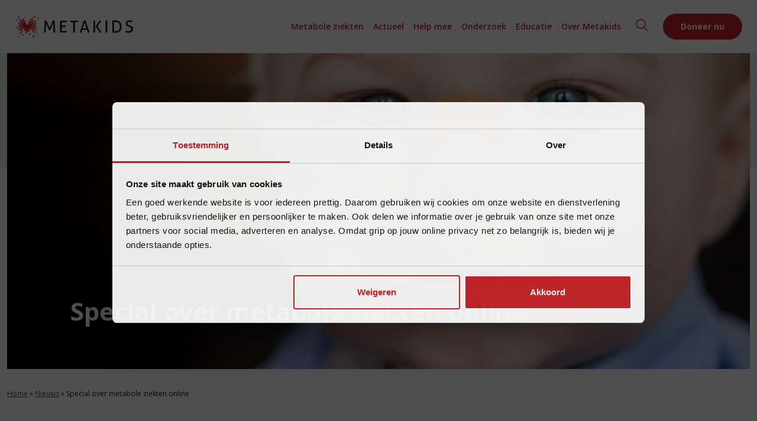

--- FILE ---
content_type: text/html; charset=UTF-8
request_url: https://metakids.nl/nieuws/special-over-metabole-ziekten-online/
body_size: 15433
content:
<!doctype html>
<html lang="nl-NL">
<head>
    <meta charset="UTF-8">
<script type="text/javascript">
/* <![CDATA[ */
var gform;gform||(document.addEventListener("gform_main_scripts_loaded",function(){gform.scriptsLoaded=!0}),document.addEventListener("gform/theme/scripts_loaded",function(){gform.themeScriptsLoaded=!0}),window.addEventListener("DOMContentLoaded",function(){gform.domLoaded=!0}),gform={domLoaded:!1,scriptsLoaded:!1,themeScriptsLoaded:!1,isFormEditor:()=>"function"==typeof InitializeEditor,callIfLoaded:function(o){return!(!gform.domLoaded||!gform.scriptsLoaded||!gform.themeScriptsLoaded&&!gform.isFormEditor()||(gform.isFormEditor()&&console.warn("The use of gform.initializeOnLoaded() is deprecated in the form editor context and will be removed in Gravity Forms 3.1."),o(),0))},initializeOnLoaded:function(o){gform.callIfLoaded(o)||(document.addEventListener("gform_main_scripts_loaded",()=>{gform.scriptsLoaded=!0,gform.callIfLoaded(o)}),document.addEventListener("gform/theme/scripts_loaded",()=>{gform.themeScriptsLoaded=!0,gform.callIfLoaded(o)}),window.addEventListener("DOMContentLoaded",()=>{gform.domLoaded=!0,gform.callIfLoaded(o)}))},hooks:{action:{},filter:{}},addAction:function(o,r,e,t){gform.addHook("action",o,r,e,t)},addFilter:function(o,r,e,t){gform.addHook("filter",o,r,e,t)},doAction:function(o){gform.doHook("action",o,arguments)},applyFilters:function(o){return gform.doHook("filter",o,arguments)},removeAction:function(o,r){gform.removeHook("action",o,r)},removeFilter:function(o,r,e){gform.removeHook("filter",o,r,e)},addHook:function(o,r,e,t,n){null==gform.hooks[o][r]&&(gform.hooks[o][r]=[]);var d=gform.hooks[o][r];null==n&&(n=r+"_"+d.length),gform.hooks[o][r].push({tag:n,callable:e,priority:t=null==t?10:t})},doHook:function(r,o,e){var t;if(e=Array.prototype.slice.call(e,1),null!=gform.hooks[r][o]&&((o=gform.hooks[r][o]).sort(function(o,r){return o.priority-r.priority}),o.forEach(function(o){"function"!=typeof(t=o.callable)&&(t=window[t]),"action"==r?t.apply(null,e):e[0]=t.apply(null,e)})),"filter"==r)return e[0]},removeHook:function(o,r,t,n){var e;null!=gform.hooks[o][r]&&(e=(e=gform.hooks[o][r]).filter(function(o,r,e){return!!(null!=n&&n!=o.tag||null!=t&&t!=o.priority)}),gform.hooks[o][r]=e)}});
/* ]]> */
</script>

<meta name="viewport" content="width=device-width, initial-scale=1">
<link rel="profile" href="https://gmpg.org/xfn/11">
<link rel="icon" type="image/png" href="https://metakids.nl/app/themes/metakids/assets/img/fav-icon.png">
<link rel="preconnect" href="https://sjs.bizographics.com">
<link rel="preconnect" href="https://connect.facebook.net">
<link rel="preconnect" href="https://www.google-analytics.com">
<link rel="preconnect" href="https://www.googletagmanager.com">
<meta name="facebook-domain-verification" content="gwjr2cy6nw6ubrdmc07cpritxy5pb3">
<meta name="p:domain_verify" content="5bb365f9b1f9d5af15753b80bd560088">
<meta name='robots' content='index, follow, max-image-preview:large, max-snippet:-1, max-video-preview:-1' />

	<!-- This site is optimized with the Yoast SEO plugin v26.5 - https://yoast.com/wordpress/plugins/seo/ -->
	<title>Special over metabole ziekten online - Metakids</title>
	<link rel="canonical" href="https://metakids.nl/nieuws/special-over-metabole-ziekten-online/" />
	<meta property="og:locale" content="nl_NL" />
	<meta property="og:type" content="article" />
	<meta property="og:title" content="Special over metabole ziekten online - Metakids" />
	<meta property="og:url" content="https://metakids.nl/nieuws/special-over-metabole-ziekten-online/" />
	<meta property="og:site_name" content="Metakids" />
	<meta property="article:published_time" content="2020-06-12T11:48:57+00:00" />
	<meta property="article:modified_time" content="2020-06-12T11:52:27+00:00" />
	<meta property="og:image" content="https://metakids.nl/app/uploads/2019/12/thijmen_3_1_2.jpg" />
	<meta property="og:image:width" content="1714" />
	<meta property="og:image:height" content="1000" />
	<meta property="og:image:type" content="image/jpeg" />
	<meta name="author" content="Nataly Entius" />
	<meta name="twitter:card" content="summary_large_image" />
	<meta name="twitter:label1" content="Geschreven door" />
	<meta name="twitter:data1" content="Nataly Entius" />
	<script type="application/ld+json" class="yoast-schema-graph">{"@context":"https://schema.org","@graph":[{"@type":"WebPage","@id":"https://metakids.nl/nieuws/special-over-metabole-ziekten-online/","url":"https://metakids.nl/nieuws/special-over-metabole-ziekten-online/","name":"Special over metabole ziekten online - Metakids","isPartOf":{"@id":"https://metakids.nl/#website"},"primaryImageOfPage":{"@id":"https://metakids.nl/nieuws/special-over-metabole-ziekten-online/#primaryimage"},"image":{"@id":"https://metakids.nl/nieuws/special-over-metabole-ziekten-online/#primaryimage"},"thumbnailUrl":"https://metakids.nl/app/uploads/2019/12/thijmen_3_1_2.jpg","datePublished":"2020-06-12T11:48:57+00:00","dateModified":"2020-06-12T11:52:27+00:00","author":{"@id":"https://metakids.nl/#/schema/person/8e63d05de41bd7cbf70f3d3c2be7109a"},"breadcrumb":{"@id":"https://metakids.nl/nieuws/special-over-metabole-ziekten-online/#breadcrumb"},"inLanguage":"nl-NL","potentialAction":[{"@type":"ReadAction","target":["https://metakids.nl/nieuws/special-over-metabole-ziekten-online/"]}]},{"@type":"ImageObject","inLanguage":"nl-NL","@id":"https://metakids.nl/nieuws/special-over-metabole-ziekten-online/#primaryimage","url":"https://metakids.nl/app/uploads/2019/12/thijmen_3_1_2.jpg","contentUrl":"https://metakids.nl/app/uploads/2019/12/thijmen_3_1_2.jpg","width":1714,"height":1000},{"@type":"BreadcrumbList","@id":"https://metakids.nl/nieuws/special-over-metabole-ziekten-online/#breadcrumb","itemListElement":[{"@type":"ListItem","position":1,"name":"Home","item":"https://metakids.nl/"},{"@type":"ListItem","position":2,"name":"Nieuws","item":"https://metakids.nl/nieuws/"},{"@type":"ListItem","position":3,"name":"Special over metabole ziekten online"}]},{"@type":"WebSite","@id":"https://metakids.nl/#website","url":"https://metakids.nl/","name":"Metakids","description":"","potentialAction":[{"@type":"SearchAction","target":{"@type":"EntryPoint","urlTemplate":"https://metakids.nl/?s={search_term_string}"},"query-input":{"@type":"PropertyValueSpecification","valueRequired":true,"valueName":"search_term_string"}}],"inLanguage":"nl-NL"},{"@type":"Person","@id":"https://metakids.nl/#/schema/person/8e63d05de41bd7cbf70f3d3c2be7109a","name":"Nataly Entius","image":{"@type":"ImageObject","inLanguage":"nl-NL","@id":"https://metakids.nl/#/schema/person/image/","url":"https://secure.gravatar.com/avatar/d973612514bcdf18f7b87a67d711e46c23c63720825c28a8b1b29d6317055337?s=96&d=mm&r=g","contentUrl":"https://secure.gravatar.com/avatar/d973612514bcdf18f7b87a67d711e46c23c63720825c28a8b1b29d6317055337?s=96&d=mm&r=g","caption":"Nataly Entius"},"url":"https://metakids.nl/nieuws/author/nataly/"}]}</script>
	<!-- / Yoast SEO plugin. -->


<link rel='dns-prefetch' href='//cdnjs.cloudflare.com' />
<link rel="alternate" title="oEmbed (JSON)" type="application/json+oembed" href="https://metakids.nl/wp-json/oembed/1.0/embed?url=https%3A%2F%2Fmetakids.nl%2Fnieuws%2Fspecial-over-metabole-ziekten-online%2F" />
<link rel="alternate" title="oEmbed (XML)" type="text/xml+oembed" href="https://metakids.nl/wp-json/oembed/1.0/embed?url=https%3A%2F%2Fmetakids.nl%2Fnieuws%2Fspecial-over-metabole-ziekten-online%2F&#038;format=xml" />
<style id='wp-img-auto-sizes-contain-inline-css' type='text/css'>
img:is([sizes=auto i],[sizes^="auto," i]){contain-intrinsic-size:3000px 1500px}
/*# sourceURL=wp-img-auto-sizes-contain-inline-css */
</style>
<style id='wp-emoji-styles-inline-css' type='text/css'>

	img.wp-smiley, img.emoji {
		display: inline !important;
		border: none !important;
		box-shadow: none !important;
		height: 1em !important;
		width: 1em !important;
		margin: 0 0.07em !important;
		vertical-align: -0.1em !important;
		background: none !important;
		padding: 0 !important;
	}
/*# sourceURL=wp-emoji-styles-inline-css */
</style>
<style id='classic-theme-styles-inline-css' type='text/css'>
/*! This file is auto-generated */
.wp-block-button__link{color:#fff;background-color:#32373c;border-radius:9999px;box-shadow:none;text-decoration:none;padding:calc(.667em + 2px) calc(1.333em + 2px);font-size:1.125em}.wp-block-file__button{background:#32373c;color:#fff;text-decoration:none}
/*# sourceURL=/wp-includes/css/classic-themes.min.css */
</style>
<link rel='stylesheet' id='style.css-css' href='https://metakids.nl/app/themes/metakids/style.css?ver=1768999495' type='text/css' media='all' />
<link rel="https://api.w.org/" href="https://metakids.nl/wp-json/" /><link rel="alternate" title="JSON" type="application/json" href="https://metakids.nl/wp-json/wp/v2/posts/2364" /><link rel="EditURI" type="application/rsd+xml" title="RSD" href="https://metakids.nl/xmlrpc.php?rsd" />
<meta name="generator" content="WordPress 6.9" />
<link rel='shortlink' href='https://metakids.nl/?p=2364' />

<style>
.has-grey-color { color: #F6F1F0 !important; } 
.has-grey-background-color { background-color: #F6F1F0 !important; } 
.has-light-blue-color { color: #E9F4FB !important; } 
.has-light-blue-background-color { background-color: #E9F4FB !important; } 
.has-blue-color { color: #C8E6F7 !important; } 
.has-blue-background-color { background-color: #C8E6F7 !important; } 
.has-light-turquoise-color { color: #D3EAE8 !important; } 
.has-light-turquoise-background-color { background-color: #D3EAE8 !important; } 
.has-turquoise-color { color: #8FCEC6 !important; } 
.has-turquoise-background-color { background-color: #8FCEC6 !important; } 
.has-yellow-color { color: #F6A200 !important; } 
.has-yellow-background-color { background-color: #F6A200 !important; } 
.has-yellow-semi-color { color: #FCDBA7 !important; } 
.has-yellow-semi-background-color { background-color: #FCDBA7 !important; } 
.has-orange-color { color: #E2650F !important; } 
.has-orange-background-color { background-color: #E2650F !important; } 
.has-orange-semi-color { color: #F5C3A7 !important; } 
.has-orange-semi-background-color { background-color: #F5C3A7 !important; } 
.has-red-color { color: #D70A12 !important; } 
.has-red-background-color { background-color: #D70A12 !important; } 
.has-red-semi-color { color: #EF918F !important; } 
.has-red-semi-background-color { background-color: #EF918F !important; } 
.has-brown-color { color: #5A1211 !important; } 
.has-brown-background-color { background-color: #5A1211 !important; } 
.has-black-color { color: #5B1211 !important; } 
.has-black-background-color { background-color: #5B1211 !important; } 
.has-brown-color { color: #AE8A88 !important; } 
.has-brown-background-color { background-color: #AE8A88 !important; } 
.has-white-color { color: #FFFFFF !important; } 
.has-white-background-color { background-color: #FFFFFF !important; } 
</style>
<style>:root { --mk-hero-bg-color: #c8e6f7; --mk-hero-text-color: #4A4A4A;  }</style><script>
    (function(w,d,s,l,i){w[l]=w[l]||[];w[l].push({'gtm.start':
            new Date().getTime(),event:'gtm.js'});var f=d.getElementsByTagName(s)[0],
        j=d.createElement(s), dl = l != 'dataLayer' ? '&l=' + l : '';j.async=true;j.src=
        'https://www.googletagmanager.com/gtm.js?id='+i+dl;f.parentNode.insertBefore(j,f);
    })(window,document,'script','dataLayer','GTM-WBCZGSD');
</script><style id='global-styles-inline-css' type='text/css'>
:root{--wp--preset--aspect-ratio--square: 1;--wp--preset--aspect-ratio--4-3: 4/3;--wp--preset--aspect-ratio--3-4: 3/4;--wp--preset--aspect-ratio--3-2: 3/2;--wp--preset--aspect-ratio--2-3: 2/3;--wp--preset--aspect-ratio--16-9: 16/9;--wp--preset--aspect-ratio--9-16: 9/16;--wp--preset--color--black: #5B1211;--wp--preset--color--cyan-bluish-gray: #abb8c3;--wp--preset--color--white: #FFFFFF;--wp--preset--color--pale-pink: #f78da7;--wp--preset--color--vivid-red: #cf2e2e;--wp--preset--color--luminous-vivid-orange: #ff6900;--wp--preset--color--luminous-vivid-amber: #fcb900;--wp--preset--color--light-green-cyan: #7bdcb5;--wp--preset--color--vivid-green-cyan: #00d084;--wp--preset--color--pale-cyan-blue: #8ed1fc;--wp--preset--color--vivid-cyan-blue: #0693e3;--wp--preset--color--vivid-purple: #9b51e0;--wp--preset--color--grey: #F6F1F0;--wp--preset--color--light-blue: #E9F4FB;--wp--preset--color--blue: #C8E6F7;--wp--preset--color--light-turquoise: #D3EAE8;--wp--preset--color--turquoise: #8FCEC6;--wp--preset--color--yellow: #F6A200;--wp--preset--color--yellow-semi: #FCDBA7;--wp--preset--color--orange: #E2650F;--wp--preset--color--orange-semi: #F5C3A7;--wp--preset--color--red: #D70A12;--wp--preset--color--red-semi: #EF918F;--wp--preset--color--brown: #AE8A88;--wp--preset--gradient--vivid-cyan-blue-to-vivid-purple: linear-gradient(135deg,rgb(6,147,227) 0%,rgb(155,81,224) 100%);--wp--preset--gradient--light-green-cyan-to-vivid-green-cyan: linear-gradient(135deg,rgb(122,220,180) 0%,rgb(0,208,130) 100%);--wp--preset--gradient--luminous-vivid-amber-to-luminous-vivid-orange: linear-gradient(135deg,rgb(252,185,0) 0%,rgb(255,105,0) 100%);--wp--preset--gradient--luminous-vivid-orange-to-vivid-red: linear-gradient(135deg,rgb(255,105,0) 0%,rgb(207,46,46) 100%);--wp--preset--gradient--very-light-gray-to-cyan-bluish-gray: linear-gradient(135deg,rgb(238,238,238) 0%,rgb(169,184,195) 100%);--wp--preset--gradient--cool-to-warm-spectrum: linear-gradient(135deg,rgb(74,234,220) 0%,rgb(151,120,209) 20%,rgb(207,42,186) 40%,rgb(238,44,130) 60%,rgb(251,105,98) 80%,rgb(254,248,76) 100%);--wp--preset--gradient--blush-light-purple: linear-gradient(135deg,rgb(255,206,236) 0%,rgb(152,150,240) 100%);--wp--preset--gradient--blush-bordeaux: linear-gradient(135deg,rgb(254,205,165) 0%,rgb(254,45,45) 50%,rgb(107,0,62) 100%);--wp--preset--gradient--luminous-dusk: linear-gradient(135deg,rgb(255,203,112) 0%,rgb(199,81,192) 50%,rgb(65,88,208) 100%);--wp--preset--gradient--pale-ocean: linear-gradient(135deg,rgb(255,245,203) 0%,rgb(182,227,212) 50%,rgb(51,167,181) 100%);--wp--preset--gradient--electric-grass: linear-gradient(135deg,rgb(202,248,128) 0%,rgb(113,206,126) 100%);--wp--preset--gradient--midnight: linear-gradient(135deg,rgb(2,3,129) 0%,rgb(40,116,252) 100%);--wp--preset--font-size--small: 13px;--wp--preset--font-size--medium: 20px;--wp--preset--font-size--large: 36px;--wp--preset--font-size--x-large: 42px;--wp--preset--spacing--20: 0.44rem;--wp--preset--spacing--30: 0.67rem;--wp--preset--spacing--40: 1rem;--wp--preset--spacing--50: 1.5rem;--wp--preset--spacing--60: 2.25rem;--wp--preset--spacing--70: 3.38rem;--wp--preset--spacing--80: 5.06rem;--wp--preset--shadow--natural: 6px 6px 9px rgba(0, 0, 0, 0.2);--wp--preset--shadow--deep: 12px 12px 50px rgba(0, 0, 0, 0.4);--wp--preset--shadow--sharp: 6px 6px 0px rgba(0, 0, 0, 0.2);--wp--preset--shadow--outlined: 6px 6px 0px -3px rgb(255, 255, 255), 6px 6px rgb(0, 0, 0);--wp--preset--shadow--crisp: 6px 6px 0px rgb(0, 0, 0);}:where(.is-layout-flex){gap: 0.5em;}:where(.is-layout-grid){gap: 0.5em;}body .is-layout-flex{display: flex;}.is-layout-flex{flex-wrap: wrap;align-items: center;}.is-layout-flex > :is(*, div){margin: 0;}body .is-layout-grid{display: grid;}.is-layout-grid > :is(*, div){margin: 0;}:where(.wp-block-columns.is-layout-flex){gap: 2em;}:where(.wp-block-columns.is-layout-grid){gap: 2em;}:where(.wp-block-post-template.is-layout-flex){gap: 1.25em;}:where(.wp-block-post-template.is-layout-grid){gap: 1.25em;}.has-black-color{color: var(--wp--preset--color--black) !important;}.has-cyan-bluish-gray-color{color: var(--wp--preset--color--cyan-bluish-gray) !important;}.has-white-color{color: var(--wp--preset--color--white) !important;}.has-pale-pink-color{color: var(--wp--preset--color--pale-pink) !important;}.has-vivid-red-color{color: var(--wp--preset--color--vivid-red) !important;}.has-luminous-vivid-orange-color{color: var(--wp--preset--color--luminous-vivid-orange) !important;}.has-luminous-vivid-amber-color{color: var(--wp--preset--color--luminous-vivid-amber) !important;}.has-light-green-cyan-color{color: var(--wp--preset--color--light-green-cyan) !important;}.has-vivid-green-cyan-color{color: var(--wp--preset--color--vivid-green-cyan) !important;}.has-pale-cyan-blue-color{color: var(--wp--preset--color--pale-cyan-blue) !important;}.has-vivid-cyan-blue-color{color: var(--wp--preset--color--vivid-cyan-blue) !important;}.has-vivid-purple-color{color: var(--wp--preset--color--vivid-purple) !important;}.has-black-background-color{background-color: var(--wp--preset--color--black) !important;}.has-cyan-bluish-gray-background-color{background-color: var(--wp--preset--color--cyan-bluish-gray) !important;}.has-white-background-color{background-color: var(--wp--preset--color--white) !important;}.has-pale-pink-background-color{background-color: var(--wp--preset--color--pale-pink) !important;}.has-vivid-red-background-color{background-color: var(--wp--preset--color--vivid-red) !important;}.has-luminous-vivid-orange-background-color{background-color: var(--wp--preset--color--luminous-vivid-orange) !important;}.has-luminous-vivid-amber-background-color{background-color: var(--wp--preset--color--luminous-vivid-amber) !important;}.has-light-green-cyan-background-color{background-color: var(--wp--preset--color--light-green-cyan) !important;}.has-vivid-green-cyan-background-color{background-color: var(--wp--preset--color--vivid-green-cyan) !important;}.has-pale-cyan-blue-background-color{background-color: var(--wp--preset--color--pale-cyan-blue) !important;}.has-vivid-cyan-blue-background-color{background-color: var(--wp--preset--color--vivid-cyan-blue) !important;}.has-vivid-purple-background-color{background-color: var(--wp--preset--color--vivid-purple) !important;}.has-black-border-color{border-color: var(--wp--preset--color--black) !important;}.has-cyan-bluish-gray-border-color{border-color: var(--wp--preset--color--cyan-bluish-gray) !important;}.has-white-border-color{border-color: var(--wp--preset--color--white) !important;}.has-pale-pink-border-color{border-color: var(--wp--preset--color--pale-pink) !important;}.has-vivid-red-border-color{border-color: var(--wp--preset--color--vivid-red) !important;}.has-luminous-vivid-orange-border-color{border-color: var(--wp--preset--color--luminous-vivid-orange) !important;}.has-luminous-vivid-amber-border-color{border-color: var(--wp--preset--color--luminous-vivid-amber) !important;}.has-light-green-cyan-border-color{border-color: var(--wp--preset--color--light-green-cyan) !important;}.has-vivid-green-cyan-border-color{border-color: var(--wp--preset--color--vivid-green-cyan) !important;}.has-pale-cyan-blue-border-color{border-color: var(--wp--preset--color--pale-cyan-blue) !important;}.has-vivid-cyan-blue-border-color{border-color: var(--wp--preset--color--vivid-cyan-blue) !important;}.has-vivid-purple-border-color{border-color: var(--wp--preset--color--vivid-purple) !important;}.has-vivid-cyan-blue-to-vivid-purple-gradient-background{background: var(--wp--preset--gradient--vivid-cyan-blue-to-vivid-purple) !important;}.has-light-green-cyan-to-vivid-green-cyan-gradient-background{background: var(--wp--preset--gradient--light-green-cyan-to-vivid-green-cyan) !important;}.has-luminous-vivid-amber-to-luminous-vivid-orange-gradient-background{background: var(--wp--preset--gradient--luminous-vivid-amber-to-luminous-vivid-orange) !important;}.has-luminous-vivid-orange-to-vivid-red-gradient-background{background: var(--wp--preset--gradient--luminous-vivid-orange-to-vivid-red) !important;}.has-very-light-gray-to-cyan-bluish-gray-gradient-background{background: var(--wp--preset--gradient--very-light-gray-to-cyan-bluish-gray) !important;}.has-cool-to-warm-spectrum-gradient-background{background: var(--wp--preset--gradient--cool-to-warm-spectrum) !important;}.has-blush-light-purple-gradient-background{background: var(--wp--preset--gradient--blush-light-purple) !important;}.has-blush-bordeaux-gradient-background{background: var(--wp--preset--gradient--blush-bordeaux) !important;}.has-luminous-dusk-gradient-background{background: var(--wp--preset--gradient--luminous-dusk) !important;}.has-pale-ocean-gradient-background{background: var(--wp--preset--gradient--pale-ocean) !important;}.has-electric-grass-gradient-background{background: var(--wp--preset--gradient--electric-grass) !important;}.has-midnight-gradient-background{background: var(--wp--preset--gradient--midnight) !important;}.has-small-font-size{font-size: var(--wp--preset--font-size--small) !important;}.has-medium-font-size{font-size: var(--wp--preset--font-size--medium) !important;}.has-large-font-size{font-size: var(--wp--preset--font-size--large) !important;}.has-x-large-font-size{font-size: var(--wp--preset--font-size--x-large) !important;}
/*# sourceURL=global-styles-inline-css */
</style>
<link rel='stylesheet' id='gform_basic-css' href='https://metakids.nl/app/plugins/gravityforms/assets/css/dist/basic.min.css?ver=2.9.23.3' type='text/css' media='all' />
<link rel='stylesheet' id='gform_theme_components-css' href='https://metakids.nl/app/plugins/gravityforms/assets/css/dist/theme-components.min.css?ver=2.9.23.3' type='text/css' media='all' />
<link rel='stylesheet' id='gform_theme-css' href='https://metakids.nl/app/plugins/gravityforms/assets/css/dist/theme.min.css?ver=2.9.23.3' type='text/css' media='all' />
</head>
<body class="wp-singular post-template-default single single-post postid-2364 single-format-standard wp-embed-responsive wp-theme-metakids">
<noscript>
    <iframe src="https://www.googletagmanager.com/ns.html?id=GTM-WBCZGSD" height="0" width="0" style="display:none;visibility:hidden"></iframe>
</noscript>
<div class="page-container">
    <div class="nav">
        <div class="container">
            <div class="row">
                <div class="nav__inner">
                    <div class="nav__logo">
                        <a href="https://metakids.nl/">
                            <img src="https://metakids.nl/app/themes/metakids/assets/img/logo.svg" alt="Metakids"/>
                        </a>
                    </div>

                    <div class="nav__menu">
                                                    <div class="primary-menu desktop-wide-only">
                                <div class="menu-topnavigatie-container"><ul id="menu-topnavigatie" class="menu"><li id="menu-item-5796" class="menu-item menu-item-type-post_type menu-item-object-page menu-item-has-children menu-item-5796"><a href="https://metakids.nl/metabole-ziekten/">Metabole ziekten</a>
<ul class="sub-menu">
	<li id="menu-item-10519" class="menu-item menu-item-type-post_type menu-item-object-page menu-item-10519"><a href="https://metakids.nl/metabole-ziekten/">Wat zijn metabole ziekten</a></li>
	<li id="menu-item-5902" class="menu-item menu-item-type-post_type menu-item-object-page menu-item-5902"><a href="https://metakids.nl/de-hielprik-levensreddend-bij-metabole-ziekten/">Belang van de hielprik</a></li>
	<li id="menu-item-6144" class="menu-item menu-item-type-post_type menu-item-object-page menu-item-6144"><a href="https://metakids.nl/verhalen/">Verhalen van gezinnen</a></li>
</ul>
</li>
<li id="menu-item-6025" class="menu-item menu-item-type-custom menu-item-object-custom menu-item-has-children menu-item-6025"><a href="/nieuws/">Actueel</a>
<ul class="sub-menu">
	<li id="menu-item-3601" class="menu-item menu-item-type-post_type menu-item-object-page current_page_parent menu-item-3601"><a href="https://metakids.nl/nieuws/">Laatste nieuws</a></li>
	<li id="menu-item-3602" class="menu-item menu-item-type-post_type menu-item-object-page menu-item-3602"><a href="https://metakids.nl/contact/persberichten/">Persberichten</a></li>
	<li id="menu-item-3604" class="menu-item menu-item-type-post_type menu-item-object-page menu-item-3604"><a href="https://metakids.nl/mediaoverzicht/">Metakids in de media</a></li>
	<li id="menu-item-6145" class="menu-item menu-item-type-post_type menu-item-object-page menu-item-6145"><a href="https://metakids.nl/columns-van-suzan/">Columns van Suzan</a></li>
	<li id="menu-item-14978" class="menu-item menu-item-type-post_type menu-item-object-page menu-item-14978"><a href="https://metakids.nl/columns-van-betul/">Columns van Betül</a></li>
</ul>
</li>
<li id="menu-item-3755" class="menu-item menu-item-type-post_type menu-item-object-page menu-item-has-children menu-item-3755"><a href="https://metakids.nl/steun-metakids/">Help mee</a>
<ul class="sub-menu">
	<li id="menu-item-18847" class="menu-item menu-item-type-post_type menu-item-object-page menu-item-18847"><a href="https://metakids.nl/steun-metakids/">Kom in actie</a></li>
	<li id="menu-item-3606" class="menu-item menu-item-type-post_type menu-item-object-page menu-item-3606"><a href="https://metakids.nl/steun-metakids/direct-doneren/">Doneren</a></li>
	<li id="menu-item-21434" class="menu-item menu-item-type-post_type menu-item-object-page menu-item-21434"><a href="https://metakids.nl/geef-een-grote-gift/">Groot geven</a></li>
	<li id="menu-item-3612" class="menu-item menu-item-type-post_type menu-item-object-page menu-item-3612"><a href="https://metakids.nl/steun-metakids/bedrijven/">Helpen als bedrijf</a></li>
	<li id="menu-item-18376" class="menu-item menu-item-type-post_type menu-item-object-page menu-item-18376"><a href="https://metakids.nl/steun-metakids/nalaten/">Nalaten</a></li>
	<li id="menu-item-3611" class="menu-item menu-item-type-post_type menu-item-object-page menu-item-3611"><a href="https://metakids.nl/steun-metakids/metakids-schenken-met-belastingvoordeel/">Schenken</a></li>
	<li id="menu-item-3603" class="menu-item menu-item-type-post_type menu-item-object-page menu-item-3603"><a href="https://metakids.nl/contact/actiemateriaal/">Actiemateriaal</a></li>
	<li id="menu-item-21657" class="menu-item menu-item-type-post_type menu-item-object-page menu-item-21657"><a href="https://metakids.nl/over-ons/regio-ambassadeurs/">Word regio-ambassadeur</a></li>
	<li id="menu-item-16363" class="menu-item menu-item-type-post_type menu-item-object-page menu-item-16363"><a href="https://metakids.nl/inloggen/">Inloggen</a></li>
</ul>
</li>
<li id="menu-item-3625" class="menu-item menu-item-type-post_type menu-item-object-page menu-item-has-children menu-item-3625"><a href="https://metakids.nl/onderzoek/">Onderzoek</a>
<ul class="sub-menu">
	<li id="menu-item-18843" class="menu-item menu-item-type-post_type menu-item-object-page menu-item-18843"><a href="https://metakids.nl/onderzoek/">Onderzoek</a></li>
	<li id="menu-item-3626" class="menu-item menu-item-type-post_type menu-item-object-page menu-item-3626"><a href="https://metakids.nl/onderzoek/umd/">UMD</a></li>
	<li id="menu-item-3627" class="menu-item menu-item-type-post_type menu-item-object-page menu-item-3627"><a href="https://metakids.nl/onderzoek/wetenschappelijke-adviesraad/">Wetenschappelijke adviesraad</a></li>
	<li id="menu-item-21646" class="menu-item menu-item-type-post_type menu-item-object-page menu-item-21646"><a href="https://metakids.nl/onderzoek/voor-onderzoekers/">Voor onderzoekers</a></li>
	<li id="menu-item-15863" class="menu-item menu-item-type-post_type menu-item-object-page menu-item-15863"><a href="https://metakids.nl/onderzoek/onderzoeksoverzicht/">Onderzoeksoverzicht</a></li>
	<li id="menu-item-15862" class="menu-item menu-item-type-post_type menu-item-object-page menu-item-15862"><a href="https://metakids.nl/onderzoek/onderzoeksartikelen/">Onderzoeksartikelen</a></li>
	<li id="menu-item-16520" class="menu-item menu-item-type-post_type menu-item-object-page menu-item-16520"><a href="https://metakids.nl/onderzoek/jong-talent-special/">Jong Talent Special</a></li>
	<li id="menu-item-18272" class="menu-item menu-item-type-post_type menu-item-object-page menu-item-18272"><a href="https://metakids.nl/onderzoek/ontime-project/">ONTIME-project</a></li>
</ul>
</li>
<li id="menu-item-19196" class="menu-item menu-item-type-post_type menu-item-object-page menu-item-19196"><a href="https://metakids.nl/educatie/">Educatie</a></li>
<li id="menu-item-7613" class="menu-item menu-item-type-custom menu-item-object-custom menu-item-has-children menu-item-7613"><a>Over Metakids</a>
<ul class="sub-menu">
	<li id="menu-item-3629" class="menu-item menu-item-type-post_type menu-item-object-page menu-item-3629"><a href="https://metakids.nl/over-ons/">Over ons</a></li>
	<li id="menu-item-4535" class="menu-item menu-item-type-post_type menu-item-object-page menu-item-4535"><a href="https://metakids.nl/over-ons/veelgestelde-vragen/">Veelgestelde vragen</a></li>
	<li id="menu-item-21133" class="menu-item menu-item-type-post_type menu-item-object-page menu-item-21133"><a href="https://metakids.nl/over-ons/vrienden-van-metakids/">Vrienden van Metakids</a></li>
	<li id="menu-item-4530" class="menu-item menu-item-type-post_type menu-item-object-page menu-item-4530"><a href="https://metakids.nl/over-ons/resultaten/">Resultaten</a></li>
	<li id="menu-item-4531" class="menu-item menu-item-type-post_type menu-item-object-page menu-item-4531"><a href="https://metakids.nl/over-ons/partners/">Partners</a></li>
	<li id="menu-item-4534" class="menu-item menu-item-type-post_type menu-item-object-page menu-item-4534"><a href="https://metakids.nl/over-ons/keurmerken/">Keurmerken</a></li>
	<li id="menu-item-3630" class="menu-item menu-item-type-post_type menu-item-object-page menu-item-3630"><a href="https://metakids.nl/contact/">Contact</a></li>
</ul>
</li>
</ul></div>                            </div>
                        
                        <form class="nav__search" action="/" role="search">
                            <input class="nav__search-field" type="search" placeholder="Begin met typen om te zoeken…" name="s"/>
                        </form>
                    </div>

                    <div class="nav__right">
                        <button class="nav__menu-toggle mobile-desktop-wide-only" aria-label="Menu">
                            <div class="navigation__minified__hamburger">
                                <div class="hamburger hamburger--spin">
                                    <span class="hamburger-box"></span>
                                    <span class="hamburger-inner"></span>
                                </div>
                            </div>
                        </button>

                        <button class="nav__search-toggle desktop-wide-only-i" aria-label="Zoek">
                            <i class="icon icon--search"></i>
                        </button>

                                                    <a class="btn" href="https://metakids.nl/steun-metakids/direct-doneren/">Doneer nu</a>
                                            </div>
                </div>
            </div>
        </div>
    </div>

    
    <div class="mobile-menu mobile-desktop-wide-only">
        <div class="mobile-menu__header">
            <form class="mobile-menu__search" action="/" role="search">
                <input class="mobile-menu__search-field" type="search" placeholder="Zoeken…" name="s"/>
                <button class="mobile-menu__search-button" type="submit"><i class="icon icon--search"></i></button>
            </form>
                            <a class="btn" href="https://metakids.nl/steun-metakids/direct-doneren/">Doneer nu</a>
                    </div>

                    <div class="menu-topnavigatie-container"><ul id="menu-topnavigatie-1" class="menu"><li class="menu-item menu-item-type-post_type menu-item-object-page menu-item-has-children menu-item-5796"><a href="https://metakids.nl/metabole-ziekten/">Metabole ziekten</a>
<ul class="sub-menu">
	<li class="menu-item menu-item-type-post_type menu-item-object-page menu-item-10519"><a href="https://metakids.nl/metabole-ziekten/">Wat zijn metabole ziekten</a></li>
	<li class="menu-item menu-item-type-post_type menu-item-object-page menu-item-5902"><a href="https://metakids.nl/de-hielprik-levensreddend-bij-metabole-ziekten/">Belang van de hielprik</a></li>
	<li class="menu-item menu-item-type-post_type menu-item-object-page menu-item-6144"><a href="https://metakids.nl/verhalen/">Verhalen van gezinnen</a></li>
</ul>
</li>
<li class="menu-item menu-item-type-custom menu-item-object-custom menu-item-has-children menu-item-6025"><a href="/nieuws/">Actueel</a>
<ul class="sub-menu">
	<li class="menu-item menu-item-type-post_type menu-item-object-page current_page_parent menu-item-3601"><a href="https://metakids.nl/nieuws/">Laatste nieuws</a></li>
	<li class="menu-item menu-item-type-post_type menu-item-object-page menu-item-3602"><a href="https://metakids.nl/contact/persberichten/">Persberichten</a></li>
	<li class="menu-item menu-item-type-post_type menu-item-object-page menu-item-3604"><a href="https://metakids.nl/mediaoverzicht/">Metakids in de media</a></li>
	<li class="menu-item menu-item-type-post_type menu-item-object-page menu-item-6145"><a href="https://metakids.nl/columns-van-suzan/">Columns van Suzan</a></li>
	<li class="menu-item menu-item-type-post_type menu-item-object-page menu-item-14978"><a href="https://metakids.nl/columns-van-betul/">Columns van Betül</a></li>
</ul>
</li>
<li class="menu-item menu-item-type-post_type menu-item-object-page menu-item-has-children menu-item-3755"><a href="https://metakids.nl/steun-metakids/">Help mee</a>
<ul class="sub-menu">
	<li class="menu-item menu-item-type-post_type menu-item-object-page menu-item-18847"><a href="https://metakids.nl/steun-metakids/">Kom in actie</a></li>
	<li class="menu-item menu-item-type-post_type menu-item-object-page menu-item-3606"><a href="https://metakids.nl/steun-metakids/direct-doneren/">Doneren</a></li>
	<li class="menu-item menu-item-type-post_type menu-item-object-page menu-item-21434"><a href="https://metakids.nl/geef-een-grote-gift/">Groot geven</a></li>
	<li class="menu-item menu-item-type-post_type menu-item-object-page menu-item-3612"><a href="https://metakids.nl/steun-metakids/bedrijven/">Helpen als bedrijf</a></li>
	<li class="menu-item menu-item-type-post_type menu-item-object-page menu-item-18376"><a href="https://metakids.nl/steun-metakids/nalaten/">Nalaten</a></li>
	<li class="menu-item menu-item-type-post_type menu-item-object-page menu-item-3611"><a href="https://metakids.nl/steun-metakids/metakids-schenken-met-belastingvoordeel/">Schenken</a></li>
	<li class="menu-item menu-item-type-post_type menu-item-object-page menu-item-3603"><a href="https://metakids.nl/contact/actiemateriaal/">Actiemateriaal</a></li>
	<li class="menu-item menu-item-type-post_type menu-item-object-page menu-item-21657"><a href="https://metakids.nl/over-ons/regio-ambassadeurs/">Word regio-ambassadeur</a></li>
	<li class="menu-item menu-item-type-post_type menu-item-object-page menu-item-16363"><a href="https://metakids.nl/inloggen/">Inloggen</a></li>
</ul>
</li>
<li class="menu-item menu-item-type-post_type menu-item-object-page menu-item-has-children menu-item-3625"><a href="https://metakids.nl/onderzoek/">Onderzoek</a>
<ul class="sub-menu">
	<li class="menu-item menu-item-type-post_type menu-item-object-page menu-item-18843"><a href="https://metakids.nl/onderzoek/">Onderzoek</a></li>
	<li class="menu-item menu-item-type-post_type menu-item-object-page menu-item-3626"><a href="https://metakids.nl/onderzoek/umd/">UMD</a></li>
	<li class="menu-item menu-item-type-post_type menu-item-object-page menu-item-3627"><a href="https://metakids.nl/onderzoek/wetenschappelijke-adviesraad/">Wetenschappelijke adviesraad</a></li>
	<li class="menu-item menu-item-type-post_type menu-item-object-page menu-item-21646"><a href="https://metakids.nl/onderzoek/voor-onderzoekers/">Voor onderzoekers</a></li>
	<li class="menu-item menu-item-type-post_type menu-item-object-page menu-item-15863"><a href="https://metakids.nl/onderzoek/onderzoeksoverzicht/">Onderzoeksoverzicht</a></li>
	<li class="menu-item menu-item-type-post_type menu-item-object-page menu-item-15862"><a href="https://metakids.nl/onderzoek/onderzoeksartikelen/">Onderzoeksartikelen</a></li>
	<li class="menu-item menu-item-type-post_type menu-item-object-page menu-item-16520"><a href="https://metakids.nl/onderzoek/jong-talent-special/">Jong Talent Special</a></li>
	<li class="menu-item menu-item-type-post_type menu-item-object-page menu-item-18272"><a href="https://metakids.nl/onderzoek/ontime-project/">ONTIME-project</a></li>
</ul>
</li>
<li class="menu-item menu-item-type-post_type menu-item-object-page menu-item-19196"><a href="https://metakids.nl/educatie/">Educatie</a></li>
<li class="menu-item menu-item-type-custom menu-item-object-custom menu-item-has-children menu-item-7613"><a>Over Metakids</a>
<ul class="sub-menu">
	<li class="menu-item menu-item-type-post_type menu-item-object-page menu-item-3629"><a href="https://metakids.nl/over-ons/">Over ons</a></li>
	<li class="menu-item menu-item-type-post_type menu-item-object-page menu-item-4535"><a href="https://metakids.nl/over-ons/veelgestelde-vragen/">Veelgestelde vragen</a></li>
	<li class="menu-item menu-item-type-post_type menu-item-object-page menu-item-21133"><a href="https://metakids.nl/over-ons/vrienden-van-metakids/">Vrienden van Metakids</a></li>
	<li class="menu-item menu-item-type-post_type menu-item-object-page menu-item-4530"><a href="https://metakids.nl/over-ons/resultaten/">Resultaten</a></li>
	<li class="menu-item menu-item-type-post_type menu-item-object-page menu-item-4531"><a href="https://metakids.nl/over-ons/partners/">Partners</a></li>
	<li class="menu-item menu-item-type-post_type menu-item-object-page menu-item-4534"><a href="https://metakids.nl/over-ons/keurmerken/">Keurmerken</a></li>
	<li class="menu-item menu-item-type-post_type menu-item-object-page menu-item-3630"><a href="https://metakids.nl/contact/">Contact</a></li>
</ul>
</li>
</ul></div>            </div>


	

    <div class="hero-space-image__outer">
        <div class="container">
            <div class="hero-space-image">
                <div class="hero-space-image__image">
											<img width="1280" height="545" src="https://metakids.nl/app/uploads/2019/12/thijmen_3_1_2-1280x545.jpg" class="attachment-1280x545 size-1280x545" alt="" decoding="async" fetchpriority="high" />					                </div>
                <div class="row">
                    <div class="col-sm-1"></div>
                    <div class="col-xs-12 col-sm-6">
                        <div class="hero-space-image__content">
							                                <h1>Special over metabole ziekten online</h1>
							                        </div>
                    </div>
                </div>
            </div>
        </div>
    </div>






	<div class="hero-space-breadcrumb__outer">
    <div class="container">
        <div class="hero-space-breadcrumb">
            <div class="row">
                                <div class="col-sm-12">
                    <div class="tablet-only">
                        <div class="breadcrumbs"><span><span><a href="https://metakids.nl/">Home</a></span> » <span><a href="https://metakids.nl/nieuws/">Nieuws</a></span> » <span class="breadcrumb_last" aria-current="page">Special over metabole ziekten online</span></span></div>                    </div>
                </div>

                            </div>
        </div>
    </div>
</div>

    <div class="overview__outer">
		<div class="container">
			<div class="overview">
				<div class="post-content">
					<div class="row">
						<div class="col-sm-1"></div>
												<div class="col-12 col-sm-8 col-md-8">
															<span class="date">12 juni 2020</span>
							
							
            <h4>Nog te weinig mensen weten over de grote impact van metabole ziekten én de kansen die er zijn door onderzoek naar een behandeling. Mediaplanet sprak met ons, het UMD en met ouders en familie die te maken hebben met deze slopende ziekten. </h4>
    
<section class="text block ">
            <p>De verhalen staan vanaf vandaag online in de special &#8216;Metabole ziekten&#8217;.<br />
Bekijk de hele special <a href="https://bit.ly/2MPABI9" target="_blank" rel="noopener">hier</a>.</p>
<p>Of begin bij <a href="https://bit.ly/2MQtwqY" target="_blank" rel="noopener">dit interview</a> met Metakidsambassadeur Carly Wijs.</p>
    </section>
						</div>

						
						
<div class="col-md-1"></div>

<div class="col-12 col-md-3">
    <div class="overview__sidebar">
        
        
            </div>
</div>
					</div>
				</div>
			</div>
		</div>
    </div>

	<div class="story-social__outer">
    <div class="container">
        <div class="story-social">
            <div class="row">
                <div class="col-sm-1"></div>
                <div class="col-xs-12 col-sm-10">
                    <div class="story-social__title">
                        <p>Deel dit artikel</p>
                    </div>
                    <div class="story-social__social">
                        <ul>
                            <li class="story-social__social__item">
                                <a href="https://www.facebook.com/sharer/sharer.php?u=https://metakids.nl/nieuws/special-over-metabole-ziekten-online/" target="_blank">
                                    <i class="icon icon--facebook"></i>
                                </a>
                            </li>
                            <li class="story-social__social__item">
                                <a href="https://www.linkedin.com/shareArticle?mini=true&url=https://metakids.nl/nieuws/special-over-metabole-ziekten-online/&title=Special over metabole ziekten online" target="_blank">
                                    <i class="icon icon--linkedin"></i>
                                </a>
                            </li>
                            <li class="story-social__social__item">
                                <a href="mailto:?subject=Special over metabole ziekten online&body=https://metakids.nl/nieuws/special-over-metabole-ziekten-online/" target="_blank">
                                    <i class="icon icon--envelope"></i>
                                </a>
                            </li>
                        </ul>
                    </div>
                </div>
            </div>
        </div>
    </div>
</div>
<div class="nieuwsitem-article__outer">
    <div class="container">
        <div class="nieuwsitem-article">
            <div class="row">
                <div class="col-md-1"></div>
                <div class="col-xs-12 col-md-10">
                    <div class="row">
                        <div class="col-xs-12">
                            <div class="nieuwsitem-article__header">
                                                                    <h5>Gerelateerde artikelen</h5>
                                                            </div>
                        </div>
                        <div class="col-xs-12">
                            <div class="nieuwsitem-article__items">
                                <div class="row equal-columns">
                                                                                                                        <div class="col-xs-12 col-sm-6 col-md-4">
                                                <a class="news-item__block" href="https://metakids.nl/nieuws/opnieuw-doorbraak-in-gentherapie/">
                                                    <div class="news-item__block__image">
                                                        <img width="670" height="360" src="https://metakids.nl/app/uploads/2025/11/header-gentherapie-blauw-dna-met-handen-spierfonds-670x360.jpg" class="attachment-670x360 size-670x360 wp-post-image" alt="" decoding="async" />                                                    </div>
                                                    <div class="news-item__block__content">
                                                                                                                    <div class="news-item__block__content__topic">
                                                                <span>Nieuws, Onderzoek</span>
                                                            </div>
                                                                                                                <div class="news-item__block__content__title">
                                                            <h5>Opnieuw doorbraak in gentherapie</h5>
                                                        </div>
                                                        <div class="news-item__block__content__text">
                                                            <p>In Manchester is een opvallende stap gezet in de behandeling van metabole ziekten. Voor het...</p>
                                                        </div>
                                                    </div>
                                                </a>
                                            </div>
                                                                                                                                                                <div class="col-xs-12 col-sm-6 col-md-4">
                                                <a class="news-item__block" href="https://metakids.nl/nieuws/snellere-dna-test-kan-straks-bestaande-onderzoeken-vervangen/">
                                                    <div class="news-item__block__image">
                                                        <img width="670" height="360" src="https://metakids.nl/app/uploads/2025/11/Geneticapipet2-670x360.jpg" class="attachment-670x360 size-670x360 wp-post-image" alt="" decoding="async" />                                                    </div>
                                                    <div class="news-item__block__content">
                                                                                                                    <div class="news-item__block__content__topic">
                                                                <span>Nieuws, Onderzoek</span>
                                                            </div>
                                                                                                                <div class="news-item__block__content__title">
                                                            <h5>Snellere DNA-test kan straks bestaande onderzoeken vervangen.</h5>
                                                        </div>
                                                        <div class="news-item__block__content__text">
                                                            <p>Het Radboudumc zet een belangrijke stap in de diagnostiek van aandoeningen zoals metabole ziekten. Voor...</p>
                                                        </div>
                                                    </div>
                                                </a>
                                            </div>
                                                                                                                                                                <div class="col-xs-12 col-sm-6 col-md-4">
                                                <a class="news-item__block" href="https://metakids.nl/nieuws/campagnenieuws/">
                                                    <div class="news-item__block__image">
                                                        <img width="670" height="360" src="https://metakids.nl/app/uploads/2025/09/Onmoetingsdag_-Metakids-_-Ditta-van-Gent-fotografie-39-scaled-e1757660641117-670x360.jpg" class="attachment-670x360 size-670x360 wp-post-image" alt="" decoding="async" loading="lazy" />                                                    </div>
                                                    <div class="news-item__block__content">
                                                                                                                    <div class="news-item__block__content__topic">
                                                                <span>Algemeen, Nieuws</span>
                                                            </div>
                                                                                                                <div class="news-item__block__content__title">
                                                            <h5>Verhalen achter campagne &#8216;Elk moment telt&#8217; in de media</h5>
                                                        </div>
                                                        <div class="news-item__block__content__text">
                                                            <p>Onze campagne "Elk moment telt", met kleuter Charlie (4) die danst, zingt en boekjes leest...</p>
                                                        </div>
                                                    </div>
                                                </a>
                                            </div>
                                                                                                            </div>
                            </div>
                        </div>
                    </div>
                </div>
            </div>
        </div>
    </div>
</div>


        <div class="newsletter__outer">
        <div class="container">
            <div class="newsletter">
                <div class="newsletter__header">
                                            <h2 data-iv="fade-up">Blijf op de hoogte!</h2>
                                            
                                            <p data-iv="fade-up" data-iv-delay="200">We sturen regelmatig een nieuwsbrief met onze laatste updates</p>
                                                            </div>

                <div class="newsletter__form" data-iv="fade-up" data-iv-delay="400">
                    <div class="row justify-content-center">
                        <div class="col-md-10">
                                                            
                <div class='gf_browser_chrome gform_wrapper gravity-theme gform-theme--no-framework' data-form-theme='gravity-theme' data-form-index='0' id='gform_wrapper_4' ><div id='gf_4' class='gform_anchor' tabindex='-1'></div>
                        <div class='gform_heading'>
							<p class='gform_required_legend'>&quot;<span class="gfield_required gfield_required_asterisk">*</span>&quot; geeft vereiste velden aan</p>
                        </div><form method='post' enctype='multipart/form-data' target='gform_ajax_frame_4' id='gform_4'  action='/nieuws/special-over-metabole-ziekten-online/#gf_4' data-formid='4' novalidate>
                        <div class='gform-body gform_body'><div id='gform_fields_4' class='gform_fields top_label form_sublabel_below description_below validation_below'><div id="field_4_5" class="gfield gfield--type-honeypot gform_validation_container field_sublabel_below gfield--has-description field_description_below field_validation_below gfield_visibility_visible"  ><label class='gfield_label gform-field-label' for='input_4_5'>Company</label><div class='ginput_container'><input name='input_5' id='input_4_5' type='text' value='' autocomplete='new-password'/></div><div class='gfield_description' id='gfield_description_4_5'>Dit veld is bedoeld voor validatiedoeleinden en moet niet worden gewijzigd.</div></div><div id="field_4_1" class="gfield gfield--type-text gfield--input-type-text gfield--width-quarter gfield_contains_required field_sublabel_below gfield--no-description field_description_below field_validation_below gfield_visibility_visible"  ><label class='gfield_label gform-field-label screen-reader-text' for='input_4_1'>Voornaam<span class="gfield_required"><span class="gfield_required gfield_required_asterisk">*</span></span></label><div class='ginput_container ginput_container_text'><input name='input_1' id='input_4_1' type='text' value='' class='large'    placeholder='Voornaam' aria-required="true" aria-invalid="false"   /></div></div><div id="field_4_3" class="gfield gfield--type-text gfield--input-type-text gfield--width-quarter gfield_contains_required field_sublabel_below gfield--no-description field_description_below field_validation_below gfield_visibility_visible"  ><label class='gfield_label gform-field-label screen-reader-text' for='input_4_3'>Achternaam<span class="gfield_required"><span class="gfield_required gfield_required_asterisk">*</span></span></label><div class='ginput_container ginput_container_text'><input name='input_3' id='input_4_3' type='text' value='' class='large'    placeholder='Achternaam' aria-required="true" aria-invalid="false"   /></div></div><div id="field_4_4" class="gfield gfield--type-email gfield--input-type-email gfield--width-quarter gfield_contains_required field_sublabel_below gfield--no-description field_description_below field_validation_below gfield_visibility_visible"  ><label class='gfield_label gform-field-label screen-reader-text' for='input_4_4'>E-mailadres<span class="gfield_required"><span class="gfield_required gfield_required_asterisk">*</span></span></label><div class='ginput_container ginput_container_email'>
                            <input name='input_4' id='input_4_4' type='email' value='' class='large'   placeholder='E-mailadres' aria-required="true" aria-invalid="false"  />
                        </div></div><div id="field_submit" class="gfield gfield--type-submit gfield--width-quarter field_sublabel_below gfield--no-description field_description_below field_validation_below gfield_visibility_visible"  data-field-class="gform_editor_submit_container" data-field-position="inline" ><input type='submit' id='gform_submit_button_4' class='gform-button gform-button--white  button' onclick='gform.submission.handleButtonClick(this);' data-submission-type='submit' value='Aanmelden'  /></div></div></div>
        <div class='gform-footer gform_footer top_label'>  <input type='hidden' name='gform_ajax' value='form_id=4&amp;title=&amp;description=&amp;tabindex=0&amp;theme=gravity-theme&amp;hash=d9eea9d3a95ad736a99a80467837bcd6' />
            <input type='hidden' class='gform_hidden' name='gform_submission_method' data-js='gform_submission_method_4' value='iframe' />
            <input type='hidden' class='gform_hidden' name='gform_theme' data-js='gform_theme_4' id='gform_theme_4' value='gravity-theme' />
            <input type='hidden' class='gform_hidden' name='gform_style_settings' data-js='gform_style_settings_4' id='gform_style_settings_4' value='' />
            <input type='hidden' class='gform_hidden' name='is_submit_4' value='1' />
            <input type='hidden' class='gform_hidden' name='gform_submit' value='4' />
            
            <input type='hidden' class='gform_hidden' name='gform_unique_id' value='' />
            <input type='hidden' class='gform_hidden' name='state_4' value='WyJbXSIsImVkOGU2N2MxMTY2Zjk1Mjg4NjI4NjJjNTA5OTljN2JiIl0=' />
            <input type='hidden' autocomplete='off' class='gform_hidden' name='gform_target_page_number_4' id='gform_target_page_number_4' value='0' />
            <input type='hidden' autocomplete='off' class='gform_hidden' name='gform_source_page_number_4' id='gform_source_page_number_4' value='1' />
            <input type='hidden' name='gform_field_values' value='' />
            
        </div>
                        </form>
                        </div>
		                <iframe style='display:none;width:0px;height:0px;' src='about:blank' name='gform_ajax_frame_4' id='gform_ajax_frame_4' title='Dit iframe bevat de vereiste logica om Ajax aangedreven Gravity Forms te verwerken.'></iframe>
		                <script type="text/javascript">
/* <![CDATA[ */
 gform.initializeOnLoaded( function() {gformInitSpinner( 4, 'https://metakids.nl/app/plugins/gravityforms/images/spinner.svg', true );jQuery('#gform_ajax_frame_4').on('load',function(){var contents = jQuery(this).contents().find('*').html();var is_postback = contents.indexOf('GF_AJAX_POSTBACK') >= 0;if(!is_postback){return;}var form_content = jQuery(this).contents().find('#gform_wrapper_4');var is_confirmation = jQuery(this).contents().find('#gform_confirmation_wrapper_4').length > 0;var is_redirect = contents.indexOf('gformRedirect(){') >= 0;var is_form = form_content.length > 0 && ! is_redirect && ! is_confirmation;var mt = parseInt(jQuery('html').css('margin-top'), 10) + parseInt(jQuery('body').css('margin-top'), 10) + 100;if(is_form){jQuery('#gform_wrapper_4').html(form_content.html());if(form_content.hasClass('gform_validation_error')){jQuery('#gform_wrapper_4').addClass('gform_validation_error');} else {jQuery('#gform_wrapper_4').removeClass('gform_validation_error');}setTimeout( function() { /* delay the scroll by 50 milliseconds to fix a bug in chrome */ jQuery(document).scrollTop(jQuery('#gform_wrapper_4').offset().top - mt); }, 50 );if(window['gformInitDatepicker']) {gformInitDatepicker();}if(window['gformInitPriceFields']) {gformInitPriceFields();}var current_page = jQuery('#gform_source_page_number_4').val();gformInitSpinner( 4, 'https://metakids.nl/app/plugins/gravityforms/images/spinner.svg', true );jQuery(document).trigger('gform_page_loaded', [4, current_page]);window['gf_submitting_4'] = false;}else if(!is_redirect){var confirmation_content = jQuery(this).contents().find('.GF_AJAX_POSTBACK').html();if(!confirmation_content){confirmation_content = contents;}jQuery('#gform_wrapper_4').replaceWith(confirmation_content);jQuery(document).scrollTop(jQuery('#gf_4').offset().top - mt);jQuery(document).trigger('gform_confirmation_loaded', [4]);window['gf_submitting_4'] = false;wp.a11y.speak(jQuery('#gform_confirmation_message_4').text());}else{jQuery('#gform_4').append(contents);if(window['gformRedirect']) {gformRedirect();}}jQuery(document).trigger("gform_pre_post_render", [{ formId: "4", currentPage: "current_page", abort: function() { this.preventDefault(); } }]);        if (event && event.defaultPrevented) {                return;        }        const gformWrapperDiv = document.getElementById( "gform_wrapper_4" );        if ( gformWrapperDiv ) {            const visibilitySpan = document.createElement( "span" );            visibilitySpan.id = "gform_visibility_test_4";            gformWrapperDiv.insertAdjacentElement( "afterend", visibilitySpan );        }        const visibilityTestDiv = document.getElementById( "gform_visibility_test_4" );        let postRenderFired = false;        function triggerPostRender() {            if ( postRenderFired ) {                return;            }            postRenderFired = true;            gform.core.triggerPostRenderEvents( 4, current_page );            if ( visibilityTestDiv ) {                visibilityTestDiv.parentNode.removeChild( visibilityTestDiv );            }        }        function debounce( func, wait, immediate ) {            var timeout;            return function() {                var context = this, args = arguments;                var later = function() {                    timeout = null;                    if ( !immediate ) func.apply( context, args );                };                var callNow = immediate && !timeout;                clearTimeout( timeout );                timeout = setTimeout( later, wait );                if ( callNow ) func.apply( context, args );            };        }        const debouncedTriggerPostRender = debounce( function() {            triggerPostRender();        }, 200 );        if ( visibilityTestDiv && visibilityTestDiv.offsetParent === null ) {            const observer = new MutationObserver( ( mutations ) => {                mutations.forEach( ( mutation ) => {                    if ( mutation.type === 'attributes' && visibilityTestDiv.offsetParent !== null ) {                        debouncedTriggerPostRender();                        observer.disconnect();                    }                });            });            observer.observe( document.body, {                attributes: true,                childList: false,                subtree: true,                attributeFilter: [ 'style', 'class' ],            });        } else {            triggerPostRender();        }    } );} ); 
/* ]]> */
</script>
                                                    </div>
                    </div>
                </div>
            </div>
        </div>
    </div>

<div class="footer__outer">
    <div class="container">
        <div class="footer">
            <div class="footer__top">
                <div class="row">
                    <div class="col-12 col-sm-1"></div>
                    <div class="col-12 mobile-tablet-only">
                        <div class="footer__top__logo">
                            <img src="https://metakids.nl/app/themes/metakids/assets/img/logo-footer.png" alt="Metakids" />
                        </div>
                    </div>
                    <div class="col-12 mobile-tablet-only">
                        <div class="separator"></div>
                    </div>
                    <div class="col-6 col-sm-3 col-md-2">
                        <ul class="footer__top__nav"><li><a href="https://metakids.nl/metabole-ziekten/" target="" class="">Metabole ziekten</a></li><li><a href="https://metakids.nl/steun-metakids/" target="" class="">Kom in actie</a></li><li><a href="https://metakids.nl/nieuws/" target="" class="">Nieuws</a></li></ul>                    </div>
                    <div class="col-6 col-sm-3 col-md-2">
                        <ul class="footer__top__nav"><li><a href="https://metakids.nl/over-ons/" target="" class="">Over Metakids</a></li><li><a href="https://metakids.nl/contact/" target="" class="">Contact</a></li><li><a href="https://metakids.nl/steun-metakids/direct-doneren/" target="" class="">Geld doneren</a></li></ul>                    </div>
                    <div class="mobile-tablet-only col-sm-1"></div>
                    <div class="col-12 col-sm-3 col-md-2 tablet-only">
                        <div class="footer__top__logo">
                            <a href="https://metakids.nl/">
                                <img src="https://metakids.nl/app/themes/metakids/assets/img/logo-footer.png" alt="Metakids" />
                            </a>
                        </div>
                    </div>
                    <div class="col-12 col-md-1 desktop-only"></div>
                    <div class="col-12 col-md-3 desktop-only">
                        
<div class="footer__social">
    <div class="footer__social-inner">
                    <p>Volg ons en deel onze boodschap</p>
        
        <ul class="footer__social__list">
            
	                        <li class="footer__social__list__item">
                    <a href="https://www.instagram.com/metakids" target="_blank" rel="noreferrer noopener">
                        <div class="social-icon">
                            <i class="icon icon--instagram"></i>
                        </div>
                    </a>
                </li>
	        
                            <li class="footer__social__list__item">
                    <a href="https://www.facebook.com/Metakids" target="_blank" rel="noreferrer noopener">
                        <div class="social-icon">
                            <i class="icon icon--facebook"></i>
                        </div>
                    </a>
                </li>
            
                            <li class="footer__social__list__item">
                    <a href="https://nl.linkedin.com/company/stichting-metakids" target="_blank" rel="noreferrer noopener">
                        <div class="social-icon">
                            <i class="icon icon--linkedin"></i>
                        </div>
                    </a>
                </li>
                    </ul>
    </div>
</div>                    </div>
                    <div class="col-12 col-md-1 desktop-only"></div>
                </div>
            </div>
            <div class="separator"></div>
            <div class="footer__bottom">
                <div class="row justify-content-between">
                    <div class="col-12 col-sm-1 tablet-desktop-only"></div>
                    <div class="col-12 col-sm-5 mobile-desktop-only">
                        
<div class="footer__social">
    <div class="footer__social-inner">
                    <p>Volg ons en deel onze boodschap</p>
        
        <ul class="footer__social__list">
            
	                        <li class="footer__social__list__item">
                    <a href="https://www.instagram.com/metakids" target="_blank" rel="noreferrer noopener">
                        <div class="social-icon">
                            <i class="icon icon--instagram"></i>
                        </div>
                    </a>
                </li>
	        
                            <li class="footer__social__list__item">
                    <a href="https://www.facebook.com/Metakids" target="_blank" rel="noreferrer noopener">
                        <div class="social-icon">
                            <i class="icon icon--facebook"></i>
                        </div>
                    </a>
                </li>
            
                            <li class="footer__social__list__item">
                    <a href="https://nl.linkedin.com/company/stichting-metakids" target="_blank" rel="noreferrer noopener">
                        <div class="social-icon">
                            <i class="icon icon--linkedin"></i>
                        </div>
                    </a>
                </li>
                    </ul>
    </div>
</div>                    </div>
                    <div class="col-12 mobile-tablet-only">
                        <div class="separator"></div>
                    </div>
                    <div class="col-auto">
                        <ul class="footer__bottom__nav"><li><a href="https://metakids.nl/privacy-statement/" target="" class="">Privacy statement</a></li><li><a href="https://metakids.nl/cookie-statement/" target="" class="">Over cookies</a></li><li><a href="https://metakids.nl/gedragscodes/" target="" class="">Gedragscodes en klachten</a></li></ul>                    </div>
                    <div class="col-12 col-sm-4 col-md-7">
                                                    <ul class="footer__bottom__partners">
                                                                                                                                                <li class="footer__bottom__partners__item">
                                            <a href="https://www.unitedformetabolicdiseases.nl/" target="_blank" rel="noreferrer noopener"><img width="200" height="36" src="https://metakids.nl/app/uploads/2024/03/umd-nl-bw-e1711632889470.png" class="attachment-full size-full" alt="" decoding="async" loading="lazy" /></a>                                        </li>
                                                                                                                                                                                    <li class="footer__bottom__partners__item">
                                            <a href="https://www.belastingdienst.nl/wps/wcm/connect/bldcontentnl/belastingdienst/zakelijk/bijzondere_regelingen/goede_doelen/algemeen_nut_beogende_instellingen/" target="_blank" rel="noreferrer noopener"><img width="78" height="47" src="https://metakids.nl/app/uploads/2019/11/anbi.png" class="attachment-full size-full" alt="" decoding="async" loading="lazy" /></a>                                        </li>
                                                                                                                                                                                    <li class="footer__bottom__partners__item">
                                            <a href="https://www.cbf.nl/organisatie/metakids" target="_blank" rel="noreferrer noopener"><img width="100" height="61" src="https://metakids.nl/app/uploads/2022/02/Logo_Erkend-Goed-Doel_zw-1-e1643790772616.png" class="attachment-full size-full" alt="" decoding="async" loading="lazy" /></a>                                        </li>
                                                                                                                                                                                    <li class="footer__bottom__partners__item">
                                            <a href="https://www.postcodeloterij.nl/goede-doelen/overzicht/metakids" target="_blank" rel="noreferrer noopener"><img width="72" height="47" src="https://metakids.nl/app/uploads/2025/06/npl.png" class="attachment-full size-full" alt="" decoding="async" loading="lazy" /></a>                                        </li>
                                                                                                </ul>
                                            </div>
                    <div class="col-12 col-sm-1 tablet-desktop-only"></div>
                    <div class="col-12 mobile-tablet-only">
                        <div class="separator"></div>
                    </div>
                </div>
            </div>
        </div>
    </div>
</div>

</div><!-- .page-container -->

<script type="speculationrules">
{"prefetch":[{"source":"document","where":{"and":[{"href_matches":"/*"},{"not":{"href_matches":["/wp-*.php","/wp-admin/*","/app/uploads/*","/app/*","/app/plugins/*","/app/themes/metakids/*","/*\\?(.+)"]}},{"not":{"selector_matches":"a[rel~=\"nofollow\"]"}},{"not":{"selector_matches":".no-prefetch, .no-prefetch a"}}]},"eagerness":"conservative"}]}
</script>
    <script>
		window.dataLayer = window.dataLayer || [];

		function gtag() {
			dataLayer.push(arguments);
		}

		gtag('js', new Date());
		gtag('config', 'AW-1032070809');
    </script>
	<script type="text/javascript" src="//cdnjs.cloudflare.com/ajax/libs/jquery/3.3.1/jquery.min.js?ver=6.9" id="jquery.js-js"></script>
<script type="text/javascript" src="//cdnjs.cloudflare.com/ajax/libs/object-fit-images/3.2.4/ofi.min.js?ver=6.9" id="ofi.js-js"></script>
<script type="text/javascript" src="//cdnjs.cloudflare.com/ajax/libs/slick-carousel/1.9.0/slick.min.js?ver=6.9" id="slick.js-js"></script>
<script type="text/javascript" id="main.js-js-extra">
/* <![CDATA[ */
var kyData = {"uri":"https://metakids.nl/app/themes/metakids","forms":{"0":"None","1":"Aanvraag brochure nalatenschap","2":"Contactformulier opnemen Metakids in uw testament","3":"Formulier aankoop armbandje","4":"Nieuwsbrief","5":"Nieuwsbrief ONTIME-project","6":"Nieuwsbrief - Serious Request","7":"Formulier Gastlesvrijwilliger","8":"Nieuwsbrief - Serious Request (Hero)","9":"Aanvullende informatie gastlesvrijwilligers","10":"Aanvullende informatie scholen","11":"Aanmelden informatieavond","12":"Maak een poster 'Hou m hoog'","13":"Metakids Matinee 21 december 2024","14":"Bezoek in Zwolle","15":"Inspiratiesessie 3 december","18":"Truien Arjen Lubach","19":"Metabole community","20":"Metabole community (1)","21":"Aanvullende informatie scholen (1)","22":"Vragen - 20 jaar Metakids","23":"Aanmelden online workshop fondsenwerving","24":"Donatieformulier grote giften","25":"Aanmelden Jelte NextGen","26":"Vragenlijst n.a.v. Dam tot Damloop","27":"Maak een poster 'Laat ze stralen'","28":"Contactformulier"}};
//# sourceURL=main.js-js-extra
/* ]]> */
</script>
<script type="text/javascript" src="https://metakids.nl/app/themes/metakids/assets/js/main.js?ver=1768999495" id="main.js-js"></script>
<script type="text/javascript" src="https://metakids.nl/wp-includes/js/dist/dom-ready.min.js?ver=f77871ff7694fffea381" id="wp-dom-ready-js"></script>
<script type="text/javascript" src="https://metakids.nl/wp-includes/js/dist/hooks.min.js?ver=dd5603f07f9220ed27f1" id="wp-hooks-js"></script>
<script type="text/javascript" src="https://metakids.nl/wp-includes/js/dist/i18n.min.js?ver=c26c3dc7bed366793375" id="wp-i18n-js"></script>
<script type="text/javascript" id="wp-i18n-js-after">
/* <![CDATA[ */
wp.i18n.setLocaleData( { 'text direction\u0004ltr': [ 'ltr' ] } );
//# sourceURL=wp-i18n-js-after
/* ]]> */
</script>
<script type="text/javascript" id="wp-a11y-js-translations">
/* <![CDATA[ */
( function( domain, translations ) {
	var localeData = translations.locale_data[ domain ] || translations.locale_data.messages;
	localeData[""].domain = domain;
	wp.i18n.setLocaleData( localeData, domain );
} )( "default", {"translation-revision-date":"2026-01-12 18:34:59+0000","generator":"GlotPress\/4.0.3","domain":"messages","locale_data":{"messages":{"":{"domain":"messages","plural-forms":"nplurals=2; plural=n != 1;","lang":"nl"},"Notifications":["Meldingen"]}},"comment":{"reference":"wp-includes\/js\/dist\/a11y.js"}} );
//# sourceURL=wp-a11y-js-translations
/* ]]> */
</script>
<script type="text/javascript" src="https://metakids.nl/wp-includes/js/dist/a11y.min.js?ver=cb460b4676c94bd228ed" id="wp-a11y-js"></script>
<script type="text/javascript" src="https://metakids.nl/wp-includes/js/jquery/jquery.min.js?ver=3.7.1" id="jquery-core-js"></script>
<script type="text/javascript" src="https://metakids.nl/wp-includes/js/jquery/jquery-migrate.min.js?ver=3.4.1" id="jquery-migrate-js"></script>
<script type="text/javascript" defer='defer' src="https://metakids.nl/app/plugins/gravityforms/js/jquery.json.min.js?ver=2.9.23.3" id="gform_json-js"></script>
<script type="text/javascript" id="gform_gravityforms-js-extra">
/* <![CDATA[ */
var gform_i18n = {"datepicker":{"days":{"monday":"Ma","tuesday":"Di","wednesday":"Wo","thursday":"Do","friday":"Vr","saturday":"Za","sunday":"Zo"},"months":{"january":"Januari","february":"Februari","march":"Maart","april":"April","may":"Mei","june":"Juni","july":"Juli","august":"Augustus","september":"September","october":"Oktober","november":"November","december":"December"},"firstDay":1,"iconText":"Selecteer een datum"}};
var gf_legacy_multi = [];
var gform_gravityforms = {"strings":{"invalid_file_extension":"Dit bestandstype is niet toegestaan. Moet \u00e9\u00e9n van de volgende zijn:","delete_file":"Dit bestand verwijderen","in_progress":"in behandeling","file_exceeds_limit":"Bestand overschrijdt limiet bestandsgrootte","illegal_extension":"Dit type bestand is niet toegestaan.","max_reached":"Maximale aantal bestanden bereikt","unknown_error":"Er was een probleem bij het opslaan van het bestand op de server","currently_uploading":"Wacht tot het uploaden is voltooid","cancel":"Annuleren","cancel_upload":"Deze upload annuleren","cancelled":"Geannuleerd","error":"Fout","message":"Bericht"},"vars":{"images_url":"https://metakids.nl/app/plugins/gravityforms/images"}};
var gf_global = {"gf_currency_config":{"name":"Euro","symbol_left":"","symbol_right":"&#8364;","symbol_padding":" ","thousand_separator":".","decimal_separator":",","decimals":2,"code":"EUR"},"base_url":"https://metakids.nl/app/plugins/gravityforms","number_formats":[],"spinnerUrl":"https://metakids.nl/app/plugins/gravityforms/images/spinner.svg","version_hash":"807147db9baade397302d3da1599cdbb","strings":{"newRowAdded":"Nieuwe rij toegevoegd.","rowRemoved":"Rij verwijderd","formSaved":"Het formulier is opgeslagen. De inhoud bevat de link om terug te keren en het formulier in te vullen."}};
//# sourceURL=gform_gravityforms-js-extra
/* ]]> */
</script>
<script type="text/javascript" defer='defer' src="https://metakids.nl/app/plugins/gravityforms/js/gravityforms.min.js?ver=2.9.23.3" id="gform_gravityforms-js"></script>
<script type="text/javascript" defer='defer' src="https://metakids.nl/app/plugins/gravityforms/js/placeholders.jquery.min.js?ver=2.9.23.3" id="gform_placeholder-js"></script>
<script type="text/javascript" defer='defer' src="https://metakids.nl/app/plugins/gravityforms/assets/js/dist/utils.min.js?ver=380b7a5ec0757c78876bc8a59488f2f3" id="gform_gravityforms_utils-js"></script>
<script type="text/javascript" defer='defer' src="https://metakids.nl/app/plugins/gravityforms/assets/js/dist/vendor-theme.min.js?ver=8673c9a2ff188de55f9073009ba56f5e" id="gform_gravityforms_theme_vendors-js"></script>
<script type="text/javascript" id="gform_gravityforms_theme-js-extra">
/* <![CDATA[ */
var gform_theme_config = {"common":{"form":{"honeypot":{"version_hash":"807147db9baade397302d3da1599cdbb"},"ajax":{"ajaxurl":"https://metakids.nl/wp-admin/admin-ajax.php","ajax_submission_nonce":"d46a406618","i18n":{"step_announcement":"Stap %1$s van %2$s, %3$s","unknown_error":"Er was een onbekende fout bij het verwerken van je aanvraag. Probeer het opnieuw."}}}},"hmr_dev":"","public_path":"https://metakids.nl/app/plugins/gravityforms/assets/js/dist/","config_nonce":"7812dc854a"};
//# sourceURL=gform_gravityforms_theme-js-extra
/* ]]> */
</script>
<script type="text/javascript" defer='defer' src="https://metakids.nl/app/plugins/gravityforms/assets/js/dist/scripts-theme.min.js?ver=96b168b3a480baf99058dabf9338533b" id="gform_gravityforms_theme-js"></script>
<script id="wp-emoji-settings" type="application/json">
{"baseUrl":"https://s.w.org/images/core/emoji/17.0.2/72x72/","ext":".png","svgUrl":"https://s.w.org/images/core/emoji/17.0.2/svg/","svgExt":".svg","source":{"concatemoji":"https://metakids.nl/wp-includes/js/wp-emoji-release.min.js?ver=6.9"}}
</script>
<script type="module">
/* <![CDATA[ */
/*! This file is auto-generated */
const a=JSON.parse(document.getElementById("wp-emoji-settings").textContent),o=(window._wpemojiSettings=a,"wpEmojiSettingsSupports"),s=["flag","emoji"];function i(e){try{var t={supportTests:e,timestamp:(new Date).valueOf()};sessionStorage.setItem(o,JSON.stringify(t))}catch(e){}}function c(e,t,n){e.clearRect(0,0,e.canvas.width,e.canvas.height),e.fillText(t,0,0);t=new Uint32Array(e.getImageData(0,0,e.canvas.width,e.canvas.height).data);e.clearRect(0,0,e.canvas.width,e.canvas.height),e.fillText(n,0,0);const a=new Uint32Array(e.getImageData(0,0,e.canvas.width,e.canvas.height).data);return t.every((e,t)=>e===a[t])}function p(e,t){e.clearRect(0,0,e.canvas.width,e.canvas.height),e.fillText(t,0,0);var n=e.getImageData(16,16,1,1);for(let e=0;e<n.data.length;e++)if(0!==n.data[e])return!1;return!0}function u(e,t,n,a){switch(t){case"flag":return n(e,"\ud83c\udff3\ufe0f\u200d\u26a7\ufe0f","\ud83c\udff3\ufe0f\u200b\u26a7\ufe0f")?!1:!n(e,"\ud83c\udde8\ud83c\uddf6","\ud83c\udde8\u200b\ud83c\uddf6")&&!n(e,"\ud83c\udff4\udb40\udc67\udb40\udc62\udb40\udc65\udb40\udc6e\udb40\udc67\udb40\udc7f","\ud83c\udff4\u200b\udb40\udc67\u200b\udb40\udc62\u200b\udb40\udc65\u200b\udb40\udc6e\u200b\udb40\udc67\u200b\udb40\udc7f");case"emoji":return!a(e,"\ud83e\u1fac8")}return!1}function f(e,t,n,a){let r;const o=(r="undefined"!=typeof WorkerGlobalScope&&self instanceof WorkerGlobalScope?new OffscreenCanvas(300,150):document.createElement("canvas")).getContext("2d",{willReadFrequently:!0}),s=(o.textBaseline="top",o.font="600 32px Arial",{});return e.forEach(e=>{s[e]=t(o,e,n,a)}),s}function r(e){var t=document.createElement("script");t.src=e,t.defer=!0,document.head.appendChild(t)}a.supports={everything:!0,everythingExceptFlag:!0},new Promise(t=>{let n=function(){try{var e=JSON.parse(sessionStorage.getItem(o));if("object"==typeof e&&"number"==typeof e.timestamp&&(new Date).valueOf()<e.timestamp+604800&&"object"==typeof e.supportTests)return e.supportTests}catch(e){}return null}();if(!n){if("undefined"!=typeof Worker&&"undefined"!=typeof OffscreenCanvas&&"undefined"!=typeof URL&&URL.createObjectURL&&"undefined"!=typeof Blob)try{var e="postMessage("+f.toString()+"("+[JSON.stringify(s),u.toString(),c.toString(),p.toString()].join(",")+"));",a=new Blob([e],{type:"text/javascript"});const r=new Worker(URL.createObjectURL(a),{name:"wpTestEmojiSupports"});return void(r.onmessage=e=>{i(n=e.data),r.terminate(),t(n)})}catch(e){}i(n=f(s,u,c,p))}t(n)}).then(e=>{for(const n in e)a.supports[n]=e[n],a.supports.everything=a.supports.everything&&a.supports[n],"flag"!==n&&(a.supports.everythingExceptFlag=a.supports.everythingExceptFlag&&a.supports[n]);var t;a.supports.everythingExceptFlag=a.supports.everythingExceptFlag&&!a.supports.flag,a.supports.everything||((t=a.source||{}).concatemoji?r(t.concatemoji):t.wpemoji&&t.twemoji&&(r(t.twemoji),r(t.wpemoji)))});
//# sourceURL=https://metakids.nl/wp-includes/js/wp-emoji-loader.min.js
/* ]]> */
</script>
<script type="text/javascript">
/* <![CDATA[ */
 gform.initializeOnLoaded( function() { jQuery(document).on('gform_post_render', function(event, formId, currentPage){if(formId == 4) {if(typeof Placeholders != 'undefined'){
                        Placeholders.enable();
                    }				gform.utils.addAsyncFilter('gform/submission/pre_submission', async (data) => {
				    const input = document.createElement('input');
				    input.type = 'hidden';
				    input.name = 'gf_zero_spam_key';
				    input.value = 'IDprNaIEIAlpZjFODfB5D9swcpUzpiDlG22wIAsGKNGuWelbghX5wiP7ptGVZZah';
				    input.setAttribute('autocomplete', 'new-password');
				    data.form.appendChild(input);
				
				    return data;
				});} } );jQuery(document).on('gform_post_conditional_logic', function(event, formId, fields, isInit){} ) } ); 
/* ]]> */
</script>
<script type="text/javascript">
/* <![CDATA[ */
 gform.initializeOnLoaded( function() {jQuery(document).trigger("gform_pre_post_render", [{ formId: "4", currentPage: "1", abort: function() { this.preventDefault(); } }]);        if (event && event.defaultPrevented) {                return;        }        const gformWrapperDiv = document.getElementById( "gform_wrapper_4" );        if ( gformWrapperDiv ) {            const visibilitySpan = document.createElement( "span" );            visibilitySpan.id = "gform_visibility_test_4";            gformWrapperDiv.insertAdjacentElement( "afterend", visibilitySpan );        }        const visibilityTestDiv = document.getElementById( "gform_visibility_test_4" );        let postRenderFired = false;        function triggerPostRender() {            if ( postRenderFired ) {                return;            }            postRenderFired = true;            gform.core.triggerPostRenderEvents( 4, 1 );            if ( visibilityTestDiv ) {                visibilityTestDiv.parentNode.removeChild( visibilityTestDiv );            }        }        function debounce( func, wait, immediate ) {            var timeout;            return function() {                var context = this, args = arguments;                var later = function() {                    timeout = null;                    if ( !immediate ) func.apply( context, args );                };                var callNow = immediate && !timeout;                clearTimeout( timeout );                timeout = setTimeout( later, wait );                if ( callNow ) func.apply( context, args );            };        }        const debouncedTriggerPostRender = debounce( function() {            triggerPostRender();        }, 200 );        if ( visibilityTestDiv && visibilityTestDiv.offsetParent === null ) {            const observer = new MutationObserver( ( mutations ) => {                mutations.forEach( ( mutation ) => {                    if ( mutation.type === 'attributes' && visibilityTestDiv.offsetParent !== null ) {                        debouncedTriggerPostRender();                        observer.disconnect();                    }                });            });            observer.observe( document.body, {                attributes: true,                childList: false,                subtree: true,                attributeFilter: [ 'style', 'class' ],            });        } else {            triggerPostRender();        }    } ); 
/* ]]> */
</script>

</body>

</html>


--- FILE ---
content_type: text/css
request_url: https://metakids.nl/app/themes/metakids/style.css?ver=1768999495
body_size: 30230
content:
@import url(https://fonts.googleapis.com/css?family=Open+Sans:300,300i,400,400i,600,600i,700,700i&display=swap);
@charset "UTF-8";
/*!
Theme Name: Metakids
Author: Key Agency
Author URI: https://keyagency.nl
Version: 1.0
*/
/*!
 * Bootstrap Reboot v5.3.0 (https://getbootstrap.com/)
 * Copyright 2011-2023 The Bootstrap Authors
 * Licensed under MIT (https://github.com/twbs/bootstrap/blob/main/LICENSE)
 */:root,[data-bs-theme=light]{--bs-blue:#0d6efd;--bs-indigo:#6610f2;--bs-purple:#6f42c1;--bs-pink:#d63384;--bs-red:#dc3545;--bs-orange:#fd7e14;--bs-yellow:#ffc107;--bs-green:#198754;--bs-teal:#20c997;--bs-cyan:#0dcaf0;--bs-black:#000;--bs-white:#fff;--bs-gray:#6c757d;--bs-gray-dark:#343a40;--bs-gray-100:#f8f9fa;--bs-gray-200:#e9ecef;--bs-gray-300:#dee2e6;--bs-gray-400:#ced4da;--bs-gray-500:#adb5bd;--bs-gray-600:#6c757d;--bs-gray-700:#495057;--bs-gray-800:#343a40;--bs-gray-900:#212529;--bs-primary:#0d6efd;--bs-secondary:#6c757d;--bs-success:#198754;--bs-info:#0dcaf0;--bs-warning:#ffc107;--bs-danger:#dc3545;--bs-light:#f8f9fa;--bs-dark:#212529;--bs-primary-rgb:13,110,253;--bs-secondary-rgb:108,117,125;--bs-success-rgb:25,135,84;--bs-info-rgb:13,202,240;--bs-warning-rgb:255,193,7;--bs-danger-rgb:220,53,69;--bs-light-rgb:248,249,250;--bs-dark-rgb:33,37,41;--bs-primary-text-emphasis:#052c65;--bs-secondary-text-emphasis:#2b2f32;--bs-success-text-emphasis:#0a3622;--bs-info-text-emphasis:#055160;--bs-warning-text-emphasis:#664d03;--bs-danger-text-emphasis:#58151c;--bs-light-text-emphasis:#495057;--bs-dark-text-emphasis:#495057;--bs-primary-bg-subtle:#cfe2ff;--bs-secondary-bg-subtle:#e2e3e5;--bs-success-bg-subtle:#d1e7dd;--bs-info-bg-subtle:#cff4fc;--bs-warning-bg-subtle:#fff3cd;--bs-danger-bg-subtle:#f8d7da;--bs-light-bg-subtle:#fcfcfd;--bs-dark-bg-subtle:#ced4da;--bs-primary-border-subtle:#9ec5fe;--bs-secondary-border-subtle:#c4c8cb;--bs-success-border-subtle:#a3cfbb;--bs-info-border-subtle:#9eeaf9;--bs-warning-border-subtle:#ffe69c;--bs-danger-border-subtle:#f1aeb5;--bs-light-border-subtle:#e9ecef;--bs-dark-border-subtle:#adb5bd;--bs-white-rgb:255,255,255;--bs-black-rgb:0,0,0;--bs-font-sans-serif:system-ui,-apple-system,"Segoe UI",Roboto,"Helvetica Neue","Noto Sans","Liberation Sans",Arial,sans-serif,"Apple Color Emoji","Segoe UI Emoji","Segoe UI Symbol","Noto Color Emoji";--bs-font-monospace:SFMono-Regular,Menlo,Monaco,Consolas,"Liberation Mono","Courier New",monospace;--bs-gradient:linear-gradient(180deg,hsla(0,0%,100%,.15),hsla(0,0%,100%,0));--bs-body-font-family:var(--bs-font-sans-serif);--bs-body-font-size:1rem;--bs-body-font-weight:400;--bs-body-line-height:1.5;--bs-body-color:#212529;--bs-body-color-rgb:33,37,41;--bs-body-bg:#fff;--bs-body-bg-rgb:255,255,255;--bs-emphasis-color:#000;--bs-emphasis-color-rgb:0,0,0;--bs-secondary-color:rgba(33,37,41,.75);--bs-secondary-color-rgb:33,37,41;--bs-secondary-bg:#e9ecef;--bs-secondary-bg-rgb:233,236,239;--bs-tertiary-color:rgba(33,37,41,.5);--bs-tertiary-color-rgb:33,37,41;--bs-tertiary-bg:#f8f9fa;--bs-tertiary-bg-rgb:248,249,250;--bs-heading-color:inherit;--bs-link-color:#0d6efd;--bs-link-color-rgb:13,110,253;--bs-link-decoration:underline;--bs-link-hover-color:#0a58ca;--bs-link-hover-color-rgb:10,88,202;--bs-code-color:#d63384;--bs-highlight-bg:#fff3cd;--bs-border-width:1px;--bs-border-style:solid;--bs-border-color:#dee2e6;--bs-border-color-translucent:rgba(0,0,0,.175);--bs-border-radius:0.375rem;--bs-border-radius-sm:0.25rem;--bs-border-radius-lg:0.5rem;--bs-border-radius-xl:1rem;--bs-border-radius-xxl:2rem;--bs-border-radius-2xl:var(--bs-border-radius-xxl);--bs-border-radius-pill:50rem;--bs-box-shadow:0 0.5rem 1rem rgba(0,0,0,.15);--bs-box-shadow-sm:0 0.125rem 0.25rem rgba(0,0,0,.075);--bs-box-shadow-lg:0 1rem 3rem rgba(0,0,0,.175);--bs-box-shadow-inset:inset 0 1px 2px rgba(0,0,0,.075);--bs-focus-ring-width:0.25rem;--bs-focus-ring-opacity:0.25;--bs-focus-ring-color:rgba(13,110,253,.25);--bs-form-valid-color:#198754;--bs-form-valid-border-color:#198754;--bs-form-invalid-color:#dc3545;--bs-form-invalid-border-color:#dc3545}[data-bs-theme=dark]{--bs-body-color:#adb5bd;--bs-body-color-rgb:173,181,189;--bs-body-bg:#212529;--bs-body-bg-rgb:33,37,41;--bs-emphasis-color:#fff;--bs-emphasis-color-rgb:255,255,255;--bs-secondary-color:rgba(173,181,189,.75);--bs-secondary-color-rgb:173,181,189;--bs-secondary-bg:#343a40;--bs-secondary-bg-rgb:52,58,64;--bs-tertiary-color:rgba(173,181,189,.5);--bs-tertiary-color-rgb:173,181,189;--bs-tertiary-bg:#2b3035;--bs-tertiary-bg-rgb:43,48,53;--bs-primary-text-emphasis:#6ea8fe;--bs-secondary-text-emphasis:#a7acb1;--bs-success-text-emphasis:#75b798;--bs-info-text-emphasis:#6edff6;--bs-warning-text-emphasis:#ffda6a;--bs-danger-text-emphasis:#ea868f;--bs-light-text-emphasis:#f8f9fa;--bs-dark-text-emphasis:#dee2e6;--bs-primary-bg-subtle:#031633;--bs-secondary-bg-subtle:#161719;--bs-success-bg-subtle:#051b11;--bs-info-bg-subtle:#032830;--bs-warning-bg-subtle:#332701;--bs-danger-bg-subtle:#2c0b0e;--bs-light-bg-subtle:#343a40;--bs-dark-bg-subtle:#1a1d20;--bs-primary-border-subtle:#084298;--bs-secondary-border-subtle:#41464b;--bs-success-border-subtle:#0f5132;--bs-info-border-subtle:#087990;--bs-warning-border-subtle:#997404;--bs-danger-border-subtle:#842029;--bs-light-border-subtle:#495057;--bs-dark-border-subtle:#343a40;--bs-heading-color:inherit;--bs-link-color:#6ea8fe;--bs-link-hover-color:#8bb9fe;--bs-link-color-rgb:110,168,254;--bs-link-hover-color-rgb:139,185,254;--bs-code-color:#e685b5;--bs-border-color:#495057;--bs-border-color-translucent:hsla(0,0%,100%,.15);--bs-form-valid-color:#75b798;--bs-form-valid-border-color:#75b798;--bs-form-invalid-color:#ea868f;--bs-form-invalid-border-color:#ea868f;color-scheme:dark}*,:after,:before{box-sizing:border-box}@media (prefers-reduced-motion:no-preference){:root{scroll-behavior:smooth}}body{-webkit-text-size-adjust:100%;-webkit-tap-highlight-color:rgba(0,0,0,0);background-color:var(--bs-body-bg);color:var(--bs-body-color);font-family:var(--bs-body-font-family);font-size:var(--bs-body-font-size);font-weight:var(--bs-body-font-weight);line-height:var(--bs-body-line-height);margin:0;text-align:var(--bs-body-text-align)}hr{border:0;border-top:var(--bs-border-width) solid;color:inherit;margin:1rem 0;opacity:.25}h1,h2,h3,h4,h5,h6{color:var(--bs-heading-color);font-weight:500;line-height:1.2;margin-bottom:.5rem;margin-top:0}h1{font-size:calc(1.375rem + 1.5vw)}@media (min-width:1200px){h1{font-size:2.5rem}}h2{font-size:calc(1.325rem + .9vw)}@media (min-width:1200px){h2{font-size:2rem}}h3{font-size:calc(1.3rem + .6vw)}@media (min-width:1200px){h3{font-size:1.75rem}}h4{font-size:calc(1.275rem + .3vw)}@media (min-width:1200px){h4{font-size:1.5rem}}h5{font-size:1.25rem}h6{font-size:1rem}p{margin-bottom:1rem;margin-top:0}abbr[title]{cursor:help;-webkit-text-decoration:underline dotted;text-decoration:underline dotted;-webkit-text-decoration-skip-ink:none;text-decoration-skip-ink:none}address{font-style:normal;line-height:inherit;margin-bottom:1rem}ol,ul{padding-left:2rem}dl,ol,ul{margin-bottom:1rem;margin-top:0}ol ol,ol ul,ul ol,ul ul{margin-bottom:0}dt{font-weight:700}dd{margin-bottom:.5rem;margin-left:0}blockquote{margin:0 0 1rem}b,strong{font-weight:bolder}small{font-size:.875em}mark{background-color:var(--bs-highlight-bg);padding:.1875em}sub,sup{font-size:.75em;line-height:0;position:relative;vertical-align:baseline}sub{bottom:-.25em}sup{top:-.5em}a{color:rgba(var(--bs-link-color-rgb),var(--bs-link-opacity,1))}a:hover{--bs-link-color-rgb:var(--bs-link-hover-color-rgb)}a:not([href]):not([class]),a:not([href]):not([class]):hover{color:inherit;text-decoration:none}code,kbd,pre,samp{font-family:var(--bs-font-monospace);font-size:1em}pre{display:block;font-size:.875em;margin-bottom:1rem;margin-top:0;overflow:auto}pre code{color:inherit;font-size:inherit;word-break:normal}code{word-wrap:break-word;color:var(--bs-code-color);font-size:.875em}a>code{color:inherit}kbd{background-color:var(--bs-body-color);border-radius:.25rem;color:var(--bs-body-bg);font-size:.875em;padding:.1875rem .375rem}kbd kbd{font-size:1em;padding:0}figure{margin:0 0 1rem}img,svg{vertical-align:middle}table{border-collapse:collapse;caption-side:bottom}caption{color:var(--bs-secondary-color);padding-bottom:.5rem;padding-top:.5rem;text-align:left}th{text-align:inherit;text-align:-webkit-match-parent}tbody,td,tfoot,th,thead,tr{border:0 solid;border-color:inherit}label{display:inline-block}button{border-radius:0}button:focus:not(:focus-visible){outline:0}button,input,optgroup,select,textarea{font-family:inherit;font-size:inherit;line-height:inherit;margin:0}button,select{text-transform:none}[role=button]{cursor:pointer}select{word-wrap:normal}select:disabled{opacity:1}[list]:not([type=date]):not([type=datetime-local]):not([type=month]):not([type=week]):not([type=time])::-webkit-calendar-picker-indicator{display:none!important}[type=button],[type=reset],[type=submit],button{-webkit-appearance:button}[type=button]:not(:disabled),[type=reset]:not(:disabled),[type=submit]:not(:disabled),button:not(:disabled){cursor:pointer}::-moz-focus-inner{border-style:none;padding:0}textarea{resize:vertical}fieldset{border:0;margin:0;min-width:0;padding:0}legend{float:left;font-size:calc(1.275rem + .3vw);line-height:inherit;margin-bottom:.5rem;padding:0;width:100%}@media (min-width:1200px){legend{font-size:1.5rem}}legend+*{clear:left}::-webkit-datetime-edit-day-field,::-webkit-datetime-edit-fields-wrapper,::-webkit-datetime-edit-hour-field,::-webkit-datetime-edit-minute,::-webkit-datetime-edit-month-field,::-webkit-datetime-edit-text,::-webkit-datetime-edit-year-field{padding:0}::-webkit-inner-spin-button{height:auto}[type=search]{-webkit-appearance:textfield;outline-offset:-2px}::-webkit-search-decoration{-webkit-appearance:none}::-webkit-color-swatch-wrapper{padding:0}::file-selector-button{-webkit-appearance:button;font:inherit}output{display:inline-block}iframe{border:0}summary{cursor:pointer;display:list-item}progress{vertical-align:baseline}[hidden]{display:none!important}

/*!
 * Bootstrap Grid v5.3.0 (https://getbootstrap.com/)
 * Copyright 2011-2023 The Bootstrap Authors
 * Licensed under MIT (https://github.com/twbs/bootstrap/blob/main/LICENSE)
 */.container,.container-fluid,.container-lg,.container-md,.container-sm,.container-xl,.container-xxl{--bs-gutter-x:1.5rem;--bs-gutter-y:0;margin-left:auto;margin-right:auto;padding-left:calc(var(--bs-gutter-x)*.5);padding-right:calc(var(--bs-gutter-x)*.5);width:100%}@media (min-width:576px){.container,.container-sm{max-width:540px}}@media (min-width:768px){.container,.container-md,.container-sm{max-width:720px}}@media (min-width:992px){.container,.container-lg,.container-md,.container-sm{max-width:960px}}@media (min-width:1200px){.container,.container-lg,.container-md,.container-sm,.container-xl{max-width:1140px}}@media (min-width:1400px){.container,.container-lg,.container-md,.container-sm,.container-xl,.container-xxl{max-width:1320px}}:root{--bs-breakpoint-xs:0;--bs-breakpoint-sm:576px;--bs-breakpoint-md:768px;--bs-breakpoint-lg:992px;--bs-breakpoint-xl:1200px;--bs-breakpoint-xxl:1400px}.row{--bs-gutter-x:1.5rem;--bs-gutter-y:0;display:flex;flex-wrap:wrap;margin-left:calc(var(--bs-gutter-x)*-.5);margin-right:calc(var(--bs-gutter-x)*-.5);margin-top:calc(var(--bs-gutter-y)*-1)}.row>*{box-sizing:border-box;flex-shrink:0;margin-top:var(--bs-gutter-y);max-width:100%;padding-left:calc(var(--bs-gutter-x)*.5);padding-right:calc(var(--bs-gutter-x)*.5);width:100%}.col{flex:1 0 0%}.row-cols-auto>*{flex:0 0 auto;width:auto}.row-cols-1>*{flex:0 0 auto;width:100%}.row-cols-2>*{flex:0 0 auto;width:50%}.row-cols-3>*{flex:0 0 auto;width:33.3333333333%}.row-cols-4>*{flex:0 0 auto;width:25%}.row-cols-5>*{flex:0 0 auto;width:20%}.row-cols-6>*{flex:0 0 auto;width:16.6666666667%}.col-auto{flex:0 0 auto;width:auto}.col-1{flex:0 0 auto;width:8.33333333%}.col-2{flex:0 0 auto;width:16.66666667%}.col-3{flex:0 0 auto;width:25%}.col-4{flex:0 0 auto;width:33.33333333%}.col-5{flex:0 0 auto;width:41.66666667%}.col-6{flex:0 0 auto;width:50%}.col-7{flex:0 0 auto;width:58.33333333%}.col-8{flex:0 0 auto;width:66.66666667%}.col-9{flex:0 0 auto;width:75%}.col-10{flex:0 0 auto;width:83.33333333%}.col-11{flex:0 0 auto;width:91.66666667%}.col-12{flex:0 0 auto;width:100%}.offset-1{margin-left:8.33333333%}.offset-2{margin-left:16.66666667%}.offset-3{margin-left:25%}.offset-4{margin-left:33.33333333%}.offset-5{margin-left:41.66666667%}.offset-6{margin-left:50%}.offset-7{margin-left:58.33333333%}.offset-8{margin-left:66.66666667%}.offset-9{margin-left:75%}.offset-10{margin-left:83.33333333%}.offset-11{margin-left:91.66666667%}.g-0,.gx-0{--bs-gutter-x:0}.g-0,.gy-0{--bs-gutter-y:0}.g-1,.gx-1{--bs-gutter-x:0.25rem}.g-1,.gy-1{--bs-gutter-y:0.25rem}.g-2,.gx-2{--bs-gutter-x:0.5rem}.g-2,.gy-2{--bs-gutter-y:0.5rem}.g-3,.gx-3{--bs-gutter-x:1rem}.g-3,.gy-3{--bs-gutter-y:1rem}.g-4,.gx-4{--bs-gutter-x:1.5rem}.g-4,.gy-4{--bs-gutter-y:1.5rem}.g-5,.gx-5{--bs-gutter-x:3rem}.g-5,.gy-5{--bs-gutter-y:3rem}@media (min-width:576px){.col-sm{flex:1 0 0%}.row-cols-sm-auto>*{flex:0 0 auto;width:auto}.row-cols-sm-1>*{flex:0 0 auto;width:100%}.row-cols-sm-2>*{flex:0 0 auto;width:50%}.row-cols-sm-3>*{flex:0 0 auto;width:33.3333333333%}.row-cols-sm-4>*{flex:0 0 auto;width:25%}.row-cols-sm-5>*{flex:0 0 auto;width:20%}.row-cols-sm-6>*{flex:0 0 auto;width:16.6666666667%}.col-sm-auto{flex:0 0 auto;width:auto}.col-sm-1{flex:0 0 auto;width:8.33333333%}.col-sm-2{flex:0 0 auto;width:16.66666667%}.col-sm-3{flex:0 0 auto;width:25%}.col-sm-4{flex:0 0 auto;width:33.33333333%}.col-sm-5{flex:0 0 auto;width:41.66666667%}.col-sm-6{flex:0 0 auto;width:50%}.col-sm-7{flex:0 0 auto;width:58.33333333%}.col-sm-8{flex:0 0 auto;width:66.66666667%}.col-sm-9{flex:0 0 auto;width:75%}.col-sm-10{flex:0 0 auto;width:83.33333333%}.col-sm-11{flex:0 0 auto;width:91.66666667%}.col-sm-12{flex:0 0 auto;width:100%}.offset-sm-0{margin-left:0}.offset-sm-1{margin-left:8.33333333%}.offset-sm-2{margin-left:16.66666667%}.offset-sm-3{margin-left:25%}.offset-sm-4{margin-left:33.33333333%}.offset-sm-5{margin-left:41.66666667%}.offset-sm-6{margin-left:50%}.offset-sm-7{margin-left:58.33333333%}.offset-sm-8{margin-left:66.66666667%}.offset-sm-9{margin-left:75%}.offset-sm-10{margin-left:83.33333333%}.offset-sm-11{margin-left:91.66666667%}.g-sm-0,.gx-sm-0{--bs-gutter-x:0}.g-sm-0,.gy-sm-0{--bs-gutter-y:0}.g-sm-1,.gx-sm-1{--bs-gutter-x:0.25rem}.g-sm-1,.gy-sm-1{--bs-gutter-y:0.25rem}.g-sm-2,.gx-sm-2{--bs-gutter-x:0.5rem}.g-sm-2,.gy-sm-2{--bs-gutter-y:0.5rem}.g-sm-3,.gx-sm-3{--bs-gutter-x:1rem}.g-sm-3,.gy-sm-3{--bs-gutter-y:1rem}.g-sm-4,.gx-sm-4{--bs-gutter-x:1.5rem}.g-sm-4,.gy-sm-4{--bs-gutter-y:1.5rem}.g-sm-5,.gx-sm-5{--bs-gutter-x:3rem}.g-sm-5,.gy-sm-5{--bs-gutter-y:3rem}}@media (min-width:768px){.col-md{flex:1 0 0%}.row-cols-md-auto>*{flex:0 0 auto;width:auto}.row-cols-md-1>*{flex:0 0 auto;width:100%}.row-cols-md-2>*{flex:0 0 auto;width:50%}.row-cols-md-3>*{flex:0 0 auto;width:33.3333333333%}.row-cols-md-4>*{flex:0 0 auto;width:25%}.row-cols-md-5>*{flex:0 0 auto;width:20%}.row-cols-md-6>*{flex:0 0 auto;width:16.6666666667%}.col-md-auto{flex:0 0 auto;width:auto}.col-md-1{flex:0 0 auto;width:8.33333333%}.col-md-2{flex:0 0 auto;width:16.66666667%}.col-md-3{flex:0 0 auto;width:25%}.col-md-4{flex:0 0 auto;width:33.33333333%}.col-md-5{flex:0 0 auto;width:41.66666667%}.col-md-6{flex:0 0 auto;width:50%}.col-md-7{flex:0 0 auto;width:58.33333333%}.col-md-8{flex:0 0 auto;width:66.66666667%}.col-md-9{flex:0 0 auto;width:75%}.col-md-10{flex:0 0 auto;width:83.33333333%}.col-md-11{flex:0 0 auto;width:91.66666667%}.col-md-12{flex:0 0 auto;width:100%}.offset-md-0{margin-left:0}.offset-md-1{margin-left:8.33333333%}.offset-md-2{margin-left:16.66666667%}.offset-md-3{margin-left:25%}.offset-md-4{margin-left:33.33333333%}.offset-md-5{margin-left:41.66666667%}.offset-md-6{margin-left:50%}.offset-md-7{margin-left:58.33333333%}.offset-md-8{margin-left:66.66666667%}.offset-md-9{margin-left:75%}.offset-md-10{margin-left:83.33333333%}.offset-md-11{margin-left:91.66666667%}.g-md-0,.gx-md-0{--bs-gutter-x:0}.g-md-0,.gy-md-0{--bs-gutter-y:0}.g-md-1,.gx-md-1{--bs-gutter-x:0.25rem}.g-md-1,.gy-md-1{--bs-gutter-y:0.25rem}.g-md-2,.gx-md-2{--bs-gutter-x:0.5rem}.g-md-2,.gy-md-2{--bs-gutter-y:0.5rem}.g-md-3,.gx-md-3{--bs-gutter-x:1rem}.g-md-3,.gy-md-3{--bs-gutter-y:1rem}.g-md-4,.gx-md-4{--bs-gutter-x:1.5rem}.g-md-4,.gy-md-4{--bs-gutter-y:1.5rem}.g-md-5,.gx-md-5{--bs-gutter-x:3rem}.g-md-5,.gy-md-5{--bs-gutter-y:3rem}}@media (min-width:992px){.col-lg{flex:1 0 0%}.row-cols-lg-auto>*{flex:0 0 auto;width:auto}.row-cols-lg-1>*{flex:0 0 auto;width:100%}.row-cols-lg-2>*{flex:0 0 auto;width:50%}.row-cols-lg-3>*{flex:0 0 auto;width:33.3333333333%}.row-cols-lg-4>*{flex:0 0 auto;width:25%}.row-cols-lg-5>*{flex:0 0 auto;width:20%}.row-cols-lg-6>*{flex:0 0 auto;width:16.6666666667%}.col-lg-auto{flex:0 0 auto;width:auto}.col-lg-1{flex:0 0 auto;width:8.33333333%}.col-lg-2{flex:0 0 auto;width:16.66666667%}.col-lg-3{flex:0 0 auto;width:25%}.col-lg-4{flex:0 0 auto;width:33.33333333%}.col-lg-5{flex:0 0 auto;width:41.66666667%}.col-lg-6{flex:0 0 auto;width:50%}.col-lg-7{flex:0 0 auto;width:58.33333333%}.col-lg-8{flex:0 0 auto;width:66.66666667%}.col-lg-9{flex:0 0 auto;width:75%}.col-lg-10{flex:0 0 auto;width:83.33333333%}.col-lg-11{flex:0 0 auto;width:91.66666667%}.col-lg-12{flex:0 0 auto;width:100%}.offset-lg-0{margin-left:0}.offset-lg-1{margin-left:8.33333333%}.offset-lg-2{margin-left:16.66666667%}.offset-lg-3{margin-left:25%}.offset-lg-4{margin-left:33.33333333%}.offset-lg-5{margin-left:41.66666667%}.offset-lg-6{margin-left:50%}.offset-lg-7{margin-left:58.33333333%}.offset-lg-8{margin-left:66.66666667%}.offset-lg-9{margin-left:75%}.offset-lg-10{margin-left:83.33333333%}.offset-lg-11{margin-left:91.66666667%}.g-lg-0,.gx-lg-0{--bs-gutter-x:0}.g-lg-0,.gy-lg-0{--bs-gutter-y:0}.g-lg-1,.gx-lg-1{--bs-gutter-x:0.25rem}.g-lg-1,.gy-lg-1{--bs-gutter-y:0.25rem}.g-lg-2,.gx-lg-2{--bs-gutter-x:0.5rem}.g-lg-2,.gy-lg-2{--bs-gutter-y:0.5rem}.g-lg-3,.gx-lg-3{--bs-gutter-x:1rem}.g-lg-3,.gy-lg-3{--bs-gutter-y:1rem}.g-lg-4,.gx-lg-4{--bs-gutter-x:1.5rem}.g-lg-4,.gy-lg-4{--bs-gutter-y:1.5rem}.g-lg-5,.gx-lg-5{--bs-gutter-x:3rem}.g-lg-5,.gy-lg-5{--bs-gutter-y:3rem}}@media (min-width:1200px){.col-xl{flex:1 0 0%}.row-cols-xl-auto>*{flex:0 0 auto;width:auto}.row-cols-xl-1>*{flex:0 0 auto;width:100%}.row-cols-xl-2>*{flex:0 0 auto;width:50%}.row-cols-xl-3>*{flex:0 0 auto;width:33.3333333333%}.row-cols-xl-4>*{flex:0 0 auto;width:25%}.row-cols-xl-5>*{flex:0 0 auto;width:20%}.row-cols-xl-6>*{flex:0 0 auto;width:16.6666666667%}.col-xl-auto{flex:0 0 auto;width:auto}.col-xl-1{flex:0 0 auto;width:8.33333333%}.col-xl-2{flex:0 0 auto;width:16.66666667%}.col-xl-3{flex:0 0 auto;width:25%}.col-xl-4{flex:0 0 auto;width:33.33333333%}.col-xl-5{flex:0 0 auto;width:41.66666667%}.col-xl-6{flex:0 0 auto;width:50%}.col-xl-7{flex:0 0 auto;width:58.33333333%}.col-xl-8{flex:0 0 auto;width:66.66666667%}.col-xl-9{flex:0 0 auto;width:75%}.col-xl-10{flex:0 0 auto;width:83.33333333%}.col-xl-11{flex:0 0 auto;width:91.66666667%}.col-xl-12{flex:0 0 auto;width:100%}.offset-xl-0{margin-left:0}.offset-xl-1{margin-left:8.33333333%}.offset-xl-2{margin-left:16.66666667%}.offset-xl-3{margin-left:25%}.offset-xl-4{margin-left:33.33333333%}.offset-xl-5{margin-left:41.66666667%}.offset-xl-6{margin-left:50%}.offset-xl-7{margin-left:58.33333333%}.offset-xl-8{margin-left:66.66666667%}.offset-xl-9{margin-left:75%}.offset-xl-10{margin-left:83.33333333%}.offset-xl-11{margin-left:91.66666667%}.g-xl-0,.gx-xl-0{--bs-gutter-x:0}.g-xl-0,.gy-xl-0{--bs-gutter-y:0}.g-xl-1,.gx-xl-1{--bs-gutter-x:0.25rem}.g-xl-1,.gy-xl-1{--bs-gutter-y:0.25rem}.g-xl-2,.gx-xl-2{--bs-gutter-x:0.5rem}.g-xl-2,.gy-xl-2{--bs-gutter-y:0.5rem}.g-xl-3,.gx-xl-3{--bs-gutter-x:1rem}.g-xl-3,.gy-xl-3{--bs-gutter-y:1rem}.g-xl-4,.gx-xl-4{--bs-gutter-x:1.5rem}.g-xl-4,.gy-xl-4{--bs-gutter-y:1.5rem}.g-xl-5,.gx-xl-5{--bs-gutter-x:3rem}.g-xl-5,.gy-xl-5{--bs-gutter-y:3rem}}@media (min-width:1400px){.col-xxl{flex:1 0 0%}.row-cols-xxl-auto>*{flex:0 0 auto;width:auto}.row-cols-xxl-1>*{flex:0 0 auto;width:100%}.row-cols-xxl-2>*{flex:0 0 auto;width:50%}.row-cols-xxl-3>*{flex:0 0 auto;width:33.3333333333%}.row-cols-xxl-4>*{flex:0 0 auto;width:25%}.row-cols-xxl-5>*{flex:0 0 auto;width:20%}.row-cols-xxl-6>*{flex:0 0 auto;width:16.6666666667%}.col-xxl-auto{flex:0 0 auto;width:auto}.col-xxl-1{flex:0 0 auto;width:8.33333333%}.col-xxl-2{flex:0 0 auto;width:16.66666667%}.col-xxl-3{flex:0 0 auto;width:25%}.col-xxl-4{flex:0 0 auto;width:33.33333333%}.col-xxl-5{flex:0 0 auto;width:41.66666667%}.col-xxl-6{flex:0 0 auto;width:50%}.col-xxl-7{flex:0 0 auto;width:58.33333333%}.col-xxl-8{flex:0 0 auto;width:66.66666667%}.col-xxl-9{flex:0 0 auto;width:75%}.col-xxl-10{flex:0 0 auto;width:83.33333333%}.col-xxl-11{flex:0 0 auto;width:91.66666667%}.col-xxl-12{flex:0 0 auto;width:100%}.offset-xxl-0{margin-left:0}.offset-xxl-1{margin-left:8.33333333%}.offset-xxl-2{margin-left:16.66666667%}.offset-xxl-3{margin-left:25%}.offset-xxl-4{margin-left:33.33333333%}.offset-xxl-5{margin-left:41.66666667%}.offset-xxl-6{margin-left:50%}.offset-xxl-7{margin-left:58.33333333%}.offset-xxl-8{margin-left:66.66666667%}.offset-xxl-9{margin-left:75%}.offset-xxl-10{margin-left:83.33333333%}.offset-xxl-11{margin-left:91.66666667%}.g-xxl-0,.gx-xxl-0{--bs-gutter-x:0}.g-xxl-0,.gy-xxl-0{--bs-gutter-y:0}.g-xxl-1,.gx-xxl-1{--bs-gutter-x:0.25rem}.g-xxl-1,.gy-xxl-1{--bs-gutter-y:0.25rem}.g-xxl-2,.gx-xxl-2{--bs-gutter-x:0.5rem}.g-xxl-2,.gy-xxl-2{--bs-gutter-y:0.5rem}.g-xxl-3,.gx-xxl-3{--bs-gutter-x:1rem}.g-xxl-3,.gy-xxl-3{--bs-gutter-y:1rem}.g-xxl-4,.gx-xxl-4{--bs-gutter-x:1.5rem}.g-xxl-4,.gy-xxl-4{--bs-gutter-y:1.5rem}.g-xxl-5,.gx-xxl-5{--bs-gutter-x:3rem}.g-xxl-5,.gy-xxl-5{--bs-gutter-y:3rem}}.d-inline{display:inline!important}.d-inline-block{display:inline-block!important}.d-block{display:block!important}.d-grid{display:grid!important}.d-inline-grid{display:inline-grid!important}.d-table{display:table!important}.d-table-row{display:table-row!important}.d-table-cell{display:table-cell!important}.d-flex{display:flex!important}.d-inline-flex{display:inline-flex!important}.d-none{display:none!important}.flex-fill{flex:1 1 auto!important}.flex-row{flex-direction:row!important}.flex-column{flex-direction:column!important}.flex-row-reverse{flex-direction:row-reverse!important}.flex-column-reverse{flex-direction:column-reverse!important}.flex-grow-0{flex-grow:0!important}.flex-grow-1{flex-grow:1!important}.flex-shrink-0{flex-shrink:0!important}.flex-shrink-1{flex-shrink:1!important}.flex-wrap{flex-wrap:wrap!important}.flex-nowrap{flex-wrap:nowrap!important}.flex-wrap-reverse{flex-wrap:wrap-reverse!important}.justify-content-start{justify-content:flex-start!important}.justify-content-end{justify-content:flex-end!important}.justify-content-center{justify-content:center!important}.justify-content-between{justify-content:space-between!important}.justify-content-around{justify-content:space-around!important}.justify-content-evenly{justify-content:space-evenly!important}.align-items-start{align-items:flex-start!important}.align-items-end{align-items:flex-end!important}.align-items-center{align-items:center!important}.align-items-baseline{align-items:baseline!important}.align-items-stretch{align-items:stretch!important}.align-content-start{align-content:flex-start!important}.align-content-end{align-content:flex-end!important}.align-content-center{align-content:center!important}.align-content-between{align-content:space-between!important}.align-content-around{align-content:space-around!important}.align-content-stretch{align-content:stretch!important}.align-self-auto{align-self:auto!important}.align-self-start{align-self:flex-start!important}.align-self-end{align-self:flex-end!important}.align-self-center{align-self:center!important}.align-self-baseline{align-self:baseline!important}.align-self-stretch{align-self:stretch!important}.order-first{order:-1!important}.order-0{order:0!important}.order-1{order:1!important}.order-2{order:2!important}.order-3{order:3!important}.order-4{order:4!important}.order-5{order:5!important}.order-last{order:6!important}.m-0{margin:0!important}.m-1{margin:.25rem!important}.m-2{margin:.5rem!important}.m-3{margin:1rem!important}.m-4{margin:1.5rem!important}.m-5{margin:3rem!important}.m-auto{margin:auto!important}.mx-0{margin-left:0!important;margin-right:0!important}.mx-1{margin-left:.25rem!important;margin-right:.25rem!important}.mx-2{margin-left:.5rem!important;margin-right:.5rem!important}.mx-3{margin-left:1rem!important;margin-right:1rem!important}.mx-4{margin-left:1.5rem!important;margin-right:1.5rem!important}.mx-5{margin-left:3rem!important;margin-right:3rem!important}.mx-auto{margin-left:auto!important;margin-right:auto!important}.my-0{margin-bottom:0!important;margin-top:0!important}.my-1{margin-bottom:.25rem!important;margin-top:.25rem!important}.my-2{margin-bottom:.5rem!important;margin-top:.5rem!important}.my-3{margin-bottom:1rem!important;margin-top:1rem!important}.my-4{margin-bottom:1.5rem!important;margin-top:1.5rem!important}.my-5{margin-bottom:3rem!important;margin-top:3rem!important}.my-auto{margin-bottom:auto!important;margin-top:auto!important}.mt-0{margin-top:0!important}.mt-1{margin-top:.25rem!important}.mt-2{margin-top:.5rem!important}.mt-3{margin-top:1rem!important}.mt-4{margin-top:1.5rem!important}.mt-5{margin-top:3rem!important}.mt-auto{margin-top:auto!important}.me-0{margin-right:0!important}.me-1{margin-right:.25rem!important}.me-2{margin-right:.5rem!important}.me-3{margin-right:1rem!important}.me-4{margin-right:1.5rem!important}.me-5{margin-right:3rem!important}.me-auto{margin-right:auto!important}.mb-0{margin-bottom:0!important}.mb-1{margin-bottom:.25rem!important}.mb-2{margin-bottom:.5rem!important}.mb-3{margin-bottom:1rem!important}.mb-4{margin-bottom:1.5rem!important}.mb-5{margin-bottom:3rem!important}.mb-auto{margin-bottom:auto!important}.ms-0{margin-left:0!important}.ms-1{margin-left:.25rem!important}.ms-2{margin-left:.5rem!important}.ms-3{margin-left:1rem!important}.ms-4{margin-left:1.5rem!important}.ms-5{margin-left:3rem!important}.ms-auto{margin-left:auto!important}.m-n1{margin:-.25rem!important}.m-n2{margin:-.5rem!important}.m-n3{margin:-1rem!important}.m-n4{margin:-1.5rem!important}.m-n5{margin:-3rem!important}.mx-n1{margin-left:-.25rem!important;margin-right:-.25rem!important}.mx-n2{margin-left:-.5rem!important;margin-right:-.5rem!important}.mx-n3{margin-left:-1rem!important;margin-right:-1rem!important}.mx-n4{margin-left:-1.5rem!important;margin-right:-1.5rem!important}.mx-n5{margin-left:-3rem!important;margin-right:-3rem!important}.my-n1{margin-bottom:-.25rem!important;margin-top:-.25rem!important}.my-n2{margin-bottom:-.5rem!important;margin-top:-.5rem!important}.my-n3{margin-bottom:-1rem!important;margin-top:-1rem!important}.my-n4{margin-bottom:-1.5rem!important;margin-top:-1.5rem!important}.my-n5{margin-bottom:-3rem!important;margin-top:-3rem!important}.mt-n1{margin-top:-.25rem!important}.mt-n2{margin-top:-.5rem!important}.mt-n3{margin-top:-1rem!important}.mt-n4{margin-top:-1.5rem!important}.mt-n5{margin-top:-3rem!important}.me-n1{margin-right:-.25rem!important}.me-n2{margin-right:-.5rem!important}.me-n3{margin-right:-1rem!important}.me-n4{margin-right:-1.5rem!important}.me-n5{margin-right:-3rem!important}.mb-n1{margin-bottom:-.25rem!important}.mb-n2{margin-bottom:-.5rem!important}.mb-n3{margin-bottom:-1rem!important}.mb-n4{margin-bottom:-1.5rem!important}.mb-n5{margin-bottom:-3rem!important}.ms-n1{margin-left:-.25rem!important}.ms-n2{margin-left:-.5rem!important}.ms-n3{margin-left:-1rem!important}.ms-n4{margin-left:-1.5rem!important}.ms-n5{margin-left:-3rem!important}.p-0{padding:0!important}.p-1{padding:.25rem!important}.p-2{padding:.5rem!important}.p-3{padding:1rem!important}.p-4{padding:1.5rem!important}.p-5{padding:3rem!important}.px-0{padding-left:0!important;padding-right:0!important}.px-1{padding-left:.25rem!important;padding-right:.25rem!important}.px-2{padding-left:.5rem!important;padding-right:.5rem!important}.px-3{padding-left:1rem!important;padding-right:1rem!important}.px-4{padding-left:1.5rem!important;padding-right:1.5rem!important}.px-5{padding-left:3rem!important;padding-right:3rem!important}.py-0{padding-bottom:0!important;padding-top:0!important}.py-1{padding-bottom:.25rem!important;padding-top:.25rem!important}.py-2{padding-bottom:.5rem!important;padding-top:.5rem!important}.py-3{padding-bottom:1rem!important;padding-top:1rem!important}.py-4{padding-bottom:1.5rem!important;padding-top:1.5rem!important}.py-5{padding-bottom:3rem!important;padding-top:3rem!important}.pt-0{padding-top:0!important}.pt-1{padding-top:.25rem!important}.pt-2{padding-top:.5rem!important}.pt-3{padding-top:1rem!important}.pt-4{padding-top:1.5rem!important}.pt-5{padding-top:3rem!important}.pe-0{padding-right:0!important}.pe-1{padding-right:.25rem!important}.pe-2{padding-right:.5rem!important}.pe-3{padding-right:1rem!important}.pe-4{padding-right:1.5rem!important}.pe-5{padding-right:3rem!important}.pb-0{padding-bottom:0!important}.pb-1{padding-bottom:.25rem!important}.pb-2{padding-bottom:.5rem!important}.pb-3{padding-bottom:1rem!important}.pb-4{padding-bottom:1.5rem!important}.pb-5{padding-bottom:3rem!important}.ps-0{padding-left:0!important}.ps-1{padding-left:.25rem!important}.ps-2{padding-left:.5rem!important}.ps-3{padding-left:1rem!important}.ps-4{padding-left:1.5rem!important}.ps-5{padding-left:3rem!important}@media (min-width:576px){.d-sm-inline{display:inline!important}.d-sm-inline-block{display:inline-block!important}.d-sm-block{display:block!important}.d-sm-grid{display:grid!important}.d-sm-inline-grid{display:inline-grid!important}.d-sm-table{display:table!important}.d-sm-table-row{display:table-row!important}.d-sm-table-cell{display:table-cell!important}.d-sm-flex{display:flex!important}.d-sm-inline-flex{display:inline-flex!important}.d-sm-none{display:none!important}.flex-sm-fill{flex:1 1 auto!important}.flex-sm-row{flex-direction:row!important}.flex-sm-column{flex-direction:column!important}.flex-sm-row-reverse{flex-direction:row-reverse!important}.flex-sm-column-reverse{flex-direction:column-reverse!important}.flex-sm-grow-0{flex-grow:0!important}.flex-sm-grow-1{flex-grow:1!important}.flex-sm-shrink-0{flex-shrink:0!important}.flex-sm-shrink-1{flex-shrink:1!important}.flex-sm-wrap{flex-wrap:wrap!important}.flex-sm-nowrap{flex-wrap:nowrap!important}.flex-sm-wrap-reverse{flex-wrap:wrap-reverse!important}.justify-content-sm-start{justify-content:flex-start!important}.justify-content-sm-end{justify-content:flex-end!important}.justify-content-sm-center{justify-content:center!important}.justify-content-sm-between{justify-content:space-between!important}.justify-content-sm-around{justify-content:space-around!important}.justify-content-sm-evenly{justify-content:space-evenly!important}.align-items-sm-start{align-items:flex-start!important}.align-items-sm-end{align-items:flex-end!important}.align-items-sm-center{align-items:center!important}.align-items-sm-baseline{align-items:baseline!important}.align-items-sm-stretch{align-items:stretch!important}.align-content-sm-start{align-content:flex-start!important}.align-content-sm-end{align-content:flex-end!important}.align-content-sm-center{align-content:center!important}.align-content-sm-between{align-content:space-between!important}.align-content-sm-around{align-content:space-around!important}.align-content-sm-stretch{align-content:stretch!important}.align-self-sm-auto{align-self:auto!important}.align-self-sm-start{align-self:flex-start!important}.align-self-sm-end{align-self:flex-end!important}.align-self-sm-center{align-self:center!important}.align-self-sm-baseline{align-self:baseline!important}.align-self-sm-stretch{align-self:stretch!important}.order-sm-first{order:-1!important}.order-sm-0{order:0!important}.order-sm-1{order:1!important}.order-sm-2{order:2!important}.order-sm-3{order:3!important}.order-sm-4{order:4!important}.order-sm-5{order:5!important}.order-sm-last{order:6!important}.m-sm-0{margin:0!important}.m-sm-1{margin:.25rem!important}.m-sm-2{margin:.5rem!important}.m-sm-3{margin:1rem!important}.m-sm-4{margin:1.5rem!important}.m-sm-5{margin:3rem!important}.m-sm-auto{margin:auto!important}.mx-sm-0{margin-left:0!important;margin-right:0!important}.mx-sm-1{margin-left:.25rem!important;margin-right:.25rem!important}.mx-sm-2{margin-left:.5rem!important;margin-right:.5rem!important}.mx-sm-3{margin-left:1rem!important;margin-right:1rem!important}.mx-sm-4{margin-left:1.5rem!important;margin-right:1.5rem!important}.mx-sm-5{margin-left:3rem!important;margin-right:3rem!important}.mx-sm-auto{margin-left:auto!important;margin-right:auto!important}.my-sm-0{margin-bottom:0!important;margin-top:0!important}.my-sm-1{margin-bottom:.25rem!important;margin-top:.25rem!important}.my-sm-2{margin-bottom:.5rem!important;margin-top:.5rem!important}.my-sm-3{margin-bottom:1rem!important;margin-top:1rem!important}.my-sm-4{margin-bottom:1.5rem!important;margin-top:1.5rem!important}.my-sm-5{margin-bottom:3rem!important;margin-top:3rem!important}.my-sm-auto{margin-bottom:auto!important;margin-top:auto!important}.mt-sm-0{margin-top:0!important}.mt-sm-1{margin-top:.25rem!important}.mt-sm-2{margin-top:.5rem!important}.mt-sm-3{margin-top:1rem!important}.mt-sm-4{margin-top:1.5rem!important}.mt-sm-5{margin-top:3rem!important}.mt-sm-auto{margin-top:auto!important}.me-sm-0{margin-right:0!important}.me-sm-1{margin-right:.25rem!important}.me-sm-2{margin-right:.5rem!important}.me-sm-3{margin-right:1rem!important}.me-sm-4{margin-right:1.5rem!important}.me-sm-5{margin-right:3rem!important}.me-sm-auto{margin-right:auto!important}.mb-sm-0{margin-bottom:0!important}.mb-sm-1{margin-bottom:.25rem!important}.mb-sm-2{margin-bottom:.5rem!important}.mb-sm-3{margin-bottom:1rem!important}.mb-sm-4{margin-bottom:1.5rem!important}.mb-sm-5{margin-bottom:3rem!important}.mb-sm-auto{margin-bottom:auto!important}.ms-sm-0{margin-left:0!important}.ms-sm-1{margin-left:.25rem!important}.ms-sm-2{margin-left:.5rem!important}.ms-sm-3{margin-left:1rem!important}.ms-sm-4{margin-left:1.5rem!important}.ms-sm-5{margin-left:3rem!important}.ms-sm-auto{margin-left:auto!important}.m-sm-n1{margin:-.25rem!important}.m-sm-n2{margin:-.5rem!important}.m-sm-n3{margin:-1rem!important}.m-sm-n4{margin:-1.5rem!important}.m-sm-n5{margin:-3rem!important}.mx-sm-n1{margin-left:-.25rem!important;margin-right:-.25rem!important}.mx-sm-n2{margin-left:-.5rem!important;margin-right:-.5rem!important}.mx-sm-n3{margin-left:-1rem!important;margin-right:-1rem!important}.mx-sm-n4{margin-left:-1.5rem!important;margin-right:-1.5rem!important}.mx-sm-n5{margin-left:-3rem!important;margin-right:-3rem!important}.my-sm-n1{margin-bottom:-.25rem!important;margin-top:-.25rem!important}.my-sm-n2{margin-bottom:-.5rem!important;margin-top:-.5rem!important}.my-sm-n3{margin-bottom:-1rem!important;margin-top:-1rem!important}.my-sm-n4{margin-bottom:-1.5rem!important;margin-top:-1.5rem!important}.my-sm-n5{margin-bottom:-3rem!important;margin-top:-3rem!important}.mt-sm-n1{margin-top:-.25rem!important}.mt-sm-n2{margin-top:-.5rem!important}.mt-sm-n3{margin-top:-1rem!important}.mt-sm-n4{margin-top:-1.5rem!important}.mt-sm-n5{margin-top:-3rem!important}.me-sm-n1{margin-right:-.25rem!important}.me-sm-n2{margin-right:-.5rem!important}.me-sm-n3{margin-right:-1rem!important}.me-sm-n4{margin-right:-1.5rem!important}.me-sm-n5{margin-right:-3rem!important}.mb-sm-n1{margin-bottom:-.25rem!important}.mb-sm-n2{margin-bottom:-.5rem!important}.mb-sm-n3{margin-bottom:-1rem!important}.mb-sm-n4{margin-bottom:-1.5rem!important}.mb-sm-n5{margin-bottom:-3rem!important}.ms-sm-n1{margin-left:-.25rem!important}.ms-sm-n2{margin-left:-.5rem!important}.ms-sm-n3{margin-left:-1rem!important}.ms-sm-n4{margin-left:-1.5rem!important}.ms-sm-n5{margin-left:-3rem!important}.p-sm-0{padding:0!important}.p-sm-1{padding:.25rem!important}.p-sm-2{padding:.5rem!important}.p-sm-3{padding:1rem!important}.p-sm-4{padding:1.5rem!important}.p-sm-5{padding:3rem!important}.px-sm-0{padding-left:0!important;padding-right:0!important}.px-sm-1{padding-left:.25rem!important;padding-right:.25rem!important}.px-sm-2{padding-left:.5rem!important;padding-right:.5rem!important}.px-sm-3{padding-left:1rem!important;padding-right:1rem!important}.px-sm-4{padding-left:1.5rem!important;padding-right:1.5rem!important}.px-sm-5{padding-left:3rem!important;padding-right:3rem!important}.py-sm-0{padding-bottom:0!important;padding-top:0!important}.py-sm-1{padding-bottom:.25rem!important;padding-top:.25rem!important}.py-sm-2{padding-bottom:.5rem!important;padding-top:.5rem!important}.py-sm-3{padding-bottom:1rem!important;padding-top:1rem!important}.py-sm-4{padding-bottom:1.5rem!important;padding-top:1.5rem!important}.py-sm-5{padding-bottom:3rem!important;padding-top:3rem!important}.pt-sm-0{padding-top:0!important}.pt-sm-1{padding-top:.25rem!important}.pt-sm-2{padding-top:.5rem!important}.pt-sm-3{padding-top:1rem!important}.pt-sm-4{padding-top:1.5rem!important}.pt-sm-5{padding-top:3rem!important}.pe-sm-0{padding-right:0!important}.pe-sm-1{padding-right:.25rem!important}.pe-sm-2{padding-right:.5rem!important}.pe-sm-3{padding-right:1rem!important}.pe-sm-4{padding-right:1.5rem!important}.pe-sm-5{padding-right:3rem!important}.pb-sm-0{padding-bottom:0!important}.pb-sm-1{padding-bottom:.25rem!important}.pb-sm-2{padding-bottom:.5rem!important}.pb-sm-3{padding-bottom:1rem!important}.pb-sm-4{padding-bottom:1.5rem!important}.pb-sm-5{padding-bottom:3rem!important}.ps-sm-0{padding-left:0!important}.ps-sm-1{padding-left:.25rem!important}.ps-sm-2{padding-left:.5rem!important}.ps-sm-3{padding-left:1rem!important}.ps-sm-4{padding-left:1.5rem!important}.ps-sm-5{padding-left:3rem!important}}@media (min-width:768px){.d-md-inline{display:inline!important}.d-md-inline-block{display:inline-block!important}.d-md-block{display:block!important}.d-md-grid{display:grid!important}.d-md-inline-grid{display:inline-grid!important}.d-md-table{display:table!important}.d-md-table-row{display:table-row!important}.d-md-table-cell{display:table-cell!important}.d-md-flex{display:flex!important}.d-md-inline-flex{display:inline-flex!important}.d-md-none{display:none!important}.flex-md-fill{flex:1 1 auto!important}.flex-md-row{flex-direction:row!important}.flex-md-column{flex-direction:column!important}.flex-md-row-reverse{flex-direction:row-reverse!important}.flex-md-column-reverse{flex-direction:column-reverse!important}.flex-md-grow-0{flex-grow:0!important}.flex-md-grow-1{flex-grow:1!important}.flex-md-shrink-0{flex-shrink:0!important}.flex-md-shrink-1{flex-shrink:1!important}.flex-md-wrap{flex-wrap:wrap!important}.flex-md-nowrap{flex-wrap:nowrap!important}.flex-md-wrap-reverse{flex-wrap:wrap-reverse!important}.justify-content-md-start{justify-content:flex-start!important}.justify-content-md-end{justify-content:flex-end!important}.justify-content-md-center{justify-content:center!important}.justify-content-md-between{justify-content:space-between!important}.justify-content-md-around{justify-content:space-around!important}.justify-content-md-evenly{justify-content:space-evenly!important}.align-items-md-start{align-items:flex-start!important}.align-items-md-end{align-items:flex-end!important}.align-items-md-center{align-items:center!important}.align-items-md-baseline{align-items:baseline!important}.align-items-md-stretch{align-items:stretch!important}.align-content-md-start{align-content:flex-start!important}.align-content-md-end{align-content:flex-end!important}.align-content-md-center{align-content:center!important}.align-content-md-between{align-content:space-between!important}.align-content-md-around{align-content:space-around!important}.align-content-md-stretch{align-content:stretch!important}.align-self-md-auto{align-self:auto!important}.align-self-md-start{align-self:flex-start!important}.align-self-md-end{align-self:flex-end!important}.align-self-md-center{align-self:center!important}.align-self-md-baseline{align-self:baseline!important}.align-self-md-stretch{align-self:stretch!important}.order-md-first{order:-1!important}.order-md-0{order:0!important}.order-md-1{order:1!important}.order-md-2{order:2!important}.order-md-3{order:3!important}.order-md-4{order:4!important}.order-md-5{order:5!important}.order-md-last{order:6!important}.m-md-0{margin:0!important}.m-md-1{margin:.25rem!important}.m-md-2{margin:.5rem!important}.m-md-3{margin:1rem!important}.m-md-4{margin:1.5rem!important}.m-md-5{margin:3rem!important}.m-md-auto{margin:auto!important}.mx-md-0{margin-left:0!important;margin-right:0!important}.mx-md-1{margin-left:.25rem!important;margin-right:.25rem!important}.mx-md-2{margin-left:.5rem!important;margin-right:.5rem!important}.mx-md-3{margin-left:1rem!important;margin-right:1rem!important}.mx-md-4{margin-left:1.5rem!important;margin-right:1.5rem!important}.mx-md-5{margin-left:3rem!important;margin-right:3rem!important}.mx-md-auto{margin-left:auto!important;margin-right:auto!important}.my-md-0{margin-bottom:0!important;margin-top:0!important}.my-md-1{margin-bottom:.25rem!important;margin-top:.25rem!important}.my-md-2{margin-bottom:.5rem!important;margin-top:.5rem!important}.my-md-3{margin-bottom:1rem!important;margin-top:1rem!important}.my-md-4{margin-bottom:1.5rem!important;margin-top:1.5rem!important}.my-md-5{margin-bottom:3rem!important;margin-top:3rem!important}.my-md-auto{margin-bottom:auto!important;margin-top:auto!important}.mt-md-0{margin-top:0!important}.mt-md-1{margin-top:.25rem!important}.mt-md-2{margin-top:.5rem!important}.mt-md-3{margin-top:1rem!important}.mt-md-4{margin-top:1.5rem!important}.mt-md-5{margin-top:3rem!important}.mt-md-auto{margin-top:auto!important}.me-md-0{margin-right:0!important}.me-md-1{margin-right:.25rem!important}.me-md-2{margin-right:.5rem!important}.me-md-3{margin-right:1rem!important}.me-md-4{margin-right:1.5rem!important}.me-md-5{margin-right:3rem!important}.me-md-auto{margin-right:auto!important}.mb-md-0{margin-bottom:0!important}.mb-md-1{margin-bottom:.25rem!important}.mb-md-2{margin-bottom:.5rem!important}.mb-md-3{margin-bottom:1rem!important}.mb-md-4{margin-bottom:1.5rem!important}.mb-md-5{margin-bottom:3rem!important}.mb-md-auto{margin-bottom:auto!important}.ms-md-0{margin-left:0!important}.ms-md-1{margin-left:.25rem!important}.ms-md-2{margin-left:.5rem!important}.ms-md-3{margin-left:1rem!important}.ms-md-4{margin-left:1.5rem!important}.ms-md-5{margin-left:3rem!important}.ms-md-auto{margin-left:auto!important}.m-md-n1{margin:-.25rem!important}.m-md-n2{margin:-.5rem!important}.m-md-n3{margin:-1rem!important}.m-md-n4{margin:-1.5rem!important}.m-md-n5{margin:-3rem!important}.mx-md-n1{margin-left:-.25rem!important;margin-right:-.25rem!important}.mx-md-n2{margin-left:-.5rem!important;margin-right:-.5rem!important}.mx-md-n3{margin-left:-1rem!important;margin-right:-1rem!important}.mx-md-n4{margin-left:-1.5rem!important;margin-right:-1.5rem!important}.mx-md-n5{margin-left:-3rem!important;margin-right:-3rem!important}.my-md-n1{margin-bottom:-.25rem!important;margin-top:-.25rem!important}.my-md-n2{margin-bottom:-.5rem!important;margin-top:-.5rem!important}.my-md-n3{margin-bottom:-1rem!important;margin-top:-1rem!important}.my-md-n4{margin-bottom:-1.5rem!important;margin-top:-1.5rem!important}.my-md-n5{margin-bottom:-3rem!important;margin-top:-3rem!important}.mt-md-n1{margin-top:-.25rem!important}.mt-md-n2{margin-top:-.5rem!important}.mt-md-n3{margin-top:-1rem!important}.mt-md-n4{margin-top:-1.5rem!important}.mt-md-n5{margin-top:-3rem!important}.me-md-n1{margin-right:-.25rem!important}.me-md-n2{margin-right:-.5rem!important}.me-md-n3{margin-right:-1rem!important}.me-md-n4{margin-right:-1.5rem!important}.me-md-n5{margin-right:-3rem!important}.mb-md-n1{margin-bottom:-.25rem!important}.mb-md-n2{margin-bottom:-.5rem!important}.mb-md-n3{margin-bottom:-1rem!important}.mb-md-n4{margin-bottom:-1.5rem!important}.mb-md-n5{margin-bottom:-3rem!important}.ms-md-n1{margin-left:-.25rem!important}.ms-md-n2{margin-left:-.5rem!important}.ms-md-n3{margin-left:-1rem!important}.ms-md-n4{margin-left:-1.5rem!important}.ms-md-n5{margin-left:-3rem!important}.p-md-0{padding:0!important}.p-md-1{padding:.25rem!important}.p-md-2{padding:.5rem!important}.p-md-3{padding:1rem!important}.p-md-4{padding:1.5rem!important}.p-md-5{padding:3rem!important}.px-md-0{padding-left:0!important;padding-right:0!important}.px-md-1{padding-left:.25rem!important;padding-right:.25rem!important}.px-md-2{padding-left:.5rem!important;padding-right:.5rem!important}.px-md-3{padding-left:1rem!important;padding-right:1rem!important}.px-md-4{padding-left:1.5rem!important;padding-right:1.5rem!important}.px-md-5{padding-left:3rem!important;padding-right:3rem!important}.py-md-0{padding-bottom:0!important;padding-top:0!important}.py-md-1{padding-bottom:.25rem!important;padding-top:.25rem!important}.py-md-2{padding-bottom:.5rem!important;padding-top:.5rem!important}.py-md-3{padding-bottom:1rem!important;padding-top:1rem!important}.py-md-4{padding-bottom:1.5rem!important;padding-top:1.5rem!important}.py-md-5{padding-bottom:3rem!important;padding-top:3rem!important}.pt-md-0{padding-top:0!important}.pt-md-1{padding-top:.25rem!important}.pt-md-2{padding-top:.5rem!important}.pt-md-3{padding-top:1rem!important}.pt-md-4{padding-top:1.5rem!important}.pt-md-5{padding-top:3rem!important}.pe-md-0{padding-right:0!important}.pe-md-1{padding-right:.25rem!important}.pe-md-2{padding-right:.5rem!important}.pe-md-3{padding-right:1rem!important}.pe-md-4{padding-right:1.5rem!important}.pe-md-5{padding-right:3rem!important}.pb-md-0{padding-bottom:0!important}.pb-md-1{padding-bottom:.25rem!important}.pb-md-2{padding-bottom:.5rem!important}.pb-md-3{padding-bottom:1rem!important}.pb-md-4{padding-bottom:1.5rem!important}.pb-md-5{padding-bottom:3rem!important}.ps-md-0{padding-left:0!important}.ps-md-1{padding-left:.25rem!important}.ps-md-2{padding-left:.5rem!important}.ps-md-3{padding-left:1rem!important}.ps-md-4{padding-left:1.5rem!important}.ps-md-5{padding-left:3rem!important}}@media (min-width:992px){.d-lg-inline{display:inline!important}.d-lg-inline-block{display:inline-block!important}.d-lg-block{display:block!important}.d-lg-grid{display:grid!important}.d-lg-inline-grid{display:inline-grid!important}.d-lg-table{display:table!important}.d-lg-table-row{display:table-row!important}.d-lg-table-cell{display:table-cell!important}.d-lg-flex{display:flex!important}.d-lg-inline-flex{display:inline-flex!important}.d-lg-none{display:none!important}.flex-lg-fill{flex:1 1 auto!important}.flex-lg-row{flex-direction:row!important}.flex-lg-column{flex-direction:column!important}.flex-lg-row-reverse{flex-direction:row-reverse!important}.flex-lg-column-reverse{flex-direction:column-reverse!important}.flex-lg-grow-0{flex-grow:0!important}.flex-lg-grow-1{flex-grow:1!important}.flex-lg-shrink-0{flex-shrink:0!important}.flex-lg-shrink-1{flex-shrink:1!important}.flex-lg-wrap{flex-wrap:wrap!important}.flex-lg-nowrap{flex-wrap:nowrap!important}.flex-lg-wrap-reverse{flex-wrap:wrap-reverse!important}.justify-content-lg-start{justify-content:flex-start!important}.justify-content-lg-end{justify-content:flex-end!important}.justify-content-lg-center{justify-content:center!important}.justify-content-lg-between{justify-content:space-between!important}.justify-content-lg-around{justify-content:space-around!important}.justify-content-lg-evenly{justify-content:space-evenly!important}.align-items-lg-start{align-items:flex-start!important}.align-items-lg-end{align-items:flex-end!important}.align-items-lg-center{align-items:center!important}.align-items-lg-baseline{align-items:baseline!important}.align-items-lg-stretch{align-items:stretch!important}.align-content-lg-start{align-content:flex-start!important}.align-content-lg-end{align-content:flex-end!important}.align-content-lg-center{align-content:center!important}.align-content-lg-between{align-content:space-between!important}.align-content-lg-around{align-content:space-around!important}.align-content-lg-stretch{align-content:stretch!important}.align-self-lg-auto{align-self:auto!important}.align-self-lg-start{align-self:flex-start!important}.align-self-lg-end{align-self:flex-end!important}.align-self-lg-center{align-self:center!important}.align-self-lg-baseline{align-self:baseline!important}.align-self-lg-stretch{align-self:stretch!important}.order-lg-first{order:-1!important}.order-lg-0{order:0!important}.order-lg-1{order:1!important}.order-lg-2{order:2!important}.order-lg-3{order:3!important}.order-lg-4{order:4!important}.order-lg-5{order:5!important}.order-lg-last{order:6!important}.m-lg-0{margin:0!important}.m-lg-1{margin:.25rem!important}.m-lg-2{margin:.5rem!important}.m-lg-3{margin:1rem!important}.m-lg-4{margin:1.5rem!important}.m-lg-5{margin:3rem!important}.m-lg-auto{margin:auto!important}.mx-lg-0{margin-left:0!important;margin-right:0!important}.mx-lg-1{margin-left:.25rem!important;margin-right:.25rem!important}.mx-lg-2{margin-left:.5rem!important;margin-right:.5rem!important}.mx-lg-3{margin-left:1rem!important;margin-right:1rem!important}.mx-lg-4{margin-left:1.5rem!important;margin-right:1.5rem!important}.mx-lg-5{margin-left:3rem!important;margin-right:3rem!important}.mx-lg-auto{margin-left:auto!important;margin-right:auto!important}.my-lg-0{margin-bottom:0!important;margin-top:0!important}.my-lg-1{margin-bottom:.25rem!important;margin-top:.25rem!important}.my-lg-2{margin-bottom:.5rem!important;margin-top:.5rem!important}.my-lg-3{margin-bottom:1rem!important;margin-top:1rem!important}.my-lg-4{margin-bottom:1.5rem!important;margin-top:1.5rem!important}.my-lg-5{margin-bottom:3rem!important;margin-top:3rem!important}.my-lg-auto{margin-bottom:auto!important;margin-top:auto!important}.mt-lg-0{margin-top:0!important}.mt-lg-1{margin-top:.25rem!important}.mt-lg-2{margin-top:.5rem!important}.mt-lg-3{margin-top:1rem!important}.mt-lg-4{margin-top:1.5rem!important}.mt-lg-5{margin-top:3rem!important}.mt-lg-auto{margin-top:auto!important}.me-lg-0{margin-right:0!important}.me-lg-1{margin-right:.25rem!important}.me-lg-2{margin-right:.5rem!important}.me-lg-3{margin-right:1rem!important}.me-lg-4{margin-right:1.5rem!important}.me-lg-5{margin-right:3rem!important}.me-lg-auto{margin-right:auto!important}.mb-lg-0{margin-bottom:0!important}.mb-lg-1{margin-bottom:.25rem!important}.mb-lg-2{margin-bottom:.5rem!important}.mb-lg-3{margin-bottom:1rem!important}.mb-lg-4{margin-bottom:1.5rem!important}.mb-lg-5{margin-bottom:3rem!important}.mb-lg-auto{margin-bottom:auto!important}.ms-lg-0{margin-left:0!important}.ms-lg-1{margin-left:.25rem!important}.ms-lg-2{margin-left:.5rem!important}.ms-lg-3{margin-left:1rem!important}.ms-lg-4{margin-left:1.5rem!important}.ms-lg-5{margin-left:3rem!important}.ms-lg-auto{margin-left:auto!important}.m-lg-n1{margin:-.25rem!important}.m-lg-n2{margin:-.5rem!important}.m-lg-n3{margin:-1rem!important}.m-lg-n4{margin:-1.5rem!important}.m-lg-n5{margin:-3rem!important}.mx-lg-n1{margin-left:-.25rem!important;margin-right:-.25rem!important}.mx-lg-n2{margin-left:-.5rem!important;margin-right:-.5rem!important}.mx-lg-n3{margin-left:-1rem!important;margin-right:-1rem!important}.mx-lg-n4{margin-left:-1.5rem!important;margin-right:-1.5rem!important}.mx-lg-n5{margin-left:-3rem!important;margin-right:-3rem!important}.my-lg-n1{margin-bottom:-.25rem!important;margin-top:-.25rem!important}.my-lg-n2{margin-bottom:-.5rem!important;margin-top:-.5rem!important}.my-lg-n3{margin-bottom:-1rem!important;margin-top:-1rem!important}.my-lg-n4{margin-bottom:-1.5rem!important;margin-top:-1.5rem!important}.my-lg-n5{margin-bottom:-3rem!important;margin-top:-3rem!important}.mt-lg-n1{margin-top:-.25rem!important}.mt-lg-n2{margin-top:-.5rem!important}.mt-lg-n3{margin-top:-1rem!important}.mt-lg-n4{margin-top:-1.5rem!important}.mt-lg-n5{margin-top:-3rem!important}.me-lg-n1{margin-right:-.25rem!important}.me-lg-n2{margin-right:-.5rem!important}.me-lg-n3{margin-right:-1rem!important}.me-lg-n4{margin-right:-1.5rem!important}.me-lg-n5{margin-right:-3rem!important}.mb-lg-n1{margin-bottom:-.25rem!important}.mb-lg-n2{margin-bottom:-.5rem!important}.mb-lg-n3{margin-bottom:-1rem!important}.mb-lg-n4{margin-bottom:-1.5rem!important}.mb-lg-n5{margin-bottom:-3rem!important}.ms-lg-n1{margin-left:-.25rem!important}.ms-lg-n2{margin-left:-.5rem!important}.ms-lg-n3{margin-left:-1rem!important}.ms-lg-n4{margin-left:-1.5rem!important}.ms-lg-n5{margin-left:-3rem!important}.p-lg-0{padding:0!important}.p-lg-1{padding:.25rem!important}.p-lg-2{padding:.5rem!important}.p-lg-3{padding:1rem!important}.p-lg-4{padding:1.5rem!important}.p-lg-5{padding:3rem!important}.px-lg-0{padding-left:0!important;padding-right:0!important}.px-lg-1{padding-left:.25rem!important;padding-right:.25rem!important}.px-lg-2{padding-left:.5rem!important;padding-right:.5rem!important}.px-lg-3{padding-left:1rem!important;padding-right:1rem!important}.px-lg-4{padding-left:1.5rem!important;padding-right:1.5rem!important}.px-lg-5{padding-left:3rem!important;padding-right:3rem!important}.py-lg-0{padding-bottom:0!important;padding-top:0!important}.py-lg-1{padding-bottom:.25rem!important;padding-top:.25rem!important}.py-lg-2{padding-bottom:.5rem!important;padding-top:.5rem!important}.py-lg-3{padding-bottom:1rem!important;padding-top:1rem!important}.py-lg-4{padding-bottom:1.5rem!important;padding-top:1.5rem!important}.py-lg-5{padding-bottom:3rem!important;padding-top:3rem!important}.pt-lg-0{padding-top:0!important}.pt-lg-1{padding-top:.25rem!important}.pt-lg-2{padding-top:.5rem!important}.pt-lg-3{padding-top:1rem!important}.pt-lg-4{padding-top:1.5rem!important}.pt-lg-5{padding-top:3rem!important}.pe-lg-0{padding-right:0!important}.pe-lg-1{padding-right:.25rem!important}.pe-lg-2{padding-right:.5rem!important}.pe-lg-3{padding-right:1rem!important}.pe-lg-4{padding-right:1.5rem!important}.pe-lg-5{padding-right:3rem!important}.pb-lg-0{padding-bottom:0!important}.pb-lg-1{padding-bottom:.25rem!important}.pb-lg-2{padding-bottom:.5rem!important}.pb-lg-3{padding-bottom:1rem!important}.pb-lg-4{padding-bottom:1.5rem!important}.pb-lg-5{padding-bottom:3rem!important}.ps-lg-0{padding-left:0!important}.ps-lg-1{padding-left:.25rem!important}.ps-lg-2{padding-left:.5rem!important}.ps-lg-3{padding-left:1rem!important}.ps-lg-4{padding-left:1.5rem!important}.ps-lg-5{padding-left:3rem!important}}@media (min-width:1200px){.d-xl-inline{display:inline!important}.d-xl-inline-block{display:inline-block!important}.d-xl-block{display:block!important}.d-xl-grid{display:grid!important}.d-xl-inline-grid{display:inline-grid!important}.d-xl-table{display:table!important}.d-xl-table-row{display:table-row!important}.d-xl-table-cell{display:table-cell!important}.d-xl-flex{display:flex!important}.d-xl-inline-flex{display:inline-flex!important}.d-xl-none{display:none!important}.flex-xl-fill{flex:1 1 auto!important}.flex-xl-row{flex-direction:row!important}.flex-xl-column{flex-direction:column!important}.flex-xl-row-reverse{flex-direction:row-reverse!important}.flex-xl-column-reverse{flex-direction:column-reverse!important}.flex-xl-grow-0{flex-grow:0!important}.flex-xl-grow-1{flex-grow:1!important}.flex-xl-shrink-0{flex-shrink:0!important}.flex-xl-shrink-1{flex-shrink:1!important}.flex-xl-wrap{flex-wrap:wrap!important}.flex-xl-nowrap{flex-wrap:nowrap!important}.flex-xl-wrap-reverse{flex-wrap:wrap-reverse!important}.justify-content-xl-start{justify-content:flex-start!important}.justify-content-xl-end{justify-content:flex-end!important}.justify-content-xl-center{justify-content:center!important}.justify-content-xl-between{justify-content:space-between!important}.justify-content-xl-around{justify-content:space-around!important}.justify-content-xl-evenly{justify-content:space-evenly!important}.align-items-xl-start{align-items:flex-start!important}.align-items-xl-end{align-items:flex-end!important}.align-items-xl-center{align-items:center!important}.align-items-xl-baseline{align-items:baseline!important}.align-items-xl-stretch{align-items:stretch!important}.align-content-xl-start{align-content:flex-start!important}.align-content-xl-end{align-content:flex-end!important}.align-content-xl-center{align-content:center!important}.align-content-xl-between{align-content:space-between!important}.align-content-xl-around{align-content:space-around!important}.align-content-xl-stretch{align-content:stretch!important}.align-self-xl-auto{align-self:auto!important}.align-self-xl-start{align-self:flex-start!important}.align-self-xl-end{align-self:flex-end!important}.align-self-xl-center{align-self:center!important}.align-self-xl-baseline{align-self:baseline!important}.align-self-xl-stretch{align-self:stretch!important}.order-xl-first{order:-1!important}.order-xl-0{order:0!important}.order-xl-1{order:1!important}.order-xl-2{order:2!important}.order-xl-3{order:3!important}.order-xl-4{order:4!important}.order-xl-5{order:5!important}.order-xl-last{order:6!important}.m-xl-0{margin:0!important}.m-xl-1{margin:.25rem!important}.m-xl-2{margin:.5rem!important}.m-xl-3{margin:1rem!important}.m-xl-4{margin:1.5rem!important}.m-xl-5{margin:3rem!important}.m-xl-auto{margin:auto!important}.mx-xl-0{margin-left:0!important;margin-right:0!important}.mx-xl-1{margin-left:.25rem!important;margin-right:.25rem!important}.mx-xl-2{margin-left:.5rem!important;margin-right:.5rem!important}.mx-xl-3{margin-left:1rem!important;margin-right:1rem!important}.mx-xl-4{margin-left:1.5rem!important;margin-right:1.5rem!important}.mx-xl-5{margin-left:3rem!important;margin-right:3rem!important}.mx-xl-auto{margin-left:auto!important;margin-right:auto!important}.my-xl-0{margin-bottom:0!important;margin-top:0!important}.my-xl-1{margin-bottom:.25rem!important;margin-top:.25rem!important}.my-xl-2{margin-bottom:.5rem!important;margin-top:.5rem!important}.my-xl-3{margin-bottom:1rem!important;margin-top:1rem!important}.my-xl-4{margin-bottom:1.5rem!important;margin-top:1.5rem!important}.my-xl-5{margin-bottom:3rem!important;margin-top:3rem!important}.my-xl-auto{margin-bottom:auto!important;margin-top:auto!important}.mt-xl-0{margin-top:0!important}.mt-xl-1{margin-top:.25rem!important}.mt-xl-2{margin-top:.5rem!important}.mt-xl-3{margin-top:1rem!important}.mt-xl-4{margin-top:1.5rem!important}.mt-xl-5{margin-top:3rem!important}.mt-xl-auto{margin-top:auto!important}.me-xl-0{margin-right:0!important}.me-xl-1{margin-right:.25rem!important}.me-xl-2{margin-right:.5rem!important}.me-xl-3{margin-right:1rem!important}.me-xl-4{margin-right:1.5rem!important}.me-xl-5{margin-right:3rem!important}.me-xl-auto{margin-right:auto!important}.mb-xl-0{margin-bottom:0!important}.mb-xl-1{margin-bottom:.25rem!important}.mb-xl-2{margin-bottom:.5rem!important}.mb-xl-3{margin-bottom:1rem!important}.mb-xl-4{margin-bottom:1.5rem!important}.mb-xl-5{margin-bottom:3rem!important}.mb-xl-auto{margin-bottom:auto!important}.ms-xl-0{margin-left:0!important}.ms-xl-1{margin-left:.25rem!important}.ms-xl-2{margin-left:.5rem!important}.ms-xl-3{margin-left:1rem!important}.ms-xl-4{margin-left:1.5rem!important}.ms-xl-5{margin-left:3rem!important}.ms-xl-auto{margin-left:auto!important}.m-xl-n1{margin:-.25rem!important}.m-xl-n2{margin:-.5rem!important}.m-xl-n3{margin:-1rem!important}.m-xl-n4{margin:-1.5rem!important}.m-xl-n5{margin:-3rem!important}.mx-xl-n1{margin-left:-.25rem!important;margin-right:-.25rem!important}.mx-xl-n2{margin-left:-.5rem!important;margin-right:-.5rem!important}.mx-xl-n3{margin-left:-1rem!important;margin-right:-1rem!important}.mx-xl-n4{margin-left:-1.5rem!important;margin-right:-1.5rem!important}.mx-xl-n5{margin-left:-3rem!important;margin-right:-3rem!important}.my-xl-n1{margin-bottom:-.25rem!important;margin-top:-.25rem!important}.my-xl-n2{margin-bottom:-.5rem!important;margin-top:-.5rem!important}.my-xl-n3{margin-bottom:-1rem!important;margin-top:-1rem!important}.my-xl-n4{margin-bottom:-1.5rem!important;margin-top:-1.5rem!important}.my-xl-n5{margin-bottom:-3rem!important;margin-top:-3rem!important}.mt-xl-n1{margin-top:-.25rem!important}.mt-xl-n2{margin-top:-.5rem!important}.mt-xl-n3{margin-top:-1rem!important}.mt-xl-n4{margin-top:-1.5rem!important}.mt-xl-n5{margin-top:-3rem!important}.me-xl-n1{margin-right:-.25rem!important}.me-xl-n2{margin-right:-.5rem!important}.me-xl-n3{margin-right:-1rem!important}.me-xl-n4{margin-right:-1.5rem!important}.me-xl-n5{margin-right:-3rem!important}.mb-xl-n1{margin-bottom:-.25rem!important}.mb-xl-n2{margin-bottom:-.5rem!important}.mb-xl-n3{margin-bottom:-1rem!important}.mb-xl-n4{margin-bottom:-1.5rem!important}.mb-xl-n5{margin-bottom:-3rem!important}.ms-xl-n1{margin-left:-.25rem!important}.ms-xl-n2{margin-left:-.5rem!important}.ms-xl-n3{margin-left:-1rem!important}.ms-xl-n4{margin-left:-1.5rem!important}.ms-xl-n5{margin-left:-3rem!important}.p-xl-0{padding:0!important}.p-xl-1{padding:.25rem!important}.p-xl-2{padding:.5rem!important}.p-xl-3{padding:1rem!important}.p-xl-4{padding:1.5rem!important}.p-xl-5{padding:3rem!important}.px-xl-0{padding-left:0!important;padding-right:0!important}.px-xl-1{padding-left:.25rem!important;padding-right:.25rem!important}.px-xl-2{padding-left:.5rem!important;padding-right:.5rem!important}.px-xl-3{padding-left:1rem!important;padding-right:1rem!important}.px-xl-4{padding-left:1.5rem!important;padding-right:1.5rem!important}.px-xl-5{padding-left:3rem!important;padding-right:3rem!important}.py-xl-0{padding-bottom:0!important;padding-top:0!important}.py-xl-1{padding-bottom:.25rem!important;padding-top:.25rem!important}.py-xl-2{padding-bottom:.5rem!important;padding-top:.5rem!important}.py-xl-3{padding-bottom:1rem!important;padding-top:1rem!important}.py-xl-4{padding-bottom:1.5rem!important;padding-top:1.5rem!important}.py-xl-5{padding-bottom:3rem!important;padding-top:3rem!important}.pt-xl-0{padding-top:0!important}.pt-xl-1{padding-top:.25rem!important}.pt-xl-2{padding-top:.5rem!important}.pt-xl-3{padding-top:1rem!important}.pt-xl-4{padding-top:1.5rem!important}.pt-xl-5{padding-top:3rem!important}.pe-xl-0{padding-right:0!important}.pe-xl-1{padding-right:.25rem!important}.pe-xl-2{padding-right:.5rem!important}.pe-xl-3{padding-right:1rem!important}.pe-xl-4{padding-right:1.5rem!important}.pe-xl-5{padding-right:3rem!important}.pb-xl-0{padding-bottom:0!important}.pb-xl-1{padding-bottom:.25rem!important}.pb-xl-2{padding-bottom:.5rem!important}.pb-xl-3{padding-bottom:1rem!important}.pb-xl-4{padding-bottom:1.5rem!important}.pb-xl-5{padding-bottom:3rem!important}.ps-xl-0{padding-left:0!important}.ps-xl-1{padding-left:.25rem!important}.ps-xl-2{padding-left:.5rem!important}.ps-xl-3{padding-left:1rem!important}.ps-xl-4{padding-left:1.5rem!important}.ps-xl-5{padding-left:3rem!important}}@media (min-width:1400px){.d-xxl-inline{display:inline!important}.d-xxl-inline-block{display:inline-block!important}.d-xxl-block{display:block!important}.d-xxl-grid{display:grid!important}.d-xxl-inline-grid{display:inline-grid!important}.d-xxl-table{display:table!important}.d-xxl-table-row{display:table-row!important}.d-xxl-table-cell{display:table-cell!important}.d-xxl-flex{display:flex!important}.d-xxl-inline-flex{display:inline-flex!important}.d-xxl-none{display:none!important}.flex-xxl-fill{flex:1 1 auto!important}.flex-xxl-row{flex-direction:row!important}.flex-xxl-column{flex-direction:column!important}.flex-xxl-row-reverse{flex-direction:row-reverse!important}.flex-xxl-column-reverse{flex-direction:column-reverse!important}.flex-xxl-grow-0{flex-grow:0!important}.flex-xxl-grow-1{flex-grow:1!important}.flex-xxl-shrink-0{flex-shrink:0!important}.flex-xxl-shrink-1{flex-shrink:1!important}.flex-xxl-wrap{flex-wrap:wrap!important}.flex-xxl-nowrap{flex-wrap:nowrap!important}.flex-xxl-wrap-reverse{flex-wrap:wrap-reverse!important}.justify-content-xxl-start{justify-content:flex-start!important}.justify-content-xxl-end{justify-content:flex-end!important}.justify-content-xxl-center{justify-content:center!important}.justify-content-xxl-between{justify-content:space-between!important}.justify-content-xxl-around{justify-content:space-around!important}.justify-content-xxl-evenly{justify-content:space-evenly!important}.align-items-xxl-start{align-items:flex-start!important}.align-items-xxl-end{align-items:flex-end!important}.align-items-xxl-center{align-items:center!important}.align-items-xxl-baseline{align-items:baseline!important}.align-items-xxl-stretch{align-items:stretch!important}.align-content-xxl-start{align-content:flex-start!important}.align-content-xxl-end{align-content:flex-end!important}.align-content-xxl-center{align-content:center!important}.align-content-xxl-between{align-content:space-between!important}.align-content-xxl-around{align-content:space-around!important}.align-content-xxl-stretch{align-content:stretch!important}.align-self-xxl-auto{align-self:auto!important}.align-self-xxl-start{align-self:flex-start!important}.align-self-xxl-end{align-self:flex-end!important}.align-self-xxl-center{align-self:center!important}.align-self-xxl-baseline{align-self:baseline!important}.align-self-xxl-stretch{align-self:stretch!important}.order-xxl-first{order:-1!important}.order-xxl-0{order:0!important}.order-xxl-1{order:1!important}.order-xxl-2{order:2!important}.order-xxl-3{order:3!important}.order-xxl-4{order:4!important}.order-xxl-5{order:5!important}.order-xxl-last{order:6!important}.m-xxl-0{margin:0!important}.m-xxl-1{margin:.25rem!important}.m-xxl-2{margin:.5rem!important}.m-xxl-3{margin:1rem!important}.m-xxl-4{margin:1.5rem!important}.m-xxl-5{margin:3rem!important}.m-xxl-auto{margin:auto!important}.mx-xxl-0{margin-left:0!important;margin-right:0!important}.mx-xxl-1{margin-left:.25rem!important;margin-right:.25rem!important}.mx-xxl-2{margin-left:.5rem!important;margin-right:.5rem!important}.mx-xxl-3{margin-left:1rem!important;margin-right:1rem!important}.mx-xxl-4{margin-left:1.5rem!important;margin-right:1.5rem!important}.mx-xxl-5{margin-left:3rem!important;margin-right:3rem!important}.mx-xxl-auto{margin-left:auto!important;margin-right:auto!important}.my-xxl-0{margin-bottom:0!important;margin-top:0!important}.my-xxl-1{margin-bottom:.25rem!important;margin-top:.25rem!important}.my-xxl-2{margin-bottom:.5rem!important;margin-top:.5rem!important}.my-xxl-3{margin-bottom:1rem!important;margin-top:1rem!important}.my-xxl-4{margin-bottom:1.5rem!important;margin-top:1.5rem!important}.my-xxl-5{margin-bottom:3rem!important;margin-top:3rem!important}.my-xxl-auto{margin-bottom:auto!important;margin-top:auto!important}.mt-xxl-0{margin-top:0!important}.mt-xxl-1{margin-top:.25rem!important}.mt-xxl-2{margin-top:.5rem!important}.mt-xxl-3{margin-top:1rem!important}.mt-xxl-4{margin-top:1.5rem!important}.mt-xxl-5{margin-top:3rem!important}.mt-xxl-auto{margin-top:auto!important}.me-xxl-0{margin-right:0!important}.me-xxl-1{margin-right:.25rem!important}.me-xxl-2{margin-right:.5rem!important}.me-xxl-3{margin-right:1rem!important}.me-xxl-4{margin-right:1.5rem!important}.me-xxl-5{margin-right:3rem!important}.me-xxl-auto{margin-right:auto!important}.mb-xxl-0{margin-bottom:0!important}.mb-xxl-1{margin-bottom:.25rem!important}.mb-xxl-2{margin-bottom:.5rem!important}.mb-xxl-3{margin-bottom:1rem!important}.mb-xxl-4{margin-bottom:1.5rem!important}.mb-xxl-5{margin-bottom:3rem!important}.mb-xxl-auto{margin-bottom:auto!important}.ms-xxl-0{margin-left:0!important}.ms-xxl-1{margin-left:.25rem!important}.ms-xxl-2{margin-left:.5rem!important}.ms-xxl-3{margin-left:1rem!important}.ms-xxl-4{margin-left:1.5rem!important}.ms-xxl-5{margin-left:3rem!important}.ms-xxl-auto{margin-left:auto!important}.m-xxl-n1{margin:-.25rem!important}.m-xxl-n2{margin:-.5rem!important}.m-xxl-n3{margin:-1rem!important}.m-xxl-n4{margin:-1.5rem!important}.m-xxl-n5{margin:-3rem!important}.mx-xxl-n1{margin-left:-.25rem!important;margin-right:-.25rem!important}.mx-xxl-n2{margin-left:-.5rem!important;margin-right:-.5rem!important}.mx-xxl-n3{margin-left:-1rem!important;margin-right:-1rem!important}.mx-xxl-n4{margin-left:-1.5rem!important;margin-right:-1.5rem!important}.mx-xxl-n5{margin-left:-3rem!important;margin-right:-3rem!important}.my-xxl-n1{margin-bottom:-.25rem!important;margin-top:-.25rem!important}.my-xxl-n2{margin-bottom:-.5rem!important;margin-top:-.5rem!important}.my-xxl-n3{margin-bottom:-1rem!important;margin-top:-1rem!important}.my-xxl-n4{margin-bottom:-1.5rem!important;margin-top:-1.5rem!important}.my-xxl-n5{margin-bottom:-3rem!important;margin-top:-3rem!important}.mt-xxl-n1{margin-top:-.25rem!important}.mt-xxl-n2{margin-top:-.5rem!important}.mt-xxl-n3{margin-top:-1rem!important}.mt-xxl-n4{margin-top:-1.5rem!important}.mt-xxl-n5{margin-top:-3rem!important}.me-xxl-n1{margin-right:-.25rem!important}.me-xxl-n2{margin-right:-.5rem!important}.me-xxl-n3{margin-right:-1rem!important}.me-xxl-n4{margin-right:-1.5rem!important}.me-xxl-n5{margin-right:-3rem!important}.mb-xxl-n1{margin-bottom:-.25rem!important}.mb-xxl-n2{margin-bottom:-.5rem!important}.mb-xxl-n3{margin-bottom:-1rem!important}.mb-xxl-n4{margin-bottom:-1.5rem!important}.mb-xxl-n5{margin-bottom:-3rem!important}.ms-xxl-n1{margin-left:-.25rem!important}.ms-xxl-n2{margin-left:-.5rem!important}.ms-xxl-n3{margin-left:-1rem!important}.ms-xxl-n4{margin-left:-1.5rem!important}.ms-xxl-n5{margin-left:-3rem!important}.p-xxl-0{padding:0!important}.p-xxl-1{padding:.25rem!important}.p-xxl-2{padding:.5rem!important}.p-xxl-3{padding:1rem!important}.p-xxl-4{padding:1.5rem!important}.p-xxl-5{padding:3rem!important}.px-xxl-0{padding-left:0!important;padding-right:0!important}.px-xxl-1{padding-left:.25rem!important;padding-right:.25rem!important}.px-xxl-2{padding-left:.5rem!important;padding-right:.5rem!important}.px-xxl-3{padding-left:1rem!important;padding-right:1rem!important}.px-xxl-4{padding-left:1.5rem!important;padding-right:1.5rem!important}.px-xxl-5{padding-left:3rem!important;padding-right:3rem!important}.py-xxl-0{padding-bottom:0!important;padding-top:0!important}.py-xxl-1{padding-bottom:.25rem!important;padding-top:.25rem!important}.py-xxl-2{padding-bottom:.5rem!important;padding-top:.5rem!important}.py-xxl-3{padding-bottom:1rem!important;padding-top:1rem!important}.py-xxl-4{padding-bottom:1.5rem!important;padding-top:1.5rem!important}.py-xxl-5{padding-bottom:3rem!important;padding-top:3rem!important}.pt-xxl-0{padding-top:0!important}.pt-xxl-1{padding-top:.25rem!important}.pt-xxl-2{padding-top:.5rem!important}.pt-xxl-3{padding-top:1rem!important}.pt-xxl-4{padding-top:1.5rem!important}.pt-xxl-5{padding-top:3rem!important}.pe-xxl-0{padding-right:0!important}.pe-xxl-1{padding-right:.25rem!important}.pe-xxl-2{padding-right:.5rem!important}.pe-xxl-3{padding-right:1rem!important}.pe-xxl-4{padding-right:1.5rem!important}.pe-xxl-5{padding-right:3rem!important}.pb-xxl-0{padding-bottom:0!important}.pb-xxl-1{padding-bottom:.25rem!important}.pb-xxl-2{padding-bottom:.5rem!important}.pb-xxl-3{padding-bottom:1rem!important}.pb-xxl-4{padding-bottom:1.5rem!important}.pb-xxl-5{padding-bottom:3rem!important}.ps-xxl-0{padding-left:0!important}.ps-xxl-1{padding-left:.25rem!important}.ps-xxl-2{padding-left:.5rem!important}.ps-xxl-3{padding-left:1rem!important}.ps-xxl-4{padding-left:1.5rem!important}.ps-xxl-5{padding-left:3rem!important}}@media print{.d-print-inline{display:inline!important}.d-print-inline-block{display:inline-block!important}.d-print-block{display:block!important}.d-print-grid{display:grid!important}.d-print-inline-grid{display:inline-grid!important}.d-print-table{display:table!important}.d-print-table-row{display:table-row!important}.d-print-table-cell{display:table-cell!important}.d-print-flex{display:flex!important}.d-print-inline-flex{display:inline-flex!important}.d-print-none{display:none!important}}.equal-columns{display:flex;flex-wrap:wrap}.equal-columns [class*=col-]{display:flex;flex-direction:column}.glightbox-container{-webkit-text-size-adjust:100%;-moz-text-size-adjust:100%;text-size-adjust:100%;backface-visibility:hidden;height:100%;left:0;outline:none;overflow:hidden;position:fixed;top:0;touch-action:none;width:100%;z-index:999999!important}.glightbox-container.inactive{display:none}.glightbox-container .gcontainer{height:100%;overflow:hidden;position:relative;width:100%;z-index:9999}.glightbox-container .gslider{align-items:center;display:flex!important;height:100%;justify-content:center;left:0;overflow:hidden;position:relative;top:0;transform:translateZ(0);transition:transform .4s ease;width:100%}.glightbox-container .gslide{align-items:center;display:flex;justify-content:center;opacity:0;position:absolute;-webkit-user-select:none;-moz-user-select:none;user-select:none;width:100%}.glightbox-container .gslide.current{opacity:1;position:relative;z-index:99999}.glightbox-container .gslide.prev{opacity:1;z-index:9999}.glightbox-container .gslide-inner-content{width:100%}.glightbox-container .ginner-container{display:flex;flex-direction:column;height:100vh;justify-content:center;margin:auto;max-width:100%;position:relative;width:100%}.glightbox-container .ginner-container.gvideo-container{width:100%}.glightbox-container .ginner-container.desc-bottom,.glightbox-container .ginner-container.desc-top{flex-direction:column}.glightbox-container .ginner-container.desc-left,.glightbox-container .ginner-container.desc-right{max-width:100%!important}.gslide iframe,.gslide video{-webkit-overflow-scrolling:touch;border:none;min-height:165px;outline:none!important;touch-action:auto}.gslide:not(.current){pointer-events:none}.gslide-image{align-items:center}.gslide-image img{border:none;display:block;float:none;height:auto;margin:auto;max-height:100vh;max-width:100vw;min-width:200px;-o-object-fit:cover;object-fit:cover;outline:none;padding:0;touch-action:none;-webkit-user-select:none;-moz-user-select:none;user-select:none;width:auto}.desc-bottom .gslide-image img,.desc-top .gslide-image img{width:auto}.desc-left .gslide-image img,.desc-right .gslide-image img{max-width:100%;width:auto}.gslide-image img.zoomable{position:relative}.gslide-image img.dragging{cursor:grabbing!important;transition:none}.gslide-video{max-width:100vh;position:relative;width:100%!important}.gslide-video .plyr__poster-enabled.plyr--loading .plyr__poster{display:none}.gslide-video .gvideo-wrapper{margin:auto;width:100%}.gslide-video:before{background:rgba(255,0,0,.34);content:"";display:none;height:100%;position:absolute;width:100%}.gslide-video.playing:before{display:none}.gslide-video.fullscreen{height:75vh;max-width:100%!important;min-width:100%}.gslide-video.fullscreen video{max-width:100%!important;width:100%!important}.gslide-inline{background:#fff;margin:auto;max-height:calc(100vh - 40px);max-width:100%;overflow:auto;text-align:left}.gslide-inline .ginlined-content{padding:20px;width:100%}.gslide-inline .dragging{cursor:grabbing!important;transition:none}.ginlined-content{display:block!important;opacity:1;overflow:auto}.gslide-external{background:#fff;display:flex;height:100%;max-height:75vh;min-width:100%;overflow:auto;padding:0;width:100%}.gslide-media{display:flex;width:auto}.zoomed .gslide-media{box-shadow:none!important}.desc-bottom .gslide-media,.desc-top .gslide-media{flex-direction:column;margin:0 auto}.gslide-description{flex:1 0 100%;position:relative}.gslide-description.description-left,.gslide-description.description-right{max-width:100%}.gslide-description.description-bottom,.gslide-description.description-top{margin:0 auto;width:100%}.gslide-description p{margin-bottom:12px}.gslide-description p:last-child{margin-bottom:0}.glightbox-button-hidden,.zoomed .gslide-description{display:none}.glightbox-mobile .glightbox-container .gslide-description{background:linear-gradient(180deg,transparent 0,rgba(0,0,0,.75));bottom:0;height:auto!important;max-height:78vh;max-width:100vw!important;order:2!important;overflow:auto!important;padding:19px 11px 50px;position:absolute;transition:opacity .3s linear;width:100%}.glightbox-mobile .glightbox-container .gslide-title{color:#fff;font-size:1em}.glightbox-mobile .glightbox-container .gslide-desc{color:#a1a1a1}.glightbox-mobile .glightbox-container .gslide-desc a{color:#fff;font-weight:700}.glightbox-mobile .glightbox-container .gslide-desc *{color:inherit}.glightbox-mobile .glightbox-container .gslide-desc .desc-more{color:#fff;opacity:.4}.gdesc-open .gslide-media{opacity:.4;transition:opacity .5s ease}.gdesc-open .gdesc-inner{padding-bottom:30px}.gdesc-closed .gslide-media{opacity:1;transition:opacity .5s ease}.greset{transition:all .3s ease}.gabsolute{position:absolute}.grelative{position:relative}.glightbox-desc{display:none!important}.glightbox-open{overflow:hidden}.gloader{animation:lightboxLoader .8s linear infinite;border:2px solid #fff;border-radius:50%;border-right-color:transparent;display:block;height:25px;left:0;margin:0 auto;position:absolute;right:0;top:47%;width:25px;z-index:9999}.goverlay{height:calc(100vh + 1px);left:0;position:fixed;top:-1px;width:100%;will-change:opacity}.glightbox-mobile .goverlay,.goverlay{background:#000}.gclose,.gnext,.gprev{align-items:center;border:none;cursor:pointer;display:flex;flex-direction:column;height:44px;justify-content:center;width:26px;z-index:99999}.gclose svg,.gnext svg,.gprev svg{display:block;height:auto;margin:0;padding:0;width:25px}.gclose.disabled,.gnext.disabled,.gprev.disabled{opacity:.1}.gclose .garrow,.gnext .garrow,.gprev .garrow{stroke:#fff}.gbtn.focused{outline:2px solid #0f3d81}iframe.wait-autoplay{opacity:0}.glightbox-closing .gclose,.glightbox-closing .gnext,.glightbox-closing .gprev{opacity:0!important}.glightbox-clean .gslide-description{background:#fff}.glightbox-clean .gdesc-inner{padding:22px 20px}.glightbox-clean .gslide-title{color:#000;font-family:arial;font-size:1em;font-weight:400;line-height:1.4em;margin-bottom:19px}.glightbox-clean .gslide-desc{font-family:arial;font-size:.86em;line-height:1.4em;margin-bottom:0}.glightbox-clean .gslide-video{background:#000}.glightbox-clean .gclose,.glightbox-clean .gnext,.glightbox-clean .gprev{background-color:rgba(0,0,0,.75);border-radius:4px}.glightbox-clean .gclose path,.glightbox-clean .gnext path,.glightbox-clean .gprev path{fill:#fff}.glightbox-clean .gprev{left:30px}.glightbox-clean .gnext,.glightbox-clean .gprev{height:50px;position:absolute;top:-100%;width:40px}.glightbox-clean .gnext{right:30px}.glightbox-clean .gclose{height:35px;position:absolute;right:10px;top:15px;width:35px}.glightbox-clean .gclose svg{height:auto;width:18px}.glightbox-clean .gclose:hover{opacity:1}.gfadeIn{animation:gfadeIn .5s ease}.gfadeOut{animation:gfadeOut .5s ease}.gslideOutLeft{animation:gslideOutLeft .3s ease}.gslideInLeft{animation:gslideInLeft .3s ease}.gslideOutRight{animation:gslideOutRight .3s ease}.gslideInRight{animation:gslideInRight .3s ease}.gzoomIn{animation:gzoomIn .5s ease}.gzoomOut{animation:gzoomOut .5s ease}@keyframes lightboxLoader{0%{transform:rotate(0deg)}to{transform:rotate(1turn)}}@keyframes gfadeIn{0%{opacity:0}to{opacity:1}}@keyframes gfadeOut{0%{opacity:1}to{opacity:0}}@keyframes gslideInLeft{0%{opacity:0;transform:translate3d(-60%,0,0)}to{opacity:1;transform:translateZ(0);visibility:visible}}@keyframes gslideOutLeft{0%{opacity:1;transform:translateZ(0);visibility:visible}to{opacity:0;transform:translate3d(-60%,0,0);visibility:hidden}}@keyframes gslideInRight{0%{opacity:0;transform:translate3d(60%,0,0);visibility:visible}to{opacity:1;transform:translateZ(0)}}@keyframes gslideOutRight{0%{opacity:1;transform:translateZ(0);visibility:visible}to{opacity:0;transform:translate3d(60%,0,0)}}@keyframes gzoomIn{0%{opacity:0;transform:scale3d(.3,.3,.3)}to{opacity:1}}@keyframes gzoomOut{0%{opacity:1}50%{opacity:0;transform:scale3d(.3,.3,.3)}to{opacity:0}}@media (min-width:769px){.glightbox-container .ginner-container{flex-direction:row;height:auto;width:auto}.glightbox-container .ginner-container.desc-top .gslide-description{order:0}.glightbox-container .ginner-container.desc-top .gslide-image,.glightbox-container .ginner-container.desc-top .gslide-image img{order:1}.glightbox-container .ginner-container.desc-left .gslide-description{order:0}.glightbox-container .ginner-container.desc-left .gslide-image{order:1}.gslide-image img{max-height:97vh;max-width:100%}.gslide-image img.zoomable{cursor:zoom-in}.zoomed .gslide-image img.zoomable{cursor:grab}.gslide-inline{max-height:95vh}.gslide-external{max-height:100vh}.gslide-description.description-left,.gslide-description.description-right{max-width:275px}.glightbox-open{height:auto}.goverlay{background:rgba(0,0,0,.92)}.glightbox-clean .gslide-media{box-shadow:1px 2px 9px 0 rgba(0,0,0,.65)}.glightbox-clean .description-left .gdesc-inner,.glightbox-clean .description-right .gdesc-inner{height:100%;overflow-y:auto;position:absolute}.glightbox-clean .gclose,.glightbox-clean .gnext,.glightbox-clean .gprev{background-color:rgba(0,0,0,.32)}.glightbox-clean .gclose:hover,.glightbox-clean .gnext:hover,.glightbox-clean .gprev:hover{background-color:rgba(0,0,0,.7)}.glightbox-clean .gnext,.glightbox-clean .gprev{top:45%}}@media (min-width:992px){.glightbox-clean .gclose{opacity:.7;right:20px}}@media screen and (max-height:420px){.goverlay{background:#000}}.slick-slider{-webkit-touch-callout:none;-webkit-tap-highlight-color:transparent;box-sizing:border-box;touch-action:pan-y;-webkit-user-select:none;-moz-user-select:none;user-select:none}.slick-list,.slick-slider{display:block;position:relative}.slick-list{margin:0;overflow:hidden;padding:0}.slick-list:focus{outline:none}.slick-list.dragging{cursor:pointer;cursor:hand}.slick-slider .slick-list,.slick-slider .slick-track{transform:translateZ(0)}.slick-track{display:block;left:0;margin-left:auto;margin-right:auto;position:relative;top:0}.slick-track:after,.slick-track:before{content:"";display:table}.slick-track:after{clear:both}.slick-loading .slick-track{visibility:hidden}.slick-slide{display:none;float:left;height:100%;min-height:1px}[dir=rtl] .slick-slide{float:right}.slick-slide img{display:block}.slick-slide.slick-loading img{display:none}.slick-slide.dragging img{pointer-events:none}.slick-initialized .slick-slide{display:block}.slick-loading .slick-slide{visibility:hidden}.slick-vertical .slick-slide{border:1px solid transparent;display:block;height:auto}.slick-arrow.slick-hidden{display:none}@font-face{font-display:swap;font-family:metakids-icons;font-style:normal;font-weight:400;src:url(assets/fonts/metakids-icons.eot);src:url(assets/fonts/metakids-icons.eot?#iefix) format("embedded-opentype"),url(assets/fonts/metakids-icons.woff) format("woff"),url(assets/fonts/metakids-icons.ttf) format("truetype"),url(assets/fonts/metakids-icons.svg#metakids-icons) format("svg")}@media (min-width:600px){.mobile-tablet-small-only,.mobile-tablet-small-only-f,.mobile-tablet-small-only-i,.mobile-tablet-small-only-ib,.mobile-tablet-small-only-t,.mobile-tablet-small-only-tc,.mobile-tablet-small-only-tr{display:none}}@media (min-width:768px){.mobile-tablet-only,.mobile-tablet-only-f,.mobile-tablet-only-i,.mobile-tablet-only-ib,.mobile-tablet-only-t,.mobile-tablet-only-tc,.mobile-tablet-only-tr{display:none}}@media (min-width:992px){.mobile-desktop-only,.mobile-desktop-only-f,.mobile-desktop-only-i,.mobile-desktop-only-ib,.mobile-desktop-only-t,.mobile-desktop-only-tc,.mobile-desktop-only-tr{display:none}}@media (min-width:1210px){.mobile-desktop-wide-only,.mobile-desktop-wide-only-f,.mobile-desktop-wide-only-i,.mobile-desktop-wide-only-ib,.mobile-desktop-wide-only-t,.mobile-desktop-wide-only-tc,.mobile-desktop-wide-only-tr{display:none}}@media (min-width:1470px){.mobile-desktop-super-wide-only,.mobile-desktop-super-wide-only-f,.mobile-desktop-super-wide-only-i,.mobile-desktop-super-wide-only-ib,.mobile-desktop-super-wide-only-t,.mobile-desktop-super-wide-only-tc,.mobile-desktop-super-wide-only-tr{display:none}}.tablet-small-tablet-only{display:none}@media (min-width:600px){.tablet-small-tablet-only{display:block}}@media (min-width:768px){.tablet-small-tablet-only{display:none}}.tablet-small-tablet-only-ib{display:none}@media (min-width:600px){.tablet-small-tablet-only-ib{display:inline-block}}@media (min-width:768px){.tablet-small-tablet-only-ib{display:none}}.tablet-small-tablet-only-i{display:none}@media (min-width:600px){.tablet-small-tablet-only-i{display:inline}}@media (min-width:768px){.tablet-small-tablet-only-i{display:none}}.tablet-small-tablet-only-f{display:none}@media (min-width:600px){.tablet-small-tablet-only-f{display:flex}}@media (min-width:768px){.tablet-small-tablet-only-f{display:none}}.tablet-small-tablet-only-t{display:none}@media (min-width:600px){.tablet-small-tablet-only-t{display:table}}@media (min-width:768px){.tablet-small-tablet-only-t{display:none}}.tablet-small-tablet-only-tc{display:none}@media (min-width:600px){.tablet-small-tablet-only-tc{display:table-cell}}@media (min-width:768px){.tablet-small-tablet-only-tc{display:none}}.tablet-small-tablet-only-tr{display:none}@media (min-width:600px){.tablet-small-tablet-only-tr{display:table-row}}@media (min-width:768px){.tablet-small-tablet-only-tr{display:none}}.tablet-small-desktop-only{display:none}@media (min-width:600px){.tablet-small-desktop-only{display:block}}@media (min-width:992px){.tablet-small-desktop-only{display:none}}.tablet-small-desktop-only-ib{display:none}@media (min-width:600px){.tablet-small-desktop-only-ib{display:inline-block}}@media (min-width:992px){.tablet-small-desktop-only-ib{display:none}}.tablet-small-desktop-only-i{display:none}@media (min-width:600px){.tablet-small-desktop-only-i{display:inline}}@media (min-width:992px){.tablet-small-desktop-only-i{display:none}}.tablet-small-desktop-only-f{display:none}@media (min-width:600px){.tablet-small-desktop-only-f{display:flex}}@media (min-width:992px){.tablet-small-desktop-only-f{display:none}}.tablet-small-desktop-only-t{display:none}@media (min-width:600px){.tablet-small-desktop-only-t{display:table}}@media (min-width:992px){.tablet-small-desktop-only-t{display:none}}.tablet-small-desktop-only-tc{display:none}@media (min-width:600px){.tablet-small-desktop-only-tc{display:table-cell}}@media (min-width:992px){.tablet-small-desktop-only-tc{display:none}}.tablet-small-desktop-only-tr{display:none}@media (min-width:600px){.tablet-small-desktop-only-tr{display:table-row}}@media (min-width:992px){.tablet-small-desktop-only-tr{display:none}}.tablet-small-desktop-wide-only{display:none}@media (min-width:600px){.tablet-small-desktop-wide-only{display:block}}@media (min-width:1210px){.tablet-small-desktop-wide-only{display:none}}.tablet-small-desktop-wide-only-ib{display:none}@media (min-width:600px){.tablet-small-desktop-wide-only-ib{display:inline-block}}@media (min-width:1210px){.tablet-small-desktop-wide-only-ib{display:none}}.tablet-small-desktop-wide-only-i{display:none}@media (min-width:600px){.tablet-small-desktop-wide-only-i{display:inline}}@media (min-width:1210px){.tablet-small-desktop-wide-only-i{display:none}}.tablet-small-desktop-wide-only-f{display:none}@media (min-width:600px){.tablet-small-desktop-wide-only-f{display:flex}}@media (min-width:1210px){.tablet-small-desktop-wide-only-f{display:none}}.tablet-small-desktop-wide-only-t{display:none}@media (min-width:600px){.tablet-small-desktop-wide-only-t{display:table}}@media (min-width:1210px){.tablet-small-desktop-wide-only-t{display:none}}.tablet-small-desktop-wide-only-tc{display:none}@media (min-width:600px){.tablet-small-desktop-wide-only-tc{display:table-cell}}@media (min-width:1210px){.tablet-small-desktop-wide-only-tc{display:none}}.tablet-small-desktop-wide-only-tr{display:none}@media (min-width:600px){.tablet-small-desktop-wide-only-tr{display:table-row}}@media (min-width:1210px){.tablet-small-desktop-wide-only-tr{display:none}}.tablet-small-desktop-super-wide-only{display:none}@media (min-width:600px){.tablet-small-desktop-super-wide-only{display:block}}@media (min-width:1470px){.tablet-small-desktop-super-wide-only{display:none}}.tablet-small-desktop-super-wide-only-ib{display:none}@media (min-width:600px){.tablet-small-desktop-super-wide-only-ib{display:inline-block}}@media (min-width:1470px){.tablet-small-desktop-super-wide-only-ib{display:none}}.tablet-small-desktop-super-wide-only-i{display:none}@media (min-width:600px){.tablet-small-desktop-super-wide-only-i{display:inline}}@media (min-width:1470px){.tablet-small-desktop-super-wide-only-i{display:none}}.tablet-small-desktop-super-wide-only-f{display:none}@media (min-width:600px){.tablet-small-desktop-super-wide-only-f{display:flex}}@media (min-width:1470px){.tablet-small-desktop-super-wide-only-f{display:none}}.tablet-small-desktop-super-wide-only-t{display:none}@media (min-width:600px){.tablet-small-desktop-super-wide-only-t{display:table}}@media (min-width:1470px){.tablet-small-desktop-super-wide-only-t{display:none}}.tablet-small-desktop-super-wide-only-tc{display:none}@media (min-width:600px){.tablet-small-desktop-super-wide-only-tc{display:table-cell}}@media (min-width:1470px){.tablet-small-desktop-super-wide-only-tc{display:none}}.tablet-small-desktop-super-wide-only-tr{display:none}@media (min-width:600px){.tablet-small-desktop-super-wide-only-tr{display:table-row}}@media (min-width:1470px){.tablet-small-desktop-super-wide-only-tr{display:none}}.tablet-small-only{display:none}@media (min-width:600px){.tablet-small-only{display:block}}.tablet-small-only-ib{display:none}@media (min-width:600px){.tablet-small-only-ib{display:inline-block}}.tablet-small-only-i{display:none}@media (min-width:600px){.tablet-small-only-i{display:inline}}.tablet-small-only-f{display:none}@media (min-width:600px){.tablet-small-only-f{display:flex}}.tablet-small-only-t{display:none}@media (min-width:600px){.tablet-small-only-t{display:table}}.tablet-small-only-tc{display:none}@media (min-width:600px){.tablet-small-only-tc{display:table-cell}}.tablet-small-only-tr{display:none}@media (min-width:600px){.tablet-small-only-tr{display:table-row}}.tablet-desktop-only{display:none}@media (min-width:768px){.tablet-desktop-only{display:block}}@media (min-width:992px){.tablet-desktop-only{display:none}}.tablet-desktop-only-ib{display:none}@media (min-width:768px){.tablet-desktop-only-ib{display:inline-block}}@media (min-width:992px){.tablet-desktop-only-ib{display:none}}.tablet-desktop-only-i{display:none}@media (min-width:768px){.tablet-desktop-only-i{display:inline}}@media (min-width:992px){.tablet-desktop-only-i{display:none}}.tablet-desktop-only-f{display:none}@media (min-width:768px){.tablet-desktop-only-f{display:flex}}@media (min-width:992px){.tablet-desktop-only-f{display:none}}.tablet-desktop-only-t{display:none}@media (min-width:768px){.tablet-desktop-only-t{display:table}}@media (min-width:992px){.tablet-desktop-only-t{display:none}}.tablet-desktop-only-tc{display:none}@media (min-width:768px){.tablet-desktop-only-tc{display:table-cell}}@media (min-width:992px){.tablet-desktop-only-tc{display:none}}.tablet-desktop-only-tr{display:none}@media (min-width:768px){.tablet-desktop-only-tr{display:table-row}}@media (min-width:992px){.tablet-desktop-only-tr{display:none}}.tablet-desktop-wide-only{display:none}@media (min-width:768px){.tablet-desktop-wide-only{display:block}}@media (min-width:1210px){.tablet-desktop-wide-only{display:none}}.tablet-desktop-wide-only-ib{display:none}@media (min-width:768px){.tablet-desktop-wide-only-ib{display:inline-block}}@media (min-width:1210px){.tablet-desktop-wide-only-ib{display:none}}.tablet-desktop-wide-only-i{display:none}@media (min-width:768px){.tablet-desktop-wide-only-i{display:inline}}@media (min-width:1210px){.tablet-desktop-wide-only-i{display:none}}.tablet-desktop-wide-only-f{display:none}@media (min-width:768px){.tablet-desktop-wide-only-f{display:flex}}@media (min-width:1210px){.tablet-desktop-wide-only-f{display:none}}.tablet-desktop-wide-only-t{display:none}@media (min-width:768px){.tablet-desktop-wide-only-t{display:table}}@media (min-width:1210px){.tablet-desktop-wide-only-t{display:none}}.tablet-desktop-wide-only-tc{display:none}@media (min-width:768px){.tablet-desktop-wide-only-tc{display:table-cell}}@media (min-width:1210px){.tablet-desktop-wide-only-tc{display:none}}.tablet-desktop-wide-only-tr{display:none}@media (min-width:768px){.tablet-desktop-wide-only-tr{display:table-row}}@media (min-width:1210px){.tablet-desktop-wide-only-tr{display:none}}.tablet-desktop-super-wide-only{display:none}@media (min-width:768px){.tablet-desktop-super-wide-only{display:block}}@media (min-width:1470px){.tablet-desktop-super-wide-only{display:none}}.tablet-desktop-super-wide-only-ib{display:none}@media (min-width:768px){.tablet-desktop-super-wide-only-ib{display:inline-block}}@media (min-width:1470px){.tablet-desktop-super-wide-only-ib{display:none}}.tablet-desktop-super-wide-only-i{display:none}@media (min-width:768px){.tablet-desktop-super-wide-only-i{display:inline}}@media (min-width:1470px){.tablet-desktop-super-wide-only-i{display:none}}.tablet-desktop-super-wide-only-f{display:none}@media (min-width:768px){.tablet-desktop-super-wide-only-f{display:flex}}@media (min-width:1470px){.tablet-desktop-super-wide-only-f{display:none}}.tablet-desktop-super-wide-only-t{display:none}@media (min-width:768px){.tablet-desktop-super-wide-only-t{display:table}}@media (min-width:1470px){.tablet-desktop-super-wide-only-t{display:none}}.tablet-desktop-super-wide-only-tc{display:none}@media (min-width:768px){.tablet-desktop-super-wide-only-tc{display:table-cell}}@media (min-width:1470px){.tablet-desktop-super-wide-only-tc{display:none}}.tablet-desktop-super-wide-only-tr{display:none}@media (min-width:768px){.tablet-desktop-super-wide-only-tr{display:table-row}}@media (min-width:1470px){.tablet-desktop-super-wide-only-tr{display:none}}.tablet-only{display:none}@media (min-width:768px){.tablet-only{display:block}}.tablet-only-ib{display:none}@media (min-width:768px){.tablet-only-ib{display:inline-block}}.tablet-only-i{display:none}@media (min-width:768px){.tablet-only-i{display:inline}}.tablet-only-f{display:none}@media (min-width:768px){.tablet-only-f{display:flex}}.tablet-only-t{display:none}@media (min-width:768px){.tablet-only-t{display:table}}.tablet-only-tc{display:none}@media (min-width:768px){.tablet-only-tc{display:table-cell}}.tablet-only-tr{display:none}@media (min-width:768px){.tablet-only-tr{display:table-row}}.desktop-desktop-wide-only{display:none}@media (min-width:992px){.desktop-desktop-wide-only{display:block}}@media (min-width:1210px){.desktop-desktop-wide-only{display:none}}.desktop-desktop-wide-only-ib{display:none}@media (min-width:992px){.desktop-desktop-wide-only-ib{display:inline-block}}@media (min-width:1210px){.desktop-desktop-wide-only-ib{display:none}}.desktop-desktop-wide-only-i{display:none}@media (min-width:992px){.desktop-desktop-wide-only-i{display:inline}}@media (min-width:1210px){.desktop-desktop-wide-only-i{display:none}}.desktop-desktop-wide-only-f{display:none}@media (min-width:992px){.desktop-desktop-wide-only-f{display:flex}}@media (min-width:1210px){.desktop-desktop-wide-only-f{display:none}}.desktop-desktop-wide-only-t{display:none}@media (min-width:992px){.desktop-desktop-wide-only-t{display:table}}@media (min-width:1210px){.desktop-desktop-wide-only-t{display:none}}.desktop-desktop-wide-only-tc{display:none}@media (min-width:992px){.desktop-desktop-wide-only-tc{display:table-cell}}@media (min-width:1210px){.desktop-desktop-wide-only-tc{display:none}}.desktop-desktop-wide-only-tr{display:none}@media (min-width:992px){.desktop-desktop-wide-only-tr{display:table-row}}@media (min-width:1210px){.desktop-desktop-wide-only-tr{display:none}}.desktop-desktop-super-wide-only{display:none}@media (min-width:992px){.desktop-desktop-super-wide-only{display:block}}@media (min-width:1470px){.desktop-desktop-super-wide-only{display:none}}.desktop-desktop-super-wide-only-ib{display:none}@media (min-width:992px){.desktop-desktop-super-wide-only-ib{display:inline-block}}@media (min-width:1470px){.desktop-desktop-super-wide-only-ib{display:none}}.desktop-desktop-super-wide-only-i{display:none}@media (min-width:992px){.desktop-desktop-super-wide-only-i{display:inline}}@media (min-width:1470px){.desktop-desktop-super-wide-only-i{display:none}}.desktop-desktop-super-wide-only-f{display:none}@media (min-width:992px){.desktop-desktop-super-wide-only-f{display:flex}}@media (min-width:1470px){.desktop-desktop-super-wide-only-f{display:none}}.desktop-desktop-super-wide-only-t{display:none}@media (min-width:992px){.desktop-desktop-super-wide-only-t{display:table}}@media (min-width:1470px){.desktop-desktop-super-wide-only-t{display:none}}.desktop-desktop-super-wide-only-tc{display:none}@media (min-width:992px){.desktop-desktop-super-wide-only-tc{display:table-cell}}@media (min-width:1470px){.desktop-desktop-super-wide-only-tc{display:none}}.desktop-desktop-super-wide-only-tr{display:none}@media (min-width:992px){.desktop-desktop-super-wide-only-tr{display:table-row}}@media (min-width:1470px){.desktop-desktop-super-wide-only-tr{display:none}}.desktop-only{display:none}@media (min-width:992px){.desktop-only{display:block}}.desktop-only-ib{display:none}@media (min-width:992px){.desktop-only-ib{display:inline-block}}.desktop-only-i{display:none}@media (min-width:992px){.desktop-only-i{display:inline}}.desktop-only-f{display:none}@media (min-width:992px){.desktop-only-f{display:flex}}.desktop-only-t{display:none}@media (min-width:992px){.desktop-only-t{display:table}}.desktop-only-tc{display:none}@media (min-width:992px){.desktop-only-tc{display:table-cell}}.desktop-only-tr{display:none}@media (min-width:992px){.desktop-only-tr{display:table-row}}.desktop-wide-desktop-super-wide-only{display:none}@media (min-width:1210px){.desktop-wide-desktop-super-wide-only{display:block}}@media (min-width:1470px){.desktop-wide-desktop-super-wide-only{display:none}}.desktop-wide-desktop-super-wide-only-ib{display:none}@media (min-width:1210px){.desktop-wide-desktop-super-wide-only-ib{display:inline-block}}@media (min-width:1470px){.desktop-wide-desktop-super-wide-only-ib{display:none}}.desktop-wide-desktop-super-wide-only-i{display:none}@media (min-width:1210px){.desktop-wide-desktop-super-wide-only-i{display:inline}}@media (min-width:1470px){.desktop-wide-desktop-super-wide-only-i{display:none}}.desktop-wide-desktop-super-wide-only-f{display:none}@media (min-width:1210px){.desktop-wide-desktop-super-wide-only-f{display:flex}}@media (min-width:1470px){.desktop-wide-desktop-super-wide-only-f{display:none}}.desktop-wide-desktop-super-wide-only-t{display:none}@media (min-width:1210px){.desktop-wide-desktop-super-wide-only-t{display:table}}@media (min-width:1470px){.desktop-wide-desktop-super-wide-only-t{display:none}}.desktop-wide-desktop-super-wide-only-tc{display:none}@media (min-width:1210px){.desktop-wide-desktop-super-wide-only-tc{display:table-cell}}@media (min-width:1470px){.desktop-wide-desktop-super-wide-only-tc{display:none}}.desktop-wide-desktop-super-wide-only-tr{display:none}@media (min-width:1210px){.desktop-wide-desktop-super-wide-only-tr{display:table-row}}@media (min-width:1470px){.desktop-wide-desktop-super-wide-only-tr{display:none}}.desktop-wide-only{display:none}@media (min-width:1210px){.desktop-wide-only{display:block}}.desktop-wide-only-ib{display:none}@media (min-width:1210px){.desktop-wide-only-ib{display:inline-block}}.desktop-wide-only-i{display:none}@media (min-width:1210px){.desktop-wide-only-i{display:inline}}.desktop-wide-only-f{display:none}@media (min-width:1210px){.desktop-wide-only-f{display:flex}}.desktop-wide-only-t{display:none}@media (min-width:1210px){.desktop-wide-only-t{display:table}}.desktop-wide-only-tc{display:none}@media (min-width:1210px){.desktop-wide-only-tc{display:table-cell}}.desktop-wide-only-tr{display:none}@media (min-width:1210px){.desktop-wide-only-tr{display:table-row}}.desktop-super-wide-only{display:none}@media (min-width:1470px){.desktop-super-wide-only{display:block}}.desktop-super-wide-only-ib{display:none}@media (min-width:1470px){.desktop-super-wide-only-ib{display:inline-block}}.desktop-super-wide-only-i{display:none}@media (min-width:1470px){.desktop-super-wide-only-i{display:inline}}.desktop-super-wide-only-f{display:none}@media (min-width:1470px){.desktop-super-wide-only-f{display:flex}}.desktop-super-wide-only-t{display:none}@media (min-width:1470px){.desktop-super-wide-only-t{display:table}}.desktop-super-wide-only-tc{display:none}@media (min-width:1470px){.desktop-super-wide-only-tc{display:table-cell}}.desktop-super-wide-only-tr{display:none}@media (min-width:1470px){.desktop-super-wide-only-tr{display:table-row}}.post-content .date{display:block;font-size:11px;font-style:italic;margin-bottom:25px}@media (min-width:768px){.post-content .date{font-size:12px}}.post-content h4{margin-bottom:20px}.post-content h4:first-of-type{margin-top:0}@media (min-width:768px){.post-content h4{margin-bottom:25px}}.post-content h5{margin-bottom:5px;margin-top:0}@media (min-width:768px){.post-content h5{margin-bottom:10px}}.post-content .border-box{border:1px solid #d70a12}.post-content .border-box-grey{border-color:#f6f1f0}.post-content .border-box-yellow{border-color:#f6a200}.post-content .border-box-lightblue{border-color:#e9f4fb}.post-content .border-box-blue{border-color:#c8e6f7}.post-content .border-box-lightturquoise{border-color:#d3eae8}.post-content .border-box-turquoise{border-color:#8fcec6}.post-content .border-box-orange{border-color:#e2650f}.post-content .border-box-red{border-color:#d70a12}.post-content .border-box-brown{border-color:#5a1211}.post-content .border-box-black{border-color:#5b1211}.post-content p{margin-bottom:20px}.post-content p:first-child{margin-top:20px}@media (min-width:768px){.post-content p{margin-bottom:25px}.post-content p:first-child{margin-top:25px}}.form .post-content [type=button],.form .post-content [type=reset],.form .post-content [type=submit],.login .post-content .button,.post-content .btn,.post-content .form [type=button],.post-content .form [type=reset],.post-content .form [type=submit],.post-content .login .button{margin-bottom:30px}.form .post-content .block [type=button],.form .post-content .block [type=reset],.form .post-content .block [type=submit],.login .post-content .block .button,.post-content .block .btn,.post-content .block .form [type=button],.post-content .block .form [type=reset],.post-content .block .form [type=submit],.post-content .block .login .button{margin-bottom:0}.post-content .image{margin-bottom:25px;position:relative;width:100%}.post-content .image img{height:auto;width:100%}.post-content .image .image__caption{background-color:#eeede6;bottom:0;height:44px;max-width:100%;padding-left:16px;position:absolute;right:0;width:283px}.post-content .image .image__caption span{font-size:12px;font-style:italic;position:absolute;top:50%;transform:translateY(-50%)}.post-content ul:not(.wp-block-post-template){font-size:15px;list-style:disc;margin-bottom:25px;margin-top:0;padding-left:20px}.post-content .wp-block-post-template.is-flex-container{align-items:stretch}.post-content .wp-block-post-template.is-flex-container .wp-block-post{display:flex;flex-direction:column}.post-content .wp-block-post-template.is-flex-container .wp-block-post .wp-block-post-excerpt{display:flex;flex-direction:column;height:100%}.post-content .wp-block-post-template.is-flex-container .wp-block-post .wp-block-post-excerpt__more-text{margin-top:auto}.post-content .wp-block-post-template.is-flex-container.bg-white .wp-block-post{background-color:#fff}.post-content .wp-block-post-template.is-flex-container.bg-white .wp-block-post .wp-block-post-date,.post-content .wp-block-post-template.is-flex-container.bg-white .wp-block-post .wp-block-post-excerpt,.post-content .wp-block-post-template.is-flex-container.bg-white .wp-block-post .wp-block-post-title{padding-left:20px;padding-right:20px}.post-content .wp-block-post-template.is-flex-container.bg-white .wp-block-post .wp-block-post-date{padding-top:5px}.post-content .story-content__slider{padding:20px 0}@media (min-width:768px){.post-content .story-content__slider{padding:25px 0}}.post-content blockquote{background-color:#eeede6;font-style:italic;margin:35px 0;padding:55px 40px;position:relative;text-align:center}@media (min-width:768px){.post-content blockquote{padding:60px 100px}}.post-content blockquote h1,.post-content blockquote h2,.post-content blockquote h3,.post-content blockquote h4,.post-content blockquote h5,.post-content blockquote h6,.post-content blockquote p,.post-content blockquote span{color:#4a4a4a;font-size:20px;font-weight:600;line-height:1.2;margin:0}@media (min-width:768px){.post-content blockquote h1,.post-content blockquote h2,.post-content blockquote h3,.post-content blockquote h4,.post-content blockquote h5,.post-content blockquote h6,.post-content blockquote p,.post-content blockquote span{font-size:30px}}.post-content blockquote:before{background-image:url(../img/quote-open.svg);content:"";left:15px;top:15px}.post-content blockquote:after{background-image:url(../img/quote-close.svg);bottom:15px;content:"";right:15px}.post-content blockquote:after,.post-content blockquote:before{background-repeat:no-repeat;background-size:100%;font-family:serif;font-size:100px;height:35px;opacity:.1;position:absolute;width:36px}@media (min-width:768px){.post-content blockquote:after,.post-content blockquote:before{height:46px;width:56px}}

/*!
 * Hamburgers
 * @description Tasty CSS-animated hamburgers
 * @author Jonathan Suh @jonsuh
 * @site https://jonsuh.com/hamburgers
 * @link https://github.com/jonsuh/hamburgers
 */.hamburger{-webkit-appearance:none;-moz-appearance:none;appearance:none;background-color:transparent;border:0;color:inherit;cursor:pointer;display:inline-block;font:inherit;margin:0;outline:none;overflow:visible;padding:0;text-transform:none;transition-duration:.15s;transition-property:opacity,filter;transition-timing-function:linear}.hamburger:hover{opacity:1}.hamburger-box{display:inline-block;height:19px;position:relative;width:30px}.hamburger-inner{display:block;margin-top:-2.5px;top:50%}.hamburger-inner,.hamburger-inner:after,.hamburger-inner:before{background-color:#c8242a;border-radius:1px;height:5px;position:absolute;transition-duration:.15s;transition-property:transform;transition-timing-function:ease;width:30px}.hamburger-inner:after,.hamburger-inner:before{content:"";display:block}.hamburger-inner:before{top:-7px}.hamburger-inner:after{bottom:-7px}.hamburger--3dx .hamburger-box{perspective:60px}.hamburger--3dx .hamburger-inner{transition:transform .15s cubic-bezier(.645,.045,.355,1),background-color 0s cubic-bezier(.645,.045,.355,1) .1s}.hamburger--3dx .hamburger-inner:after,.hamburger--3dx .hamburger-inner:before{transition:transform 0s cubic-bezier(.645,.045,.355,1) .1s}.hamburger--3dx.is-active .hamburger-inner{background-color:transparent;transform:rotateY(180deg)}.hamburger--3dx.is-active .hamburger-inner:before{transform:translate3d(0,7px,0) rotate(45deg)}.hamburger--3dx.is-active .hamburger-inner:after{transform:translate3d(0,-7px,0) rotate(-45deg)}.hamburger--3dx-r .hamburger-box{perspective:60px}.hamburger--3dx-r .hamburger-inner{transition:transform .15s cubic-bezier(.645,.045,.355,1),background-color 0s cubic-bezier(.645,.045,.355,1) .1s}.hamburger--3dx-r .hamburger-inner:after,.hamburger--3dx-r .hamburger-inner:before{transition:transform 0s cubic-bezier(.645,.045,.355,1) .1s}.hamburger--3dx-r.is-active .hamburger-inner{background-color:transparent;transform:rotateY(-180deg)}.hamburger--3dx-r.is-active .hamburger-inner:before{transform:translate3d(0,7px,0) rotate(45deg)}.hamburger--3dx-r.is-active .hamburger-inner:after{transform:translate3d(0,-7px,0) rotate(-45deg)}.hamburger--3dy .hamburger-box{perspective:60px}.hamburger--3dy .hamburger-inner{transition:transform .15s cubic-bezier(.645,.045,.355,1),background-color 0s cubic-bezier(.645,.045,.355,1) .1s}.hamburger--3dy .hamburger-inner:after,.hamburger--3dy .hamburger-inner:before{transition:transform 0s cubic-bezier(.645,.045,.355,1) .1s}.hamburger--3dy.is-active .hamburger-inner{background-color:transparent;transform:rotateX(-180deg)}.hamburger--3dy.is-active .hamburger-inner:before{transform:translate3d(0,7px,0) rotate(45deg)}.hamburger--3dy.is-active .hamburger-inner:after{transform:translate3d(0,-7px,0) rotate(-45deg)}.hamburger--3dy-r .hamburger-box{perspective:60px}.hamburger--3dy-r .hamburger-inner{transition:transform .15s cubic-bezier(.645,.045,.355,1),background-color 0s cubic-bezier(.645,.045,.355,1) .1s}.hamburger--3dy-r .hamburger-inner:after,.hamburger--3dy-r .hamburger-inner:before{transition:transform 0s cubic-bezier(.645,.045,.355,1) .1s}.hamburger--3dy-r.is-active .hamburger-inner{background-color:transparent;transform:rotateX(180deg)}.hamburger--3dy-r.is-active .hamburger-inner:before{transform:translate3d(0,7px,0) rotate(45deg)}.hamburger--3dy-r.is-active .hamburger-inner:after{transform:translate3d(0,-7px,0) rotate(-45deg)}.hamburger--3dxy .hamburger-box{perspective:60px}.hamburger--3dxy .hamburger-inner{transition:transform .15s cubic-bezier(.645,.045,.355,1),background-color 0s cubic-bezier(.645,.045,.355,1) .1s}.hamburger--3dxy .hamburger-inner:after,.hamburger--3dxy .hamburger-inner:before{transition:transform 0s cubic-bezier(.645,.045,.355,1) .1s}.hamburger--3dxy.is-active .hamburger-inner{background-color:transparent;transform:rotateX(180deg) rotateY(180deg)}.hamburger--3dxy.is-active .hamburger-inner:before{transform:translate3d(0,7px,0) rotate(45deg)}.hamburger--3dxy.is-active .hamburger-inner:after{transform:translate3d(0,-7px,0) rotate(-45deg)}.hamburger--3dxy-r .hamburger-box{perspective:60px}.hamburger--3dxy-r .hamburger-inner{transition:transform .15s cubic-bezier(.645,.045,.355,1),background-color 0s cubic-bezier(.645,.045,.355,1) .1s}.hamburger--3dxy-r .hamburger-inner:after,.hamburger--3dxy-r .hamburger-inner:before{transition:transform 0s cubic-bezier(.645,.045,.355,1) .1s}.hamburger--3dxy-r.is-active .hamburger-inner{background-color:transparent;transform:rotateX(180deg) rotateY(180deg) rotate(-180deg)}.hamburger--3dxy-r.is-active .hamburger-inner:before{transform:translate3d(0,7px,0) rotate(45deg)}.hamburger--3dxy-r.is-active .hamburger-inner:after{transform:translate3d(0,-7px,0) rotate(-45deg)}.hamburger--arrow.is-active .hamburger-inner:before{transform:translate3d(-6px,0,0) rotate(-45deg) scaleX(.7)}.hamburger--arrow.is-active .hamburger-inner:after{transform:translate3d(-6px,0,0) rotate(45deg) scaleX(.7)}.hamburger--arrow-r.is-active .hamburger-inner:before{transform:translate3d(6px,0,0) rotate(45deg) scaleX(.7)}.hamburger--arrow-r.is-active .hamburger-inner:after{transform:translate3d(6px,0,0) rotate(-45deg) scaleX(.7)}.hamburger--arrowalt .hamburger-inner:before{transition:top .1s ease .1s,transform .1s cubic-bezier(.165,.84,.44,1)}.hamburger--arrowalt .hamburger-inner:after{transition:bottom .1s ease .1s,transform .1s cubic-bezier(.165,.84,.44,1)}.hamburger--arrowalt.is-active .hamburger-inner:before{top:0;transform:translate3d(-6px,-7.5px,0) rotate(-45deg) scaleX(.7);transition:top .1s ease,transform .1s cubic-bezier(.895,.03,.685,.22) .1s}.hamburger--arrowalt.is-active .hamburger-inner:after{bottom:0;transform:translate3d(-6px,7.5px,0) rotate(45deg) scaleX(.7);transition:bottom .1s ease,transform .1s cubic-bezier(.895,.03,.685,.22) .1s}.hamburger--arrowalt-r .hamburger-inner:before{transition:top .1s ease .1s,transform .1s cubic-bezier(.165,.84,.44,1)}.hamburger--arrowalt-r .hamburger-inner:after{transition:bottom .1s ease .1s,transform .1s cubic-bezier(.165,.84,.44,1)}.hamburger--arrowalt-r.is-active .hamburger-inner:before{top:0;transform:translate3d(6px,-7.5px,0) rotate(45deg) scaleX(.7);transition:top .1s ease,transform .1s cubic-bezier(.895,.03,.685,.22) .1s}.hamburger--arrowalt-r.is-active .hamburger-inner:after{bottom:0;transform:translate3d(6px,7.5px,0) rotate(-45deg) scaleX(.7);transition:bottom .1s ease,transform .1s cubic-bezier(.895,.03,.685,.22) .1s}.hamburger--arrowturn.is-active .hamburger-inner{transform:rotate(-180deg)}.hamburger--arrowturn.is-active .hamburger-inner:before{transform:translate3d(8px,0,0) rotate(45deg) scaleX(.7)}.hamburger--arrowturn.is-active .hamburger-inner:after{transform:translate3d(8px,0,0) rotate(-45deg) scaleX(.7)}.hamburger--arrowturn-r.is-active .hamburger-inner{transform:rotate(-180deg)}.hamburger--arrowturn-r.is-active .hamburger-inner:before{transform:translate3d(-8px,0,0) rotate(-45deg) scaleX(.7)}.hamburger--arrowturn-r.is-active .hamburger-inner:after{transform:translate3d(-8px,0,0) rotate(45deg) scaleX(.7)}.hamburger--boring .hamburger-inner,.hamburger--boring .hamburger-inner:after,.hamburger--boring .hamburger-inner:before{transition-property:none}.hamburger--boring.is-active .hamburger-inner{transform:rotate(45deg)}.hamburger--boring.is-active .hamburger-inner:before{opacity:0;top:0}.hamburger--boring.is-active .hamburger-inner:after{bottom:0;transform:rotate(-90deg)}.hamburger--collapse .hamburger-inner{bottom:0;top:auto;transition-delay:.13s;transition-duration:.13s;transition-timing-function:cubic-bezier(.55,.055,.675,.19)}.hamburger--collapse .hamburger-inner:after{top:-14px;transition:top .2s cubic-bezier(.33333,.66667,.66667,1) .2s,opacity .1s linear}.hamburger--collapse .hamburger-inner:before{transition:top .12s cubic-bezier(.33333,.66667,.66667,1) .2s,transform .13s cubic-bezier(.55,.055,.675,.19)}.hamburger--collapse.is-active .hamburger-inner{transform:translate3d(0,-7px,0) rotate(-45deg);transition-delay:.22s;transition-timing-function:cubic-bezier(.215,.61,.355,1)}.hamburger--collapse.is-active .hamburger-inner:after{opacity:0;top:0;transition:top .2s cubic-bezier(.33333,0,.66667,.33333),opacity .1s linear .22s}.hamburger--collapse.is-active .hamburger-inner:before{top:0;transform:rotate(-90deg);transition:top .1s cubic-bezier(.33333,0,.66667,.33333) .16s,transform .13s cubic-bezier(.215,.61,.355,1) .25s}.hamburger--collapse-r .hamburger-inner{bottom:0;top:auto;transition-delay:.13s;transition-duration:.13s;transition-timing-function:cubic-bezier(.55,.055,.675,.19)}.hamburger--collapse-r .hamburger-inner:after{top:-14px;transition:top .2s cubic-bezier(.33333,.66667,.66667,1) .2s,opacity .1s linear}.hamburger--collapse-r .hamburger-inner:before{transition:top .12s cubic-bezier(.33333,.66667,.66667,1) .2s,transform .13s cubic-bezier(.55,.055,.675,.19)}.hamburger--collapse-r.is-active .hamburger-inner{transform:translate3d(0,-7px,0) rotate(45deg);transition-delay:.22s;transition-timing-function:cubic-bezier(.215,.61,.355,1)}.hamburger--collapse-r.is-active .hamburger-inner:after{opacity:0;top:0;transition:top .2s cubic-bezier(.33333,0,.66667,.33333),opacity .1s linear .22s}.hamburger--collapse-r.is-active .hamburger-inner:before{top:0;transform:rotate(90deg);transition:top .1s cubic-bezier(.33333,0,.66667,.33333) .16s,transform .13s cubic-bezier(.215,.61,.355,1) .25s}.hamburger--elastic .hamburger-inner{top:2.5px;transition-duration:.275s;transition-timing-function:cubic-bezier(.68,-.55,.265,1.55)}.hamburger--elastic .hamburger-inner:before{top:7px;transition:opacity .125s ease .275s}.hamburger--elastic .hamburger-inner:after{top:14px;transition:transform .275s cubic-bezier(.68,-.55,.265,1.55)}.hamburger--elastic.is-active .hamburger-inner{transform:translate3d(0,7px,0) rotate(135deg);transition-delay:75ms}.hamburger--elastic.is-active .hamburger-inner:before{opacity:0;transition-delay:0s}.hamburger--elastic.is-active .hamburger-inner:after{transform:translate3d(0,-14px,0) rotate(-270deg);transition-delay:75ms}.hamburger--elastic-r .hamburger-inner{top:2.5px;transition-duration:.275s;transition-timing-function:cubic-bezier(.68,-.55,.265,1.55)}.hamburger--elastic-r .hamburger-inner:before{top:7px;transition:opacity .125s ease .275s}.hamburger--elastic-r .hamburger-inner:after{top:14px;transition:transform .275s cubic-bezier(.68,-.55,.265,1.55)}.hamburger--elastic-r.is-active .hamburger-inner{transform:translate3d(0,7px,0) rotate(-135deg);transition-delay:75ms}.hamburger--elastic-r.is-active .hamburger-inner:before{opacity:0;transition-delay:0s}.hamburger--elastic-r.is-active .hamburger-inner:after{transform:translate3d(0,-14px,0) rotate(270deg);transition-delay:75ms}.hamburger--emphatic{overflow:hidden}.hamburger--emphatic .hamburger-inner{transition:background-color .125s ease-in .175s}.hamburger--emphatic .hamburger-inner:before{left:0;transition:transform .125s cubic-bezier(.6,.04,.98,.335),top .05s linear .125s,left .125s ease-in .175s}.hamburger--emphatic .hamburger-inner:after{right:0;top:7px;transition:transform .125s cubic-bezier(.6,.04,.98,.335),top .05s linear .125s,right .125s ease-in .175s}.hamburger--emphatic.is-active .hamburger-inner{background-color:transparent;transition-delay:0s;transition-timing-function:ease-out}.hamburger--emphatic.is-active .hamburger-inner:before{left:-60px;top:-60px;transform:translate3d(60px,60px,0) rotate(45deg);transition:left .125s ease-out,top .05s linear .125s,transform .125s cubic-bezier(.075,.82,.165,1) .175s}.hamburger--emphatic.is-active .hamburger-inner:after{right:-60px;top:-60px;transform:translate3d(-60px,60px,0) rotate(-45deg);transition:right .125s ease-out,top .05s linear .125s,transform .125s cubic-bezier(.075,.82,.165,1) .175s}.hamburger--emphatic-r{overflow:hidden}.hamburger--emphatic-r .hamburger-inner{transition:background-color .125s ease-in .175s}.hamburger--emphatic-r .hamburger-inner:before{left:0;transition:transform .125s cubic-bezier(.6,.04,.98,.335),top .05s linear .125s,left .125s ease-in .175s}.hamburger--emphatic-r .hamburger-inner:after{right:0;top:7px;transition:transform .125s cubic-bezier(.6,.04,.98,.335),top .05s linear .125s,right .125s ease-in .175s}.hamburger--emphatic-r.is-active .hamburger-inner{background-color:transparent;transition-delay:0s;transition-timing-function:ease-out}.hamburger--emphatic-r.is-active .hamburger-inner:before{left:-60px;top:60px;transform:translate3d(60px,-60px,0) rotate(-45deg);transition:left .125s ease-out,top .05s linear .125s,transform .125s cubic-bezier(.075,.82,.165,1) .175s}.hamburger--emphatic-r.is-active .hamburger-inner:after{right:-60px;top:60px;transform:translate3d(-60px,-60px,0) rotate(45deg);transition:right .125s ease-out,top .05s linear .125s,transform .125s cubic-bezier(.075,.82,.165,1) .175s}.hamburger--minus .hamburger-inner:after,.hamburger--minus .hamburger-inner:before{transition:bottom .08s ease-out 0s,top .08s ease-out 0s,opacity 0s linear}.hamburger--minus.is-active .hamburger-inner:after,.hamburger--minus.is-active .hamburger-inner:before{opacity:0;transition:bottom .08s ease-out,top .08s ease-out,opacity 0s linear .08s}.hamburger--minus.is-active .hamburger-inner:before{top:0}.hamburger--minus.is-active .hamburger-inner:after{bottom:0}.hamburger--slider .hamburger-inner{top:2.5px}.hamburger--slider .hamburger-inner:before{top:7px;transition-duration:.15s;transition-property:transform,opacity;transition-timing-function:ease}.hamburger--slider .hamburger-inner:after{top:14px}.hamburger--slider.is-active .hamburger-inner{transform:translate3d(0,7px,0) rotate(45deg)}.hamburger--slider.is-active .hamburger-inner:before{opacity:0;transform:rotate(-45deg) translate3d(-4.2857142857px,-2px,0)}.hamburger--slider.is-active .hamburger-inner:after{transform:translate3d(0,-14px,0) rotate(-90deg)}.hamburger--slider-r .hamburger-inner{top:2.5px}.hamburger--slider-r .hamburger-inner:before{top:7px;transition-duration:.15s;transition-property:transform,opacity;transition-timing-function:ease}.hamburger--slider-r .hamburger-inner:after{top:14px}.hamburger--slider-r.is-active .hamburger-inner{transform:translate3d(0,7px,0) rotate(-45deg)}.hamburger--slider-r.is-active .hamburger-inner:before{opacity:0;transform:rotate(45deg) translate3d(4.2857142857px,-2px,0)}.hamburger--slider-r.is-active .hamburger-inner:after{transform:translate3d(0,-14px,0) rotate(90deg)}.hamburger--spin .hamburger-inner{transition-duration:.22s;transition-timing-function:cubic-bezier(.55,.055,.675,.19)}.hamburger--spin .hamburger-inner:before{transition:top .1s ease-in .25s,opacity .1s ease-in}.hamburger--spin .hamburger-inner:after{transition:bottom .1s ease-in .25s,transform .22s cubic-bezier(.55,.055,.675,.19)}.hamburger--spin.is-active .hamburger-inner{transform:rotate(225deg);transition-delay:.12s;transition-timing-function:cubic-bezier(.215,.61,.355,1)}.hamburger--spin.is-active .hamburger-inner:before{opacity:0;top:0;transition:top .1s ease-out,opacity .1s ease-out .12s}.hamburger--spin.is-active .hamburger-inner:after{bottom:0;transform:rotate(-90deg);transition:bottom .1s ease-out,transform .22s cubic-bezier(.215,.61,.355,1) .12s}.hamburger--spin-r .hamburger-inner{transition-duration:.22s;transition-timing-function:cubic-bezier(.55,.055,.675,.19)}.hamburger--spin-r .hamburger-inner:before{transition:top .1s ease-in .25s,opacity .1s ease-in}.hamburger--spin-r .hamburger-inner:after{transition:bottom .1s ease-in .25s,transform .22s cubic-bezier(.55,.055,.675,.19)}.hamburger--spin-r.is-active .hamburger-inner{transform:rotate(-225deg);transition-delay:.12s;transition-timing-function:cubic-bezier(.215,.61,.355,1)}.hamburger--spin-r.is-active .hamburger-inner:before{opacity:0;top:0;transition:top .1s ease-out,opacity .1s ease-out .12s}.hamburger--spin-r.is-active .hamburger-inner:after{bottom:0;transform:rotate(90deg);transition:bottom .1s ease-out,transform .22s cubic-bezier(.215,.61,.355,1) .12s}.hamburger--spring .hamburger-inner{top:2.5px;transition:background-color 0s linear .13s}.hamburger--spring .hamburger-inner:before{top:7px;transition:top .1s cubic-bezier(.33333,.66667,.66667,1) .2s,transform .13s cubic-bezier(.55,.055,.675,.19)}.hamburger--spring .hamburger-inner:after{top:14px;transition:top .2s cubic-bezier(.33333,.66667,.66667,1) .2s,transform .13s cubic-bezier(.55,.055,.675,.19)}.hamburger--spring.is-active .hamburger-inner{background-color:transparent;transition-delay:.22s}.hamburger--spring.is-active .hamburger-inner:before{top:0;transform:translate3d(0,7px,0) rotate(45deg);transition:top .1s cubic-bezier(.33333,0,.66667,.33333) .15s,transform .13s cubic-bezier(.215,.61,.355,1) .22s}.hamburger--spring.is-active .hamburger-inner:after{top:0;transform:translate3d(0,7px,0) rotate(-45deg);transition:top .2s cubic-bezier(.33333,0,.66667,.33333),transform .13s cubic-bezier(.215,.61,.355,1) .22s}.hamburger--spring-r .hamburger-inner{bottom:0;top:auto;transition-delay:0s;transition-duration:.13s;transition-timing-function:cubic-bezier(.55,.055,.675,.19)}.hamburger--spring-r .hamburger-inner:after{top:-14px;transition:top .2s cubic-bezier(.33333,.66667,.66667,1) .2s,opacity 0s linear}.hamburger--spring-r .hamburger-inner:before{transition:top .1s cubic-bezier(.33333,.66667,.66667,1) .2s,transform .13s cubic-bezier(.55,.055,.675,.19)}.hamburger--spring-r.is-active .hamburger-inner{transform:translate3d(0,-7px,0) rotate(-45deg);transition-delay:.22s;transition-timing-function:cubic-bezier(.215,.61,.355,1)}.hamburger--spring-r.is-active .hamburger-inner:after{opacity:0;top:0;transition:top .2s cubic-bezier(.33333,0,.66667,.33333),opacity 0s linear .22s}.hamburger--spring-r.is-active .hamburger-inner:before{top:0;transform:rotate(90deg);transition:top .1s cubic-bezier(.33333,0,.66667,.33333) .15s,transform .13s cubic-bezier(.215,.61,.355,1) .22s}.hamburger--stand .hamburger-inner{transition:transform 75ms cubic-bezier(.55,.055,.675,.19) .15s,background-color 0s linear 75ms}.hamburger--stand .hamburger-inner:before{transition:top 75ms ease-in 75ms,transform 75ms cubic-bezier(.55,.055,.675,.19) 0s}.hamburger--stand .hamburger-inner:after{transition:bottom 75ms ease-in 75ms,transform 75ms cubic-bezier(.55,.055,.675,.19) 0s}.hamburger--stand.is-active .hamburger-inner{background-color:transparent;transform:rotate(90deg);transition:transform 75ms cubic-bezier(.215,.61,.355,1) 0s,background-color 0s linear .15s}.hamburger--stand.is-active .hamburger-inner:before{top:0;transform:rotate(-45deg);transition:top 75ms ease-out .1s,transform 75ms cubic-bezier(.215,.61,.355,1) .15s}.hamburger--stand.is-active .hamburger-inner:after{bottom:0;transform:rotate(45deg);transition:bottom 75ms ease-out .1s,transform 75ms cubic-bezier(.215,.61,.355,1) .15s}.hamburger--stand-r .hamburger-inner{transition:transform 75ms cubic-bezier(.55,.055,.675,.19) .15s,background-color 0s linear 75ms}.hamburger--stand-r .hamburger-inner:before{transition:top 75ms ease-in 75ms,transform 75ms cubic-bezier(.55,.055,.675,.19) 0s}.hamburger--stand-r .hamburger-inner:after{transition:bottom 75ms ease-in 75ms,transform 75ms cubic-bezier(.55,.055,.675,.19) 0s}.hamburger--stand-r.is-active .hamburger-inner{background-color:transparent;transform:rotate(-90deg);transition:transform 75ms cubic-bezier(.215,.61,.355,1) 0s,background-color 0s linear .15s}.hamburger--stand-r.is-active .hamburger-inner:before{top:0;transform:rotate(-45deg);transition:top 75ms ease-out .1s,transform 75ms cubic-bezier(.215,.61,.355,1) .15s}.hamburger--stand-r.is-active .hamburger-inner:after{bottom:0;transform:rotate(45deg);transition:bottom 75ms ease-out .1s,transform 75ms cubic-bezier(.215,.61,.355,1) .15s}.hamburger--squeeze .hamburger-inner{transition-duration:75ms;transition-timing-function:cubic-bezier(.55,.055,.675,.19)}.hamburger--squeeze .hamburger-inner:before{transition:top 75ms ease .12s,opacity 75ms ease}.hamburger--squeeze .hamburger-inner:after{transition:bottom 75ms ease .12s,transform 75ms cubic-bezier(.55,.055,.675,.19)}.hamburger--squeeze.is-active .hamburger-inner{transform:rotate(45deg);transition-delay:.12s;transition-timing-function:cubic-bezier(.215,.61,.355,1)}.hamburger--squeeze.is-active .hamburger-inner:before{opacity:0;top:0;transition:top 75ms ease,opacity 75ms ease .12s}.hamburger--squeeze.is-active .hamburger-inner:after{bottom:0;transform:rotate(-90deg);transition:bottom 75ms ease,transform 75ms cubic-bezier(.215,.61,.355,1) .12s}.hamburger--vortex .hamburger-inner{transition-duration:.2s;transition-timing-function:cubic-bezier(.19,1,.22,1)}.hamburger--vortex .hamburger-inner:after,.hamburger--vortex .hamburger-inner:before{transition-delay:.1s;transition-duration:0s;transition-timing-function:linear}.hamburger--vortex .hamburger-inner:before{transition-property:top,opacity}.hamburger--vortex .hamburger-inner:after{transition-property:bottom,transform}.hamburger--vortex.is-active .hamburger-inner{transform:rotate(765deg);transition-timing-function:cubic-bezier(.19,1,.22,1)}.hamburger--vortex.is-active .hamburger-inner:after,.hamburger--vortex.is-active .hamburger-inner:before{transition-delay:0s}.hamburger--vortex.is-active .hamburger-inner:before{opacity:0;top:0}.hamburger--vortex.is-active .hamburger-inner:after{bottom:0;transform:rotate(90deg)}.hamburger--vortex-r .hamburger-inner{transition-duration:.2s;transition-timing-function:cubic-bezier(.19,1,.22,1)}.hamburger--vortex-r .hamburger-inner:after,.hamburger--vortex-r .hamburger-inner:before{transition-delay:.1s;transition-duration:0s;transition-timing-function:linear}.hamburger--vortex-r .hamburger-inner:before{transition-property:top,opacity}.hamburger--vortex-r .hamburger-inner:after{transition-property:bottom,transform}.hamburger--vortex-r.is-active .hamburger-inner{transform:rotate(-765deg);transition-timing-function:cubic-bezier(.19,1,.22,1)}.hamburger--vortex-r.is-active .hamburger-inner:after,.hamburger--vortex-r.is-active .hamburger-inner:before{transition-delay:0s}.hamburger--vortex-r.is-active .hamburger-inner:before{opacity:0;top:0}.hamburger--vortex-r.is-active .hamburger-inner:after{bottom:0;transform:rotate(-90deg)}[data-iv]{opacity:.01;transition:all .5s ease-in-out}[data-iv][data-iv-viewed]{opacity:1}[data-iv=fade-up][data-iv-viewed]{animation:fade-up .5s forwards}@keyframes fade-up{0%{opacity:.01;transform:translateY(30px)}to{opacity:1;transform:translateY(0)}}[data-iv=fade-down][data-iv-viewed]{animation:fade-down .5s forwards}@keyframes fade-down{0%{opacity:.01;transform:translateY(-30px)}to{opacity:1;transform:translateY(0)}}[data-iv=fade-left][data-iv-viewed]{animation:fade-left .5s forwards}@keyframes fade-left{0%{opacity:.01;transform:translateX(30px)}to{opacity:1;transform:translateX(0)}}[data-iv=fade-right][data-iv-viewed]{animation:fade-right .5s forwards}@keyframes fade-right{0%{opacity:.01;transform:translateX(-30px)}to{opacity:1;transform:translateX(0)}}[data-iv=zoom-in][data-iv-viewed]{animation:zoom-in .5s forwards}@keyframes zoom-in{0%{opacity:.01;transform:scale(.7)}to{opacity:1;transform:scale(1)}}body{-webkit-font-smoothing:antialiased;-moz-osx-font-smoothing:grayscale;color:#4a4a4a;font-family:Open Sans,sans-serif;font-size:12px;font-weight:400;overflow-x:hidden}@media (min-width:768px){body{font-size:13px;line-height:22px}}@media (min-width:992px){body{font-size:14px;line-height:24px}}.container{max-width:1280px;width:100%}img{height:auto;max-width:100%}p,span{color:#0e1110;font-size:15px;font-weight:400;line-height:19px;margin:0}@media (min-width:768px){p,span{line-height:22px}}@media (min-width:992px){p,span{line-height:24px}}h1,h2,h3,h4,h5{font-family:Open Sans,sans-serif;font-weight:700}h1,h2,h3{color:#c8242a}.h1,h1{font-size:20px;line-height:27px}@media (min-width:768px){.h1,h1{font-size:32px;line-height:42px}}@media (min-width:992px){.h1,h1{font-size:42px;line-height:57px}}.h2,h2{font-size:18px;line-height:24px}@media (min-width:768px){.h2,h2{font-size:24px;line-height:33px}}@media (min-width:992px){.h2,h2{font-size:32px;line-height:43px}}.h3,h3{font-size:16px;line-height:22px}@media (min-width:768px){.h3,h3{font-size:18px;line-height:24px}}@media (min-width:992px){.h3,h3{font-size:24px;line-height:33px}}.h4,h4{color:#0e1110;font-size:14px;line-height:21px}@media (min-width:768px){.h4,h4{font-size:16px;line-height:24px}}@media (min-width:992px){.h4,h4{font-size:18px}}.card__title,.h5,h5{color:#0e1110;font-size:12px;line-height:18px}@media (min-width:768px){.card__title,.h5,h5{font-size:14px;line-height:22px}}@media (min-width:992px){.card__title,.h5,h5{font-size:16px;line-height:24px}}ul{list-style:none;padding-left:0}a{color:#c8242a;text-decoration:underline;transition:all .3s ease-in-out}.form a [type=button]:hover,.form a [type=reset]:hover,.form a [type=submit]:hover,.login a .button:hover,a .btn:hover,a .form [type=button]:hover,a .form [type=reset]:hover,a .form [type=submit]:hover,a .login .button:hover{text-decoration:none}a:hover{color:#0e1110;text-decoration:underline}p{color:#4a4a4a;font-size:15px;font-weight:400}.btn,.button,.form [type=button],.form [type=reset],.form [type=submit],.login .button{background-color:#c8242a;border:0;border-radius:30px;color:#fff;cursor:pointer;display:inline-block;font-size:12px;font-weight:700;height:44px;line-height:44px;padding:0 20px;text-align:center;text-decoration:none;transition:all .3s ease-in-out;white-space:nowrap}.btn span,.button span,.form [type=button] span,.form [type=reset] span,.form [type=submit] span,.login .button span{color:inherit;font-size:inherit;font-weight:inherit}.btn:hover,.button:hover,.form [type=button]:hover,.form [type=reset]:hover,.form [type=submit]:hover{background-color:#0e1110;color:#fff;text-decoration:none}@media (min-width:992px){.btn,.button,.form [type=button],.form [type=reset],.form [type=submit],.login .button{font-size:14px;padding:0 30px}}.btn--secondary,.button--secondary{background-color:#fff;box-shadow:inset 0 0 0 2px #c8242a;color:#c8242a}.btn--secondary:hover,.button--secondary:hover{background-color:#fff;box-shadow:inset 0 0 0 2px #0e1110;color:#0e1110}.btn--disabled,.button--disabled{background-color:#868887;display:flex}.btn--disabled:after,.button--disabled:after{animation:spin 1s linear infinite;content:"o";display:inline-block;font-family:metakids-icons;margin-left:15px}.btn--light,.button--light,.cta.block--has-background .btn,.cta.block--has-background .form [type=button],.cta.block--has-background .form [type=reset],.cta.block--has-background .form [type=submit],.cta.block--has-background .login .button,.form .cta.block--has-background [type=button],.form .cta.block--has-background [type=reset],.form .cta.block--has-background [type=submit],.form .photo-banner__content [type=button],.form .photo-banner__content [type=reset],.form .photo-banner__content [type=submit],.login .cta.block--has-background .button,.login .photo-banner__content .button,.photo-banner__content .btn,.photo-banner__content .form [type=button],.photo-banner__content .form [type=reset],.photo-banner__content .form [type=submit],.photo-banner__content .login .button{background-color:#fff;color:#c8242a}.btn--light:hover,.button--light:hover,.cta.block--has-background .btn:hover,.cta.block--has-background .form [type=button]:hover,.cta.block--has-background .form [type=reset]:hover,.cta.block--has-background .form [type=submit]:hover,.cta.block--has-background .login .button:hover,.form .cta.block--has-background [type=button]:hover,.form .cta.block--has-background [type=reset]:hover,.form .cta.block--has-background [type=submit]:hover,.form .photo-banner__content [type=button]:hover,.form .photo-banner__content [type=reset]:hover,.form .photo-banner__content [type=submit]:hover,.login .cta.block--has-background .button:hover,.login .photo-banner__content .button:hover,.photo-banner__content .btn:hover,.photo-banner__content .form [type=button]:hover,.photo-banner__content .form [type=reset]:hover,.photo-banner__content .form [type=submit]:hover,.photo-banner__content .login .button:hover{background-color:#0e1110;color:#fff}.btn--outline,.button--outline{background-color:#fff;box-shadow:inset 0 0 0 2px #0e1110;color:#0e1110}.btn--outline:hover,.button--outline:hover{background-color:#fff;box-shadow:inset 0 0 0 2px #c8242a;color:#c8242a}@keyframes spin{to{transform:rotate(1turn)}}.form button[type=button],.form button[type=reset],.form button[type=submit],.login button.button,button.btn{border:0}.btn-hover{background-color:#0e1110;color:#fff}.no-gutters{padding-left:0;padding-right:0}.separator{background-color:#eeede6;height:2px;width:100%}#wpadminbar{position:fixed}.h-100{height:100%}.text-center{text-align:center}.p-rel{position:relative}.icon:before{speak:none;-webkit-font-smoothing:antialiased;-moz-osx-font-smoothing:grayscale;font-family:metakids-icons;font-style:normal;font-variant:normal;font-weight:400;line-height:1;text-transform:none}.icon--twitter:before{content:"a"}.icon--search:before{content:"b"}.icon--close:before{content:"c"}.icon--download:before{content:"d"}.icon--facebook:before{content:"e"}.icon--file:before{content:"f"}.icon--filter:before{content:"g"}.icon--instagram:before{content:"h"}.icon--video:before{content:"i"}.icon--donate:before{content:"j"}.icon--group:before{content:"k"}.icon--thumb:before{content:"l"}.icon--linkedin:before{content:"m"}.icon--envelope:before{content:"n"}.icon--spinner:before{content:"o"}.icon--tikkie:before{content:"q"}.plyr__control--overlaid{background-color:rgba(200,36,42,.8)}.plyr--video .plyr__control:focus,.plyr--video .plyr__control:hover{background-color:#c8242a}.plyr--full-ui input[type=range]{color:#c8242a}.page-container{overflow:hidden;padding-top:60px}@media (min-width:768px){.page-container{padding-top:90px}}.nav{background-color:#fff;position:fixed;top:0;transition:box-shadow .3s ease-in-out;width:100%;z-index:999}.nav__inner{align-items:center;display:flex;height:60px;padding:0 15px}@media (min-width:768px){.nav__inner{height:90px;padding:0 20px}}@media (min-width:992px){.nav__inner{padding:0 25px}}.nav__logo img{height:17px;width:110px}@media (min-width:768px){.nav__logo img{height:36px;width:200px}}.nav__menu{flex-grow:1;height:100%;position:relative;text-align:right}.search-open .nav__menu{margin-left:25px}.nav__right{align-items:center;display:flex;font-size:0;padding-left:25px}@media (min-width:768px){.nav__right{padding-left:20px}}@media (min-width:992px){.nav__right{padding-left:20px}}@media (min-width:1210px){.nav__right{padding-left:25px}}.nav__right .hamburger-inner,.nav__right .hamburger-inner:after,.nav__right .hamburger-inner:before{border-radius:5px;height:4px}.form .nav__right [type=button],.form .nav__right [type=reset],.form .nav__right [type=submit],.login .nav__right .button,.nav__right .btn,.nav__right .form [type=button],.nav__right .form [type=reset],.nav__right .form [type=submit],.nav__right .login .button{display:none}@media (min-width:768px){.form .nav__right [type=button],.form .nav__right [type=reset],.form .nav__right [type=submit],.login .nav__right .button,.nav__right .btn,.nav__right .form [type=button],.nav__right .form [type=reset],.nav__right .form [type=submit],.nav__right .login .button{display:inline-block;margin-left:20px}}@media (min-width:992px){.form .nav__right [type=button],.form .nav__right [type=reset],.form .nav__right [type=submit],.login .nav__right .button,.nav__right .btn,.nav__right .form [type=button],.nav__right .form [type=reset],.nav__right .form [type=submit],.nav__right .login .button{margin-left:20px}}@media (min-width:1210px){.form .nav__right [type=button],.form .nav__right [type=reset],.form .nav__right [type=submit],.login .nav__right .button,.nav__right .btn,.nav__right .form [type=button],.nav__right .form [type=reset],.nav__right .form [type=submit],.nav__right .login .button{margin-left:25px}}.nav__right button{-webkit-appearance:none;-moz-appearance:none;appearance:none;background-color:transparent;padding:0}.nav__right button:not(.nav__search-toggle){border:0}.nav__right button:focus{outline:0}.nav__search{align-items:center;background-color:#fff;border-left:1px solid #fff;display:flex;height:60px;overflow:hidden;position:absolute;right:0;top:0;transition:all .3s ease-in-out;width:0}.search-open .nav__search{border-left:1px solid #eeede6;width:100%}@media (min-width:768px){.nav__search{height:90px}}.nav__search-field{border:0;margin-left:25px;width:90%}.nav__search-field:focus{outline:0}.nav__search-toggle{border:0;border-right:1px solid #fff;color:#c8242a;font-size:20px;font-weight:700;height:60px;transition:all .3s ease-in-out;z-index:1}@media (min-width:768px){.nav__search-toggle{height:90px}}.search-open .nav__search-toggle{border-right:1px solid #eeede6}.search-open .nav__search-toggle svg path{fill:#868887}@media (min-width:768px){.search-open .nav__search-toggle{padding-right:20px}}@media (min-width:992px){.search-open .nav__search-toggle{padding-right:20px}}@media (min-width:1210px){.search-open .nav__search-toggle{padding-right:25px}}.search-typing .nav__search-toggle svg path{fill:#c8242a}.nav__search-toggle .icon:before{font-weight:700}.scrolled .nav{box-shadow:0 0 10px rgba(0,0,0,.2)}.admin-bar .nav{top:46px}@media (min-width:782px){.admin-bar .nav{top:32px}}.primary-menu .menu{margin:0}.primary-menu .menu>li{display:inline-block;margin-right:12px;position:relative}.primary-menu .menu>li>a{color:#c8242a;display:block;font-size:14px;font-weight:600;height:90px;letter-spacing:0;line-height:90px;text-align:right;text-decoration:none}.primary-menu .menu>li.current_page_ancestor a,.primary-menu .menu>li.current_page_item a,.primary-menu .menu>li>a:hover{color:#0e1110}.primary-menu .menu>li:hover .sub-menu{display:block}.nav__menu .primary-menu .menu>li:first-of-type{display:none}@media (min-width:1080px){.nav__menu .primary-menu .menu>li:first-of-type{display:inline-block}}.primary-menu .menu>li:last-of-type{margin-right:0}.primary-menu .menu .sub-menu{background-color:#c8242a;bottom:0;box-shadow:0 12px 24px 0 rgba(0,0,0,.5);display:none;left:-15px;position:absolute;text-align:left;transform:translateY(100%);width:280px}.primary-menu .menu .sub-menu li{display:block;margin:0}.primary-menu .menu .sub-menu li a{color:#fff;display:block;font-size:14px;font-weight:600;letter-spacing:0;padding:10px 15px;text-align:left;text-decoration:none}@media (min-width:768px){.primary-menu .menu .sub-menu li a{padding:10px 20px}}.primary-menu .menu .sub-menu li a:hover{background-color:#fff;color:#0e1110}.primary-menu .menu .sub-menu li:after{background-color:#d04348;content:"";display:block;height:1px;margin:0 15px}@media (min-width:768px){.primary-menu .menu .sub-menu li:after{margin:0 20px}}.primary-menu .menu .sub-menu li:last-of-type{border:none}.primary-menu .menu .sub-menu li:last-of-type:after{display:none}.primary-menu .menu .sub-menu:hover{display:block}.mobile-menu{bottom:0;left:0;margin:0;overflow-y:auto;position:fixed;top:60px;transform:translateY(-100%);transition:all .3s ease-in-out;width:100%;z-index:998}@media (min-width:768px){.mobile-menu{top:90px}}.admin-bar .mobile-menu{top:106px}@media (min-width:768px){.admin-bar .mobile-menu{top:136px}}@media (min-width:782px){.admin-bar .mobile-menu{top:122px}}.mobile-menu__header{background-color:#eeede6;display:flex;padding:15px 20px}.form .mobile-menu__header [type=button],.form .mobile-menu__header [type=reset],.form .mobile-menu__header [type=submit],.login .mobile-menu__header .button,.mobile-menu__header .btn,.mobile-menu__header .form [type=button],.mobile-menu__header .form [type=reset],.mobile-menu__header .form [type=submit],.mobile-menu__header .login .button{margin-left:20px}@media (min-width:768px){.form .mobile-menu__header [type=button],.form .mobile-menu__header [type=reset],.form .mobile-menu__header [type=submit],.login .mobile-menu__header .button,.mobile-menu__header .btn,.mobile-menu__header .form [type=button],.mobile-menu__header .form [type=reset],.mobile-menu__header .form [type=submit],.mobile-menu__header .login .button{display:none}}.mobile-menu__search{background:#fff;border:1px solid rgba(110,106,87,.28);border-radius:30px;flex-grow:1;min-height:40px;overflow:hidden;position:relative}.mobile-menu__search-field{border:0;box-sizing:border-box;height:100%;padding:0 40px 0 0;text-indent:15px;width:100%}.mobile-menu__search-field:focus{outline:0}.mobile-menu__search-button{-webkit-appearance:none;-moz-appearance:none;appearance:none;background-color:transparent;border:0;font-size:19px;padding:0;position:absolute;right:14px;top:11px}.mobile-menu__search-button svg path{fill:#0e1110}.mobile-menu .menu{background-color:#c8242a;margin:0}.mobile-menu .menu li a{color:#fff;display:block;font-size:14px;font-weight:600;padding:15px;text-decoration:none}@media (min-width:992px){.mobile-menu .menu li a:hover{background-color:#fff;color:#0e1110}}.mobile-menu .menu li.menu-item-has-children>a{position:relative}.mobile-menu .menu li.menu-item-has-children>a>.expand{height:52px;position:absolute;right:0;top:0;width:52px}.mobile-menu .menu li.menu-item-has-children>a>.expand:after{border-left:5px solid transparent;border-right:5px solid transparent;border-top:5px solid #fff;content:"";float:right;height:0;margin:24px 20px;width:0}@media (min-width:992px){.mobile-menu .menu li.menu-item-has-children>a:hover .expand:after{border-top:5px solid #0e1110}}.mobile-menu .menu li.menu-item-has-children.open>a{background-color:#fff;color:#0e1110}.mobile-menu .menu li.menu-item-has-children.open>a .expand:after{border-top:5px solid #0e1110;transform:rotate(180deg)}.mobile-menu .menu li:after{background-color:#d04348;content:"";display:block;height:1px;margin:0 15px}@media (min-width:768px){.mobile-menu .menu li:after{margin:0 20px}}.mobile-menu .menu li:last-of-type:after{display:none}.mobile-menu .menu .sub-menu{background-color:#fff;display:none}.mobile-menu .menu .sub-menu li:first-child:before{background-color:#eeede6;content:"";display:block;height:1px;margin:0 15px}@media (min-width:768px){.mobile-menu .menu .sub-menu li:first-child:before{margin:0 20px}}.mobile-menu .menu .sub-menu li:after{background-color:#eeede6}.mobile-menu .menu .sub-menu a{background-color:#fff;color:#0e1110;padding-left:30px}.mobile-menu-open .mobile-menu{transform:translateY(0)}.hero-space-photo__outer{background-image:linear-gradient(90deg,#eeede6 100%,#eeede6 0);background-repeat:no-repeat;background-size:100% 220px}.hero-space-photo__outer .hero-space-photo{position:relative}.hero-space-photo__outer .hero-space-photo__header{margin-left:-15px;margin-right:-15px;padding:0 15px}.hero-space-photo__outer .hero-space-photo__header__title{bottom:20px;margin-left:15px;margin-right:15px;position:absolute}@media (min-width:768px){.hero-space-photo__outer .hero-space-photo__header__title{bottom:30px;margin-left:0;margin-right:0}}@media (min-width:992px){.hero-space-photo__outer .hero-space-photo__header__title{bottom:50px}}.hero-space-photo__outer .hero-space-photo__header img{max-height:200px;-o-object-fit:cover;object-fit:cover;width:100%}@media (min-width:768px){.hero-space-photo__outer .hero-space-photo__header img{max-height:279px}}@media (min-width:992px){.hero-space-photo__outer .hero-space-photo__header img{max-height:489px}}.hero-space-photo__outer .hero-space-photo__header h1{color:#fff;margin:0;padding-top:75px;text-shadow:2px 2px 60px #0e1110}@media (min-width:768px){.hero-space-photo__outer .hero-space-photo__header h1{padding:0}.hero-space-photo__outer{background-size:100% 220px}}@media (min-width:992px){.hero-space-photo__outer{background-size:100% 400px}}.hero-space-content__outer{background-repeat:no-repeat;background-size:100% 380px;z-index:1}.hero-space-content__outer .hero-space-content__body__story{margin-bottom:25px;margin-top:25px}.hero-space-content__outer .hero-space-content__body__story__text h2{margin-bottom:15px}@media (min-width:768px){.hero-space-content__outer .hero-space-content__body__story__text h2{margin-bottom:20px}}@media (min-width:992px){.hero-space-content__outer .hero-space-content__body__story__text h2{margin-bottom:25px;margin-top:40px}}.hero-space-content__outer .hero-space-content__body__story__text h4{line-height:1.7;margin-bottom:10px;margin-top:0}@media (min-width:768px){.hero-space-content__outer .hero-space-content__body__story__text h4{margin-bottom:20px}}@media (min-width:992px){.hero-space-content__outer .hero-space-content__body__story__text h4{margin-bottom:25px}}.hero-space-content__outer .hero-space-content__body__story__text p{font-weight:700;margin-bottom:20px}@media (min-width:768px){.hero-space-content__outer .hero-space-content__body__story{margin-bottom:0}}.hero-space-content__outer .hero-space-content__body__news{background:#c8242a;margin-left:-15px;margin-right:-15px;padding:0 15px;position:relative}.hero-space-content__outer .hero-space-content__body__news__text{padding-bottom:20px;padding-top:20px}.hero-space-content__outer .hero-space-content__body__news__text h3{color:#fff;margin:15px 0 10px}@media (min-width:768px){.hero-space-content__outer .hero-space-content__body__news__text h3{margin:10px 0 22px}}.hero-space-content__outer .hero-space-content__body__news__text a,.hero-space-content__outer .hero-space-content__body__news__text p{color:#fff}.hero-space-content__outer .hero-space-content__body__news__text a:hover{opacity:.8}@media (min-width:768px){.hero-space-content__outer .hero-space-content__body__news__text{padding-bottom:25px;padding-left:40px;padding-top:25px}}@media (min-width:992px){.hero-space-content__outer .hero-space-content__body__news__text{padding-bottom:40px;padding-left:75px;padding-top:40px}}.hero-space-content__outer .hero-space-content__body__news:after{background-color:#c8242a;content:"";display:block;height:100%;left:99%;position:absolute;top:0;width:100vw}@media (min-width:768px){.hero-space-content__outer .hero-space-content__body__news{margin-left:0;margin-right:0;margin-top:-20px;padding:0}}@media (min-width:992px){.hero-space-content__outer .hero-space-content__body__news{margin-top:-100px}}@media (min-width:768px){.hero-space-content__outer{margin-bottom:55px}}@media (min-width:992px){.hero-space-content__outer{margin-bottom:90px}}.hero-space-breadcrumb__outer{font-size:12px}.hero-space-breadcrumb__outer .hero-space-breadcrumb{min-height:30px}.hero-space-breadcrumb__outer .hero-space-breadcrumb .breadcrumbs{margin:0;padding:30px 0}.hero-space-breadcrumb__outer .hero-space-breadcrumb .breadcrumbs span{font-size:12px;line-height:1}.hero-space-breadcrumb__outer .hero-space-breadcrumb .breadcrumbs a{color:#4a4a4a}.hero-space-breadcrumb__outer .hero-space-breadcrumb .breadcrumbs a:hover{color:#c8242a}.hero-space-breadcrumb__outer .hero-space-breadcrumb .breadcrumbs:after{content:" > "}.hero-space-breadcrumb__outer .hero-space-breadcrumb .breadcrumbs:last-of-type:after{content:""}.hero-space-video__outer .hero-space-video{position:relative}.hero-space-video__outer .hero-space-video:hover .icon:before{opacity:1}.hero-space-video__outer .hero-space-video .icon:before{color:#eeede6;font-size:40px;left:50%;opacity:.7;pointer-events:none;position:absolute;top:50%;transform:translateY(-50%) translateX(-50%);transition:all .3s ease-in-out}@media (min-width:768px){.hero-space-video__outer .hero-space-video .icon:before{font-size:68px}}@media (min-width:992px){.hero-space-video__outer .hero-space-video .icon:before{font-size:102px}}.hero-space-video__outer .hero-space-video__video{margin-left:-15px;margin-right:-15px}.hero-space-video__outer .hero-space-video__video img{cursor:pointer;height:auto;min-height:220px;-o-object-fit:cover;object-fit:cover;width:100%}@media (min-width:576px){.hero-space-video__outer .hero-space-video__video img{min-height:none}}@media (min-width:768px){.hero-space-video__outer .hero-space-video__video{margin-left:0;margin-right:0}}.hero-space-video__outer .hero-space-video__content{bottom:15px;pointer-events:none;position:absolute}.hero-space-video__outer .hero-space-video__content h1{color:#fff;margin:0;text-shadow:2px 2px 60px #0e1110}.hero-space-video__outer .hero-space-video__content h2{color:#fff;font-weight:300;margin:0}@media (min-width:768px){.hero-space-video__outer .hero-space-video__content{bottom:30px}}@media (min-width:992px){.hero-space-video__outer .hero-space-video__content{bottom:70px}}.hero-space-video__outer .hero-space-video--no-shadow h1{text-shadow:none}@media (min-width:768px){.hero-space-video__outer{background-image:linear-gradient(to right,var(--mk-hero-bg-color) 55%,var(--mk-hero-bg-color) 55%);background-repeat:no-repeat;background-size:100% 130px}}@media (min-width:992px){.hero-space-video__outer{background-size:100% 195px}}.hero-space-image__outer .hero-space-image{position:relative}.hero-space-image__outer .hero-space-image__image{margin-left:-15px;margin-right:-15px}.hero-space-image__outer .hero-space-image__image img{height:auto;width:100%}@media (min-width:768px){.hero-space-image__outer .hero-space-image__image{margin-left:0;margin-right:0}}.hero-space-image__outer .hero-space-image__content{bottom:15px;position:absolute}.hero-space-image__outer .hero-space-image__content h1{color:#fff;margin:0;text-shadow:2px 2px 60px #0e1110}@media (min-width:768px){.hero-space-image__outer .hero-space-image__content{bottom:30px}}@media (min-width:992px){.hero-space-image__outer .hero-space-image__content{bottom:70px}}@media (min-width:768px){.hero-space-image__outer{background-image:linear-gradient(90deg,#eeede6 100%,#eeede6 0);background-repeat:no-repeat;background-size:100% 130px}}@media (min-width:992px){.hero-space-image__outer{background-size:100% 195px}}.hero-space-plain__outer{background-color:#eeede6}.hero-space-plain__outer .hero-space-plain h1{color:#4a4a4a;line-height:1.2;margin:12px 0 15px}@media (min-width:768px){.hero-space-plain__outer .hero-space-plain h1{margin:15px 0 20px}}@media (min-width:992px){.hero-space-plain__outer .hero-space-plain h1{margin:35px 0 40px;width:60%}}.hero-space-image-text__outer .hero-space-image-text{background-color:#fff}.hero-space-image-text__outer .hero-space-image-text__visual{margin-left:-15px;margin-right:-15px}.hero-space-image-text__outer .hero-space-image-text__visual img{height:190px;-o-object-fit:cover;object-fit:cover;width:100%}@media (min-width:768px){.hero-space-image-text__outer .hero-space-image-text__visual img{height:410px}.hero-space-image-text__outer .hero-space-image-text__visual{margin-left:0;margin-right:0}}.hero-space-image-text__outer .hero-space-image-text__content{display:table-cell;padding:30px 0;vertical-align:middle}.hero-space-image-text__outer .hero-space-image-text__content h3{margin:0 0 15px}.hero-space-image-text__outer .hero-space-image-text__content span{font-size:12px;font-style:italic;margin-bottom:15px}.hero-space-image-text__outer .hero-space-image-text__content h4{line-height:1.6;margin-bottom:15px}.hero-space-image-text__outer .hero-space-image-text__content a{color:#c8242a}@media (min-width:768px){.hero-space-image-text__outer .hero-space-image-text__content{height:410px;padding:0 60px 0 0}}.hero-space-image-text__outer .hero-space-image-text .column h4{font-weight:400}@media (min-width:768px){.hero-space-image-text__outer .hero-space-image-text{box-shadow:8px 0 20px 0 hsla(0,0%,88%,.5);display:table-cell;vertical-align:middle}.hero-space-image-text__outer{background-image:linear-gradient(90deg,#eeede6 100%,#eeede6 0);background-repeat:no-repeat;background-size:100% 195px}}.hero-space-search__outer{background-color:#eeede6;padding-bottom:30px}.hero-space-search__outer .hero-space-search__header h4{color:#4a4a4a;margin-bottom:20px;margin-top:0}.hero-space-search__outer .hero-space-search__content{display:block;width:100%}.hero-space-search__outer .hero-space-search__content__form__container{position:relative}.hero-space-search__outer .hero-space-search__content__form__container input[type=search]{box-sizing:border-box}.hero-space-search__outer .hero-space-search__content__form__container .search-bar{background-color:#fff;border:1px solid rgba(110,106,87,.28);border-radius:49px;padding:20px;width:100%}.hero-space-search__outer .hero-space-search__content__form__container .search-btn{border:0;display:block;height:15px;position:absolute;text-indent:-9999px;width:15px}@media (min-width:768px){.hero-space-search__outer .hero-space-search__content__form__container .search-btn{height:20px;width:20px}}.hero-space-search__outer .hero-space-search__content__form__container .icon-glass{background-color:transparent;background-image:url(assets/img/icon-search.svg);background-position:0 0;background-repeat:no-repeat;background-size:100% 100%;right:20px;top:20px}@media (min-width:768px){.hero-space-search__outer{padding-bottom:40px}}@media (min-width:992px){.hero-space-search__outer{padding-bottom:75px}}.hero-space-action__outer{background-color:#c8242a}.hero-space-action__outer .hero-space-action{position:relative}.hero-space-action__outer .hero-space-action h1{color:#fff;margin:0;padding:30px 0 45px}@media (min-width:768px){.hero-space-action__outer .hero-space-action h1{padding:40px 0 55px}}@media (min-width:992px){.hero-space-action__outer .hero-space-action h1{padding:75px 0 90px}}.form .hero-space-action__outer .hero-space-action [type=button],.form .hero-space-action__outer .hero-space-action [type=reset],.form .hero-space-action__outer .hero-space-action [type=submit],.hero-space-action__outer .hero-space-action .btn,.hero-space-action__outer .hero-space-action .form [type=button],.hero-space-action__outer .hero-space-action .form [type=reset],.hero-space-action__outer .hero-space-action .form [type=submit],.hero-space-action__outer .hero-space-action .login .button,.login .hero-space-action__outer .hero-space-action .button{bottom:-20px;left:50%;position:relative;transform:translateX(-50%)}@media (min-width:768px){.form .hero-space-action__outer .hero-space-action [type=button],.form .hero-space-action__outer .hero-space-action [type=reset],.form .hero-space-action__outer .hero-space-action [type=submit],.hero-space-action__outer .hero-space-action .btn,.hero-space-action__outer .hero-space-action .form [type=button],.hero-space-action__outer .hero-space-action .form [type=reset],.hero-space-action__outer .hero-space-action .form [type=submit],.hero-space-action__outer .hero-space-action .login .button,.login .hero-space-action__outer .hero-space-action .button{left:0;margin:0;transform:unset}}.hero-home{overflow-x:hidden}.hero-slider{background-color:#eeede6}.hero-landingspage{position:relative}@media (max-width:767px){.hero-landingspage img{height:200px;-o-object-fit:cover;object-fit:cover}.form .hero-landingspage [type=button],.form .hero-landingspage [type=reset],.form .hero-landingspage [type=submit],.hero-landingspage .btn,.hero-landingspage .form [type=button],.hero-landingspage .form [type=reset],.hero-landingspage .form [type=submit],.hero-landingspage .login .button,.login .hero-landingspage .button{font-size:14px;padding-left:40px;padding-right:40px}.form .hero-landingspage [type=button]>span,.form .hero-landingspage [type=reset]>span,.form .hero-landingspage [type=submit]>span,.hero-landingspage .btn>span,.hero-landingspage .form [type=button]>span,.hero-landingspage .form [type=reset]>span,.hero-landingspage .form [type=submit]>span,.hero-landingspage .login .button>span,.login .hero-landingspage .button>span{display:none!important}}@media (max-width:1280px){.hero-landingspage>.container{padding-left:0;padding-right:0}}.hero-landingspage__inner{position:relative}.hero-landingspage__primary-content{align-items:center;bottom:25px;display:flex;flex-direction:column;left:0;padding:0 30px;position:absolute;right:0;text-align:center;top:auto}.hero-landingspage__primary-content h2{color:#fff;text-shadow:2px 2px 60px #0e1110}@media (min-width:992px){.hero-landingspage__primary-content{align-items:flex-start;bottom:60px;left:40px;max-width:35%;padding-left:0;padding-right:0;text-align:start}}.hero-landingspage__additional-content{background-color:#faf9f5;position:relative}.hero-landingspage__secondary-content{padding:16px 40px}@media (min-width:768px){.hero-landingspage__secondary-content{width:60%}}@media (min-width:1400px){.hero-landingspage__secondary-content{width:65%}}.hero-landingspage__floating-content{background-color:#c8242a;color:#fff;padding:25px 30px 30px;z-index:1}.hero-landingspage__floating-content *{color:#fff}.hero-landingspage__floating-content p{line-height:1.4}@media (min-width:768px){.hero-landingspage__floating-content{bottom:0;position:absolute;right:0;width:40%}}@media (min-width:1200px){.hero-landingspage__floating-content{padding:40px 75px}.hero-landingspage__floating-content p{font-size:24px}}@media (min-width:1400px){.hero-landingspage__floating-content{right:-5%}}@media (min-width:1200px){.hero-landingspage:before{background-color:#eeede6;content:"";height:400px;left:0;position:absolute;right:0;z-index:-1}}.newsletter__outer{background-color:#f6f1f0;overflow:hidden;padding-bottom:30px;padding-top:30px}.newsletter__outer .newsletter__header h2{color:#c8242a;margin-bottom:10px;margin-top:0}@media (min-width:768px){.newsletter__outer .newsletter__header h2{margin-bottom:17px;width:100%}}@media (min-width:992px){.newsletter__outer .newsletter__header h2{margin-bottom:12px}}.newsletter__outer .newsletter__header p{color:#4a4a4a;margin-bottom:15px}@media (min-width:992px){.newsletter__outer .newsletter__header p{margin-bottom:25px}}@media (min-width:768px){.newsletter__outer .newsletter__header{text-align:center}}.newsletter__outer .newsletter__form .form-group{width:100%}.newsletter__outer .newsletter__form .form-group label{color:#0e1110;font-weight:500;margin:0 0 5px 16px}.newsletter__outer .newsletter__form .form-group .input-field{border:1px solid #fff;border-radius:20px;height:40px;line-height:40px;margin-bottom:10px;padding-left:16px;padding-right:16px;width:100%}@media (min-width:768px){.newsletter__outer .newsletter__form .form-group .input-field{margin-bottom:15px}}@media (min-width:992px){.newsletter__outer .newsletter__form .form-group .input-field{margin-bottom:20px}}.newsletter__outer .newsletter__form .form-group .input-field.mce_inline_error{border-color:#c8242a;margin-bottom:5px}.newsletter__outer .newsletter__form .form-group .input-field:focus{outline:0}.newsletter__outer .newsletter__form .form-group .input-field::-moz-placeholder{color:#0e1110;opacity:1}.newsletter__outer .newsletter__form .form-group .input-field::placeholder{color:#0e1110;opacity:1}.newsletter__outer .newsletter__form .form-group .input-field:focus::-moz-placeholder{color:transparent}.newsletter__outer .newsletter__form .form-group .input-field:focus::placeholder{color:transparent}.form .newsletter__outer .newsletter__form .form-group [type=button],.form .newsletter__outer .newsletter__form .form-group [type=reset],.form .newsletter__outer .newsletter__form .form-group [type=submit],.login .newsletter__outer .newsletter__form .form-group .button,.newsletter__outer .newsletter__form .form-group .btn,.newsletter__outer .newsletter__form .form-group .form [type=button],.newsletter__outer .newsletter__form .form-group .form [type=reset],.newsletter__outer .newsletter__form .form-group .form [type=submit],.newsletter__outer .newsletter__form .form-group .login .button{border:0;margin-top:17px;width:179px}@media (min-width:768px){.form .newsletter__outer .newsletter__form .form-group [type=button],.form .newsletter__outer .newsletter__form .form-group [type=reset],.form .newsletter__outer .newsletter__form .form-group [type=submit],.login .newsletter__outer .newsletter__form .form-group .button,.newsletter__outer .newsletter__form .form-group .btn,.newsletter__outer .newsletter__form .form-group .form [type=button],.newsletter__outer .newsletter__form .form-group .form [type=reset],.newsletter__outer .newsletter__form .form-group .form [type=submit],.newsletter__outer .newsletter__form .form-group .login .button{height:40px;line-height:40px;margin-top:0;padding:0;width:100%}}.newsletter__outer .newsletter__form .form-group-checkbox{align-items:center;cursor:pointer;display:flex;margin-top:4px}@media (min-width:768px){.newsletter__outer .newsletter__form .form-group-checkbox{justify-content:center}}.newsletter__outer .newsletter__form .form-group-checkbox .checkbox{background-color:#fff;border:3px solid #fff;display:inline-block;flex-shrink:0;height:22px;width:22px}.newsletter__outer .newsletter__form .form-group-checkbox input[type=checkbox]{opacity:0;width:0}.newsletter__outer .newsletter__form .form-group-checkbox input[type=checkbox]:checked+.checkbox{background-image:url(assets/img/icon-checkmark.svg);background-position:0 4px;background-repeat:no-repeat;background-size:100%}.newsletter__outer .newsletter__form .form-group-checkbox span{color:#4a4a4a;font-size:12px;font-style:italic;margin-left:14px}@media (min-width:768px){.newsletter__outer .newsletter__form .form-group-checkbox{margin-top:0;width:100%}.newsletter__outer .newsletter__form{margin:0 auto}}.newsletter__outer .newsletter__form div.mce_inline_error{color:#c8242a;margin-bottom:8px;text-align:center}.newsletter__outer .newsletter #mce-responses{font-weight:700;margin-bottom:15px;text-align:center}@media (min-width:768px){.newsletter__outer{padding:44px 0 46px}}@media (min-width:992px){.newsletter__outer{padding:76px 0}}.overview__outer .overview{margin:20px 0 30px}.overview__outer .overview__content__top{margin-bottom:30px}.overview__outer .overview__content__top h4{margin:0}@media (min-width:992px){.overview__outer .overview__content__top{margin-bottom:40px}}.overview__outer .overview__content__body__item{margin-bottom:30px}.overview__outer .overview__content__body__item h5{margin-bottom:15px;margin-top:0}@media (min-width:768px){.overview__outer .overview__content__body__item h5{margin-bottom:10px}}.overview__outer .overview__sidebar__nav{margin-top:30px}@media (min-width:992px){.overview__outer .overview__sidebar__nav{border-left:2px solid #0e1110;margin-bottom:1.5rem;margin-top:0;padding:0 0 0 30px}}.overview__outer .overview__sidebar__nav ul{margin:0}.overview__outer .overview__sidebar__nav ul li{margin-bottom:15px}.overview__outer .overview__sidebar__nav ul li.is-active a{color:#0e1110}.overview__outer .overview__sidebar__nav ul li a{font-weight:600;text-decoration:none}.overview__outer .overview__sidebar__nav ul li a:hover{text-decoration:underline}@media (min-width:768px){.overview__outer .overview{margin:25px 0 40px}}@media (min-width:992px){.overview__outer .overview{margin:40px 0}}.story__outer{margin-top:20px}.story__outer .container.no-padding-mobile{padding:0}@media (min-width:768px){.story__outer .container.no-padding-mobile{padding:0 15px}}.story__outer .story__item{display:block;margin-bottom:30px;margin-left:auto;margin-right:auto}.story__outer .story__item__mobile-header{padding:0 15px}.story__outer .story__item__visual{background-color:#faf9f5;bottom:-20px;height:195px;left:-20px;position:absolute;width:465px;z-index:-1}@media (min-width:992px){.story__outer .story__item__visual{bottom:-30px;height:292px;left:-30px;width:684px}}.story__outer .story__item__img{position:relative}.story__outer .story__item__img img{height:auto;width:100%}@media (min-width:768px){.story__outer .story__item__img{max-width:352px}}@media (min-width:992px){.story__outer .story__item__img{max-width:516px}}.story__outer .story__item__content{padding:0 15px}.story__outer .story__item__content__header h2{margin-top:0}@media (min-width:992px){.story__outer .story__item__content__header h2{margin-bottom:15px}}.story__outer .story__item__content__header h2 a{text-decoration:none}.story__outer .story__item__content__body h4{color:#4a4a4a;margin-bottom:15px}@media (min-width:768px){.story__outer .story__item__content{margin-left:25px;margin-right:0;padding:0;width:50%;z-index:10}}@media (min-width:992px){.story__outer .story__item__content{display:flex;flex-direction:column;justify-content:center;margin-left:30px;margin-right:0}}@media (min-width:768px){.story__outer .story__item{display:flex;margin-bottom:50px;max-width:768px}.story__outer .story__item:nth-child(2n){flex-direction:row-reverse}.story__outer .story__item:nth-child(2n) .story__item__content{margin-left:0;margin-right:25px}.story__outer .story__item:nth-child(2n) .story__item__visual{left:unset;right:-20px}}@media (min-width:992px){.story__outer .story__item{margin-bottom:60px;max-width:1036.66px}.story__outer .story__item:nth-child(2n) .story__item__content{margin-left:0;margin-right:25px}.story__outer .story__item:nth-child(2n) .story__item__visual{left:unset;right:-30px}}@media (min-width:768px){.story__outer{margin-top:40px}}@media (min-width:992px){.story__outer{margin-top:75px}}.story-social__outer .story-social{margin-bottom:30px}.story-social__outer .story-social__title p{color:#c8242a;font-weight:700}.story-social__outer .story-social__social__item{background-color:#c8242a;border-radius:50%;display:inline-block;height:40px;margin-right:10px;position:relative;text-align:center;width:40px}.story-social__outer .story-social__social__item:hover{background-color:#0e1110;transition:all .3s ease-in-out}.story-social__outer .story-social__social__item .icon{display:inline-block;font-size:18px;line-height:44px}.story-social__outer .story-social__social__item .icon:before{color:#fff}.story-content__outer .story-content__header h4{margin-bottom:30px;margin-top:60px}.story-content__outer .story-content__content h5{margin-bottom:10px;margin-top:30px}.story-content__outer .story-content__content p{margin-bottom:30px;margin-top:0}.story-content__slider{overflow:hidden;position:relative}.story-content__slider:hover .slick-arrow{display:inline-block!important}.story-content__slider__item{max-width:414px}.story-content__slider__item img{height:146px;-o-object-fit:cover;object-fit:cover;width:100%}@media (min-width:768px){.story-content__slider__item img{height:180px}}@media (min-width:992px){.story-content__slider__item img{height:220px}}@media (min-width:1210px){.story-content__slider__item img{height:279px}}.story-content__slider__item--video{position:relative}.story-content__slider__item--video:after{color:#eeede6;content:"i";font-family:metakids-icons;font-size:70px;left:50%;opacity:.7;position:absolute;top:50%;transform:translateY(-50%) translateX(-50%)}.story-content__slider__item--video:hover{cursor:pointer}.story-content__slider__item--video:hover:after{opacity:1}.story-content__slider .slick-list{display:block;margin:0;padding:0;position:relative}.story-content__slider .slick-list .slick-track{display:flex;margin:0;position:relative}.story-content__slider .slick-list .slick-slide{margin-right:10px;max-width:218px}@media (min-width:992px){.story-content__slider .slick-list .slick-slide{margin-right:25px;max-width:414px}}.story-content__slider .slick-arrow{background-color:#c8242a;border:none;border-radius:50%;cursor:pointer;display:none!important;font-size:0;height:60px;line-height:0;outline:none;padding:6px;position:absolute;top:50%;transform:translateY(-50%);transition:all .3s ease-in-out;width:60px;z-index:2}.story-content__slider .slick-arrow:hover{background-color:#0e1110}.story-content__slider .slick-arrow:after{border-color:#fff;border-style:solid;border-width:0 3px 3px 0;content:"";display:block;height:12px;left:15px;position:absolute;top:50%;transform:rotate(-45deg) translateY(-50%);-webkit-transform:rotate(-45deg) translateY(-50%);width:12px}@media (min-width:992px){.story-content__slider .slick-arrow:after{height:16px;width:16px}.story-content__slider .slick-arrow{height:80px;width:80px}}.story-content__slider .slick-arrow.slick-disabled{display:none!important}.story-content__slider .slick-prev{left:-30px;padding-right:10px;transform:rotate(180deg) translateY(50%);-webkit-transform:rotate(180deg) translateY(50%)}@media (min-width:992px){.story-content__slider .slick-prev{left:-40px}}.story-content__slider .slick-next{right:-30px}@media (min-width:992px){.story-content__slider .slick-next{right:-40px}}.slider,.slider-slide,.slider-slide__image{position:relative}.slider-slide h2{bottom:15px;color:#fff;left:30px;position:absolute;text-shadow:2px 2px 60px #0e1110;width:50%}@media (min-width:992px){.slider-slide h2{bottom:60px;left:40px}}.slider-slide__content{background-color:#c8242a;bottom:30px;color:#fff;line-height:1.6;padding:25px 30px 30px;right:40px;z-index:1}.slider-slide__content *{color:#fff}.form .slider-slide__content [type=button],.form .slider-slide__content [type=reset],.form .slider-slide__content [type=submit],.login .slider-slide__content .button,.slider-slide__content .btn,.slider-slide__content .form [type=button],.slider-slide__content .form [type=reset],.slider-slide__content .form [type=submit],.slider-slide__content .login .button{background-color:#fff;color:#0e1110}.form .slider-slide__content [type=button]:hover,.form .slider-slide__content [type=reset]:hover,.form .slider-slide__content [type=submit]:hover,.login .slider-slide__content .button:hover,.slider-slide__content .btn:hover,.slider-slide__content .form [type=button]:hover,.slider-slide__content .form [type=reset]:hover,.slider-slide__content .form [type=submit]:hover,.slider-slide__content .login .button:hover{background-color:#0e1110;color:#fff}@media (min-width:992px){.slider-slide__content{max-width:400px;position:absolute}}.slider .slick-slide{line-height:0}.slider .slick-arrow{align-items:center;background-color:#fff;border:0;border-radius:50%;color:#c8242a;display:flex;font-size:0;height:25px;justify-content:center;position:absolute;top:50%;transform:translateY(-50%);transition:background-color .3s ease-in-out;width:25px;z-index:1}@media (min-width:992px){.slider .slick-arrow{height:40px;width:40px}}.slider .slick-arrow:hover{background-color:#c8242a;color:#fff}.slider .slick-arrow:before{font-size:24px}@media (min-width:992px){.slider .slick-arrow:before{font-size:34px}}.slider .slick-arrow.slick-prev{left:-10px}@media (min-width:992px){.slider .slick-arrow.slick-prev{left:-20px}}.slider .slick-arrow.slick-prev:before{content:"‹";margin:-7px 0 0 -2px}.slider .slick-arrow.slick-next{right:-10px}@media (min-width:992px){.slider .slick-arrow.slick-next{right:-20px}}.slider .slick-arrow.slick-next:before{content:"›";margin:-7px -2px 0 0}.slider .slick-dots{background-color:hsla(0,0%,100%,.5);border-radius:20px;bottom:30px;line-height:0;margin:0;padding:6px 10px;position:absolute;right:40px}@media (min-width:992px){.slider .slick-dots{left:40px;right:auto}}.slider .slick-dots li{display:inline-block}.slider .slick-dots li:not(:last-child){margin-right:3px}.slider .slick-dots button{align-items:center;background:transparent;border:0;border-radius:50%;display:flex;font-size:0;height:12px;justify-content:center;padding:0;width:12px}.slider .slick-dots button:before{background-color:#fff;border-radius:50%;content:"";display:block;height:8px;width:8px}.slider .slick-dots .slick-active button:before{background-color:#c8242a}.slider-more__outer{overflow-x:hidden}.slider-more__outer .slider-more__title h5{color:#0e1110;margin:50px 0 24px}.slider-more__outer .slider-more__story{margin-bottom:90px}.slider-more__outer .slider-more__story__item{background-color:#fff;cursor:pointer;text-decoration:none}.slider-more__outer .slider-more__story__item__header img{width:100%}.slider-more__outer .slider-more__story__item__body{padding:20px}.slider-more__outer .slider-more__story__item__body h5{margin:0 0 10px}.slider-more__outer .slider-more__story__item__body p{font-weight:600}.slider-more__outer .slider-more__story .slick-list{display:block;margin:0;overflow:hidden;padding:0;position:relative}.slider-more__outer .slider-more__story .slick-list .slick-track{display:flex}.slider-more__outer .slider-more__story .slick-arrow{background-color:transparent;border:solid #c8242a;border-width:0 4px 4px 0;color:transparent;cursor:pointer;display:inline-block;font-size:0;height:20px;line-height:0;outline:none;padding:6px;position:absolute;top:50%;transform:translateY(-50%);transition:all .3s ease-in-out;width:20px}.slider-more__outer .slider-more__story .slick-arrow:hover{border-color:#0e1110}.slider-more__outer .slider-more__story .slick-prev{left:-30px;transform:rotate(135deg);-webkit-transform:rotate(135deg)}.slider-more__outer .slider-more__story .slick-next{right:-30px;transform:rotate(-45deg);-webkit-transform:rotate(-45deg)}@media (min-width:768px){.slider-more__outer{background-image:linear-gradient(90deg,#eeede6 40%,#eeede6 0);background-repeat:no-repeat;background-size:100% 50%}}.privacy-statement__outer .privacy-statement{margin:20px 0}.privacy-statement__outer .privacy-statement h5{margin-bottom:10px;margin-top:15px}@media (min-width:768px){.privacy-statement__outer .privacy-statement h5{margin-top:20px}}@media (min-width:992px){.privacy-statement__outer .privacy-statement h5{margin-top:25px}}.privacy-statement__outer .privacy-statement ul{list-style:disc;padding-left:25px}@media (min-width:768px){.privacy-statement__outer .privacy-statement{margin:25px 0}}@media (min-width:992px){.privacy-statement__outer .privacy-statement{margin:40px 0}}.card{background-color:#fff;box-shadow:0 8px 20px 0 hsla(0,0%,88%,.5);display:flex;flex-direction:column;height:100%;position:relative}.card img{height:auto;width:100%}.card__image--logo{align-items:center;display:flex;height:100px;justify-content:center;padding:20px 20px 0}.card__image--logo img{max-height:150px;width:auto}.row-cols-lg-4 .card__image--logo img{max-height:80px;max-width:150px}.card__content{align-items:flex-start;display:flex;flex-direction:column;flex-grow:1;padding:25px}.card__content>div{flex-grow:1}.card__content p{margin-top:5px!important}.card__content .btn,.card__content .form [type=button],.card__content .form [type=reset],.card__content .form [type=submit],.card__content .login .button,.form .card__content [type=button],.form .card__content [type=reset],.form .card__content [type=submit],.login .card__content .button{margin-bottom:0}.card__title{color:#c8242a}.card__link{height:100%;left:0;position:absolute;top:0;width:100%}.news-item__block{background-color:#fff;box-shadow:0 8px 20px 0 hsla(0,0%,88%,.5);display:block;height:100%}.news-item__block,.news-item__block:hover{text-decoration:none}.news-item__block:hover h5{color:#0e1110;text-decoration:underline}.news-item__block p{margin-bottom:0}.news-item__block__image img{height:100%;-o-object-fit:cover;object-fit:cover;width:100%}.news-item__block__content{padding:25px}.news-item__block__content__topic span{color:#4a4a4a;font-style:italic}.news-item__block__content__title h5{color:#c8242a;margin:6px 0 9px;transition:all .3s ease-in-out}.news-item-highlighted__block__image{position:absolute;z-index:9}.card-column__block{background-color:#fff;box-shadow:0 8px 20px 0 hsla(0,0%,88%,.5);height:100%;margin-bottom:25px;padding:25px;position:relative;text-decoration:none}.card-column__block h5{font-size:24px;line-height:1.2}.card-column__block:hover{text-decoration:none}.card-column__block:hover h5{color:#0e1110;text-decoration:underline}.card-column__block__content__date span{color:#4a4a4a;font-style:italic}.card-column__block__content__title h5{color:#c8242a;margin:6px 0 9px}.card-media-item{background-color:#fff;box-shadow:0 8px 20px 0 hsla(0,0%,88%,.5);height:100%;margin-bottom:30px}.card-media-item,.card-media-item:hover{text-decoration:none}.card-media-item:hover h5{color:#0e1110;text-decoration:underline;transition:all .3s ease-in-out}.card-media-item__image img{height:186px;-o-object-fit:cover;object-fit:cover;width:100%}.card-media-item__content{padding:25px;position:relative}.card-media-item__content__topic span{font-size:12px;font-style:italic}.card-media-item__content__title h5{color:#c8242a;margin:0 0 6px}.card-persmessage-item,.card-persmessage-item:hover{text-decoration:none}.card-persmessage-item:hover h5{color:#0e1110;text-decoration:underline}.card-persmessage-item__content{background-color:#fff;box-shadow:8px 0 20px 0 hsla(0,0%,88%,.5);margin-bottom:15px;overflow:hidden;padding:25px;position:relative}.card-persmessage-item__content__text span{font-size:12px;font-style:italic}.card-persmessage-item__content__text h5{color:#c8242a;line-height:1.5;margin:6px 0;transition:all .3s ease-in-out}.card-persmessage-item__content__download{margin-top:15px}.card-persmessage-item__content__download p{float:left;margin:10px 10px 0}@media (min-width:768px){.card-persmessage-item__content__download p{float:unset}}.card-persmessage-item__content__download .icon--download{float:left;font-size:20px;margin-top:8px}@media (min-width:768px){.card-persmessage-item__content__download .icon--download{float:unset}}.card-persmessage-item__content__download .icon--file{float:left;font-size:30px}@media (min-width:768px){.card-persmessage-item__content__download .icon--file{float:unset}.card-persmessage-item__content__download{bottom:20px;display:flex;left:20px;margin-top:0;position:absolute}.card-persmessage-item__content{height:250px;margin-bottom:20px}}@media (min-width:992px){.card-persmessage-item__content{height:285px}}.card-partners__block{background-color:#fff;box-shadow:0 8px 20px 0 hsla(0,0%,88%,.5);height:100%;margin-bottom:15px;overflow:hidden}.card-partners__block__image{display:flex;height:100px;justify-content:center;padding:30px}.card-partners__block__image img{align-self:flex-start;height:auto;margin-bottom:auto;margin-top:auto;max-height:100%;max-width:100%;width:auto}@media (min-width:768px){.card-partners__block__image{height:146px}}@media (min-width:992px){.card-partners__block__image{height:186px}}.card-partners__block__content{padding:25px}.card-partners__block__content__date span{color:#4a4a4a;font-size:12px;font-style:italic}.card-partners__block__content__title h5{color:#4a4a4a;margin:10px 0}@media (min-width:768px){.card-partners__block{margin-bottom:20px}}@media (min-width:992px){.card-partners__block{margin-bottom:25px}}.card-download-file__item{align-items:center;background-color:#fff;box-shadow:8px 0 20px 0 hsla(0,0%,88%,.5);display:flex;justify-content:space-between;margin:20px 0;padding:25px;text-decoration:none}.card-download-file__item:hover{text-decoration:none}.card-download-file__item:hover h5{color:#0e1110;text-decoration:underline}.card-download-file__item__icon .icon--file{display:inline;font-size:30px;position:relative;top:3px}@media (min-width:768px){.card-download-file__item__icon .icon--file{display:inline;font-size:30px}}.card-download-file__item__title{flex-grow:1;padding:0 0 0 25px}@media (min-width:768px){.card-download-file__item__title{padding:0 25px}}.card-download-file__item__title h5{color:#c8242a;font-size:15px;line-height:1.2;margin:0}.card-download-file__item__title p{font-size:12px;margin:0}@media (min-width:768px){.card-download-file__item__title p{display:none}}.card-download-file__item__file{display:none;margin-left:43px;margin-top:-10px;white-space:nowrap}.card-download-file__item__file p{display:inline;font-size:10px;text-align:left;white-space:nowrap}@media (min-width:768px){.card-download-file__item__file p{font-size:12px}}.card-download-file__item__file .icon--download{display:none;font-size:20px;margin-left:10px;position:relative;top:7px}@media (min-width:768px){.card-download-file__item__file .icon--download{display:inline;top:5px}.card-download-file__item__file{display:block;margin-left:0;margin-top:0;text-align:right}}.card-slider-more{background-color:#fff;box-shadow:0 8px 20px 0 hsla(0,0%,88%,.5);display:block;height:100%;margin-bottom:15px}.card-slider-more,.card-slider-more:hover{text-decoration:none}.card-slider-more:hover h5{text-decoration:underline}.card-slider-more__image img{height:127px;-o-object-fit:cover;object-fit:cover;width:100%}@media (min-width:768px){.card-slider-more__image img{height:160px}}@media (min-width:992px){.card-slider-more__image img{height:186px}}.card-slider-more__content{padding:15px}.card-slider-more__content__title h5{color:#c8242a;margin:0 0 5px}@media (min-width:768px){.card-slider-more__content__title h5{margin:0 0 10px}}.card-slider-more__content__text p{font-weight:700;text-decoration:none}@media (min-width:992px){.card-slider-more__content{padding:25px}}a#CybotCookiebotDialogPoweredbyCybot,div#CybotCookiebotDialogPoweredByText{display:none!important}.over-metakids{margin:30px 0}.over-metakids__sidebar__nav{border-left:2px solid #0e1110;padding:0 0 0 30px}.over-metakids__sidebar__nav ul{margin:0}.over-metakids__sidebar__nav ul li{margin-bottom:15px}.over-metakids__sidebar__nav ul li.is-active a{color:#0e1110}.over-metakids__sidebar__nav ul li a{font-weight:600;text-decoration:none}.over-metakids__sidebar__nav ul li a:hover{text-decoration:underline}@media (min-width:768px){.over-metakids{margin:40px 0}}@media (min-width:992px){.over-metakids{margin:75px 0}}.nieuwsitem{margin-top:20px}@media (min-width:768px){.nieuwsitem{margin-top:25px}}@media (min-width:992px){.nieuwsitem{margin-top:40px}}.nieuwsitem-article__outer{background-image:linear-gradient(90deg,#eeede6 55%,#eeede6 0);background-repeat:no-repeat;background-size:100% 250px}.nieuwsitem-article__outer .nieuwsitem-article__header h5{margin:40px 0 25px}.nieuwsitem-article__outer .nieuwsitem-article__items{margin-bottom:40px}.nieuwsitem-article__outer .nieuwsitem-article__items .news-item__block__hover p,.nieuwsitem-article__outer .nieuwsitem-article__items .news-item__block__hover span{text-decoration:none}.nieuwsitem-more__outer{background-image:linear-gradient(90deg,#eeede6 40%,#eeede6 0);background-repeat:no-repeat;background-size:100% 250px}.nieuwsitem-more__outer .nieuwsitem-more{margin-bottom:25px}.nieuwsitem-more__outer .nieuwsitem-more__slider .slick-list{display:block;margin:0;overflow:hidden;padding:0;position:relative}.nieuwsitem-more__outer .nieuwsitem-more__slider .slick-list .slick-track{display:flex}.nieuwsitem-more__outer .nieuwsitem-more__slider .slick-slide{margin:0 10px 0 0}.nieuwsitem-more__outer .nieuwsitem-more__slider .slick-slide:last-child{margin:0}@media (min-width:768px){.nieuwsitem-more__outer .nieuwsitem-more__slider .slick-slide{margin:0 25px 0 0}}@media (min-width:992px){.nieuwsitem-more__outer .nieuwsitem-more__slider .slick-slide{margin:0 30px 0 0}}.nieuwsitem-more__outer .nieuwsitem-more__slider .slick-arrow{display:none!important}@media (min-width:768px){.nieuwsitem-more__outer .nieuwsitem-more{margin-bottom:40px}}@media (min-width:992px){.nieuwsitem-more__outer .nieuwsitem-more{margin-bottom:75px}}.persmessage-overview__outer .persmessage-overview{margin:20px 0}.persmessage-overview__outer .persmessage-overview__header .bold{font-weight:700;margin-bottom:30px}.persmessage-overview__outer .persmessage-overview__header p{margin-bottom:30px}.persmessage-overview__outer .persmessage-overview__content{padding-top:20px}.persmessage-overview__outer .persmessage-overview__content__title h4{margin:0 0 20px}@media (min-width:768px){.persmessage-overview__outer .persmessage-overview{margin:25px 0}}@media (min-width:992px){.persmessage-overview__outer .persmessage-overview{margin:40px 0}}.search-overview__outer .search-overview__header h4{color:#4a4a4a}.search-overview__outer .search-overview__items .search-overview-item{box-shadow:8px 0 20px 0 hsla(0,0%,88%,.5);display:block;margin-bottom:20px}.search-overview__outer .search-overview__items .search-overview-item__visual img{height:140px;-o-object-fit:cover;object-fit:cover;width:100%}.search-overview__outer .search-overview__items .search-overview-item__content{padding-bottom:20px;padding-right:20px;padding-top:20px}.search-overview__outer .search-overview__items .search-overview-item__content span{font-size:12px;font-style:italic}.search-overview__outer .search-overview__items .search-overview-item__content h5{color:#c8242a;margin:5px 0 7px}.news__outer .news__header{margin:15px 0 0}.news__outer .news__header__title h4{color:#4a4a4a;margin:-2px 0 0}@media (min-width:768px){.news__outer .news__header__title h4{margin:0}}.news__outer .news__header__filter{float:right;margin-bottom:15px}.news__outer .news__header__filter a{display:flex;text-decoration:none}.news__outer .news__header__filter a span{color:#c8242a;display:flex;text-decoration:underline}.news__outer .news__header__filter a .icon--filter{cursor:pointer;display:inline-block;font-size:20px;margin-left:10px;text-decoration:none;transition:all .3s ease-in-out}.news__outer .news__header__filter:hover a{text-decoration:none}.news__outer .news__header__filter:hover span{color:#0e1110}.news__outer .news__header__filter:hover .icon--filter{filter:brightness(0)}@media (min-width:768px){.news__outer .news__header{margin:40px 0 0}}@media (min-width:992px){.news__outer .news__header{margin:75px 0 0}}.column-quote__outer .column-quote h4{font-size:22px;font-style:italic;font-weight:300;line-height:1.3;margin-bottom:0;margin-top:20px;text-align:center}@media (min-width:768px){.column-quote__outer .column-quote h4{font-size:28px;margin-top:25px}}@media (min-width:992px){.column-quote__outer .column-quote h4{font-size:34px;margin-top:40px}}.column-overview{margin-top:20px}@media (min-width:768px){.column-overview{margin-top:25px}}@media (min-width:992px){.column-overview{margin-top:40px}}.partners-overview__outer .partners-overview{margin-bottom:40px;margin-top:20px}@media (min-width:768px){.partners-overview__outer .partners-overview{margin-bottom:40px}}@media (min-width:992px){.partners-overview__outer .partners-overview{margin-bottom:60px}}.partners-overview__outer .partners-overview__header span{font-weight:700}.partners-overview__outer .partners-overview__header p{margin-bottom:25px;margin-top:25px}.partners-overview__outer .partners-overview__items h4{margin-top:0}@media (min-width:768px){.partners-overview__outer .partners-overview{margin-top:25px}}@media (min-width:992px){.partners-overview__outer .partners-overview{margin-top:40px}}.row:after,.row:before{display:block}.media-overview__outer .media-overview{margin:20px 0 0}.media-overview__outer .media-overview__header p{margin-bottom:30px}.media-overview__outer .media-overview__header__content{padding-top:20px}.media-overview__outer .media-overview__header__content__title h4{color:#4a4a4a;margin:0 0 15px}.media-overview__outer .media-overview__items{display:inline-block;width:100%}@media (min-width:768px){.media-overview__outer .media-overview{margin:25px 0 0}}@media (min-width:992px){.media-overview__outer .media-overview{margin:40px 0 0}}.media-overview__outer--bottom-padding{padding-bottom:50px}.pagination{margin-bottom:40px;text-align:center}.pagination a{color:#fff;font-size:16px;font-weight:700;text-decoration:none}@media (min-width:992px){.pagination a{font-size:18px}}.pagination span{color:#fff;font-size:16px;font-weight:700}@media (min-width:992px){.pagination span{font-size:18px}}.pagination .page-numbers{background-color:#c8242a;border-radius:50%;cursor:pointer;display:inline-block;height:30px;margin-right:10px;padding:4px;text-align:center;width:30px}.pagination .page-numbers.prev{margin-right:20px}@media (min-width:992px){.pagination .page-numbers.prev{margin-right:40px!important}}.pagination .page-numbers.next{margin-left:10px}@media (min-width:992px){.pagination .page-numbers.next{margin-left:20px}}.pagination .page-numbers:before{content:""}.pagination .page-numbers:hover{background-color:#0e1110;transition:all .3s ease-in-out}.pagination .page-numbers:active{color:#eeede6}.pagination .page-numbers:last-child{margin-right:0}.pagination .page-numbers.current{background-color:#eeede6;color:#0e1110;cursor:default}.pagination .page-numbers.current:hover{background-color:#eeede6}@media (min-width:992px){.pagination .page-numbers{height:40px;margin-right:20px;padding:7px;width:40px}}@media (min-width:768px){.pagination{margin-bottom:40px}}@media (min-width:992px){.pagination{margin-bottom:60px;margin-top:25px}}.footer{padding:20px 0 35px}.footer__break-line{background-color:#eeede5;height:2px;width:910px}.footer__top__nav{list-style-type:none;margin:20px 0}.footer__top__nav li{line-height:29px}@media (min-width:768px){.footer__top__nav li{line-height:22px}}@media (min-width:992px){.footer__top__nav li{line-height:37px}}.footer__top__nav li a{color:#0e1110;text-decoration:none}.footer__top__nav li a:hover{color:#c8242a;text-decoration:underline}@media (min-width:600px){.footer__top__nav{text-align:center}}@media (min-width:768px){.footer__top__nav{margin:0;text-align:left}}@media (min-width:992px){.footer__top__nav{margin-top:30px}}.footer__top__logo{margin-bottom:20px;text-align:center}.footer__top__logo img{height:100px}@media (min-width:768px){.footer__top__logo img{height:120px}}@media (min-width:992px){.footer__top__logo img{height:160px}}@media (min-width:768px){.footer__top__logo{margin:0;text-align:right}}@media (min-width:992px){.footer__top__logo{text-align:center}}@media (min-width:768px){.footer__top{margin-bottom:30px}}.footer__bottom{margin:35px auto;max-width:1050px}.footer__bottom__partners{align-items:center;display:flex;margin:20px 0}.footer__bottom__partners__item{display:inline-block;margin-right:20px}@media (min-width:992px){.footer__bottom__partners__item{margin-right:48px}}.footer__bottom__partners__item:last-child{margin-right:0}@media (min-width:768px){.footer__bottom__partners{margin:5px 0 0;text-align:right}}@media (min-width:992px){.footer__bottom__partners{align-items:center;justify-content:flex-end}}.footer__bottom__nav{display:flex;margin:35px auto 6px}.footer__bottom__nav li{line-height:20px;margin-right:20px}@media (min-width:768px){.footer__bottom__nav li{display:inline-block;margin-right:20px}}.footer__bottom__nav li a{color:#0e1110;font-size:10px;font-style:italic;text-decoration:none}.footer__bottom__nav li a:hover{color:#c8242a;text-decoration:underline}@media (min-width:768px){.footer__bottom__nav li a{font-size:11px}}@media (min-width:992px){.footer__bottom__nav li a{font-size:12px}}@media (min-width:768px){.footer__bottom__nav{display:flex;margin:35px auto 6px}.footer__bottom{margin-top:35px}}.footer__social{margin:20px 0;overflow:hidden;text-align:center}.footer__social-inner{display:inline-block;text-align:center}@media (min-width:768px){.footer__social-inner{text-align:left}}@media (min-width:992px){.footer__social-inner{float:right}}.footer__social__list{font-size:0;margin-top:18px}.footer__social__list__item{display:inline-block;margin-right:18px}.footer__social__list__item:last-child{margin-right:0}.footer__social__list__item .social-icon{background-color:#c8242a;border-radius:50%;color:#fff;font-size:18px;height:40px;line-height:45px;text-align:center;transition:all .3s ease-in-out;width:40px}.footer__social__list__item .social-icon:hover{background-color:#0e1110;cursor:pointer}@media (min-width:768px){.footer__social{margin:0;text-align:left}}@media (min-width:992px){.footer__social{margin-top:40px}.footer .separator{margin:0 auto;max-width:1050px}}@media (min-width:768px){.footer{padding:40px 0 50px}}.page-template-landing-page-2 .footer{text-align:center}.page-template-landing-page-2 .footer *{color:#0e1110}.page-template-landing-page-2 .footer__outer{background-color:#eeede6}.page-template-landing-page-2 .footer__bottom__partners{align-items:center;flex-direction:column;gap:20px;justify-content:center;margin-bottom:0;margin-top:0}.page-template-landing-page-2 .footer__bottom__partners__item{display:block;margin-right:0}.page-template-landing-page-2 .footer__bottom__partners__item a,.page-template-landing-page-2 .footer__bottom__partners__item img{display:block}@media (min-width:576px){.page-template-landing-page-2 .footer__bottom__partners{flex-direction:row}}.not-found__outer .not-found{margin-bottom:25px}.not-found__outer .not-found h4{color:#c8242a;margin:30px 0}@media (min-width:768px){.not-found__outer .not-found{margin-bottom:40px}}@media (min-width:992px){.not-found__outer .not-found{margin-bottom:75px}}.filter{float:right;margin-bottom:15px;position:relative}.filter__toggle{color:#c8242a;display:flex;text-decoration:none}.filter__toggle span{color:#c8242a;line-height:1.3;text-decoration:underline;vertical-align:middle}.filter__toggle .icon--filter{cursor:pointer;display:inline-block;font-size:20px;margin-left:10px;text-decoration:none;transition:all .3s ease-in-out;vertical-align:middle}.filter__toggle:hover,.filter__toggle:hover span{color:#0e1110;text-decoration:none}.filter__items{background-color:#c8242a;box-shadow:6px 6px 24px 0 rgba(0,0,0,.5);display:none;max-width:246px;position:absolute;right:10px;top:31px;z-index:99}.filter__items ul{margin:0}.filter__items ul li{padding:0 15px}.filter__items ul li span{color:#fff}.filter__items ul li.active,.filter__items ul li:hover{background-color:#fff;border-bottom:transparent;transition:all .3s ease-in-out}.filter__items ul li.active a,.filter__items ul li:hover a{border-bottom:1px solid transparent}.filter__items ul li.active span,.filter__items ul li:hover span{color:#0e1110}.filter__items a{border-bottom:1px solid #d04348;display:flex;padding:10px 0;text-decoration:none}.filter__items a span{color:#fff;font-weight:600}.filter:hover .filter__toggle span{color:#0e1110}.donate{margin:52px 0 92px}.donate__amount,.donate__frequency,.donate__payment-provider-options{border:1px solid #e6e5db;border-radius:25px;display:flex;font-size:0;overflow:hidden}.donate__amount__preferred{display:flex;flex:1}.donate__amount .donate__form__block__btn:hover,.donate__amount [type=radio]:checked+.donate__custom-amount,.donate__amount [type=radio]:checked+label{background-color:#c8242a;color:#fff}@media (max-width:991px){.donate__outer .row{display:flex;flex-direction:column-reverse}}.donate__form__block{display:none;margin-bottom:30px;padding:30px 20px;scroll-margin-top:90px}@media (min-width:992px){.donate__form__block{scroll-margin-top:120px}}.donate__form__block.active{display:block}.donate__form__block__header{align-items:center;display:flex;justify-content:space-between}.donate__form__block__header h3{display:inline-block;margin:0}.donate__form__block__header__steps{display:flex;gap:5px}.donate__form__block__header__steps__item{align-items:center;border:2px solid #c8242a;border-radius:50%;color:#c8242a;cursor:pointer;display:inline-flex;flex-shrink:0;font-size:14px;font-weight:800;height:30px;justify-content:center;padding:5px;width:30px}.donate__form__block__header__steps__item.active{background:#c8242a;color:#fff}.donate__form__block__header .page-numbers{background-color:#c8242a;border-radius:50%;cursor:pointer;display:none;height:30px;margin-right:10px;padding:4px;text-align:center;width:30px}@media (min-width:992px){.donate__form__block__header .page-numbers{height:40px;padding:7px;width:40px}}.donate__form__block__header span{color:#fff;font-size:16px;font-weight:700}@media (min-width:992px){.donate__form__block__header span{font-size:18px}}.donate__form__block__item__row{margin:20px 0}.donate__form__block__item__row:last-child{margin-bottom:0}.donate__form__block__item__row.step-buttons{display:flex}.donate__form__block__item__row.step-buttons .spacer{flex:1}.donate__form__block__item__row.step-totals,.donate__form__block__item__row.step-totals span{color:#0e1110;font-size:20px;font-weight:800;text-align:right}.donate__form__block__item__row.parts{display:flex;flex-direction:column;gap:20px}@media (min-width:992px){.donate__form__block__item__row.parts{flex-direction:row}}.donate__form__block__item__row__part{flex:1}.donate__form__block__item__row h5{color:inherit;margin:0 0 10px}.donate__form__block__item__row select{-moz-appearance:none;-webkit-appearance:none;appearance:none;background-color:#fff;background-image:url("[data-uri]");background-position:right 15px top 50%,0 0;background-repeat:no-repeat;background-size:10px 7px;border:1px solid #e6e5db;border-radius:25px;box-sizing:border-box;height:50px;line-height:50px;padding-left:15px;transition:all .3s ease-in-out;width:100%}.donate__form__block__item__row select:focus{border-color:#868887;outline:0}.donate__form__block__item__row .donate__form__block__btn{align-items:center;background-color:#fff;border-right:1px solid #e6e5db;color:#4a4a4a;cursor:pointer;display:inline-flex;flex:1;font-size:12px;font-weight:600;justify-content:center;padding:11px 20px 12px;text-align:center;text-decoration:none;transition:all .3s ease-in-out;white-space:nowrap}.donate__form__block__item__row .donate__form__block__btn:last-child{margin-right:0}.donate__form__block__item__row .donate__form__block__btn:hover{background-color:#c8242a;color:#fff}@media (max-width:479px){.donate__form__block__item__row .donate__form__block__btn{font-size:10px;padding:10px 5px}}@media (min-width:992px){.donate__form__block__item__row .donate__form__block__btn{font-size:14px;padding:12px}}.donate__form__block__item__row .btn.secondary,.donate__form__block__item__row .form .secondary[type=button],.donate__form__block__item__row .form .secondary[type=reset],.donate__form__block__item__row .form .secondary[type=submit],.donate__form__block__item__row .login .secondary.button,.form .donate__form__block__item__row .secondary[type=button],.form .donate__form__block__item__row .secondary[type=reset],.form .donate__form__block__item__row .secondary[type=submit],.login .donate__form__block__item__row .secondary.button{background:transparent;color:#c8242a;padding:0}.donate__form__block__item__row .btn.secondary:hover,.donate__form__block__item__row .form .secondary[type=button]:hover,.donate__form__block__item__row .form .secondary[type=reset]:hover,.donate__form__block__item__row .form .secondary[type=submit]:hover,.donate__form__block__item__row .login .secondary.button:hover,.form .donate__form__block__item__row .secondary[type=button]:hover,.form .donate__form__block__item__row .secondary[type=reset]:hover,.form .donate__form__block__item__row .secondary[type=submit]:hover,.login .donate__form__block__item__row .secondary.button:hover{background:transparent}.donate__form__block__item__row input[type=radio]{display:none}.donate__form__block__item__row input[type=radio]:checked+label{background-color:#c8242a;color:#fff}.donate__form__block__item__row .checkbox-item{cursor:pointer;display:flex}.donate__form__block__item__row .checkbox-item:nth-child(2){margin:10px 0 0}.donate__form__block__item__row .checkbox-item label{position:relative}.donate__form__block__item__row .checkbox-item label h5{display:inline-block;font-style:italic;margin:0;position:relative;top:1px;vertical-align:top}.donate__form__block__item__row .checkbox-item label span{font-size:12px;font-style:italic;position:relative;top:3px;vertical-align:top}.donate__form__block__item__row .checkbox-item label input[type=checkbox]{display:none}.donate__form__block__item__row .checkbox-item label input[type=checkbox]:checked+.checkbox{background-image:url(assets/img/icon-checkmark.svg);background-position:0 4px;background-repeat:no-repeat;background-size:100%}.donate__form__block__item__row .checkbox-item label .checkbox{background-color:#fff;border:2px solid #e6e5db;display:inline-block;flex-shrink:0;height:22px;margin-right:10px;width:22px}.donate__form__block__item__row .input-field{background-color:#fff;border:1px solid #e6e5db;border-radius:25px;color:#4a4a4a;height:50px;line-height:50px;padding-left:15px;padding-right:15px;transition:all .3s ease-in-out;width:100%}.donate__form__block__item__row .input-field:focus{border-color:#868887;outline:0}.donate__form__block__item .donate__add-costs,.donate__form__block__item .donate__amount-custom,.donate__form__block__item .donate__bank,.donate__form__block__item .donate__company-name,.donate__form__block__item .donate__creditcard{display:none}.donate__custom-amount{background-color:#fff;color:#4a4a4a;cursor:pointer;display:inline-flex;padding:11px 20px 12px;text-align:center;transition:all .3s ease-in-out}.donate__custom-amount span{font-size:12px}.donate__custom-amount input{background:transparent;border:0;font-size:12px;font-weight:600;width:130px}.donate__custom-amount input:focus{outline:0}@media (max-width:479px){.donate__custom-amount{padding:8px 5px}}@media (min-width:992px){.donate__custom-amount{padding:12px 30px 13px}.donate__custom-amount input,.donate__custom-amount span{font-size:14px}}.donate .donate__iban,.donate .donate__recurring{display:none}input[type=radio]:checked+.donate__custom-amount{background-color:#c8242a}input[type=radio]:checked+.donate__custom-amount input,input[type=radio]:checked+.donate__custom-amount span{color:#fff}input[type=radio]:checked+.donate__custom-amount ::-moz-placeholder{color:hsla(0,0%,100%,.5);opacity:1}input[type=radio]:checked+.donate__custom-amount ::placeholder{color:hsla(0,0%,100%,.5);opacity:1}input[type=radio]:checked+.donate__custom-amount :-ms-input-placeholder{color:hsla(0,0%,100%,.5)}input[type=radio]:checked+.donate__custom-amount ::-ms-input-placeholder{color:hsla(0,0%,100%,.5)}.has-error h5:before{color:#c8242a;content:"X";margin-right:10px}.form-error{border:3px solid #c8242a;border-radius:30px;color:#c8242a;display:inline-block;font-size:14px;font-weight:700;margin-top:10px;padding:5px 15px}.contact__content__info{margin-top:20px;max-width:625px}@media (min-width:768px){.contact__content__info{margin-top:25px}}@media (min-width:992px){.contact__content__info{margin-top:40px}}.contact__content__form{background-color:#fff;box-shadow:0 8px 20px 0 hsla(0,0%,88%,.5);margin-bottom:50px;margin-top:20px;padding:0 20px;width:100%}@media (min-width:768px){.contact__content__form{margin-top:25px}}@media (min-width:992px){.contact__content__form{margin-top:40px}}.contact__content__form h3{margin:0;padding:30px 0}.contact__content__form label{font-size:12px;font-weight:700}@media (min-width:768px){.contact__content__form label{font-size:14px}}@media (min-width:992px){.contact__content__form label{font-size:16px}}.contact__content__form input,.contact__content__form select,.contact__content__form textarea{border:1px solid #eeede6;font-size:14px;margin:10px 0 20px;outline:none;width:100%}.contact__content__form input{border-radius:50px;height:50px;padding:0 26px}.contact__content__form select{-moz-appearance:none;-webkit-appearance:none;appearance:none;background-color:#fff;background-image:url("[data-uri]");background-position:right 15px top 50%,0 0;background-repeat:no-repeat;background-size:10px 7px;border-radius:25px;box-sizing:border-box;height:50px;line-height:50px;padding-left:15px;width:100%}.contact__content__form textarea{border-radius:25px;height:337px;padding:13px 26px;resize:none}.contact__content__form .btn,.contact__content__form .form [type=button],.contact__content__form .form [type=reset],.contact__content__form .form [type=submit],.contact__content__form .login .button,.form .contact__content__form [type=button],.form .contact__content__form [type=reset],.form .contact__content__form [type=submit],.login .contact__content__form .button{margin:10px 0 50px;width:221px}.contact__content__bottom{margin-bottom:30px}.contact__content__bottom p.title{font-weight:700;margin-bottom:30px}@media (min-width:768px){.contact__content__bottom{margin-bottom:40px}}@media (min-width:992px){.contact__content__bottom{margin-bottom:75px}}.contact__sidebar__item{margin-bottom:30px}.contact__sidebar__item p.title,.form-message{font-weight:700}.form-message{background-color:#4a4a4a;color:#fff;margin-bottom:30px;padding:15px 30px;text-align:center}.form-message--success{background-color:#1a9144}.form-message--error{background-color:#c8242a}.action-page__outer{padding:30px 0 20px}.action-page__outer .action-page__box{align-items:center;display:flex;flex-direction:column-reverse;justify-content:center;padding:30px 0}.action-page__outer .action-page__box__content h3{color:#4a4a4a}.action-page__outer .action-page__box__content p{margin-bottom:20px}.action-page__outer .action-page__box__image img{display:block;height:100%;margin:0 auto;max-width:250px;width:100%}@media (min-width:768px){.action-page__outer .action-page__box{flex-direction:row}.action-page__outer .action-page__box:nth-child(2n){flex-direction:row-reverse}.action-page__outer{padding:25px 0}}@media (min-width:992px){.action-page__outer{padding:40px 0}}.donate-call-to-action__outer{background-color:#c8242a;padding:20px 0}.donate-call-to-action__outer .donate-call-to-action h3{color:#fff;margin:0 0 10px}.donate-call-to-action__outer .donate-call-to-action p{color:#fff;margin-bottom:40px}.donate-call-to-action__outer .donate-call-to-action__btn{display:inline-block}.donate-call-to-action__outer .donate-call-to-action__btn .btn,.donate-call-to-action__outer .donate-call-to-action__btn .form [type=button],.donate-call-to-action__outer .donate-call-to-action__btn .form [type=reset],.donate-call-to-action__outer .donate-call-to-action__btn .form [type=submit],.donate-call-to-action__outer .donate-call-to-action__btn .login .button,.form .donate-call-to-action__outer .donate-call-to-action__btn [type=button],.form .donate-call-to-action__outer .donate-call-to-action__btn [type=reset],.form .donate-call-to-action__outer .donate-call-to-action__btn [type=submit],.login .donate-call-to-action__outer .donate-call-to-action__btn .button{background-color:#fff;color:#c8242a;font-weight:700;margin-bottom:20px;margin-right:20px;width:100%}.donate-call-to-action__outer .donate-call-to-action__btn .btn:hover,.donate-call-to-action__outer .donate-call-to-action__btn .form [type=button]:hover,.donate-call-to-action__outer .donate-call-to-action__btn .form [type=reset]:hover,.donate-call-to-action__outer .donate-call-to-action__btn .form [type=submit]:hover,.donate-call-to-action__outer .donate-call-to-action__btn .login .button:hover,.form .donate-call-to-action__outer .donate-call-to-action__btn [type=button]:hover,.form .donate-call-to-action__outer .donate-call-to-action__btn [type=reset]:hover,.form .donate-call-to-action__outer .donate-call-to-action__btn [type=submit]:hover,.login .donate-call-to-action__outer .donate-call-to-action__btn .button:hover{background-color:#0e1110;color:#fff}.donate-call-to-action__outer .donate-call-to-action__btn .btn:last-of-type,.donate-call-to-action__outer .donate-call-to-action__btn .form [type=button]:last-of-type,.donate-call-to-action__outer .donate-call-to-action__btn .form [type=reset]:last-of-type,.donate-call-to-action__outer .donate-call-to-action__btn .form [type=submit]:last-of-type,.donate-call-to-action__outer .donate-call-to-action__btn .login .button:last-of-type,.form .donate-call-to-action__outer .donate-call-to-action__btn [type=button]:last-of-type,.form .donate-call-to-action__outer .donate-call-to-action__btn [type=reset]:last-of-type,.form .donate-call-to-action__outer .donate-call-to-action__btn [type=submit]:last-of-type,.login .donate-call-to-action__outer .donate-call-to-action__btn .button:last-of-type{margin-right:0}@media (min-width:768px){.donate-call-to-action__outer .donate-call-to-action__btn .btn,.donate-call-to-action__outer .donate-call-to-action__btn .form [type=button],.donate-call-to-action__outer .donate-call-to-action__btn .form [type=reset],.donate-call-to-action__outer .donate-call-to-action__btn .form [type=submit],.donate-call-to-action__outer .donate-call-to-action__btn .login .button,.form .donate-call-to-action__outer .donate-call-to-action__btn [type=button],.form .donate-call-to-action__outer .donate-call-to-action__btn [type=reset],.form .donate-call-to-action__outer .donate-call-to-action__btn [type=submit],.login .donate-call-to-action__outer .donate-call-to-action__btn .button{margin-bottom:0;width:unset}.donate-call-to-action__outer{padding:40px 0}}@media (min-width:992px){.donate-call-to-action__outer{padding:40px 0}}.action-page-footer{padding:20px 0}.action-page-footer h3{color:#6e6a57;margin:0}@media (min-width:768px){.action-page-footer{padding:40px 0}}@media (min-width:992px){.action-page-footer{padding:75px 0}}.photos__title{margin-bottom:0}.photos__column{padding:15px}.photos img{height:auto;width:100%}.sidebar-profile{box-shadow:0 8px 20px 0 hsla(0,0%,88%,.5);clear:both;margin:20px 0}@media (min-width:992px){.sidebar-profile{margin:0}}.sidebar-profile__content{padding:20px}.sidebar-profile__content p{margin:0}.sidebar-profile__content a{display:block;margin-top:15px}.sidebar-profile img{height:auto;width:100%}.sidebar-item{box-shadow:0 8px 20px 0 hsla(0,0%,88%,.5)}.sidebar-item img{height:auto;width:100%}.sidebar-item__content{padding:1.5rem;text-align:center}.sidebar-item__content h2,.sidebar-item__content h3,.sidebar-item__content h4,.sidebar-item__content h5,.sidebar-item__content h6{font-size:20px;margin-bottom:5px;text-align:left}.sidebar-item__content h2:first-child,.sidebar-item__content h3:first-child,.sidebar-item__content h4:first-child,.sidebar-item__content h5:first-child,.sidebar-item__content h6:first-child{margin-top:0}.sidebar-item__content p{text-align:left}.form .sidebar-item__content [type=button],.form .sidebar-item__content [type=reset],.form .sidebar-item__content [type=submit],.login .sidebar-item__content .button,.sidebar-item__content .btn,.sidebar-item__content .form [type=button],.sidebar-item__content .form [type=reset],.sidebar-item__content .form [type=submit],.sidebar-item__content .login .button{margin:25px auto 0}.video-container{height:0;overflow:hidden;padding-bottom:56.25%;position:relative}.video-container embed,.video-container iframe,.video-container object{height:100%;left:0;position:absolute;top:0;width:100%}.login h2{margin-top:0}.login label{font-size:12px;font-weight:700}@media (min-width:768px){.login label{font-size:14px}}@media (min-width:992px){.login label{font-size:16px}}.login [type=password],.login [type=text]{border:1px solid #eeede6;border-radius:50px;font-size:14px;height:50px;margin-top:10px;outline:none;padding:0 26px;width:100%}.login .login-remember label{font-weight:400}.login .button{border:0}.logout{padding:15px 0}.news-ticker{background-color:#242323;color:#fff;overflow:hidden;position:relative;-webkit-user-select:none;-moz-user-select:none;user-select:none;z-index:1}.news-ticker__inner{align-items:center;display:flex}.news-ticker__logo{flex-shrink:0;padding-right:15px}@media (min-width:768px){.news-ticker__logo{padding-right:30px}}.news-ticker__logo img{width:40px}@media (min-width:768px){.news-ticker__logo img{width:60px}}.news-ticker__container{align-items:center;animation:marquee 30s linear infinite;display:inline-flex;font-size:14px;font-weight:600;height:80px;position:relative;white-space:nowrap}.news-ticker__container:hover{animation-play-state:paused}.news-ticker__container-wrapper{flex-grow:1;overflow:hidden}.news-ticker__content{line-height:1;transition:all .5s ease-in-out}.news-ticker__content--clone{left:100%;position:absolute}.news-ticker__item{align-items:center;color:inherit;display:inline-flex;margin-right:30px;text-decoration:none}.news-ticker__item:before{background-image:url("data:image/svg+xml;charset=utf-8,%3Csvg fill='none' height='20' width='20' xmlns='http://www.w3.org/2000/svg'%3E%3ClinearGradient id='a' gradientUnits='userSpaceOnUse' x1='.606' x2='21.385' y1='1.778' y2='3.511'%3E%3Cstop offset='0' stop-color='%23e1fa39'/%3E%3Cstop offset='1' stop-color='%2328cd2e'/%3E%3C/linearGradient%3E%3Crect fill='url(%23a)' height='20' rx='4' width='20' x='.01'/%3E%3Cpath d='M7.603 5.185 12.417 10l-4.814 4.815' stroke='%23000' stroke-width='2'/%3E%3C/svg%3E");content:"";display:inline-block;height:20px;margin-right:10px;width:20px}.news-ticker__item span{color:inherit;transition:opacity .2s ease-in-out}.news-ticker__item:hover{color:inherit;text-decoration:none}.news-ticker__item:hover span{opacity:.6}.news-ticker__item img{margin-right:10px}@keyframes marquee{0%{transform:translateX(0)}to{transform:translateX(-100%)}}.poster-preview{display:flex;flex-direction:column;position:relative}.poster-preview__footer,.poster-preview__header{position:relative;z-index:1}.poster-preview__header .poster-preview__image{bottom:0}.poster-preview__footer .poster-preview__image>canvas{display:none!important}.poster-preview__full{inset:0;pointer-events:none;position:absolute;-webkit-user-select:none;-moz-user-select:none;user-select:none;z-index:-1}.poster-preview__image{background-color:#fff;border-radius:20%;display:none;height:0;position:absolute}.poster-preview__image>img{left:50%;max-height:80%;max-width:80%;position:absolute;top:50%;transform:translate(-50%,-50%)}.poster-preview__main{padding:0 40px}.poster-preview__inner,.poster-preview__main{align-items:center;display:flex;flex:1;flex-direction:column;justify-content:center}.poster-preview__inner{border-radius:10px;container-type:inline-size;height:100%;overflow:hidden;padding:60px 20px;width:100%}.poster-preview__content{color:#0e1110;line-height:1.4;max-height:100%;max-width:100%;overflow:hidden;text-align:center}.poster-preview__title{font-size:5cqw;font-weight:700}.poster-preview__text{display:none;font-size:4cqw;margin-top:10px}.poster-preview[data-field-name-text-size=large] .poster-preview__title{font-size:5.5cqw}.poster-preview[data-field-name-text-size=large] .poster-preview__text{font-size:4.5cqw}.poster-preview.has-field-name-logo .poster-preview__header .poster-preview__image,.poster-preview.has-field-name-qr-code .poster-preview__footer .poster-preview__image,.poster-preview.has-field-name-text .poster-preview__text{display:block}.poster-preview--hou-m-hoog{background:linear-gradient(90deg,#a71714,#d60e15)}.poster-preview--hou-m-hoog .poster-preview__header{margin-bottom:-10%}.poster-preview--hou-m-hoog .poster-preview__inner{background-color:#faf9f5}.poster-preview--hou-m-hoog .poster-preview__image{padding-bottom:18%;right:55px;width:18%}.poster-preview--hou-m-hoog .poster-preview__footer .poster-preview__image{margin-top:-11%;top:0}.poster-preview--laat-ze-stralen .poster-preview__image{box-shadow:0 0 5px rgba(0,0,0,.2);padding-bottom:17%;width:17%}.poster-preview--laat-ze-stralen .poster-preview__footer,.poster-preview--laat-ze-stralen .poster-preview__header{height:25%}.poster-preview--laat-ze-stralen .poster-preview__header .poster-preview__image{bottom:-28%;right:9%}.poster-preview--laat-ze-stralen .poster-preview__footer .poster-preview__footer-extra{bottom:0;position:absolute;right:0;width:45%}.poster-preview--laat-ze-stralen .poster-preview__footer .poster-preview__image{left:9%;top:-40%}.poster-preview--laat-ze-stralen .poster-preview__inner{background-color:#fff}.video-thumbnail{display:block;position:relative}.video-thumbnail:after,.video-thumbnail:before{border-radius:50%;content:"";display:block;inset:50% auto auto 50%;position:absolute;transform:translate(-50%,-50%);transition:all .3s ease-in-out}.video-thumbnail:before{background-image:url("data:image/svg+xml;charset=utf-8,%3Csvg xmlns='http://www.w3.org/2000/svg' viewBox='64 64 512 512'%3E%3Cpath d='M64 320C64 178.6 178.6 64 320 64s256 114.6 256 256-114.6 256-256 256S64 461.4 64 320zm188.3-108.9c-7.6 4.2-12.3 12.3-12.3 20.9v176c0 8.7 4.7 16.7 12.3 20.9s16.8 4.1 24.3-.5l144-88c7.1-4.4 11.5-12.1 11.5-20.5s-4.4-16.1-11.5-20.5l-144-88c-7.4-4.5-16.7-4.7-24.3-.5z' fill='%23c8242a'/%3E%3C/svg%3E");background-size:cover;height:40px;width:40px;z-index:1}.video-thumbnail:after{background-color:#fff;height:35px;width:35px}.video-thumbnail:hover:before{transform:translate(-50%,-50%) scale(1.1)}@media (min-width:992px){.hero-space-video .video-thumbnail:before{height:65px;width:65px}.hero-space-video .video-thumbnail:after{height:60px;width:60px}}.blocks-container>*{margin-left:auto;margin-right:auto;max-width:100%;padding-left:15px;padding-right:15px;width:1070px}.blocks-container>.has-background{width:1040px}.blocks-container>.alignwide{width:1250px}.blocks-container>.alignfull{width:100%}.blocks-container .wp-block-genesis-blocks-gb-columns.synced .gb-block-layout-column{height:100%}.blocks-container .wp-block-genesis-blocks-gb-columns.synced .gb-block-layout-column .gb-block-layout-column-inner{justify-content:flex-start}.blocks-container .wp-block-genesis-blocks-gb-columns.synced .gb-block-layout-column .gb-block-layout-column-inner .wp-block-column,.blocks-container .wp-block-genesis-blocks-gb-columns.synced .gb-block-layout-column .gb-block-layout-column-inner .wp-block-columns{height:100%}.blocks-container .wp-block-genesis-blocks-gb-columns.synced .gb-block-layout-column .gb-block-layout-column-inner .wp-block-column{display:flex;flex-direction:column}.blocks-container .wp-block-genesis-blocks-gb-columns.synced .gb-block-layout-column .gb-block-layout-column-inner .wp-block-buttons{margin-top:auto}.language-switcher button{align-items:center;background-color:#0e1110;border:none;color:#fff;display:flex;margin-bottom:5px;padding:0;position:relative}.language-switcher button svg{margin-left:7px}.language-switcher button:after{border-left:4px solid transparent;border-right:4px solid transparent;border-top:5px solid #fff;content:" ";margin-left:10px;top:10px}.language-switcher svg{height:16px;width:16px}.language-switcher ul{background:#0e1110;list-style:none;padding:10px;position:absolute;z-index:9}.language-switcher ul a{align-items:center;color:#fff;display:flex}.language-switcher ul a span{flex-grow:1}.language-switcher ul a svg{margin-left:15px}.action-blog__outer{margin:30px 0}@media (min-width:768px){.action-blog__outer{margin:40px 0}}@media (min-width:992px){.action-blog__outer{margin:75px 0}}.action-blog__title{margin-bottom:20px;text-align:center}.action-blog__title h2{margin-top:0}.action-blog__footer{margin-top:0;text-align:center}.action-blog__footer h4{margin-top:0}@media (min-width:768px){.action-blog__footer{margin-top:30px}}.action-blog-item{display:block;margin:0 auto 50px;max-width:450px;position:relative;text-align:center;z-index:1}.action-blog-item__overlay{background-color:rgba(0,0,0,.3);display:flex;flex-direction:column;height:100%;justify-content:center;left:0;padding:40px;position:absolute;top:0;transition:all .3s ease-in-out;width:100%;z-index:1}@media (min-width:768px){.action-blog-item__overlay{padding:25px}}@media (min-width:992px){.action-blog-item__overlay{padding:40px}}.action-blog-item__overlay h3{color:#fff;font-size:22px;line-height:1.3;margin:0;transition:all .3s ease-in-out}@media (min-width:768px){.action-blog-item__overlay h3{font-size:18px}}@media (min-width:992px){.action-blog-item__overlay h3{font-size:24px}}@media (min-width:1210px){.action-blog-item__overlay h3{font-size:28px}}@media (min-width:992px){.action-blog-item__overlay h3:not(.full-width .action-blog-item__overlay h3){font-size:18px}}@media (min-width:1210px){.action-blog-item__overlay h3:not(.full-width .action-blog-item__overlay h3){font-size:18px}}.action-blog-item__overlay .icon:before{display:none;font-size:100px}.action-blog-item__overlay .icon:not(.full-width .action-blog-item__overlay .icon):before{font-size:50px}.action-blog-item__overlay .icon--tikkie:before{font-size:250px;line-height:.4}.action-blog-item__image{overflow:hidden}.action-blog-item__image img{height:auto;transition:all .2s linear;width:100%}.action-blog-item__button{bottom:0;left:50%;position:absolute;transform:translateY(50%) translateX(-50%);transition:all .3s ease-in-out;z-index:6}.action-blog-item__button .btn,.action-blog-item__button .form [type=button],.action-blog-item__button .form [type=reset],.action-blog-item__button .form [type=submit],.action-blog-item__button .login .button,.form .action-blog-item__button [type=button],.form .action-blog-item__button [type=reset],.form .action-blog-item__button [type=submit],.login .action-blog-item__button .button{margin:0;min-width:195px;width:100%}.action-blog-item:hover .action-blog-item__overlay{background-color:#c8242a}.action-blog-item:hover .action-blog-item__overlay .icon:before{color:#fff;display:block}.action-blog-item:hover .action-blog-item__overlay h3{margin-bottom:50px}.action-blog-item:hover .action-blog-item__image img{transform:scale(1.1)}.action-blog-item:hover .action-blog-item__button{bottom:50px}.action-blog-item:hover .action-blog-item__button .btn,.action-blog-item:hover .action-blog-item__button .form [type=button],.action-blog-item:hover .action-blog-item__button .form [type=reset],.action-blog-item:hover .action-blog-item__button .form [type=submit],.action-blog-item:hover .action-blog-item__button .login .button,.form .action-blog-item:hover .action-blog-item__button [type=button],.form .action-blog-item:hover .action-blog-item__button [type=reset],.form .action-blog-item:hover .action-blog-item__button [type=submit],.login .action-blog-item:hover .action-blog-item__button .button{background-color:#fff;color:#0e1110;text-decoration:none}@media (min-width:768px){.action-blog-item{margin-bottom:20px}}.block{margin:30px 0}@media (min-width:992px){.full-width .block{margin:50px 0}}.block--has-background{background-color:#faf9f5;margin:0;padding:50px;position:relative}.block--has-background:not(.full-width .block--has-background){margin:30px 0}.full-width .block--has-background{margin:0;padding:50px 0}.full-width .block--has-background:after{background-color:#faf9f5;content:"";height:100%;left:50%;margin:0;position:absolute;top:0;transform:translateX(-50%);width:100vw;z-index:-1}.cta{text-align:center}.cta.block--has-background{background-color:#c8242a;color:#fff}.cta.block--has-background a,.cta.block--has-background h2,.cta.block--has-background p{color:#fff}.cta.block--has-background:after{background-color:#c8242a}.donate-form{margin-bottom:25px}.donate-form .donate__form__block{padding:0}.donate-form .donate__form__block__item__row h5 em{font-size:14px;font-weight:400}.donate-form h3{color:#0e1110}.donate-form-landingspage{padding-top:24px}.donate-form-landingspage ol,.donate-form-landingspage p,.donate-form-landingspage ul{color:#0e1110;font-size:16px;line-height:1.5}@media (min-width:992px){.donate-form-landingspage{padding-top:0}}.donate-form-landingspage .donate__form{background-color:#faf9f5;color:#0e1110;padding:16px;position:relative;z-index:1}@media (max-width:991.98px){.donate-form-landingspage .donate__form .h1{font-size:18px}}@media (min-width:992px){.donate-form-landingspage .donate__form{border-radius:16px;margin-left:auto;margin-right:40px;margin-top:-150px;padding:48px}}.donate-form-landingspage .donate__form__content{padding-top:56px}.donate-form-landingspage .donate__form__block{margin-bottom:0;padding:0}.donate-form-landingspage .donate__form__block .btn,.donate-form-landingspage .donate__form__block .form [type=button],.donate-form-landingspage .donate__form__block .form [type=reset],.donate-form-landingspage .donate__form__block .form [type=submit],.donate-form-landingspage .donate__form__block .login .button,.form .donate-form-landingspage .donate__form__block [type=button],.form .donate-form-landingspage .donate__form__block [type=reset],.form .donate-form-landingspage .donate__form__block [type=submit],.login .donate-form-landingspage .donate__form__block .button{margin-bottom:0}@media (max-width:767.98px){.donate-form-landingspage .donate__form__block__header__steps__item{border-width:1px;font-size:0;height:11px;padding:0;width:11px}}.donate-form-landingspage .donate__form__block__item__row h5 em{font-size:14px;font-weight:400}.donate-form-landingspage .donate__form__block__item__row.step-totals{align-items:center;text-align:start}.donate-form-landingspage .donate__form__block__item__row.step-totals div{color:#c8242a;display:inline}.donate-form-landingspage .donate__form__block__item__row.step-totals span{color:inherit}.donate-form-landingspage .donate__form__block__item__row.step-buttons{margin-bottom:0}.donate-form-landingspage .donate__frequency{border:none;border-radius:0;color:#4a4a4a;display:inline-flex;overflow:initial}.donate-form-landingspage .donate__frequency input[type=radio]:checked+span{font-weight:700}.donate-form-landingspage .donate__frequency input[type=radio]:checked+span:before{border-color:#c8242a}.donate-form-landingspage .donate__frequency input[type=radio]:checked+span:after{background-color:#c8242a}.donate-form-landingspage .donate__frequency .donate__form__block__btn{background-color:transparent;border-right:none;font-weight:400;height:36px;line-height:1;padding:0 12px;transition:none}.donate-form-landingspage .donate__frequency .donate__form__block__btn:hover{color:inherit}.donate-form-landingspage .donate__frequency .donate__form__block__btn span{align-items:center;display:flex;line-height:1;padding-left:30px;position:relative}.donate-form-landingspage .donate__frequency .donate__form__block__btn span:after,.donate-form-landingspage .donate__frequency .donate__form__block__btn span:before{border-radius:50%;content:"";flex-shrink:0;position:absolute;top:50%;transform:translateY(-50%)}.donate-form-landingspage .donate__frequency .donate__form__block__btn span:before{border:1px solid #0e1110;height:14px;left:0;margin-right:8px;width:14px}.donate-form-landingspage .donate__frequency .donate__form__block__btn span:after{height:6px;left:4px;width:6px}@media (max-width:991.98px){.donate-form-landingspage .donate__frequency .donate__form__block__btn{padding-bottom:12px;padding-top:12px}}.donate-form-landingspage .donate__amount{margin-bottom:48px;overflow:initial}@media (min-width:992px){.donate-form-landingspage .donate__amount{margin-bottom:58px}}.donate-form-landingspage .donate__amount .donate__form__block__btn:hover,.donate-form-landingspage .donate__amount [type=radio]:checked+.donate__custom-amount,.donate-form-landingspage .donate__amount [type=radio]:checked+label{background-color:#fff;box-shadow:inset 0 0 0 1px #0e1110;color:inherit}.donate-form-landingspage .donate__amount [type=radio]:checked+.donate__custom-amount input{color:inherit}.donate-form-landingspage .donate__amount .donate__custom-amount input,.donate-form-landingspage .donate__amount .donate__form__block__btn{color:#0e1110;font-size:14px}.donate-form-landingspage .donate__amount .donate__custom-amount input::-moz-placeholder,.donate-form-landingspage .donate__amount .donate__form__block__btn::-moz-placeholder{color:#0e1110}.donate-form-landingspage .donate__amount .donate__custom-amount input::placeholder,.donate-form-landingspage .donate__amount .donate__form__block__btn::placeholder{color:#0e1110}@media (min-width:992px){.donate-form-landingspage .donate__amount .donate__custom-amount input,.donate-form-landingspage .donate__amount .donate__form__block__btn{font-size:16px}}.donate-form-landingspage .donate__amount .donate__form__block__btn{position:relative}.donate-form-landingspage .donate__amount .donate__form__block__btn .label{align-items:center;background-color:#c8242a;color:#fff;display:flex;font-size:10px;height:24px;justify-content:center;left:0;margin-top:4px;padding:0 8px;pointer-events:none;position:absolute;right:0;top:100%}@media (min-width:992px){.donate-form-landingspage .donate__amount .donate__form__block__btn .label{font-size:14px;height:34px}}.donate-form-landingspage .donate__amount .donate__form__block__btn:first-of-type{border-bottom-left-radius:25px;border-top-left-radius:25px}.donate-form-landingspage .donate__amount .donate__form__block__btn:last-of-type{border-bottom-right-radius:25px;border-top-right-radius:25px}.donate-form-landingspage .donate__amount .donate__custom-amount input{font-weight:400;padding:0}@media (max-width:991.98px){.donate-form-landingspage .donate__amount .donate__custom-amount input{width:120px}}.donate-form-landingspage .donate__custom-amount{background-color:transparent;color:#c8242a;font-size:14px;padding:0}.faq-item{box-shadow:0 8px 20px 0 hsla(0,0%,88%,.5);margin-bottom:20px}.faq-item h5,.faq-item ol,.faq-item p,.faq-item ul{font-size:16px;line-height:1.5}.faq-item__header{cursor:pointer;display:flex;padding:20px 50px 20px 20px;position:relative}.faq-item__header h5{color:#0e1110;margin:0}.faq-item__header div{border-bottom:10px solid #c8242a;border-left:5px solid transparent;border-right:5px solid transparent;height:0;position:absolute;right:20px;top:50%;transform:translateY(-50%);transition:all .3s ease-in-out;width:0}.faq-item__header.is-active h5{color:#c8242a}.faq-item__header.is-active div{border-bottom-color:#0e1110;transform:rotate(180deg)}.faq-item__content{display:none;padding:0 20px 20px}.faq-item__content p{margin:0!important}.faq-item:last-child{margin-bottom:0}.grid{margin:30px 0}.grid__title{line-height:1;margin-bottom:30px}.grid__item{margin-bottom:15px;text-align:center}.grid__item h3{margin-bottom:10px}.grid__image{height:150px}.grid__image img{display:block;height:100%;-o-object-fit:cover;object-fit:cover;width:100%}.grid p{margin-bottom:30px}.image-text img{width:100%}.image-text h3{color:#0e1110}.form .image-text [type=button],.form .image-text [type=reset],.form .image-text [type=submit],.image-text .btn,.image-text .form [type=button],.image-text .form [type=reset],.image-text .form [type=submit],.image-text .login .button,.login .image-text .button{margin-bottom:0}.image-text__additional-images{display:flex;gap:20px;height:230px;margin-top:20px}.image-text__additional-images img{height:100%;-o-object-fit:cover;object-fit:cover;width:auto}@media (min-width:992px){.image-text__additional-images{margin-left:40px;margin-right:-40px}}.mission__outer{margin-bottom:30px;margin-top:30px}.mission__outer .mission__header{height:68px;margin-bottom:30px;position:relative}.mission__outer .mission__header img{height:50px;position:absolute;top:29px;width:55px}@media (min-width:768px){.mission__outer .mission__header img{bottom:20px;height:147px;left:unset;margin-left:120px;margin-top:100px;right:78px;top:unset;width:163px}}@media (min-width:992px){.mission__outer .mission__header img{bottom:-50px;height:196px;margin-left:185px;margin-top:90px;right:185px;width:218px}}.mission__outer .mission__header h2{bottom:0;margin:0;position:absolute;right:0;text-align:right;width:225px}@media (min-width:480px){.mission__outer .mission__header h2{width:100%}}@media (min-width:768px){.mission__outer .mission__header h2{bottom:0;top:30px;width:323px}}@media (min-width:992px){.mission__outer .mission__header h2{width:470px}}.mission__outer .mission__header:before{background-color:#eeede6;content:"";display:block;height:100%;margin-right:150px;position:absolute;right:0;width:100vw}@media (min-width:768px){.mission__outer .mission__header{height:300px}.mission__outer .mission__header:before{margin-right:75px}}@media (min-width:992px){.mission__outer .mission__header:before{margin-right:110px}}.mission__outer .mission__content{padding-top:0}.mission__outer .mission__content h5,.mission__outer .mission__content ol,.mission__outer .mission__content p,.mission__outer .mission__content ul{font-size:16px;line-height:1.5}.mission__outer .mission__content__top h5{margin-bottom:15px;margin-top:0}.mission__outer .mission__content__body p{line-height:1.7}@media (min-width:768px){.mission__outer .mission__content__body{margin-bottom:20px}}.mission__outer .mission__content__button a:not(.btn){text-decoration:underline}@media (min-width:768px){.mission__outer .mission__content{padding-top:35px}}@media (min-width:992px){.mission__outer .mission__content{padding-top:40px}}@media (min-width:768px){.mission__outer{margin-bottom:40px;margin-top:40px}}@media (min-width:992px){.mission__outer{margin-bottom:75px;margin-top:40px}}.photo-banner{margin:0!important;padding:30px;position:relative}.full-width .photo-banner{padding:50px 0}.photo-banner__content{background-color:#c8242a;color:#fff;padding:30px;text-align:center;width:100%}@media (min-width:768px){.photo-banner__content{max-width:400px}}.photo-banner__content a,.photo-banner__content h2,.photo-banner__content p{color:#fff}.photo-banner__content p{margin-bottom:0}.photo-banner__image{background-color:#eeede6;height:100%;left:50%;margin:0;position:absolute;top:0;transform:translateX(-50%);width:100%;z-index:-1}.photo-banner__image img{height:100%;-o-object-fit:cover;object-fit:cover;width:100%}.full-width .photo-banner__image{width:100vw}.support-research img:is([sizes=auto i],[sizes^="auto," i]){contain-intrinsic-size:initial}.support-research__outer .container{margin:0;max-width:none;padding:0;width:100%}@media (min-width:992px){.support-research__outer{margin-bottom:75px}}.support-research__flexbox{display:flex;justify-content:space-between}.support-research__title{margin-bottom:40px}.support-research__title h2{color:#4a4a4a;margin-top:0}@media (min-width:992px){.support-research__title{margin-bottom:40px}}.support-research__quote{max-width:300px;padding-right:25px;position:absolute;right:0;text-align:right;top:50%;transform:translateY(-50%)}.support-research__quote h2{color:#fff;font-style:italic;margin:0}.support-research__quote__outer{background-color:#c8242a;height:340px;padding:0 26px;position:relative}@media (min-width:992px){.support-research__quote__outer{height:300px;width:100%}}.support-research__quote__outer:before{background-color:#c8242a;content:"";height:100%;position:absolute;right:0;top:0;width:100vw}@media (min-width:992px){.support-research__interview__outer{margin-right:30px}}.support-research__interview__image{margin-bottom:20px}.support-research__interview__image img{height:auto;width:100%}.support-research__interview__text{margin-bottom:25px}.support-research__interview__text span{color:#c8242a;font-style:italic}.support-research__interview__text p{line-height:1.7;margin-top:10px}.form .support-research__interview__button [type=button],.form .support-research__interview__button [type=reset],.form .support-research__interview__button [type=submit],.login .support-research__interview__button .button,.support-research__interview__button .btn,.support-research__interview__button .form [type=button],.support-research__interview__button .form [type=reset],.support-research__interview__button .form [type=submit],.support-research__interview__button .login .button{width:221px}.support-research__news__outer{background-color:#faf9f5;padding:25px;position:relative}.support-research__news__title{margin-bottom:15px}.support-research__news__title span{color:#c8242a}@media (min-width:992px){.support-research__news__title{margin-bottom:20px}}.support-research__news__items{margin-bottom:20px}.support-research__news__item{margin-bottom:16px}.support-research__news__item span{color:#4a4a4a;font-size:14px;font-style:italic}.support-research__news__item h4{margin-top:7px}.support-research__news__item a{color:#0e1110;text-decoration:none}.support-research__news__item a:hover{color:#c8242a}@media (min-width:992px){.support-research__news__item{margin-bottom:30px}}.support-research__news__item:last-child{margin-bottom:0}.symptoms h4{color:#c8242a}.symptoms p:last-child,.symptoms ul:last-child{margin-bottom:0}@media (min-width:768px){.symptoms .border{border-left:2px solid rgba(200,36,42,.1);padding-left:30px}}.newsletter-block{margin:30px 0!important;padding:0!important}.newsletter-block .newsletter__outer{background:transparent}.newsletter-block .newsletter__outer input[type=email],.newsletter-block .newsletter__outer input[type=text]{border:1px solid #efeee9}.newsletter-block .newsletter__outer input[type=email]:focus,.newsletter-block .newsletter__outer input[type=text]:focus{border:1px solid #e6e5db;outline:0}.newsletter .gform_required_legend{display:none}.newsletter label{font-size:14px!important;font-weight:400!important;margin-left:16px}.newsletter [type=email],.newsletter [type=text]{border:0;border-radius:30px;line-height:44px;padding:0 15px!important}.newsletter [type=email]:focus,.newsletter [type=text]:focus{outline:1px solid #e6e5db}.newsletter [type=submit]{width:100%}.newsletter .validation_message{display:none!important}.newsletter .gform_confirmation_message{background:#e6e5db;border-radius:5px;font-size:16px;font-weight:700;padding:30px;text-align:center}.form [type=email],.form [type=file],.form [type=number],.form [type=password],.form [type=tel],.form [type=text],.form [type=url],.form textarea{border:1px solid #eeede6;border-radius:25px;padding:0 15px!important;transition:all .3s ease-in-out;width:100%}.form [type=email]::-webkit-input-placeholder,.form [type=file]::-webkit-input-placeholder,.form [type=number]::-webkit-input-placeholder,.form [type=password]::-webkit-input-placeholder,.form [type=tel]::-webkit-input-placeholder,.form [type=text]::-webkit-input-placeholder,.form [type=url]::-webkit-input-placeholder,.form textarea::-webkit-input-placeholder{color:#0e1110}.form [type=email]:-moz-placeholder,.form [type=email]::-moz-placeholder,.form [type=file]:-moz-placeholder,.form [type=file]::-moz-placeholder,.form [type=number]:-moz-placeholder,.form [type=number]::-moz-placeholder,.form [type=password]:-moz-placeholder,.form [type=password]::-moz-placeholder,.form [type=tel]:-moz-placeholder,.form [type=tel]::-moz-placeholder,.form [type=text]:-moz-placeholder,.form [type=text]::-moz-placeholder,.form [type=url]:-moz-placeholder,.form [type=url]::-moz-placeholder,.form textarea:-moz-placeholder,.form textarea::-moz-placeholder{color:#0e1110}.form [type=email]:-ms-input-placeholder,.form [type=file]:-ms-input-placeholder,.form [type=number]:-ms-input-placeholder,.form [type=password]:-ms-input-placeholder,.form [type=tel]:-ms-input-placeholder,.form [type=text]:-ms-input-placeholder,.form [type=url]:-ms-input-placeholder,.form textarea:-ms-input-placeholder{color:#0e1110}.form [type=email]:focus,.form [type=file]:focus,.form [type=number]:focus,.form [type=password]:focus,.form [type=tel]:focus,.form [type=text]:focus,.form [type=url]:focus,.form textarea:focus{border-color:#0e1110;outline:0}.form [type=email]:focus::-moz-placeholder,.form [type=file]:focus::-moz-placeholder,.form [type=number]:focus::-moz-placeholder,.form [type=password]:focus::-moz-placeholder,.form [type=tel]:focus::-moz-placeholder,.form [type=text]:focus::-moz-placeholder,.form [type=url]:focus::-moz-placeholder,.form textarea:focus::-moz-placeholder{color:transparent}.form [type=email]:focus::placeholder,.form [type=file]:focus::placeholder,.form [type=number]:focus::placeholder,.form [type=password]:focus::placeholder,.form [type=tel]:focus::placeholder,.form [type=text]:focus::placeholder,.form [type=url]:focus::placeholder,.form textarea:focus::placeholder{color:transparent}.form [type=email],.form [type=number],.form [type=password],.form [type=phone],.form [type=tel],.form [type=text],.form [type=url]{line-height:50px!important;padding:0 15px}.form .gfield_radio{display:flex}.form .gfield_radio .gchoice:not(:last-child){margin-right:20px}.form .gfield_radio [type=checkbox],.form .gfield_radio [type=radio]{margin-right:6px}.form [type=file]{height:50px;padding:9px 15px!important}.form .gform_fileupload_rules{padding-top:0!important}.form textarea{padding:15px!important;resize:none;width:100%}.form textarea::-moz-placeholder{color:#0e1110}.form textarea::placeholder{color:#0e1110}.form select{-webkit-appearance:none;-moz-appearance:none;appearance:none;border:1px solid #eeede6;border-radius:25px;line-height:50px;padding:0 15px!important;width:100%}.form select:focus{border-color:#0e1110;outline:0}.form select[multiple]{padding:15px}.form select:not([multiple=multiple]){background:#fff url(data:image/svg\+xml;charset=US-ASCII,%3Csvg%20width%3D%2220%22%20height%3D%2220%22%20xmlns%3D%22http%3A%2F%2Fwww.w3.org%2F2000%2Fsvg%22%3E%3Cpath%20d%3D%22M5%206l5%205%205-5%202%201-7%207-7-7%202-1z%22%20fill%3D%22%23555%22%2F%3E%3C%2Fsvg%3E) no-repeat right 15px top 55%}.form .gform_required_legend{display:none}.stats .card{background-color:#faf9f5;box-shadow:none}.stats .card__title{font-size:24px;line-height:32px}.stats .card__content{align-items:center;justify-content:center;text-align:center}.stats--advanced .card{position:relative}.stats--advanced .card__icon{height:80px}.stats--advanced .card__icon .icon{color:#c8242a;line-height:0;transform:scale(3);transform-origin:top}.stats--advanced .card__icon .icon--group,.stats--advanced .card__icon .icon--tikkie{transform:scale(4)}.stats--advanced .card__content{font-size:16px}.stats--advanced .card__title{font-size:42px;line-height:1;margin-bottom:30px}.stats--advanced .card__label{font-size:24px;font-weight:400;margin-bottom:20px}@media (min-width:992px){.stats--advanced .card{height:0;overflow:hidden;padding-bottom:100%}}.text p:not(:last-child){margin-bottom:15px}.form .page-template-serious-request .hero-space-image__outer [type=button],.form .page-template-serious-request .hero-space-image__outer [type=reset],.form .page-template-serious-request .hero-space-image__outer [type=submit],.form .page-template-serious-request .overview__outer [type=button],.form .page-template-serious-request .overview__outer [type=reset],.form .page-template-serious-request .overview__outer [type=submit],.form .page-template-serious-request .sr-newsletter [type=button],.form .page-template-serious-request .sr-newsletter [type=reset],.form .page-template-serious-request .sr-newsletter [type=submit],.page-template-serious-request .hero-space-image__outer .btn,.page-template-serious-request .hero-space-image__outer .button,.page-template-serious-request .hero-space-image__outer .form [type=button],.page-template-serious-request .hero-space-image__outer .form [type=reset],.page-template-serious-request .hero-space-image__outer .form [type=submit],.page-template-serious-request .overview__outer .btn,.page-template-serious-request .overview__outer .button,.page-template-serious-request .overview__outer .form [type=button],.page-template-serious-request .overview__outer .form [type=reset],.page-template-serious-request .overview__outer .form [type=submit],.page-template-serious-request .sr-newsletter .btn,.page-template-serious-request .sr-newsletter .button,.page-template-serious-request .sr-newsletter .form [type=button],.page-template-serious-request .sr-newsletter .form [type=reset],.page-template-serious-request .sr-newsletter .form [type=submit]{border-radius:8px}.page-template-serious-request .hero-space-image__outer [type=email],.page-template-serious-request .hero-space-image__outer [type=text],.page-template-serious-request .overview__outer [type=email],.page-template-serious-request .overview__outer [type=text],.page-template-serious-request .sr-newsletter [type=email],.page-template-serious-request .sr-newsletter [type=text]{border:1px solid #fff;border-radius:8px;transition:border-color .2s ease-in-out}.page-template-serious-request .hero-space-image__outer [type=email]:focus,.page-template-serious-request .hero-space-image__outer [type=text]:focus,.page-template-serious-request .overview__outer [type=email]:focus,.page-template-serious-request .overview__outer [type=text]:focus,.page-template-serious-request .sr-newsletter [type=email]:focus,.page-template-serious-request .sr-newsletter [type=text]:focus{border-color:#000;outline:0}.form .page-template-serious-request .overview__outer [type=button],.form .page-template-serious-request .overview__outer [type=reset],.form .page-template-serious-request .overview__outer [type=submit],.form .page-template-serious-request .sr-newsletter [type=button],.form .page-template-serious-request .sr-newsletter [type=reset],.form .page-template-serious-request .sr-newsletter [type=submit],.page-template-serious-request .overview__outer .btn,.page-template-serious-request .overview__outer .button,.page-template-serious-request .overview__outer .form [type=button],.page-template-serious-request .overview__outer .form [type=reset],.page-template-serious-request .overview__outer .form [type=submit],.page-template-serious-request .sr-newsletter .btn,.page-template-serious-request .sr-newsletter .button,.page-template-serious-request .sr-newsletter .form [type=button],.page-template-serious-request .sr-newsletter .form [type=reset],.page-template-serious-request .sr-newsletter .form [type=submit]{background:#e1fa39;background:linear-gradient(90deg,#e1fa39,#28cd2e);color:#0e1110}.page-template-serious-request .overview__outer a{color:#35d12f}.page-template-serious-request .overview__outer .text a,.page-template-serious-request .overview__outer h2,.page-template-serious-request .overview__outer h3,.page-template-serious-request .overview__outer h4,.page-template-serious-request .overview__outer h5,.page-template-serious-request .overview__outer h6{color:#0e1110}.page-template-serious-request .overview__outer .post-content h2,.page-template-serious-request .overview__outer .post-content h3,.page-template-serious-request .overview__outer .post-content h4,.page-template-serious-request .overview__outer .post-content h5,.page-template-serious-request .overview__outer .post-content h6{font-size:16px}.page-template-serious-request .hero-space-image__outer{background:#000}.page-template-serious-request .hero-space-image__outer .sr-logo{margin-bottom:30px;width:150px}@media (min-width:768px){.page-template-serious-request .hero-space-image__outer .sr-logo{width:210px}}.page-template-serious-request .hero-space-image__content{bottom:0;padding:60px 0;position:relative;z-index:1}.page-template-serious-request .hero-space-image__image{height:100%;margin:0;position:absolute;top:0;width:100%}.page-template-serious-request .hero-space-image__image img{height:100%;-o-object-fit:cover;object-fit:cover;width:100%}.page-template-serious-request .faq-item__header div{border-bottom:10px solid #35d12f}.sr-header{padding:50px 0;position:relative}.sr-header .sr-logo{width:210px}.sr-header__image{height:100%;position:absolute;top:0;width:100%;z-index:-1}.sr-header__image:before{background:#000;background:linear-gradient(90deg,#000,transparent);content:"";display:block;height:100%;position:absolute;top:0;width:40%;z-index:1}.sr-header__image img{height:100%;-o-object-fit:cover;object-fit:cover;width:100%}.sr-newsletter{overflow:hidden}.sr-newsletter,.sr-newsletter__inner{background-color:#242323;position:relative}.sr-newsletter__inner{box-shadow:0 0 30px 50px #242323;padding:25px 0;z-index:1}@media (min-width:992px){.sr-newsletter__inner{padding:50px 30px 50px 0}}.sr-newsletter__image{height:100%;position:absolute;right:0;top:0;width:40%}.sr-newsletter__image img{height:100%;-o-object-fit:cover;object-fit:cover;width:100%}.sr-newsletter__image:before{background:linear-gradient(90deg,#242323,rgba(36,35,35,0));content:"";display:block;height:100%;position:absolute;width:50px}.sr-newsletter h2{color:#35d12f}.sr-newsletter p{color:#fff;margin-bottom:15px}.sr-newsletter .gchoice label{color:#fff;font-size:13px!important;font-weight:600}.sr-newsletter .gform_required_legend{display:none}.sr-newsletter .gform_footer{margin-top:0;padding-bottom:0}.sr-newsletter .gform_confirmation_message{border-bottom:1px solid #fff;border-top:1px solid #fff;color:#fff;font-weight:600;margin-top:30px;padding:10px 0;text-align:center}.sr-newsletter-small{background-color:#35d12f;padding:30px}.sr-newsletter-small h2{color:#fff;font-size:20px;line-height:1;margin-bottom:15px}.sr-newsletter-small p{color:#0e1110;font-size:13px;font-weight:600;margin-bottom:15px}.sr-newsletter-small .button{background-color:#0e1110}.sr-newsletter-small .gform_fields{grid-row-gap:10px!important}.sr-newsletter-small .gchoice label{color:#0e1110;font-size:13px!important;font-weight:600}.sr-newsletter-small .gform_required_legend{display:none}.sr-newsletter-small .gform_footer{margin-top:0!important;padding-bottom:0!important;padding-top:10px!important}.sr-newsletter-small .gform_confirmation_message{border-bottom:1px solid #0e1110;border-top:1px solid #0e1110;color:#0e1110;font-weight:600;margin-top:30px;padding:10px 0;text-align:center}.gform_wrapper p:empty{display:none}.gform_wrapper.gravity-theme select{padding-bottom:0!important;padding-top:0!important}.gfield_label+p,.ginput_container_address br{display:none}.ginput_container_address .gform-grid-col{margin-bottom:20px!important}.gchoice,.ginput_container_consent{align-items:flex-start;display:flex}.gchoice [type=checkbox],.ginput_container_consent [type=checkbox]{margin:5px 10px 0 0}.gchoice{align-items:center}.gform_footer p{display:none}.gfield--input-type-singleproduct{margin-bottom:5px}@media (min-width:768px){.gfield--input-type-singleproduct{align-items:center;display:flex}}.gfield--input-type-singleproduct .gfield_label{flex-basis:50%;margin-bottom:0!important}.gfield--input-type-singleproduct .ginput_container{align-items:center;display:flex;flex-basis:50%;justify-content:space-between}.gfield--input-type-singleproduct .ginput_container [type=text]{height:30px;margin-left:5px}.gfield--input-type-singleproduct .ginput_container br{display:none}.gfield--input-type-singleproduct .ginput_container p{margin:0}


--- FILE ---
content_type: image/svg+xml
request_url: https://metakids.nl/app/themes/metakids/assets/img/logo.svg
body_size: 5839
content:
<svg id="logo" xmlns="http://www.w3.org/2000/svg" width="110.974" height="19.978" viewBox="0 0 110.974 19.978">
  <g id="Group">
    <path id="Fill_1" data-name="Fill 1" d="M4.756,10.663h0a.91.91,0,0,1-.742-.367.928.928,0,0,1-.131-.834c.008-.027.018-.053.026-.076l.006-.016-.162.019c-.123.015-.249.03-.373.034H3.361a.307.307,0,0,1-.305-.206c-.075-.171-.162-.339-.246-.5-.058-.113-.118-.229-.174-.345a.406.406,0,0,1-.029-.117.426.426,0,0,0-.027-.112.421.421,0,0,0-.067-.092.393.393,0,0,1-.069-.1c-.091-.215-.173-.437-.249-.645l-.035-.1a3.915,3.915,0,0,0-.187-.463c0,.071.008.144.013.214.009.154.019.312.024.469s0,.309,0,.472c0,.08,0,.161,0,.247l-.134-.054-.245-.1a.928.928,0,0,1,.113.713.832.832,0,0,1-.452.544.871.871,0,0,1-.38.088A.853.853,0,0,1,.225,7.968.776.776,0,0,1,.87,7.641a1.411,1.411,0,0,1,.552.131.984.984,0,0,1-.046-1.039,1.464,1.464,0,0,1-.492.1.846.846,0,0,1-.753-.453.808.808,0,0,1,.053-.955.851.851,0,0,1,.7-.371,1.34,1.34,0,0,1,.456.09,1.014,1.014,0,0,1-.014-.9H1.292c-.054,0-.109,0-.162,0-.069,0-.14.005-.209.005a1.6,1.6,0,0,1-.264-.019A.746.746,0,0,1,.124,3.8.872.872,0,0,1,.3,2.777a.79.79,0,0,1,.565-.243,1.369,1.369,0,0,1,.638.193A.929.929,0,0,1,1.56,1.5a.8.8,0,0,1,.579-.251,1.487,1.487,0,0,1,.677.2A.9.9,0,0,1,2.634.608.877.877,0,0,1,3.181.038.243.243,0,0,1,3.269.017c.057,0,.1.033.136.111C3.6.512,3.8.9,4,1.273l.139.266q.219.419.44.837l.307.583c.011.019.02.04.033.069l.028.062-.281-.013H4.638l-.192-.009.02.251.02.251h.488V3.255l.053-.018.013,0c.184.4.366.809.547,1.209l.434.96c.289-.664.606-1.39,1-2.288l.066.018c.006.083.012.166.017.248l.014.21.233.01.276.012q.017-.188.032-.371l.017-.2-.245.013-.363.019L8.085,1.106,8.658,0a.851.851,0,0,1,.768.575.8.8,0,0,1-.209.9.815.815,0,0,1-.584.251,1.2,1.2,0,0,1-.514-.134,1.01,1.01,0,0,1,.113.855l.389.019.436.021c0-.055,0-.114-.006-.176a1.912,1.912,0,0,1,.015-.468.749.749,0,0,1,.463-.507.878.878,0,0,1,.362-.077.888.888,0,0,1,.646.278.865.865,0,0,1,.122,1.026.785.785,0,0,1-.76.42,2.242,2.242,0,0,1-.424-.046,1.046,1.046,0,0,1,.023.878A1.423,1.423,0,0,1,9.9,3.749a.964.964,0,0,1,.567.18.96.96,0,0,1-.14-.693.815.815,0,0,1,.4-.561.852.852,0,0,1,.44-.121.866.866,0,0,1,.632.27.846.846,0,0,1,.061,1.084.777.777,0,0,1-.647.337,1.333,1.333,0,0,1-.539-.132c.014.049.031.1.049.149a1.3,1.3,0,0,1,.091.376,1.292,1.292,0,0,1-.062.377c-.013.047-.025.091-.033.131.053,0,.109-.012.169-.02a2.874,2.874,0,0,1,.372-.032l.085,0a.744.744,0,0,1,.551.355A.854.854,0,0,1,11.87,6.47a.765.765,0,0,1-.643.326,1.689,1.689,0,0,1-.579-.124.936.936,0,0,1,.024,1.02.869.869,0,0,1-.6.409V6.7l-.244.7L9.6,8.065l-.091-.02c-.01.046-.018.092-.026.136a1.063,1.063,0,0,1-.071.266c-.113.241-.249.5-.426.8a.285.285,0,0,1-.187.137H8.722c-.13,0-.257-.009-.38-.018l-.156-.01c0,.048.011.1.019.153a1.307,1.307,0,0,1,.015.4.887.887,0,0,1-.889.746.962.962,0,0,1-.466-.123c-.033-.018-.066-.035-.1-.051l-.029-.014-.01-.01L6.6,10.336a.981.981,0,0,1-.143-.89H5.635a.983.983,0,0,1-.12.854l-.194.211c-.046.016-.093.034-.138.052a1.245,1.245,0,0,1-.308.093A1.044,1.044,0,0,1,4.756,10.663Zm2.3-2.427-.024.27c-.012.128-.022.246-.031.345l.585.036.14.009L7.66,8.236Zm-2.613.022c-.023.219-.047.435-.067.621l.3-.013h.007l.4-.018-.019-.2c-.011-.121-.023-.251-.035-.385h-.58ZM8.974,6.911h0l-.262.02-.353.027v.583l.66.073L9,7.368c-.01-.153-.02-.31-.029-.457Zm-5.831.04h0l-.021.314L3.1,7.58l.608-.051c-.009-.175-.017-.354-.025-.517V6.99l-.257-.018H3.4l-.26-.019Zm2.7.158h0v.009c-.008.135-.015.255-.022.372h.477l-.021-.2L6.255,7.11H5.84ZM9.885,6.3a1.141,1.141,0,0,1,.552.15.957.957,0,0,1,.014-1.023,1.083,1.083,0,0,1-.574.174,1.05,1.05,0,0,1-.28-.04v.78A1.054,1.054,0,0,1,9.885,6.3ZM1.732,5.562a.927.927,0,0,1-.006.781l.45-.047.275-.029V5.637l-.274-.028ZM7.6,5.731l-.384.037v.386l.1.009.288.026Zm-3.074.042v.387l.191-.01.15-.007V5.8l-.171-.012H4.687ZM8.98,4.328l-.357.031-.22.019v.545h.023l.554.05Zm-5.843.033v.574l.4-.035.1-.009V4.4l-.32-.026ZM1.591,2.817h0a.919.919,0,0,1,.122.968L2.45,3.72l.034,0L2.5,3.431q.011-.228.022-.463a1.008,1.008,0,0,1-.325.056A1.035,1.035,0,0,1,1.591,2.817Zm1.292-1.28h0a.954.954,0,0,1,.163.912h.742l.028-.3c.016-.17.031-.332.047-.5a.905.905,0,0,1-.38.086A1.063,1.063,0,0,1,2.883,1.538Z" transform="translate(5.615 3.702)" fill="#d21212"/>
    <path id="Fill_4" data-name="Fill 4" d="M.345.132.152.343C.133.387.115.432.1.475h0a.816.816,0,0,0,.113.93h0a.818.818,0,0,0,.886.28h0a.837.837,0,0,0,.633-.678h0A1.026,1.026,0,0,0,1.566.3h0L1.431.168h0A1.025,1.025,0,0,0,.876,0h0A1.227,1.227,0,0,0,.345.132" transform="translate(10.785 13.869)" fill="#d21212"/>
    <path id="Fill_7" data-name="Fill 7" d="M.833,0A.842.842,0,0,0,0,.838H0a.842.842,0,0,0,.846.824h0A.842.842,0,0,0,1.679.824h0A.842.842,0,0,0,.84,0H.833" transform="translate(15.948 11.354)" fill="#d21212"/>
    <path id="Fill_10" data-name="Fill 10" d="M.831,0A.843.843,0,0,0,0,.84H0a.843.843,0,0,0,.835.818h0a.843.843,0,0,0,.84-.831h0A.843.843,0,0,0,.839,0H.831" transform="translate(4.407 7.546)" fill="#d21212"/>
    <path id="Fill_13" data-name="Fill 13" d="M.817,0A.822.822,0,0,0,0,.825H0a.823.823,0,0,0,.833.809h0A.823.823,0,0,0,1.65.809h0A.823.823,0,0,0,.827,0H.817" transform="translate(4.419 10.098)" fill="#d21212"/>
    <path id="Fill_16" data-name="Fill 16" d="M0,.787A.8.8,0,0,0,.791,1.6h0a.805.805,0,0,0,.82-.779h0A.8.8,0,0,0,.811,0h0A.8.8,0,0,0,0,.787" transform="translate(17.265 7.578)" fill="#d21212"/>
    <path id="Fill_19" data-name="Fill 19" d="M.8,0A.805.805,0,0,0,0,.8H0a.805.805,0,0,0,.8.8h0a.805.805,0,0,0,.8-.8h0A.805.805,0,0,0,.8,0h0" transform="translate(5.723 3.769)" fill="#d21212"/>
    <path id="Fill_22" data-name="Fill 22" d="M0,.78a.8.8,0,0,0,.783.8h0A.8.8,0,0,0,1.6.79h0A.8.8,0,0,0,.8,0H.8A.8.8,0,0,0,0,.78" transform="translate(17.273 10.125)" fill="#d21212"/>
    <path id="Fill_25" data-name="Fill 25" d="M.786,0A.789.789,0,0,0,0,.774H0a.79.79,0,0,0,.786.792h0a.79.79,0,0,0,.8-.783h0A.79.79,0,0,0,.792,0H.786" transform="translate(7.019 2.512)" fill="#d21212"/>
    <path id="Fill_28" data-name="Fill 28" d="M.778,0A.777.777,0,0,0,0,.776H0a.778.778,0,0,0,.793.78h0A.777.777,0,0,0,1.571.779h0A.777.777,0,0,0,.787,0H.778" transform="translate(4.459 5.058)" fill="#d21212"/>
    <path id="Fill_31" data-name="Fill 31" d="M0,.761a.763.763,0,0,0,.768.776h0a.763.763,0,0,0,.783-.76h0A.763.763,0,0,0,.783,0H.778A.763.763,0,0,0,0,.761" transform="translate(16.012 3.797)" fill="#d21212"/>
    <path id="Fill_34" data-name="Fill 34" d="M0,.756a.765.765,0,0,0,.778.769h0A.765.765,0,0,0,1.54.759h0A.764.764,0,0,0,.772,0h0A.765.765,0,0,0,0,.756" transform="translate(14.735 2.533)" fill="#d21212"/>
    <path id="Fill_37" data-name="Fill 37" d="M0,.763a.766.766,0,0,0,.766.743h0A.766.766,0,0,0,1.521.752h0A.767.767,0,0,0,.764,0h0A.766.766,0,0,0,0,.763" transform="translate(5.767 13.972)" fill="#d21212"/>
    <path id="Fill_40" data-name="Fill 40" d="M0,.738a.766.766,0,0,0,.758.768h0A.766.766,0,0,0,1.521.759h0A.765.765,0,0,0,.772,0H.757A.767.767,0,0,0,0,.738" transform="translate(3.201 8.892)" fill="#d21212"/>
    <path id="Fill_43" data-name="Fill 43" d="M.755,0A.76.76,0,0,0,0,.751H0A.76.76,0,0,0,.758,1.5h0A.76.76,0,0,0,1.514.748h0A.761.761,0,0,0,.757,0h0" transform="translate(17.313 5.085)" fill="#d21212"/>
    <path id="Fill_46" data-name="Fill 46" d="M.75,0A.751.751,0,0,0,0,.733H0a.75.75,0,0,0,.745.757h0A.751.751,0,0,0,1.5.747h0A.751.751,0,0,0,.753,0h0" transform="translate(4.492 12.71)" fill="#d21212"/>
    <path id="Fill_49" data-name="Fill 49" d="M.73,0A.726.726,0,0,0,0,.726H0a.725.725,0,0,0,.742.732h0a.726.726,0,0,0,.73-.726h0A.725.725,0,0,0,.734,0h0" transform="translate(3.226 6.376)" fill="#d21212"/>
    <path id="Fill_52" data-name="Fill 52" d="M.731,0A.729.729,0,0,0,0,.727H0a.728.728,0,0,0,.734.724h0A.728.728,0,0,0,1.465.724h0A.729.729,0,0,0,.732,0h0" transform="translate(16.055 14)" fill="#d21212"/>
    <path id="Fill_55" data-name="Fill 55" d="M0,.714a.73.73,0,0,0,.721.72h0A.73.73,0,0,0,1.449.721h0A.73.73,0,0,0,.728,0h0A.73.73,0,0,0,0,.714" transform="translate(18.629 8.928)" fill="#d21212"/>
    <path id="Fill_58" data-name="Fill 58" d="M.719,0A.73.73,0,0,0,0,.722H0a.73.73,0,0,0,.73.712h0A.73.73,0,0,0,1.449.712h0A.73.73,0,0,0,.726,0H.719" transform="translate(17.346 12.738)" fill="#d21212"/>
    <path id="Fill_61" data-name="Fill 61" d="M0,.708a.7.7,0,0,0,.711.7h0a.7.7,0,0,0,.711-.7h0A.7.7,0,0,0,.721,0H.71A.7.7,0,0,0,0,.708" transform="translate(3.251 11.481)" fill="#d21212"/>
    <path id="Fill_64" data-name="Fill 64" d="M0,.7a.69.69,0,0,0,.7.687h0A.69.69,0,0,0,1.4.7h0A.69.69,0,0,0,.708,0H.7A.69.69,0,0,0,0,.7" transform="translate(18.654 6.413)" fill="#d21212"/>
    <path id="Fill_67" data-name="Fill 67" d="M.666,0A.662.662,0,0,0,0,.671H0a.663.663,0,0,0,.678.659h0A.662.662,0,0,0,1.344.659h0A.662.662,0,0,0,.671,0H.666" transform="translate(18.681 11.52)" fill="#d21212"/>
    <path id="Fill_70" data-name="Fill 70" d="M.659,0A.653.653,0,0,0,0,.656H0a.654.654,0,0,0,.671.662h0A.654.654,0,0,0,1.33.662h0A.653.653,0,0,0,.664,0h0" transform="translate(4.172 2.385)" fill="#d21212"/>
    <path id="Fill_73" data-name="Fill 73" d="M.65,0A.659.659,0,0,0,0,.649H0A.659.659,0,0,0,.665,1.3h0a.659.659,0,0,0,.65-.649h0A.659.659,0,0,0,.658,0H.65" transform="translate(1.472 3.208)" fill="#d21212"/>
    <path id="Fill_76" data-name="Fill 76" d="M.627,0A.619.619,0,0,0,0,.607H0a.618.618,0,0,0,.622.641h0A.619.619,0,0,0,1.26.641h0A.618.618,0,0,0,.639,0H.627Z" transform="translate(18 0)" fill="#d21212"/>
    <path id="Fill_79" data-name="Fill 79" d="M0,.618a.624.624,0,0,0,.623.606h0A.621.621,0,0,0,1.235.665h0C1.211.2.96.008.608,0H.6A.613.613,0,0,0,0,.618" transform="translate(18.733 3.955)" fill="#d21212"/>
    <path id="Fill_82" data-name="Fill 82" d="M0,.6a.619.619,0,0,0,.6.615h0a.621.621,0,0,0,.63-.6h0A.619.619,0,0,0,.63,0H.61A.621.621,0,0,0,0,.6" transform="translate(4.631 15.388)" fill="#d21212"/>
    <path id="Fill_85" data-name="Fill 85" d="M0,.143.612,1.329h0a.208.208,0,0,0,.322.077h0A.789.789,0,0,0,1.081.33h0A.8.8,0,0,0,.439,0h0A.74.74,0,0,0,0,.143" transform="translate(9.944 15.203)" fill="#d21212"/>
    <path id="Fill_88" data-name="Fill 88" d="M0,.582a.586.586,0,0,0,.578.565h0A.586.586,0,0,0,1.157.564h0A.586.586,0,0,0,.579,0h0A.586.586,0,0,0,0,.582" transform="translate(17.95 16.228)" fill="#d21212"/>
    <path id="Fill_91" data-name="Fill 91" d="M0,.53a.546.546,0,0,0,.549.559h0A.546.546,0,0,0,1.1.55h0A.546.546,0,0,0,.56,0H.551A.546.546,0,0,0,0,.53" transform="translate(18.803 14.181)" fill="#d21212"/>
    <path id="Fill_94" data-name="Fill 94" d="M.092.022C.061.377.03.733,0,1.084H0A.553.553,0,0,0,.651.905h0A.562.562,0,0,0,.661.23h0A.534.534,0,0,0,.233,0h0a.466.466,0,0,0-.14.022" transform="translate(2.487 12.894)" fill="#d21212"/>
    <path id="Fill_97" data-name="Fill 97" d="M.007.7a.827.827,0,0,0,.466.84h0C.518,1.022.562.513.606,0h0a.8.8,0,0,0-.6.7" transform="translate(6.942 12.658)" fill="#d21212"/>
    <path id="Fill_100" data-name="Fill 100" d="M.127,1.512A.769.769,0,0,0,.591.73h0A.794.794,0,0,0,0,0H0L.127,1.512" transform="translate(15.76 12.671)" fill="#d21212"/>
    <path id="Fill_103" data-name="Fill 103" d="M.06.273A.519.519,0,0,0,.121.849h0a.517.517,0,0,0,.559.162h0C.649.675.619.346.588,0h0L.522,0h0A.5.5,0,0,0,.06.273" transform="translate(20.109 12.939)" fill="#d21212"/>
    <path id="Fill_106" data-name="Fill 106" d="M.287.053A.617.617,0,0,0,.011.695h0a.631.631,0,0,0,.552.5h0C.535.833.511.49.482.147h0A.683.683,0,0,0,.435,0h0A.763.763,0,0,0,.287.053" transform="translate(20.005 10.341)" fill="#d21212"/>
    <path id="Fill_109" data-name="Fill 109" d="M.359,0A.351.351,0,0,0,0,.37H0A.351.351,0,0,0,.356.742h0A.365.365,0,0,0,.741.372h0A.365.365,0,0,0,.366,0H.359" transform="translate(2.313 15.624)" fill="#d21212"/>
    <path id="Fill_112" data-name="Fill 112" d="M.649,1.227A.811.811,0,0,0,.615.373h0A.828.828,0,0,0,0,0H0L.649,1.227" transform="translate(9.181 13.897)" fill="#d21212"/>
    <path id="Fill_115" data-name="Fill 115" d="M0,1.19A.629.629,0,0,0,.449.616h0A.62.62,0,0,0,.1,0h0L0,1.19" transform="translate(2.925 7.802)" fill="#d21212"/>
    <path id="Fill_118" data-name="Fill 118" d="M.079.468a.663.663,0,0,0,.039.694h0L.712,0h0A.829.829,0,0,0,.079.468" transform="translate(13.391 13.913)" fill="#d21212"/>
    <path id="Fill_121" data-name="Fill 121" d="M.3,0A.294.294,0,0,0,0,.3H0A.294.294,0,0,0,.3.6h0A.3.3,0,0,0,.605.289h0A.294.294,0,0,0,.3,0H.3" transform="translate(20.333 15.695)" fill="#d21212"/>
    <path id="Fill_124" data-name="Fill 124" d="M.361,1.067.27,0h0A.612.612,0,0,0,.361,1.067" transform="translate(19.982 7.865)" fill="#d21212"/>
    <path id="Fill_127" data-name="Fill 127" d="M.147.88C.168.6.188.323.212,0h0A.635.635,0,0,0,.147.88" transform="translate(7.091 15.489)" fill="#d21212"/>
    <path id="Fill_130" data-name="Fill 130" d="M.066.883A.644.644,0,0,0,0,0H0C.021.28.042.567.066.883" transform="translate(16.002 15.526)" fill="#d21212"/>
    <path id="Fill_133" data-name="Fill 133" d="M0,.152H.783A.867.867,0,0,0,.36.025h0A.568.568,0,0,0,0,.152" transform="translate(11.283 16.488)" fill="#d21212"/>
    <path id="Fill_136" data-name="Fill 136" d="M0,.728A.559.559,0,0,0,.075,0h0L0,.728" transform="translate(3.154 5.515)" fill="#d21212"/>
    <path id="Fill_139" data-name="Fill 139" d="M.675,0A.685.685,0,0,0,0,.675H0a.684.684,0,0,0,.69.678h0A.684.684,0,0,0,1.366.678h0A.684.684,0,0,0,.683,0H.675" transform="translate(1.039 10.313)" fill="#d21212"/>
    <path id="Fill_142" data-name="Fill 142" d="M0,.607a.619.619,0,0,0,.622.642h0A.619.619,0,0,0,1.261.642h0A.619.619,0,0,0,.639,0H.632A.619.619,0,0,0,0,.607" transform="translate(16.315 1.436)" fill="#d21212"/>
    <path id="Fill_145" data-name="Fill 145" d="M0,.8a.805.805,0,0,0,.791.78H.8A.805.805,0,0,0,1.6.79h0A.8.8,0,0,0,.8,0H.8A.8.8,0,0,0,0,.8" transform="translate(16.786 18.397)" fill="#d21212"/>
    <path id="Fill_148" data-name="Fill 148" d="M.3,0A.307.307,0,0,0,0,.3H0V.3A.3.3,0,0,0,.307.6h0a.307.307,0,0,0,.3-.3h0A.3.3,0,0,0,.3,0H.3" transform="translate(0 9.446)" fill="#d21212"/>
    <path id="Fill_151" data-name="Fill 151" d="M.3,0A.307.307,0,0,0,0,.3H0A.3.3,0,0,0,.307.6h0a.307.307,0,0,0,.3-.3h0A.3.3,0,0,0,.3,0H.3" transform="translate(9.543 1.509)" fill="#d21212"/>
    <path id="Fill_154" data-name="Fill 154" d="M.3,0A.307.307,0,0,0,0,.3H0A.3.3,0,0,0,.307.6h0a.307.307,0,0,0,.3-.3h0A.294.294,0,0,0,.3,0H.3" transform="translate(20.587 17.838)" fill="#d21212"/>
    <path id="Fill_157" data-name="Fill 157" d="M.3,0A.307.307,0,0,0,0,.3H0A.3.3,0,0,0,.307.6h0a.308.308,0,0,0,.3-.3h0A.3.3,0,0,0,.3,0H.3" transform="translate(1.043 14.36)" fill="#d21212"/>
    <path id="Fill_160" data-name="Fill 160" d="M0,.8a.8.8,0,0,0,.8.78h0A.8.8,0,0,0,1.6.79h0A.8.8,0,0,0,.8,0H.8A.8.8,0,0,0,0,.8" transform="translate(13.537 16.249)" fill="#d21212"/>
    <path id="Fill_163" data-name="Fill 163" d="M0,.533a.535.535,0,0,0,.535.519h0A.535.535,0,0,0,1.063.526h0A.536.536,0,0,0,.534,0h0A.535.535,0,0,0,0,.533" transform="translate(7.345 17.601)" fill="#d21212"/>
    <path id="Fill_166" data-name="Fill 166" d="M0,.8a.8.8,0,0,0,.8.78h0A.8.8,0,0,0,1.6.79h0A.8.8,0,0,0,.8,0H.8A.8.8,0,0,0,0,.8" transform="translate(2.834 0.262)" fill="#d21212"/>
    <path id="Fill_169" data-name="Fill 169" d="M0,.51a.526.526,0,0,0,.507.522h0a.527.527,0,0,0,.535-.51h0A.526.526,0,0,0,.535,0H.518A.528.528,0,0,0,0,.51" transform="translate(5.89 16.634)" fill="#d21212"/>
    <path id="Fill_172" data-name="Fill 172" d="M.59,0A.6.6,0,0,0,0,.615H0a.605.605,0,0,0,.618.574h0A.6.6,0,0,0,1.2.581h0A.606.606,0,0,0,.6,0H.59" transform="translate(2.869 18.56)" fill="#d21212"/>
    <path id="Fill_175" data-name="Fill 175" d="M0,.533a.528.528,0,0,0,.535.526h0A.528.528,0,0,0,1.07.533h0A.528.528,0,0,0,.542,0H.536A.528.528,0,0,0,0,.533" transform="translate(21.186 1.63)" fill="#d21212"/>
  </g>
  <path id="Fill_178" data-name="Fill 178" d="M.5.062C.63.042.774.026.937.015S1.254,0,1.4,0s.307.005.48.015a3.907,3.907,0,0,1,.433.047L5.244,7.079,8.188.062A3.225,3.225,0,0,1,8.582.015C8.74.005,8.892,0,9.039,0s.288.005.457.015A3.89,3.89,0,0,1,9.92.062l.536,11.211c-.126.021-.255.036-.386.047s-.265.016-.4.016-.27-.005-.4-.016-.255-.026-.37-.047L8.535,2.557,5.763,8.95A4.418,4.418,0,0,1,5.118,9a3.893,3.893,0,0,1-.6-.047L1.842,2.511,1.48,11.273c-.116.021-.236.036-.362.047s-.247.016-.362.016c-.137,0-.268-.005-.394-.016S.115,11.294,0,11.273Z" transform="translate(27.484 4.321)" fill="#1d1d1b"/>
  <path id="Fill_180" data-name="Fill 180" d="M0,0H6.22a4.584,4.584,0,0,1,.047.686c0,.115,0,.234-.008.359a2.255,2.255,0,0,1-.039.343H1.606V4.6H5.291a3.091,3.091,0,0,1,.047.335q.016.179.016.351c0,.115-.005.234-.016.359a3.049,3.049,0,0,1-.047.343H1.606V9.823h4.74a4.605,4.605,0,0,1,.047.686c0,.115,0,.234-.008.359a2.228,2.228,0,0,1-.039.343H0Z" transform="translate(42.474 4.384)" fill="#1d1d1b"/>
  <path id="Fill_182" data-name="Fill 182" d="M3.008,1.388H.063a2.93,2.93,0,0,1-.047-.343C.005.92,0,.8,0,.686S.005.455.016.335A2.964,2.964,0,0,1,.063,0h7.5a3.17,3.17,0,0,1,.047.328q.015.172.016.343c0,.115-.005.236-.016.367a3.078,3.078,0,0,1-.047.351H4.614v9.823a6.173,6.173,0,0,1-.787.047,6.692,6.692,0,0,1-.819-.047Z" transform="translate(51.813 4.383)" fill="#1d1d1b"/>
  <path id="Fill_184" data-name="Fill 184" d="M8.314,11.336c-.143,0-.284-.005-.418-.015s-.27-.025-.4-.047L6.709,8.685h-4.3l-.771,2.588c-.148.022-.282.038-.409.047s-.264.015-.41.015-.3-.005-.433-.015A3.614,3.614,0,0,1,0,11.273L3.685.062c.137-.021.281-.036.441-.047S4.451,0,4.613,0c.142,0,.3.005.457.015s.311.026.456.047L9.2,11.273c-.136.022-.278.038-.425.047S8.469,11.336,8.314,11.336ZM4.551,1.575h0L2.834,7.3H6.283L4.551,1.575Z" transform="translate(60.962 4.321)" fill="#1d1d1b"/>
  <path id="Fill_186" data-name="Fill 186" d="M6.96,11.336c-.133,0-.271-.005-.409-.015s-.305-.027-.457-.047L2.079,5.582,5.717.062c.144-.02.289-.036.433-.047S6.423,0,6.535,0c.133,0,.277.005.441.015s.327.027.488.047L3.874,5.441l4.047,5.832c-.174.021-.34.036-.5.047S7.115,11.336,6.96,11.336Zm-6.157,0c-.155,0-.294-.005-.425-.015S.113,11.294,0,11.273V.062C.126.041.258.026.393.015S.671,0,.8,0s.27.005.409.015.272.027.394.047V11.273c-.126.021-.258.036-.394.047S.949,11.336.8,11.336Z" transform="translate(73.764 4.321)" fill="#1d1d1b"/>
  <path id="Fill_188" data-name="Fill 188" d="M0,.062Q.189.031.394.015C.53.005.667,0,.8,0s.273.005.409.015.268.026.394.047V11.273q-.189.031-.386.047T.8,11.336q-.2,0-.417-.016A3.714,3.714,0,0,1,0,11.273Z" transform="translate(85.18 4.321)" fill="#1d1d1b"/>
  <path id="Fill_190" data-name="Fill 190" d="M2.708,11.569c-.491,0-.983-.018-1.464-.054s-.9-.082-1.244-.133V.172C.36.129.782.091,1.291.055S2.286,0,2.771,0A6.013,6.013,0,0,1,7.22,1.5,5.912,5.912,0,0,1,8.692,5.8a5.738,5.738,0,0,1-1.5,4.35A6.332,6.332,0,0,1,2.708,11.569Zm.174-10.15c-.186,0-.4,0-.653.007a4.192,4.192,0,0,0-.623.055v8.591c.14.02.318.038.544.055.21.015.44.023.685.023a6.4,6.4,0,0,0,1.693-.21,3.207,3.207,0,0,0,1.315-.71,3.234,3.234,0,0,0,.851-1.348,6.532,6.532,0,0,0,.3-2.128,5.934,5.934,0,0,0-.3-2A3.5,3.5,0,0,0,5.85,2.409a3.223,3.223,0,0,0-1.3-.756A5.632,5.632,0,0,0,2.882,1.419Z" transform="translate(91.526 4.212)" fill="#1d1d1b"/>
  <path id="Fill_192" data-name="Fill 192" d="M.378,9.7a10.989,10.989,0,0,0,1.086.327,5.853,5.853,0,0,0,1.386.14,3,3,0,0,0,1.929-.522,1.727,1.727,0,0,0,.637-1.411,1.9,1.9,0,0,0-.134-.749,1.445,1.445,0,0,0-.4-.538,3,3,0,0,0-.669-.413q-.4-.187-.937-.405l-.9-.359a6.224,6.224,0,0,1-.835-.413A2.574,2.574,0,0,1,.89,4.8a2.507,2.507,0,0,1-.433-.756A2.971,2.971,0,0,1,.3,3.025,2.721,2.721,0,0,1,1.276.8,4.2,4.2,0,0,1,4.016,0,7.9,7.9,0,0,1,5.449.125a7.676,7.676,0,0,1,1.2.312A4.83,4.83,0,0,1,6.3,1.731a7.912,7.912,0,0,0-.984-.28,5.84,5.84,0,0,0-1.268-.125,2.529,2.529,0,0,0-1.528.4,1.391,1.391,0,0,0-.535,1.193,1.245,1.245,0,0,0,.134.585,1.56,1.56,0,0,0,.354.452,2.577,2.577,0,0,0,.52.351,5.765,5.765,0,0,0,.63.281l.882.343a9.423,9.423,0,0,1,1.118.522,3.482,3.482,0,0,1,.835.639,2.473,2.473,0,0,1,.527.866,3.427,3.427,0,0,1,.181,1.169,3.117,3.117,0,0,1-1.118,2.534,4.773,4.773,0,0,1-3.134.928q-.489,0-.882-.031a7.266,7.266,0,0,1-.732-.093A6.289,6.289,0,0,1,.646,11.3Q.331,11.211,0,11.1a3.466,3.466,0,0,1,.142-.7q.11-.359.236-.7" transform="translate(103.809 4.196)" fill="#1d1d1b"/>
</svg>


--- FILE ---
content_type: application/javascript
request_url: https://metakids.nl/app/themes/metakids/assets/js/main.js?ver=1768999495
body_size: 204957
content:
/*! For license information please see main.js.LICENSE.txt */
(()=>{var A,t,e,n,r,i={54(){function A(t){return A="function"==typeof Symbol&&"symbol"==typeof Symbol.iterator?function(A){return typeof A}:function(A){return A&&"function"==typeof Symbol&&A.constructor===Symbol&&A!==Symbol.prototype?"symbol":typeof A},A(t)}function t(A,t){var e=Object.keys(A);if(Object.getOwnPropertySymbols){var n=Object.getOwnPropertySymbols(A);t&&(n=n.filter(function(t){return Object.getOwnPropertyDescriptor(A,t).enumerable})),e.push.apply(e,n)}return e}function e(A,t,e){return(t=r(t))in A?Object.defineProperty(A,t,{value:e,enumerable:!0,configurable:!0,writable:!0}):A[t]=e,A}function n(A,t){for(var e=0;e<t.length;e++){var n=t[e];n.enumerable=n.enumerable||!1,n.configurable=!0,"value"in n&&(n.writable=!0),Object.defineProperty(A,r(n.key),n)}}function r(t){var e=function(t,e){if("object"!==A(t)||null===t)return t;var n=t[Symbol.toPrimitive];if(void 0!==n){var r=n.call(t,e||"default");if("object"!==A(r))return r;throw new TypeError("@@toPrimitive must return a primitive value.")}return("string"===e?String:Number)(t)}(t,"string");return"symbol"===A(e)?e:String(e)}var i=function(){function A(){!function(A,t){if(!(A instanceof t))throw new TypeError("Cannot call a class as a function")}(this,A),A.exists()&&(window.GTMHelper=A,this.inView(),this.click(),this.gravityForms())}var r,i,o;return r=A,o=[{key:"exists",value:function(){return void 0!==window.dataLayer}},{key:"event",value:function(){var A=arguments.length>0&&void 0!==arguments[0]?arguments[0]:"",n=arguments.length>1&&void 0!==arguments[1]?arguments[1]:{};this.exists()&&A&&window.dataLayer.push(function(A){for(var n=1;n<arguments.length;n++){var r=null!=arguments[n]?arguments[n]:{};n%2?t(Object(r),!0).forEach(function(t){e(A,t,r[t])}):Object.getOwnPropertyDescriptors?Object.defineProperties(A,Object.getOwnPropertyDescriptors(r)):t(Object(r)).forEach(function(t){Object.defineProperty(A,t,Object.getOwnPropertyDescriptor(r,t))})}return A}({event:A},n))}}],(i=[{key:"click",value:function(){document.querySelectorAll('[data-gtm="click"]').forEach(function(t){t.addEventListener("click",function(){A.event("click",{block:t.dataset.gtmName})})})}},{key:"inView",value:function(){window.addEventListener("DOMContentLoaded",function(){var t=new IntersectionObserver(function(t,e){t.forEach(function(t){t.isIntersecting&&(A.event("in-view",{block:t.target.dataset.gtmName}),e.unobserve(t.target))})});document.querySelectorAll('[data-gtm="in-view"]').forEach(function(A){return t.observe(A)})})}},{key:"gravityForms",value:function(){window.addEventListener("DOMContentLoaded",function(){void 0!==window.jQuery&&window.jQuery(document).bind("gform_confirmation_loaded",function(t,e){e in kyData.forms&&A.event("form-submit",{formName:kyData.forms[e]})})})}}])&&n(r.prototype,i),o&&n(r,o),Object.defineProperty(r,"prototype",{writable:!1}),A}();new i},354(A){A.exports=function(){"use strict";var A=function(t,e){return A=Object.setPrototypeOf||{__proto__:[]}instanceof Array&&function(A,t){A.__proto__=t}||function(A,t){for(var e in t)Object.prototype.hasOwnProperty.call(t,e)&&(A[e]=t[e])},A(t,e)};function t(t,e){if("function"!=typeof e&&null!==e)throw new TypeError("Class extends value "+String(e)+" is not a constructor or null");function n(){this.constructor=t}A(t,e),t.prototype=null===e?Object.create(e):(n.prototype=e.prototype,new n)}var e=function(){return e=Object.assign||function(A){for(var t,e=1,n=arguments.length;e<n;e++)for(var r in t=arguments[e])Object.prototype.hasOwnProperty.call(t,r)&&(A[r]=t[r]);return A},e.apply(this,arguments)};function n(A,t,e,n){function r(A){return A instanceof e?A:new e(function(t){t(A)})}return new(e||(e=Promise))(function(e,i){function o(A){try{a(n.next(A))}catch(A){i(A)}}function s(A){try{a(n.throw(A))}catch(A){i(A)}}function a(A){A.done?e(A.value):r(A.value).then(o,s)}a((n=n.apply(A,t||[])).next())})}function r(A,t){var e,n,r,i,o={label:0,sent:function(){if(1&r[0])throw r[1];return r[1]},trys:[],ops:[]};return i={next:s(0),throw:s(1),return:s(2)},"function"==typeof Symbol&&(i[Symbol.iterator]=function(){return this}),i;function s(A){return function(t){return a([A,t])}}function a(i){if(e)throw new TypeError("Generator is already executing.");for(;o;)try{if(e=1,n&&(r=2&i[0]?n.return:i[0]?n.throw||((r=n.return)&&r.call(n),0):n.next)&&!(r=r.call(n,i[1])).done)return r;switch(n=0,r&&(i=[2&i[0],r.value]),i[0]){case 0:case 1:r=i;break;case 4:return o.label++,{value:i[1],done:!1};case 5:o.label++,n=i[1],i=[0];continue;case 7:i=o.ops.pop(),o.trys.pop();continue;default:if(!((r=(r=o.trys).length>0&&r[r.length-1])||6!==i[0]&&2!==i[0])){o=0;continue}if(3===i[0]&&(!r||i[1]>r[0]&&i[1]<r[3])){o.label=i[1];break}if(6===i[0]&&o.label<r[1]){o.label=r[1],r=i;break}if(r&&o.label<r[2]){o.label=r[2],o.ops.push(i);break}r[2]&&o.ops.pop(),o.trys.pop();continue}i=t.call(A,o)}catch(A){i=[6,A],n=0}finally{e=r=0}if(5&i[0])throw i[1];return{value:i[0]?i[1]:void 0,done:!0}}}function i(A,t,e){if(e||2===arguments.length)for(var n,r=0,i=t.length;r<i;r++)!n&&r in t||(n||(n=Array.prototype.slice.call(t,0,r)),n[r]=t[r]);return A.concat(n||t)}for(var o=function(){function A(A,t,e,n){this.left=A,this.top=t,this.width=e,this.height=n}return A.prototype.add=function(t,e,n,r){return new A(this.left+t,this.top+e,this.width+n,this.height+r)},A.fromClientRect=function(t,e){return new A(e.left+t.windowBounds.left,e.top+t.windowBounds.top,e.width,e.height)},A.fromDOMRectList=function(t,e){var n=Array.from(e).find(function(A){return 0!==A.width});return n?new A(n.left+t.windowBounds.left,n.top+t.windowBounds.top,n.width,n.height):A.EMPTY},A.EMPTY=new A(0,0,0,0),A}(),s=function(A,t){return o.fromClientRect(A,t.getBoundingClientRect())},a=function(A){var t=A.body,e=A.documentElement;if(!t||!e)throw new Error("Unable to get document size");var n=Math.max(Math.max(t.scrollWidth,e.scrollWidth),Math.max(t.offsetWidth,e.offsetWidth),Math.max(t.clientWidth,e.clientWidth)),r=Math.max(Math.max(t.scrollHeight,e.scrollHeight),Math.max(t.offsetHeight,e.offsetHeight),Math.max(t.clientHeight,e.clientHeight));return new o(0,0,n,r)},l=function(A){for(var t=[],e=0,n=A.length;e<n;){var r=A.charCodeAt(e++);if(r>=55296&&r<=56319&&e<n){var i=A.charCodeAt(e++);56320==(64512&i)?t.push(((1023&r)<<10)+(1023&i)+65536):(t.push(r),e--)}else t.push(r)}return t},c=function(){for(var A=[],t=0;t<arguments.length;t++)A[t]=arguments[t];if(String.fromCodePoint)return String.fromCodePoint.apply(String,A);var e=A.length;if(!e)return"";for(var n=[],r=-1,i="";++r<e;){var o=A[r];o<=65535?n.push(o):(o-=65536,n.push(55296+(o>>10),o%1024+56320)),(r+1===e||n.length>16384)&&(i+=String.fromCharCode.apply(String,n),n.length=0)}return i},u="ABCDEFGHIJKLMNOPQRSTUVWXYZabcdefghijklmnopqrstuvwxyz0123456789+/",h="undefined"==typeof Uint8Array?[]:new Uint8Array(256),d=0;d<u.length;d++)h[u.charCodeAt(d)]=d;for(var f="ABCDEFGHIJKLMNOPQRSTUVWXYZabcdefghijklmnopqrstuvwxyz0123456789+/",p="undefined"==typeof Uint8Array?[]:new Uint8Array(256),g=0;g<f.length;g++)p[f.charCodeAt(g)]=g;for(var B=function(A){var t,e,n,r,i,o=.75*A.length,s=A.length,a=0;"="===A[A.length-1]&&(o--,"="===A[A.length-2]&&o--);var l="undefined"!=typeof ArrayBuffer&&"undefined"!=typeof Uint8Array&&void 0!==Uint8Array.prototype.slice?new ArrayBuffer(o):new Array(o),c=Array.isArray(l)?l:new Uint8Array(l);for(t=0;t<s;t+=4)e=p[A.charCodeAt(t)],n=p[A.charCodeAt(t+1)],r=p[A.charCodeAt(t+2)],i=p[A.charCodeAt(t+3)],c[a++]=e<<2|n>>4,c[a++]=(15&n)<<4|r>>2,c[a++]=(3&r)<<6|63&i;return l},w=function(A){for(var t=A.length,e=[],n=0;n<t;n+=2)e.push(A[n+1]<<8|A[n]);return e},m=function(A){for(var t=A.length,e=[],n=0;n<t;n+=4)e.push(A[n+3]<<24|A[n+2]<<16|A[n+1]<<8|A[n]);return e},v=5,y=11,b=2,C=65536>>v,F=(1<<v)-1,Q=C+(1024>>v)+32,U=65536>>y,x=(1<<y-v)-1,L=function(A,t,e){return A.slice?A.slice(t,e):new Uint16Array(Array.prototype.slice.call(A,t,e))},S=function(A,t,e){return A.slice?A.slice(t,e):new Uint32Array(Array.prototype.slice.call(A,t,e))},E=function(A,t){var e=B(A),n=Array.isArray(e)?m(e):new Uint32Array(e),r=Array.isArray(e)?w(e):new Uint16Array(e),i=24,o=L(r,i/2,n[4]/2),s=2===n[5]?L(r,(i+n[4])/2):S(n,Math.ceil((i+n[4])/4));return new I(n[0],n[1],n[2],n[3],o,s)},I=function(){function A(A,t,e,n,r,i){this.initialValue=A,this.errorValue=t,this.highStart=e,this.highValueIndex=n,this.index=r,this.data=i}return A.prototype.get=function(A){var t;if(A>=0){if(A<55296||A>56319&&A<=65535)return t=((t=this.index[A>>v])<<b)+(A&F),this.data[t];if(A<=65535)return t=((t=this.index[C+(A-55296>>v)])<<b)+(A&F),this.data[t];if(A<this.highStart)return t=Q-U+(A>>y),t=this.index[t],t+=A>>v&x,t=((t=this.index[t])<<b)+(A&F),this.data[t];if(A<=1114111)return this.data[this.highValueIndex]}return this.errorValue},A}(),H="ABCDEFGHIJKLMNOPQRSTUVWXYZabcdefghijklmnopqrstuvwxyz0123456789+/",k="undefined"==typeof Uint8Array?[]:new Uint8Array(256),N=0;N<H.length;N++)k[H.charCodeAt(N)]=N;var T=50,P=1,D=2,_=3,O=4,M=5,K=7,R=8,j=9,q=10,V=11,G=12,W=13,X=14,z=15,Y=16,J=17,$=18,Z=19,AA=20,tA=21,eA=22,nA=23,rA=24,iA=25,oA=26,sA=27,aA=28,lA=29,cA=30,uA=31,hA=32,dA=33,fA=34,pA=35,gA=36,BA=37,wA=38,mA=39,vA=40,yA=41,bA=42,CA=43,FA=[9001,65288],QA="!",UA="×",xA="÷",LA=E("[base64]/[base64]/[base64]/8DvwO/A78DvwO/A78DvwO/A78DvwO/A78DvwO/A78DvwO/A78DvwO/A78DvwO/A78DvwO/[base64]/CzAAMACHC4sLkwubC58Lpwt1AK4Ltgt1APsDMAAwADAAMAAwADAAMAAwAL4LwwvLC9IL1wvdCzAAMADlC+kL8Qv5C/[base64]/[base64]/[base64]//[base64]"),SA=[cA,gA],EA=[P,D,_,M],IA=[q,R],HA=[sA,oA],kA=EA.concat(IA),NA=[wA,mA,vA,fA,pA],TA=[z,W],PA=function(A,t){void 0===t&&(t="strict");var e=[],n=[],r=[];return A.forEach(function(A,i){var o=LA.get(A);if(o>T?(r.push(!0),o-=T):r.push(!1),-1!==["normal","auto","loose"].indexOf(t)&&-1!==[8208,8211,12316,12448].indexOf(A))return n.push(i),e.push(Y);if(o===O||o===V){if(0===i)return n.push(i),e.push(cA);var s=e[i-1];return-1===kA.indexOf(s)?(n.push(n[i-1]),e.push(s)):(n.push(i),e.push(cA))}return n.push(i),o===uA?e.push("strict"===t?tA:BA):o===bA||o===lA?e.push(cA):o===CA?A>=131072&&A<=196605||A>=196608&&A<=262141?e.push(BA):e.push(cA):void e.push(o)}),[n,e,r]},DA=function(A,t,e,n){var r=n[e];if(Array.isArray(A)?-1!==A.indexOf(r):A===r)for(var i=e;i<=n.length;){if((a=n[++i])===t)return!0;if(a!==q)break}if(r===q)for(i=e;i>0;){var o=n[--i];if(Array.isArray(A)?-1!==A.indexOf(o):A===o)for(var s=e;s<=n.length;){var a;if((a=n[++s])===t)return!0;if(a!==q)break}if(o!==q)break}return!1},_A=function(A,t){for(var e=A;e>=0;){var n=t[e];if(n!==q)return n;e--}return 0},OA=function(A,t,e,n,r){if(0===e[n])return UA;var i=n-1;if(Array.isArray(r)&&!0===r[i])return UA;var o=i-1,s=i+1,a=t[i],l=o>=0?t[o]:0,c=t[s];if(a===D&&c===_)return UA;if(-1!==EA.indexOf(a))return QA;if(-1!==EA.indexOf(c))return UA;if(-1!==IA.indexOf(c))return UA;if(_A(i,t)===R)return xA;if(LA.get(A[i])===V)return UA;if((a===hA||a===dA)&&LA.get(A[s])===V)return UA;if(a===K||c===K)return UA;if(a===j)return UA;if(-1===[q,W,z].indexOf(a)&&c===j)return UA;if(-1!==[J,$,Z,rA,aA].indexOf(c))return UA;if(_A(i,t)===eA)return UA;if(DA(nA,eA,i,t))return UA;if(DA([J,$],tA,i,t))return UA;if(DA(G,G,i,t))return UA;if(a===q)return xA;if(a===nA||c===nA)return UA;if(c===Y||a===Y)return xA;if(-1!==[W,z,tA].indexOf(c)||a===X)return UA;if(l===gA&&-1!==TA.indexOf(a))return UA;if(a===aA&&c===gA)return UA;if(c===AA)return UA;if(-1!==SA.indexOf(c)&&a===iA||-1!==SA.indexOf(a)&&c===iA)return UA;if(a===sA&&-1!==[BA,hA,dA].indexOf(c)||-1!==[BA,hA,dA].indexOf(a)&&c===oA)return UA;if(-1!==SA.indexOf(a)&&-1!==HA.indexOf(c)||-1!==HA.indexOf(a)&&-1!==SA.indexOf(c))return UA;if(-1!==[sA,oA].indexOf(a)&&(c===iA||-1!==[eA,z].indexOf(c)&&t[s+1]===iA)||-1!==[eA,z].indexOf(a)&&c===iA||a===iA&&-1!==[iA,aA,rA].indexOf(c))return UA;if(-1!==[iA,aA,rA,J,$].indexOf(c))for(var u=i;u>=0;){if((h=t[u])===iA)return UA;if(-1===[aA,rA].indexOf(h))break;u--}if(-1!==[sA,oA].indexOf(c))for(u=-1!==[J,$].indexOf(a)?o:i;u>=0;){var h;if((h=t[u])===iA)return UA;if(-1===[aA,rA].indexOf(h))break;u--}if(wA===a&&-1!==[wA,mA,fA,pA].indexOf(c)||-1!==[mA,fA].indexOf(a)&&-1!==[mA,vA].indexOf(c)||-1!==[vA,pA].indexOf(a)&&c===vA)return UA;if(-1!==NA.indexOf(a)&&-1!==[AA,oA].indexOf(c)||-1!==NA.indexOf(c)&&a===sA)return UA;if(-1!==SA.indexOf(a)&&-1!==SA.indexOf(c))return UA;if(a===rA&&-1!==SA.indexOf(c))return UA;if(-1!==SA.concat(iA).indexOf(a)&&c===eA&&-1===FA.indexOf(A[s])||-1!==SA.concat(iA).indexOf(c)&&a===$)return UA;if(a===yA&&c===yA){for(var d=e[i],f=1;d>0&&t[--d]===yA;)f++;if(f%2!=0)return UA}return a===hA&&c===dA?UA:xA},MA=function(A,t){t||(t={lineBreak:"normal",wordBreak:"normal"});var e=PA(A,t.lineBreak),n=e[0],r=e[1],i=e[2];"break-all"!==t.wordBreak&&"break-word"!==t.wordBreak||(r=r.map(function(A){return-1!==[iA,cA,bA].indexOf(A)?BA:A}));var o="keep-all"===t.wordBreak?i.map(function(t,e){return t&&A[e]>=19968&&A[e]<=40959}):void 0;return[n,r,o]},KA=function(){function A(A,t,e,n){this.codePoints=A,this.required=t===QA,this.start=e,this.end=n}return A.prototype.slice=function(){return c.apply(void 0,this.codePoints.slice(this.start,this.end))},A}(),RA=function(A,t){var e=l(A),n=MA(e,t),r=n[0],i=n[1],o=n[2],s=e.length,a=0,c=0;return{next:function(){if(c>=s)return{done:!0,value:null};for(var A=UA;c<s&&(A=OA(e,i,r,++c,o))===UA;);if(A!==UA||c===s){var t=new KA(e,A,a,c);return a=c,{value:t,done:!1}}return{done:!0,value:null}}}},jA=1,qA=2,VA=4,GA=8,WA=10,XA=47,zA=92,YA=9,JA=32,$A=34,ZA=61,At=35,tt=36,et=37,nt=39,rt=40,it=41,ot=95,st=45,at=33,lt=60,ct=62,ut=64,ht=91,dt=93,ft=61,pt=123,gt=63,Bt=125,wt=124,mt=126,vt=128,yt=65533,bt=42,Ct=43,Ft=44,Qt=58,Ut=59,xt=46,Lt=0,St=8,Et=11,It=14,Ht=31,kt=127,Nt=-1,Tt=48,Pt=97,Dt=101,_t=102,Ot=117,Mt=122,Kt=65,Rt=69,jt=70,qt=85,Vt=90,Gt=function(A){return A>=Tt&&A<=57},Wt=function(A){return A>=55296&&A<=57343},Xt=function(A){return Gt(A)||A>=Kt&&A<=jt||A>=Pt&&A<=_t},zt=function(A){return A>=Pt&&A<=Mt},Yt=function(A){return A>=Kt&&A<=Vt},Jt=function(A){return zt(A)||Yt(A)},$t=function(A){return A>=vt},Zt=function(A){return A===WA||A===YA||A===JA},Ae=function(A){return Jt(A)||$t(A)||A===ot},te=function(A){return Ae(A)||Gt(A)||A===st},ee=function(A){return A>=Lt&&A<=St||A===Et||A>=It&&A<=Ht||A===kt},ne=function(A,t){return A===zA&&t!==WA},re=function(A,t,e){return A===st?Ae(t)||ne(t,e):!!Ae(A)||!(A!==zA||!ne(A,t))},ie=function(A,t,e){return A===Ct||A===st?!!Gt(t)||t===xt&&Gt(e):Gt(A===xt?t:A)},oe=function(A){var t=0,e=1;A[t]!==Ct&&A[t]!==st||(A[t]===st&&(e=-1),t++);for(var n=[];Gt(A[t]);)n.push(A[t++]);var r=n.length?parseInt(c.apply(void 0,n),10):0;A[t]===xt&&t++;for(var i=[];Gt(A[t]);)i.push(A[t++]);var o=i.length,s=o?parseInt(c.apply(void 0,i),10):0;A[t]!==Rt&&A[t]!==Dt||t++;var a=1;A[t]!==Ct&&A[t]!==st||(A[t]===st&&(a=-1),t++);for(var l=[];Gt(A[t]);)l.push(A[t++]);var u=l.length?parseInt(c.apply(void 0,l),10):0;return e*(r+s*Math.pow(10,-o))*Math.pow(10,a*u)},se={type:2},ae={type:3},le={type:4},ce={type:13},ue={type:8},he={type:21},de={type:9},fe={type:10},pe={type:11},ge={type:12},Be={type:14},we={type:23},me={type:1},ve={type:25},ye={type:24},be={type:26},Ce={type:27},Fe={type:28},Qe={type:29},Ue={type:31},xe={type:32},Le=function(){function A(){this._value=[]}return A.prototype.write=function(A){this._value=this._value.concat(l(A))},A.prototype.read=function(){for(var A=[],t=this.consumeToken();t!==xe;)A.push(t),t=this.consumeToken();return A},A.prototype.consumeToken=function(){var A=this.consumeCodePoint();switch(A){case $A:return this.consumeStringToken($A);case At:var t=this.peekCodePoint(0),e=this.peekCodePoint(1),n=this.peekCodePoint(2);if(te(t)||ne(e,n)){var r=re(t,e,n)?qA:jA;return{type:5,value:this.consumeName(),flags:r}}break;case tt:if(this.peekCodePoint(0)===ZA)return this.consumeCodePoint(),ce;break;case nt:return this.consumeStringToken(nt);case rt:return se;case it:return ae;case bt:if(this.peekCodePoint(0)===ZA)return this.consumeCodePoint(),Be;break;case Ct:if(ie(A,this.peekCodePoint(0),this.peekCodePoint(1)))return this.reconsumeCodePoint(A),this.consumeNumericToken();break;case Ft:return le;case st:var i=A,o=this.peekCodePoint(0),s=this.peekCodePoint(1);if(ie(i,o,s))return this.reconsumeCodePoint(A),this.consumeNumericToken();if(re(i,o,s))return this.reconsumeCodePoint(A),this.consumeIdentLikeToken();if(o===st&&s===ct)return this.consumeCodePoint(),this.consumeCodePoint(),ye;break;case xt:if(ie(A,this.peekCodePoint(0),this.peekCodePoint(1)))return this.reconsumeCodePoint(A),this.consumeNumericToken();break;case XA:if(this.peekCodePoint(0)===bt)for(this.consumeCodePoint();;){var a=this.consumeCodePoint();if(a===bt&&(a=this.consumeCodePoint())===XA)return this.consumeToken();if(a===Nt)return this.consumeToken()}break;case Qt:return be;case Ut:return Ce;case lt:if(this.peekCodePoint(0)===at&&this.peekCodePoint(1)===st&&this.peekCodePoint(2)===st)return this.consumeCodePoint(),this.consumeCodePoint(),ve;break;case ut:var l=this.peekCodePoint(0),u=this.peekCodePoint(1),h=this.peekCodePoint(2);if(re(l,u,h))return{type:7,value:this.consumeName()};break;case ht:return Fe;case zA:if(ne(A,this.peekCodePoint(0)))return this.reconsumeCodePoint(A),this.consumeIdentLikeToken();break;case dt:return Qe;case ft:if(this.peekCodePoint(0)===ZA)return this.consumeCodePoint(),ue;break;case pt:return pe;case Bt:return ge;case Ot:case qt:var d=this.peekCodePoint(0),f=this.peekCodePoint(1);return d!==Ct||!Xt(f)&&f!==gt||(this.consumeCodePoint(),this.consumeUnicodeRangeToken()),this.reconsumeCodePoint(A),this.consumeIdentLikeToken();case wt:if(this.peekCodePoint(0)===ZA)return this.consumeCodePoint(),de;if(this.peekCodePoint(0)===wt)return this.consumeCodePoint(),he;break;case mt:if(this.peekCodePoint(0)===ZA)return this.consumeCodePoint(),fe;break;case Nt:return xe}return Zt(A)?(this.consumeWhiteSpace(),Ue):Gt(A)?(this.reconsumeCodePoint(A),this.consumeNumericToken()):Ae(A)?(this.reconsumeCodePoint(A),this.consumeIdentLikeToken()):{type:6,value:c(A)}},A.prototype.consumeCodePoint=function(){var A=this._value.shift();return void 0===A?-1:A},A.prototype.reconsumeCodePoint=function(A){this._value.unshift(A)},A.prototype.peekCodePoint=function(A){return A>=this._value.length?-1:this._value[A]},A.prototype.consumeUnicodeRangeToken=function(){for(var A=[],t=this.consumeCodePoint();Xt(t)&&A.length<6;)A.push(t),t=this.consumeCodePoint();for(var e=!1;t===gt&&A.length<6;)A.push(t),t=this.consumeCodePoint(),e=!0;if(e)return{type:30,start:parseInt(c.apply(void 0,A.map(function(A){return A===gt?Tt:A})),16),end:parseInt(c.apply(void 0,A.map(function(A){return A===gt?jt:A})),16)};var n=parseInt(c.apply(void 0,A),16);if(this.peekCodePoint(0)===st&&Xt(this.peekCodePoint(1))){this.consumeCodePoint(),t=this.consumeCodePoint();for(var r=[];Xt(t)&&r.length<6;)r.push(t),t=this.consumeCodePoint();return{type:30,start:n,end:parseInt(c.apply(void 0,r),16)}}return{type:30,start:n,end:n}},A.prototype.consumeIdentLikeToken=function(){var A=this.consumeName();return"url"===A.toLowerCase()&&this.peekCodePoint(0)===rt?(this.consumeCodePoint(),this.consumeUrlToken()):this.peekCodePoint(0)===rt?(this.consumeCodePoint(),{type:19,value:A}):{type:20,value:A}},A.prototype.consumeUrlToken=function(){var A=[];if(this.consumeWhiteSpace(),this.peekCodePoint(0)===Nt)return{type:22,value:""};var t=this.peekCodePoint(0);if(t===nt||t===$A){var e=this.consumeStringToken(this.consumeCodePoint());return 0===e.type&&(this.consumeWhiteSpace(),this.peekCodePoint(0)===Nt||this.peekCodePoint(0)===it)?(this.consumeCodePoint(),{type:22,value:e.value}):(this.consumeBadUrlRemnants(),we)}for(;;){var n=this.consumeCodePoint();if(n===Nt||n===it)return{type:22,value:c.apply(void 0,A)};if(Zt(n))return this.consumeWhiteSpace(),this.peekCodePoint(0)===Nt||this.peekCodePoint(0)===it?(this.consumeCodePoint(),{type:22,value:c.apply(void 0,A)}):(this.consumeBadUrlRemnants(),we);if(n===$A||n===nt||n===rt||ee(n))return this.consumeBadUrlRemnants(),we;if(n===zA){if(!ne(n,this.peekCodePoint(0)))return this.consumeBadUrlRemnants(),we;A.push(this.consumeEscapedCodePoint())}else A.push(n)}},A.prototype.consumeWhiteSpace=function(){for(;Zt(this.peekCodePoint(0));)this.consumeCodePoint()},A.prototype.consumeBadUrlRemnants=function(){for(;;){var A=this.consumeCodePoint();if(A===it||A===Nt)return;ne(A,this.peekCodePoint(0))&&this.consumeEscapedCodePoint()}},A.prototype.consumeStringSlice=function(A){for(var t=5e4,e="";A>0;){var n=Math.min(t,A);e+=c.apply(void 0,this._value.splice(0,n)),A-=n}return this._value.shift(),e},A.prototype.consumeStringToken=function(A){for(var t="",e=0;;){var n=this._value[e];if(n===Nt||void 0===n||n===A)return{type:0,value:t+=this.consumeStringSlice(e)};if(n===WA)return this._value.splice(0,e),me;if(n===zA){var r=this._value[e+1];r!==Nt&&void 0!==r&&(r===WA?(t+=this.consumeStringSlice(e),e=-1,this._value.shift()):ne(n,r)&&(t+=this.consumeStringSlice(e),t+=c(this.consumeEscapedCodePoint()),e=-1))}e++}},A.prototype.consumeNumber=function(){var A=[],t=VA,e=this.peekCodePoint(0);for(e!==Ct&&e!==st||A.push(this.consumeCodePoint());Gt(this.peekCodePoint(0));)A.push(this.consumeCodePoint());e=this.peekCodePoint(0);var n=this.peekCodePoint(1);if(e===xt&&Gt(n))for(A.push(this.consumeCodePoint(),this.consumeCodePoint()),t=GA;Gt(this.peekCodePoint(0));)A.push(this.consumeCodePoint());e=this.peekCodePoint(0),n=this.peekCodePoint(1);var r=this.peekCodePoint(2);if((e===Rt||e===Dt)&&((n===Ct||n===st)&&Gt(r)||Gt(n)))for(A.push(this.consumeCodePoint(),this.consumeCodePoint()),t=GA;Gt(this.peekCodePoint(0));)A.push(this.consumeCodePoint());return[oe(A),t]},A.prototype.consumeNumericToken=function(){var A=this.consumeNumber(),t=A[0],e=A[1],n=this.peekCodePoint(0),r=this.peekCodePoint(1),i=this.peekCodePoint(2);return re(n,r,i)?{type:15,number:t,flags:e,unit:this.consumeName()}:n===et?(this.consumeCodePoint(),{type:16,number:t,flags:e}):{type:17,number:t,flags:e}},A.prototype.consumeEscapedCodePoint=function(){var A=this.consumeCodePoint();if(Xt(A)){for(var t=c(A);Xt(this.peekCodePoint(0))&&t.length<6;)t+=c(this.consumeCodePoint());Zt(this.peekCodePoint(0))&&this.consumeCodePoint();var e=parseInt(t,16);return 0===e||Wt(e)||e>1114111?yt:e}return A===Nt?yt:A},A.prototype.consumeName=function(){for(var A="";;){var t=this.consumeCodePoint();if(te(t))A+=c(t);else{if(!ne(t,this.peekCodePoint(0)))return this.reconsumeCodePoint(t),A;A+=c(this.consumeEscapedCodePoint())}}},A}(),Se=function(){function A(A){this._tokens=A}return A.create=function(t){var e=new Le;return e.write(t),new A(e.read())},A.parseValue=function(t){return A.create(t).parseComponentValue()},A.parseValues=function(t){return A.create(t).parseComponentValues()},A.prototype.parseComponentValue=function(){for(var A=this.consumeToken();31===A.type;)A=this.consumeToken();if(32===A.type)throw new SyntaxError("Error parsing CSS component value, unexpected EOF");this.reconsumeToken(A);var t=this.consumeComponentValue();do{A=this.consumeToken()}while(31===A.type);if(32===A.type)return t;throw new SyntaxError("Error parsing CSS component value, multiple values found when expecting only one")},A.prototype.parseComponentValues=function(){for(var A=[];;){var t=this.consumeComponentValue();if(32===t.type)return A;A.push(t),A.push()}},A.prototype.consumeComponentValue=function(){var A=this.consumeToken();switch(A.type){case 11:case 28:case 2:return this.consumeSimpleBlock(A.type);case 19:return this.consumeFunction(A)}return A},A.prototype.consumeSimpleBlock=function(A){for(var t={type:A,values:[]},e=this.consumeToken();;){if(32===e.type||_e(e,A))return t;this.reconsumeToken(e),t.values.push(this.consumeComponentValue()),e=this.consumeToken()}},A.prototype.consumeFunction=function(A){for(var t={name:A.value,values:[],type:18};;){var e=this.consumeToken();if(32===e.type||3===e.type)return t;this.reconsumeToken(e),t.values.push(this.consumeComponentValue())}},A.prototype.consumeToken=function(){var A=this._tokens.shift();return void 0===A?xe:A},A.prototype.reconsumeToken=function(A){this._tokens.unshift(A)},A}(),Ee=function(A){return 15===A.type},Ie=function(A){return 17===A.type},He=function(A){return 20===A.type},ke=function(A){return 0===A.type},Ne=function(A,t){return He(A)&&A.value===t},Te=function(A){return 31!==A.type},Pe=function(A){return 31!==A.type&&4!==A.type},De=function(A){var t=[],e=[];return A.forEach(function(A){if(4===A.type){if(0===e.length)throw new Error("Error parsing function args, zero tokens for arg");return t.push(e),void(e=[])}31!==A.type&&e.push(A)}),e.length&&t.push(e),t},_e=function(A,t){return 11===t&&12===A.type||28===t&&29===A.type||2===t&&3===A.type},Oe=function(A){return 17===A.type||15===A.type},Me=function(A){return 16===A.type||Oe(A)},Ke=function(A){return A.length>1?[A[0],A[1]]:[A[0]]},Re={type:17,number:0,flags:VA},je={type:16,number:50,flags:VA},qe={type:16,number:100,flags:VA},Ve=function(A,t,e){var n=A[0],r=A[1];return[Ge(n,t),Ge(void 0!==r?r:n,e)]},Ge=function(A,t){if(16===A.type)return A.number/100*t;if(Ee(A))switch(A.unit){case"rem":case"em":return 16*A.number;default:return A.number}return A.number},We="deg",Xe="grad",ze="rad",Ye="turn",Je={name:"angle",parse:function(A,t){if(15===t.type)switch(t.unit){case We:return Math.PI*t.number/180;case Xe:return Math.PI/200*t.number;case ze:return t.number;case Ye:return 2*Math.PI*t.number}throw new Error("Unsupported angle type")}},$e=function(A){return 15===A.type&&(A.unit===We||A.unit===Xe||A.unit===ze||A.unit===Ye)},Ze=function(A){switch(A.filter(He).map(function(A){return A.value}).join(" ")){case"to bottom right":case"to right bottom":case"left top":case"top left":return[Re,Re];case"to top":case"bottom":return An(0);case"to bottom left":case"to left bottom":case"right top":case"top right":return[Re,qe];case"to right":case"left":return An(90);case"to top left":case"to left top":case"right bottom":case"bottom right":return[qe,qe];case"to bottom":case"top":return An(180);case"to top right":case"to right top":case"left bottom":case"bottom left":return[qe,Re];case"to left":case"right":return An(270)}return 0},An=function(A){return Math.PI*A/180},tn={name:"color",parse:function(A,t){if(18===t.type){var e=cn[t.name];if(void 0===e)throw new Error('Attempting to parse an unsupported color function "'+t.name+'"');return e(A,t.values)}if(5===t.type){if(3===t.value.length){var n=t.value.substring(0,1),r=t.value.substring(1,2),i=t.value.substring(2,3);return rn(parseInt(n+n,16),parseInt(r+r,16),parseInt(i+i,16),1)}if(4===t.value.length){n=t.value.substring(0,1),r=t.value.substring(1,2),i=t.value.substring(2,3);var o=t.value.substring(3,4);return rn(parseInt(n+n,16),parseInt(r+r,16),parseInt(i+i,16),parseInt(o+o,16)/255)}if(6===t.value.length)return n=t.value.substring(0,2),r=t.value.substring(2,4),i=t.value.substring(4,6),rn(parseInt(n,16),parseInt(r,16),parseInt(i,16),1);if(8===t.value.length)return n=t.value.substring(0,2),r=t.value.substring(2,4),i=t.value.substring(4,6),o=t.value.substring(6,8),rn(parseInt(n,16),parseInt(r,16),parseInt(i,16),parseInt(o,16)/255)}if(20===t.type){var s=hn[t.value.toUpperCase()];if(void 0!==s)return s}return hn.TRANSPARENT}},en=function(A){return!(255&A)},nn=function(A){var t=255&A,e=255&A>>8,n=255&A>>16,r=255&A>>24;return t<255?"rgba("+r+","+n+","+e+","+t/255+")":"rgb("+r+","+n+","+e+")"},rn=function(A,t,e,n){return(A<<24|t<<16|e<<8|Math.round(255*n))>>>0},on=function(A,t){if(17===A.type)return A.number;if(16===A.type){var e=3===t?1:255;return 3===t?A.number/100*e:Math.round(A.number/100*e)}return 0},sn=function(A,t){var e=t.filter(Pe);if(3===e.length){var n=e.map(on),r=n[0],i=n[1],o=n[2];return rn(r,i,o,1)}if(4===e.length){var s=e.map(on),a=(r=s[0],i=s[1],o=s[2],s[3]);return rn(r,i,o,a)}return 0};function an(A,t,e){return e<0&&(e+=1),e>=1&&(e-=1),e<1/6?(t-A)*e*6+A:e<.5?t:e<2/3?6*(t-A)*(2/3-e)+A:A}var ln=function(A,t){var e=t.filter(Pe),n=e[0],r=e[1],i=e[2],o=e[3],s=(17===n.type?An(n.number):Je.parse(A,n))/(2*Math.PI),a=Me(r)?r.number/100:0,l=Me(i)?i.number/100:0,c=void 0!==o&&Me(o)?Ge(o,1):1;if(0===a)return rn(255*l,255*l,255*l,1);var u=l<=.5?l*(a+1):l+a-l*a,h=2*l-u,d=an(h,u,s+1/3),f=an(h,u,s),p=an(h,u,s-1/3);return rn(255*d,255*f,255*p,c)},cn={hsl:ln,hsla:ln,rgb:sn,rgba:sn},un=function(A,t){return tn.parse(A,Se.create(t).parseComponentValue())},hn={ALICEBLUE:4042850303,ANTIQUEWHITE:4209760255,AQUA:16777215,AQUAMARINE:2147472639,AZURE:4043309055,BEIGE:4126530815,BISQUE:4293182719,BLACK:255,BLANCHEDALMOND:4293643775,BLUE:65535,BLUEVIOLET:2318131967,BROWN:2771004159,BURLYWOOD:3736635391,CADETBLUE:1604231423,CHARTREUSE:2147418367,CHOCOLATE:3530104575,CORAL:4286533887,CORNFLOWERBLUE:1687547391,CORNSILK:4294499583,CRIMSON:3692313855,CYAN:16777215,DARKBLUE:35839,DARKCYAN:9145343,DARKGOLDENROD:3095837695,DARKGRAY:2846468607,DARKGREEN:6553855,DARKGREY:2846468607,DARKKHAKI:3182914559,DARKMAGENTA:2332068863,DARKOLIVEGREEN:1433087999,DARKORANGE:4287365375,DARKORCHID:2570243327,DARKRED:2332033279,DARKSALMON:3918953215,DARKSEAGREEN:2411499519,DARKSLATEBLUE:1211993087,DARKSLATEGRAY:793726975,DARKSLATEGREY:793726975,DARKTURQUOISE:13554175,DARKVIOLET:2483082239,DEEPPINK:4279538687,DEEPSKYBLUE:12582911,DIMGRAY:1768516095,DIMGREY:1768516095,DODGERBLUE:512819199,FIREBRICK:2988581631,FLORALWHITE:4294635775,FORESTGREEN:579543807,FUCHSIA:4278255615,GAINSBORO:3705462015,GHOSTWHITE:4177068031,GOLD:4292280575,GOLDENROD:3668254975,GRAY:2155905279,GREEN:8388863,GREENYELLOW:2919182335,GREY:2155905279,HONEYDEW:4043305215,HOTPINK:4285117695,INDIANRED:3445382399,INDIGO:1258324735,IVORY:4294963455,KHAKI:4041641215,LAVENDER:3873897215,LAVENDERBLUSH:4293981695,LAWNGREEN:2096890111,LEMONCHIFFON:4294626815,LIGHTBLUE:2916673279,LIGHTCORAL:4034953471,LIGHTCYAN:3774873599,LIGHTGOLDENRODYELLOW:4210742015,LIGHTGRAY:3553874943,LIGHTGREEN:2431553791,LIGHTGREY:3553874943,LIGHTPINK:4290167295,LIGHTSALMON:4288707327,LIGHTSEAGREEN:548580095,LIGHTSKYBLUE:2278488831,LIGHTSLATEGRAY:2005441023,LIGHTSLATEGREY:2005441023,LIGHTSTEELBLUE:2965692159,LIGHTYELLOW:4294959359,LIME:16711935,LIMEGREEN:852308735,LINEN:4210091775,MAGENTA:4278255615,MAROON:2147483903,MEDIUMAQUAMARINE:1724754687,MEDIUMBLUE:52735,MEDIUMORCHID:3126187007,MEDIUMPURPLE:2473647103,MEDIUMSEAGREEN:1018393087,MEDIUMSLATEBLUE:2070474495,MEDIUMSPRINGGREEN:16423679,MEDIUMTURQUOISE:1221709055,MEDIUMVIOLETRED:3340076543,MIDNIGHTBLUE:421097727,MINTCREAM:4127193855,MISTYROSE:4293190143,MOCCASIN:4293178879,NAVAJOWHITE:4292783615,NAVY:33023,OLDLACE:4260751103,OLIVE:2155872511,OLIVEDRAB:1804477439,ORANGE:4289003775,ORANGERED:4282712319,ORCHID:3664828159,PALEGOLDENROD:4008225535,PALEGREEN:2566625535,PALETURQUOISE:2951671551,PALEVIOLETRED:3681588223,PAPAYAWHIP:4293907967,PEACHPUFF:4292524543,PERU:3448061951,PINK:4290825215,PLUM:3718307327,POWDERBLUE:2967529215,PURPLE:2147516671,REBECCAPURPLE:1714657791,RED:4278190335,ROSYBROWN:3163525119,ROYALBLUE:1097458175,SADDLEBROWN:2336560127,SALMON:4202722047,SANDYBROWN:4104413439,SEAGREEN:780883967,SEASHELL:4294307583,SIENNA:2689740287,SILVER:3233857791,SKYBLUE:2278484991,SLATEBLUE:1784335871,SLATEGRAY:1887473919,SLATEGREY:1887473919,SNOW:4294638335,SPRINGGREEN:16744447,STEELBLUE:1182971135,TAN:3535047935,TEAL:8421631,THISTLE:3636451583,TOMATO:4284696575,TRANSPARENT:0,TURQUOISE:1088475391,VIOLET:4001558271,WHEAT:4125012991,WHITE:4294967295,WHITESMOKE:4126537215,YELLOW:4294902015,YELLOWGREEN:2597139199},dn={name:"background-clip",initialValue:"border-box",prefix:!1,type:1,parse:function(A,t){return t.map(function(A){if(He(A))switch(A.value){case"padding-box":return 1;case"content-box":return 2}return 0})}},fn={name:"background-color",initialValue:"transparent",prefix:!1,type:3,format:"color"},pn=function(A,t){var e=tn.parse(A,t[0]),n=t[1];return n&&Me(n)?{color:e,stop:n}:{color:e,stop:null}},gn=function(A,t){var e=A[0],n=A[A.length-1];null===e.stop&&(e.stop=Re),null===n.stop&&(n.stop=qe);for(var r=[],i=0,o=0;o<A.length;o++){var s=A[o].stop;if(null!==s){var a=Ge(s,t);a>i?r.push(a):r.push(i),i=a}else r.push(null)}var l=null;for(o=0;o<r.length;o++){var c=r[o];if(null===c)null===l&&(l=o);else if(null!==l){for(var u=o-l,h=(c-r[l-1])/(u+1),d=1;d<=u;d++)r[l+d-1]=h*d;l=null}}return A.map(function(A,e){return{color:A.color,stop:Math.max(Math.min(1,r[e]/t),0)}})},Bn=function(A,t,e){var n=t/2,r=e/2,i=Ge(A[0],t)-n,o=r-Ge(A[1],e);return(Math.atan2(o,i)+2*Math.PI)%(2*Math.PI)},wn=function(A,t,e){var n="number"==typeof A?A:Bn(A,t,e),r=Math.abs(t*Math.sin(n))+Math.abs(e*Math.cos(n)),i=t/2,o=e/2,s=r/2,a=Math.sin(n-Math.PI/2)*s,l=Math.cos(n-Math.PI/2)*s;return[r,i-l,i+l,o-a,o+a]},mn=function(A,t){return Math.sqrt(A*A+t*t)},vn=function(A,t,e,n,r){return[[0,0],[0,t],[A,0],[A,t]].reduce(function(A,t){var i=t[0],o=t[1],s=mn(e-i,n-o);return(r?s<A.optimumDistance:s>A.optimumDistance)?{optimumCorner:t,optimumDistance:s}:A},{optimumDistance:r?1/0:-1/0,optimumCorner:null}).optimumCorner},yn=function(A,t,e,n,r){var i=0,o=0;switch(A.size){case 0:0===A.shape?i=o=Math.min(Math.abs(t),Math.abs(t-n),Math.abs(e),Math.abs(e-r)):1===A.shape&&(i=Math.min(Math.abs(t),Math.abs(t-n)),o=Math.min(Math.abs(e),Math.abs(e-r)));break;case 2:if(0===A.shape)i=o=Math.min(mn(t,e),mn(t,e-r),mn(t-n,e),mn(t-n,e-r));else if(1===A.shape){var s=Math.min(Math.abs(e),Math.abs(e-r))/Math.min(Math.abs(t),Math.abs(t-n)),a=vn(n,r,t,e,!0),l=a[0],c=a[1];o=s*(i=mn(l-t,(c-e)/s))}break;case 1:0===A.shape?i=o=Math.max(Math.abs(t),Math.abs(t-n),Math.abs(e),Math.abs(e-r)):1===A.shape&&(i=Math.max(Math.abs(t),Math.abs(t-n)),o=Math.max(Math.abs(e),Math.abs(e-r)));break;case 3:if(0===A.shape)i=o=Math.max(mn(t,e),mn(t,e-r),mn(t-n,e),mn(t-n,e-r));else if(1===A.shape){s=Math.max(Math.abs(e),Math.abs(e-r))/Math.max(Math.abs(t),Math.abs(t-n));var u=vn(n,r,t,e,!1);l=u[0],c=u[1],o=s*(i=mn(l-t,(c-e)/s))}}return Array.isArray(A.size)&&(i=Ge(A.size[0],n),o=2===A.size.length?Ge(A.size[1],r):i),[i,o]},bn=function(A,t){var e=An(180),n=[];return De(t).forEach(function(t,r){if(0===r){var i=t[0];if(20===i.type&&-1!==["top","left","right","bottom"].indexOf(i.value))return void(e=Ze(t));if($e(i))return void(e=(Je.parse(A,i)+An(270))%An(360))}var o=pn(A,t);n.push(o)}),{angle:e,stops:n,type:1}},Cn="closest-side",Fn="farthest-side",Qn="closest-corner",Un="farthest-corner",xn="circle",Ln="ellipse",Sn="cover",En="contain",In=function(A,t){var e=0,n=3,r=[],i=[];return De(t).forEach(function(t,o){var s=!0;if(0===o?s=t.reduce(function(A,t){if(He(t))switch(t.value){case"center":return i.push(je),!1;case"top":case"left":return i.push(Re),!1;case"right":case"bottom":return i.push(qe),!1}else if(Me(t)||Oe(t))return i.push(t),!1;return A},s):1===o&&(s=t.reduce(function(A,t){if(He(t))switch(t.value){case xn:return e=0,!1;case Ln:return e=1,!1;case En:case Cn:return n=0,!1;case Fn:return n=1,!1;case Qn:return n=2,!1;case Sn:case Un:return n=3,!1}else if(Oe(t)||Me(t))return Array.isArray(n)||(n=[]),n.push(t),!1;return A},s)),s){var a=pn(A,t);r.push(a)}}),{size:n,shape:e,stops:r,position:i,type:2}},Hn=function(A){return 1===A.type},kn=function(A){return 2===A.type},Nn={name:"image",parse:function(A,t){if(22===t.type){var e={url:t.value,type:0};return A.cache.addImage(t.value),e}if(18===t.type){var n=Dn[t.name];if(void 0===n)throw new Error('Attempting to parse an unsupported image function "'+t.name+'"');return n(A,t.values)}throw new Error("Unsupported image type "+t.type)}};function Tn(A){return!(20===A.type&&"none"===A.value||18===A.type&&!Dn[A.name])}var Pn,Dn={"linear-gradient":function(A,t){var e=An(180),n=[];return De(t).forEach(function(t,r){if(0===r){var i=t[0];if(20===i.type&&"to"===i.value)return void(e=Ze(t));if($e(i))return void(e=Je.parse(A,i))}var o=pn(A,t);n.push(o)}),{angle:e,stops:n,type:1}},"-moz-linear-gradient":bn,"-ms-linear-gradient":bn,"-o-linear-gradient":bn,"-webkit-linear-gradient":bn,"radial-gradient":function(A,t){var e=0,n=3,r=[],i=[];return De(t).forEach(function(t,o){var s=!0;if(0===o){var a=!1;s=t.reduce(function(A,t){if(a)if(He(t))switch(t.value){case"center":return i.push(je),A;case"top":case"left":return i.push(Re),A;case"right":case"bottom":return i.push(qe),A}else(Me(t)||Oe(t))&&i.push(t);else if(He(t))switch(t.value){case xn:return e=0,!1;case Ln:return e=1,!1;case"at":return a=!0,!1;case Cn:return n=0,!1;case Sn:case Fn:return n=1,!1;case En:case Qn:return n=2,!1;case Un:return n=3,!1}else if(Oe(t)||Me(t))return Array.isArray(n)||(n=[]),n.push(t),!1;return A},s)}if(s){var l=pn(A,t);r.push(l)}}),{size:n,shape:e,stops:r,position:i,type:2}},"-moz-radial-gradient":In,"-ms-radial-gradient":In,"-o-radial-gradient":In,"-webkit-radial-gradient":In,"-webkit-gradient":function(A,t){var e=An(180),n=[],r=1,i=0,o=3,s=[];return De(t).forEach(function(t,e){var i=t[0];if(0===e){if(He(i)&&"linear"===i.value)return void(r=1);if(He(i)&&"radial"===i.value)return void(r=2)}if(18===i.type)if("from"===i.name){var o=tn.parse(A,i.values[0]);n.push({stop:Re,color:o})}else if("to"===i.name)o=tn.parse(A,i.values[0]),n.push({stop:qe,color:o});else if("color-stop"===i.name){var s=i.values.filter(Pe);if(2===s.length){o=tn.parse(A,s[1]);var a=s[0];Ie(a)&&n.push({stop:{type:16,number:100*a.number,flags:a.flags},color:o})}}}),1===r?{angle:(e+An(180))%An(360),stops:n,type:r}:{size:o,shape:i,stops:n,position:s,type:r}}},_n={name:"background-image",initialValue:"none",type:1,prefix:!1,parse:function(A,t){if(0===t.length)return[];var e=t[0];return 20===e.type&&"none"===e.value?[]:t.filter(function(A){return Pe(A)&&Tn(A)}).map(function(t){return Nn.parse(A,t)})}},On={name:"background-origin",initialValue:"border-box",prefix:!1,type:1,parse:function(A,t){return t.map(function(A){if(He(A))switch(A.value){case"padding-box":return 1;case"content-box":return 2}return 0})}},Mn={name:"background-position",initialValue:"0% 0%",type:1,prefix:!1,parse:function(A,t){return De(t).map(function(A){return A.filter(Me)}).map(Ke)}},Kn={name:"background-repeat",initialValue:"repeat",prefix:!1,type:1,parse:function(A,t){return De(t).map(function(A){return A.filter(He).map(function(A){return A.value}).join(" ")}).map(Rn)}},Rn=function(A){switch(A){case"no-repeat":return 1;case"repeat-x":case"repeat no-repeat":return 2;case"repeat-y":case"no-repeat repeat":return 3;default:return 0}};!function(A){A.AUTO="auto",A.CONTAIN="contain",A.COVER="cover"}(Pn||(Pn={}));var jn,qn={name:"background-size",initialValue:"0",prefix:!1,type:1,parse:function(A,t){return De(t).map(function(A){return A.filter(Vn)})}},Vn=function(A){return He(A)||Me(A)},Gn=function(A){return{name:"border-"+A+"-color",initialValue:"transparent",prefix:!1,type:3,format:"color"}},Wn=Gn("top"),Xn=Gn("right"),zn=Gn("bottom"),Yn=Gn("left"),Jn=function(A){return{name:"border-radius-"+A,initialValue:"0 0",prefix:!1,type:1,parse:function(A,t){return Ke(t.filter(Me))}}},$n=Jn("top-left"),Zn=Jn("top-right"),Ar=Jn("bottom-right"),tr=Jn("bottom-left"),er=function(A){return{name:"border-"+A+"-style",initialValue:"solid",prefix:!1,type:2,parse:function(A,t){switch(t){case"none":return 0;case"dashed":return 2;case"dotted":return 3;case"double":return 4}return 1}}},nr=er("top"),rr=er("right"),ir=er("bottom"),or=er("left"),sr=function(A){return{name:"border-"+A+"-width",initialValue:"0",type:0,prefix:!1,parse:function(A,t){return Ee(t)?t.number:0}}},ar=sr("top"),lr=sr("right"),cr=sr("bottom"),ur=sr("left"),hr={name:"color",initialValue:"transparent",prefix:!1,type:3,format:"color"},dr={name:"direction",initialValue:"ltr",prefix:!1,type:2,parse:function(A,t){return"rtl"===t?1:0}},fr={name:"display",initialValue:"inline-block",prefix:!1,type:1,parse:function(A,t){return t.filter(He).reduce(function(A,t){return A|pr(t.value)},0)}},pr=function(A){switch(A){case"block":case"-webkit-box":return 2;case"inline":return 4;case"run-in":return 8;case"flow":return 16;case"flow-root":return 32;case"table":return 64;case"flex":case"-webkit-flex":return 128;case"grid":case"-ms-grid":return 256;case"ruby":return 512;case"subgrid":return 1024;case"list-item":return 2048;case"table-row-group":return 4096;case"table-header-group":return 8192;case"table-footer-group":return 16384;case"table-row":return 32768;case"table-cell":return 65536;case"table-column-group":return 131072;case"table-column":return 262144;case"table-caption":return 524288;case"ruby-base":return 1048576;case"ruby-text":return 2097152;case"ruby-base-container":return 4194304;case"ruby-text-container":return 8388608;case"contents":return 16777216;case"inline-block":return 33554432;case"inline-list-item":return 67108864;case"inline-table":return 134217728;case"inline-flex":return 268435456;case"inline-grid":return 536870912}return 0},gr={name:"float",initialValue:"none",prefix:!1,type:2,parse:function(A,t){switch(t){case"left":return 1;case"right":return 2;case"inline-start":return 3;case"inline-end":return 4}return 0}},Br={name:"letter-spacing",initialValue:"0",prefix:!1,type:0,parse:function(A,t){return 20===t.type&&"normal"===t.value?0:17===t.type||15===t.type?t.number:0}};!function(A){A.NORMAL="normal",A.STRICT="strict"}(jn||(jn={}));var wr,mr={name:"line-break",initialValue:"normal",prefix:!1,type:2,parse:function(A,t){return"strict"===t?jn.STRICT:jn.NORMAL}},vr={name:"line-height",initialValue:"normal",prefix:!1,type:4},yr=function(A,t){return He(A)&&"normal"===A.value?1.2*t:17===A.type?t*A.number:Me(A)?Ge(A,t):t},br={name:"list-style-image",initialValue:"none",type:0,prefix:!1,parse:function(A,t){return 20===t.type&&"none"===t.value?null:Nn.parse(A,t)}},Cr={name:"list-style-position",initialValue:"outside",prefix:!1,type:2,parse:function(A,t){return"inside"===t?0:1}},Fr={name:"list-style-type",initialValue:"none",prefix:!1,type:2,parse:function(A,t){switch(t){case"disc":return 0;case"circle":return 1;case"square":return 2;case"decimal":return 3;case"cjk-decimal":return 4;case"decimal-leading-zero":return 5;case"lower-roman":return 6;case"upper-roman":return 7;case"lower-greek":return 8;case"lower-alpha":return 9;case"upper-alpha":return 10;case"arabic-indic":return 11;case"armenian":return 12;case"bengali":return 13;case"cambodian":return 14;case"cjk-earthly-branch":return 15;case"cjk-heavenly-stem":return 16;case"cjk-ideographic":return 17;case"devanagari":return 18;case"ethiopic-numeric":return 19;case"georgian":return 20;case"gujarati":return 21;case"gurmukhi":case"hebrew":return 22;case"hiragana":return 23;case"hiragana-iroha":return 24;case"japanese-formal":return 25;case"japanese-informal":return 26;case"kannada":return 27;case"katakana":return 28;case"katakana-iroha":return 29;case"khmer":return 30;case"korean-hangul-formal":return 31;case"korean-hanja-formal":return 32;case"korean-hanja-informal":return 33;case"lao":return 34;case"lower-armenian":return 35;case"malayalam":return 36;case"mongolian":return 37;case"myanmar":return 38;case"oriya":return 39;case"persian":return 40;case"simp-chinese-formal":return 41;case"simp-chinese-informal":return 42;case"tamil":return 43;case"telugu":return 44;case"thai":return 45;case"tibetan":return 46;case"trad-chinese-formal":return 47;case"trad-chinese-informal":return 48;case"upper-armenian":return 49;case"disclosure-open":return 50;case"disclosure-closed":return 51;default:return-1}}},Qr=function(A){return{name:"margin-"+A,initialValue:"0",prefix:!1,type:4}},Ur=Qr("top"),xr=Qr("right"),Lr=Qr("bottom"),Sr=Qr("left"),Er={name:"overflow",initialValue:"visible",prefix:!1,type:1,parse:function(A,t){return t.filter(He).map(function(A){switch(A.value){case"hidden":return 1;case"scroll":return 2;case"clip":return 3;case"auto":return 4;default:return 0}})}},Ir={name:"overflow-wrap",initialValue:"normal",prefix:!1,type:2,parse:function(A,t){return"break-word"===t?"break-word":"normal"}},Hr=function(A){return{name:"padding-"+A,initialValue:"0",prefix:!1,type:3,format:"length-percentage"}},kr=Hr("top"),Nr=Hr("right"),Tr=Hr("bottom"),Pr=Hr("left"),Dr={name:"text-align",initialValue:"left",prefix:!1,type:2,parse:function(A,t){switch(t){case"right":return 2;case"center":case"justify":return 1;default:return 0}}},_r={name:"position",initialValue:"static",prefix:!1,type:2,parse:function(A,t){switch(t){case"relative":return 1;case"absolute":return 2;case"fixed":return 3;case"sticky":return 4}return 0}},Or={name:"text-shadow",initialValue:"none",type:1,prefix:!1,parse:function(A,t){return 1===t.length&&Ne(t[0],"none")?[]:De(t).map(function(t){for(var e={color:hn.TRANSPARENT,offsetX:Re,offsetY:Re,blur:Re},n=0,r=0;r<t.length;r++){var i=t[r];Oe(i)?(0===n?e.offsetX=i:1===n?e.offsetY=i:e.blur=i,n++):e.color=tn.parse(A,i)}return e})}},Mr={name:"text-transform",initialValue:"none",prefix:!1,type:2,parse:function(A,t){switch(t){case"uppercase":return 2;case"lowercase":return 1;case"capitalize":return 3}return 0}},Kr={name:"transform",initialValue:"none",prefix:!0,type:0,parse:function(A,t){if(20===t.type&&"none"===t.value)return null;if(18===t.type){var e=Rr[t.name];if(void 0===e)throw new Error('Attempting to parse an unsupported transform function "'+t.name+'"');return e(t.values)}return null}},Rr={matrix:function(A){var t=A.filter(function(A){return 17===A.type}).map(function(A){return A.number});return 6===t.length?t:null},matrix3d:function(A){var t=A.filter(function(A){return 17===A.type}).map(function(A){return A.number}),e=t[0],n=t[1];t[2],t[3];var r=t[4],i=t[5];t[6],t[7],t[8],t[9],t[10],t[11];var o=t[12],s=t[13];return t[14],t[15],16===t.length?[e,n,r,i,o,s]:null}},jr={type:16,number:50,flags:VA},qr=[jr,jr],Vr={name:"transform-origin",initialValue:"50% 50%",prefix:!0,type:1,parse:function(A,t){var e=t.filter(Me);return 2!==e.length?qr:[e[0],e[1]]}},Gr={name:"visible",initialValue:"none",prefix:!1,type:2,parse:function(A,t){switch(t){case"hidden":return 1;case"collapse":return 2;default:return 0}}};!function(A){A.NORMAL="normal",A.BREAK_ALL="break-all",A.KEEP_ALL="keep-all"}(wr||(wr={}));for(var Wr={name:"word-break",initialValue:"normal",prefix:!1,type:2,parse:function(A,t){switch(t){case"break-all":return wr.BREAK_ALL;case"keep-all":return wr.KEEP_ALL;default:return wr.NORMAL}}},Xr={name:"z-index",initialValue:"auto",prefix:!1,type:0,parse:function(A,t){if(20===t.type)return{auto:!0,order:0};if(Ie(t))return{auto:!1,order:t.number};throw new Error("Invalid z-index number parsed")}},zr={name:"time",parse:function(A,t){if(15===t.type)switch(t.unit.toLowerCase()){case"s":return 1e3*t.number;case"ms":return t.number}throw new Error("Unsupported time type")}},Yr={name:"opacity",initialValue:"1",type:0,prefix:!1,parse:function(A,t){return Ie(t)?t.number:1}},Jr={name:"text-decoration-color",initialValue:"transparent",prefix:!1,type:3,format:"color"},$r={name:"text-decoration-line",initialValue:"none",prefix:!1,type:1,parse:function(A,t){return t.filter(He).map(function(A){switch(A.value){case"underline":return 1;case"overline":return 2;case"line-through":return 3;case"none":return 4}return 0}).filter(function(A){return 0!==A})}},Zr={name:"font-family",initialValue:"",prefix:!1,type:1,parse:function(A,t){var e=[],n=[];return t.forEach(function(A){switch(A.type){case 20:case 0:e.push(A.value);break;case 17:e.push(A.number.toString());break;case 4:n.push(e.join(" ")),e.length=0}}),e.length&&n.push(e.join(" ")),n.map(function(A){return-1===A.indexOf(" ")?A:"'"+A+"'"})}},Ai={name:"font-size",initialValue:"0",prefix:!1,type:3,format:"length"},ti={name:"font-weight",initialValue:"normal",type:0,prefix:!1,parse:function(A,t){return Ie(t)?t.number:He(t)&&"bold"===t.value?700:400}},ei={name:"font-variant",initialValue:"none",type:1,prefix:!1,parse:function(A,t){return t.filter(He).map(function(A){return A.value})}},ni={name:"font-style",initialValue:"normal",prefix:!1,type:2,parse:function(A,t){switch(t){case"oblique":return"oblique";case"italic":return"italic";default:return"normal"}}},ri=function(A,t){return 0!==(A&t)},ii={name:"content",initialValue:"none",type:1,prefix:!1,parse:function(A,t){if(0===t.length)return[];var e=t[0];return 20===e.type&&"none"===e.value?[]:t}},oi={name:"counter-increment",initialValue:"none",prefix:!0,type:1,parse:function(A,t){if(0===t.length)return null;var e=t[0];if(20===e.type&&"none"===e.value)return null;for(var n=[],r=t.filter(Te),i=0;i<r.length;i++){var o=r[i],s=r[i+1];if(20===o.type){var a=s&&Ie(s)?s.number:1;n.push({counter:o.value,increment:a})}}return n}},si={name:"counter-reset",initialValue:"none",prefix:!0,type:1,parse:function(A,t){if(0===t.length)return[];for(var e=[],n=t.filter(Te),r=0;r<n.length;r++){var i=n[r],o=n[r+1];if(He(i)&&"none"!==i.value){var s=o&&Ie(o)?o.number:0;e.push({counter:i.value,reset:s})}}return e}},ai={name:"duration",initialValue:"0s",prefix:!1,type:1,parse:function(A,t){return t.filter(Ee).map(function(t){return zr.parse(A,t)})}},li={name:"quotes",initialValue:"none",prefix:!0,type:1,parse:function(A,t){if(0===t.length)return null;var e=t[0];if(20===e.type&&"none"===e.value)return null;var n=[],r=t.filter(ke);if(r.length%2!=0)return null;for(var i=0;i<r.length;i+=2){var o=r[i].value,s=r[i+1].value;n.push({open:o,close:s})}return n}},ci=function(A,t,e){if(!A)return"";var n=A[Math.min(t,A.length-1)];return n?e?n.open:n.close:""},ui={name:"box-shadow",initialValue:"none",type:1,prefix:!1,parse:function(A,t){return 1===t.length&&Ne(t[0],"none")?[]:De(t).map(function(t){for(var e={color:255,offsetX:Re,offsetY:Re,blur:Re,spread:Re,inset:!1},n=0,r=0;r<t.length;r++){var i=t[r];Ne(i,"inset")?e.inset=!0:Oe(i)?(0===n?e.offsetX=i:1===n?e.offsetY=i:2===n?e.blur=i:e.spread=i,n++):e.color=tn.parse(A,i)}return e})}},hi={name:"paint-order",initialValue:"normal",prefix:!1,type:1,parse:function(A,t){var e=[0,1,2],n=[];return t.filter(He).forEach(function(A){switch(A.value){case"stroke":n.push(1);break;case"fill":n.push(0);break;case"markers":n.push(2)}}),e.forEach(function(A){-1===n.indexOf(A)&&n.push(A)}),n}},di={name:"-webkit-text-stroke-color",initialValue:"currentcolor",prefix:!1,type:3,format:"color"},fi={name:"-webkit-text-stroke-width",initialValue:"0",type:0,prefix:!1,parse:function(A,t){return Ee(t)?t.number:0}},pi=function(){function A(A,t){var e,n;this.animationDuration=wi(A,ai,t.animationDuration),this.backgroundClip=wi(A,dn,t.backgroundClip),this.backgroundColor=wi(A,fn,t.backgroundColor),this.backgroundImage=wi(A,_n,t.backgroundImage),this.backgroundOrigin=wi(A,On,t.backgroundOrigin),this.backgroundPosition=wi(A,Mn,t.backgroundPosition),this.backgroundRepeat=wi(A,Kn,t.backgroundRepeat),this.backgroundSize=wi(A,qn,t.backgroundSize),this.borderTopColor=wi(A,Wn,t.borderTopColor),this.borderRightColor=wi(A,Xn,t.borderRightColor),this.borderBottomColor=wi(A,zn,t.borderBottomColor),this.borderLeftColor=wi(A,Yn,t.borderLeftColor),this.borderTopLeftRadius=wi(A,$n,t.borderTopLeftRadius),this.borderTopRightRadius=wi(A,Zn,t.borderTopRightRadius),this.borderBottomRightRadius=wi(A,Ar,t.borderBottomRightRadius),this.borderBottomLeftRadius=wi(A,tr,t.borderBottomLeftRadius),this.borderTopStyle=wi(A,nr,t.borderTopStyle),this.borderRightStyle=wi(A,rr,t.borderRightStyle),this.borderBottomStyle=wi(A,ir,t.borderBottomStyle),this.borderLeftStyle=wi(A,or,t.borderLeftStyle),this.borderTopWidth=wi(A,ar,t.borderTopWidth),this.borderRightWidth=wi(A,lr,t.borderRightWidth),this.borderBottomWidth=wi(A,cr,t.borderBottomWidth),this.borderLeftWidth=wi(A,ur,t.borderLeftWidth),this.boxShadow=wi(A,ui,t.boxShadow),this.color=wi(A,hr,t.color),this.direction=wi(A,dr,t.direction),this.display=wi(A,fr,t.display),this.float=wi(A,gr,t.cssFloat),this.fontFamily=wi(A,Zr,t.fontFamily),this.fontSize=wi(A,Ai,t.fontSize),this.fontStyle=wi(A,ni,t.fontStyle),this.fontVariant=wi(A,ei,t.fontVariant),this.fontWeight=wi(A,ti,t.fontWeight),this.letterSpacing=wi(A,Br,t.letterSpacing),this.lineBreak=wi(A,mr,t.lineBreak),this.lineHeight=wi(A,vr,t.lineHeight),this.listStyleImage=wi(A,br,t.listStyleImage),this.listStylePosition=wi(A,Cr,t.listStylePosition),this.listStyleType=wi(A,Fr,t.listStyleType),this.marginTop=wi(A,Ur,t.marginTop),this.marginRight=wi(A,xr,t.marginRight),this.marginBottom=wi(A,Lr,t.marginBottom),this.marginLeft=wi(A,Sr,t.marginLeft),this.opacity=wi(A,Yr,t.opacity);var r=wi(A,Er,t.overflow);this.overflowX=r[0],this.overflowY=r[r.length>1?1:0],this.overflowWrap=wi(A,Ir,t.overflowWrap),this.paddingTop=wi(A,kr,t.paddingTop),this.paddingRight=wi(A,Nr,t.paddingRight),this.paddingBottom=wi(A,Tr,t.paddingBottom),this.paddingLeft=wi(A,Pr,t.paddingLeft),this.paintOrder=wi(A,hi,t.paintOrder),this.position=wi(A,_r,t.position),this.textAlign=wi(A,Dr,t.textAlign),this.textDecorationColor=wi(A,Jr,null!==(e=t.textDecorationColor)&&void 0!==e?e:t.color),this.textDecorationLine=wi(A,$r,null!==(n=t.textDecorationLine)&&void 0!==n?n:t.textDecoration),this.textShadow=wi(A,Or,t.textShadow),this.textTransform=wi(A,Mr,t.textTransform),this.transform=wi(A,Kr,t.transform),this.transformOrigin=wi(A,Vr,t.transformOrigin),this.visibility=wi(A,Gr,t.visibility),this.webkitTextStrokeColor=wi(A,di,t.webkitTextStrokeColor),this.webkitTextStrokeWidth=wi(A,fi,t.webkitTextStrokeWidth),this.wordBreak=wi(A,Wr,t.wordBreak),this.zIndex=wi(A,Xr,t.zIndex)}return A.prototype.isVisible=function(){return this.display>0&&this.opacity>0&&0===this.visibility},A.prototype.isTransparent=function(){return en(this.backgroundColor)},A.prototype.isTransformed=function(){return null!==this.transform},A.prototype.isPositioned=function(){return 0!==this.position},A.prototype.isPositionedWithZIndex=function(){return this.isPositioned()&&!this.zIndex.auto},A.prototype.isFloating=function(){return 0!==this.float},A.prototype.isInlineLevel=function(){return ri(this.display,4)||ri(this.display,33554432)||ri(this.display,268435456)||ri(this.display,536870912)||ri(this.display,67108864)||ri(this.display,134217728)},A}(),gi=function(){function A(A,t){this.content=wi(A,ii,t.content),this.quotes=wi(A,li,t.quotes)}return A}(),Bi=function(){function A(A,t){this.counterIncrement=wi(A,oi,t.counterIncrement),this.counterReset=wi(A,si,t.counterReset)}return A}(),wi=function(A,t,e){var n=new Le,r=null!=e?e.toString():t.initialValue;n.write(r);var i=new Se(n.read());switch(t.type){case 2:var o=i.parseComponentValue();return t.parse(A,He(o)?o.value:t.initialValue);case 0:return t.parse(A,i.parseComponentValue());case 1:return t.parse(A,i.parseComponentValues());case 4:return i.parseComponentValue();case 3:switch(t.format){case"angle":return Je.parse(A,i.parseComponentValue());case"color":return tn.parse(A,i.parseComponentValue());case"image":return Nn.parse(A,i.parseComponentValue());case"length":var s=i.parseComponentValue();return Oe(s)?s:Re;case"length-percentage":var a=i.parseComponentValue();return Me(a)?a:Re;case"time":return zr.parse(A,i.parseComponentValue())}}},mi="data-html2canvas-debug",vi=function(A){switch(A.getAttribute(mi)){case"all":return 1;case"clone":return 2;case"parse":return 3;case"render":return 4;default:return 0}},yi=function(A,t){var e=vi(A);return 1===e||t===e},bi=function(){function A(A,t){this.context=A,this.textNodes=[],this.elements=[],this.flags=0,yi(t,3),this.styles=new pi(A,window.getComputedStyle(t,null)),cs(t)&&(this.styles.animationDuration.some(function(A){return A>0})&&(t.style.animationDuration="0s"),null!==this.styles.transform&&(t.style.transform="none")),this.bounds=s(this.context,t),yi(t,4)&&(this.flags|=16)}return A}(),Ci="[base64]/[base64]/[base64]/[base64]/oEpgO6AqsD+AAIAAgAswMIAAgACAAIAIkAuwP5AfsBwwPLAwgACAAIAAgACADRA9kDCAAIAOED6QMIAAgACAAIAAgACADuA/[base64]///////[base64]",Fi="ABCDEFGHIJKLMNOPQRSTUVWXYZabcdefghijklmnopqrstuvwxyz0123456789+/",Qi="undefined"==typeof Uint8Array?[]:new Uint8Array(256),Ui=0;Ui<Fi.length;Ui++)Qi[Fi.charCodeAt(Ui)]=Ui;for(var xi=function(A){var t,e,n,r,i,o=.75*A.length,s=A.length,a=0;"="===A[A.length-1]&&(o--,"="===A[A.length-2]&&o--);var l="undefined"!=typeof ArrayBuffer&&"undefined"!=typeof Uint8Array&&void 0!==Uint8Array.prototype.slice?new ArrayBuffer(o):new Array(o),c=Array.isArray(l)?l:new Uint8Array(l);for(t=0;t<s;t+=4)e=Qi[A.charCodeAt(t)],n=Qi[A.charCodeAt(t+1)],r=Qi[A.charCodeAt(t+2)],i=Qi[A.charCodeAt(t+3)],c[a++]=e<<2|n>>4,c[a++]=(15&n)<<4|r>>2,c[a++]=(3&r)<<6|63&i;return l},Li=function(A){for(var t=A.length,e=[],n=0;n<t;n+=2)e.push(A[n+1]<<8|A[n]);return e},Si=function(A){for(var t=A.length,e=[],n=0;n<t;n+=4)e.push(A[n+3]<<24|A[n+2]<<16|A[n+1]<<8|A[n]);return e},Ei=5,Ii=11,Hi=2,ki=65536>>Ei,Ni=(1<<Ei)-1,Ti=ki+(1024>>Ei)+32,Pi=65536>>Ii,Di=(1<<Ii-Ei)-1,_i=function(A,t,e){return A.slice?A.slice(t,e):new Uint16Array(Array.prototype.slice.call(A,t,e))},Oi=function(A,t,e){return A.slice?A.slice(t,e):new Uint32Array(Array.prototype.slice.call(A,t,e))},Mi=function(A,t){var e=xi(A),n=Array.isArray(e)?Si(e):new Uint32Array(e),r=Array.isArray(e)?Li(e):new Uint16Array(e),i=24,o=_i(r,i/2,n[4]/2),s=2===n[5]?_i(r,(i+n[4])/2):Oi(n,Math.ceil((i+n[4])/4));return new Ki(n[0],n[1],n[2],n[3],o,s)},Ki=function(){function A(A,t,e,n,r,i){this.initialValue=A,this.errorValue=t,this.highStart=e,this.highValueIndex=n,this.index=r,this.data=i}return A.prototype.get=function(A){var t;if(A>=0){if(A<55296||A>56319&&A<=65535)return t=((t=this.index[A>>Ei])<<Hi)+(A&Ni),this.data[t];if(A<=65535)return t=((t=this.index[ki+(A-55296>>Ei)])<<Hi)+(A&Ni),this.data[t];if(A<this.highStart)return t=Ti-Pi+(A>>Ii),t=this.index[t],t+=A>>Ei&Di,t=((t=this.index[t])<<Hi)+(A&Ni),this.data[t];if(A<=1114111)return this.data[this.highValueIndex]}return this.errorValue},A}(),Ri="ABCDEFGHIJKLMNOPQRSTUVWXYZabcdefghijklmnopqrstuvwxyz0123456789+/",ji="undefined"==typeof Uint8Array?[]:new Uint8Array(256),qi=0;qi<Ri.length;qi++)ji[Ri.charCodeAt(qi)]=qi;var Vi,Gi=1,Wi=2,Xi=3,zi=4,Yi=5,Ji=7,$i=8,Zi=9,Ao=10,to=11,eo=12,no=13,ro=14,io=15,oo=function(A){for(var t=[],e=0,n=A.length;e<n;){var r=A.charCodeAt(e++);if(r>=55296&&r<=56319&&e<n){var i=A.charCodeAt(e++);56320==(64512&i)?t.push(((1023&r)<<10)+(1023&i)+65536):(t.push(r),e--)}else t.push(r)}return t},so=function(){for(var A=[],t=0;t<arguments.length;t++)A[t]=arguments[t];if(String.fromCodePoint)return String.fromCodePoint.apply(String,A);var e=A.length;if(!e)return"";for(var n=[],r=-1,i="";++r<e;){var o=A[r];o<=65535?n.push(o):(o-=65536,n.push(55296+(o>>10),o%1024+56320)),(r+1===e||n.length>16384)&&(i+=String.fromCharCode.apply(String,n),n.length=0)}return i},ao=Mi(Ci),lo="×",co="÷",uo=function(A){return ao.get(A)},ho=function(A,t,e){var n=e-2,r=t[n],i=t[e-1],o=t[e];if(i===Wi&&o===Xi)return lo;if(i===Wi||i===Xi||i===zi)return co;if(o===Wi||o===Xi||o===zi)return co;if(i===$i&&-1!==[$i,Zi,to,eo].indexOf(o))return lo;if(!(i!==to&&i!==Zi||o!==Zi&&o!==Ao))return lo;if((i===eo||i===Ao)&&o===Ao)return lo;if(o===no||o===Yi)return lo;if(o===Ji)return lo;if(i===Gi)return lo;if(i===no&&o===ro){for(;r===Yi;)r=t[--n];if(r===ro)return lo}if(i===io&&o===io){for(var s=0;r===io;)s++,r=t[--n];if(s%2==0)return lo}return co},fo=function(A){var t=oo(A),e=t.length,n=0,r=0,i=t.map(uo);return{next:function(){if(n>=e)return{done:!0,value:null};for(var A=lo;n<e&&(A=ho(t,i,++n))===lo;);if(A!==lo||n===e){var o=so.apply(null,t.slice(r,n));return r=n,{value:o,done:!1}}return{done:!0,value:null}}}},po=function(A){for(var t,e=fo(A),n=[];!(t=e.next()).done;)t.value&&n.push(t.value.slice());return n},go=function(A){var t=123;if(A.createRange){var e=A.createRange();if(e.getBoundingClientRect){var n=A.createElement("boundtest");n.style.height=t+"px",n.style.display="block",A.body.appendChild(n),e.selectNode(n);var r=e.getBoundingClientRect(),i=Math.round(r.height);if(A.body.removeChild(n),i===t)return!0}}return!1},Bo=function(A){var t=A.createElement("boundtest");t.style.width="50px",t.style.display="block",t.style.fontSize="12px",t.style.letterSpacing="0px",t.style.wordSpacing="0px",A.body.appendChild(t);var e=A.createRange();t.innerHTML="function"==typeof"".repeat?"&#128104;".repeat(10):"";var n=t.firstChild,r=l(n.data).map(function(A){return c(A)}),i=0,o={},s=r.every(function(A,t){e.setStart(n,i),e.setEnd(n,i+A.length);var r=e.getBoundingClientRect();i+=A.length;var s=r.x>o.x||r.y>o.y;return o=r,0===t||s});return A.body.removeChild(t),s},wo=function(){return void 0!==(new Image).crossOrigin},mo=function(){return"string"==typeof(new XMLHttpRequest).responseType},vo=function(A){var t=new Image,e=A.createElement("canvas"),n=e.getContext("2d");if(!n)return!1;t.src="data:image/svg+xml,<svg xmlns='http://www.w3.org/2000/svg'></svg>";try{n.drawImage(t,0,0),e.toDataURL()}catch(A){return!1}return!0},yo=function(A){return 0===A[0]&&255===A[1]&&0===A[2]&&255===A[3]},bo=function(A){var t=A.createElement("canvas"),e=100;t.width=e,t.height=e;var n=t.getContext("2d");if(!n)return Promise.reject(!1);n.fillStyle="rgb(0, 255, 0)",n.fillRect(0,0,e,e);var r=new Image,i=t.toDataURL();r.src=i;var o=Co(e,e,0,0,r);return n.fillStyle="red",n.fillRect(0,0,e,e),Fo(o).then(function(t){n.drawImage(t,0,0);var r=n.getImageData(0,0,e,e).data;n.fillStyle="red",n.fillRect(0,0,e,e);var o=A.createElement("div");return o.style.backgroundImage="url("+i+")",o.style.height=e+"px",yo(r)?Fo(Co(e,e,0,0,o)):Promise.reject(!1)}).then(function(A){return n.drawImage(A,0,0),yo(n.getImageData(0,0,e,e).data)}).catch(function(){return!1})},Co=function(A,t,e,n,r){var i="http://www.w3.org/2000/svg",o=document.createElementNS(i,"svg"),s=document.createElementNS(i,"foreignObject");return o.setAttributeNS(null,"width",A.toString()),o.setAttributeNS(null,"height",t.toString()),s.setAttributeNS(null,"width","100%"),s.setAttributeNS(null,"height","100%"),s.setAttributeNS(null,"x",e.toString()),s.setAttributeNS(null,"y",n.toString()),s.setAttributeNS(null,"externalResourcesRequired","true"),o.appendChild(s),s.appendChild(r),o},Fo=function(A){return new Promise(function(t,e){var n=new Image;n.onload=function(){return t(n)},n.onerror=e,n.src="data:image/svg+xml;charset=utf-8,"+encodeURIComponent((new XMLSerializer).serializeToString(A))})},Qo={get SUPPORT_RANGE_BOUNDS(){var A=go(document);return Object.defineProperty(Qo,"SUPPORT_RANGE_BOUNDS",{value:A}),A},get SUPPORT_WORD_BREAKING(){var A=Qo.SUPPORT_RANGE_BOUNDS&&Bo(document);return Object.defineProperty(Qo,"SUPPORT_WORD_BREAKING",{value:A}),A},get SUPPORT_SVG_DRAWING(){var A=vo(document);return Object.defineProperty(Qo,"SUPPORT_SVG_DRAWING",{value:A}),A},get SUPPORT_FOREIGNOBJECT_DRAWING(){var A="function"==typeof Array.from&&"function"==typeof window.fetch?bo(document):Promise.resolve(!1);return Object.defineProperty(Qo,"SUPPORT_FOREIGNOBJECT_DRAWING",{value:A}),A},get SUPPORT_CORS_IMAGES(){var A=wo();return Object.defineProperty(Qo,"SUPPORT_CORS_IMAGES",{value:A}),A},get SUPPORT_RESPONSE_TYPE(){var A=mo();return Object.defineProperty(Qo,"SUPPORT_RESPONSE_TYPE",{value:A}),A},get SUPPORT_CORS_XHR(){var A="withCredentials"in new XMLHttpRequest;return Object.defineProperty(Qo,"SUPPORT_CORS_XHR",{value:A}),A},get SUPPORT_NATIVE_TEXT_SEGMENTATION(){var A=!("undefined"==typeof Intl||!Intl.Segmenter);return Object.defineProperty(Qo,"SUPPORT_NATIVE_TEXT_SEGMENTATION",{value:A}),A}},Uo=function(){function A(A,t){this.text=A,this.bounds=t}return A}(),xo=function(A,t,e,n){var r=Ho(t,e),i=[],s=0;return r.forEach(function(t){if(e.textDecorationLine.length||t.trim().length>0)if(Qo.SUPPORT_RANGE_BOUNDS){var r=So(n,s,t.length).getClientRects();if(r.length>1){var a=Eo(t),l=0;a.forEach(function(t){i.push(new Uo(t,o.fromDOMRectList(A,So(n,l+s,t.length).getClientRects()))),l+=t.length})}else i.push(new Uo(t,o.fromDOMRectList(A,r)))}else{var c=n.splitText(t.length);i.push(new Uo(t,Lo(A,n))),n=c}else Qo.SUPPORT_RANGE_BOUNDS||(n=n.splitText(t.length));s+=t.length}),i},Lo=function(A,t){var e=t.ownerDocument;if(e){var n=e.createElement("html2canvaswrapper");n.appendChild(t.cloneNode(!0));var r=t.parentNode;if(r){r.replaceChild(n,t);var i=s(A,n);return n.firstChild&&r.replaceChild(n.firstChild,n),i}}return o.EMPTY},So=function(A,t,e){var n=A.ownerDocument;if(!n)throw new Error("Node has no owner document");var r=n.createRange();return r.setStart(A,t),r.setEnd(A,t+e),r},Eo=function(A){if(Qo.SUPPORT_NATIVE_TEXT_SEGMENTATION){var t=new Intl.Segmenter(void 0,{granularity:"grapheme"});return Array.from(t.segment(A)).map(function(A){return A.segment})}return po(A)},Io=function(A,t){if(Qo.SUPPORT_NATIVE_TEXT_SEGMENTATION){var e=new Intl.Segmenter(void 0,{granularity:"word"});return Array.from(e.segment(A)).map(function(A){return A.segment})}return No(A,t)},Ho=function(A,t){return 0!==t.letterSpacing?Eo(A):Io(A,t)},ko=[32,160,4961,65792,65793,4153,4241],No=function(A,t){for(var e,n=RA(A,{lineBreak:t.lineBreak,wordBreak:"break-word"===t.overflowWrap?"break-word":t.wordBreak}),r=[],i=function(){if(e.value){var A=e.value.slice(),t=l(A),n="";t.forEach(function(A){-1===ko.indexOf(A)?n+=c(A):(n.length&&r.push(n),r.push(c(A)),n="")}),n.length&&r.push(n)}};!(e=n.next()).done;)i();return r},To=function(){function A(A,t,e){this.text=Po(t.data,e.textTransform),this.textBounds=xo(A,this.text,e,t)}return A}(),Po=function(A,t){switch(t){case 1:return A.toLowerCase();case 3:return A.replace(Do,_o);case 2:return A.toUpperCase();default:return A}},Do=/(^|\s|:|-|\(|\))([a-z])/g,_o=function(A,t,e){return A.length>0?t+e.toUpperCase():A},Oo=function(A){function e(t,e){var n=A.call(this,t,e)||this;return n.src=e.currentSrc||e.src,n.intrinsicWidth=e.naturalWidth,n.intrinsicHeight=e.naturalHeight,n.context.cache.addImage(n.src),n}return t(e,A),e}(bi),Mo=function(A){function e(t,e){var n=A.call(this,t,e)||this;return n.canvas=e,n.intrinsicWidth=e.width,n.intrinsicHeight=e.height,n}return t(e,A),e}(bi),Ko=function(A){function e(t,e){var n=A.call(this,t,e)||this,r=new XMLSerializer,i=s(t,e);return e.setAttribute("width",i.width+"px"),e.setAttribute("height",i.height+"px"),n.svg="data:image/svg+xml,"+encodeURIComponent(r.serializeToString(e)),n.intrinsicWidth=e.width.baseVal.value,n.intrinsicHeight=e.height.baseVal.value,n.context.cache.addImage(n.svg),n}return t(e,A),e}(bi),Ro=function(A){function e(t,e){var n=A.call(this,t,e)||this;return n.value=e.value,n}return t(e,A),e}(bi),jo=function(A){function e(t,e){var n=A.call(this,t,e)||this;return n.start=e.start,n.reversed="boolean"==typeof e.reversed&&!0===e.reversed,n}return t(e,A),e}(bi),qo=[{type:15,flags:0,unit:"px",number:3}],Vo=[{type:16,flags:0,number:50}],Go=function(A){return A.width>A.height?new o(A.left+(A.width-A.height)/2,A.top,A.height,A.height):A.width<A.height?new o(A.left,A.top+(A.height-A.width)/2,A.width,A.width):A},Wo=function(A){var t=A.type===Yo?new Array(A.value.length+1).join("•"):A.value;return 0===t.length?A.placeholder||"":t},Xo="checkbox",zo="radio",Yo="password",Jo=707406591,$o=function(A){function e(t,e){var n=A.call(this,t,e)||this;switch(n.type=e.type.toLowerCase(),n.checked=e.checked,n.value=Wo(e),n.type!==Xo&&n.type!==zo||(n.styles.backgroundColor=3739148031,n.styles.borderTopColor=n.styles.borderRightColor=n.styles.borderBottomColor=n.styles.borderLeftColor=2779096575,n.styles.borderTopWidth=n.styles.borderRightWidth=n.styles.borderBottomWidth=n.styles.borderLeftWidth=1,n.styles.borderTopStyle=n.styles.borderRightStyle=n.styles.borderBottomStyle=n.styles.borderLeftStyle=1,n.styles.backgroundClip=[0],n.styles.backgroundOrigin=[0],n.bounds=Go(n.bounds)),n.type){case Xo:n.styles.borderTopRightRadius=n.styles.borderTopLeftRadius=n.styles.borderBottomRightRadius=n.styles.borderBottomLeftRadius=qo;break;case zo:n.styles.borderTopRightRadius=n.styles.borderTopLeftRadius=n.styles.borderBottomRightRadius=n.styles.borderBottomLeftRadius=Vo}return n}return t(e,A),e}(bi),Zo=function(A){function e(t,e){var n=A.call(this,t,e)||this,r=e.options[e.selectedIndex||0];return n.value=r&&r.text||"",n}return t(e,A),e}(bi),As=function(A){function e(t,e){var n=A.call(this,t,e)||this;return n.value=e.value,n}return t(e,A),e}(bi),ts=function(A){function e(t,e){var n=A.call(this,t,e)||this;n.src=e.src,n.width=parseInt(e.width,10)||0,n.height=parseInt(e.height,10)||0,n.backgroundColor=n.styles.backgroundColor;try{if(e.contentWindow&&e.contentWindow.document&&e.contentWindow.document.documentElement){n.tree=is(t,e.contentWindow.document.documentElement);var r=e.contentWindow.document.documentElement?un(t,getComputedStyle(e.contentWindow.document.documentElement).backgroundColor):hn.TRANSPARENT,i=e.contentWindow.document.body?un(t,getComputedStyle(e.contentWindow.document.body).backgroundColor):hn.TRANSPARENT;n.backgroundColor=en(r)?en(i)?n.styles.backgroundColor:i:r}}catch(A){}return n}return t(e,A),e}(bi),es=["OL","UL","MENU"],ns=function(A,t,e,n){for(var r=t.firstChild,i=void 0;r;r=i)if(i=r.nextSibling,as(r)&&r.data.trim().length>0)e.textNodes.push(new To(A,r,e.styles));else if(ls(r))if(Us(r)&&r.assignedNodes)r.assignedNodes().forEach(function(t){return ns(A,t,e,n)});else{var o=rs(A,r);o.styles.isVisible()&&(os(r,o,n)?o.flags|=4:ss(o.styles)&&(o.flags|=2),-1!==es.indexOf(r.tagName)&&(o.flags|=8),e.elements.push(o),r.slot,r.shadowRoot?ns(A,r.shadowRoot,o,n):Fs(r)||gs(r)||Qs(r)||ns(A,r,o,n))}},rs=function(A,t){return vs(t)?new Oo(A,t):ws(t)?new Mo(A,t):gs(t)?new Ko(A,t):hs(t)?new Ro(A,t):ds(t)?new jo(A,t):fs(t)?new $o(A,t):Qs(t)?new Zo(A,t):Fs(t)?new As(A,t):ys(t)?new ts(A,t):new bi(A,t)},is=function(A,t){var e=rs(A,t);return e.flags|=4,ns(A,t,e,e),e},os=function(A,t,e){return t.styles.isPositionedWithZIndex()||t.styles.opacity<1||t.styles.isTransformed()||Bs(A)&&e.styles.isTransparent()},ss=function(A){return A.isPositioned()||A.isFloating()},as=function(A){return A.nodeType===Node.TEXT_NODE},ls=function(A){return A.nodeType===Node.ELEMENT_NODE},cs=function(A){return ls(A)&&void 0!==A.style&&!us(A)},us=function(A){return"object"==typeof A.className},hs=function(A){return"LI"===A.tagName},ds=function(A){return"OL"===A.tagName},fs=function(A){return"INPUT"===A.tagName},ps=function(A){return"HTML"===A.tagName},gs=function(A){return"svg"===A.tagName},Bs=function(A){return"BODY"===A.tagName},ws=function(A){return"CANVAS"===A.tagName},ms=function(A){return"VIDEO"===A.tagName},vs=function(A){return"IMG"===A.tagName},ys=function(A){return"IFRAME"===A.tagName},bs=function(A){return"STYLE"===A.tagName},Cs=function(A){return"SCRIPT"===A.tagName},Fs=function(A){return"TEXTAREA"===A.tagName},Qs=function(A){return"SELECT"===A.tagName},Us=function(A){return"SLOT"===A.tagName},xs=function(A){return A.tagName.indexOf("-")>0},Ls=function(){function A(){this.counters={}}return A.prototype.getCounterValue=function(A){var t=this.counters[A];return t&&t.length?t[t.length-1]:1},A.prototype.getCounterValues=function(A){var t=this.counters[A];return t||[]},A.prototype.pop=function(A){var t=this;A.forEach(function(A){return t.counters[A].pop()})},A.prototype.parse=function(A){var t=this,e=A.counterIncrement,n=A.counterReset,r=!0;null!==e&&e.forEach(function(A){var e=t.counters[A.counter];e&&0!==A.increment&&(r=!1,e.length||e.push(1),e[Math.max(0,e.length-1)]+=A.increment)});var i=[];return r&&n.forEach(function(A){var e=t.counters[A.counter];i.push(A.counter),e||(e=t.counters[A.counter]=[]),e.push(A.reset)}),i},A}(),Ss={integers:[1e3,900,500,400,100,90,50,40,10,9,5,4,1],values:["M","CM","D","CD","C","XC","L","XL","X","IX","V","IV","I"]},Es={integers:[9e3,8e3,7e3,6e3,5e3,4e3,3e3,2e3,1e3,900,800,700,600,500,400,300,200,100,90,80,70,60,50,40,30,20,10,9,8,7,6,5,4,3,2,1],values:["Ք","Փ","Ւ","Ց","Ր","Տ","Վ","Ս","Ռ","Ջ","Պ","Չ","Ո","Շ","Ն","Յ","Մ","Ճ","Ղ","Ձ","Հ","Կ","Ծ","Խ","Լ","Ի","Ժ","Թ","Ը","Է","Զ","Ե","Դ","Գ","Բ","Ա"]},Is={integers:[1e4,9e3,8e3,7e3,6e3,5e3,4e3,3e3,2e3,1e3,400,300,200,100,90,80,70,60,50,40,30,20,19,18,17,16,15,10,9,8,7,6,5,4,3,2,1],values:["י׳","ט׳","ח׳","ז׳","ו׳","ה׳","ד׳","ג׳","ב׳","א׳","ת","ש","ר","ק","צ","פ","ע","ס","נ","מ","ל","כ","יט","יח","יז","טז","טו","י","ט","ח","ז","ו","ה","ד","ג","ב","א"]},Hs={integers:[1e4,9e3,8e3,7e3,6e3,5e3,4e3,3e3,2e3,1e3,900,800,700,600,500,400,300,200,100,90,80,70,60,50,40,30,20,10,9,8,7,6,5,4,3,2,1],values:["ჵ","ჰ","ჯ","ჴ","ხ","ჭ","წ","ძ","ც","ჩ","შ","ყ","ღ","ქ","ფ","ჳ","ტ","ს","რ","ჟ","პ","ო","ჲ","ნ","მ","ლ","კ","ი","თ","ჱ","ზ","ვ","ე","დ","გ","ბ","ა"]},ks=function(A,t,e,n,r,i){return A<t||A>e?Gs(A,r,i.length>0):n.integers.reduce(function(t,e,r){for(;A>=e;)A-=e,t+=n.values[r];return t},"")+i},Ns=function(A,t,e,n){var r="";do{e||A--,r=n(A)+r,A/=t}while(A*t>=t);return r},Ts=function(A,t,e,n,r){var i=e-t+1;return(A<0?"-":"")+(Ns(Math.abs(A),i,n,function(A){return c(Math.floor(A%i)+t)})+r)},Ps=function(A,t,e){void 0===e&&(e=". ");var n=t.length;return Ns(Math.abs(A),n,!1,function(A){return t[Math.floor(A%n)]})+e},Ds=1,_s=2,Os=4,Ms=8,Ks=function(A,t,e,n,r,i){if(A<-9999||A>9999)return Gs(A,4,r.length>0);var o=Math.abs(A),s=r;if(0===o)return t[0]+s;for(var a=0;o>0&&a<=4;a++){var l=o%10;0===l&&ri(i,Ds)&&""!==s?s=t[l]+s:l>1||1===l&&0===a||1===l&&1===a&&ri(i,_s)||1===l&&1===a&&ri(i,Os)&&A>100||1===l&&a>1&&ri(i,Ms)?s=t[l]+(a>0?e[a-1]:"")+s:1===l&&a>0&&(s=e[a-1]+s),o=Math.floor(o/10)}return(A<0?n:"")+s},Rs="十百千萬",js="拾佰仟萬",qs="マイナス",Vs="마이너스",Gs=function(A,t,e){var n=e?". ":"",r=e?"、":"",i=e?", ":"",o=e?" ":"";switch(t){case 0:return"•"+o;case 1:return"◦"+o;case 2:return"◾"+o;case 5:var s=Ts(A,48,57,!0,n);return s.length<4?"0"+s:s;case 4:return Ps(A,"〇一二三四五六七八九",r);case 6:return ks(A,1,3999,Ss,3,n).toLowerCase();case 7:return ks(A,1,3999,Ss,3,n);case 8:return Ts(A,945,969,!1,n);case 9:return Ts(A,97,122,!1,n);case 10:return Ts(A,65,90,!1,n);case 11:return Ts(A,1632,1641,!0,n);case 12:case 49:return ks(A,1,9999,Es,3,n);case 35:return ks(A,1,9999,Es,3,n).toLowerCase();case 13:return Ts(A,2534,2543,!0,n);case 14:case 30:return Ts(A,6112,6121,!0,n);case 15:return Ps(A,"子丑寅卯辰巳午未申酉戌亥",r);case 16:return Ps(A,"甲乙丙丁戊己庚辛壬癸",r);case 17:case 48:return Ks(A,"零一二三四五六七八九",Rs,"負",r,_s|Os|Ms);case 47:return Ks(A,"零壹貳參肆伍陸柒捌玖",js,"負",r,Ds|_s|Os|Ms);case 42:return Ks(A,"零一二三四五六七八九",Rs,"负",r,_s|Os|Ms);case 41:return Ks(A,"零壹贰叁肆伍陆柒捌玖",js,"负",r,Ds|_s|Os|Ms);case 26:return Ks(A,"〇一二三四五六七八九","十百千万",qs,r,0);case 25:return Ks(A,"零壱弐参四伍六七八九","拾百千万",qs,r,Ds|_s|Os);case 31:return Ks(A,"영일이삼사오육칠팔구","십백천만",Vs,i,Ds|_s|Os);case 33:return Ks(A,"零一二三四五六七八九","十百千萬",Vs,i,0);case 32:return Ks(A,"零壹貳參四五六七八九","拾百千",Vs,i,Ds|_s|Os);case 18:return Ts(A,2406,2415,!0,n);case 20:return ks(A,1,19999,Hs,3,n);case 21:return Ts(A,2790,2799,!0,n);case 22:return Ts(A,2662,2671,!0,n);case 22:return ks(A,1,10999,Is,3,n);case 23:return Ps(A,"あいうえおかきくけこさしすせそたちつてとなにぬねのはひふへほまみむめもやゆよらりるれろわゐゑをん");case 24:return Ps(A,"いろはにほへとちりぬるをわかよたれそつねならむうゐのおくやまけふこえてあさきゆめみしゑひもせす");case 27:return Ts(A,3302,3311,!0,n);case 28:return Ps(A,"アイウエオカキクケコサシスセソタチツテトナニヌネノハヒフヘホマミムメモヤユヨラリルレロワヰヱヲン",r);case 29:return Ps(A,"イロハニホヘトチリヌルヲワカヨタレソツネナラムウヰノオクヤマケフコエテアサキユメミシヱヒモセス",r);case 34:return Ts(A,3792,3801,!0,n);case 37:return Ts(A,6160,6169,!0,n);case 38:return Ts(A,4160,4169,!0,n);case 39:return Ts(A,2918,2927,!0,n);case 40:return Ts(A,1776,1785,!0,n);case 43:return Ts(A,3046,3055,!0,n);case 44:return Ts(A,3174,3183,!0,n);case 45:return Ts(A,3664,3673,!0,n);case 46:return Ts(A,3872,3881,!0,n);default:return Ts(A,48,57,!0,n)}},Ws="data-html2canvas-ignore",Xs=function(){function A(A,t,e){if(this.context=A,this.options=e,this.scrolledElements=[],this.referenceElement=t,this.counters=new Ls,this.quoteDepth=0,!t.ownerDocument)throw new Error("Cloned element does not have an owner document");this.documentElement=this.cloneNode(t.ownerDocument.documentElement,!1)}return A.prototype.toIFrame=function(A,t){var e=this,i=Ys(A,t);if(!i.contentWindow)return Promise.reject("Unable to find iframe window");var o=A.defaultView.pageXOffset,s=A.defaultView.pageYOffset,a=i.contentWindow,l=a.document,c=Zs(i).then(function(){return n(e,void 0,void 0,function(){var A,e;return r(this,function(n){switch(n.label){case 0:return this.scrolledElements.forEach(ra),a&&(a.scrollTo(t.left,t.top),!/(iPad|iPhone|iPod)/g.test(navigator.userAgent)||a.scrollY===t.top&&a.scrollX===t.left||(this.context.logger.warn("Unable to restore scroll position for cloned document"),this.context.windowBounds=this.context.windowBounds.add(a.scrollX-t.left,a.scrollY-t.top,0,0))),A=this.options.onclone,void 0===(e=this.clonedReferenceElement)?[2,Promise.reject("Error finding the "+this.referenceElement.nodeName+" in the cloned document")]:l.fonts&&l.fonts.ready?[4,l.fonts.ready]:[3,2];case 1:n.sent(),n.label=2;case 2:return/(AppleWebKit)/g.test(navigator.userAgent)?[4,$s(l)]:[3,4];case 3:n.sent(),n.label=4;case 4:return"function"==typeof A?[2,Promise.resolve().then(function(){return A(l,e)}).then(function(){return i})]:[2,i]}})})});return l.open(),l.write(ea(document.doctype)+"<html></html>"),na(this.referenceElement.ownerDocument,o,s),l.replaceChild(l.adoptNode(this.documentElement),l.documentElement),l.close(),c},A.prototype.createElementClone=function(A){if(yi(A,2),ws(A))return this.createCanvasClone(A);if(ms(A))return this.createVideoClone(A);if(bs(A))return this.createStyleClone(A);var t=A.cloneNode(!1);return vs(t)&&(vs(A)&&A.currentSrc&&A.currentSrc!==A.src&&(t.src=A.currentSrc,t.srcset=""),"lazy"===t.loading&&(t.loading="eager")),xs(t)?this.createCustomElementClone(t):t},A.prototype.createCustomElementClone=function(A){var t=document.createElement("html2canvascustomelement");return ta(A.style,t),t},A.prototype.createStyleClone=function(A){try{var t=A.sheet;if(t&&t.cssRules){var e=[].slice.call(t.cssRules,0).reduce(function(A,t){return t&&"string"==typeof t.cssText?A+t.cssText:A},""),n=A.cloneNode(!1);return n.textContent=e,n}}catch(A){if(this.context.logger.error("Unable to access cssRules property",A),"SecurityError"!==A.name)throw A}return A.cloneNode(!1)},A.prototype.createCanvasClone=function(A){var t;if(this.options.inlineImages&&A.ownerDocument){var e=A.ownerDocument.createElement("img");try{return e.src=A.toDataURL(),e}catch(t){this.context.logger.info("Unable to inline canvas contents, canvas is tainted",A)}}var n=A.cloneNode(!1);try{n.width=A.width,n.height=A.height;var r=A.getContext("2d"),i=n.getContext("2d");if(i)if(!this.options.allowTaint&&r)i.putImageData(r.getImageData(0,0,A.width,A.height),0,0);else{var o=null!==(t=A.getContext("webgl2"))&&void 0!==t?t:A.getContext("webgl");if(o){var s=o.getContextAttributes();!1===(null==s?void 0:s.preserveDrawingBuffer)&&this.context.logger.warn("Unable to clone WebGL context as it has preserveDrawingBuffer=false",A)}i.drawImage(A,0,0)}return n}catch(t){this.context.logger.info("Unable to clone canvas as it is tainted",A)}return n},A.prototype.createVideoClone=function(A){var t=A.ownerDocument.createElement("canvas");t.width=A.offsetWidth,t.height=A.offsetHeight;var e=t.getContext("2d");try{return e&&(e.drawImage(A,0,0,t.width,t.height),this.options.allowTaint||e.getImageData(0,0,t.width,t.height)),t}catch(t){this.context.logger.info("Unable to clone video as it is tainted",A)}var n=A.ownerDocument.createElement("canvas");return n.width=A.offsetWidth,n.height=A.offsetHeight,n},A.prototype.appendChildNode=function(A,t,e){ls(t)&&(Cs(t)||t.hasAttribute(Ws)||"function"==typeof this.options.ignoreElements&&this.options.ignoreElements(t))||this.options.copyStyles&&ls(t)&&bs(t)||A.appendChild(this.cloneNode(t,e))},A.prototype.cloneChildNodes=function(A,t,e){for(var n=this,r=A.shadowRoot?A.shadowRoot.firstChild:A.firstChild;r;r=r.nextSibling)if(ls(r)&&Us(r)&&"function"==typeof r.assignedNodes){var i=r.assignedNodes();i.length&&i.forEach(function(A){return n.appendChildNode(t,A,e)})}else this.appendChildNode(t,r,e)},A.prototype.cloneNode=function(A,t){if(as(A))return document.createTextNode(A.data);if(!A.ownerDocument)return A.cloneNode(!1);var e=A.ownerDocument.defaultView;if(e&&ls(A)&&(cs(A)||us(A))){var n=this.createElementClone(A);n.style.transitionProperty="none";var r=e.getComputedStyle(A),i=e.getComputedStyle(A,":before"),o=e.getComputedStyle(A,":after");this.referenceElement===A&&cs(n)&&(this.clonedReferenceElement=n),Bs(n)&&ca(n);var s=this.counters.parse(new Bi(this.context,r)),a=this.resolvePseudoContent(A,n,i,Vi.BEFORE);xs(A)&&(t=!0),ms(A)||this.cloneChildNodes(A,n,t),a&&n.insertBefore(a,n.firstChild);var l=this.resolvePseudoContent(A,n,o,Vi.AFTER);return l&&n.appendChild(l),this.counters.pop(s),(r&&(this.options.copyStyles||us(A))&&!ys(A)||t)&&ta(r,n),0===A.scrollTop&&0===A.scrollLeft||this.scrolledElements.push([n,A.scrollLeft,A.scrollTop]),(Fs(A)||Qs(A))&&(Fs(n)||Qs(n))&&(n.value=A.value),n}return A.cloneNode(!1)},A.prototype.resolvePseudoContent=function(A,t,e,n){var r=this;if(e){var i=e.content,o=t.ownerDocument;if(o&&i&&"none"!==i&&"-moz-alt-content"!==i&&"none"!==e.display){this.counters.parse(new Bi(this.context,e));var s=new gi(this.context,e),a=o.createElement("html2canvaspseudoelement");ta(e,a),s.content.forEach(function(t){if(0===t.type)a.appendChild(o.createTextNode(t.value));else if(22===t.type){var e=o.createElement("img");e.src=t.value,e.style.opacity="1",a.appendChild(e)}else if(18===t.type){if("attr"===t.name){var n=t.values.filter(He);n.length&&a.appendChild(o.createTextNode(A.getAttribute(n[0].value)||""))}else if("counter"===t.name){var i=t.values.filter(Pe),l=i[0],c=i[1];if(l&&He(l)){var u=r.counters.getCounterValue(l.value),h=c&&He(c)?Fr.parse(r.context,c.value):3;a.appendChild(o.createTextNode(Gs(u,h,!1)))}}else if("counters"===t.name){var d=t.values.filter(Pe),f=(l=d[0],d[1]);if(c=d[2],l&&He(l)){var p=r.counters.getCounterValues(l.value),g=c&&He(c)?Fr.parse(r.context,c.value):3,B=f&&0===f.type?f.value:"",w=p.map(function(A){return Gs(A,g,!1)}).join(B);a.appendChild(o.createTextNode(w))}}}else if(20===t.type)switch(t.value){case"open-quote":a.appendChild(o.createTextNode(ci(s.quotes,r.quoteDepth++,!0)));break;case"close-quote":a.appendChild(o.createTextNode(ci(s.quotes,--r.quoteDepth,!1)));break;default:a.appendChild(o.createTextNode(t.value))}}),a.className=sa+" "+aa;var l=n===Vi.BEFORE?" "+sa:" "+aa;return us(t)?t.className.baseValue+=l:t.className+=l,a}}},A.destroy=function(A){return!!A.parentNode&&(A.parentNode.removeChild(A),!0)},A}();!function(A){A[A.BEFORE=0]="BEFORE",A[A.AFTER=1]="AFTER"}(Vi||(Vi={}));var zs,Ys=function(A,t){var e=A.createElement("iframe");return e.className="html2canvas-container",e.style.visibility="hidden",e.style.position="fixed",e.style.left="-10000px",e.style.top="0px",e.style.border="0",e.width=t.width.toString(),e.height=t.height.toString(),e.scrolling="no",e.setAttribute(Ws,"true"),A.body.appendChild(e),e},Js=function(A){return new Promise(function(t){A.complete?t():A.src?(A.onload=t,A.onerror=t):t()})},$s=function(A){return Promise.all([].slice.call(A.images,0).map(Js))},Zs=function(A){return new Promise(function(t,e){var n=A.contentWindow;if(!n)return e("No window assigned for iframe");var r=n.document;n.onload=A.onload=function(){n.onload=A.onload=null;var e=setInterval(function(){r.body.childNodes.length>0&&"complete"===r.readyState&&(clearInterval(e),t(A))},50)}})},Aa=["all","d","content"],ta=function(A,t){for(var e=A.length-1;e>=0;e--){var n=A.item(e);-1===Aa.indexOf(n)&&t.style.setProperty(n,A.getPropertyValue(n))}return t},ea=function(A){var t="";return A&&(t+="<!DOCTYPE ",A.name&&(t+=A.name),A.internalSubset&&(t+=A.internalSubset),A.publicId&&(t+='"'+A.publicId+'"'),A.systemId&&(t+='"'+A.systemId+'"'),t+=">"),t},na=function(A,t,e){A&&A.defaultView&&(t!==A.defaultView.pageXOffset||e!==A.defaultView.pageYOffset)&&A.defaultView.scrollTo(t,e)},ra=function(A){var t=A[0],e=A[1],n=A[2];t.scrollLeft=e,t.scrollTop=n},ia=":before",oa=":after",sa="___html2canvas___pseudoelement_before",aa="___html2canvas___pseudoelement_after",la='{\n    content: "" !important;\n    display: none !important;\n}',ca=function(A){ua(A,"."+sa+ia+la+"\n         ."+aa+oa+la)},ua=function(A,t){var e=A.ownerDocument;if(e){var n=e.createElement("style");n.textContent=t,A.appendChild(n)}},ha=function(){function A(){}return A.getOrigin=function(t){var e=A._link;return e?(e.href=t,e.href=e.href,e.protocol+e.hostname+e.port):"about:blank"},A.isSameOrigin=function(t){return A.getOrigin(t)===A._origin},A.setContext=function(t){A._link=t.document.createElement("a"),A._origin=A.getOrigin(t.location.href)},A._origin="about:blank",A}(),da=function(){function A(A,t){this.context=A,this._options=t,this._cache={}}return A.prototype.addImage=function(A){var t=Promise.resolve();return this.has(A)?t:va(A)||Ba(A)?((this._cache[A]=this.loadImage(A)).catch(function(){}),t):t},A.prototype.match=function(A){return this._cache[A]},A.prototype.loadImage=function(A){return n(this,void 0,void 0,function(){var t,e,n,i,o=this;return r(this,function(r){switch(r.label){case 0:return t=ha.isSameOrigin(A),e=!wa(A)&&!0===this._options.useCORS&&Qo.SUPPORT_CORS_IMAGES&&!t,n=!wa(A)&&!t&&!va(A)&&"string"==typeof this._options.proxy&&Qo.SUPPORT_CORS_XHR&&!e,t||!1!==this._options.allowTaint||wa(A)||va(A)||n||e?(i=A,n?[4,this.proxy(i)]:[3,2]):[2];case 1:i=r.sent(),r.label=2;case 2:return this.context.logger.debug("Added image "+A.substring(0,256)),[4,new Promise(function(A,t){var n=new Image;n.onload=function(){return A(n)},n.onerror=t,(ma(i)||e)&&(n.crossOrigin="anonymous"),n.src=i,!0===n.complete&&setTimeout(function(){return A(n)},500),o._options.imageTimeout>0&&setTimeout(function(){return t("Timed out ("+o._options.imageTimeout+"ms) loading image")},o._options.imageTimeout)})];case 3:return[2,r.sent()]}})})},A.prototype.has=function(A){return void 0!==this._cache[A]},A.prototype.keys=function(){return Promise.resolve(Object.keys(this._cache))},A.prototype.proxy=function(A){var t=this,e=this._options.proxy;if(!e)throw new Error("No proxy defined");var n=A.substring(0,256);return new Promise(function(r,i){var o=Qo.SUPPORT_RESPONSE_TYPE?"blob":"text",s=new XMLHttpRequest;s.onload=function(){if(200===s.status)if("text"===o)r(s.response);else{var A=new FileReader;A.addEventListener("load",function(){return r(A.result)},!1),A.addEventListener("error",function(A){return i(A)},!1),A.readAsDataURL(s.response)}else i("Failed to proxy resource "+n+" with status code "+s.status)},s.onerror=i;var a=e.indexOf("?")>-1?"&":"?";if(s.open("GET",""+e+a+"url="+encodeURIComponent(A)+"&responseType="+o),"text"!==o&&s instanceof XMLHttpRequest&&(s.responseType=o),t._options.imageTimeout){var l=t._options.imageTimeout;s.timeout=l,s.ontimeout=function(){return i("Timed out ("+l+"ms) proxying "+n)}}s.send()})},A}(),fa=/^data:image\/svg\+xml/i,pa=/^data:image\/.*;base64,/i,ga=/^data:image\/.*/i,Ba=function(A){return Qo.SUPPORT_SVG_DRAWING||!ya(A)},wa=function(A){return ga.test(A)},ma=function(A){return pa.test(A)},va=function(A){return"blob"===A.substr(0,4)},ya=function(A){return"svg"===A.substr(-3).toLowerCase()||fa.test(A)},ba=function(){function A(A,t){this.type=0,this.x=A,this.y=t}return A.prototype.add=function(t,e){return new A(this.x+t,this.y+e)},A}(),Ca=function(A,t,e){return new ba(A.x+(t.x-A.x)*e,A.y+(t.y-A.y)*e)},Fa=function(){function A(A,t,e,n){this.type=1,this.start=A,this.startControl=t,this.endControl=e,this.end=n}return A.prototype.subdivide=function(t,e){var n=Ca(this.start,this.startControl,t),r=Ca(this.startControl,this.endControl,t),i=Ca(this.endControl,this.end,t),o=Ca(n,r,t),s=Ca(r,i,t),a=Ca(o,s,t);return e?new A(this.start,n,o,a):new A(a,s,i,this.end)},A.prototype.add=function(t,e){return new A(this.start.add(t,e),this.startControl.add(t,e),this.endControl.add(t,e),this.end.add(t,e))},A.prototype.reverse=function(){return new A(this.end,this.endControl,this.startControl,this.start)},A}(),Qa=function(A){return 1===A.type},Ua=function(){function A(A){var t=A.styles,e=A.bounds,n=Ve(t.borderTopLeftRadius,e.width,e.height),r=n[0],i=n[1],o=Ve(t.borderTopRightRadius,e.width,e.height),s=o[0],a=o[1],l=Ve(t.borderBottomRightRadius,e.width,e.height),c=l[0],u=l[1],h=Ve(t.borderBottomLeftRadius,e.width,e.height),d=h[0],f=h[1],p=[];p.push((r+s)/e.width),p.push((d+c)/e.width),p.push((i+f)/e.height),p.push((a+u)/e.height);var g=Math.max.apply(Math,p);g>1&&(r/=g,i/=g,s/=g,a/=g,c/=g,u/=g,d/=g,f/=g);var B=e.width-s,w=e.height-u,m=e.width-c,v=e.height-f,y=t.borderTopWidth,b=t.borderRightWidth,C=t.borderBottomWidth,F=t.borderLeftWidth,Q=Ge(t.paddingTop,A.bounds.width),U=Ge(t.paddingRight,A.bounds.width),x=Ge(t.paddingBottom,A.bounds.width),L=Ge(t.paddingLeft,A.bounds.width);this.topLeftBorderDoubleOuterBox=r>0||i>0?xa(e.left+F/3,e.top+y/3,r-F/3,i-y/3,zs.TOP_LEFT):new ba(e.left+F/3,e.top+y/3),this.topRightBorderDoubleOuterBox=r>0||i>0?xa(e.left+B,e.top+y/3,s-b/3,a-y/3,zs.TOP_RIGHT):new ba(e.left+e.width-b/3,e.top+y/3),this.bottomRightBorderDoubleOuterBox=c>0||u>0?xa(e.left+m,e.top+w,c-b/3,u-C/3,zs.BOTTOM_RIGHT):new ba(e.left+e.width-b/3,e.top+e.height-C/3),this.bottomLeftBorderDoubleOuterBox=d>0||f>0?xa(e.left+F/3,e.top+v,d-F/3,f-C/3,zs.BOTTOM_LEFT):new ba(e.left+F/3,e.top+e.height-C/3),this.topLeftBorderDoubleInnerBox=r>0||i>0?xa(e.left+2*F/3,e.top+2*y/3,r-2*F/3,i-2*y/3,zs.TOP_LEFT):new ba(e.left+2*F/3,e.top+2*y/3),this.topRightBorderDoubleInnerBox=r>0||i>0?xa(e.left+B,e.top+2*y/3,s-2*b/3,a-2*y/3,zs.TOP_RIGHT):new ba(e.left+e.width-2*b/3,e.top+2*y/3),this.bottomRightBorderDoubleInnerBox=c>0||u>0?xa(e.left+m,e.top+w,c-2*b/3,u-2*C/3,zs.BOTTOM_RIGHT):new ba(e.left+e.width-2*b/3,e.top+e.height-2*C/3),this.bottomLeftBorderDoubleInnerBox=d>0||f>0?xa(e.left+2*F/3,e.top+v,d-2*F/3,f-2*C/3,zs.BOTTOM_LEFT):new ba(e.left+2*F/3,e.top+e.height-2*C/3),this.topLeftBorderStroke=r>0||i>0?xa(e.left+F/2,e.top+y/2,r-F/2,i-y/2,zs.TOP_LEFT):new ba(e.left+F/2,e.top+y/2),this.topRightBorderStroke=r>0||i>0?xa(e.left+B,e.top+y/2,s-b/2,a-y/2,zs.TOP_RIGHT):new ba(e.left+e.width-b/2,e.top+y/2),this.bottomRightBorderStroke=c>0||u>0?xa(e.left+m,e.top+w,c-b/2,u-C/2,zs.BOTTOM_RIGHT):new ba(e.left+e.width-b/2,e.top+e.height-C/2),this.bottomLeftBorderStroke=d>0||f>0?xa(e.left+F/2,e.top+v,d-F/2,f-C/2,zs.BOTTOM_LEFT):new ba(e.left+F/2,e.top+e.height-C/2),this.topLeftBorderBox=r>0||i>0?xa(e.left,e.top,r,i,zs.TOP_LEFT):new ba(e.left,e.top),this.topRightBorderBox=s>0||a>0?xa(e.left+B,e.top,s,a,zs.TOP_RIGHT):new ba(e.left+e.width,e.top),this.bottomRightBorderBox=c>0||u>0?xa(e.left+m,e.top+w,c,u,zs.BOTTOM_RIGHT):new ba(e.left+e.width,e.top+e.height),this.bottomLeftBorderBox=d>0||f>0?xa(e.left,e.top+v,d,f,zs.BOTTOM_LEFT):new ba(e.left,e.top+e.height),this.topLeftPaddingBox=r>0||i>0?xa(e.left+F,e.top+y,Math.max(0,r-F),Math.max(0,i-y),zs.TOP_LEFT):new ba(e.left+F,e.top+y),this.topRightPaddingBox=s>0||a>0?xa(e.left+Math.min(B,e.width-b),e.top+y,B>e.width+b?0:Math.max(0,s-b),Math.max(0,a-y),zs.TOP_RIGHT):new ba(e.left+e.width-b,e.top+y),this.bottomRightPaddingBox=c>0||u>0?xa(e.left+Math.min(m,e.width-F),e.top+Math.min(w,e.height-C),Math.max(0,c-b),Math.max(0,u-C),zs.BOTTOM_RIGHT):new ba(e.left+e.width-b,e.top+e.height-C),this.bottomLeftPaddingBox=d>0||f>0?xa(e.left+F,e.top+Math.min(v,e.height-C),Math.max(0,d-F),Math.max(0,f-C),zs.BOTTOM_LEFT):new ba(e.left+F,e.top+e.height-C),this.topLeftContentBox=r>0||i>0?xa(e.left+F+L,e.top+y+Q,Math.max(0,r-(F+L)),Math.max(0,i-(y+Q)),zs.TOP_LEFT):new ba(e.left+F+L,e.top+y+Q),this.topRightContentBox=s>0||a>0?xa(e.left+Math.min(B,e.width+F+L),e.top+y+Q,B>e.width+F+L?0:s-F+L,a-(y+Q),zs.TOP_RIGHT):new ba(e.left+e.width-(b+U),e.top+y+Q),this.bottomRightContentBox=c>0||u>0?xa(e.left+Math.min(m,e.width-(F+L)),e.top+Math.min(w,e.height+y+Q),Math.max(0,c-(b+U)),u-(C+x),zs.BOTTOM_RIGHT):new ba(e.left+e.width-(b+U),e.top+e.height-(C+x)),this.bottomLeftContentBox=d>0||f>0?xa(e.left+F+L,e.top+v,Math.max(0,d-(F+L)),f-(C+x),zs.BOTTOM_LEFT):new ba(e.left+F+L,e.top+e.height-(C+x))}return A}();!function(A){A[A.TOP_LEFT=0]="TOP_LEFT",A[A.TOP_RIGHT=1]="TOP_RIGHT",A[A.BOTTOM_RIGHT=2]="BOTTOM_RIGHT",A[A.BOTTOM_LEFT=3]="BOTTOM_LEFT"}(zs||(zs={}));var xa=function(A,t,e,n,r){var i=(Math.sqrt(2)-1)/3*4,o=e*i,s=n*i,a=A+e,l=t+n;switch(r){case zs.TOP_LEFT:return new Fa(new ba(A,l),new ba(A,l-s),new ba(a-o,t),new ba(a,t));case zs.TOP_RIGHT:return new Fa(new ba(A,t),new ba(A+o,t),new ba(a,l-s),new ba(a,l));case zs.BOTTOM_RIGHT:return new Fa(new ba(a,t),new ba(a,t+s),new ba(A+o,l),new ba(A,l));case zs.BOTTOM_LEFT:default:return new Fa(new ba(a,l),new ba(a-o,l),new ba(A,t+s),new ba(A,t))}},La=function(A){return[A.topLeftBorderBox,A.topRightBorderBox,A.bottomRightBorderBox,A.bottomLeftBorderBox]},Sa=function(A){return[A.topLeftContentBox,A.topRightContentBox,A.bottomRightContentBox,A.bottomLeftContentBox]},Ea=function(A){return[A.topLeftPaddingBox,A.topRightPaddingBox,A.bottomRightPaddingBox,A.bottomLeftPaddingBox]},Ia=function(){function A(A,t,e){this.offsetX=A,this.offsetY=t,this.matrix=e,this.type=0,this.target=6}return A}(),Ha=function(){function A(A,t){this.path=A,this.target=t,this.type=1}return A}(),ka=function(){function A(A){this.opacity=A,this.type=2,this.target=6}return A}(),Na=function(A){return 0===A.type},Ta=function(A){return 1===A.type},Pa=function(A){return 2===A.type},Da=function(A,t){return A.length===t.length&&A.some(function(A,e){return A===t[e]})},_a=function(A,t,e,n,r){return A.map(function(A,i){switch(i){case 0:return A.add(t,e);case 1:return A.add(t+n,e);case 2:return A.add(t+n,e+r);case 3:return A.add(t,e+r)}return A})},Oa=function(){function A(A){this.element=A,this.inlineLevel=[],this.nonInlineLevel=[],this.negativeZIndex=[],this.zeroOrAutoZIndexOrTransformedOrOpacity=[],this.positiveZIndex=[],this.nonPositionedFloats=[],this.nonPositionedInlineLevel=[]}return A}(),Ma=function(){function A(A,t){if(this.container=A,this.parent=t,this.effects=[],this.curves=new Ua(this.container),this.container.styles.opacity<1&&this.effects.push(new ka(this.container.styles.opacity)),null!==this.container.styles.transform){var e=this.container.bounds.left+this.container.styles.transformOrigin[0].number,n=this.container.bounds.top+this.container.styles.transformOrigin[1].number,r=this.container.styles.transform;this.effects.push(new Ia(e,n,r))}if(0!==this.container.styles.overflowX){var i=La(this.curves),o=Ea(this.curves);Da(i,o)?this.effects.push(new Ha(i,6)):(this.effects.push(new Ha(i,2)),this.effects.push(new Ha(o,4)))}}return A.prototype.getEffects=function(A){for(var t=-1===[2,3].indexOf(this.container.styles.position),e=this.parent,n=this.effects.slice(0);e;){var r=e.effects.filter(function(A){return!Ta(A)});if(t||0!==e.container.styles.position||!e.parent){if(n.unshift.apply(n,r),t=-1===[2,3].indexOf(e.container.styles.position),0!==e.container.styles.overflowX){var i=La(e.curves),o=Ea(e.curves);Da(i,o)||n.unshift(new Ha(o,6))}}else n.unshift.apply(n,r);e=e.parent}return n.filter(function(t){return ri(t.target,A)})},A}(),Ka=function(A,t,e,n){A.container.elements.forEach(function(r){var i=ri(r.flags,4),o=ri(r.flags,2),s=new Ma(r,A);ri(r.styles.display,2048)&&n.push(s);var a=ri(r.flags,8)?[]:n;if(i||o){var l=i||r.styles.isPositioned()?e:t,c=new Oa(s);if(r.styles.isPositioned()||r.styles.opacity<1||r.styles.isTransformed()){var u=r.styles.zIndex.order;if(u<0){var h=0;l.negativeZIndex.some(function(A,t){return u>A.element.container.styles.zIndex.order?(h=t,!1):h>0}),l.negativeZIndex.splice(h,0,c)}else if(u>0){var d=0;l.positiveZIndex.some(function(A,t){return u>=A.element.container.styles.zIndex.order?(d=t+1,!1):d>0}),l.positiveZIndex.splice(d,0,c)}else l.zeroOrAutoZIndexOrTransformedOrOpacity.push(c)}else r.styles.isFloating()?l.nonPositionedFloats.push(c):l.nonPositionedInlineLevel.push(c);Ka(s,c,i?c:e,a)}else r.styles.isInlineLevel()?t.inlineLevel.push(s):t.nonInlineLevel.push(s),Ka(s,t,e,a);ri(r.flags,8)&&Ra(r,a)})},Ra=function(A,t){for(var e=A instanceof jo?A.start:1,n=A instanceof jo&&A.reversed,r=0;r<t.length;r++){var i=t[r];i.container instanceof Ro&&"number"==typeof i.container.value&&0!==i.container.value&&(e=i.container.value),i.listValue=Gs(e,i.container.styles.listStyleType,!0),e+=n?-1:1}},ja=function(A){var t=new Ma(A,null),e=new Oa(t),n=[];return Ka(t,e,e,n),Ra(t.container,n),e},qa=function(A,t){switch(t){case 0:return za(A.topLeftBorderBox,A.topLeftPaddingBox,A.topRightBorderBox,A.topRightPaddingBox);case 1:return za(A.topRightBorderBox,A.topRightPaddingBox,A.bottomRightBorderBox,A.bottomRightPaddingBox);case 2:return za(A.bottomRightBorderBox,A.bottomRightPaddingBox,A.bottomLeftBorderBox,A.bottomLeftPaddingBox);default:return za(A.bottomLeftBorderBox,A.bottomLeftPaddingBox,A.topLeftBorderBox,A.topLeftPaddingBox)}},Va=function(A,t){switch(t){case 0:return za(A.topLeftBorderBox,A.topLeftBorderDoubleOuterBox,A.topRightBorderBox,A.topRightBorderDoubleOuterBox);case 1:return za(A.topRightBorderBox,A.topRightBorderDoubleOuterBox,A.bottomRightBorderBox,A.bottomRightBorderDoubleOuterBox);case 2:return za(A.bottomRightBorderBox,A.bottomRightBorderDoubleOuterBox,A.bottomLeftBorderBox,A.bottomLeftBorderDoubleOuterBox);default:return za(A.bottomLeftBorderBox,A.bottomLeftBorderDoubleOuterBox,A.topLeftBorderBox,A.topLeftBorderDoubleOuterBox)}},Ga=function(A,t){switch(t){case 0:return za(A.topLeftBorderDoubleInnerBox,A.topLeftPaddingBox,A.topRightBorderDoubleInnerBox,A.topRightPaddingBox);case 1:return za(A.topRightBorderDoubleInnerBox,A.topRightPaddingBox,A.bottomRightBorderDoubleInnerBox,A.bottomRightPaddingBox);case 2:return za(A.bottomRightBorderDoubleInnerBox,A.bottomRightPaddingBox,A.bottomLeftBorderDoubleInnerBox,A.bottomLeftPaddingBox);default:return za(A.bottomLeftBorderDoubleInnerBox,A.bottomLeftPaddingBox,A.topLeftBorderDoubleInnerBox,A.topLeftPaddingBox)}},Wa=function(A,t){switch(t){case 0:return Xa(A.topLeftBorderStroke,A.topRightBorderStroke);case 1:return Xa(A.topRightBorderStroke,A.bottomRightBorderStroke);case 2:return Xa(A.bottomRightBorderStroke,A.bottomLeftBorderStroke);default:return Xa(A.bottomLeftBorderStroke,A.topLeftBorderStroke)}},Xa=function(A,t){var e=[];return Qa(A)?e.push(A.subdivide(.5,!1)):e.push(A),Qa(t)?e.push(t.subdivide(.5,!0)):e.push(t),e},za=function(A,t,e,n){var r=[];return Qa(A)?r.push(A.subdivide(.5,!1)):r.push(A),Qa(e)?r.push(e.subdivide(.5,!0)):r.push(e),Qa(n)?r.push(n.subdivide(.5,!0).reverse()):r.push(n),Qa(t)?r.push(t.subdivide(.5,!1).reverse()):r.push(t),r},Ya=function(A){var t=A.bounds,e=A.styles;return t.add(e.borderLeftWidth,e.borderTopWidth,-(e.borderRightWidth+e.borderLeftWidth),-(e.borderTopWidth+e.borderBottomWidth))},Ja=function(A){var t=A.styles,e=A.bounds,n=Ge(t.paddingLeft,e.width),r=Ge(t.paddingRight,e.width),i=Ge(t.paddingTop,e.width),o=Ge(t.paddingBottom,e.width);return e.add(n+t.borderLeftWidth,i+t.borderTopWidth,-(t.borderRightWidth+t.borderLeftWidth+n+r),-(t.borderTopWidth+t.borderBottomWidth+i+o))},$a=function(A,t){return 0===A?t.bounds:2===A?Ja(t):Ya(t)},Za=function(A,t){return 0===A?t.bounds:2===A?Ja(t):Ya(t)},Al=function(A,t,e){var n=$a(rl(A.styles.backgroundOrigin,t),A),r=Za(rl(A.styles.backgroundClip,t),A),i=nl(rl(A.styles.backgroundSize,t),e,n),o=i[0],s=i[1],a=Ve(rl(A.styles.backgroundPosition,t),n.width-o,n.height-s);return[il(rl(A.styles.backgroundRepeat,t),a,i,n,r),Math.round(n.left+a[0]),Math.round(n.top+a[1]),o,s]},tl=function(A){return He(A)&&A.value===Pn.AUTO},el=function(A){return"number"==typeof A},nl=function(A,t,e){var n=t[0],r=t[1],i=t[2],o=A[0],s=A[1];if(!o)return[0,0];if(Me(o)&&s&&Me(s))return[Ge(o,e.width),Ge(s,e.height)];var a=el(i);if(He(o)&&(o.value===Pn.CONTAIN||o.value===Pn.COVER))return el(i)?e.width/e.height<i!=(o.value===Pn.COVER)?[e.width,e.width/i]:[e.height*i,e.height]:[e.width,e.height];var l=el(n),c=el(r),u=l||c;if(tl(o)&&(!s||tl(s)))return l&&c?[n,r]:a||u?u&&a?[l?n:r*i,c?r:n/i]:[l?n:e.width,c?r:e.height]:[e.width,e.height];if(a){var h=0,d=0;return Me(o)?h=Ge(o,e.width):Me(s)&&(d=Ge(s,e.height)),tl(o)?h=d*i:s&&!tl(s)||(d=h/i),[h,d]}var f=null,p=null;if(Me(o)?f=Ge(o,e.width):s&&Me(s)&&(p=Ge(s,e.height)),null===f||s&&!tl(s)||(p=l&&c?f/n*r:e.height),null!==p&&tl(o)&&(f=l&&c?p/r*n:e.width),null!==f&&null!==p)return[f,p];throw new Error("Unable to calculate background-size for element")},rl=function(A,t){var e=A[t];return void 0===e?A[0]:e},il=function(A,t,e,n,r){var i=t[0],o=t[1],s=e[0],a=e[1];switch(A){case 2:return[new ba(Math.round(n.left),Math.round(n.top+o)),new ba(Math.round(n.left+n.width),Math.round(n.top+o)),new ba(Math.round(n.left+n.width),Math.round(a+n.top+o)),new ba(Math.round(n.left),Math.round(a+n.top+o))];case 3:return[new ba(Math.round(n.left+i),Math.round(n.top)),new ba(Math.round(n.left+i+s),Math.round(n.top)),new ba(Math.round(n.left+i+s),Math.round(n.height+n.top)),new ba(Math.round(n.left+i),Math.round(n.height+n.top))];case 1:return[new ba(Math.round(n.left+i),Math.round(n.top+o)),new ba(Math.round(n.left+i+s),Math.round(n.top+o)),new ba(Math.round(n.left+i+s),Math.round(n.top+o+a)),new ba(Math.round(n.left+i),Math.round(n.top+o+a))];default:return[new ba(Math.round(r.left),Math.round(r.top)),new ba(Math.round(r.left+r.width),Math.round(r.top)),new ba(Math.round(r.left+r.width),Math.round(r.height+r.top)),new ba(Math.round(r.left),Math.round(r.height+r.top))]}},ol="[data-uri]",sl="Hidden Text",al=function(){function A(A){this._data={},this._document=A}return A.prototype.parseMetrics=function(A,t){var e=this._document.createElement("div"),n=this._document.createElement("img"),r=this._document.createElement("span"),i=this._document.body;e.style.visibility="hidden",e.style.fontFamily=A,e.style.fontSize=t,e.style.margin="0",e.style.padding="0",e.style.whiteSpace="nowrap",i.appendChild(e),n.src=ol,n.width=1,n.height=1,n.style.margin="0",n.style.padding="0",n.style.verticalAlign="baseline",r.style.fontFamily=A,r.style.fontSize=t,r.style.margin="0",r.style.padding="0",r.appendChild(this._document.createTextNode(sl)),e.appendChild(r),e.appendChild(n);var o=n.offsetTop-r.offsetTop+2;e.removeChild(r),e.appendChild(this._document.createTextNode(sl)),e.style.lineHeight="normal",n.style.verticalAlign="super";var s=n.offsetTop-e.offsetTop+2;return i.removeChild(e),{baseline:o,middle:s}},A.prototype.getMetrics=function(A,t){var e=A+" "+t;return void 0===this._data[e]&&(this._data[e]=this.parseMetrics(A,t)),this._data[e]},A}(),ll=function(){function A(A,t){this.context=A,this.options=t}return A}(),cl=1e4,ul=function(A){function e(t,e){var n=A.call(this,t,e)||this;return n._activeEffects=[],n.canvas=e.canvas?e.canvas:document.createElement("canvas"),n.ctx=n.canvas.getContext("2d"),e.canvas||(n.canvas.width=Math.floor(e.width*e.scale),n.canvas.height=Math.floor(e.height*e.scale),n.canvas.style.width=e.width+"px",n.canvas.style.height=e.height+"px"),n.fontMetrics=new al(document),n.ctx.scale(n.options.scale,n.options.scale),n.ctx.translate(-e.x,-e.y),n.ctx.textBaseline="bottom",n._activeEffects=[],n.context.logger.debug("Canvas renderer initialized ("+e.width+"x"+e.height+") with scale "+e.scale),n}return t(e,A),e.prototype.applyEffects=function(A){for(var t=this;this._activeEffects.length;)this.popEffect();A.forEach(function(A){return t.applyEffect(A)})},e.prototype.applyEffect=function(A){this.ctx.save(),Pa(A)&&(this.ctx.globalAlpha=A.opacity),Na(A)&&(this.ctx.translate(A.offsetX,A.offsetY),this.ctx.transform(A.matrix[0],A.matrix[1],A.matrix[2],A.matrix[3],A.matrix[4],A.matrix[5]),this.ctx.translate(-A.offsetX,-A.offsetY)),Ta(A)&&(this.path(A.path),this.ctx.clip()),this._activeEffects.push(A)},e.prototype.popEffect=function(){this._activeEffects.pop(),this.ctx.restore()},e.prototype.renderStack=function(A){return n(this,void 0,void 0,function(){return r(this,function(t){switch(t.label){case 0:return A.element.container.styles.isVisible()?[4,this.renderStackContent(A)]:[3,2];case 1:t.sent(),t.label=2;case 2:return[2]}})})},e.prototype.renderNode=function(A){return n(this,void 0,void 0,function(){return r(this,function(t){switch(t.label){case 0:return ri(A.container.flags,16),A.container.styles.isVisible()?[4,this.renderNodeBackgroundAndBorders(A)]:[3,3];case 1:return t.sent(),[4,this.renderNodeContent(A)];case 2:t.sent(),t.label=3;case 3:return[2]}})})},e.prototype.renderTextWithLetterSpacing=function(A,t,e){var n=this;0===t?this.ctx.fillText(A.text,A.bounds.left,A.bounds.top+e):Eo(A.text).reduce(function(t,r){return n.ctx.fillText(r,t,A.bounds.top+e),t+n.ctx.measureText(r).width},A.bounds.left)},e.prototype.createFontStyle=function(A){var t=A.fontVariant.filter(function(A){return"normal"===A||"small-caps"===A}).join(""),e=gl(A.fontFamily).join(", "),n=Ee(A.fontSize)?""+A.fontSize.number+A.fontSize.unit:A.fontSize.number+"px";return[[A.fontStyle,t,A.fontWeight,n,e].join(" "),e,n]},e.prototype.renderTextNode=function(A,t){return n(this,void 0,void 0,function(){var e,n,i,o,s,a,l,c,u=this;return r(this,function(r){return e=this.createFontStyle(t),n=e[0],i=e[1],o=e[2],this.ctx.font=n,this.ctx.direction=1===t.direction?"rtl":"ltr",this.ctx.textAlign="left",this.ctx.textBaseline="alphabetic",s=this.fontMetrics.getMetrics(i,o),a=s.baseline,l=s.middle,c=t.paintOrder,A.textBounds.forEach(function(A){c.forEach(function(e){switch(e){case 0:u.ctx.fillStyle=nn(t.color),u.renderTextWithLetterSpacing(A,t.letterSpacing,a);var n=t.textShadow;n.length&&A.text.trim().length&&(n.slice(0).reverse().forEach(function(e){u.ctx.shadowColor=nn(e.color),u.ctx.shadowOffsetX=e.offsetX.number*u.options.scale,u.ctx.shadowOffsetY=e.offsetY.number*u.options.scale,u.ctx.shadowBlur=e.blur.number,u.renderTextWithLetterSpacing(A,t.letterSpacing,a)}),u.ctx.shadowColor="",u.ctx.shadowOffsetX=0,u.ctx.shadowOffsetY=0,u.ctx.shadowBlur=0),t.textDecorationLine.length&&(u.ctx.fillStyle=nn(t.textDecorationColor||t.color),t.textDecorationLine.forEach(function(t){switch(t){case 1:u.ctx.fillRect(A.bounds.left,Math.round(A.bounds.top+a),A.bounds.width,1);break;case 2:u.ctx.fillRect(A.bounds.left,Math.round(A.bounds.top),A.bounds.width,1);break;case 3:u.ctx.fillRect(A.bounds.left,Math.ceil(A.bounds.top+l),A.bounds.width,1)}}));break;case 1:t.webkitTextStrokeWidth&&A.text.trim().length&&(u.ctx.strokeStyle=nn(t.webkitTextStrokeColor),u.ctx.lineWidth=t.webkitTextStrokeWidth,u.ctx.lineJoin=window.chrome?"miter":"round",u.ctx.strokeText(A.text,A.bounds.left,A.bounds.top+a)),u.ctx.strokeStyle="",u.ctx.lineWidth=0,u.ctx.lineJoin="miter"}})}),[2]})})},e.prototype.renderReplacedElement=function(A,t,e){if(e&&A.intrinsicWidth>0&&A.intrinsicHeight>0){var n=Ja(A),r=Ea(t);this.path(r),this.ctx.save(),this.ctx.clip(),this.ctx.drawImage(e,0,0,A.intrinsicWidth,A.intrinsicHeight,n.left,n.top,n.width,n.height),this.ctx.restore()}},e.prototype.renderNodeContent=function(A){return n(this,void 0,void 0,function(){var t,n,i,s,a,l,c,u,h,d,f,p,g,B,w,m,v,y;return r(this,function(r){switch(r.label){case 0:this.applyEffects(A.getEffects(4)),t=A.container,n=A.curves,i=t.styles,s=0,a=t.textNodes,r.label=1;case 1:return s<a.length?(l=a[s],[4,this.renderTextNode(l,i)]):[3,4];case 2:r.sent(),r.label=3;case 3:return s++,[3,1];case 4:if(!(t instanceof Oo))return[3,8];r.label=5;case 5:return r.trys.push([5,7,,8]),[4,this.context.cache.match(t.src)];case 6:return w=r.sent(),this.renderReplacedElement(t,n,w),[3,8];case 7:return r.sent(),this.context.logger.error("Error loading image "+t.src),[3,8];case 8:if(t instanceof Mo&&this.renderReplacedElement(t,n,t.canvas),!(t instanceof Ko))return[3,12];r.label=9;case 9:return r.trys.push([9,11,,12]),[4,this.context.cache.match(t.svg)];case 10:return w=r.sent(),this.renderReplacedElement(t,n,w),[3,12];case 11:return r.sent(),this.context.logger.error("Error loading svg "+t.svg.substring(0,255)),[3,12];case 12:return t instanceof ts&&t.tree?[4,new e(this.context,{scale:this.options.scale,backgroundColor:t.backgroundColor,x:0,y:0,width:t.width,height:t.height}).render(t.tree)]:[3,14];case 13:c=r.sent(),t.width&&t.height&&this.ctx.drawImage(c,0,0,t.width,t.height,t.bounds.left,t.bounds.top,t.bounds.width,t.bounds.height),r.label=14;case 14:if(t instanceof $o&&(u=Math.min(t.bounds.width,t.bounds.height),t.type===Xo?t.checked&&(this.ctx.save(),this.path([new ba(t.bounds.left+.39363*u,t.bounds.top+.79*u),new ba(t.bounds.left+.16*u,t.bounds.top+.5549*u),new ba(t.bounds.left+.27347*u,t.bounds.top+.44071*u),new ba(t.bounds.left+.39694*u,t.bounds.top+.5649*u),new ba(t.bounds.left+.72983*u,t.bounds.top+.23*u),new ba(t.bounds.left+.84*u,t.bounds.top+.34085*u),new ba(t.bounds.left+.39363*u,t.bounds.top+.79*u)]),this.ctx.fillStyle=nn(Jo),this.ctx.fill(),this.ctx.restore()):t.type===zo&&t.checked&&(this.ctx.save(),this.ctx.beginPath(),this.ctx.arc(t.bounds.left+u/2,t.bounds.top+u/2,u/4,0,2*Math.PI,!0),this.ctx.fillStyle=nn(Jo),this.ctx.fill(),this.ctx.restore())),hl(t)&&t.value.length){switch(h=this.createFontStyle(i),v=h[0],d=h[1],f=this.fontMetrics.getMetrics(v,d).baseline,this.ctx.font=v,this.ctx.fillStyle=nn(i.color),this.ctx.textBaseline="alphabetic",this.ctx.textAlign=fl(t.styles.textAlign),y=Ja(t),p=0,t.styles.textAlign){case 1:p+=y.width/2;break;case 2:p+=y.width}g=y.add(p,0,0,-y.height/2+1),this.ctx.save(),this.path([new ba(y.left,y.top),new ba(y.left+y.width,y.top),new ba(y.left+y.width,y.top+y.height),new ba(y.left,y.top+y.height)]),this.ctx.clip(),this.renderTextWithLetterSpacing(new Uo(t.value,g),i.letterSpacing,f),this.ctx.restore(),this.ctx.textBaseline="alphabetic",this.ctx.textAlign="left"}if(!ri(t.styles.display,2048))return[3,20];if(null===t.styles.listStyleImage)return[3,19];if(0!==(B=t.styles.listStyleImage).type)return[3,18];w=void 0,m=B.url,r.label=15;case 15:return r.trys.push([15,17,,18]),[4,this.context.cache.match(m)];case 16:return w=r.sent(),this.ctx.drawImage(w,t.bounds.left-(w.width+10),t.bounds.top),[3,18];case 17:return r.sent(),this.context.logger.error("Error loading list-style-image "+m),[3,18];case 18:return[3,20];case 19:A.listValue&&-1!==t.styles.listStyleType&&(v=this.createFontStyle(i)[0],this.ctx.font=v,this.ctx.fillStyle=nn(i.color),this.ctx.textBaseline="middle",this.ctx.textAlign="right",y=new o(t.bounds.left,t.bounds.top+Ge(t.styles.paddingTop,t.bounds.width),t.bounds.width,yr(i.lineHeight,i.fontSize.number)/2+1),this.renderTextWithLetterSpacing(new Uo(A.listValue,y),i.letterSpacing,yr(i.lineHeight,i.fontSize.number)/2+2),this.ctx.textBaseline="bottom",this.ctx.textAlign="left"),r.label=20;case 20:return[2]}})})},e.prototype.renderStackContent=function(A){return n(this,void 0,void 0,function(){var t,e,n,i,o,s,a,l,c,u,h,d,f,p,g;return r(this,function(r){switch(r.label){case 0:return ri(A.element.container.flags,16),[4,this.renderNodeBackgroundAndBorders(A.element)];case 1:r.sent(),t=0,e=A.negativeZIndex,r.label=2;case 2:return t<e.length?(g=e[t],[4,this.renderStack(g)]):[3,5];case 3:r.sent(),r.label=4;case 4:return t++,[3,2];case 5:return[4,this.renderNodeContent(A.element)];case 6:r.sent(),n=0,i=A.nonInlineLevel,r.label=7;case 7:return n<i.length?(g=i[n],[4,this.renderNode(g)]):[3,10];case 8:r.sent(),r.label=9;case 9:return n++,[3,7];case 10:o=0,s=A.nonPositionedFloats,r.label=11;case 11:return o<s.length?(g=s[o],[4,this.renderStack(g)]):[3,14];case 12:r.sent(),r.label=13;case 13:return o++,[3,11];case 14:a=0,l=A.nonPositionedInlineLevel,r.label=15;case 15:return a<l.length?(g=l[a],[4,this.renderStack(g)]):[3,18];case 16:r.sent(),r.label=17;case 17:return a++,[3,15];case 18:c=0,u=A.inlineLevel,r.label=19;case 19:return c<u.length?(g=u[c],[4,this.renderNode(g)]):[3,22];case 20:r.sent(),r.label=21;case 21:return c++,[3,19];case 22:h=0,d=A.zeroOrAutoZIndexOrTransformedOrOpacity,r.label=23;case 23:return h<d.length?(g=d[h],[4,this.renderStack(g)]):[3,26];case 24:r.sent(),r.label=25;case 25:return h++,[3,23];case 26:f=0,p=A.positiveZIndex,r.label=27;case 27:return f<p.length?(g=p[f],[4,this.renderStack(g)]):[3,30];case 28:r.sent(),r.label=29;case 29:return f++,[3,27];case 30:return[2]}})})},e.prototype.mask=function(A){this.ctx.beginPath(),this.ctx.moveTo(0,0),this.ctx.lineTo(this.canvas.width,0),this.ctx.lineTo(this.canvas.width,this.canvas.height),this.ctx.lineTo(0,this.canvas.height),this.ctx.lineTo(0,0),this.formatPath(A.slice(0).reverse()),this.ctx.closePath()},e.prototype.path=function(A){this.ctx.beginPath(),this.formatPath(A),this.ctx.closePath()},e.prototype.formatPath=function(A){var t=this;A.forEach(function(A,e){var n=Qa(A)?A.start:A;0===e?t.ctx.moveTo(n.x,n.y):t.ctx.lineTo(n.x,n.y),Qa(A)&&t.ctx.bezierCurveTo(A.startControl.x,A.startControl.y,A.endControl.x,A.endControl.y,A.end.x,A.end.y)})},e.prototype.renderRepeat=function(A,t,e,n){this.path(A),this.ctx.fillStyle=t,this.ctx.translate(e,n),this.ctx.fill(),this.ctx.translate(-e,-n)},e.prototype.resizeImage=function(A,t,e){var n;if(A.width===t&&A.height===e)return A;var r=(null!==(n=this.canvas.ownerDocument)&&void 0!==n?n:document).createElement("canvas");return r.width=Math.max(1,t),r.height=Math.max(1,e),r.getContext("2d").drawImage(A,0,0,A.width,A.height,0,0,t,e),r},e.prototype.renderBackgroundImage=function(A){return n(this,void 0,void 0,function(){var t,e,n,i,o,s;return r(this,function(a){switch(a.label){case 0:t=A.styles.backgroundImage.length-1,e=function(e){var i,o,s,a,l,c,u,h,d,f,p,g,B,w,m,v,y,b,C,F,Q,U,x,L,S,E,I,H,k,N,T;return r(this,function(r){switch(r.label){case 0:if(0!==e.type)return[3,5];i=void 0,o=e.url,r.label=1;case 1:return r.trys.push([1,3,,4]),[4,n.context.cache.match(o)];case 2:return i=r.sent(),[3,4];case 3:return r.sent(),n.context.logger.error("Error loading background-image "+o),[3,4];case 4:return i&&(s=Al(A,t,[i.width,i.height,i.width/i.height]),v=s[0],U=s[1],x=s[2],C=s[3],F=s[4],w=n.ctx.createPattern(n.resizeImage(i,C,F),"repeat"),n.renderRepeat(v,w,U,x)),[3,6];case 5:Hn(e)?(a=Al(A,t,[null,null,null]),v=a[0],U=a[1],x=a[2],C=a[3],F=a[4],l=wn(e.angle,C,F),c=l[0],u=l[1],h=l[2],d=l[3],f=l[4],(p=document.createElement("canvas")).width=C,p.height=F,g=p.getContext("2d"),B=g.createLinearGradient(u,d,h,f),gn(e.stops,c).forEach(function(A){return B.addColorStop(A.stop,nn(A.color))}),g.fillStyle=B,g.fillRect(0,0,C,F),C>0&&F>0&&(w=n.ctx.createPattern(p,"repeat"),n.renderRepeat(v,w,U,x))):kn(e)&&(m=Al(A,t,[null,null,null]),v=m[0],y=m[1],b=m[2],C=m[3],F=m[4],Q=0===e.position.length?[je]:e.position,U=Ge(Q[0],C),x=Ge(Q[Q.length-1],F),L=yn(e,U,x,C,F),S=L[0],E=L[1],S>0&&E>0&&(I=n.ctx.createRadialGradient(y+U,b+x,0,y+U,b+x,S),gn(e.stops,2*S).forEach(function(A){return I.addColorStop(A.stop,nn(A.color))}),n.path(v),n.ctx.fillStyle=I,S!==E?(H=A.bounds.left+.5*A.bounds.width,k=A.bounds.top+.5*A.bounds.height,T=1/(N=E/S),n.ctx.save(),n.ctx.translate(H,k),n.ctx.transform(1,0,0,N,0,0),n.ctx.translate(-H,-k),n.ctx.fillRect(y,T*(b-k)+k,C,F*T),n.ctx.restore()):n.ctx.fill())),r.label=6;case 6:return t--,[2]}})},n=this,i=0,o=A.styles.backgroundImage.slice(0).reverse(),a.label=1;case 1:return i<o.length?(s=o[i],[5,e(s)]):[3,4];case 2:a.sent(),a.label=3;case 3:return i++,[3,1];case 4:return[2]}})})},e.prototype.renderSolidBorder=function(A,t,e){return n(this,void 0,void 0,function(){return r(this,function(n){return this.path(qa(e,t)),this.ctx.fillStyle=nn(A),this.ctx.fill(),[2]})})},e.prototype.renderDoubleBorder=function(A,t,e,i){return n(this,void 0,void 0,function(){var n,o;return r(this,function(r){switch(r.label){case 0:return t<3?[4,this.renderSolidBorder(A,e,i)]:[3,2];case 1:return r.sent(),[2];case 2:return n=Va(i,e),this.path(n),this.ctx.fillStyle=nn(A),this.ctx.fill(),o=Ga(i,e),this.path(o),this.ctx.fill(),[2]}})})},e.prototype.renderNodeBackgroundAndBorders=function(A){return n(this,void 0,void 0,function(){var t,e,n,i,o,s,a,l,c=this;return r(this,function(r){switch(r.label){case 0:return this.applyEffects(A.getEffects(2)),t=A.container.styles,e=!en(t.backgroundColor)||t.backgroundImage.length,n=[{style:t.borderTopStyle,color:t.borderTopColor,width:t.borderTopWidth},{style:t.borderRightStyle,color:t.borderRightColor,width:t.borderRightWidth},{style:t.borderBottomStyle,color:t.borderBottomColor,width:t.borderBottomWidth},{style:t.borderLeftStyle,color:t.borderLeftColor,width:t.borderLeftWidth}],i=dl(rl(t.backgroundClip,0),A.curves),e||t.boxShadow.length?(this.ctx.save(),this.path(i),this.ctx.clip(),en(t.backgroundColor)||(this.ctx.fillStyle=nn(t.backgroundColor),this.ctx.fill()),[4,this.renderBackgroundImage(A.container)]):[3,2];case 1:r.sent(),this.ctx.restore(),t.boxShadow.slice(0).reverse().forEach(function(t){c.ctx.save();var e=La(A.curves),n=t.inset?0:cl,r=_a(e,-n+(t.inset?1:-1)*t.spread.number,(t.inset?1:-1)*t.spread.number,t.spread.number*(t.inset?-2:2),t.spread.number*(t.inset?-2:2));t.inset?(c.path(e),c.ctx.clip(),c.mask(r)):(c.mask(e),c.ctx.clip(),c.path(r)),c.ctx.shadowOffsetX=t.offsetX.number+n,c.ctx.shadowOffsetY=t.offsetY.number,c.ctx.shadowColor=nn(t.color),c.ctx.shadowBlur=t.blur.number,c.ctx.fillStyle=t.inset?nn(t.color):"rgba(0,0,0,1)",c.ctx.fill(),c.ctx.restore()}),r.label=2;case 2:o=0,s=0,a=n,r.label=3;case 3:return s<a.length?0!==(l=a[s]).style&&!en(l.color)&&l.width>0?2!==l.style?[3,5]:[4,this.renderDashedDottedBorder(l.color,l.width,o,A.curves,2)]:[3,11]:[3,13];case 4:return r.sent(),[3,11];case 5:return 3!==l.style?[3,7]:[4,this.renderDashedDottedBorder(l.color,l.width,o,A.curves,3)];case 6:return r.sent(),[3,11];case 7:return 4!==l.style?[3,9]:[4,this.renderDoubleBorder(l.color,l.width,o,A.curves)];case 8:return r.sent(),[3,11];case 9:return[4,this.renderSolidBorder(l.color,o,A.curves)];case 10:r.sent(),r.label=11;case 11:o++,r.label=12;case 12:return s++,[3,3];case 13:return[2]}})})},e.prototype.renderDashedDottedBorder=function(A,t,e,i,o){return n(this,void 0,void 0,function(){var n,s,a,l,c,u,h,d,f,p,g,B,w,m,v,y;return r(this,function(r){return this.ctx.save(),n=Wa(i,e),s=qa(i,e),2===o&&(this.path(s),this.ctx.clip()),Qa(s[0])?(a=s[0].start.x,l=s[0].start.y):(a=s[0].x,l=s[0].y),Qa(s[1])?(c=s[1].end.x,u=s[1].end.y):(c=s[1].x,u=s[1].y),h=0===e||2===e?Math.abs(a-c):Math.abs(l-u),this.ctx.beginPath(),3===o?this.formatPath(n):this.formatPath(s.slice(0,2)),d=t<3?3*t:2*t,f=t<3?2*t:t,3===o&&(d=t,f=t),p=!0,h<=2*d?p=!1:h<=2*d+f?(d*=g=h/(2*d+f),f*=g):(B=Math.floor((h+f)/(d+f)),w=(h-B*d)/(B-1),f=(m=(h-(B+1)*d)/B)<=0||Math.abs(f-w)<Math.abs(f-m)?w:m),p&&(3===o?this.ctx.setLineDash([0,d+f]):this.ctx.setLineDash([d,f])),3===o?(this.ctx.lineCap="round",this.ctx.lineWidth=t):this.ctx.lineWidth=2*t+1.1,this.ctx.strokeStyle=nn(A),this.ctx.stroke(),this.ctx.setLineDash([]),2===o&&(Qa(s[0])&&(v=s[3],y=s[0],this.ctx.beginPath(),this.formatPath([new ba(v.end.x,v.end.y),new ba(y.start.x,y.start.y)]),this.ctx.stroke()),Qa(s[1])&&(v=s[1],y=s[2],this.ctx.beginPath(),this.formatPath([new ba(v.end.x,v.end.y),new ba(y.start.x,y.start.y)]),this.ctx.stroke())),this.ctx.restore(),[2]})})},e.prototype.render=function(A){return n(this,void 0,void 0,function(){var t;return r(this,function(e){switch(e.label){case 0:return this.options.backgroundColor&&(this.ctx.fillStyle=nn(this.options.backgroundColor),this.ctx.fillRect(this.options.x,this.options.y,this.options.width,this.options.height)),t=ja(A),[4,this.renderStack(t)];case 1:return e.sent(),this.applyEffects([]),[2,this.canvas]}})})},e}(ll),hl=function(A){return A instanceof As||A instanceof Zo||A instanceof $o&&A.type!==zo&&A.type!==Xo},dl=function(A,t){switch(A){case 0:return La(t);case 2:return Sa(t);default:return Ea(t)}},fl=function(A){switch(A){case 1:return"center";case 2:return"right";default:return"left"}},pl=["-apple-system","system-ui"],gl=function(A){return/iPhone OS 15_(0|1)/.test(window.navigator.userAgent)?A.filter(function(A){return-1===pl.indexOf(A)}):A},Bl=function(A){function e(t,e){var n=A.call(this,t,e)||this;return n.canvas=e.canvas?e.canvas:document.createElement("canvas"),n.ctx=n.canvas.getContext("2d"),n.options=e,n.canvas.width=Math.floor(e.width*e.scale),n.canvas.height=Math.floor(e.height*e.scale),n.canvas.style.width=e.width+"px",n.canvas.style.height=e.height+"px",n.ctx.scale(n.options.scale,n.options.scale),n.ctx.translate(-e.x,-e.y),n.context.logger.debug("EXPERIMENTAL ForeignObject renderer initialized ("+e.width+"x"+e.height+" at "+e.x+","+e.y+") with scale "+e.scale),n}return t(e,A),e.prototype.render=function(A){return n(this,void 0,void 0,function(){var t,e;return r(this,function(n){switch(n.label){case 0:return t=Co(this.options.width*this.options.scale,this.options.height*this.options.scale,this.options.scale,this.options.scale,A),[4,wl(t)];case 1:return e=n.sent(),this.options.backgroundColor&&(this.ctx.fillStyle=nn(this.options.backgroundColor),this.ctx.fillRect(0,0,this.options.width*this.options.scale,this.options.height*this.options.scale)),this.ctx.drawImage(e,-this.options.x*this.options.scale,-this.options.y*this.options.scale),[2,this.canvas]}})})},e}(ll),wl=function(A){return new Promise(function(t,e){var n=new Image;n.onload=function(){t(n)},n.onerror=e,n.src="data:image/svg+xml;charset=utf-8,"+encodeURIComponent((new XMLSerializer).serializeToString(A))})},ml=function(){function A(A){var t=A.id,e=A.enabled;this.id=t,this.enabled=e,this.start=Date.now()}return A.prototype.debug=function(){for(var A=[],t=0;t<arguments.length;t++)A[t]=arguments[t];this.enabled&&("undefined"!=typeof window&&window.console&&"function"==typeof console.debug?console.debug.apply(console,i([this.id,this.getTime()+"ms"],A)):this.info.apply(this,A))},A.prototype.getTime=function(){return Date.now()-this.start},A.prototype.info=function(){for(var A=[],t=0;t<arguments.length;t++)A[t]=arguments[t];this.enabled&&"undefined"!=typeof window&&window.console&&"function"==typeof console.info&&console.info.apply(console,i([this.id,this.getTime()+"ms"],A))},A.prototype.warn=function(){for(var A=[],t=0;t<arguments.length;t++)A[t]=arguments[t];this.enabled&&("undefined"!=typeof window&&window.console&&"function"==typeof console.warn?console.warn.apply(console,i([this.id,this.getTime()+"ms"],A)):this.info.apply(this,A))},A.prototype.error=function(){for(var A=[],t=0;t<arguments.length;t++)A[t]=arguments[t];this.enabled&&("undefined"!=typeof window&&window.console&&"function"==typeof console.error?console.error.apply(console,i([this.id,this.getTime()+"ms"],A)):this.info.apply(this,A))},A.instances={},A}(),vl=function(){function A(t,e){var n;this.windowBounds=e,this.instanceName="#"+A.instanceCount++,this.logger=new ml({id:this.instanceName,enabled:t.logging}),this.cache=null!==(n=t.cache)&&void 0!==n?n:new da(this,t)}return A.instanceCount=1,A}(),yl=function(A,t){return void 0===t&&(t={}),bl(A,t)};"undefined"!=typeof window&&ha.setContext(window);var bl=function(A,t){return n(void 0,void 0,void 0,function(){var n,i,l,c,u,h,d,f,p,g,B,w,m,v,y,b,C,F,Q,U,x,L,S,E,I,H,k,N,T,P,D,_,O,M,K,R,j,q;return r(this,function(r){switch(r.label){case 0:if(!A||"object"!=typeof A)return[2,Promise.reject("Invalid element provided as first argument")];if(!(n=A.ownerDocument))throw new Error("Element is not attached to a Document");if(!(i=n.defaultView))throw new Error("Document is not attached to a Window");return l={allowTaint:null!==(L=t.allowTaint)&&void 0!==L&&L,imageTimeout:null!==(S=t.imageTimeout)&&void 0!==S?S:15e3,proxy:t.proxy,useCORS:null!==(E=t.useCORS)&&void 0!==E&&E},c=e({logging:null===(I=t.logging)||void 0===I||I,cache:t.cache},l),u={windowWidth:null!==(H=t.windowWidth)&&void 0!==H?H:i.innerWidth,windowHeight:null!==(k=t.windowHeight)&&void 0!==k?k:i.innerHeight,scrollX:null!==(N=t.scrollX)&&void 0!==N?N:i.pageXOffset,scrollY:null!==(T=t.scrollY)&&void 0!==T?T:i.pageYOffset},h=new o(u.scrollX,u.scrollY,u.windowWidth,u.windowHeight),d=new vl(c,h),f=null!==(P=t.foreignObjectRendering)&&void 0!==P&&P,p={allowTaint:null!==(D=t.allowTaint)&&void 0!==D&&D,onclone:t.onclone,ignoreElements:t.ignoreElements,inlineImages:f,copyStyles:f},d.logger.debug("Starting document clone with size "+h.width+"x"+h.height+" scrolled to "+-h.left+","+-h.top),g=new Xs(d,A,p),(B=g.clonedReferenceElement)?[4,g.toIFrame(n,h)]:[2,Promise.reject("Unable to find element in cloned iframe")];case 1:return w=r.sent(),m=Bs(B)||ps(B)?a(B.ownerDocument):s(d,B),v=m.width,y=m.height,b=m.left,C=m.top,F=Cl(d,B,t.backgroundColor),Q={canvas:t.canvas,backgroundColor:F,scale:null!==(O=null!==(_=t.scale)&&void 0!==_?_:i.devicePixelRatio)&&void 0!==O?O:1,x:(null!==(M=t.x)&&void 0!==M?M:0)+b,y:(null!==(K=t.y)&&void 0!==K?K:0)+C,width:null!==(R=t.width)&&void 0!==R?R:Math.ceil(v),height:null!==(j=t.height)&&void 0!==j?j:Math.ceil(y)},f?(d.logger.debug("Document cloned, using foreign object rendering"),[4,new Bl(d,Q).render(B)]):[3,3];case 2:return U=r.sent(),[3,5];case 3:return d.logger.debug("Document cloned, element located at "+b+","+C+" with size "+v+"x"+y+" using computed rendering"),d.logger.debug("Starting DOM parsing"),x=is(d,B),F===x.styles.backgroundColor&&(x.styles.backgroundColor=hn.TRANSPARENT),d.logger.debug("Starting renderer for element at "+Q.x+","+Q.y+" with size "+Q.width+"x"+Q.height),[4,new ul(d,Q).render(x)];case 4:U=r.sent(),r.label=5;case 5:return(null===(q=t.removeContainer)||void 0===q||q)&&(Xs.destroy(w)||d.logger.error("Cannot detach cloned iframe as it is not in the DOM anymore")),d.logger.debug("Finished rendering"),[2,U]}})})},Cl=function(A,t,e){var n=t.ownerDocument,r=n.documentElement?un(A,getComputedStyle(n.documentElement).backgroundColor):hn.TRANSPARENT,i=n.body?un(A,getComputedStyle(n.body).backgroundColor):hn.TRANSPARENT,o="string"==typeof e?un(A,e):null===e?hn.TRANSPARENT:4294967295;return t===n.documentElement?en(r)?en(i)?o:i:r:o};return yl}()},611(A,t,e){"use strict";e(7700);var n=e(4692),r=e.n(n),i=e(4151),o=e.n(i);var s=e(6128),a=e.n(s);e(9599);e(5651),e(54);var l=e(2284),c=Uint8Array,u=Uint16Array,h=Int32Array,d=new c([0,0,0,0,0,0,0,0,1,1,1,1,2,2,2,2,3,3,3,3,4,4,4,4,5,5,5,5,0,0,0,0]),f=new c([0,0,0,0,1,1,2,2,3,3,4,4,5,5,6,6,7,7,8,8,9,9,10,10,11,11,12,12,13,13,0,0]),p=new c([16,17,18,0,8,7,9,6,10,5,11,4,12,3,13,2,14,1,15]),g=function(A,t){for(var e=new u(31),n=0;n<31;++n)e[n]=t+=1<<A[n-1];var r=new h(e[30]);for(n=1;n<30;++n)for(var i=e[n];i<e[n+1];++i)r[i]=i-e[n]<<5|n;return{b:e,r}},B=g(d,2),w=B.b,m=B.r;w[28]=258,m[258]=28;for(var v=g(f,0),y=v.b,b=v.r,C=new u(32768),F=0;F<32768;++F){var Q=(43690&F)>>1|(21845&F)<<1;Q=(61680&(Q=(52428&Q)>>2|(13107&Q)<<2))>>4|(3855&Q)<<4,C[F]=((65280&Q)>>8|(255&Q)<<8)>>1}var U=function(A,t,e){for(var n=A.length,r=0,i=new u(t);r<n;++r)A[r]&&++i[A[r]-1];var o,s=new u(t);for(r=1;r<t;++r)s[r]=s[r-1]+i[r-1]<<1;if(e){o=new u(1<<t);var a=15-t;for(r=0;r<n;++r)if(A[r])for(var l=r<<4|A[r],c=t-A[r],h=s[A[r]-1]++<<c,d=h|(1<<c)-1;h<=d;++h)o[C[h]>>a]=l}else for(o=new u(n),r=0;r<n;++r)A[r]&&(o[r]=C[s[A[r]-1]++]>>15-A[r]);return o},x=new c(288);for(F=0;F<144;++F)x[F]=8;for(F=144;F<256;++F)x[F]=9;for(F=256;F<280;++F)x[F]=7;for(F=280;F<288;++F)x[F]=8;var L=new c(32);for(F=0;F<32;++F)L[F]=5;var S=U(x,9,0),E=U(x,9,1),I=U(L,5,0),H=U(L,5,1),k=function(A){for(var t=A[0],e=1;e<A.length;++e)A[e]>t&&(t=A[e]);return t},N=function(A,t,e){var n=t/8|0;return(A[n]|A[n+1]<<8)>>(7&t)&e},T=function(A,t){var e=t/8|0;return(A[e]|A[e+1]<<8|A[e+2]<<16)>>(7&t)},P=function(A){return(A+7)/8|0},D=function(A,t,e){return(null==t||t<0)&&(t=0),(null==e||e>A.length)&&(e=A.length),new c(A.subarray(t,e))},_=["unexpected EOF","invalid block type","invalid length/literal","invalid distance","stream finished","no stream handler",,"no callback","invalid UTF-8 data","extra field too long","date not in range 1980-2099","filename too long","stream finishing","invalid zip data"],O=function(A,t,e){var n=new Error(t||_[A]);if(n.code=A,Error.captureStackTrace&&Error.captureStackTrace(n,O),!e)throw n;return n},M=function(A,t,e,n){var r=A.length,i=n?n.length:0;if(!r||t.f&&!t.l)return e||new c(0);var o=!e,s=o||2!=t.i,a=t.i;o&&(e=new c(3*r));var l=function(A){var t=e.length;if(A>t){var n=new c(Math.max(2*t,A));n.set(e),e=n}},u=t.f||0,h=t.p||0,g=t.b||0,B=t.l,m=t.d,v=t.m,b=t.n,C=8*r;do{if(!B){u=N(A,h,1);var F=N(A,h+1,3);if(h+=3,!F){var Q=A[(V=P(h)+4)-4]|A[V-3]<<8,x=V+Q;if(x>r){a&&O(0);break}s&&l(g+Q),e.set(A.subarray(V,x),g),t.b=g+=Q,t.p=h=8*x,t.f=u;continue}if(1==F)B=E,m=H,v=9,b=5;else if(2==F){var L=N(A,h,31)+257,S=N(A,h+10,15)+4,I=L+N(A,h+5,31)+1;h+=14;for(var _=new c(I),M=new c(19),K=0;K<S;++K)M[p[K]]=N(A,h+3*K,7);h+=3*S;var R=k(M),j=(1<<R)-1,q=U(M,R,1);for(K=0;K<I;){var V,G=q[N(A,h,j)];if(h+=15&G,(V=G>>4)<16)_[K++]=V;else{var W=0,X=0;for(16==V?(X=3+N(A,h,3),h+=2,W=_[K-1]):17==V?(X=3+N(A,h,7),h+=3):18==V&&(X=11+N(A,h,127),h+=7);X--;)_[K++]=W}}var z=_.subarray(0,L),Y=_.subarray(L);v=k(z),b=k(Y),B=U(z,v,1),m=U(Y,b,1)}else O(1);if(h>C){a&&O(0);break}}s&&l(g+131072);for(var J=(1<<v)-1,$=(1<<b)-1,Z=h;;Z=h){var AA=(W=B[T(A,h)&J])>>4;if((h+=15&W)>C){a&&O(0);break}if(W||O(2),AA<256)e[g++]=AA;else{if(256==AA){Z=h,B=null;break}var tA=AA-254;if(AA>264){var eA=d[K=AA-257];tA=N(A,h,(1<<eA)-1)+w[K],h+=eA}var nA=m[T(A,h)&$],rA=nA>>4;nA||O(3),h+=15&nA;Y=y[rA];if(rA>3){eA=f[rA];Y+=T(A,h)&(1<<eA)-1,h+=eA}if(h>C){a&&O(0);break}s&&l(g+131072);var iA=g+tA;if(g<Y){var oA=i-Y,sA=Math.min(Y,iA);for(oA+g<0&&O(3);g<sA;++g)e[g]=n[oA+g]}for(;g<iA;++g)e[g]=e[g-Y]}}t.l=B,t.p=Z,t.b=g,t.f=u,B&&(u=1,t.m=v,t.d=m,t.n=b)}while(!u);return g!=e.length&&o?D(e,0,g):e.subarray(0,g)},K=function(A,t,e){e<<=7&t;var n=t/8|0;A[n]|=e,A[n+1]|=e>>8},R=function(A,t,e){e<<=7&t;var n=t/8|0;A[n]|=e,A[n+1]|=e>>8,A[n+2]|=e>>16},j=function(A,t){for(var e=[],n=0;n<A.length;++n)A[n]&&e.push({s:n,f:A[n]});var r=e.length,i=e.slice();if(!r)return{t:Y,l:0};if(1==r){var o=new c(e[0].s+1);return o[e[0].s]=1,{t:o,l:1}}e.sort(function(A,t){return A.f-t.f}),e.push({s:-1,f:25001});var s=e[0],a=e[1],l=0,h=1,d=2;for(e[0]={s:-1,f:s.f+a.f,l:s,r:a};h!=r-1;)s=e[e[l].f<e[d].f?l++:d++],a=e[l!=h&&e[l].f<e[d].f?l++:d++],e[h++]={s:-1,f:s.f+a.f,l:s,r:a};var f=i[0].s;for(n=1;n<r;++n)i[n].s>f&&(f=i[n].s);var p=new u(f+1),g=q(e[h-1],p,0);if(g>t){n=0;var B=0,w=g-t,m=1<<w;for(i.sort(function(A,t){return p[t.s]-p[A.s]||A.f-t.f});n<r;++n){var v=i[n].s;if(!(p[v]>t))break;B+=m-(1<<g-p[v]),p[v]=t}for(B>>=w;B>0;){var y=i[n].s;p[y]<t?B-=1<<t-p[y]++-1:++n}for(;n>=0&&B;--n){var b=i[n].s;p[b]==t&&(--p[b],++B)}g=t}return{t:new c(p),l:g}},q=function(A,t,e){return-1==A.s?Math.max(q(A.l,t,e+1),q(A.r,t,e+1)):t[A.s]=e},V=function(A){for(var t=A.length;t&&!A[--t];);for(var e=new u(++t),n=0,r=A[0],i=1,o=function(A){e[n++]=A},s=1;s<=t;++s)if(A[s]==r&&s!=t)++i;else{if(!r&&i>2){for(;i>138;i-=138)o(32754);i>2&&(o(i>10?i-11<<5|28690:i-3<<5|12305),i=0)}else if(i>3){for(o(r),--i;i>6;i-=6)o(8304);i>2&&(o(i-3<<5|8208),i=0)}for(;i--;)o(r);i=1,r=A[s]}return{c:e.subarray(0,n),n:t}},G=function(A,t){for(var e=0,n=0;n<t.length;++n)e+=A[n]*t[n];return e},W=function(A,t,e){var n=e.length,r=P(t+2);A[r]=255&n,A[r+1]=n>>8,A[r+2]=255^A[r],A[r+3]=255^A[r+1];for(var i=0;i<n;++i)A[r+i+4]=e[i];return 8*(r+4+n)},X=function(A,t,e,n,r,i,o,s,a,l,c){K(t,c++,e),++r[256];for(var h=j(r,15),g=h.t,B=h.l,w=j(i,15),m=w.t,v=w.l,y=V(g),b=y.c,C=y.n,F=V(m),Q=F.c,E=F.n,H=new u(19),k=0;k<b.length;++k)++H[31&b[k]];for(k=0;k<Q.length;++k)++H[31&Q[k]];for(var N=j(H,7),T=N.t,P=N.l,D=19;D>4&&!T[p[D-1]];--D);var _,O,M,q,X=l+5<<3,z=G(r,x)+G(i,L)+o,Y=G(r,g)+G(i,m)+o+14+3*D+G(H,T)+2*H[16]+3*H[17]+7*H[18];if(a>=0&&X<=z&&X<=Y)return W(t,c,A.subarray(a,a+l));if(K(t,c,1+(Y<z)),c+=2,Y<z){_=U(g,B,0),O=g,M=U(m,v,0),q=m;var J=U(T,P,0);K(t,c,C-257),K(t,c+5,E-1),K(t,c+10,D-4),c+=14;for(k=0;k<D;++k)K(t,c+3*k,T[p[k]]);c+=3*D;for(var $=[b,Q],Z=0;Z<2;++Z){var AA=$[Z];for(k=0;k<AA.length;++k){var tA=31&AA[k];K(t,c,J[tA]),c+=T[tA],tA>15&&(K(t,c,AA[k]>>5&127),c+=AA[k]>>12)}}}else _=S,O=x,M=I,q=L;for(k=0;k<s;++k){var eA=n[k];if(eA>255){R(t,c,_[(tA=eA>>18&31)+257]),c+=O[tA+257],tA>7&&(K(t,c,eA>>23&31),c+=d[tA]);var nA=31&eA;R(t,c,M[nA]),c+=q[nA],nA>3&&(R(t,c,eA>>5&8191),c+=f[nA])}else R(t,c,_[eA]),c+=O[eA]}return R(t,c,_[256]),c+O[256]},z=new h([65540,131080,131088,131104,262176,1048704,1048832,2114560,2117632]),Y=new c(0),J=function(A,t,e,n,r,i){var o=i.z||A.length,s=new c(n+o+5*(1+Math.ceil(o/7e3))+r),a=s.subarray(n,s.length-r),l=i.l,p=7&(i.r||0);if(t){p&&(a[0]=i.r>>3);for(var g=z[t-1],B=g>>13,w=8191&g,v=(1<<e)-1,y=i.p||new u(32768),C=i.h||new u(v+1),F=Math.ceil(e/3),Q=2*F,U=function(t){return(A[t]^A[t+1]<<F^A[t+2]<<Q)&v},x=new h(25e3),L=new u(288),S=new u(32),E=0,I=0,H=i.i||0,k=0,N=i.w||0,T=0;H+2<o;++H){var _=U(H),O=32767&H,M=C[_];if(y[O]=M,C[_]=O,N<=H){var K=o-H;if((E>7e3||k>24576)&&(K>423||!l)){p=X(A,a,0,x,L,S,I,k,T,H-T,p),k=E=I=0,T=H;for(var R=0;R<286;++R)L[R]=0;for(R=0;R<30;++R)S[R]=0}var j=2,q=0,V=w,G=O-M&32767;if(K>2&&_==U(H-G))for(var Y=Math.min(B,K)-1,J=Math.min(32767,H),$=Math.min(258,K);G<=J&&--V&&O!=M;){if(A[H+j]==A[H+j-G]){for(var Z=0;Z<$&&A[H+Z]==A[H+Z-G];++Z);if(Z>j){if(j=Z,q=G,Z>Y)break;var AA=Math.min(G,Z-2),tA=0;for(R=0;R<AA;++R){var eA=H-G+R&32767,nA=eA-y[eA]&32767;nA>tA&&(tA=nA,M=eA)}}}G+=(O=M)-(M=y[O])&32767}if(q){x[k++]=268435456|m[j]<<18|b[q];var rA=31&m[j],iA=31&b[q];I+=d[rA]+f[iA],++L[257+rA],++S[iA],N=H+j,++E}else x[k++]=A[H],++L[A[H]]}}for(H=Math.max(H,N);H<o;++H)x[k++]=A[H],++L[A[H]];p=X(A,a,l,x,L,S,I,k,T,H-T,p),l||(i.r=7&p|a[p/8|0]<<3,p-=7,i.h=C,i.p=y,i.i=H,i.w=N)}else{for(H=i.w||0;H<o+l;H+=65535){var oA=H+65535;oA>=o&&(a[p/8|0]=l,oA=o),p=W(a,p+1,A.subarray(H,oA))}i.i=o}return D(s,0,n+P(p)+r)},$=function(){var A=1,t=0;return{p:function(e){for(var n=A,r=t,i=0|e.length,o=0;o!=i;){for(var s=Math.min(o+2655,i);o<s;++o)r+=n+=e[o];n=(65535&n)+15*(n>>16),r=(65535&r)+15*(r>>16)}A=n,t=r},d:function(){return(255&(A%=65521))<<24|(65280&A)<<8|(255&(t%=65521))<<8|t>>8}}},Z=function(A,t,e,n,r){if(!r&&(r={l:1},t.dictionary)){var i=t.dictionary.subarray(-32768),o=new c(i.length+A.length);o.set(i),o.set(A,i.length),A=o,r.w=i.length}return J(A,null==t.level?6:t.level,null==t.mem?r.l?Math.ceil(1.5*Math.max(8,Math.min(13,Math.log(A.length)))):20:12+t.mem,e,n,r)},AA=function(A,t,e){for(;e;++t)A[t]=e,e>>>=8},tA=function(A,t){var e=t.level,n=0==e?0:e<6?1:9==e?3:2;if(A[0]=120,A[1]=n<<6|(t.dictionary&&32),A[1]|=31-(A[0]<<8|A[1])%31,t.dictionary){var r=$();r.p(t.dictionary),AA(A,2,r.d())}},eA=function(A,t){return(8!=(15&A[0])||A[0]>>4>7||(A[0]<<8|A[1])%31)&&O(6,"invalid zlib data"),(A[1]>>5&1)==+!t&&O(6,"invalid zlib data: "+(32&A[1]?"need":"unexpected")+" dictionary"),2+(A[1]>>3&4)};function nA(A,t){t||(t={});var e=$();e.p(A);var n=Z(A,t,t.dictionary?6:2,4);return tA(n,t),AA(n,n.length-4,e.d()),n}function rA(A,t){return M(A.subarray(eA(A,t&&t.dictionary),-4),{i:2},t&&t.out,t&&t.dictionary)}var iA="undefined"!=typeof TextDecoder&&new TextDecoder;try{iA.decode(Y,{stream:!0})}catch(Lt){}"function"==typeof queueMicrotask?queueMicrotask:"function"==typeof setTimeout&&setTimeout;var oA=function(){return"undefined"!=typeof window?window:void 0!==e.g?e.g:"undefined"!=typeof self?self:this}();function sA(){oA.console&&"function"==typeof oA.console.log&&oA.console.log.apply(oA.console,arguments)}var aA={log:sA,warn:function(A){oA.console&&("function"==typeof oA.console.warn?oA.console.warn.apply(oA.console,arguments):sA.call(null,arguments))},error:function(A){oA.console&&("function"==typeof oA.console.error?oA.console.error.apply(oA.console,arguments):sA(A))}};function lA(A,t,e){var n=new XMLHttpRequest;n.open("GET",A),n.responseType="blob",n.onload=function(){fA(n.response,t,e)},n.onerror=function(){aA.error("could not download file")},n.send()}function cA(A){var t=new XMLHttpRequest;t.open("HEAD",A,!1);try{t.send()}catch(A){}return t.status>=200&&t.status<=299}function uA(A){try{A.dispatchEvent(new MouseEvent("click"))}catch(e){var t=document.createEvent("MouseEvents");t.initMouseEvent("click",!0,!0,window,0,0,0,80,20,!1,!1,!1,!1,0,null),A.dispatchEvent(t)}}var hA,dA,fA=oA.saveAs||("object"!==("undefined"==typeof window?"undefined":(0,l.A)(window))||window!==oA?function(){}:"undefined"!=typeof HTMLAnchorElement&&"download"in HTMLAnchorElement.prototype?function(A,t,e){var n=oA.URL||oA.webkitURL,r=document.createElement("a");t=t||A.name||"download",r.download=t,r.rel="noopener","string"==typeof A?(r.href=A,r.origin!==location.origin?cA(r.href)?lA(A,t,e):uA(r,r.target="_blank"):uA(r)):(r.href=n.createObjectURL(A),setTimeout(function(){n.revokeObjectURL(r.href)},4e4),setTimeout(function(){uA(r)},0))}:"msSaveOrOpenBlob"in navigator?function(A,t,e){if(t=t||A.name||"download","string"==typeof A)if(cA(A))lA(A,t,e);else{var n=document.createElement("a");n.href=A,n.target="_blank",setTimeout(function(){uA(n)})}else navigator.msSaveOrOpenBlob(function(A,t){return void 0===t?t={autoBom:!1}:"object"!==(0,l.A)(t)&&(aA.warn("Deprecated: Expected third argument to be a object"),t={autoBom:!t}),t.autoBom&&/^\s*(?:text\/\S*|application\/xml|\S*\/\S*\+xml)\s*;.*charset\s*=\s*utf-8/i.test(A.type)?new Blob([String.fromCharCode(65279),A],{type:A.type}):A}(A,e),t)}:function(A,t,e,n){if((n=n||open("","_blank"))&&(n.document.title=n.document.body.innerText="downloading..."),"string"==typeof A)return lA(A,t,e);var r="application/octet-stream"===A.type,i=/constructor/i.test(oA.HTMLElement)||oA.safari,o=/CriOS\/[\d]+/.test(navigator.userAgent);if((o||r&&i)&&"object"===("undefined"==typeof FileReader?"undefined":(0,l.A)(FileReader))){var s=new FileReader;s.onloadend=function(){var A=s.result;A=o?A:A.replace(/^data:[^;]*;/,"data:attachment/file;"),n?n.location.href=A:location=A,n=null},s.readAsDataURL(A)}else{var a=oA.URL||oA.webkitURL,c=a.createObjectURL(A);n?n.location=c:location.href=c,n=null,setTimeout(function(){a.revokeObjectURL(c)},4e4)}});function pA(A){var t;A=A||"",this.ok=!1,"#"==A.charAt(0)&&(A=A.substr(1,6)),A={aliceblue:"f0f8ff",antiquewhite:"faebd7",aqua:"00ffff",aquamarine:"7fffd4",azure:"f0ffff",beige:"f5f5dc",bisque:"ffe4c4",black:"000000",blanchedalmond:"ffebcd",blue:"0000ff",blueviolet:"8a2be2",brown:"a52a2a",burlywood:"deb887",cadetblue:"5f9ea0",chartreuse:"7fff00",chocolate:"d2691e",coral:"ff7f50",cornflowerblue:"6495ed",cornsilk:"fff8dc",crimson:"dc143c",cyan:"00ffff",darkblue:"00008b",darkcyan:"008b8b",darkgoldenrod:"b8860b",darkgray:"a9a9a9",darkgreen:"006400",darkkhaki:"bdb76b",darkmagenta:"8b008b",darkolivegreen:"556b2f",darkorange:"ff8c00",darkorchid:"9932cc",darkred:"8b0000",darksalmon:"e9967a",darkseagreen:"8fbc8f",darkslateblue:"483d8b",darkslategray:"2f4f4f",darkturquoise:"00ced1",darkviolet:"9400d3",deeppink:"ff1493",deepskyblue:"00bfff",dimgray:"696969",dodgerblue:"1e90ff",feldspar:"d19275",firebrick:"b22222",floralwhite:"fffaf0",forestgreen:"228b22",fuchsia:"ff00ff",gainsboro:"dcdcdc",ghostwhite:"f8f8ff",gold:"ffd700",goldenrod:"daa520",gray:"808080",green:"008000",greenyellow:"adff2f",honeydew:"f0fff0",hotpink:"ff69b4",indianred:"cd5c5c",indigo:"4b0082",ivory:"fffff0",khaki:"f0e68c",lavender:"e6e6fa",lavenderblush:"fff0f5",lawngreen:"7cfc00",lemonchiffon:"fffacd",lightblue:"add8e6",lightcoral:"f08080",lightcyan:"e0ffff",lightgoldenrodyellow:"fafad2",lightgrey:"d3d3d3",lightgreen:"90ee90",lightpink:"ffb6c1",lightsalmon:"ffa07a",lightseagreen:"20b2aa",lightskyblue:"87cefa",lightslateblue:"8470ff",lightslategray:"778899",lightsteelblue:"b0c4de",lightyellow:"ffffe0",lime:"00ff00",limegreen:"32cd32",linen:"faf0e6",magenta:"ff00ff",maroon:"800000",mediumaquamarine:"66cdaa",mediumblue:"0000cd",mediumorchid:"ba55d3",mediumpurple:"9370d8",mediumseagreen:"3cb371",mediumslateblue:"7b68ee",mediumspringgreen:"00fa9a",mediumturquoise:"48d1cc",mediumvioletred:"c71585",midnightblue:"191970",mintcream:"f5fffa",mistyrose:"ffe4e1",moccasin:"ffe4b5",navajowhite:"ffdead",navy:"000080",oldlace:"fdf5e6",olive:"808000",olivedrab:"6b8e23",orange:"ffa500",orangered:"ff4500",orchid:"da70d6",palegoldenrod:"eee8aa",palegreen:"98fb98",paleturquoise:"afeeee",palevioletred:"d87093",papayawhip:"ffefd5",peachpuff:"ffdab9",peru:"cd853f",pink:"ffc0cb",plum:"dda0dd",powderblue:"b0e0e6",purple:"800080",red:"ff0000",rosybrown:"bc8f8f",royalblue:"4169e1",saddlebrown:"8b4513",salmon:"fa8072",sandybrown:"f4a460",seagreen:"2e8b57",seashell:"fff5ee",sienna:"a0522d",silver:"c0c0c0",skyblue:"87ceeb",slateblue:"6a5acd",slategray:"708090",snow:"fffafa",springgreen:"00ff7f",steelblue:"4682b4",tan:"d2b48c",teal:"008080",thistle:"d8bfd8",tomato:"ff6347",turquoise:"40e0d0",violet:"ee82ee",violetred:"d02090",wheat:"f5deb3",white:"ffffff",whitesmoke:"f5f5f5",yellow:"ffff00",yellowgreen:"9acd32"}[A=(A=A.replace(/ /g,"")).toLowerCase()]||A;for(var e=[{re:/^rgb\((\d{1,3}),\s*(\d{1,3}),\s*(\d{1,3})\)$/,example:["rgb(123, 234, 45)","rgb(255,234,245)"],process:function(A){return[parseInt(A[1]),parseInt(A[2]),parseInt(A[3])]}},{re:/^(\w{2})(\w{2})(\w{2})$/,example:["#00ff00","336699"],process:function(A){return[parseInt(A[1],16),parseInt(A[2],16),parseInt(A[3],16)]}},{re:/^(\w{1})(\w{1})(\w{1})$/,example:["#fb0","f0f"],process:function(A){return[parseInt(A[1]+A[1],16),parseInt(A[2]+A[2],16),parseInt(A[3]+A[3],16)]}}],n=0;n<e.length;n++){var r=e[n].re,i=e[n].process,o=r.exec(A);o&&(t=i(o),this.r=t[0],this.g=t[1],this.b=t[2],this.ok=!0)}this.r=this.r<0||isNaN(this.r)?0:this.r>255?255:this.r,this.g=this.g<0||isNaN(this.g)?0:this.g>255?255:this.g,this.b=this.b<0||isNaN(this.b)?0:this.b>255?255:this.b,this.toRGB=function(){return"rgb("+this.r+", "+this.g+", "+this.b+")"},this.toHex=function(){var A=this.r.toString(16),t=this.g.toString(16),e=this.b.toString(16);return 1==A.length&&(A="0"+A),1==t.length&&(t="0"+t),1==e.length&&(e="0"+e),"#"+A+t+e}}function gA(A,t){var e=A[0],n=A[1],r=A[2],i=A[3];e=wA(e,n,r,i,t[0],7,-680876936),i=wA(i,e,n,r,t[1],12,-389564586),r=wA(r,i,e,n,t[2],17,606105819),n=wA(n,r,i,e,t[3],22,-1044525330),e=wA(e,n,r,i,t[4],7,-176418897),i=wA(i,e,n,r,t[5],12,1200080426),r=wA(r,i,e,n,t[6],17,-1473231341),n=wA(n,r,i,e,t[7],22,-45705983),e=wA(e,n,r,i,t[8],7,1770035416),i=wA(i,e,n,r,t[9],12,-1958414417),r=wA(r,i,e,n,t[10],17,-42063),n=wA(n,r,i,e,t[11],22,-1990404162),e=wA(e,n,r,i,t[12],7,1804603682),i=wA(i,e,n,r,t[13],12,-40341101),r=wA(r,i,e,n,t[14],17,-1502002290),e=mA(e,n=wA(n,r,i,e,t[15],22,1236535329),r,i,t[1],5,-165796510),i=mA(i,e,n,r,t[6],9,-1069501632),r=mA(r,i,e,n,t[11],14,643717713),n=mA(n,r,i,e,t[0],20,-373897302),e=mA(e,n,r,i,t[5],5,-701558691),i=mA(i,e,n,r,t[10],9,38016083),r=mA(r,i,e,n,t[15],14,-660478335),n=mA(n,r,i,e,t[4],20,-405537848),e=mA(e,n,r,i,t[9],5,568446438),i=mA(i,e,n,r,t[14],9,-1019803690),r=mA(r,i,e,n,t[3],14,-187363961),n=mA(n,r,i,e,t[8],20,1163531501),e=mA(e,n,r,i,t[13],5,-1444681467),i=mA(i,e,n,r,t[2],9,-51403784),r=mA(r,i,e,n,t[7],14,1735328473),e=vA(e,n=mA(n,r,i,e,t[12],20,-1926607734),r,i,t[5],4,-378558),i=vA(i,e,n,r,t[8],11,-2022574463),r=vA(r,i,e,n,t[11],16,1839030562),n=vA(n,r,i,e,t[14],23,-35309556),e=vA(e,n,r,i,t[1],4,-1530992060),i=vA(i,e,n,r,t[4],11,1272893353),r=vA(r,i,e,n,t[7],16,-155497632),n=vA(n,r,i,e,t[10],23,-1094730640),e=vA(e,n,r,i,t[13],4,681279174),i=vA(i,e,n,r,t[0],11,-358537222),r=vA(r,i,e,n,t[3],16,-722521979),n=vA(n,r,i,e,t[6],23,76029189),e=vA(e,n,r,i,t[9],4,-640364487),i=vA(i,e,n,r,t[12],11,-421815835),r=vA(r,i,e,n,t[15],16,530742520),e=yA(e,n=vA(n,r,i,e,t[2],23,-995338651),r,i,t[0],6,-198630844),i=yA(i,e,n,r,t[7],10,1126891415),r=yA(r,i,e,n,t[14],15,-1416354905),n=yA(n,r,i,e,t[5],21,-57434055),e=yA(e,n,r,i,t[12],6,1700485571),i=yA(i,e,n,r,t[3],10,-1894986606),r=yA(r,i,e,n,t[10],15,-1051523),n=yA(n,r,i,e,t[1],21,-2054922799),e=yA(e,n,r,i,t[8],6,1873313359),i=yA(i,e,n,r,t[15],10,-30611744),r=yA(r,i,e,n,t[6],15,-1560198380),n=yA(n,r,i,e,t[13],21,1309151649),e=yA(e,n,r,i,t[4],6,-145523070),i=yA(i,e,n,r,t[11],10,-1120210379),r=yA(r,i,e,n,t[2],15,718787259),n=yA(n,r,i,e,t[9],21,-343485551),A[0]=SA(e,A[0]),A[1]=SA(n,A[1]),A[2]=SA(r,A[2]),A[3]=SA(i,A[3])}function BA(A,t,e,n,r,i){return t=SA(SA(t,A),SA(n,i)),SA(t<<r|t>>>32-r,e)}function wA(A,t,e,n,r,i,o){return BA(t&e|~t&n,A,t,r,i,o)}function mA(A,t,e,n,r,i,o){return BA(t&n|e&~n,A,t,r,i,o)}function vA(A,t,e,n,r,i,o){return BA(t^e^n,A,t,r,i,o)}function yA(A,t,e,n,r,i,o){return BA(e^(t|~n),A,t,r,i,o)}function bA(A){var t,e=A.length,n=[1732584193,-271733879,-1732584194,271733878];for(t=64;t<=A.length;t+=64)gA(n,CA(A.substring(t-64,t)));A=A.substring(t-64);var r=[0,0,0,0,0,0,0,0,0,0,0,0,0,0,0,0];for(t=0;t<A.length;t++)r[t>>2]|=A.charCodeAt(t)<<(t%4<<3);if(r[t>>2]|=128<<(t%4<<3),t>55)for(gA(n,r),t=0;t<16;t++)r[t]=0;return r[14]=8*e,gA(n,r),n}function CA(A){var t,e=[];for(t=0;t<64;t+=4)e[t>>2]=A.charCodeAt(t)+(A.charCodeAt(t+1)<<8)+(A.charCodeAt(t+2)<<16)+(A.charCodeAt(t+3)<<24);return e}hA=oA.atob.bind(oA),dA=oA.btoa.bind(oA);var FA="0123456789abcdef".split("");function QA(A){for(var t="",e=0;e<4;e++)t+=FA[A>>8*e+4&15]+FA[A>>8*e&15];return t}function UA(A){return String.fromCharCode(255&A,(65280&A)>>8,(16711680&A)>>16,(4278190080&A)>>24)}function xA(A){return bA(A).map(UA).join("")}var LA="5d41402abc4b2a76b9719d911017c592"!=function(A){for(var t=0;t<A.length;t++)A[t]=QA(A[t]);return A.join("")}(bA("hello"));function SA(A,t){if(LA){var e=(65535&A)+(65535&t);return(A>>16)+(t>>16)+(e>>16)<<16|65535&e}return A+t&4294967295}function EA(A,t){var e,n,r,i;if(A!==e){for(var o=(r=A,i=1+(256/A.length|0),new Array(i+1).join(r)),s=[],a=0;a<256;a++)s[a]=a;var l=0;for(a=0;a<256;a++){var c=s[a];l=(l+c+o.charCodeAt(a))%256,s[a]=s[l],s[l]=c}e=A,n=s}else s=n;var u=t.length,h=0,d=0,f="";for(a=0;a<u;a++)d=(d+(c=s[h=(h+1)%256]))%256,s[h]=s[d],s[d]=c,o=s[(s[h]+s[d])%256],f+=String.fromCharCode(t.charCodeAt(a)^o);return f}var IA={print:4,modify:8,copy:16,"annot-forms":32};function HA(A,t,e,n){this.v=1,this.r=2;var r=192;A.forEach(function(A){if(void 0!==IA.perm)throw new Error("Invalid permission: "+A);r+=IA[A]}),this.padding="(¿N^NuAd\0NVÿú\b..\0¶Ðh>/\f©þdSiz";var i=(t+this.padding).substr(0,32),o=(e+this.padding).substr(0,32);this.O=this.processOwnerPassword(i,o),this.P=-(1+(255^r)),this.encryptionKey=xA(i+this.O+this.lsbFirstWord(this.P)+this.hexToBytes(n)).substr(0,5),this.U=EA(this.encryptionKey,this.padding)}function kA(A){if(/[^\u0000-\u00ff]/.test(A))throw new Error("Invalid PDF Name Object: "+A+", Only accept ASCII characters.");for(var t="",e=A.length,n=0;n<e;n++){var r=A.charCodeAt(n);t+=r<33||35===r||37===r||40===r||41===r||47===r||60===r||62===r||91===r||93===r||123===r||125===r||r>126?"#"+("0"+r.toString(16)).slice(-2):A[n]}return t}function NA(A){if("object"!==(0,l.A)(A))throw new Error("Invalid Context passed to initialize PubSub (jsPDF-module)");var t={};this.subscribe=function(A,e,n){if(n=n||!1,"string"!=typeof A||"function"!=typeof e||"boolean"!=typeof n)throw new Error("Invalid arguments passed to PubSub.subscribe (jsPDF-module)");t.hasOwnProperty(A)||(t[A]={});var r=Math.random().toString(35);return t[A][r]=[e,!!n],r},this.unsubscribe=function(A){for(var e in t)if(t[e][A])return delete t[e][A],0===Object.keys(t[e]).length&&delete t[e],!0;return!1},this.publish=function(e){if(t.hasOwnProperty(e)){var n=Array.prototype.slice.call(arguments,1),r=[];for(var i in t[e]){var o=t[e][i];try{o[0].apply(A,n)}catch(e){oA.console&&aA.error("jsPDF PubSub Error",e.message,e)}o[1]&&r.push(i)}r.length&&r.forEach(this.unsubscribe)}},this.getTopics=function(){return t}}function TA(A){if(!(this instanceof TA))return new TA(A);var t="opacity,stroke-opacity".split(",");for(var e in A)A.hasOwnProperty(e)&&t.indexOf(e)>=0&&(this[e]=A[e]);this.id="",this.objectNumber=-1}function PA(A,t){this.gState=A,this.matrix=t,this.id="",this.objectNumber=-1}function DA(A,t,e,n,r){if(!(this instanceof DA))return new DA(A,t,e,n,r);this.type="axial"===A?2:3,this.coords=t,this.colors=e,PA.call(this,n,r)}function _A(A,t,e,n,r){if(!(this instanceof _A))return new _A(A,t,e,n,r);this.boundingBox=A,this.xStep=t,this.yStep=e,this.stream="",this.cloneIndex=0,PA.call(this,n,r)}function OA(A){var t,e="string"==typeof arguments[0]?arguments[0]:"p",n=arguments[1],r=arguments[2],i=arguments[3],o=[],s=1,a=16,c="S",u=null;"object"===(0,l.A)(A=A||{})&&(e=A.orientation,n=A.unit||n,r=A.format||r,i=A.compress||A.compressPdf||i,null!==(u=A.encryption||null)&&(u.userPassword=u.userPassword||"",u.ownerPassword=u.ownerPassword||"",u.userPermissions=u.userPermissions||[]),s="number"==typeof A.userUnit?Math.abs(A.userUnit):1,void 0!==A.precision&&(t=A.precision),void 0!==A.floatPrecision&&(a=A.floatPrecision),c=A.defaultPathOperation||"S"),o=A.filters||(!0===i?["FlateEncode"]:o),n=n||"mm",e=(""+(e||"P")).toLowerCase();var h=A.putOnlyUsedFonts||!1,d={},f={internal:{},__private__:{}};f.__private__.PubSub=NA;var p="1.3",g=f.__private__.getPdfVersion=function(){return p};f.__private__.setPdfVersion=function(A){p=A};var B={a0:[2383.94,3370.39],a1:[1683.78,2383.94],a2:[1190.55,1683.78],a3:[841.89,1190.55],a4:[595.28,841.89],a5:[419.53,595.28],a6:[297.64,419.53],a7:[209.76,297.64],a8:[147.4,209.76],a9:[104.88,147.4],a10:[73.7,104.88],b0:[2834.65,4008.19],b1:[2004.09,2834.65],b2:[1417.32,2004.09],b3:[1000.63,1417.32],b4:[708.66,1000.63],b5:[498.9,708.66],b6:[354.33,498.9],b7:[249.45,354.33],b8:[175.75,249.45],b9:[124.72,175.75],b10:[87.87,124.72],c0:[2599.37,3676.54],c1:[1836.85,2599.37],c2:[1298.27,1836.85],c3:[918.43,1298.27],c4:[649.13,918.43],c5:[459.21,649.13],c6:[323.15,459.21],c7:[229.61,323.15],c8:[161.57,229.61],c9:[113.39,161.57],c10:[79.37,113.39],dl:[311.81,623.62],letter:[612,792],"government-letter":[576,756],legal:[612,1008],"junior-legal":[576,360],ledger:[1224,792],tabloid:[792,1224],"credit-card":[153,243]};f.__private__.getPageFormats=function(){return B};var w=f.__private__.getPageFormat=function(A){return B[A]};r=r||"a4";var m="compat",v="advanced",y=m;function b(){this.saveGraphicsState(),$(new qA(wA,0,0,-wA,0,be()*wA).toString()+" cm"),this.setFontSize(this.getFontSize()/wA),c="n",y=v}function C(){this.restoreGraphicsState(),c="S",y=m}var F=f.__private__.combineFontStyleAndFontWeight=function(A,t){if("bold"==A&&"normal"==t||"bold"==A&&400==t||"normal"==A&&"italic"==t||"bold"==A&&"italic"==t)throw new Error("Invalid Combination of fontweight and fontstyle");return t&&(A=400==t||"normal"===t?"italic"===A?"italic":"normal":700!=t&&"bold"!==t||"normal"!==A?(700==t?"bold":t)+""+A:"bold"),A};f.advancedAPI=function(A){var t=y===m;return t&&b.call(this),"function"!=typeof A||(A(this),t&&C.call(this)),this},f.compatAPI=function(A){var t=y===v;return t&&C.call(this),"function"!=typeof A||(A(this),t&&b.call(this)),this},f.isAdvancedAPI=function(){return y===v};var Q,U=function(A){if(y!==v)throw new Error(A+" is only available in 'advanced' API mode. You need to call advancedAPI() first.")},x=f.roundToPrecision=f.__private__.roundToPrecision=function(A,e){var n=t||e;if(isNaN(A)||isNaN(n))throw new Error("Invalid argument passed to jsPDF.roundToPrecision");return A.toFixed(n).replace(/0+$/,"")};Q=f.hpf=f.__private__.hpf="number"==typeof a?function(A){if(isNaN(A))throw new Error("Invalid argument passed to jsPDF.hpf");return x(A,a)}:"smart"===a?function(A){if(isNaN(A))throw new Error("Invalid argument passed to jsPDF.hpf");return x(A,A>-1&&A<1?16:5)}:function(A){if(isNaN(A))throw new Error("Invalid argument passed to jsPDF.hpf");return x(A,16)};var L=f.f2=f.__private__.f2=function(A){if(isNaN(A))throw new Error("Invalid argument passed to jsPDF.f2");return x(A,2)},S=f.__private__.f3=function(A){if(isNaN(A))throw new Error("Invalid argument passed to jsPDF.f3");return x(A,3)},E=f.scale=f.__private__.scale=function(A){if(isNaN(A))throw new Error("Invalid argument passed to jsPDF.scale");return y===m?A*wA:y===v?A:void 0},I=function(A){return E(function(A){return y===m?be()-A:y===v?A:void 0}(A))};f.__private__.setPrecision=f.setPrecision=function(A){"number"==typeof parseInt(A,10)&&(t=parseInt(A,10))};var H,k="00000000000000000000000000000000",N=f.__private__.getFileId=function(){return k},T=f.__private__.setFileId=function(A){return k=void 0!==A&&/^[a-fA-F0-9]{32}$/.test(A)?A.toUpperCase():k.split("").map(function(){return"ABCDEF0123456789".charAt(Math.floor(16*Math.random()))}).join(""),null!==u&&(Ht=new HA(u.userPermissions,u.userPassword,u.ownerPassword,k)),k};f.setFileId=function(A){return T(A),this},f.getFileId=function(){return N()};var P=f.__private__.convertDateToPDFDate=function(A){var t=A.getTimezoneOffset(),e=t<0?"+":"-",n=Math.floor(Math.abs(t/60)),r=Math.abs(t%60),i=[e,K(n),"'",K(r),"'"].join("");return["D:",A.getFullYear(),K(A.getMonth()+1),K(A.getDate()),K(A.getHours()),K(A.getMinutes()),K(A.getSeconds()),i].join("")},D=f.__private__.convertPDFDateToDate=function(A){var t=parseInt(A.substr(2,4),10),e=parseInt(A.substr(6,2),10)-1,n=parseInt(A.substr(8,2),10),r=parseInt(A.substr(10,2),10),i=parseInt(A.substr(12,2),10),o=parseInt(A.substr(14,2),10);return new Date(t,e,n,r,i,o,0)},_=f.__private__.setCreationDate=function(A){var t;if(void 0===A&&(A=new Date),A instanceof Date)t=P(A);else{if(!/^D:(20[0-2][0-9]|203[0-7]|19[7-9][0-9])(0[0-9]|1[0-2])([0-2][0-9]|3[0-1])(0[0-9]|1[0-9]|2[0-3])(0[0-9]|[1-5][0-9])(0[0-9]|[1-5][0-9])(\+0[0-9]|\+1[0-4]|-0[0-9]|-1[0-1])'(0[0-9]|[1-5][0-9])'?$/.test(A))throw new Error("Invalid argument passed to jsPDF.setCreationDate");t=A}return H=t},O=f.__private__.getCreationDate=function(A){var t=H;return"jsDate"===A&&(t=D(H)),t};f.setCreationDate=function(A){return _(A),this},f.getCreationDate=function(A){return O(A)};var M,K=f.__private__.padd2=function(A){return("0"+parseInt(A)).slice(-2)},R=f.__private__.padd2Hex=function(A){return("00"+(A=A.toString())).substr(A.length)},j=0,q=[],V=[],G=0,W=[],X=[],z=!1,Y=V;f.__private__.setCustomOutputDestination=function(A){z=!0,Y=A};var J=function(A){z||(Y=A)};f.__private__.resetCustomOutputDestination=function(){z=!1,Y=V};var $=f.__private__.out=function(A){return A=A.toString(),G+=A.length+1,Y.push(A),Y},Z=f.__private__.write=function(A){return $(1===arguments.length?A.toString():Array.prototype.join.call(arguments," "))},AA=f.__private__.getArrayBuffer=function(A){for(var t=A.length,e=new ArrayBuffer(t),n=new Uint8Array(e);t--;)n[t]=A.charCodeAt(t);return e},tA=[["Helvetica","helvetica","normal","WinAnsiEncoding"],["Helvetica-Bold","helvetica","bold","WinAnsiEncoding"],["Helvetica-Oblique","helvetica","italic","WinAnsiEncoding"],["Helvetica-BoldOblique","helvetica","bolditalic","WinAnsiEncoding"],["Courier","courier","normal","WinAnsiEncoding"],["Courier-Bold","courier","bold","WinAnsiEncoding"],["Courier-Oblique","courier","italic","WinAnsiEncoding"],["Courier-BoldOblique","courier","bolditalic","WinAnsiEncoding"],["Times-Roman","times","normal","WinAnsiEncoding"],["Times-Bold","times","bold","WinAnsiEncoding"],["Times-Italic","times","italic","WinAnsiEncoding"],["Times-BoldItalic","times","bolditalic","WinAnsiEncoding"],["ZapfDingbats","zapfdingbats","normal",null],["Symbol","symbol","normal",null]];f.__private__.getStandardFonts=function(){return tA};var eA=A.fontSize||16;f.__private__.setFontSize=f.setFontSize=function(A){return eA=y===v?A/wA:A,this};var nA,rA=f.__private__.getFontSize=f.getFontSize=function(){return y===m?eA:eA*wA},iA=A.R2L||!1;f.__private__.setR2L=f.setR2L=function(A){return iA=A,this},f.__private__.getR2L=f.getR2L=function(){return iA};var sA,lA=f.__private__.setZoomMode=function(A){if(/^(?:\d+\.\d*|\d*\.\d+|\d+)%$/.test(A))nA=A;else if(isNaN(A)){if(-1===[void 0,null,"fullwidth","fullheight","fullpage","original"].indexOf(A))throw new Error('zoom must be Integer (e.g. 2), a percentage Value (e.g. 300%) or fullwidth, fullheight, fullpage, original. "'+A+'" is not recognized.');nA=A}else nA=parseInt(A,10)};f.__private__.getZoomMode=function(){return nA};var cA,uA=f.__private__.setPageMode=function(A){if(-1==[void 0,null,"UseNone","UseOutlines","UseThumbs","FullScreen"].indexOf(A))throw new Error('Page mode must be one of UseNone, UseOutlines, UseThumbs, or FullScreen. "'+A+'" is not recognized.');sA=A};f.__private__.getPageMode=function(){return sA};var hA=f.__private__.setLayoutMode=function(A){if(-1==[void 0,null,"continuous","single","twoleft","tworight","two"].indexOf(A))throw new Error('Layout mode must be one of continuous, single, twoleft, tworight. "'+A+'" is not recognized.');cA=A};f.__private__.getLayoutMode=function(){return cA},f.__private__.setDisplayMode=f.setDisplayMode=function(A,t,e){return lA(A),hA(t),uA(e),this};var gA={title:"",subject:"",author:"",keywords:"",creator:""};f.__private__.getDocumentProperty=function(A){if(-1===Object.keys(gA).indexOf(A))throw new Error("Invalid argument passed to jsPDF.getDocumentProperty");return gA[A]},f.__private__.getDocumentProperties=function(){return gA},f.__private__.setDocumentProperties=f.setProperties=f.setDocumentProperties=function(A){for(var t in gA)gA.hasOwnProperty(t)&&A[t]&&(gA[t]=A[t]);return this},f.__private__.setDocumentProperty=function(A,t){if(-1===Object.keys(gA).indexOf(A))throw new Error("Invalid arguments passed to jsPDF.setDocumentProperty");return gA[A]=t};var BA,wA,mA,vA,yA,bA={},CA={},FA=[],QA={},UA={},xA={},LA={},SA=null,EA=0,IA=[],PA=new NA(f),MA=A.hotfixes||[],KA={},RA={},jA=[],qA=function A(t,e,n,r,i,o){if(!(this instanceof A))return new A(t,e,n,r,i,o);isNaN(t)&&(t=1),isNaN(e)&&(e=0),isNaN(n)&&(n=0),isNaN(r)&&(r=1),isNaN(i)&&(i=0),isNaN(o)&&(o=0),this._matrix=[t,e,n,r,i,o]};Object.defineProperty(qA.prototype,"sx",{get:function(){return this._matrix[0]},set:function(A){this._matrix[0]=A}}),Object.defineProperty(qA.prototype,"shy",{get:function(){return this._matrix[1]},set:function(A){this._matrix[1]=A}}),Object.defineProperty(qA.prototype,"shx",{get:function(){return this._matrix[2]},set:function(A){this._matrix[2]=A}}),Object.defineProperty(qA.prototype,"sy",{get:function(){return this._matrix[3]},set:function(A){this._matrix[3]=A}}),Object.defineProperty(qA.prototype,"tx",{get:function(){return this._matrix[4]},set:function(A){this._matrix[4]=A}}),Object.defineProperty(qA.prototype,"ty",{get:function(){return this._matrix[5]},set:function(A){this._matrix[5]=A}}),Object.defineProperty(qA.prototype,"a",{get:function(){return this._matrix[0]},set:function(A){this._matrix[0]=A}}),Object.defineProperty(qA.prototype,"b",{get:function(){return this._matrix[1]},set:function(A){this._matrix[1]=A}}),Object.defineProperty(qA.prototype,"c",{get:function(){return this._matrix[2]},set:function(A){this._matrix[2]=A}}),Object.defineProperty(qA.prototype,"d",{get:function(){return this._matrix[3]},set:function(A){this._matrix[3]=A}}),Object.defineProperty(qA.prototype,"e",{get:function(){return this._matrix[4]},set:function(A){this._matrix[4]=A}}),Object.defineProperty(qA.prototype,"f",{get:function(){return this._matrix[5]},set:function(A){this._matrix[5]=A}}),Object.defineProperty(qA.prototype,"rotation",{get:function(){return Math.atan2(this.shx,this.sx)}}),Object.defineProperty(qA.prototype,"scaleX",{get:function(){return this.decompose().scale.sx}}),Object.defineProperty(qA.prototype,"scaleY",{get:function(){return this.decompose().scale.sy}}),Object.defineProperty(qA.prototype,"isIdentity",{get:function(){return 1===this.sx&&0===this.shy&&0===this.shx&&1===this.sy&&0===this.tx&&0===this.ty}}),qA.prototype.join=function(A){return[this.sx,this.shy,this.shx,this.sy,this.tx,this.ty].map(Q).join(A)},qA.prototype.multiply=function(A){var t=A.sx*this.sx+A.shy*this.shx,e=A.sx*this.shy+A.shy*this.sy,n=A.shx*this.sx+A.sy*this.shx,r=A.shx*this.shy+A.sy*this.sy,i=A.tx*this.sx+A.ty*this.shx+this.tx,o=A.tx*this.shy+A.ty*this.sy+this.ty;return new qA(t,e,n,r,i,o)},qA.prototype.decompose=function(){var A=this.sx,t=this.shy,e=this.shx,n=this.sy,r=this.tx,i=this.ty,o=Math.sqrt(A*A+t*t),s=(A/=o)*e+(t/=o)*n;e-=A*s,n-=t*s;var a=Math.sqrt(e*e+n*n);return s/=a,A*(n/=a)<t*(e/=a)&&(A=-A,t=-t,s=-s,o=-o),{scale:new qA(o,0,0,a,0,0),translate:new qA(1,0,0,1,r,i),rotate:new qA(A,t,-t,A,0,0),skew:new qA(1,0,s,1,0,0)}},qA.prototype.toString=function(A){return this.join(" ")},qA.prototype.inversed=function(){var A=this.sx,t=this.shy,e=this.shx,n=this.sy,r=this.tx,i=this.ty,o=1/(A*n-t*e),s=n*o,a=-t*o,l=-e*o,c=A*o;return new qA(s,a,l,c,-s*r-l*i,-a*r-c*i)},qA.prototype.applyToPoint=function(A){var t=A.x*this.sx+A.y*this.shx+this.tx,e=A.x*this.shy+A.y*this.sy+this.ty;return new pe(t,e)},qA.prototype.applyToRectangle=function(A){var t=this.applyToPoint(A),e=this.applyToPoint(new pe(A.x+A.w,A.y+A.h));return new ge(t.x,t.y,e.x-t.x,e.y-t.y)},qA.prototype.clone=function(){var A=this.sx,t=this.shy,e=this.shx,n=this.sy,r=this.tx,i=this.ty;return new qA(A,t,e,n,r,i)},f.Matrix=qA;var VA=f.matrixMult=function(A,t){return t.multiply(A)},GA=new qA(1,0,0,1,0,0);f.unitMatrix=f.identityMatrix=GA;var WA=function(A,t){if(!UA[A]){var e=(t instanceof DA?"Sh":"P")+(Object.keys(QA).length+1).toString(10);t.id=e,UA[A]=e,QA[e]=t,PA.publish("addPattern",t)}};f.ShadingPattern=DA,f.TilingPattern=_A,f.addShadingPattern=function(A,t){return U("addShadingPattern()"),WA(A,t),this},f.beginTilingPattern=function(A){U("beginTilingPattern()"),we(A.boundingBox[0],A.boundingBox[1],A.boundingBox[2]-A.boundingBox[0],A.boundingBox[3]-A.boundingBox[1],A.matrix)},f.endTilingPattern=function(A,t){U("endTilingPattern()"),t.stream=X[M].join("\n"),WA(A,t),PA.publish("endTilingPattern",t),jA.pop().restore()};var XA,zA=f.__private__.newObject=function(){var A=YA();return JA(A,!0),A},YA=f.__private__.newObjectDeferred=function(){return j++,q[j]=function(){return G},j},JA=function(A,t){return t="boolean"==typeof t&&t,q[A]=G,t&&$(A+" 0 obj"),A},$A=f.__private__.newAdditionalObject=function(){var A={objId:YA(),content:""};return W.push(A),A},ZA=YA(),At=YA(),tt=f.__private__.decodeColorString=function(A){var t=A.split(" ");if(2!==t.length||"g"!==t[1]&&"G"!==t[1])5!==t.length||"k"!==t[4]&&"K"!==t[4]||(t=[(1-t[0])*(1-t[3]),(1-t[1])*(1-t[3]),(1-t[2])*(1-t[3]),"r"]);else{var e=parseFloat(t[0]);t=[e,e,e,"r"]}for(var n="#",r=0;r<3;r++)n+=("0"+Math.floor(255*parseFloat(t[r])).toString(16)).slice(-2);return n},et=f.__private__.encodeColorString=function(A){var t;"string"==typeof A&&(A={ch1:A});var e=A.ch1,n=A.ch2,r=A.ch3,i=A.ch4,o="draw"===A.pdfColorType?["G","RG","K"]:["g","rg","k"];if("string"==typeof e&&"#"!==e.charAt(0)){var s=new pA(e);if(s.ok)e=s.toHex();else if(!/^\d*\.?\d*$/.test(e))throw new Error('Invalid color "'+e+'" passed to jsPDF.encodeColorString.')}if("string"==typeof e&&/^#[0-9A-Fa-f]{3}$/.test(e)&&(e="#"+e[1]+e[1]+e[2]+e[2]+e[3]+e[3]),"string"==typeof e&&/^#[0-9A-Fa-f]{6}$/.test(e)){var a=parseInt(e.substr(1),16);e=a>>16&255,n=a>>8&255,r=255&a}if(void 0===n||void 0===i&&e===n&&n===r)if("string"==typeof e)t=e+" "+o[0];else if(2===A.precision)t=L(e/255)+" "+o[0];else t=S(e/255)+" "+o[0];else if(void 0===i||"object"===(0,l.A)(i)){if(i&&!isNaN(i.a)&&0===i.a)return["1.","1.","1.",o[1]].join(" ");if("string"==typeof e)t=[e,n,r,o[1]].join(" ");else if(2===A.precision)t=[L(e/255),L(n/255),L(r/255),o[1]].join(" ");else t=[S(e/255),S(n/255),S(r/255),o[1]].join(" ")}else if("string"==typeof e)t=[e,n,r,i,o[2]].join(" ");else if(2===A.precision)t=[L(e),L(n),L(r),L(i),o[2]].join(" ");else t=[S(e),S(n),S(r),S(i),o[2]].join(" ");return t},nt=f.__private__.getFilters=function(){return o},rt=f.__private__.putStream=function(A){var t=(A=A||{}).data||"",e=A.filters||nt(),n=A.alreadyAppliedFilters||[],r=A.addLength1||!1,i=t.length,o=A.objectId,s=function(A){return A};if(null!==u&&void 0===o)throw new Error("ObjectId must be passed to putStream for file encryption");null!==u&&(s=Ht.encryptor(o,0));var a={};!0===e&&(e=["FlateEncode"]);var l=A.additionalKeyValues||[],c=(a=void 0!==OA.API.processDataByFilters?OA.API.processDataByFilters(t,e):{data:t,reverseChain:[]}).reverseChain+(Array.isArray(n)?n.join(" "):n.toString());if(0!==a.data.length&&(l.push({key:"Length",value:a.data.length}),!0===r&&l.push({key:"Length1",value:i})),0!=c.length)if(c.split("/").length-1==1)l.push({key:"Filter",value:c});else{l.push({key:"Filter",value:"["+c+"]"});for(var h=0;h<l.length;h+=1)if("DecodeParms"===l[h].key){for(var d=[],f=0;f<a.reverseChain.split("/").length-1;f+=1)d.push("null");d.push(l[h].value),l[h].value="["+d.join(" ")+"]"}}$("<<");for(var p=0;p<l.length;p++)$("/"+l[p].key+" "+l[p].value);$(">>"),0!==a.data.length&&($("stream"),$(s(a.data)),$("endstream"))},it=f.__private__.putPage=function(A){var t=A.number,e=A.data,n=A.objId,r=A.contentsObjId;JA(n,!0),$("<</Type /Page"),$("/Parent "+A.rootDictionaryObjId+" 0 R"),$("/Resources "+A.resourceDictionaryObjId+" 0 R"),$("/MediaBox ["+parseFloat(Q(A.mediaBox.bottomLeftX))+" "+parseFloat(Q(A.mediaBox.bottomLeftY))+" "+Q(A.mediaBox.topRightX)+" "+Q(A.mediaBox.topRightY)+"]"),null!==A.cropBox&&$("/CropBox ["+Q(A.cropBox.bottomLeftX)+" "+Q(A.cropBox.bottomLeftY)+" "+Q(A.cropBox.topRightX)+" "+Q(A.cropBox.topRightY)+"]"),null!==A.bleedBox&&$("/BleedBox ["+Q(A.bleedBox.bottomLeftX)+" "+Q(A.bleedBox.bottomLeftY)+" "+Q(A.bleedBox.topRightX)+" "+Q(A.bleedBox.topRightY)+"]"),null!==A.trimBox&&$("/TrimBox ["+Q(A.trimBox.bottomLeftX)+" "+Q(A.trimBox.bottomLeftY)+" "+Q(A.trimBox.topRightX)+" "+Q(A.trimBox.topRightY)+"]"),null!==A.artBox&&$("/ArtBox ["+Q(A.artBox.bottomLeftX)+" "+Q(A.artBox.bottomLeftY)+" "+Q(A.artBox.topRightX)+" "+Q(A.artBox.topRightY)+"]"),"number"==typeof A.userUnit&&1!==A.userUnit&&$("/UserUnit "+A.userUnit),PA.publish("putPage",{objId:n,pageContext:IA[t],pageNumber:t,page:e}),$("/Contents "+r+" 0 R"),$(">>"),$("endobj");var i=e.join("\n");return y===v&&(i+="\nQ"),JA(r,!0),rt({data:i,filters:nt(),objectId:r}),$("endobj"),n},ot=f.__private__.putPages=function(){var A,t,e=[];for(A=1;A<=EA;A++)IA[A].objId=YA(),IA[A].contentsObjId=YA();for(A=1;A<=EA;A++)e.push(it({number:A,data:X[A],objId:IA[A].objId,contentsObjId:IA[A].contentsObjId,mediaBox:IA[A].mediaBox,cropBox:IA[A].cropBox,bleedBox:IA[A].bleedBox,trimBox:IA[A].trimBox,artBox:IA[A].artBox,userUnit:IA[A].userUnit,rootDictionaryObjId:ZA,resourceDictionaryObjId:At}));JA(ZA,!0),$("<</Type /Pages");var n="/Kids [";for(t=0;t<EA;t++)n+=e[t]+" 0 R ";$(n+"]"),$("/Count "+EA),$(">>"),$("endobj"),PA.publish("postPutPages")},st=function(A){PA.publish("putFont",{font:A,out:$,newObject:zA,putStream:rt}),!0!==A.isAlreadyPutted&&(A.objectNumber=zA(),$("<<"),$("/Type /Font"),$("/BaseFont /"+kA(A.postScriptName)),$("/Subtype /Type1"),"string"==typeof A.encoding&&$("/Encoding /"+A.encoding),$("/FirstChar 32"),$("/LastChar 255"),$(">>"),$("endobj"))},at=function(A){A.objectNumber=zA();var t=[];t.push({key:"Type",value:"/XObject"}),t.push({key:"Subtype",value:"/Form"}),t.push({key:"BBox",value:"["+[Q(A.x),Q(A.y),Q(A.x+A.width),Q(A.y+A.height)].join(" ")+"]"}),t.push({key:"Matrix",value:"["+A.matrix.toString()+"]"});var e=A.pages[1].join("\n");rt({data:e,additionalKeyValues:t,objectId:A.objectNumber}),$("endobj")},lt=function(A,t){t||(t=21);var e=zA(),n=function(A,t){var e,n=[],r=1/(t-1);for(e=0;e<1;e+=r)n.push(e);if(n.push(1),0!=A[0].offset){var i={offset:0,color:A[0].color};A.unshift(i)}if(1!=A[A.length-1].offset){var o={offset:1,color:A[A.length-1].color};A.push(o)}for(var s="",a=0,l=0;l<n.length;l++){for(e=n[l];e>A[a+1].offset;)a++;var c=A[a].offset,u=(e-c)/(A[a+1].offset-c),h=A[a].color,d=A[a+1].color;s+=R(Math.round((1-u)*h[0]+u*d[0]).toString(16))+R(Math.round((1-u)*h[1]+u*d[1]).toString(16))+R(Math.round((1-u)*h[2]+u*d[2]).toString(16))}return s.trim()}(A.colors,t),r=[];r.push({key:"FunctionType",value:"0"}),r.push({key:"Domain",value:"[0.0 1.0]"}),r.push({key:"Size",value:"["+t+"]"}),r.push({key:"BitsPerSample",value:"8"}),r.push({key:"Range",value:"[0.0 1.0 0.0 1.0 0.0 1.0]"}),r.push({key:"Decode",value:"[0.0 1.0 0.0 1.0 0.0 1.0]"}),rt({data:n,additionalKeyValues:r,alreadyAppliedFilters:["/ASCIIHexDecode"],objectId:e}),$("endobj"),A.objectNumber=zA(),$("<< /ShadingType "+A.type),$("/ColorSpace /DeviceRGB");var i="/Coords ["+Q(parseFloat(A.coords[0]))+" "+Q(parseFloat(A.coords[1]))+" ";2===A.type?i+=Q(parseFloat(A.coords[2]))+" "+Q(parseFloat(A.coords[3])):i+=Q(parseFloat(A.coords[2]))+" "+Q(parseFloat(A.coords[3]))+" "+Q(parseFloat(A.coords[4]))+" "+Q(parseFloat(A.coords[5])),$(i+="]"),A.matrix&&$("/Matrix ["+A.matrix.toString()+"]"),$("/Function "+e+" 0 R"),$("/Extend [true true]"),$(">>"),$("endobj")},ct=function(A,t){var e=YA(),n=zA();t.push({resourcesOid:e,objectOid:n}),A.objectNumber=n;var r=[];r.push({key:"Type",value:"/Pattern"}),r.push({key:"PatternType",value:"1"}),r.push({key:"PaintType",value:"1"}),r.push({key:"TilingType",value:"1"}),r.push({key:"BBox",value:"["+A.boundingBox.map(Q).join(" ")+"]"}),r.push({key:"XStep",value:Q(A.xStep)}),r.push({key:"YStep",value:Q(A.yStep)}),r.push({key:"Resources",value:e+" 0 R"}),A.matrix&&r.push({key:"Matrix",value:"["+A.matrix.toString()+"]"}),rt({data:A.stream,additionalKeyValues:r,objectId:A.objectNumber}),$("endobj")},ut=function(A){for(var t in A.objectNumber=zA(),$("<<"),A)switch(t){case"opacity":$("/ca "+L(A[t]));break;case"stroke-opacity":$("/CA "+L(A[t]))}$(">>"),$("endobj")},ht=function(A){JA(A.resourcesOid,!0),$("<<"),$("/ProcSet [/PDF /Text /ImageB /ImageC /ImageI]"),function(){for(var A in $("/Font <<"),bA)bA.hasOwnProperty(A)&&(!1===h||!0===h&&d.hasOwnProperty(A))&&$("/"+A+" "+bA[A].objectNumber+" 0 R");$(">>")}(),function(){if(Object.keys(QA).length>0){for(var A in $("/Shading <<"),QA)QA.hasOwnProperty(A)&&QA[A]instanceof DA&&QA[A].objectNumber>=0&&$("/"+A+" "+QA[A].objectNumber+" 0 R");PA.publish("putShadingPatternDict"),$(">>")}}(),function(A){if(Object.keys(QA).length>0){for(var t in $("/Pattern <<"),QA)QA.hasOwnProperty(t)&&QA[t]instanceof f.TilingPattern&&QA[t].objectNumber>=0&&QA[t].objectNumber<A&&$("/"+t+" "+QA[t].objectNumber+" 0 R");PA.publish("putTilingPatternDict"),$(">>")}}(A.objectOid),function(){if(Object.keys(xA).length>0){var A;for(A in $("/ExtGState <<"),xA)xA.hasOwnProperty(A)&&xA[A].objectNumber>=0&&$("/"+A+" "+xA[A].objectNumber+" 0 R");PA.publish("putGStateDict"),$(">>")}}(),function(){for(var A in $("/XObject <<"),KA)KA.hasOwnProperty(A)&&KA[A].objectNumber>=0&&$("/"+A+" "+KA[A].objectNumber+" 0 R");PA.publish("putXobjectDict"),$(">>")}(),$(">>"),$("endobj")},dt=function(){var A=[];(function(){for(var A in bA)bA.hasOwnProperty(A)&&(!1===h||!0===h&&d.hasOwnProperty(A))&&st(bA[A])})(),function(){var A;for(A in xA)xA.hasOwnProperty(A)&&ut(xA[A])}(),function(){for(var A in KA)KA.hasOwnProperty(A)&&at(KA[A])}(),function(A){var t;for(t in QA)QA.hasOwnProperty(t)&&(QA[t]instanceof DA?lt(QA[t]):QA[t]instanceof _A&&ct(QA[t],A))}(A),PA.publish("putResources"),A.forEach(ht),ht({resourcesOid:At,objectOid:Number.MAX_SAFE_INTEGER}),PA.publish("postPutResources")},ft=function(A){CA[A.fontName]=CA[A.fontName]||{},CA[A.fontName][A.fontStyle]=A.id},pt=function(A,t,e,n,r){var i={id:"F"+(Object.keys(bA).length+1).toString(10),postScriptName:A,fontName:t,fontStyle:e,encoding:n,isStandardFont:r||!1,metadata:{}};return PA.publish("addFont",{font:i,instance:this}),bA[i.id]=i,ft(i),i.id},gt=f.__private__.pdfEscape=f.pdfEscape=function(A,t){return function(A,t){var e,n,r,i,o,s,a,l,c;if(r=(t=t||{}).sourceEncoding||"Unicode",o=t.outputEncoding,(t.autoencode||o)&&bA[BA].metadata&&bA[BA].metadata[r]&&bA[BA].metadata[r].encoding&&(i=bA[BA].metadata[r].encoding,!o&&bA[BA].encoding&&(o=bA[BA].encoding),!o&&i.codePages&&(o=i.codePages[0]),"string"==typeof o&&(o=i[o]),o)){for(a=!1,s=[],e=0,n=A.length;e<n;e++)(l=o[A.charCodeAt(e)])?s.push(String.fromCharCode(l)):s.push(A[e]),s[e].charCodeAt(0)>>8&&(a=!0);A=s.join("")}for(e=A.length;void 0===a&&0!==e;)A.charCodeAt(e-1)>>8&&(a=!0),e--;if(!a)return A;for(s=t.noBOM?[]:[254,255],e=0,n=A.length;e<n;e++){if((c=(l=A.charCodeAt(e))>>8)>>8)throw new Error("Character at position "+e+" of string '"+A+"' exceeds 16bits. Cannot be encoded into UCS-2 BE");s.push(c),s.push(l-(c<<8))}return String.fromCharCode.apply(void 0,s)}(A,t).replace(/\\/g,"\\\\").replace(/\(/g,"\\(").replace(/\)/g,"\\)")},Bt=f.__private__.beginPage=function(A){X[++EA]=[],IA[EA]={objId:0,contentsObjId:0,userUnit:Number(s),artBox:null,bleedBox:null,cropBox:null,trimBox:null,mediaBox:{bottomLeftX:0,bottomLeftY:0,topRightX:Number(A[0]),topRightY:Number(A[1])}},vt(EA),J(X[M])},wt=function(A,t){var n,i,o;switch(e=t||e,"string"==typeof A&&(n=w(A.toLowerCase()),Array.isArray(n)&&(i=n[0],o=n[1])),Array.isArray(A)&&(i=A[0]*wA,o=A[1]*wA),isNaN(i)&&(i=r[0],o=r[1]),(i>14400||o>14400)&&(aA.warn("A page in a PDF can not be wider or taller than 14400 userUnit. jsPDF limits the width/height to 14400"),i=Math.min(14400,i),o=Math.min(14400,o)),r=[i,o],e.substr(0,1)){case"l":o>i&&(r=[o,i]);break;case"p":i>o&&(r=[o,i])}Bt(r),$t(Yt),$(oe),0!==he&&$(he+" J"),0!==de&&$(de+" j"),PA.publish("addPage",{pageNumber:EA})},mt=function(A){A>0&&A<=EA&&(X.splice(A,1),IA.splice(A,1),EA--,M>EA&&(M=EA),this.setPage(M))},vt=function(A){A>0&&A<=EA&&(M=A)},yt=f.__private__.getNumberOfPages=f.getNumberOfPages=function(){return X.length-1},bt=function(A,t,e){var n,r=void 0;return e=e||{},A=void 0!==A?A:bA[BA].fontName,t=void 0!==t?t:bA[BA].fontStyle,n=A.toLowerCase(),void 0!==CA[n]&&void 0!==CA[n][t]?r=CA[n][t]:void 0!==CA[A]&&void 0!==CA[A][t]?r=CA[A][t]:!1===e.disableWarning&&aA.warn("Unable to look up font label for font '"+A+"', '"+t+"'. Refer to getFontList() for available fonts."),r||e.noFallback||null==(r=CA.times[t])&&(r=CA.times.normal),r},Ct=f.__private__.putInfo=function(){var A=zA(),t=function(A){return A};for(var e in null!==u&&(t=Ht.encryptor(A,0)),$("<<"),$("/Producer ("+gt(t("jsPDF "+OA.version))+")"),gA)gA.hasOwnProperty(e)&&gA[e]&&$("/"+e.substr(0,1).toUpperCase()+e.substr(1)+" ("+gt(t(gA[e]))+")");$("/CreationDate ("+gt(t(H))+")"),$(">>"),$("endobj")},Ft=f.__private__.putCatalog=function(A){var t=(A=A||{}).rootDictionaryObjId||ZA;switch(zA(),$("<<"),$("/Type /Catalog"),$("/Pages "+t+" 0 R"),nA||(nA="fullwidth"),nA){case"fullwidth":$("/OpenAction [3 0 R /FitH null]");break;case"fullheight":$("/OpenAction [3 0 R /FitV null]");break;case"fullpage":$("/OpenAction [3 0 R /Fit]");break;case"original":$("/OpenAction [3 0 R /XYZ null null 1]");break;default:var e=""+nA;"%"===e.substr(e.length-1)&&(nA=parseInt(nA)/100),"number"==typeof nA&&$("/OpenAction [3 0 R /XYZ null null "+L(nA)+"]")}switch(cA||(cA="continuous"),cA){case"continuous":$("/PageLayout /OneColumn");break;case"single":$("/PageLayout /SinglePage");break;case"two":case"twoleft":$("/PageLayout /TwoColumnLeft");break;case"tworight":$("/PageLayout /TwoColumnRight")}sA&&$("/PageMode /"+sA),PA.publish("putCatalog"),$(">>"),$("endobj")},Qt=f.__private__.putTrailer=function(){$("trailer"),$("<<"),$("/Size "+(j+1)),$("/Root "+j+" 0 R"),$("/Info "+(j-1)+" 0 R"),null!==u&&$("/Encrypt "+Ht.oid+" 0 R"),$("/ID [ <"+k+"> <"+k+"> ]"),$(">>")},Ut=f.__private__.putHeader=function(){$("%PDF-"+p),$("%ºß¬à")},xt=f.__private__.putXRef=function(){var A="0000000000";$("xref"),$("0 "+(j+1)),$("0000000000 65535 f ");for(var t=1;t<=j;t++)"function"==typeof q[t]?$((A+q[t]()).slice(-10)+" 00000 n "):void 0!==q[t]?$((A+q[t]).slice(-10)+" 00000 n "):$("0000000000 00000 n ")},Lt=f.__private__.buildDocument=function(){j=0,G=0,V=[],q=[],W=[],ZA=YA(),At=YA(),J(V),PA.publish("buildDocument"),Ut(),ot(),function(){PA.publish("putAdditionalObjects");for(var A=0;A<W.length;A++){var t=W[A];JA(t.objId,!0),$(t.content),$("endobj")}PA.publish("postPutAdditionalObjects")}(),dt(),null!==u&&(Ht.oid=zA(),$("<<"),$("/Filter /Standard"),$("/V "+Ht.v),$("/R "+Ht.r),$("/U <"+Ht.toHexString(Ht.U)+">"),$("/O <"+Ht.toHexString(Ht.O)+">"),$("/P "+Ht.P),$(">>"),$("endobj")),Ct(),Ft();var A=G;return xt(),Qt(),$("startxref"),$(""+A),$("%%EOF"),J(X[M]),V.join("\n")},St=f.__private__.getBlob=function(A){return new Blob([AA(A)],{type:"application/pdf"})},Et=f.output=f.__private__.output=(XA=function(A,t){switch("string"==typeof(t=t||{})?t={filename:t}:t.filename=t.filename||"generated.pdf",A){case void 0:return Lt();case"save":f.save(t.filename);break;case"arraybuffer":return AA(Lt());case"blob":return St(Lt());case"bloburi":case"bloburl":if(void 0!==oA.URL&&"function"==typeof oA.URL.createObjectURL)return oA.URL&&oA.URL.createObjectURL(St(Lt()))||void 0;aA.warn("bloburl is not supported by your system, because URL.createObjectURL is not supported by your browser.");break;case"datauristring":case"dataurlstring":var e="",n=Lt();try{e=dA(n)}catch(A){e=dA(unescape(encodeURIComponent(n)))}return"data:application/pdf;filename="+t.filename+";base64,"+e;case"pdfobjectnewwindow":if("[object Window]"===Object.prototype.toString.call(oA)){var r="https://cdnjs.cloudflare.com/ajax/libs/pdfobject/2.1.1/pdfobject.min.js",i=' integrity="sha512-4ze/a9/4jqu+tX9dfOqJYSvyYd5M6qum/3HpCLr+/Jqf0whc37VUbkpNGHR7/8pSnCFw47T1fmIpwBV7UySh3g==" crossorigin="anonymous"';t.pdfObjectUrl&&(r=t.pdfObjectUrl,i="");var o='<html><style>html, body { padding: 0; margin: 0; } iframe { width: 100%; height: 100%; border: 0;}  </style><body><script src="'+r+'"'+i+'><\/script><script >PDFObject.embed("'+this.output("dataurlstring")+'", '+JSON.stringify(t)+");<\/script></body></html>",s=oA.open();return null!==s&&s.document.write(o),s}throw new Error("The option pdfobjectnewwindow just works in a browser-environment.");case"pdfjsnewwindow":if("[object Window]"===Object.prototype.toString.call(oA)){var a='<html><style>html, body { padding: 0; margin: 0; } iframe { width: 100%; height: 100%; border: 0;}  </style><body><iframe id="pdfViewer" src="'+(t.pdfJsUrl||"examples/PDF.js/web/viewer.html")+"?file=&downloadName="+t.filename+'" width="500px" height="400px" /></body></html>',l=oA.open();if(null!==l){l.document.write(a);var c=this;l.document.documentElement.querySelector("#pdfViewer").onload=function(){l.document.title=t.filename,l.document.documentElement.querySelector("#pdfViewer").contentWindow.PDFViewerApplication.open(c.output("bloburl"))}}return l}throw new Error("The option pdfjsnewwindow just works in a browser-environment.");case"dataurlnewwindow":if("[object Window]"!==Object.prototype.toString.call(oA))throw new Error("The option dataurlnewwindow just works in a browser-environment.");var u='<html><style>html, body { padding: 0; margin: 0; } iframe { width: 100%; height: 100%; border: 0;}  </style><body><iframe src="'+this.output("datauristring",t)+'"></iframe></body></html>',h=oA.open();if(null!==h&&(h.document.write(u),h.document.title=t.filename),h||"undefined"==typeof safari)return h;break;case"datauri":case"dataurl":return oA.document.location.href=this.output("datauristring",t);default:return null}},XA.foo=function(){try{return XA.apply(this,arguments)}catch(e){var A=e.stack||"";~A.indexOf(" at ")&&(A=A.split(" at ")[1]);var t="Error in function "+A.split("\n")[0].split("<")[0]+": "+e.message;if(!oA.console)throw new Error(t);oA.console.error(t,e),oA.alert&&alert(t)}},XA.foo.bar=XA,XA.foo),It=function(A){return!0===Array.isArray(MA)&&MA.indexOf(A)>-1};switch(n){case"pt":wA=1;break;case"mm":wA=72/25.4;break;case"cm":wA=72/2.54;break;case"in":wA=72;break;case"px":wA=1==It("px_scaling")?.75:96/72;break;case"pc":case"em":wA=12;break;case"ex":wA=6;break;default:if("number"!=typeof n)throw new Error("Invalid unit: "+n);wA=n}var Ht=null;_(),T();var kt=f.__private__.getPageInfo=f.getPageInfo=function(A){if(isNaN(A)||A%1!=0)throw new Error("Invalid argument passed to jsPDF.getPageInfo");return{objId:IA[A].objId,pageNumber:A,pageContext:IA[A]}},Nt=f.__private__.getPageInfoByObjId=function(A){if(isNaN(A)||A%1!=0)throw new Error("Invalid argument passed to jsPDF.getPageInfoByObjId");for(var t in IA)if(IA[t].objId===A)break;return kt(t)},Tt=f.__private__.getCurrentPageInfo=f.getCurrentPageInfo=function(){return{objId:IA[M].objId,pageNumber:M,pageContext:IA[M]}};f.addPage=function(){return wt.apply(this,arguments),this},f.setPage=function(){return vt.apply(this,arguments),J.call(this,X[M]),this},f.insertPage=function(A){return this.addPage(),this.movePage(M,A),this},f.movePage=function(A,t){var e,n;if(A>t){e=X[A],n=IA[A];for(var r=A;r>t;r--)X[r]=X[r-1],IA[r]=IA[r-1];X[t]=e,IA[t]=n,this.setPage(t)}else if(A<t){e=X[A],n=IA[A];for(var i=A;i<t;i++)X[i]=X[i+1],IA[i]=IA[i+1];X[t]=e,IA[t]=n,this.setPage(t)}return this},f.deletePage=function(){return mt.apply(this,arguments),this},f.__private__.text=f.text=function(A,t,e,n,r){var i,o,s,a,c,u,h,f,p,g=(n=n||{}).scope||this;if("number"==typeof A&&"number"==typeof t&&("string"==typeof e||Array.isArray(e))){var B=e;e=t,t=A,A=B}if(arguments[3]instanceof qA==0?(s=arguments[4],a=arguments[5],"object"===(0,l.A)(h=arguments[3])&&null!==h||("string"==typeof s&&(a=s,s=null),"string"==typeof h&&(a=h,h=null),"number"==typeof h&&(s=h,h=null),n={flags:h,angle:s,align:a})):(U("The transform parameter of text() with a Matrix value"),p=r),isNaN(t)||isNaN(e)||null==A)throw new Error("Invalid arguments passed to jsPDF.text");if(0===A.length)return g;var w,m="",b="number"==typeof n.lineHeightFactor?n.lineHeightFactor:zt,C=g.internal.scaleFactor;function F(A){return A=A.split("\t").join(Array(n.TabLen||9).join(" ")),gt(A,h)}function x(A){for(var t,e=A.concat(),n=[],r=e.length;r--;)"string"==typeof(t=e.shift())?n.push(t):Array.isArray(A)&&(1===t.length||void 0===t[1]&&void 0===t[2])?n.push(t[0]):n.push([t[0],t[1],t[2]]);return n}function L(A,t){var e;if("string"==typeof A)e=t(A)[0];else if(Array.isArray(A)){for(var n,r,i=A.concat(),o=[],s=i.length;s--;)"string"==typeof(n=i.shift())?o.push(t(n)[0]):Array.isArray(n)&&"string"==typeof n[0]&&(r=t(n[0],n[1],n[2]),o.push([r[0],r[1],r[2]]));e=o}return e}var S=!1,I=!0;if("string"==typeof A)S=!0;else if(Array.isArray(A)){var H=A.concat();o=[];for(var k,N=H.length;N--;)("string"!=typeof(k=H.shift())||Array.isArray(k)&&"string"!=typeof k[0])&&(I=!1);S=I}if(!1===S)throw new Error('Type of text must be string or Array. "'+A+'" is not recognized.');"string"==typeof A&&(A=A.match(/[\r?\n]/)?A.split(/\r\n|\r|\n/g):[A]);var T=eA/g.internal.scaleFactor,P=T*(b-1);switch(n.baseline){case"bottom":e-=P;break;case"top":e+=T-P;break;case"hanging":e+=T-2*P;break;case"middle":e+=T/2-P}if((u=n.maxWidth||0)>0&&("string"==typeof A?A=g.splitTextToSize(A,u):"[object Array]"===Object.prototype.toString.call(A)&&(A=A.reduce(function(A,t){return A.concat(g.splitTextToSize(t,u))},[]))),i={text:A,x:t,y:e,options:n,mutex:{pdfEscape:gt,activeFontKey:BA,fonts:bA,activeFontSize:eA}},PA.publish("preProcessText",i),A=i.text,s=(n=i.options).angle,p instanceof qA==0&&s&&"number"==typeof s){s*=Math.PI/180,0===n.rotationDirection&&(s=-s),y===v&&(s=-s);var D=Math.cos(s),_=Math.sin(s);p=new qA(D,_,-_,D,0,0)}else s&&s instanceof qA&&(p=s);y!==v||p||(p=GA),void 0!==(c=n.charSpace||ce)&&(m+=Q(E(c))+" Tc\n",this.setCharSpace(this.getCharSpace()||0)),void 0!==(f=n.horizontalScale)&&(m+=Q(100*f)+" Tz\n"),n.lang;var O=-1,M=void 0!==n.renderingMode?n.renderingMode:n.stroke,K=g.internal.getCurrentPageInfo().pageContext;switch(M){case 0:case!1:case"fill":O=0;break;case 1:case!0:case"stroke":O=1;break;case 2:case"fillThenStroke":O=2;break;case 3:case"invisible":O=3;break;case 4:case"fillAndAddForClipping":O=4;break;case 5:case"strokeAndAddPathForClipping":O=5;break;case 6:case"fillThenStrokeAndAddToPathForClipping":O=6;break;case 7:case"addToPathForClipping":O=7}var R=void 0!==K.usedRenderingMode?K.usedRenderingMode:-1;-1!==O?m+=O+" Tr\n":-1!==R&&(m+="0 Tr\n"),-1!==O&&(K.usedRenderingMode=O),a=n.align||"left";var j,q=eA*b,V=g.internal.pageSize.getWidth(),G=bA[BA];c=n.charSpace||ce,u=n.maxWidth||0,h=Object.assign({autoencode:!0,noBOM:!0},n.flags);var W=[],X=function(A){return g.getStringUnitWidth(A,{font:G,charSpace:c,fontSize:eA,doKerning:!1})*eA/C};if("[object Array]"===Object.prototype.toString.call(A)){var z;o=x(A),"left"!==a&&(j=o.map(X));var Y,J=0;if("right"===a){t-=j[0],A=[],N=o.length;for(var Z=0;Z<N;Z++)0===Z?(Y=ee(t),z=ne(e)):(Y=E(J-j[Z]),z=-q),A.push([o[Z],Y,z]),J=j[Z]}else if("center"===a){t-=j[0]/2,A=[],N=o.length;for(var AA=0;AA<N;AA++)0===AA?(Y=ee(t),z=ne(e)):(Y=E((J-j[AA])/2),z=-q),A.push([o[AA],Y,z]),J=j[AA]}else if("left"===a){A=[],N=o.length;for(var tA=0;tA<N;tA++)A.push(o[tA])}else if("justify"===a&&"Identity-H"===G.encoding){A=[],N=o.length,u=0!==u?u:V;for(var nA=0,rA=0;rA<N;rA++)if(z=0===rA?ne(e):-q,Y=0===rA?ee(t):nA,rA<N-1){var oA=E((u-j[rA])/(o[rA].split(" ").length-1)),sA=o[rA].split(" ");A.push([sA[0]+" ",Y,z]),nA=0;for(var aA=1;aA<sA.length;aA++){var lA=(X(sA[aA-1]+" "+sA[aA])-X(sA[aA]))*C+oA;aA==sA.length-1?A.push([sA[aA],lA,0]):A.push([sA[aA]+" ",lA,0]),nA-=lA}}else A.push([o[rA],Y,z]);A.push(["",nA,0])}else{if("justify"!==a)throw new Error('Unrecognized alignment option, use "left", "center", "right" or "justify".');for(A=[],N=o.length,u=0!==u?u:V,rA=0;rA<N;rA++)z=0===rA?ne(e):-q,Y=0===rA?ee(t):0,rA<N-1?W.push(Q(E((u-j[rA])/(o[rA].split(" ").length-1)))):W.push(0),A.push([o[rA],Y,z])}}!0===("boolean"==typeof n.R2L?n.R2L:iA)&&(A=L(A,function(A,t,e){return[A.split("").reverse().join(""),t,e]})),i={text:A,x:t,y:e,options:n,mutex:{pdfEscape:gt,activeFontKey:BA,fonts:bA,activeFontSize:eA}},PA.publish("postProcessText",i),A=i.text,w=i.mutex.isHex||!1;var cA=bA[BA].encoding;"WinAnsiEncoding"!==cA&&"StandardEncoding"!==cA||(A=L(A,function(A,t,e){return[F(A),t,e]})),o=x(A),A=[];for(var uA,hA,dA,fA=Array.isArray(o[0])?1:0,pA="",gA=function(A,t,e){var r="";return e instanceof qA?(e="number"==typeof n.angle?VA(e,new qA(1,0,0,1,A,t)):VA(new qA(1,0,0,1,A,t),e),y===v&&(e=VA(new qA(1,0,0,-1,0,0),e)),r=e.join(" ")+" Tm\n"):r=Q(A)+" "+Q(t)+" Td\n",r},wA=0;wA<o.length;wA++){switch(pA="",fA){case 1:dA=(w?"<":"(")+o[wA][0]+(w?">":")"),uA=parseFloat(o[wA][1]),hA=parseFloat(o[wA][2]);break;case 0:dA=(w?"<":"(")+o[wA]+(w?">":")"),uA=ee(t),hA=ne(e)}void 0!==W&&void 0!==W[wA]&&(pA=W[wA]+" Tw\n"),0===wA?A.push(pA+gA(uA,hA,p)+dA):0===fA?A.push(pA+dA):1===fA&&A.push(pA+gA(uA,hA,p)+dA)}A=0===fA?A.join(" Tj\nT* "):A.join(" Tj\n"),A+=" Tj\n";var mA="BT\n/";return mA+=BA+" "+eA+" Tf\n",mA+=Q(eA*b)+" TL\n",mA+=ae+"\n",mA+=m,mA+=A,$(mA+="ET"),d[BA]=!0,g};var Pt=f.__private__.clip=f.clip=function(A){return $("evenodd"===A?"W*":"W"),this};f.clipEvenOdd=function(){return Pt("evenodd")},f.__private__.discardPath=f.discardPath=function(){return $("n"),this};var Dt=f.__private__.isValidStyle=function(A){var t=!1;return-1!==[void 0,null,"S","D","F","DF","FD","f","f*","B","B*","n"].indexOf(A)&&(t=!0),t};f.__private__.setDefaultPathOperation=f.setDefaultPathOperation=function(A){return Dt(A)&&(c=A),this};var _t=f.__private__.getStyle=f.getStyle=function(A){var t=c;switch(A){case"D":case"S":t="S";break;case"F":t="f";break;case"FD":case"DF":t="B";break;case"f":case"f*":case"B":case"B*":t=A}return t},Ot=f.close=function(){return $("h"),this};f.stroke=function(){return $("S"),this},f.fill=function(A){return Mt("f",A),this},f.fillEvenOdd=function(A){return Mt("f*",A),this},f.fillStroke=function(A){return Mt("B",A),this},f.fillStrokeEvenOdd=function(A){return Mt("B*",A),this};var Mt=function(A,t){"object"===(0,l.A)(t)?jt(t,A):$(A)},Kt=function(A){null===A||y===v&&void 0===A||(A=_t(A),$(A))};function Rt(A,t,e,n,r){var i=new _A(t||this.boundingBox,e||this.xStep,n||this.yStep,this.gState,r||this.matrix);i.stream=this.stream;var o=A+"$$"+this.cloneIndex+++"$$";return WA(o,i),i}var jt=function(A,t){var e=UA[A.key],n=QA[e];if(n instanceof DA)$("q"),$(qt(t)),n.gState&&f.setGState(n.gState),$(A.matrix.toString()+" cm"),$("/"+e+" sh"),$("Q");else if(n instanceof _A){var r=new qA(1,0,0,-1,0,be());A.matrix&&(r=r.multiply(A.matrix||GA),e=Rt.call(n,A.key,A.boundingBox,A.xStep,A.yStep,r).id),$("q"),$("/Pattern cs"),$("/"+e+" scn"),n.gState&&f.setGState(n.gState),$(t),$("Q")}},qt=function(A){switch(A){case"f":case"F":case"n":return"W n";case"f*":return"W* n";case"B":case"S":return"W S";case"B*":return"W* S"}},Vt=f.moveTo=function(A,t){return $(Q(E(A))+" "+Q(I(t))+" m"),this},Gt=f.lineTo=function(A,t){return $(Q(E(A))+" "+Q(I(t))+" l"),this},Wt=f.curveTo=function(A,t,e,n,r,i){return $([Q(E(A)),Q(I(t)),Q(E(e)),Q(I(n)),Q(E(r)),Q(I(i)),"c"].join(" ")),this};f.__private__.line=f.line=function(A,t,e,n,r){if(isNaN(A)||isNaN(t)||isNaN(e)||isNaN(n)||!Dt(r))throw new Error("Invalid arguments passed to jsPDF.line");return y===m?this.lines([[e-A,n-t]],A,t,[1,1],r||"S"):this.lines([[e-A,n-t]],A,t,[1,1]).stroke()},f.__private__.lines=f.lines=function(A,t,e,n,r,i){var o,s,a,l,c,u,h,d,f,p,g,B;if("number"==typeof A&&(B=e,e=t,t=A,A=B),n=n||[1,1],i=i||!1,isNaN(t)||isNaN(e)||!Array.isArray(A)||!Array.isArray(n)||!Dt(r)||"boolean"!=typeof i)throw new Error("Invalid arguments passed to jsPDF.lines");for(Vt(t,e),o=n[0],s=n[1],l=A.length,p=t,g=e,a=0;a<l;a++)2===(c=A[a]).length?(p=c[0]*o+p,g=c[1]*s+g,Gt(p,g)):(u=c[0]*o+p,h=c[1]*s+g,d=c[2]*o+p,f=c[3]*s+g,p=c[4]*o+p,g=c[5]*s+g,Wt(u,h,d,f,p,g));return i&&Ot(),Kt(r),this},f.path=function(A){for(var t=0;t<A.length;t++){var e=A[t],n=e.c;switch(e.op){case"m":Vt(n[0],n[1]);break;case"l":Gt(n[0],n[1]);break;case"c":Wt.apply(this,n);break;case"h":Ot()}}return this},f.__private__.rect=f.rect=function(A,t,e,n,r){if(isNaN(A)||isNaN(t)||isNaN(e)||isNaN(n)||!Dt(r))throw new Error("Invalid arguments passed to jsPDF.rect");return y===m&&(n=-n),$([Q(E(A)),Q(I(t)),Q(E(e)),Q(E(n)),"re"].join(" ")),Kt(r),this},f.__private__.triangle=f.triangle=function(A,t,e,n,r,i,o){if(isNaN(A)||isNaN(t)||isNaN(e)||isNaN(n)||isNaN(r)||isNaN(i)||!Dt(o))throw new Error("Invalid arguments passed to jsPDF.triangle");return this.lines([[e-A,n-t],[r-e,i-n],[A-r,t-i]],A,t,[1,1],o,!0),this},f.__private__.roundedRect=f.roundedRect=function(A,t,e,n,r,i,o){if(isNaN(A)||isNaN(t)||isNaN(e)||isNaN(n)||isNaN(r)||isNaN(i)||!Dt(o))throw new Error("Invalid arguments passed to jsPDF.roundedRect");var s=4/3*(Math.SQRT2-1);return r=Math.min(r,.5*e),i=Math.min(i,.5*n),this.lines([[e-2*r,0],[r*s,0,r,i-i*s,r,i],[0,n-2*i],[0,i*s,-r*s,i,-r,i],[2*r-e,0],[-r*s,0,-r,-i*s,-r,-i],[0,2*i-n],[0,-i*s,r*s,-i,r,-i]],A+r,t,[1,1],o,!0),this},f.__private__.ellipse=f.ellipse=function(A,t,e,n,r){if(isNaN(A)||isNaN(t)||isNaN(e)||isNaN(n)||!Dt(r))throw new Error("Invalid arguments passed to jsPDF.ellipse");var i=4/3*(Math.SQRT2-1)*e,o=4/3*(Math.SQRT2-1)*n;return Vt(A+e,t),Wt(A+e,t-o,A+i,t-n,A,t-n),Wt(A-i,t-n,A-e,t-o,A-e,t),Wt(A-e,t+o,A-i,t+n,A,t+n),Wt(A+i,t+n,A+e,t+o,A+e,t),Kt(r),this},f.__private__.circle=f.circle=function(A,t,e,n){if(isNaN(A)||isNaN(t)||isNaN(e)||!Dt(n))throw new Error("Invalid arguments passed to jsPDF.circle");return this.ellipse(A,t,e,e,n)},f.setFont=function(A,t,e){return e&&(t=F(t,e)),BA=bt(A,t,{disableWarning:!1}),this};var Xt=f.__private__.getFont=f.getFont=function(){return bA[bt.apply(f,arguments)]};f.__private__.getFontList=f.getFontList=function(){var A,t,e={};for(A in CA)if(CA.hasOwnProperty(A))for(t in e[A]=[],CA[A])CA[A].hasOwnProperty(t)&&e[A].push(t);return e},f.addFont=function(A,t,e,n,r){var i=["StandardEncoding","MacRomanEncoding","Identity-H","WinAnsiEncoding"];return arguments[3]&&-1!==i.indexOf(arguments[3])?r=arguments[3]:arguments[3]&&-1==i.indexOf(arguments[3])&&(e=F(e,n)),pt.call(this,A,t,e,r=r||"Identity-H")};var zt,Yt=A.lineWidth||.200025,Jt=f.__private__.getLineWidth=f.getLineWidth=function(){return Yt},$t=f.__private__.setLineWidth=f.setLineWidth=function(A){return Yt=A,$(Q(E(A))+" w"),this};f.__private__.setLineDash=OA.API.setLineDash=OA.API.setLineDashPattern=function(A,t){if(A=A||[],t=t||0,isNaN(t)||!Array.isArray(A))throw new Error("Invalid arguments passed to jsPDF.setLineDash");return A=A.map(function(A){return Q(E(A))}).join(" "),t=Q(E(t)),$("["+A+"] "+t+" d"),this};var Zt=f.__private__.getLineHeight=f.getLineHeight=function(){return eA*zt};f.__private__.getLineHeight=f.getLineHeight=function(){return eA*zt};var Ae=f.__private__.setLineHeightFactor=f.setLineHeightFactor=function(A){return"number"==typeof(A=A||1.15)&&(zt=A),this},te=f.__private__.getLineHeightFactor=f.getLineHeightFactor=function(){return zt};Ae(A.lineHeight);var ee=f.__private__.getHorizontalCoordinate=function(A){return E(A)},ne=f.__private__.getVerticalCoordinate=function(A){return y===v?A:IA[M].mediaBox.topRightY-IA[M].mediaBox.bottomLeftY-E(A)},re=f.__private__.getHorizontalCoordinateString=f.getHorizontalCoordinateString=function(A){return Q(ee(A))},ie=f.__private__.getVerticalCoordinateString=f.getVerticalCoordinateString=function(A){return Q(ne(A))},oe=A.strokeColor||"0 G";f.__private__.getStrokeColor=f.getDrawColor=function(){return tt(oe)},f.__private__.setStrokeColor=f.setDrawColor=function(A,t,e,n){return oe=et({ch1:A,ch2:t,ch3:e,ch4:n,pdfColorType:"draw",precision:2}),$(oe),this};var se=A.fillColor||"0 g";f.__private__.getFillColor=f.getFillColor=function(){return tt(se)},f.__private__.setFillColor=f.setFillColor=function(A,t,e,n){return se=et({ch1:A,ch2:t,ch3:e,ch4:n,pdfColorType:"fill",precision:2}),$(se),this};var ae=A.textColor||"0 g",le=f.__private__.getTextColor=f.getTextColor=function(){return tt(ae)};f.__private__.setTextColor=f.setTextColor=function(A,t,e,n){return ae=et({ch1:A,ch2:t,ch3:e,ch4:n,pdfColorType:"text",precision:3}),this};var ce=A.charSpace,ue=f.__private__.getCharSpace=f.getCharSpace=function(){return parseFloat(ce||0)};f.__private__.setCharSpace=f.setCharSpace=function(A){if(isNaN(A))throw new Error("Invalid argument passed to jsPDF.setCharSpace");return ce=A,this};var he=0;f.CapJoinStyles={0:0,butt:0,but:0,miter:0,1:1,round:1,rounded:1,circle:1,2:2,projecting:2,project:2,square:2,bevel:2},f.__private__.setLineCap=f.setLineCap=function(A){var t=f.CapJoinStyles[A];if(void 0===t)throw new Error("Line cap style of '"+A+"' is not recognized. See or extend .CapJoinStyles property for valid styles");return he=t,$(t+" J"),this};var de=0;f.__private__.setLineJoin=f.setLineJoin=function(A){var t=f.CapJoinStyles[A];if(void 0===t)throw new Error("Line join style of '"+A+"' is not recognized. See or extend .CapJoinStyles property for valid styles");return de=t,$(t+" j"),this},f.__private__.setLineMiterLimit=f.__private__.setMiterLimit=f.setLineMiterLimit=f.setMiterLimit=function(A){if(A=A||0,isNaN(A))throw new Error("Invalid argument passed to jsPDF.setLineMiterLimit");return $(Q(E(A))+" M"),this},f.GState=TA,f.setGState=function(A){(A="string"==typeof A?xA[LA[A]]:fe(null,A)).equals(SA)||($("/"+A.id+" gs"),SA=A)};var fe=function(A,t){if(!A||!LA[A]){var e=!1;for(var n in xA)if(xA.hasOwnProperty(n)&&xA[n].equals(t)){e=!0;break}if(e)t=xA[n];else{var r="GS"+(Object.keys(xA).length+1).toString(10);xA[r]=t,t.id=r}return A&&(LA[A]=t.id),PA.publish("addGState",t),t}};f.addGState=function(A,t){return fe(A,t),this},f.saveGraphicsState=function(){return $("q"),FA.push({key:BA,size:eA,color:ae}),this},f.restoreGraphicsState=function(){$("Q");var A=FA.pop();return BA=A.key,eA=A.size,ae=A.color,SA=null,this},f.setCurrentTransformationMatrix=function(A){return $(A.toString()+" cm"),this},f.comment=function(A){return $("#"+A),this};var pe=function(A,t){var e=A||0;Object.defineProperty(this,"x",{enumerable:!0,get:function(){return e},set:function(A){isNaN(A)||(e=parseFloat(A))}});var n=t||0;Object.defineProperty(this,"y",{enumerable:!0,get:function(){return n},set:function(A){isNaN(A)||(n=parseFloat(A))}});var r="pt";return Object.defineProperty(this,"type",{enumerable:!0,get:function(){return r},set:function(A){r=A.toString()}}),this},ge=function(A,t,e,n){pe.call(this,A,t),this.type="rect";var r=e||0;Object.defineProperty(this,"w",{enumerable:!0,get:function(){return r},set:function(A){isNaN(A)||(r=parseFloat(A))}});var i=n||0;return Object.defineProperty(this,"h",{enumerable:!0,get:function(){return i},set:function(A){isNaN(A)||(i=parseFloat(A))}}),this},Be=function(){this.page=EA,this.currentPage=M,this.pages=X.slice(0),this.pagesContext=IA.slice(0),this.x=mA,this.y=vA,this.matrix=yA,this.width=ve(M),this.height=be(M),this.outputDestination=Y,this.id="",this.objectNumber=-1};Be.prototype.restore=function(){EA=this.page,M=this.currentPage,IA=this.pagesContext,X=this.pages,mA=this.x,vA=this.y,yA=this.matrix,ye(M,this.width),Ce(M,this.height),Y=this.outputDestination};var we=function(A,t,e,n,r){jA.push(new Be),EA=M=0,X=[],mA=A,vA=t,yA=r,Bt([e,n])};for(var me in f.beginFormObject=function(A,t,e,n,r){return we(A,t,e,n,r),this},f.endFormObject=function(A){return function(A){if(RA[A])jA.pop().restore();else{var t=new Be,e="Xo"+(Object.keys(KA).length+1).toString(10);t.id=e,RA[A]=e,KA[e]=t,PA.publish("addFormObject",t),jA.pop().restore()}}(A),this},f.doFormObject=function(A,t){var e=KA[RA[A]];return $("q"),$(t.toString()+" cm"),$("/"+e.id+" Do"),$("Q"),this},f.getFormObject=function(A){var t=KA[RA[A]];return{x:t.x,y:t.y,width:t.width,height:t.height,matrix:t.matrix}},f.save=function(A,t){return A=A||"generated.pdf",(t=t||{}).returnPromise=t.returnPromise||!1,!1===t.returnPromise?(fA(St(Lt()),A),"function"==typeof fA.unload&&oA.setTimeout&&setTimeout(fA.unload,911),this):new Promise(function(t,e){try{var n=fA(St(Lt()),A);"function"==typeof fA.unload&&oA.setTimeout&&setTimeout(fA.unload,911),t(n)}catch(A){e(A.message)}})},OA.API)OA.API.hasOwnProperty(me)&&("events"===me&&OA.API.events.length?function(A,t){var e,n,r;for(r=t.length-1;-1!==r;r--)e=t[r][0],n=t[r][1],A.subscribe.apply(A,[e].concat("function"==typeof n?[n]:n))}(PA,OA.API.events):f[me]=OA.API[me]);var ve=f.getPageWidth=function(A){return(IA[A=A||M].mediaBox.topRightX-IA[A].mediaBox.bottomLeftX)/wA},ye=f.setPageWidth=function(A,t){IA[A].mediaBox.topRightX=t*wA+IA[A].mediaBox.bottomLeftX},be=f.getPageHeight=function(A){return(IA[A=A||M].mediaBox.topRightY-IA[A].mediaBox.bottomLeftY)/wA},Ce=f.setPageHeight=function(A,t){IA[A].mediaBox.topRightY=t*wA+IA[A].mediaBox.bottomLeftY};return f.internal={pdfEscape:gt,getStyle:_t,getFont:Xt,getFontSize:rA,getCharSpace:ue,getTextColor:le,getLineHeight:Zt,getLineHeightFactor:te,getLineWidth:Jt,write:Z,getHorizontalCoordinate:ee,getVerticalCoordinate:ne,getCoordinateString:re,getVerticalCoordinateString:ie,collections:{},newObject:zA,newAdditionalObject:$A,newObjectDeferred:YA,newObjectDeferredBegin:JA,getFilters:nt,putStream:rt,events:PA,scaleFactor:wA,pageSize:{getWidth:function(){return ve(M)},setWidth:function(A){ye(M,A)},getHeight:function(){return be(M)},setHeight:function(A){Ce(M,A)}},encryptionOptions:u,encryption:Ht,getEncryptor:function(A){return null!==u?Ht.encryptor(A,0):function(A){return A}},output:Et,getNumberOfPages:yt,pages:X,out:$,f2:L,f3:S,getPageInfo:kt,getPageInfoByObjId:Nt,getCurrentPageInfo:Tt,getPDFVersion:g,Point:pe,Rectangle:ge,Matrix:qA,hasHotfix:It},Object.defineProperty(f.internal.pageSize,"width",{get:function(){return ve(M)},set:function(A){ye(M,A)},enumerable:!0,configurable:!0}),Object.defineProperty(f.internal.pageSize,"height",{get:function(){return be(M)},set:function(A){Ce(M,A)},enumerable:!0,configurable:!0}),function(A){for(var t=0,e=tA.length;t<e;t++){var n=pt.call(this,A[t][0],A[t][1],A[t][2],tA[t][3],!0);!1===h&&(d[n]=!0);var r=A[t][0].split("-");ft({id:n,fontName:r[0],fontStyle:r[1]||""})}PA.publish("addFonts",{fonts:bA,dictionary:CA})}.call(f,tA),BA="F1",wt(r,e),PA.publish("initialized"),f}HA.prototype.lsbFirstWord=function(A){return String.fromCharCode(255&A,A>>8&255,A>>16&255,A>>24&255)},HA.prototype.toHexString=function(A){return A.split("").map(function(A){return("0"+(255&A.charCodeAt(0)).toString(16)).slice(-2)}).join("")},HA.prototype.hexToBytes=function(A){for(var t=[],e=0;e<A.length;e+=2)t.push(String.fromCharCode(parseInt(A.substr(e,2),16)));return t.join("")},HA.prototype.processOwnerPassword=function(A,t){return EA(xA(t).substr(0,5),A)},HA.prototype.encryptor=function(A,t){var e=xA(this.encryptionKey+String.fromCharCode(255&A,A>>8&255,A>>16&255,255&t,t>>8&255)).substr(0,10);return function(A){return EA(e,A)}},TA.prototype.equals=function(A){var t,e="id,objectNumber,equals";if(!A||(0,l.A)(A)!==(0,l.A)(this))return!1;var n=0;for(t in this)if(!(e.indexOf(t)>=0)){if(this.hasOwnProperty(t)&&!A.hasOwnProperty(t))return!1;if(this[t]!==A[t])return!1;n++}for(t in A)A.hasOwnProperty(t)&&e.indexOf(t)<0&&n--;return 0===n},OA.API={events:[]},OA.version="2.5.2";var MA=OA.API,KA=1,RA=function(A){return A.replace(/\\/g,"\\\\").replace(/\(/g,"\\(").replace(/\)/g,"\\)")},jA=function(A){return A.replace(/\\\\/g,"\\").replace(/\\\(/g,"(").replace(/\\\)/g,")")},qA=function(A){return A.toFixed(2)},VA=function(A){return A.toFixed(5)};MA.__acroform__={};var GA=function(A,t){A.prototype=Object.create(t.prototype),A.prototype.constructor=A},WA=function(A){return A*KA},XA=function(A){var t=new ut,e=Qt.internal.getHeight(A)||0,n=Qt.internal.getWidth(A)||0;return t.BBox=[0,0,Number(qA(n)),Number(qA(e))],t},zA=MA.__acroform__.setBit=function(A,t){if(A=A||0,t=t||0,isNaN(A)||isNaN(t))throw new Error("Invalid arguments passed to jsPDF.API.__acroform__.setBit");return A|1<<t},YA=MA.__acroform__.clearBit=function(A,t){if(A=A||0,t=t||0,isNaN(A)||isNaN(t))throw new Error("Invalid arguments passed to jsPDF.API.__acroform__.clearBit");return A&~(1<<t)},JA=MA.__acroform__.getBit=function(A,t){if(isNaN(A)||isNaN(t))throw new Error("Invalid arguments passed to jsPDF.API.__acroform__.getBit");return A&1<<t?1:0},$A=MA.__acroform__.getBitForPdf=function(A,t){if(isNaN(A)||isNaN(t))throw new Error("Invalid arguments passed to jsPDF.API.__acroform__.getBitForPdf");return JA(A,t-1)},ZA=MA.__acroform__.setBitForPdf=function(A,t){if(isNaN(A)||isNaN(t))throw new Error("Invalid arguments passed to jsPDF.API.__acroform__.setBitForPdf");return zA(A,t-1)},At=MA.__acroform__.clearBitForPdf=function(A,t){if(isNaN(A)||isNaN(t))throw new Error("Invalid arguments passed to jsPDF.API.__acroform__.clearBitForPdf");return YA(A,t-1)},tt=MA.__acroform__.calculateCoordinates=function(A,t){var e=t.internal.getHorizontalCoordinate,n=t.internal.getVerticalCoordinate,r=A[0],i=A[1],o=A[2],s=A[3],a={};return a.lowerLeft_X=e(r)||0,a.lowerLeft_Y=n(i+s)||0,a.upperRight_X=e(r+o)||0,a.upperRight_Y=n(i)||0,[Number(qA(a.lowerLeft_X)),Number(qA(a.lowerLeft_Y)),Number(qA(a.upperRight_X)),Number(qA(a.upperRight_Y))]},et=function(A){if(A.appearanceStreamContent)return A.appearanceStreamContent;if(A.V||A.DV){var t=[],e=A._V||A.DV,n=nt(A,e),r=A.scope.internal.getFont(A.fontName,A.fontStyle).id;t.push("/Tx BMC"),t.push("q"),t.push("BT"),t.push(A.scope.__private__.encodeColorString(A.color)),t.push("/"+r+" "+qA(n.fontSize)+" Tf"),t.push("1 0 0 1 0 0 Tm"),t.push(n.text),t.push("ET"),t.push("Q"),t.push("EMC");var i=XA(A);return i.scope=A.scope,i.stream=t.join("\n"),i}},nt=function(A,t){var e=0===A.fontSize?A.maxFontSize:A.fontSize,n={text:"",fontSize:""},r=(t=")"==(t="("==t.substr(0,1)?t.substr(1):t).substr(t.length-1)?t.substr(0,t.length-1):t).split(" ");r=A.multiline?r.map(function(A){return A.split("\n")}):r.map(function(A){return[A]});var i=e,o=Qt.internal.getHeight(A)||0;o=o<0?-o:o;var s=Qt.internal.getWidth(A)||0;s=s<0?-s:s;var a=function(t,e,n){if(t+1<r.length){var i=e+" "+r[t+1][0];return rt(i,A,n).width<=s-4}return!1};i++;A:for(;i>0;){t="",i--;var l,c,u=rt("3",A,i).height,h=A.multiline?o-i:(o-u)/2,d=h+=2,f=0,p=0,g=0;if(i<=0){t="(...) Tj\n",t+="% Width of Text: "+rt(t,A,i=12).width+", FieldWidth:"+s+"\n";break}for(var B="",w=0,m=0;m<r.length;m++)if(r.hasOwnProperty(m)){var v=!1;if(1!==r[m].length&&g!==r[m].length-1){if((u+2)*(w+2)+2>o)continue A;B+=r[m][g],v=!0,p=m,m--}else{B=" "==(B+=r[m][g]+" ").substr(B.length-1)?B.substr(0,B.length-1):B;var y=parseInt(m),b=a(y,B,i),C=m>=r.length-1;if(b&&!C){B+=" ",g=0;continue}if(b||C){if(C)p=y;else if(A.multiline&&(u+2)*(w+2)+2>o)continue A}else{if(!A.multiline)continue A;if((u+2)*(w+2)+2>o)continue A;p=y}}for(var F="",Q=f;Q<=p;Q++){var U=r[Q];if(A.multiline){if(Q===p){F+=U[g]+" ",g=(g+1)%U.length;continue}if(Q===f){F+=U[U.length-1]+" ";continue}}F+=U[0]+" "}switch(F=" "==F.substr(F.length-1)?F.substr(0,F.length-1):F,c=rt(F,A,i).width,A.textAlign){case"right":l=s-c-2;break;case"center":l=(s-c)/2;break;default:l=2}t+=qA(l)+" "+qA(d)+" Td\n",t+="("+RA(F)+") Tj\n",t+=-qA(l)+" 0 Td\n",d=-(i+2),c=0,f=v?p:p+1,w++,B=""}break}return n.text=t,n.fontSize=i,n},rt=function(A,t,e){var n=t.scope.internal.getFont(t.fontName,t.fontStyle),r=t.scope.getStringUnitWidth(A,{font:n,fontSize:parseFloat(e),charSpace:0})*parseFloat(e);return{height:t.scope.getStringUnitWidth("3",{font:n,fontSize:parseFloat(e),charSpace:0})*parseFloat(e)*1.5,width:r}},it={fields:[],xForms:[],acroFormDictionaryRoot:null,printedOut:!1,internal:null,isInitialized:!1},ot=function(A,t){var e={type:"reference",object:A};void 0===t.internal.getPageInfo(A.page).pageContext.annotations.find(function(A){return A.type===e.type&&A.object===e.object})&&t.internal.getPageInfo(A.page).pageContext.annotations.push(e)},st=function(A,t){if(t.scope=A,void 0!==A.internal&&(void 0===A.internal.acroformPlugin||!1===A.internal.acroformPlugin.isInitialized)){if(dt.FieldNum=0,A.internal.acroformPlugin=JSON.parse(JSON.stringify(it)),A.internal.acroformPlugin.acroFormDictionaryRoot)throw new Error("Exception while creating AcroformDictionary");KA=A.internal.scaleFactor,A.internal.acroformPlugin.acroFormDictionaryRoot=new ht,A.internal.acroformPlugin.acroFormDictionaryRoot.scope=A,A.internal.acroformPlugin.acroFormDictionaryRoot._eventID=A.internal.events.subscribe("postPutResources",function(){var t;(t=A).internal.events.unsubscribe(t.internal.acroformPlugin.acroFormDictionaryRoot._eventID),delete t.internal.acroformPlugin.acroFormDictionaryRoot._eventID,t.internal.acroformPlugin.printedOut=!0}),A.internal.events.subscribe("buildDocument",function(){!function(A){A.internal.acroformPlugin.acroFormDictionaryRoot.objId=void 0;var t=A.internal.acroformPlugin.acroFormDictionaryRoot.Fields;for(var e in t)if(t.hasOwnProperty(e)){var n=t[e];n.objId=void 0,n.hasAnnotation&&ot(n,A)}}(A)}),A.internal.events.subscribe("putCatalog",function(){!function(A){if(void 0===A.internal.acroformPlugin.acroFormDictionaryRoot)throw new Error("putCatalogCallback: Root missing.");A.internal.write("/AcroForm "+A.internal.acroformPlugin.acroFormDictionaryRoot.objId+" 0 R")}(A)}),A.internal.events.subscribe("postPutPages",function(t){!function(A,t){var e=!A;for(var n in A||(t.internal.newObjectDeferredBegin(t.internal.acroformPlugin.acroFormDictionaryRoot.objId,!0),t.internal.acroformPlugin.acroFormDictionaryRoot.putStream()),A=A||t.internal.acroformPlugin.acroFormDictionaryRoot.Kids)if(A.hasOwnProperty(n)){var r=A[n],i=[],o=r.Rect;if(r.Rect&&(r.Rect=tt(r.Rect,t)),t.internal.newObjectDeferredBegin(r.objId,!0),r.DA=Qt.createDefaultAppearanceStream(r),"object"===(0,l.A)(r)&&"function"==typeof r.getKeyValueListForStream&&(i=r.getKeyValueListForStream()),r.Rect=o,r.hasAppearanceStream&&!r.appearanceStreamContent){var s=et(r);i.push({key:"AP",value:"<</N "+s+">>"}),t.internal.acroformPlugin.xForms.push(s)}if(r.appearanceStreamContent){var a="";for(var c in r.appearanceStreamContent)if(r.appearanceStreamContent.hasOwnProperty(c)){var u=r.appearanceStreamContent[c];if(a+="/"+c+" ",a+="<<",Object.keys(u).length>=1||Array.isArray(u)){for(var n in u)if(u.hasOwnProperty(n)){var h=u[n];"function"==typeof h&&(h=h.call(t,r)),a+="/"+n+" "+h+" ",t.internal.acroformPlugin.xForms.indexOf(h)>=0||t.internal.acroformPlugin.xForms.push(h)}}else"function"==typeof(h=u)&&(h=h.call(t,r)),a+="/"+n+" "+h,t.internal.acroformPlugin.xForms.indexOf(h)>=0||t.internal.acroformPlugin.xForms.push(h);a+=">>"}i.push({key:"AP",value:"<<\n"+a+">>"})}t.internal.putStream({additionalKeyValues:i,objectId:r.objId}),t.internal.out("endobj")}e&&function(A,t){for(var e in A)if(A.hasOwnProperty(e)){var n=e,r=A[e];t.internal.newObjectDeferredBegin(r.objId,!0),"object"===(0,l.A)(r)&&"function"==typeof r.putStream&&r.putStream(),delete A[n]}}(t.internal.acroformPlugin.xForms,t)}(t,A)}),A.internal.acroformPlugin.isInitialized=!0}},at=MA.__acroform__.arrayToPdfArray=function(A,t,e){var n=function(A){return A};if(Array.isArray(A)){for(var r="[",i=0;i<A.length;i++)switch(0!==i&&(r+=" "),(0,l.A)(A[i])){case"boolean":case"number":case"object":r+=A[i].toString();break;case"string":"/"!==A[i].substr(0,1)?(void 0!==t&&e&&(n=e.internal.getEncryptor(t)),r+="("+RA(n(A[i].toString()))+")"):r+=A[i].toString()}return r+"]"}throw new Error("Invalid argument passed to jsPDF.__acroform__.arrayToPdfArray")},lt=function(A,t,e){var n=function(A){return A};return void 0!==t&&e&&(n=e.internal.getEncryptor(t)),(A=A||"").toString(),"("+RA(n(A))+")"},ct=function(){this._objId=void 0,this._scope=void 0,Object.defineProperty(this,"objId",{get:function(){if(void 0===this._objId){if(void 0===this.scope)return;this._objId=this.scope.internal.newObjectDeferred()}return this._objId},set:function(A){this._objId=A}}),Object.defineProperty(this,"scope",{value:this._scope,writable:!0})};ct.prototype.toString=function(){return this.objId+" 0 R"},ct.prototype.putStream=function(){var A=this.getKeyValueListForStream();this.scope.internal.putStream({data:this.stream,additionalKeyValues:A,objectId:this.objId}),this.scope.internal.out("endobj")},ct.prototype.getKeyValueListForStream=function(){var A=[],t=Object.getOwnPropertyNames(this).filter(function(A){return"content"!=A&&"appearanceStreamContent"!=A&&"scope"!=A&&"objId"!=A&&"_"!=A.substring(0,1)});for(var e in t)if(!1===Object.getOwnPropertyDescriptor(this,t[e]).configurable){var n=t[e],r=this[n];r&&(Array.isArray(r)?A.push({key:n,value:at(r,this.objId,this.scope)}):r instanceof ct?(r.scope=this.scope,A.push({key:n,value:r.objId+" 0 R"})):"function"!=typeof r&&A.push({key:n,value:r}))}return A};var ut=function(){ct.call(this),Object.defineProperty(this,"Type",{value:"/XObject",configurable:!1,writable:!0}),Object.defineProperty(this,"Subtype",{value:"/Form",configurable:!1,writable:!0}),Object.defineProperty(this,"FormType",{value:1,configurable:!1,writable:!0});var A,t=[];Object.defineProperty(this,"BBox",{configurable:!1,get:function(){return t},set:function(A){t=A}}),Object.defineProperty(this,"Resources",{value:"2 0 R",configurable:!1,writable:!0}),Object.defineProperty(this,"stream",{enumerable:!1,configurable:!0,set:function(t){A=t.trim()},get:function(){return A||null}})};GA(ut,ct);var ht=function(){ct.call(this);var A,t=[];Object.defineProperty(this,"Kids",{enumerable:!1,configurable:!0,get:function(){return t.length>0?t:void 0}}),Object.defineProperty(this,"Fields",{enumerable:!1,configurable:!1,get:function(){return t}}),Object.defineProperty(this,"DA",{enumerable:!1,configurable:!1,get:function(){if(A){var t=function(A){return A};return this.scope&&(t=this.scope.internal.getEncryptor(this.objId)),"("+RA(t(A))+")"}},set:function(t){A=t}})};GA(ht,ct);var dt=function A(){ct.call(this);var t=4;Object.defineProperty(this,"F",{enumerable:!1,configurable:!1,get:function(){return t},set:function(A){if(isNaN(A))throw new Error('Invalid value "'+A+'" for attribute F supplied.');t=A}}),Object.defineProperty(this,"showWhenPrinted",{enumerable:!0,configurable:!0,get:function(){return Boolean($A(t,3))},set:function(A){!0===Boolean(A)?this.F=ZA(t,3):this.F=At(t,3)}});var e=0;Object.defineProperty(this,"Ff",{enumerable:!1,configurable:!1,get:function(){return e},set:function(A){if(isNaN(A))throw new Error('Invalid value "'+A+'" for attribute Ff supplied.');e=A}});var n=[];Object.defineProperty(this,"Rect",{enumerable:!1,configurable:!1,get:function(){if(0!==n.length)return n},set:function(A){n=void 0!==A?A:[]}}),Object.defineProperty(this,"x",{enumerable:!0,configurable:!0,get:function(){return!n||isNaN(n[0])?0:n[0]},set:function(A){n[0]=A}}),Object.defineProperty(this,"y",{enumerable:!0,configurable:!0,get:function(){return!n||isNaN(n[1])?0:n[1]},set:function(A){n[1]=A}}),Object.defineProperty(this,"width",{enumerable:!0,configurable:!0,get:function(){return!n||isNaN(n[2])?0:n[2]},set:function(A){n[2]=A}}),Object.defineProperty(this,"height",{enumerable:!0,configurable:!0,get:function(){return!n||isNaN(n[3])?0:n[3]},set:function(A){n[3]=A}});var r="";Object.defineProperty(this,"FT",{enumerable:!0,configurable:!1,get:function(){return r},set:function(A){switch(A){case"/Btn":case"/Tx":case"/Ch":case"/Sig":r=A;break;default:throw new Error('Invalid value "'+A+'" for attribute FT supplied.')}}});var i=null;Object.defineProperty(this,"T",{enumerable:!0,configurable:!1,get:function(){if(!i||i.length<1){if(this instanceof yt)return;i="FieldObject"+A.FieldNum++}var t=function(A){return A};return this.scope&&(t=this.scope.internal.getEncryptor(this.objId)),"("+RA(t(i))+")"},set:function(A){i=A.toString()}}),Object.defineProperty(this,"fieldName",{configurable:!0,enumerable:!0,get:function(){return i},set:function(A){i=A}});var o="helvetica";Object.defineProperty(this,"fontName",{enumerable:!0,configurable:!0,get:function(){return o},set:function(A){o=A}});var s="normal";Object.defineProperty(this,"fontStyle",{enumerable:!0,configurable:!0,get:function(){return s},set:function(A){s=A}});var a=0;Object.defineProperty(this,"fontSize",{enumerable:!0,configurable:!0,get:function(){return a},set:function(A){a=A}});var l=void 0;Object.defineProperty(this,"maxFontSize",{enumerable:!0,configurable:!0,get:function(){return void 0===l?50/KA:l},set:function(A){l=A}});var c="black";Object.defineProperty(this,"color",{enumerable:!0,configurable:!0,get:function(){return c},set:function(A){c=A}});var u="/F1 0 Tf 0 g";Object.defineProperty(this,"DA",{enumerable:!0,configurable:!1,get:function(){if(!(!u||this instanceof yt||this instanceof Ct))return lt(u,this.objId,this.scope)},set:function(A){A=A.toString(),u=A}});var h=null;Object.defineProperty(this,"DV",{enumerable:!1,configurable:!1,get:function(){if(h)return this instanceof wt==0?lt(h,this.objId,this.scope):h},set:function(A){A=A.toString(),h=this instanceof wt==0?"("===A.substr(0,1)?jA(A.substr(1,A.length-2)):jA(A):A}}),Object.defineProperty(this,"defaultValue",{enumerable:!0,configurable:!0,get:function(){return this instanceof wt==1?jA(h.substr(1,h.length-1)):h},set:function(A){A=A.toString(),h=this instanceof wt==1?"/"+A:A}});var d=null;Object.defineProperty(this,"_V",{enumerable:!1,configurable:!1,get:function(){if(d)return d},set:function(A){this.V=A}}),Object.defineProperty(this,"V",{enumerable:!1,configurable:!1,get:function(){if(d)return this instanceof wt==0?lt(d,this.objId,this.scope):d},set:function(A){A=A.toString(),d=this instanceof wt==0?"("===A.substr(0,1)?jA(A.substr(1,A.length-2)):jA(A):A}}),Object.defineProperty(this,"value",{enumerable:!0,configurable:!0,get:function(){return this instanceof wt==1?jA(d.substr(1,d.length-1)):d},set:function(A){A=A.toString(),d=this instanceof wt==1?"/"+A:A}}),Object.defineProperty(this,"hasAnnotation",{enumerable:!0,configurable:!0,get:function(){return this.Rect}}),Object.defineProperty(this,"Type",{enumerable:!0,configurable:!1,get:function(){return this.hasAnnotation?"/Annot":null}}),Object.defineProperty(this,"Subtype",{enumerable:!0,configurable:!1,get:function(){return this.hasAnnotation?"/Widget":null}});var f,p=!1;Object.defineProperty(this,"hasAppearanceStream",{enumerable:!0,configurable:!0,get:function(){return p},set:function(A){A=Boolean(A),p=A}}),Object.defineProperty(this,"page",{enumerable:!0,configurable:!0,get:function(){if(f)return f},set:function(A){f=A}}),Object.defineProperty(this,"readOnly",{enumerable:!0,configurable:!0,get:function(){return Boolean($A(this.Ff,1))},set:function(A){!0===Boolean(A)?this.Ff=ZA(this.Ff,1):this.Ff=At(this.Ff,1)}}),Object.defineProperty(this,"required",{enumerable:!0,configurable:!0,get:function(){return Boolean($A(this.Ff,2))},set:function(A){!0===Boolean(A)?this.Ff=ZA(this.Ff,2):this.Ff=At(this.Ff,2)}}),Object.defineProperty(this,"noExport",{enumerable:!0,configurable:!0,get:function(){return Boolean($A(this.Ff,3))},set:function(A){!0===Boolean(A)?this.Ff=ZA(this.Ff,3):this.Ff=At(this.Ff,3)}});var g=null;Object.defineProperty(this,"Q",{enumerable:!0,configurable:!1,get:function(){if(null!==g)return g},set:function(A){if(-1===[0,1,2].indexOf(A))throw new Error('Invalid value "'+A+'" for attribute Q supplied.');g=A}}),Object.defineProperty(this,"textAlign",{get:function(){var A;switch(g){case 0:default:A="left";break;case 1:A="center";break;case 2:A="right"}return A},configurable:!0,enumerable:!0,set:function(A){switch(A){case"right":case 2:g=2;break;case"center":case 1:g=1;break;default:g=0}}})};GA(dt,ct);var ft=function(){dt.call(this),this.FT="/Ch",this.V="()",this.fontName="zapfdingbats";var A=0;Object.defineProperty(this,"TI",{enumerable:!0,configurable:!1,get:function(){return A},set:function(t){A=t}}),Object.defineProperty(this,"topIndex",{enumerable:!0,configurable:!0,get:function(){return A},set:function(t){A=t}});var t=[];Object.defineProperty(this,"Opt",{enumerable:!0,configurable:!1,get:function(){return at(t,this.objId,this.scope)},set:function(A){var e,n;n=[],"string"==typeof(e=A)&&(n=function(A,t,e){e||(e=1);for(var n,r=[];n=t.exec(A);)r.push(n[e]);return r}(e,/\((.*?)\)/g)),t=n}}),this.getOptions=function(){return t},this.setOptions=function(A){t=A,this.sort&&t.sort()},this.addOption=function(A){A=(A=A||"").toString(),t.push(A),this.sort&&t.sort()},this.removeOption=function(A,e){for(e=e||!1,A=(A=A||"").toString();-1!==t.indexOf(A)&&(t.splice(t.indexOf(A),1),!1!==e););},Object.defineProperty(this,"combo",{enumerable:!0,configurable:!0,get:function(){return Boolean($A(this.Ff,18))},set:function(A){!0===Boolean(A)?this.Ff=ZA(this.Ff,18):this.Ff=At(this.Ff,18)}}),Object.defineProperty(this,"edit",{enumerable:!0,configurable:!0,get:function(){return Boolean($A(this.Ff,19))},set:function(A){!0===this.combo&&(!0===Boolean(A)?this.Ff=ZA(this.Ff,19):this.Ff=At(this.Ff,19))}}),Object.defineProperty(this,"sort",{enumerable:!0,configurable:!0,get:function(){return Boolean($A(this.Ff,20))},set:function(A){!0===Boolean(A)?(this.Ff=ZA(this.Ff,20),t.sort()):this.Ff=At(this.Ff,20)}}),Object.defineProperty(this,"multiSelect",{enumerable:!0,configurable:!0,get:function(){return Boolean($A(this.Ff,22))},set:function(A){!0===Boolean(A)?this.Ff=ZA(this.Ff,22):this.Ff=At(this.Ff,22)}}),Object.defineProperty(this,"doNotSpellCheck",{enumerable:!0,configurable:!0,get:function(){return Boolean($A(this.Ff,23))},set:function(A){!0===Boolean(A)?this.Ff=ZA(this.Ff,23):this.Ff=At(this.Ff,23)}}),Object.defineProperty(this,"commitOnSelChange",{enumerable:!0,configurable:!0,get:function(){return Boolean($A(this.Ff,27))},set:function(A){!0===Boolean(A)?this.Ff=ZA(this.Ff,27):this.Ff=At(this.Ff,27)}}),this.hasAppearanceStream=!1};GA(ft,dt);var pt=function(){ft.call(this),this.fontName="helvetica",this.combo=!1};GA(pt,ft);var gt=function(){pt.call(this),this.combo=!0};GA(gt,pt);var Bt=function(){gt.call(this),this.edit=!0};GA(Bt,gt);var wt=function(){dt.call(this),this.FT="/Btn",Object.defineProperty(this,"noToggleToOff",{enumerable:!0,configurable:!0,get:function(){return Boolean($A(this.Ff,15))},set:function(A){!0===Boolean(A)?this.Ff=ZA(this.Ff,15):this.Ff=At(this.Ff,15)}}),Object.defineProperty(this,"radio",{enumerable:!0,configurable:!0,get:function(){return Boolean($A(this.Ff,16))},set:function(A){!0===Boolean(A)?this.Ff=ZA(this.Ff,16):this.Ff=At(this.Ff,16)}}),Object.defineProperty(this,"pushButton",{enumerable:!0,configurable:!0,get:function(){return Boolean($A(this.Ff,17))},set:function(A){!0===Boolean(A)?this.Ff=ZA(this.Ff,17):this.Ff=At(this.Ff,17)}}),Object.defineProperty(this,"radioIsUnison",{enumerable:!0,configurable:!0,get:function(){return Boolean($A(this.Ff,26))},set:function(A){!0===Boolean(A)?this.Ff=ZA(this.Ff,26):this.Ff=At(this.Ff,26)}});var A,t={};Object.defineProperty(this,"MK",{enumerable:!1,configurable:!1,get:function(){var A=function(A){return A};if(this.scope&&(A=this.scope.internal.getEncryptor(this.objId)),0!==Object.keys(t).length){var e,n=[];for(e in n.push("<<"),t)n.push("/"+e+" ("+RA(A(t[e]))+")");return n.push(">>"),n.join("\n")}},set:function(A){"object"===(0,l.A)(A)&&(t=A)}}),Object.defineProperty(this,"caption",{enumerable:!0,configurable:!0,get:function(){return t.CA||""},set:function(A){"string"==typeof A&&(t.CA=A)}}),Object.defineProperty(this,"AS",{enumerable:!1,configurable:!1,get:function(){return A},set:function(t){A=t}}),Object.defineProperty(this,"appearanceState",{enumerable:!0,configurable:!0,get:function(){return A.substr(1,A.length-1)},set:function(t){A="/"+t}})};GA(wt,dt);var mt=function(){wt.call(this),this.pushButton=!0};GA(mt,wt);var vt=function(){wt.call(this),this.radio=!0,this.pushButton=!1;var A=[];Object.defineProperty(this,"Kids",{enumerable:!0,configurable:!1,get:function(){return A},set:function(t){A=void 0!==t?t:[]}})};GA(vt,wt);var yt=function(){var A,t;dt.call(this),Object.defineProperty(this,"Parent",{enumerable:!1,configurable:!1,get:function(){return A},set:function(t){A=t}}),Object.defineProperty(this,"optionName",{enumerable:!1,configurable:!0,get:function(){return t},set:function(A){t=A}});var e,n={};Object.defineProperty(this,"MK",{enumerable:!1,configurable:!1,get:function(){var A=function(A){return A};this.scope&&(A=this.scope.internal.getEncryptor(this.objId));var t,e=[];for(t in e.push("<<"),n)e.push("/"+t+" ("+RA(A(n[t]))+")");return e.push(">>"),e.join("\n")},set:function(A){"object"===(0,l.A)(A)&&(n=A)}}),Object.defineProperty(this,"caption",{enumerable:!0,configurable:!0,get:function(){return n.CA||""},set:function(A){"string"==typeof A&&(n.CA=A)}}),Object.defineProperty(this,"AS",{enumerable:!1,configurable:!1,get:function(){return e},set:function(A){e=A}}),Object.defineProperty(this,"appearanceState",{enumerable:!0,configurable:!0,get:function(){return e.substr(1,e.length-1)},set:function(A){e="/"+A}}),this.caption="l",this.appearanceState="Off",this._AppearanceType=Qt.RadioButton.Circle,this.appearanceStreamContent=this._AppearanceType.createAppearanceStream(this.optionName)};GA(yt,dt),vt.prototype.setAppearance=function(A){if(!("createAppearanceStream"in A)||!("getCA"in A))throw new Error("Couldn't assign Appearance to RadioButton. Appearance was Invalid!");for(var t in this.Kids)if(this.Kids.hasOwnProperty(t)){var e=this.Kids[t];e.appearanceStreamContent=A.createAppearanceStream(e.optionName),e.caption=A.getCA()}},vt.prototype.createOption=function(A){var t=new yt;return t.Parent=this,t.optionName=A,this.Kids.push(t),Ut.call(this.scope,t),t};var bt=function(){wt.call(this),this.fontName="zapfdingbats",this.caption="3",this.appearanceState="On",this.value="On",this.textAlign="center",this.appearanceStreamContent=Qt.CheckBox.createAppearanceStream()};GA(bt,wt);var Ct=function(){dt.call(this),this.FT="/Tx",Object.defineProperty(this,"multiline",{enumerable:!0,configurable:!0,get:function(){return Boolean($A(this.Ff,13))},set:function(A){!0===Boolean(A)?this.Ff=ZA(this.Ff,13):this.Ff=At(this.Ff,13)}}),Object.defineProperty(this,"fileSelect",{enumerable:!0,configurable:!0,get:function(){return Boolean($A(this.Ff,21))},set:function(A){!0===Boolean(A)?this.Ff=ZA(this.Ff,21):this.Ff=At(this.Ff,21)}}),Object.defineProperty(this,"doNotSpellCheck",{enumerable:!0,configurable:!0,get:function(){return Boolean($A(this.Ff,23))},set:function(A){!0===Boolean(A)?this.Ff=ZA(this.Ff,23):this.Ff=At(this.Ff,23)}}),Object.defineProperty(this,"doNotScroll",{enumerable:!0,configurable:!0,get:function(){return Boolean($A(this.Ff,24))},set:function(A){!0===Boolean(A)?this.Ff=ZA(this.Ff,24):this.Ff=At(this.Ff,24)}}),Object.defineProperty(this,"comb",{enumerable:!0,configurable:!0,get:function(){return Boolean($A(this.Ff,25))},set:function(A){!0===Boolean(A)?this.Ff=ZA(this.Ff,25):this.Ff=At(this.Ff,25)}}),Object.defineProperty(this,"richText",{enumerable:!0,configurable:!0,get:function(){return Boolean($A(this.Ff,26))},set:function(A){!0===Boolean(A)?this.Ff=ZA(this.Ff,26):this.Ff=At(this.Ff,26)}});var A=null;Object.defineProperty(this,"MaxLen",{enumerable:!0,configurable:!1,get:function(){return A},set:function(t){A=t}}),Object.defineProperty(this,"maxLength",{enumerable:!0,configurable:!0,get:function(){return A},set:function(t){Number.isInteger(t)&&(A=t)}}),Object.defineProperty(this,"hasAppearanceStream",{enumerable:!0,configurable:!0,get:function(){return this.V||this.DV}})};GA(Ct,dt);var Ft=function(){Ct.call(this),Object.defineProperty(this,"password",{enumerable:!0,configurable:!0,get:function(){return Boolean($A(this.Ff,14))},set:function(A){!0===Boolean(A)?this.Ff=ZA(this.Ff,14):this.Ff=At(this.Ff,14)}}),this.password=!0};GA(Ft,Ct);var Qt={CheckBox:{createAppearanceStream:function(){return{N:{On:Qt.CheckBox.YesNormal},D:{On:Qt.CheckBox.YesPushDown,Off:Qt.CheckBox.OffPushDown}}},YesPushDown:function(A){var t=XA(A);t.scope=A.scope;var e=[],n=A.scope.internal.getFont(A.fontName,A.fontStyle).id,r=A.scope.__private__.encodeColorString(A.color),i=nt(A,A.caption);return e.push("0.749023 g"),e.push("0 0 "+qA(Qt.internal.getWidth(A))+" "+qA(Qt.internal.getHeight(A))+" re"),e.push("f"),e.push("BMC"),e.push("q"),e.push("0 0 1 rg"),e.push("/"+n+" "+qA(i.fontSize)+" Tf "+r),e.push("BT"),e.push(i.text),e.push("ET"),e.push("Q"),e.push("EMC"),t.stream=e.join("\n"),t},YesNormal:function(A){var t=XA(A);t.scope=A.scope;var e=A.scope.internal.getFont(A.fontName,A.fontStyle).id,n=A.scope.__private__.encodeColorString(A.color),r=[],i=Qt.internal.getHeight(A),o=Qt.internal.getWidth(A),s=nt(A,A.caption);return r.push("1 g"),r.push("0 0 "+qA(o)+" "+qA(i)+" re"),r.push("f"),r.push("q"),r.push("0 0 1 rg"),r.push("0 0 "+qA(o-1)+" "+qA(i-1)+" re"),r.push("W"),r.push("n"),r.push("0 g"),r.push("BT"),r.push("/"+e+" "+qA(s.fontSize)+" Tf "+n),r.push(s.text),r.push("ET"),r.push("Q"),t.stream=r.join("\n"),t},OffPushDown:function(A){var t=XA(A);t.scope=A.scope;var e=[];return e.push("0.749023 g"),e.push("0 0 "+qA(Qt.internal.getWidth(A))+" "+qA(Qt.internal.getHeight(A))+" re"),e.push("f"),t.stream=e.join("\n"),t}},RadioButton:{Circle:{createAppearanceStream:function(A){var t={D:{Off:Qt.RadioButton.Circle.OffPushDown},N:{}};return t.N[A]=Qt.RadioButton.Circle.YesNormal,t.D[A]=Qt.RadioButton.Circle.YesPushDown,t},getCA:function(){return"l"},YesNormal:function(A){var t=XA(A);t.scope=A.scope;var e=[],n=Qt.internal.getWidth(A)<=Qt.internal.getHeight(A)?Qt.internal.getWidth(A)/4:Qt.internal.getHeight(A)/4;n=Number((.9*n).toFixed(5));var r=Qt.internal.Bezier_C,i=Number((n*r).toFixed(5));return e.push("q"),e.push("1 0 0 1 "+VA(Qt.internal.getWidth(A)/2)+" "+VA(Qt.internal.getHeight(A)/2)+" cm"),e.push(n+" 0 m"),e.push(n+" "+i+" "+i+" "+n+" 0 "+n+" c"),e.push("-"+i+" "+n+" -"+n+" "+i+" -"+n+" 0 c"),e.push("-"+n+" -"+i+" -"+i+" -"+n+" 0 -"+n+" c"),e.push(i+" -"+n+" "+n+" -"+i+" "+n+" 0 c"),e.push("f"),e.push("Q"),t.stream=e.join("\n"),t},YesPushDown:function(A){var t=XA(A);t.scope=A.scope;var e=[],n=Qt.internal.getWidth(A)<=Qt.internal.getHeight(A)?Qt.internal.getWidth(A)/4:Qt.internal.getHeight(A)/4;n=Number((.9*n).toFixed(5));var r=Number((2*n).toFixed(5)),i=Number((r*Qt.internal.Bezier_C).toFixed(5)),o=Number((n*Qt.internal.Bezier_C).toFixed(5));return e.push("0.749023 g"),e.push("q"),e.push("1 0 0 1 "+VA(Qt.internal.getWidth(A)/2)+" "+VA(Qt.internal.getHeight(A)/2)+" cm"),e.push(r+" 0 m"),e.push(r+" "+i+" "+i+" "+r+" 0 "+r+" c"),e.push("-"+i+" "+r+" -"+r+" "+i+" -"+r+" 0 c"),e.push("-"+r+" -"+i+" -"+i+" -"+r+" 0 -"+r+" c"),e.push(i+" -"+r+" "+r+" -"+i+" "+r+" 0 c"),e.push("f"),e.push("Q"),e.push("0 g"),e.push("q"),e.push("1 0 0 1 "+VA(Qt.internal.getWidth(A)/2)+" "+VA(Qt.internal.getHeight(A)/2)+" cm"),e.push(n+" 0 m"),e.push(n+" "+o+" "+o+" "+n+" 0 "+n+" c"),e.push("-"+o+" "+n+" -"+n+" "+o+" -"+n+" 0 c"),e.push("-"+n+" -"+o+" -"+o+" -"+n+" 0 -"+n+" c"),e.push(o+" -"+n+" "+n+" -"+o+" "+n+" 0 c"),e.push("f"),e.push("Q"),t.stream=e.join("\n"),t},OffPushDown:function(A){var t=XA(A);t.scope=A.scope;var e=[],n=Qt.internal.getWidth(A)<=Qt.internal.getHeight(A)?Qt.internal.getWidth(A)/4:Qt.internal.getHeight(A)/4;n=Number((.9*n).toFixed(5));var r=Number((2*n).toFixed(5)),i=Number((r*Qt.internal.Bezier_C).toFixed(5));return e.push("0.749023 g"),e.push("q"),e.push("1 0 0 1 "+VA(Qt.internal.getWidth(A)/2)+" "+VA(Qt.internal.getHeight(A)/2)+" cm"),e.push(r+" 0 m"),e.push(r+" "+i+" "+i+" "+r+" 0 "+r+" c"),e.push("-"+i+" "+r+" -"+r+" "+i+" -"+r+" 0 c"),e.push("-"+r+" -"+i+" -"+i+" -"+r+" 0 -"+r+" c"),e.push(i+" -"+r+" "+r+" -"+i+" "+r+" 0 c"),e.push("f"),e.push("Q"),t.stream=e.join("\n"),t}},Cross:{createAppearanceStream:function(A){var t={D:{Off:Qt.RadioButton.Cross.OffPushDown},N:{}};return t.N[A]=Qt.RadioButton.Cross.YesNormal,t.D[A]=Qt.RadioButton.Cross.YesPushDown,t},getCA:function(){return"8"},YesNormal:function(A){var t=XA(A);t.scope=A.scope;var e=[],n=Qt.internal.calculateCross(A);return e.push("q"),e.push("1 1 "+qA(Qt.internal.getWidth(A)-2)+" "+qA(Qt.internal.getHeight(A)-2)+" re"),e.push("W"),e.push("n"),e.push(qA(n.x1.x)+" "+qA(n.x1.y)+" m"),e.push(qA(n.x2.x)+" "+qA(n.x2.y)+" l"),e.push(qA(n.x4.x)+" "+qA(n.x4.y)+" m"),e.push(qA(n.x3.x)+" "+qA(n.x3.y)+" l"),e.push("s"),e.push("Q"),t.stream=e.join("\n"),t},YesPushDown:function(A){var t=XA(A);t.scope=A.scope;var e=Qt.internal.calculateCross(A),n=[];return n.push("0.749023 g"),n.push("0 0 "+qA(Qt.internal.getWidth(A))+" "+qA(Qt.internal.getHeight(A))+" re"),n.push("f"),n.push("q"),n.push("1 1 "+qA(Qt.internal.getWidth(A)-2)+" "+qA(Qt.internal.getHeight(A)-2)+" re"),n.push("W"),n.push("n"),n.push(qA(e.x1.x)+" "+qA(e.x1.y)+" m"),n.push(qA(e.x2.x)+" "+qA(e.x2.y)+" l"),n.push(qA(e.x4.x)+" "+qA(e.x4.y)+" m"),n.push(qA(e.x3.x)+" "+qA(e.x3.y)+" l"),n.push("s"),n.push("Q"),t.stream=n.join("\n"),t},OffPushDown:function(A){var t=XA(A);t.scope=A.scope;var e=[];return e.push("0.749023 g"),e.push("0 0 "+qA(Qt.internal.getWidth(A))+" "+qA(Qt.internal.getHeight(A))+" re"),e.push("f"),t.stream=e.join("\n"),t}}},createDefaultAppearanceStream:function(A){var t=A.scope.internal.getFont(A.fontName,A.fontStyle).id,e=A.scope.__private__.encodeColorString(A.color);return"/"+t+" "+A.fontSize+" Tf "+e}};Qt.internal={Bezier_C:.551915024494,calculateCross:function(A){var t=Qt.internal.getWidth(A),e=Qt.internal.getHeight(A),n=Math.min(t,e);return{x1:{x:(t-n)/2,y:(e-n)/2+n},x2:{x:(t-n)/2+n,y:(e-n)/2},x3:{x:(t-n)/2,y:(e-n)/2},x4:{x:(t-n)/2+n,y:(e-n)/2+n}}}},Qt.internal.getWidth=function(A){var t=0;return"object"===(0,l.A)(A)&&(t=WA(A.Rect[2])),t},Qt.internal.getHeight=function(A){var t=0;return"object"===(0,l.A)(A)&&(t=WA(A.Rect[3])),t};var Ut=MA.addField=function(A){if(st(this,A),!(A instanceof dt))throw new Error("Invalid argument passed to jsPDF.addField.");var t;return(t=A).scope.internal.acroformPlugin.printedOut&&(t.scope.internal.acroformPlugin.printedOut=!1,t.scope.internal.acroformPlugin.acroFormDictionaryRoot=null),t.scope.internal.acroformPlugin.acroFormDictionaryRoot.Fields.push(t),A.page=A.scope.internal.getCurrentPageInfo().pageNumber,this};MA.AcroFormChoiceField=ft,MA.AcroFormListBox=pt,MA.AcroFormComboBox=gt,MA.AcroFormEditBox=Bt,MA.AcroFormButton=wt,MA.AcroFormPushButton=mt,MA.AcroFormRadioButton=vt,MA.AcroFormCheckBox=bt,MA.AcroFormTextField=Ct,MA.AcroFormPasswordField=Ft,MA.AcroFormAppearance=Qt,MA.AcroForm={ChoiceField:ft,ListBox:pt,ComboBox:gt,EditBox:Bt,Button:wt,PushButton:mt,RadioButton:vt,CheckBox:bt,TextField:Ct,PasswordField:Ft,Appearance:Qt},OA.AcroForm={ChoiceField:ft,ListBox:pt,ComboBox:gt,EditBox:Bt,Button:wt,PushButton:mt,RadioButton:vt,CheckBox:bt,TextField:Ct,PasswordField:Ft,Appearance:Qt};var xt,Lt;OA.AcroForm;function St(A){return A.reduce(function(A,t,e){return A[t]=e,A},{})}!function(A){A.__addimage__={};var t="UNKNOWN",e={PNG:[[137,80,78,71]],TIFF:[[77,77,0,42],[73,73,42,0]],JPEG:[[255,216,255,224,void 0,void 0,74,70,73,70,0],[255,216,255,225,void 0,void 0,69,120,105,102,0,0],[255,216,255,219],[255,216,255,238]],JPEG2000:[[0,0,0,12,106,80,32,32]],GIF87a:[[71,73,70,56,55,97]],GIF89a:[[71,73,70,56,57,97]],WEBP:[[82,73,70,70,void 0,void 0,void 0,void 0,87,69,66,80]],BMP:[[66,77],[66,65],[67,73],[67,80],[73,67],[80,84]]},n=A.__addimage__.getImageFileTypeByImageData=function(A,n){var r,i,o,s,a,l=t;if("RGBA"===(n=n||t)||void 0!==A.data&&A.data instanceof Uint8ClampedArray&&"height"in A&&"width"in A)return"RGBA";if(C(A))for(a in e)for(o=e[a],r=0;r<o.length;r+=1){for(s=!0,i=0;i<o[r].length;i+=1)if(void 0!==o[r][i]&&o[r][i]!==A[i]){s=!1;break}if(!0===s){l=a;break}}else for(a in e)for(o=e[a],r=0;r<o.length;r+=1){for(s=!0,i=0;i<o[r].length;i+=1)if(void 0!==o[r][i]&&o[r][i]!==A.charCodeAt(i)){s=!1;break}if(!0===s){l=a;break}}return l===t&&n!==t&&(l=n),l},r=function A(t){for(var e=this.internal.write,n=this.internal.putStream,r=(0,this.internal.getFilters)();-1!==r.indexOf("FlateEncode");)r.splice(r.indexOf("FlateEncode"),1);t.objectId=this.internal.newObject();var i=[];if(i.push({key:"Type",value:"/XObject"}),i.push({key:"Subtype",value:"/Image"}),i.push({key:"Width",value:t.width}),i.push({key:"Height",value:t.height}),t.colorSpace===B.INDEXED?i.push({key:"ColorSpace",value:"[/Indexed /DeviceRGB "+(t.palette.length/3-1)+" "+("sMask"in t&&void 0!==t.sMask?t.objectId+2:t.objectId+1)+" 0 R]"}):(i.push({key:"ColorSpace",value:"/"+t.colorSpace}),t.colorSpace===B.DEVICE_CMYK&&i.push({key:"Decode",value:"[1 0 1 0 1 0 1 0]"})),i.push({key:"BitsPerComponent",value:t.bitsPerComponent}),"decodeParameters"in t&&void 0!==t.decodeParameters&&i.push({key:"DecodeParms",value:"<<"+t.decodeParameters+">>"}),"transparency"in t&&Array.isArray(t.transparency)){for(var o="",s=0,a=t.transparency.length;s<a;s++)o+=t.transparency[s]+" "+t.transparency[s]+" ";i.push({key:"Mask",value:"["+o+"]"})}void 0!==t.sMask&&i.push({key:"SMask",value:t.objectId+1+" 0 R"});var l=void 0!==t.filter?["/"+t.filter]:void 0;if(n({data:t.data,additionalKeyValues:i,alreadyAppliedFilters:l,objectId:t.objectId}),e("endobj"),"sMask"in t&&void 0!==t.sMask){var c="/Predictor "+t.predictor+" /Colors 1 /BitsPerComponent "+t.bitsPerComponent+" /Columns "+t.width,u={width:t.width,height:t.height,colorSpace:"DeviceGray",bitsPerComponent:t.bitsPerComponent,decodeParameters:c,data:t.sMask};"filter"in t&&(u.filter=t.filter),A.call(this,u)}if(t.colorSpace===B.INDEXED){var h=this.internal.newObject();n({data:Q(new Uint8Array(t.palette)),objectId:h}),e("endobj")}},i=function(){var A=this.internal.collections.addImage_images;for(var t in A)r.call(this,A[t])},o=function(){var A,t=this.internal.collections.addImage_images,e=this.internal.write;for(var n in t)e("/I"+(A=t[n]).index,A.objectId,"0","R")},s=function(){this.internal.collections.addImage_images||(this.internal.collections.addImage_images={},this.internal.events.subscribe("putResources",i),this.internal.events.subscribe("putXobjectDict",o))},a=function(){var A=this.internal.collections.addImage_images;return s.call(this),A},c=function(){return Object.keys(this.internal.collections.addImage_images).length},u=function(t){return"function"==typeof A["process"+t.toUpperCase()]},h=function(A){return"object"===(0,l.A)(A)&&1===A.nodeType},d=function(t,e){if("IMG"===t.nodeName&&t.hasAttribute("src")){var n=""+t.getAttribute("src");if(0===n.indexOf("data:image/"))return hA(unescape(n).split("base64,").pop());var r=A.loadFile(n,!0);if(void 0!==r)return r}if("CANVAS"===t.nodeName){if(0===t.width||0===t.height)throw new Error("Given canvas must have data. Canvas width: "+t.width+", height: "+t.height);var i;switch(e){case"PNG":i="image/png";break;case"WEBP":i="image/webp";break;default:i="image/jpeg"}return hA(t.toDataURL(i,1).split("base64,").pop())}},f=function(A){var t=this.internal.collections.addImage_images;if(t)for(var e in t)if(A===t[e].alias)return t[e]},p=function(A,t,e){return A||t||(A=-96,t=-96),A<0&&(A=-1*e.width*72/A/this.internal.scaleFactor),t<0&&(t=-1*e.height*72/t/this.internal.scaleFactor),0===A&&(A=t*e.width/e.height),0===t&&(t=A*e.height/e.width),[A,t]},g=function(A,t,e,n,r,i){var o=p.call(this,e,n,r),s=this.internal.getCoordinateString,l=this.internal.getVerticalCoordinateString,c=a.call(this);if(e=o[0],n=o[1],c[r.index]=r,i){i*=Math.PI/180;var u=Math.cos(i),h=Math.sin(i),d=function(A){return A.toFixed(4)},f=[d(u),d(h),d(-1*h),d(u),0,0,"cm"]}this.internal.write("q"),i?(this.internal.write([1,"0","0",1,s(A),l(t+n),"cm"].join(" ")),this.internal.write(f.join(" ")),this.internal.write([s(e),"0","0",s(n),"0","0","cm"].join(" "))):this.internal.write([s(e),"0","0",s(n),s(A),l(t+n),"cm"].join(" ")),this.isAdvancedAPI()&&this.internal.write([1,0,0,-1,0,0,"cm"].join(" ")),this.internal.write("/I"+r.index+" Do"),this.internal.write("Q")},B=A.color_spaces={DEVICE_RGB:"DeviceRGB",DEVICE_GRAY:"DeviceGray",DEVICE_CMYK:"DeviceCMYK",CAL_GREY:"CalGray",CAL_RGB:"CalRGB",LAB:"Lab",ICC_BASED:"ICCBased",INDEXED:"Indexed",PATTERN:"Pattern",SEPARATION:"Separation",DEVICE_N:"DeviceN"};A.decode={DCT_DECODE:"DCTDecode",FLATE_DECODE:"FlateDecode",LZW_DECODE:"LZWDecode",JPX_DECODE:"JPXDecode",JBIG2_DECODE:"JBIG2Decode",ASCII85_DECODE:"ASCII85Decode",ASCII_HEX_DECODE:"ASCIIHexDecode",RUN_LENGTH_DECODE:"RunLengthDecode",CCITT_FAX_DECODE:"CCITTFaxDecode"};var w=A.image_compression={NONE:"NONE",FAST:"FAST",MEDIUM:"MEDIUM",SLOW:"SLOW"},m=A.__addimage__.sHashCode=function(A){var t,e,n=0;if("string"==typeof A)for(e=A.length,t=0;t<e;t++)n=(n<<5)-n+A.charCodeAt(t),n|=0;else if(C(A))for(e=A.byteLength/2,t=0;t<e;t++)n=(n<<5)-n+A[t],n|=0;return n},v=A.__addimage__.validateStringAsBase64=function(A){(A=A||"").toString().trim();var t=!0;return 0===A.length&&(t=!1),A.length%4!=0&&(t=!1),!1===/^[A-Za-z0-9+/]+$/.test(A.substr(0,A.length-2))&&(t=!1),!1===/^[A-Za-z0-9/][A-Za-z0-9+/]|[A-Za-z0-9+/]=|==$/.test(A.substr(-2))&&(t=!1),t},y=A.__addimage__.extractImageFromDataUrl=function(A){var t=(A=A||"").split("base64,"),e=null;if(2===t.length){var n=/^data:(\w*\/\w*);*(charset=(?!charset=)[\w=-]*)*;*$/.exec(t[0]);Array.isArray(n)&&(e={mimeType:n[1],charset:n[2],data:t[1]})}return e},b=A.__addimage__.supportsArrayBuffer=function(){return"undefined"!=typeof ArrayBuffer&&"undefined"!=typeof Uint8Array};A.__addimage__.isArrayBuffer=function(A){return b()&&A instanceof ArrayBuffer};var C=A.__addimage__.isArrayBufferView=function(A){return b()&&"undefined"!=typeof Uint32Array&&(A instanceof Int8Array||A instanceof Uint8Array||"undefined"!=typeof Uint8ClampedArray&&A instanceof Uint8ClampedArray||A instanceof Int16Array||A instanceof Uint16Array||A instanceof Int32Array||A instanceof Uint32Array||A instanceof Float32Array||A instanceof Float64Array)},F=A.__addimage__.binaryStringToUint8Array=function(A){for(var t=A.length,e=new Uint8Array(t),n=0;n<t;n++)e[n]=A.charCodeAt(n);return e},Q=A.__addimage__.arrayBufferToBinaryString=function(A){for(var t="",e=C(A)?A:new Uint8Array(A),n=0;n<e.length;n+=8192)t+=String.fromCharCode.apply(null,e.subarray(n,n+8192));return t};A.addImage=function(){var A,e,n,r,i,o,a,c,u;if("number"==typeof arguments[1]?(e=t,n=arguments[1],r=arguments[2],i=arguments[3],o=arguments[4],a=arguments[5],c=arguments[6],u=arguments[7]):(e=arguments[1],n=arguments[2],r=arguments[3],i=arguments[4],o=arguments[5],a=arguments[6],c=arguments[7],u=arguments[8]),"object"===(0,l.A)(A=arguments[0])&&!h(A)&&"imageData"in A){var d=A;A=d.imageData,e=d.format||e||t,n=d.x||n||0,r=d.y||r||0,i=d.w||d.width||i,o=d.h||d.height||o,a=d.alias||a,c=d.compression||c,u=d.rotation||d.angle||u}var f=this.internal.getFilters();if(void 0===c&&-1!==f.indexOf("FlateEncode")&&(c="SLOW"),isNaN(n)||isNaN(r))throw new Error("Invalid coordinates passed to jsPDF.addImage");s.call(this);var p=U.call(this,A,e,a,c);return g.call(this,n,r,i,o,p,u),this};var U=function(e,r,i,o){var s,a,l;if("string"==typeof e&&n(e)===t){e=unescape(e);var p=x(e,!1);(""!==p||void 0!==(p=A.loadFile(e,!0)))&&(e=p)}if(h(e)&&(e=d(e,r)),r=n(e,r),!u(r))throw new Error("addImage does not support files of type '"+r+"', please ensure that a plugin for '"+r+"' support is added.");if((null==(l=i)||0===l.length)&&(i=function(A){return"string"==typeof A||C(A)?m(A):C(A.data)?m(A.data):null}(e)),(s=f.call(this,i))||(b()&&(e instanceof Uint8Array||"RGBA"===r||(a=e,e=F(e))),s=this["process"+r.toUpperCase()](e,c.call(this),i,function(t){return t&&"string"==typeof t&&(t=t.toUpperCase()),t in A.image_compression?t:w.NONE}(o),a)),!s)throw new Error("An unknown error occurred whilst processing the image.");return s},x=A.__addimage__.convertBase64ToBinaryString=function(A,t){var e;t="boolean"!=typeof t||t;var n,r="";if("string"==typeof A){n=null!==(e=y(A))?e.data:A;try{r=hA(n)}catch(A){if(t)throw v(n)?new Error("atob-Error in jsPDF.convertBase64ToBinaryString "+A.message):new Error("Supplied Data is not a valid base64-String jsPDF.convertBase64ToBinaryString ")}}return r};A.getImageProperties=function(e){var r,i,o="";if(h(e)&&(e=d(e)),"string"==typeof e&&n(e)===t&&(""===(o=x(e,!1))&&(o=A.loadFile(e)||""),e=o),i=n(e),!u(i))throw new Error("addImage does not support files of type '"+i+"', please ensure that a plugin for '"+i+"' support is added.");if(!b()||e instanceof Uint8Array||(e=F(e)),!(r=this["process"+i.toUpperCase()](e)))throw new Error("An unknown error occurred whilst processing the image");return r.fileType=i,r}}(OA.API),xt=OA.API,Lt=function(A){if(void 0!==A&&""!=A)return!0},OA.API.events.push(["addPage",function(A){this.internal.getPageInfo(A.pageNumber).pageContext.annotations=[]}]),xt.events.push(["putPage",function(A){for(var t,e,n,r=this.internal.getCoordinateString,i=this.internal.getVerticalCoordinateString,o=this.internal.getPageInfoByObjId(A.objId),s=A.pageContext.annotations,a=!1,l=0;l<s.length&&!a;l++)switch((t=s[l]).type){case"link":(Lt(t.options.url)||Lt(t.options.pageNumber))&&(a=!0);break;case"reference":case"text":case"freetext":a=!0}if(0!=a){this.internal.write("/Annots [");for(var c=0;c<s.length;c++){t=s[c];var u=this.internal.pdfEscape,h=this.internal.getEncryptor(A.objId);switch(t.type){case"reference":this.internal.write(" "+t.object.objId+" 0 R ");break;case"text":var d=this.internal.newAdditionalObject(),f=this.internal.newAdditionalObject(),p=this.internal.getEncryptor(d.objId),g=t.title||"Note";n="<</Type /Annot /Subtype /Text "+(e="/Rect ["+r(t.bounds.x)+" "+i(t.bounds.y+t.bounds.h)+" "+r(t.bounds.x+t.bounds.w)+" "+i(t.bounds.y)+"] ")+"/Contents ("+u(p(t.contents))+")",n+=" /Popup "+f.objId+" 0 R",n+=" /P "+o.objId+" 0 R",n+=" /T ("+u(p(g))+") >>",d.content=n;var B=d.objId+" 0 R";n="<</Type /Annot /Subtype /Popup "+(e="/Rect ["+r(t.bounds.x+30)+" "+i(t.bounds.y+t.bounds.h)+" "+r(t.bounds.x+t.bounds.w+30)+" "+i(t.bounds.y)+"] ")+" /Parent "+B,t.open&&(n+=" /Open true"),n+=" >>",f.content=n,this.internal.write(d.objId,"0 R",f.objId,"0 R");break;case"freetext":e="/Rect ["+r(t.bounds.x)+" "+i(t.bounds.y)+" "+r(t.bounds.x+t.bounds.w)+" "+i(t.bounds.y+t.bounds.h)+"] ";var w=t.color||"#000000";n="<</Type /Annot /Subtype /FreeText "+e+"/Contents ("+u(h(t.contents))+")",n+=" /DS(font: Helvetica,sans-serif 12.0pt; text-align:left; color:#"+w+")",n+=" /Border [0 0 0]",n+=" >>",this.internal.write(n);break;case"link":if(t.options.name){var m=this.annotations._nameMap[t.options.name];t.options.pageNumber=m.page,t.options.top=m.y}else t.options.top||(t.options.top=0);if(e="/Rect ["+t.finalBounds.x+" "+t.finalBounds.y+" "+t.finalBounds.w+" "+t.finalBounds.h+"] ",n="",t.options.url)n="<</Type /Annot /Subtype /Link "+e+"/Border [0 0 0] /A <</S /URI /URI ("+u(h(t.options.url))+") >>";else if(t.options.pageNumber)switch(n="<</Type /Annot /Subtype /Link "+e+"/Border [0 0 0] /Dest ["+this.internal.getPageInfo(t.options.pageNumber).objId+" 0 R",t.options.magFactor=t.options.magFactor||"XYZ",t.options.magFactor){case"Fit":n+=" /Fit]";break;case"FitH":n+=" /FitH "+t.options.top+"]";break;case"FitV":t.options.left=t.options.left||0,n+=" /FitV "+t.options.left+"]";break;default:var v=i(t.options.top);t.options.left=t.options.left||0,void 0===t.options.zoom&&(t.options.zoom=0),n+=" /XYZ "+t.options.left+" "+v+" "+t.options.zoom+"]"}""!=n&&(n+=" >>",this.internal.write(n))}}this.internal.write("]")}}]),xt.createAnnotation=function(A){var t=this.internal.getCurrentPageInfo();switch(A.type){case"link":this.link(A.bounds.x,A.bounds.y,A.bounds.w,A.bounds.h,A);break;case"text":case"freetext":t.pageContext.annotations.push(A)}},xt.link=function(A,t,e,n,r){var i=this.internal.getCurrentPageInfo(),o=this.internal.getCoordinateString,s=this.internal.getVerticalCoordinateString;i.pageContext.annotations.push({finalBounds:{x:o(A),y:s(t),w:o(A+e),h:s(t+n)},options:r,type:"link"})},xt.textWithLink=function(A,t,e,n){var r,i,o=this.getTextWidth(A),s=this.internal.getLineHeight()/this.internal.scaleFactor;if(void 0!==n.maxWidth){i=n.maxWidth;var a=this.splitTextToSize(A,i).length;r=Math.ceil(s*a)}else i=o,r=s;return this.text(A,t,e,n),e+=.2*s,"center"===n.align&&(t-=o/2),"right"===n.align&&(t-=o),this.link(t,e-s,i,r,n),o},xt.getTextWidth=function(A){var t=this.internal.getFontSize();return this.getStringUnitWidth(A)*t/this.internal.scaleFactor},function(A){var t={1569:[65152],1570:[65153,65154],1571:[65155,65156],1572:[65157,65158],1573:[65159,65160],1574:[65161,65162,65163,65164],1575:[65165,65166],1576:[65167,65168,65169,65170],1577:[65171,65172],1578:[65173,65174,65175,65176],1579:[65177,65178,65179,65180],1580:[65181,65182,65183,65184],1581:[65185,65186,65187,65188],1582:[65189,65190,65191,65192],1583:[65193,65194],1584:[65195,65196],1585:[65197,65198],1586:[65199,65200],1587:[65201,65202,65203,65204],1588:[65205,65206,65207,65208],1589:[65209,65210,65211,65212],1590:[65213,65214,65215,65216],1591:[65217,65218,65219,65220],1592:[65221,65222,65223,65224],1593:[65225,65226,65227,65228],1594:[65229,65230,65231,65232],1601:[65233,65234,65235,65236],1602:[65237,65238,65239,65240],1603:[65241,65242,65243,65244],1604:[65245,65246,65247,65248],1605:[65249,65250,65251,65252],1606:[65253,65254,65255,65256],1607:[65257,65258,65259,65260],1608:[65261,65262],1609:[65263,65264,64488,64489],1610:[65265,65266,65267,65268],1649:[64336,64337],1655:[64477],1657:[64358,64359,64360,64361],1658:[64350,64351,64352,64353],1659:[64338,64339,64340,64341],1662:[64342,64343,64344,64345],1663:[64354,64355,64356,64357],1664:[64346,64347,64348,64349],1667:[64374,64375,64376,64377],1668:[64370,64371,64372,64373],1670:[64378,64379,64380,64381],1671:[64382,64383,64384,64385],1672:[64392,64393],1676:[64388,64389],1677:[64386,64387],1678:[64390,64391],1681:[64396,64397],1688:[64394,64395],1700:[64362,64363,64364,64365],1702:[64366,64367,64368,64369],1705:[64398,64399,64400,64401],1709:[64467,64468,64469,64470],1711:[64402,64403,64404,64405],1713:[64410,64411,64412,64413],1715:[64406,64407,64408,64409],1722:[64414,64415],1723:[64416,64417,64418,64419],1726:[64426,64427,64428,64429],1728:[64420,64421],1729:[64422,64423,64424,64425],1733:[64480,64481],1734:[64473,64474],1735:[64471,64472],1736:[64475,64476],1737:[64482,64483],1739:[64478,64479],1740:[64508,64509,64510,64511],1744:[64484,64485,64486,64487],1746:[64430,64431],1747:[64432,64433]},e={65247:{65154:65269,65156:65271,65160:65273,65166:65275},65248:{65154:65270,65156:65272,65160:65274,65166:65276},65165:{65247:{65248:{65258:65010}}},1617:{1612:64606,1613:64607,1614:64608,1615:64609,1616:64610}},n={1612:64606,1613:64607,1614:64608,1615:64609,1616:64610},r=[1570,1571,1573,1575];A.__arabicParser__={};var i=A.__arabicParser__.isInArabicSubstitutionA=function(A){return void 0!==t[A.charCodeAt(0)]},o=A.__arabicParser__.isArabicLetter=function(A){return"string"==typeof A&&/^[\u0600-\u06FF\u0750-\u077F\u08A0-\u08FF\uFB50-\uFDFF\uFE70-\uFEFF]+$/.test(A)},s=A.__arabicParser__.isArabicEndLetter=function(A){return o(A)&&i(A)&&t[A.charCodeAt(0)].length<=2},a=A.__arabicParser__.isArabicAlfLetter=function(A){return o(A)&&r.indexOf(A.charCodeAt(0))>=0};A.__arabicParser__.arabicLetterHasIsolatedForm=function(A){return o(A)&&i(A)&&t[A.charCodeAt(0)].length>=1};var l=A.__arabicParser__.arabicLetterHasFinalForm=function(A){return o(A)&&i(A)&&t[A.charCodeAt(0)].length>=2};A.__arabicParser__.arabicLetterHasInitialForm=function(A){return o(A)&&i(A)&&t[A.charCodeAt(0)].length>=3};var c=A.__arabicParser__.arabicLetterHasMedialForm=function(A){return o(A)&&i(A)&&4==t[A.charCodeAt(0)].length},u=A.__arabicParser__.resolveLigatures=function(A){var t=0,n=e,r="",i=0;for(t=0;t<A.length;t+=1)void 0!==n[A.charCodeAt(t)]?(i++,"number"==typeof(n=n[A.charCodeAt(t)])&&(r+=String.fromCharCode(n),n=e,i=0),t===A.length-1&&(n=e,r+=A.charAt(t-(i-1)),t-=i-1,i=0)):(n=e,r+=A.charAt(t-i),t-=i,i=0);return r};A.__arabicParser__.isArabicDiacritic=function(A){return void 0!==A&&void 0!==n[A.charCodeAt(0)]};var h=A.__arabicParser__.getCorrectForm=function(A,t,e){return o(A)?!1===i(A)?-1:!l(A)||!o(t)&&!o(e)||!o(e)&&s(t)||s(A)&&!o(t)||s(A)&&a(t)||s(A)&&s(t)?0:c(A)&&o(t)&&!s(t)&&o(e)&&l(e)?3:s(A)||!o(e)?1:2:-1},d=function(A){var e=0,n=0,r=0,i="",s="",a="",l=(A=A||"").split("\\s+"),c=[];for(e=0;e<l.length;e+=1){for(c.push(""),n=0;n<l[e].length;n+=1)i=l[e][n],s=l[e][n-1],a=l[e][n+1],o(i)?(r=h(i,s,a),c[e]+=-1!==r?String.fromCharCode(t[i.charCodeAt(0)][r]):i):c[e]+=i;c[e]=u(c[e])}return c.join(" ")},f=A.__arabicParser__.processArabic=A.processArabic=function(){var A,t="string"==typeof arguments[0]?arguments[0]:arguments[0].text,e=[];if(Array.isArray(t)){var n=0;for(e=[],n=0;n<t.length;n+=1)Array.isArray(t[n])?e.push([d(t[n][0]),t[n][1],t[n][2]]):e.push([d(t[n])]);A=e}else A=d(t);return"string"==typeof arguments[0]?A:(arguments[0].text=A,arguments[0])};A.events.push(["preProcessText",f])}(OA.API),OA.API.autoPrint=function(A){var t;if("javascript"===((A=A||{}).variant=A.variant||"non-conform",A.variant))this.addJS("print({});");else this.internal.events.subscribe("postPutResources",function(){t=this.internal.newObject(),this.internal.out("<<"),this.internal.out("/S /Named"),this.internal.out("/Type /Action"),this.internal.out("/N /Print"),this.internal.out(">>"),this.internal.out("endobj")}),this.internal.events.subscribe("putCatalog",function(){this.internal.out("/OpenAction "+t+" 0 R")});return this},function(A){var t=function(){var A=void 0;Object.defineProperty(this,"pdf",{get:function(){return A},set:function(t){A=t}});var t=150;Object.defineProperty(this,"width",{get:function(){return t},set:function(A){t=isNaN(A)||!1===Number.isInteger(A)||A<0?150:A,this.getContext("2d").pageWrapXEnabled&&(this.getContext("2d").pageWrapX=t+1)}});var e=300;Object.defineProperty(this,"height",{get:function(){return e},set:function(A){e=isNaN(A)||!1===Number.isInteger(A)||A<0?300:A,this.getContext("2d").pageWrapYEnabled&&(this.getContext("2d").pageWrapY=e+1)}});var n=[];Object.defineProperty(this,"childNodes",{get:function(){return n},set:function(A){n=A}});var r={};Object.defineProperty(this,"style",{get:function(){return r},set:function(A){r=A}}),Object.defineProperty(this,"parentNode",{})};t.prototype.getContext=function(A,t){var e;if("2d"!==(A=A||"2d"))return null;for(e in t)this.pdf.context2d.hasOwnProperty(e)&&(this.pdf.context2d[e]=t[e]);return this.pdf.context2d._canvas=this,this.pdf.context2d},t.prototype.toDataURL=function(){throw new Error("toDataURL is not implemented.")},A.events.push(["initialized",function(){this.canvas=new t,this.canvas.pdf=this}])}(OA.API),function(A){var t={left:0,top:0,bottom:0,right:0},e=!1,n=function(){void 0===this.internal.__cell__&&(this.internal.__cell__={},this.internal.__cell__.padding=3,this.internal.__cell__.headerFunction=void 0,this.internal.__cell__.margins=Object.assign({},t),this.internal.__cell__.margins.width=this.getPageWidth(),r.call(this))},r=function(){this.internal.__cell__.lastCell=new i,this.internal.__cell__.pages=1},i=function(){var A=arguments[0];Object.defineProperty(this,"x",{enumerable:!0,get:function(){return A},set:function(t){A=t}});var t=arguments[1];Object.defineProperty(this,"y",{enumerable:!0,get:function(){return t},set:function(A){t=A}});var e=arguments[2];Object.defineProperty(this,"width",{enumerable:!0,get:function(){return e},set:function(A){e=A}});var n=arguments[3];Object.defineProperty(this,"height",{enumerable:!0,get:function(){return n},set:function(A){n=A}});var r=arguments[4];Object.defineProperty(this,"text",{enumerable:!0,get:function(){return r},set:function(A){r=A}});var i=arguments[5];Object.defineProperty(this,"lineNumber",{enumerable:!0,get:function(){return i},set:function(A){i=A}});var o=arguments[6];return Object.defineProperty(this,"align",{enumerable:!0,get:function(){return o},set:function(A){o=A}}),this};i.prototype.clone=function(){return new i(this.x,this.y,this.width,this.height,this.text,this.lineNumber,this.align)},i.prototype.toArray=function(){return[this.x,this.y,this.width,this.height,this.text,this.lineNumber,this.align]},A.setHeaderFunction=function(A){return n.call(this),this.internal.__cell__.headerFunction="function"==typeof A?A:void 0,this},A.getTextDimensions=function(A,t){n.call(this);var e=(t=t||{}).fontSize||this.getFontSize(),r=t.font||this.getFont(),i=t.scaleFactor||this.internal.scaleFactor,o=0,s=0,a=0,l=this;if(!Array.isArray(A)&&"string"!=typeof A){if("number"!=typeof A)throw new Error("getTextDimensions expects text-parameter to be of type String or type Number or an Array of Strings.");A=String(A)}var c=t.maxWidth;c>0?"string"==typeof A?A=this.splitTextToSize(A,c):"[object Array]"===Object.prototype.toString.call(A)&&(A=A.reduce(function(A,t){return A.concat(l.splitTextToSize(t,c))},[])):A=Array.isArray(A)?A:[A];for(var u=0;u<A.length;u++)o<(a=this.getStringUnitWidth(A[u],{font:r})*e)&&(o=a);return 0!==o&&(s=A.length),{w:o/=i,h:Math.max((s*e*this.getLineHeightFactor()-e*(this.getLineHeightFactor()-1))/i,0)}},A.cellAddPage=function(){n.call(this),this.addPage();var A=this.internal.__cell__.margins||t;return this.internal.__cell__.lastCell=new i(A.left,A.top,void 0,void 0),this.internal.__cell__.pages+=1,this};var o=A.cell=function(){var A;A=arguments[0]instanceof i?arguments[0]:new i(arguments[0],arguments[1],arguments[2],arguments[3],arguments[4],arguments[5]),n.call(this);var r=this.internal.__cell__.lastCell,o=this.internal.__cell__.padding,s=this.internal.__cell__.margins||t,a=this.internal.__cell__.tableHeaderRow,l=this.internal.__cell__.printHeaders;return void 0!==r.lineNumber&&(r.lineNumber===A.lineNumber?(A.x=(r.x||0)+(r.width||0),A.y=r.y||0):r.y+r.height+A.height+s.bottom>this.getPageHeight()?(this.cellAddPage(),A.y=s.top,l&&a&&(this.printHeaderRow(A.lineNumber,!0),A.y+=a[0].height)):A.y=r.y+r.height||A.y),void 0!==A.text[0]&&(this.rect(A.x,A.y,A.width,A.height,!0===e?"FD":void 0),"right"===A.align?this.text(A.text,A.x+A.width-o,A.y+o,{align:"right",baseline:"top"}):"center"===A.align?this.text(A.text,A.x+A.width/2,A.y+o,{align:"center",baseline:"top",maxWidth:A.width-o-o}):this.text(A.text,A.x+o,A.y+o,{align:"left",baseline:"top",maxWidth:A.width-o-o})),this.internal.__cell__.lastCell=A,this};A.table=function(A,e,a,c,u){if(n.call(this),!a)throw new Error("No data for PDF table.");var h,d,f,p,g=[],B=[],w=[],m={},v={},y=[],b=[],C=(u=u||{}).autoSize||!1,F=!1!==u.printHeaders,Q=u.css&&void 0!==u.css["font-size"]?16*u.css["font-size"]:u.fontSize||12,U=u.margins||Object.assign({width:this.getPageWidth()},t),x="number"==typeof u.padding?u.padding:3,L=u.headerBackgroundColor||"#c8c8c8",S=u.headerTextColor||"#000";if(r.call(this),this.internal.__cell__.printHeaders=F,this.internal.__cell__.margins=U,this.internal.__cell__.table_font_size=Q,this.internal.__cell__.padding=x,this.internal.__cell__.headerBackgroundColor=L,this.internal.__cell__.headerTextColor=S,this.setFontSize(Q),null==c)B=g=Object.keys(a[0]),w=g.map(function(){return"left"});else if(Array.isArray(c)&&"object"===(0,l.A)(c[0]))for(g=c.map(function(A){return A.name}),B=c.map(function(A){return A.prompt||A.name||""}),w=c.map(function(A){return A.align||"left"}),h=0;h<c.length;h+=1)v[c[h].name]=c[h].width*(19.049976/25.4);else Array.isArray(c)&&"string"==typeof c[0]&&(B=g=c,w=g.map(function(){return"left"}));if(C||Array.isArray(c)&&"string"==typeof c[0])for(h=0;h<g.length;h+=1){for(m[p=g[h]]=a.map(function(A){return A[p]}),this.setFont(void 0,"bold"),y.push(this.getTextDimensions(B[h],{fontSize:this.internal.__cell__.table_font_size,scaleFactor:this.internal.scaleFactor}).w),d=m[p],this.setFont(void 0,"normal"),f=0;f<d.length;f+=1)y.push(this.getTextDimensions(d[f],{fontSize:this.internal.__cell__.table_font_size,scaleFactor:this.internal.scaleFactor}).w);v[p]=Math.max.apply(null,y)+x+x,y=[]}if(F){var E={};for(h=0;h<g.length;h+=1)E[g[h]]={},E[g[h]].text=B[h],E[g[h]].align=w[h];var I=s.call(this,E,v);b=g.map(function(t){return new i(A,e,v[t],I,E[t].text,void 0,E[t].align)}),this.setTableHeaderRow(b),this.printHeaderRow(1,!1)}var H=c.reduce(function(A,t){return A[t.name]=t.align,A},{});for(h=0;h<a.length;h+=1){"rowStart"in u&&u.rowStart instanceof Function&&u.rowStart({row:h,data:a[h]},this);var k=s.call(this,a[h],v);for(f=0;f<g.length;f+=1){var N=a[h][g[f]];"cellStart"in u&&u.cellStart instanceof Function&&u.cellStart({row:h,col:f,data:N},this),o.call(this,new i(A,e,v[g[f]],k,N,h+2,H[g[f]]))}}return this.internal.__cell__.table_x=A,this.internal.__cell__.table_y=e,this};var s=function(A,t){var e=this.internal.__cell__.padding,n=this.internal.__cell__.table_font_size,r=this.internal.scaleFactor;return Object.keys(A).map(function(n){var r=A[n];return this.splitTextToSize(r.hasOwnProperty("text")?r.text:r,t[n]-e-e)},this).map(function(A){return this.getLineHeightFactor()*A.length*n/r+e+e},this).reduce(function(A,t){return Math.max(A,t)},0)};A.setTableHeaderRow=function(A){n.call(this),this.internal.__cell__.tableHeaderRow=A},A.printHeaderRow=function(A,t){if(n.call(this),!this.internal.__cell__.tableHeaderRow)throw new Error("Property tableHeaderRow does not exist.");var r;if(e=!0,"function"==typeof this.internal.__cell__.headerFunction){var s=this.internal.__cell__.headerFunction(this,this.internal.__cell__.pages);this.internal.__cell__.lastCell=new i(s[0],s[1],s[2],s[3],void 0,-1)}this.setFont(void 0,"bold");for(var a=[],l=0;l<this.internal.__cell__.tableHeaderRow.length;l+=1){r=this.internal.__cell__.tableHeaderRow[l].clone(),t&&(r.y=this.internal.__cell__.margins.top||0,a.push(r)),r.lineNumber=A;var c=this.getTextColor();this.setTextColor(this.internal.__cell__.headerTextColor),this.setFillColor(this.internal.__cell__.headerBackgroundColor),o.call(this,r),this.setTextColor(c)}a.length>0&&this.setTableHeaderRow(a),this.setFont(void 0,"normal"),e=!1}}(OA.API);var Et={italic:["italic","oblique","normal"],oblique:["oblique","italic","normal"],normal:["normal","oblique","italic"]},It=["ultra-condensed","extra-condensed","condensed","semi-condensed","normal","semi-expanded","expanded","extra-expanded","ultra-expanded"],Ht=St(It),kt=[100,200,300,400,500,600,700,800,900],Nt=St(kt);function Tt(A){var t=A.family.replace(/"|'/g,"").toLowerCase(),e=function(A){return Et[A=A||"normal"]?A:"normal"}(A.style),n=function(A){return A?"number"==typeof A?A>=100&&A<=900&&A%100==0?A:400:/^\d00$/.test(A)?parseInt(A):"bold"===A?700:400:400}(A.weight),r=function(A){return"number"==typeof Ht[A=A||"normal"]?A:"normal"}(A.stretch);return{family:t,style:e,weight:n,stretch:r,src:A.src||[],ref:A.ref||{name:t,style:[r,e,n].join(" ")}}}function Pt(A,t,e,n){var r;for(r=e;r>=0&&r<t.length;r+=n)if(A[t[r]])return A[t[r]];for(r=e;r>=0&&r<t.length;r-=n)if(A[t[r]])return A[t[r]]}var Dt={"sans-serif":"helvetica",fixed:"courier",monospace:"courier",terminal:"courier",cursive:"times",fantasy:"times",serif:"times"},_t={caption:"times",icon:"times",menu:"times","message-box":"times","small-caption":"times","status-bar":"times"};function Ot(A){return[A.stretch,A.style,A.weight,A.family].join(" ")}function Mt(A){return A.trimLeft()}function Kt(A,t){for(var e=0;e<A.length;){if(A.charAt(e)===t)return[A.substring(0,e),A.substring(e+1)];e+=1}return null}function Rt(A){var t=A.match(/^(-[a-z_]|[a-z_])[a-z0-9_-]*/i);return null===t?null:[t[0],A.substring(t[0].length)]}var jt,qt,Vt,Gt=["times"];!function(A){var t,e,n,r,i,o,s,a,c,u=function(A){return A=A||{},this.isStrokeTransparent=A.isStrokeTransparent||!1,this.strokeOpacity=A.strokeOpacity||1,this.strokeStyle=A.strokeStyle||"#000000",this.fillStyle=A.fillStyle||"#000000",this.isFillTransparent=A.isFillTransparent||!1,this.fillOpacity=A.fillOpacity||1,this.font=A.font||"10px sans-serif",this.textBaseline=A.textBaseline||"alphabetic",this.textAlign=A.textAlign||"left",this.lineWidth=A.lineWidth||1,this.lineJoin=A.lineJoin||"miter",this.lineCap=A.lineCap||"butt",this.path=A.path||[],this.transform=void 0!==A.transform?A.transform.clone():new a,this.globalCompositeOperation=A.globalCompositeOperation||"normal",this.globalAlpha=A.globalAlpha||1,this.clip_path=A.clip_path||[],this.currentPoint=A.currentPoint||new o,this.miterLimit=A.miterLimit||10,this.lastPoint=A.lastPoint||new o,this.lineDashOffset=A.lineDashOffset||0,this.lineDash=A.lineDash||[],this.margin=A.margin||[0,0,0,0],this.prevPageLastElemOffset=A.prevPageLastElemOffset||0,this.ignoreClearRect="boolean"!=typeof A.ignoreClearRect||A.ignoreClearRect,this};A.events.push(["initialized",function(){this.context2d=new h(this),t=this.internal.f2,e=this.internal.getCoordinateString,n=this.internal.getVerticalCoordinateString,r=this.internal.getHorizontalCoordinate,i=this.internal.getVerticalCoordinate,o=this.internal.Point,s=this.internal.Rectangle,a=this.internal.Matrix,c=new u}]);var h=function(A){Object.defineProperty(this,"canvas",{get:function(){return{parentNode:!1,style:!1}}});var t=A;Object.defineProperty(this,"pdf",{get:function(){return t}});var e=!1;Object.defineProperty(this,"pageWrapXEnabled",{get:function(){return e},set:function(A){e=Boolean(A)}});var n=!1;Object.defineProperty(this,"pageWrapYEnabled",{get:function(){return n},set:function(A){n=Boolean(A)}});var r=0;Object.defineProperty(this,"posX",{get:function(){return r},set:function(A){isNaN(A)||(r=A)}});var i=0;Object.defineProperty(this,"posY",{get:function(){return i},set:function(A){isNaN(A)||(i=A)}}),Object.defineProperty(this,"margin",{get:function(){return c.margin},set:function(A){var t;"number"==typeof A?t=[A,A,A,A]:((t=new Array(4))[0]=A[0],t[1]=A.length>=2?A[1]:t[0],t[2]=A.length>=3?A[2]:t[0],t[3]=A.length>=4?A[3]:t[1]),c.margin=t}});var o=!1;Object.defineProperty(this,"autoPaging",{get:function(){return o},set:function(A){o=A}});var s=0;Object.defineProperty(this,"lastBreak",{get:function(){return s},set:function(A){s=A}});var a=[];Object.defineProperty(this,"pageBreaks",{get:function(){return a},set:function(A){a=A}}),Object.defineProperty(this,"ctx",{get:function(){return c},set:function(A){A instanceof u&&(c=A)}}),Object.defineProperty(this,"path",{get:function(){return c.path},set:function(A){c.path=A}});var l=[];Object.defineProperty(this,"ctxStack",{get:function(){return l},set:function(A){l=A}}),Object.defineProperty(this,"fillStyle",{get:function(){return this.ctx.fillStyle},set:function(A){var t;t=d(A),this.ctx.fillStyle=t.style,this.ctx.isFillTransparent=0===t.a,this.ctx.fillOpacity=t.a,this.pdf.setFillColor(t.r,t.g,t.b,{a:t.a}),this.pdf.setTextColor(t.r,t.g,t.b,{a:t.a})}}),Object.defineProperty(this,"strokeStyle",{get:function(){return this.ctx.strokeStyle},set:function(A){var t=d(A);this.ctx.strokeStyle=t.style,this.ctx.isStrokeTransparent=0===t.a,this.ctx.strokeOpacity=t.a,0===t.a?this.pdf.setDrawColor(255,255,255):(t.a,this.pdf.setDrawColor(t.r,t.g,t.b))}}),Object.defineProperty(this,"lineCap",{get:function(){return this.ctx.lineCap},set:function(A){-1!==["butt","round","square"].indexOf(A)&&(this.ctx.lineCap=A,this.pdf.setLineCap(A))}}),Object.defineProperty(this,"lineWidth",{get:function(){return this.ctx.lineWidth},set:function(A){isNaN(A)||(this.ctx.lineWidth=A,this.pdf.setLineWidth(A))}}),Object.defineProperty(this,"lineJoin",{get:function(){return this.ctx.lineJoin},set:function(A){-1!==["bevel","round","miter"].indexOf(A)&&(this.ctx.lineJoin=A,this.pdf.setLineJoin(A))}}),Object.defineProperty(this,"miterLimit",{get:function(){return this.ctx.miterLimit},set:function(A){isNaN(A)||(this.ctx.miterLimit=A,this.pdf.setMiterLimit(A))}}),Object.defineProperty(this,"textBaseline",{get:function(){return this.ctx.textBaseline},set:function(A){this.ctx.textBaseline=A}}),Object.defineProperty(this,"textAlign",{get:function(){return this.ctx.textAlign},set:function(A){-1!==["right","end","center","left","start"].indexOf(A)&&(this.ctx.textAlign=A)}});var h=null;function f(A,t){if(null===h){var e=function(A){var t=[];return Object.keys(A).forEach(function(e){A[e].forEach(function(A){var n=null;switch(A){case"bold":n={family:e,weight:"bold"};break;case"italic":n={family:e,style:"italic"};break;case"bolditalic":n={family:e,weight:"bold",style:"italic"};break;case"":case"normal":n={family:e}}null!==n&&(n.ref={name:e,style:A},t.push(n))})}),t}(A.getFontList());h=function(A){for(var t={},e=0;e<A.length;++e){var n=Tt(A[e]),r=n.family,i=n.stretch,o=n.style,s=n.weight;t[r]=t[r]||{},t[r][i]=t[r][i]||{},t[r][i][o]=t[r][i][o]||{},t[r][i][o][s]=n}return t}(e.concat(t))}return h}var p=null;Object.defineProperty(this,"fontFaces",{get:function(){return p},set:function(A){h=null,p=A}}),Object.defineProperty(this,"font",{get:function(){return this.ctx.font},set:function(A){var t;if(this.ctx.font=A,null!==(t=/^\s*(?=(?:(?:[-a-z]+\s*){0,2}(italic|oblique))?)(?=(?:(?:[-a-z]+\s*){0,2}(small-caps))?)(?=(?:(?:[-a-z]+\s*){0,2}(bold(?:er)?|lighter|[1-9]00))?)(?:(?:normal|\1|\2|\3)\s*){0,3}((?:xx?-)?(?:small|large)|medium|smaller|larger|[.\d]+(?:\%|in|[cem]m|ex|p[ctx]))(?:\s*\/\s*(normal|[.\d]+(?:\%|in|[cem]m|ex|p[ctx])))?\s*([-_,\"\'\sa-z]+?)\s*$/i.exec(A))){var e=t[1],n=(t[2],t[3]),r=t[4],i=(t[5],t[6]),o=/^([.\d]+)((?:%|in|[cem]m|ex|p[ctx]))$/i.exec(r)[2];r="px"===o?Math.floor(parseFloat(r)*this.pdf.internal.scaleFactor):"em"===o?Math.floor(parseFloat(r)*this.pdf.getFontSize()):Math.floor(parseFloat(r)*this.pdf.internal.scaleFactor),this.pdf.setFontSize(r);var s=function(A){var t,e,n=[],r=A.trim();if(""===r)return Gt;if(r in _t)return[_t[r]];for(;""!==r;){switch(e=null,t=(r=Mt(r)).charAt(0)){case'"':case"'":e=Kt(r.substring(1),t);break;default:e=Rt(r)}if(null===e)return Gt;if(n.push(e[0]),""!==(r=Mt(e[1]))&&","!==r.charAt(0))return Gt;r=r.replace(/^,/,"")}return n}(i);if(this.fontFaces){var a=function(A,t,e){for(var n=(e=e||{}).defaultFontFamily||"times",r=Object.assign({},Dt,e.genericFontFamilies||{}),i=null,o=null,s=0;s<t.length;++s)if(r[(i=Tt(t[s])).family]&&(i.family=r[i.family]),A.hasOwnProperty(i.family)){o=A[i.family];break}if(!(o=o||A[n]))throw new Error("Could not find a font-family for the rule '"+Ot(i)+"' and default family '"+n+"'.");if(o=function(A,t){if(t[A])return t[A];var e=Ht[A],n=e<=Ht.normal?-1:1,r=Pt(t,It,e,n);if(!r)throw new Error("Could not find a matching font-stretch value for "+A);return r}(i.stretch,o),o=function(A,t){if(t[A])return t[A];for(var e=Et[A],n=0;n<e.length;++n)if(t[e[n]])return t[e[n]];throw new Error("Could not find a matching font-style for "+A)}(i.style,o),!(o=function(A,t){if(t[A])return t[A];if(400===A&&t[500])return t[500];if(500===A&&t[400])return t[400];var e=Nt[A],n=Pt(t,kt,e,A<400?-1:1);if(!n)throw new Error("Could not find a matching font-weight for value "+A);return n}(i.weight,o)))throw new Error("Failed to resolve a font for the rule '"+Ot(i)+"'.");return o}(f(this.pdf,this.fontFaces),s.map(function(A){return{family:A,stretch:"normal",weight:n,style:e}}));this.pdf.setFont(a.ref.name,a.ref.style)}else{var l="";("bold"===n||parseInt(n,10)>=700||"bold"===e)&&(l="bold"),"italic"===e&&(l+="italic"),0===l.length&&(l="normal");for(var c="",u={arial:"Helvetica",Arial:"Helvetica",verdana:"Helvetica",Verdana:"Helvetica",helvetica:"Helvetica",Helvetica:"Helvetica","sans-serif":"Helvetica",fixed:"Courier",monospace:"Courier",terminal:"Courier",cursive:"Times",fantasy:"Times",serif:"Times"},h=0;h<s.length;h++){if(void 0!==this.pdf.internal.getFont(s[h],l,{noFallback:!0,disableWarning:!0})){c=s[h];break}if("bolditalic"===l&&void 0!==this.pdf.internal.getFont(s[h],"bold",{noFallback:!0,disableWarning:!0}))c=s[h],l="bold";else if(void 0!==this.pdf.internal.getFont(s[h],"normal",{noFallback:!0,disableWarning:!0})){c=s[h],l="normal";break}}if(""===c)for(var d=0;d<s.length;d++)if(u[s[d]]){c=u[s[d]];break}c=""===c?"Times":c,this.pdf.setFont(c,l)}}}}),Object.defineProperty(this,"globalCompositeOperation",{get:function(){return this.ctx.globalCompositeOperation},set:function(A){this.ctx.globalCompositeOperation=A}}),Object.defineProperty(this,"globalAlpha",{get:function(){return this.ctx.globalAlpha},set:function(A){this.ctx.globalAlpha=A}}),Object.defineProperty(this,"lineDashOffset",{get:function(){return this.ctx.lineDashOffset},set:function(A){this.ctx.lineDashOffset=A,_.call(this)}}),Object.defineProperty(this,"lineDash",{get:function(){return this.ctx.lineDash},set:function(A){this.ctx.lineDash=A,_.call(this)}}),Object.defineProperty(this,"ignoreClearRect",{get:function(){return this.ctx.ignoreClearRect},set:function(A){this.ctx.ignoreClearRect=Boolean(A)}})};h.prototype.setLineDash=function(A){this.lineDash=A},h.prototype.getLineDash=function(){return this.lineDash.length%2?this.lineDash.concat(this.lineDash):this.lineDash.slice()},h.prototype.fill=function(){y.call(this,"fill",!1)},h.prototype.stroke=function(){y.call(this,"stroke",!1)},h.prototype.beginPath=function(){this.path=[{type:"begin"}]},h.prototype.moveTo=function(A,t){if(isNaN(A)||isNaN(t))throw aA.error("jsPDF.context2d.moveTo: Invalid arguments",arguments),new Error("Invalid arguments passed to jsPDF.context2d.moveTo");var e=this.ctx.transform.applyToPoint(new o(A,t));this.path.push({type:"mt",x:e.x,y:e.y}),this.ctx.lastPoint=new o(A,t)},h.prototype.closePath=function(){var A=new o(0,0),t=0;for(t=this.path.length-1;-1!==t;t--)if("begin"===this.path[t].type&&"object"===(0,l.A)(this.path[t+1])&&"number"==typeof this.path[t+1].x){A=new o(this.path[t+1].x,this.path[t+1].y);break}this.path.push({type:"close"}),this.ctx.lastPoint=new o(A.x,A.y)},h.prototype.lineTo=function(A,t){if(isNaN(A)||isNaN(t))throw aA.error("jsPDF.context2d.lineTo: Invalid arguments",arguments),new Error("Invalid arguments passed to jsPDF.context2d.lineTo");var e=this.ctx.transform.applyToPoint(new o(A,t));this.path.push({type:"lt",x:e.x,y:e.y}),this.ctx.lastPoint=new o(e.x,e.y)},h.prototype.clip=function(){this.ctx.clip_path=JSON.parse(JSON.stringify(this.path)),y.call(this,null,!0)},h.prototype.quadraticCurveTo=function(A,t,e,n){if(isNaN(e)||isNaN(n)||isNaN(A)||isNaN(t))throw aA.error("jsPDF.context2d.quadraticCurveTo: Invalid arguments",arguments),new Error("Invalid arguments passed to jsPDF.context2d.quadraticCurveTo");var r=this.ctx.transform.applyToPoint(new o(e,n)),i=this.ctx.transform.applyToPoint(new o(A,t));this.path.push({type:"qct",x1:i.x,y1:i.y,x:r.x,y:r.y}),this.ctx.lastPoint=new o(r.x,r.y)},h.prototype.bezierCurveTo=function(A,t,e,n,r,i){if(isNaN(r)||isNaN(i)||isNaN(A)||isNaN(t)||isNaN(e)||isNaN(n))throw aA.error("jsPDF.context2d.bezierCurveTo: Invalid arguments",arguments),new Error("Invalid arguments passed to jsPDF.context2d.bezierCurveTo");var s=this.ctx.transform.applyToPoint(new o(r,i)),a=this.ctx.transform.applyToPoint(new o(A,t)),l=this.ctx.transform.applyToPoint(new o(e,n));this.path.push({type:"bct",x1:a.x,y1:a.y,x2:l.x,y2:l.y,x:s.x,y:s.y}),this.ctx.lastPoint=new o(s.x,s.y)},h.prototype.arc=function(A,t,e,n,r,i){if(isNaN(A)||isNaN(t)||isNaN(e)||isNaN(n)||isNaN(r))throw aA.error("jsPDF.context2d.arc: Invalid arguments",arguments),new Error("Invalid arguments passed to jsPDF.context2d.arc");if(i=Boolean(i),!this.ctx.transform.isIdentity){var s=this.ctx.transform.applyToPoint(new o(A,t));A=s.x,t=s.y;var a=this.ctx.transform.applyToPoint(new o(0,e)),l=this.ctx.transform.applyToPoint(new o(0,0));e=Math.sqrt(Math.pow(a.x-l.x,2)+Math.pow(a.y-l.y,2))}Math.abs(r-n)>=2*Math.PI&&(n=0,r=2*Math.PI),this.path.push({type:"arc",x:A,y:t,radius:e,startAngle:n,endAngle:r,counterclockwise:i})},h.prototype.arcTo=function(A,t,e,n,r){throw new Error("arcTo not implemented.")},h.prototype.rect=function(A,t,e,n){if(isNaN(A)||isNaN(t)||isNaN(e)||isNaN(n))throw aA.error("jsPDF.context2d.rect: Invalid arguments",arguments),new Error("Invalid arguments passed to jsPDF.context2d.rect");this.moveTo(A,t),this.lineTo(A+e,t),this.lineTo(A+e,t+n),this.lineTo(A,t+n),this.lineTo(A,t),this.lineTo(A+e,t),this.lineTo(A,t)},h.prototype.fillRect=function(A,t,e,n){if(isNaN(A)||isNaN(t)||isNaN(e)||isNaN(n))throw aA.error("jsPDF.context2d.fillRect: Invalid arguments",arguments),new Error("Invalid arguments passed to jsPDF.context2d.fillRect");if(!f.call(this)){var r={};"butt"!==this.lineCap&&(r.lineCap=this.lineCap,this.lineCap="butt"),"miter"!==this.lineJoin&&(r.lineJoin=this.lineJoin,this.lineJoin="miter"),this.beginPath(),this.rect(A,t,e,n),this.fill(),r.hasOwnProperty("lineCap")&&(this.lineCap=r.lineCap),r.hasOwnProperty("lineJoin")&&(this.lineJoin=r.lineJoin)}},h.prototype.strokeRect=function(A,t,e,n){if(isNaN(A)||isNaN(t)||isNaN(e)||isNaN(n))throw aA.error("jsPDF.context2d.strokeRect: Invalid arguments",arguments),new Error("Invalid arguments passed to jsPDF.context2d.strokeRect");p.call(this)||(this.beginPath(),this.rect(A,t,e,n),this.stroke())},h.prototype.clearRect=function(A,t,e,n){if(isNaN(A)||isNaN(t)||isNaN(e)||isNaN(n))throw aA.error("jsPDF.context2d.clearRect: Invalid arguments",arguments),new Error("Invalid arguments passed to jsPDF.context2d.clearRect");this.ignoreClearRect||(this.fillStyle="#ffffff",this.fillRect(A,t,e,n))},h.prototype.save=function(A){A="boolean"!=typeof A||A;for(var t=this.pdf.internal.getCurrentPageInfo().pageNumber,e=0;e<this.pdf.internal.getNumberOfPages();e++)this.pdf.setPage(e+1),this.pdf.internal.out("q");if(this.pdf.setPage(t),A){this.ctx.fontSize=this.pdf.internal.getFontSize();var n=new u(this.ctx);this.ctxStack.push(this.ctx),this.ctx=n}},h.prototype.restore=function(A){A="boolean"!=typeof A||A;for(var t=this.pdf.internal.getCurrentPageInfo().pageNumber,e=0;e<this.pdf.internal.getNumberOfPages();e++)this.pdf.setPage(e+1),this.pdf.internal.out("Q");this.pdf.setPage(t),A&&0!==this.ctxStack.length&&(this.ctx=this.ctxStack.pop(),this.fillStyle=this.ctx.fillStyle,this.strokeStyle=this.ctx.strokeStyle,this.font=this.ctx.font,this.lineCap=this.ctx.lineCap,this.lineWidth=this.ctx.lineWidth,this.lineJoin=this.ctx.lineJoin,this.lineDash=this.ctx.lineDash,this.lineDashOffset=this.ctx.lineDashOffset)},h.prototype.toDataURL=function(){throw new Error("toDataUrl not implemented.")};var d=function(A){var t,e,n,r;if(!0===A.isCanvasGradient&&(A=A.getColor()),!A)return{r:0,g:0,b:0,a:0,style:A};if(/transparent|rgba\s*\(\s*(\d+)\s*,\s*(\d+)\s*,\s*(\d+)\s*,\s*0+\s*\)/.test(A))t=0,e=0,n=0,r=0;else{var i=/rgb\s*\(\s*(\d+)\s*,\s*(\d+)\s*,\s*(\d+)\s*\)/.exec(A);if(null!==i)t=parseInt(i[1]),e=parseInt(i[2]),n=parseInt(i[3]),r=1;else if(null!==(i=/rgba\s*\(\s*(\d+)\s*,\s*(\d+)\s*,\s*(\d+)\s*,\s*([\d.]+)\s*\)/.exec(A)))t=parseInt(i[1]),e=parseInt(i[2]),n=parseInt(i[3]),r=parseFloat(i[4]);else{if(r=1,"string"==typeof A&&"#"!==A.charAt(0)){var o=new pA(A);A=o.ok?o.toHex():"#000000"}4===A.length?(t=A.substring(1,2),t+=t,e=A.substring(2,3),e+=e,n=A.substring(3,4),n+=n):(t=A.substring(1,3),e=A.substring(3,5),n=A.substring(5,7)),t=parseInt(t,16),e=parseInt(e,16),n=parseInt(n,16)}}return{r:t,g:e,b:n,a:r,style:A}},f=function(){return this.ctx.isFillTransparent||0==this.globalAlpha},p=function(){return Boolean(this.ctx.isStrokeTransparent||0==this.globalAlpha)};h.prototype.fillText=function(A,t,e,n){if(isNaN(t)||isNaN(e)||"string"!=typeof A)throw aA.error("jsPDF.context2d.fillText: Invalid arguments",arguments),new Error("Invalid arguments passed to jsPDF.context2d.fillText");if(n=isNaN(n)?void 0:n,!f.call(this)){var r=T(this.ctx.transform.rotation),i=this.ctx.transform.scaleX;S.call(this,{text:A,x:t,y:e,scale:i,angle:r,align:this.textAlign,maxWidth:n})}},h.prototype.strokeText=function(A,t,e,n){if(isNaN(t)||isNaN(e)||"string"!=typeof A)throw aA.error("jsPDF.context2d.strokeText: Invalid arguments",arguments),new Error("Invalid arguments passed to jsPDF.context2d.strokeText");if(!p.call(this)){n=isNaN(n)?void 0:n;var r=T(this.ctx.transform.rotation),i=this.ctx.transform.scaleX;S.call(this,{text:A,x:t,y:e,scale:i,renderingMode:"stroke",angle:r,align:this.textAlign,maxWidth:n})}},h.prototype.measureText=function(A){if("string"!=typeof A)throw aA.error("jsPDF.context2d.measureText: Invalid arguments",arguments),new Error("Invalid arguments passed to jsPDF.context2d.measureText");var t=this.pdf,e=this.pdf.internal.scaleFactor,n=t.internal.getFontSize(),r=t.getStringUnitWidth(A)*n/t.internal.scaleFactor;return new function(A){var t=(A=A||{}).width||0;return Object.defineProperty(this,"width",{get:function(){return t}}),this}({width:r*=Math.round(96*e/72*1e4)/1e4})},h.prototype.scale=function(A,t){if(isNaN(A)||isNaN(t))throw aA.error("jsPDF.context2d.scale: Invalid arguments",arguments),new Error("Invalid arguments passed to jsPDF.context2d.scale");var e=new a(A,0,0,t,0,0);this.ctx.transform=this.ctx.transform.multiply(e)},h.prototype.rotate=function(A){if(isNaN(A))throw aA.error("jsPDF.context2d.rotate: Invalid arguments",arguments),new Error("Invalid arguments passed to jsPDF.context2d.rotate");var t=new a(Math.cos(A),Math.sin(A),-Math.sin(A),Math.cos(A),0,0);this.ctx.transform=this.ctx.transform.multiply(t)},h.prototype.translate=function(A,t){if(isNaN(A)||isNaN(t))throw aA.error("jsPDF.context2d.translate: Invalid arguments",arguments),new Error("Invalid arguments passed to jsPDF.context2d.translate");var e=new a(1,0,0,1,A,t);this.ctx.transform=this.ctx.transform.multiply(e)},h.prototype.transform=function(A,t,e,n,r,i){if(isNaN(A)||isNaN(t)||isNaN(e)||isNaN(n)||isNaN(r)||isNaN(i))throw aA.error("jsPDF.context2d.transform: Invalid arguments",arguments),new Error("Invalid arguments passed to jsPDF.context2d.transform");var o=new a(A,t,e,n,r,i);this.ctx.transform=this.ctx.transform.multiply(o)},h.prototype.setTransform=function(A,t,e,n,r,i){A=isNaN(A)?1:A,t=isNaN(t)?0:t,e=isNaN(e)?0:e,n=isNaN(n)?1:n,r=isNaN(r)?0:r,i=isNaN(i)?0:i,this.ctx.transform=new a(A,t,e,n,r,i)};var g=function(){return this.margin[0]>0||this.margin[1]>0||this.margin[2]>0||this.margin[3]>0};h.prototype.drawImage=function(A,t,e,n,r,i,o,l,c){var u=this.pdf.getImageProperties(A),h=1,d=1,f=1,p=1;void 0!==n&&void 0!==l&&(f=l/n,p=c/r,h=u.width/n*l/n,d=u.height/r*c/r),void 0===i&&(i=t,o=e,t=0,e=0),void 0!==n&&void 0===l&&(l=n,c=r),void 0===n&&void 0===l&&(l=u.width,c=u.height);for(var w,y=this.ctx.transform.decompose(),C=T(y.rotate.shx),F=new a,Q=(F=(F=(F=F.multiply(y.translate)).multiply(y.skew)).multiply(y.scale)).applyToRectangle(new s(i-t*f,o-e*p,n*h,r*d)),U=B.call(this,Q),x=[],L=0;L<U.length;L+=1)-1===x.indexOf(U[L])&&x.push(U[L]);if(v(x),this.autoPaging)for(var S=x[0],E=x[x.length-1],I=S;I<E+1;I++){this.pdf.setPage(I);var H=this.pdf.internal.pageSize.width-this.margin[3]-this.margin[1],k=1===I?this.posY+this.margin[0]:this.margin[0],N=this.pdf.internal.pageSize.height-this.posY-this.margin[0]-this.margin[2],P=this.pdf.internal.pageSize.height-this.margin[0]-this.margin[2],D=1===I?0:N+(I-2)*P;if(0!==this.ctx.clip_path.length){var _=this.path;w=JSON.parse(JSON.stringify(this.ctx.clip_path)),this.path=m(w,this.posX+this.margin[3],-D+k+this.ctx.prevPageLastElemOffset),b.call(this,"fill",!0),this.path=_}var O=JSON.parse(JSON.stringify(Q));O=m([O],this.posX+this.margin[3],-D+k+this.ctx.prevPageLastElemOffset)[0];var M=(I>S||I<E)&&g.call(this);M&&(this.pdf.saveGraphicsState(),this.pdf.rect(this.margin[3],this.margin[0],H,P,null).clip().discardPath()),this.pdf.addImage(A,"JPEG",O.x,O.y,O.w,O.h,null,null,C),M&&this.pdf.restoreGraphicsState()}else this.pdf.addImage(A,"JPEG",Q.x,Q.y,Q.w,Q.h,null,null,C)};var B=function(A,t,e){var n=[];t=t||this.pdf.internal.pageSize.width,e=e||this.pdf.internal.pageSize.height-this.margin[0]-this.margin[2];var r=this.posY+this.ctx.prevPageLastElemOffset;switch(A.type){default:case"mt":case"lt":n.push(Math.floor((A.y+r)/e)+1);break;case"arc":n.push(Math.floor((A.y+r-A.radius)/e)+1),n.push(Math.floor((A.y+r+A.radius)/e)+1);break;case"qct":var i=P(this.ctx.lastPoint.x,this.ctx.lastPoint.y,A.x1,A.y1,A.x,A.y);n.push(Math.floor((i.y+r)/e)+1),n.push(Math.floor((i.y+i.h+r)/e)+1);break;case"bct":var o=D(this.ctx.lastPoint.x,this.ctx.lastPoint.y,A.x1,A.y1,A.x2,A.y2,A.x,A.y);n.push(Math.floor((o.y+r)/e)+1),n.push(Math.floor((o.y+o.h+r)/e)+1);break;case"rect":n.push(Math.floor((A.y+r)/e)+1),n.push(Math.floor((A.y+A.h+r)/e)+1)}for(var s=0;s<n.length;s+=1)for(;this.pdf.internal.getNumberOfPages()<n[s];)w.call(this);return n},w=function(){var A=this.fillStyle,t=this.strokeStyle,e=this.font,n=this.lineCap,r=this.lineWidth,i=this.lineJoin;this.pdf.addPage(),this.fillStyle=A,this.strokeStyle=t,this.font=e,this.lineCap=n,this.lineWidth=r,this.lineJoin=i},m=function(A,t,e){for(var n=0;n<A.length;n++)switch(A[n].type){case"bct":A[n].x2+=t,A[n].y2+=e;case"qct":A[n].x1+=t,A[n].y1+=e;default:A[n].x+=t,A[n].y+=e}return A},v=function(A){return A.sort(function(A,t){return A-t})},y=function(A,t){for(var e,n,r=this.fillStyle,i=this.strokeStyle,o=this.lineCap,s=this.lineWidth,a=Math.abs(s*this.ctx.transform.scaleX),l=this.lineJoin,c=JSON.parse(JSON.stringify(this.path)),u=JSON.parse(JSON.stringify(this.path)),h=[],d=0;d<u.length;d++)if(void 0!==u[d].x)for(var f=B.call(this,u[d]),p=0;p<f.length;p+=1)-1===h.indexOf(f[p])&&h.push(f[p]);for(var y=0;y<h.length;y++)for(;this.pdf.internal.getNumberOfPages()<h[y];)w.call(this);if(v(h),this.autoPaging)for(var C=h[0],F=h[h.length-1],Q=C;Q<F+1;Q++){this.pdf.setPage(Q),this.fillStyle=r,this.strokeStyle=i,this.lineCap=o,this.lineWidth=a,this.lineJoin=l;var U=this.pdf.internal.pageSize.width-this.margin[3]-this.margin[1],x=1===Q?this.posY+this.margin[0]:this.margin[0],L=this.pdf.internal.pageSize.height-this.posY-this.margin[0]-this.margin[2],S=this.pdf.internal.pageSize.height-this.margin[0]-this.margin[2],E=1===Q?0:L+(Q-2)*S;if(0!==this.ctx.clip_path.length){var I=this.path;e=JSON.parse(JSON.stringify(this.ctx.clip_path)),this.path=m(e,this.posX+this.margin[3],-E+x+this.ctx.prevPageLastElemOffset),b.call(this,A,!0),this.path=I}if(n=JSON.parse(JSON.stringify(c)),this.path=m(n,this.posX+this.margin[3],-E+x+this.ctx.prevPageLastElemOffset),!1===t||0===Q){var H=(Q>C||Q<F)&&g.call(this);H&&(this.pdf.saveGraphicsState(),this.pdf.rect(this.margin[3],this.margin[0],U,S,null).clip().discardPath()),b.call(this,A,t),H&&this.pdf.restoreGraphicsState()}this.lineWidth=s}else this.lineWidth=a,b.call(this,A,t),this.lineWidth=s;this.path=c},b=function(A,t){if(("stroke"!==A||t||!p.call(this))&&("stroke"===A||t||!f.call(this))){for(var e,n,r=[],i=this.path,o=0;o<i.length;o++){var s=i[o];switch(s.type){case"begin":r.push({begin:!0});break;case"close":r.push({close:!0});break;case"mt":r.push({start:s,deltas:[],abs:[]});break;case"lt":var a=r.length;if(i[o-1]&&!isNaN(i[o-1].x)&&(e=[s.x-i[o-1].x,s.y-i[o-1].y],a>0))for(;a>=0;a--)if(!0!==r[a-1].close&&!0!==r[a-1].begin){r[a-1].deltas.push(e),r[a-1].abs.push(s);break}break;case"bct":e=[s.x1-i[o-1].x,s.y1-i[o-1].y,s.x2-i[o-1].x,s.y2-i[o-1].y,s.x-i[o-1].x,s.y-i[o-1].y],r[r.length-1].deltas.push(e);break;case"qct":var l=i[o-1].x+2/3*(s.x1-i[o-1].x),c=i[o-1].y+2/3*(s.y1-i[o-1].y),u=s.x+2/3*(s.x1-s.x),h=s.y+2/3*(s.y1-s.y),d=s.x,g=s.y;e=[l-i[o-1].x,c-i[o-1].y,u-i[o-1].x,h-i[o-1].y,d-i[o-1].x,g-i[o-1].y],r[r.length-1].deltas.push(e);break;case"arc":r.push({deltas:[],abs:[],arc:!0}),Array.isArray(r[r.length-1].abs)&&r[r.length-1].abs.push(s)}}n=t?null:"stroke"===A?"stroke":"fill";for(var B=!1,w=0;w<r.length;w++)if(r[w].arc)for(var m=r[w].abs,v=0;v<m.length;v++){var y=m[v];"arc"===y.type?Q.call(this,y.x,y.y,y.radius,y.startAngle,y.endAngle,y.counterclockwise,void 0,t,!B):E.call(this,y.x,y.y),B=!0}else if(!0===r[w].close)this.pdf.internal.out("h"),B=!1;else if(!0!==r[w].begin){var b=r[w].start.x,C=r[w].start.y;I.call(this,r[w].deltas,b,C),B=!0}n&&U.call(this,n),t&&x.call(this)}},C=function(A){var t=this.pdf.internal.getFontSize()/this.pdf.internal.scaleFactor,e=t*(this.pdf.internal.getLineHeightFactor()-1);switch(this.ctx.textBaseline){case"bottom":return A-e;case"top":return A+t-e;case"hanging":return A+t-2*e;case"middle":return A+t/2-e;default:return A}},F=function(A){return A+this.pdf.internal.getFontSize()/this.pdf.internal.scaleFactor*(this.pdf.internal.getLineHeightFactor()-1)};h.prototype.createLinearGradient=function(){var A=function(){};return A.colorStops=[],A.addColorStop=function(A,t){this.colorStops.push([A,t])},A.getColor=function(){return 0===this.colorStops.length?"#000000":this.colorStops[0][1]},A.isCanvasGradient=!0,A},h.prototype.createPattern=function(){return this.createLinearGradient()},h.prototype.createRadialGradient=function(){return this.createLinearGradient()};var Q=function(A,t,e,n,r,i,o,s,a){for(var l=k.call(this,e,n,r,i),c=0;c<l.length;c++){var u=l[c];0===c&&(a?L.call(this,u.x1+A,u.y1+t):E.call(this,u.x1+A,u.y1+t)),H.call(this,A,t,u.x2,u.y2,u.x3,u.y3,u.x4,u.y4)}s?x.call(this):U.call(this,o)},U=function(A){switch(A){case"stroke":this.pdf.internal.out("S");break;case"fill":this.pdf.internal.out("f")}},x=function(){this.pdf.clip(),this.pdf.discardPath()},L=function(A,t){this.pdf.internal.out(e(A)+" "+n(t)+" m")},S=function(A){var t;switch(A.align){case"right":case"end":t="right";break;case"center":t="center";break;default:t="left"}var e=this.pdf.getTextDimensions(A.text),n=C.call(this,A.y),r=F.call(this,n)-e.h,i=this.ctx.transform.applyToPoint(new o(A.x,n)),l=this.ctx.transform.decompose(),c=new a;c=(c=(c=c.multiply(l.translate)).multiply(l.skew)).multiply(l.scale);for(var u,h,d,f=this.ctx.transform.applyToRectangle(new s(A.x,n,e.w,e.h)),p=c.applyToRectangle(new s(A.x,r,e.w,e.h)),w=B.call(this,p),y=[],Q=0;Q<w.length;Q+=1)-1===y.indexOf(w[Q])&&y.push(w[Q]);if(v(y),this.autoPaging)for(var U=y[0],x=y[y.length-1],L=U;L<x+1;L++){this.pdf.setPage(L);var S=1===L?this.posY+this.margin[0]:this.margin[0],E=this.pdf.internal.pageSize.height-this.posY-this.margin[0]-this.margin[2],I=this.pdf.internal.pageSize.height-this.margin[2],H=I-this.margin[0],k=this.pdf.internal.pageSize.width-this.margin[1],N=k-this.margin[3],T=1===L?0:E+(L-2)*H;if(0!==this.ctx.clip_path.length){var P=this.path;u=JSON.parse(JSON.stringify(this.ctx.clip_path)),this.path=m(u,this.posX+this.margin[3],-1*T+S),b.call(this,"fill",!0),this.path=P}var D=m([JSON.parse(JSON.stringify(p))],this.posX+this.margin[3],-T+S+this.ctx.prevPageLastElemOffset)[0];A.scale>=.01&&(h=this.pdf.internal.getFontSize(),this.pdf.setFontSize(h*A.scale),d=this.lineWidth,this.lineWidth=d*A.scale);var _="text"!==this.autoPaging;if(_||D.y+D.h<=I){if(_||D.y>=S&&D.x<=k){var O=_?A.text:this.pdf.splitTextToSize(A.text,A.maxWidth||k-D.x)[0],M=m([JSON.parse(JSON.stringify(f))],this.posX+this.margin[3],-T+S+this.ctx.prevPageLastElemOffset)[0],K=_&&(L>U||L<x)&&g.call(this);K&&(this.pdf.saveGraphicsState(),this.pdf.rect(this.margin[3],this.margin[0],N,H,null).clip().discardPath()),this.pdf.text(O,M.x,M.y,{angle:A.angle,align:t,renderingMode:A.renderingMode}),K&&this.pdf.restoreGraphicsState()}}else D.y<I&&(this.ctx.prevPageLastElemOffset+=I-D.y);A.scale>=.01&&(this.pdf.setFontSize(h),this.lineWidth=d)}else A.scale>=.01&&(h=this.pdf.internal.getFontSize(),this.pdf.setFontSize(h*A.scale),d=this.lineWidth,this.lineWidth=d*A.scale),this.pdf.text(A.text,i.x+this.posX,i.y+this.posY,{angle:A.angle,align:t,renderingMode:A.renderingMode,maxWidth:A.maxWidth}),A.scale>=.01&&(this.pdf.setFontSize(h),this.lineWidth=d)},E=function(A,t,r,i){r=r||0,i=i||0,this.pdf.internal.out(e(A+r)+" "+n(t+i)+" l")},I=function(A,t,e){return this.pdf.lines(A,t,e,null,null)},H=function(A,e,n,o,s,a,l,c){this.pdf.internal.out([t(r(n+A)),t(i(o+e)),t(r(s+A)),t(i(a+e)),t(r(l+A)),t(i(c+e)),"c"].join(" "))},k=function(A,t,e,n){for(var r=2*Math.PI,i=Math.PI/2;t>e;)t-=r;var o=Math.abs(e-t);o<r&&n&&(o=r-o);for(var s=[],a=n?-1:1,l=t;o>1e-5;){var c=l+a*Math.min(o,i);s.push(N.call(this,A,l,c)),o-=Math.abs(c-l),l=c}return s},N=function(A,t,e){var n=(e-t)/2,r=A*Math.cos(n),i=A*Math.sin(n),o=r,s=-i,a=o*o+s*s,l=a+o*r+s*i,c=4/3*(Math.sqrt(2*a*l)-l)/(o*i-s*r),u=o-c*s,h=s+c*o,d=u,f=-h,p=n+t,g=Math.cos(p),B=Math.sin(p);return{x1:A*Math.cos(t),y1:A*Math.sin(t),x2:u*g-h*B,y2:u*B+h*g,x3:d*g-f*B,y3:d*B+f*g,x4:A*Math.cos(e),y4:A*Math.sin(e)}},T=function(A){return 180*A/Math.PI},P=function(A,t,e,n,r,i){var o=A+.5*(e-A),a=t+.5*(n-t),l=r+.5*(e-r),c=i+.5*(n-i),u=Math.min(A,r,o,l),h=Math.max(A,r,o,l),d=Math.min(t,i,a,c),f=Math.max(t,i,a,c);return new s(u,d,h-u,f-d)},D=function(A,t,e,n,r,i,o,a){var l,c,u,h,d,f,p,g,B,w,m,v,y,b,C=e-A,F=n-t,Q=r-e,U=i-n,x=o-r,L=a-i;for(c=0;c<41;c++)B=(p=(u=A+(l=c/40)*C)+l*((d=e+l*Q)-u))+l*(d+l*(r+l*x-d)-p),w=(g=(h=t+l*F)+l*((f=n+l*U)-h))+l*(f+l*(i+l*L-f)-g),0==c?(m=B,v=w,y=B,b=w):(m=Math.min(m,B),v=Math.min(v,w),y=Math.max(y,B),b=Math.max(b,w));return new s(Math.round(m),Math.round(v),Math.round(y-m),Math.round(b-v))},_=function(){if(this.prevLineDash||this.ctx.lineDash.length||this.ctx.lineDashOffset){var A,t,e=(A=this.ctx.lineDash,t=this.ctx.lineDashOffset,JSON.stringify({lineDash:A,lineDashOffset:t}));this.prevLineDash!==e&&(this.pdf.setLineDash(this.ctx.lineDash,this.ctx.lineDashOffset),this.prevLineDash=e)}}}(OA.API),function(A){var t=function(A){var t,e,n,r,i,o,s,a,l,c;for(/[^\x00-\xFF]/.test(A),e=[],n=0,r=(A+=t="\0\0\0\0".slice(A.length%4||4)).length;r>n;n+=4)0!==(i=(A.charCodeAt(n)<<24)+(A.charCodeAt(n+1)<<16)+(A.charCodeAt(n+2)<<8)+A.charCodeAt(n+3))?(o=(i=((i=((i=((i=(i-(c=i%85))/85)-(l=i%85))/85)-(a=i%85))/85)-(s=i%85))/85)%85,e.push(o+33,s+33,a+33,l+33,c+33)):e.push(122);return function(A,t){for(var e=t;e>0;e--)A.pop()}(e,t.length),String.fromCharCode.apply(String,e)+"~>"},e=function(A){var t,e,n,r,i,o=String,s="length",a=255,l="charCodeAt",c="slice",u="replace";for(A[c](-2),A=A[c](0,-2)[u](/\s/g,"")[u]("z","!!!!!"),n=[],r=0,i=(A+=t="uuuuu"[c](A[s]%5||5))[s];i>r;r+=5)e=52200625*(A[l](r)-33)+614125*(A[l](r+1)-33)+7225*(A[l](r+2)-33)+85*(A[l](r+3)-33)+(A[l](r+4)-33),n.push(a&e>>24,a&e>>16,a&e>>8,a&e);return function(A,t){for(var e=t;e>0;e--)A.pop()}(n,t[s]),o.fromCharCode.apply(o,n)},n=function(A){var t=new RegExp(/^([0-9A-Fa-f]{2})+$/);if(-1!==(A=A.replace(/\s/g,"")).indexOf(">")&&(A=A.substr(0,A.indexOf(">"))),A.length%2&&(A+="0"),!1===t.test(A))return"";for(var e="",n=0;n<A.length;n+=2)e+=String.fromCharCode("0x"+(A[n]+A[n+1]));return e},r=function(A){for(var t=new Uint8Array(A.length),e=A.length;e--;)t[e]=A.charCodeAt(e);return(t=nA(t)).reduce(function(A,t){return A+String.fromCharCode(t)},"")};A.processDataByFilters=function(A,i){var o=0,s=A||"",a=[];for("string"==typeof(i=i||[])&&(i=[i]),o=0;o<i.length;o+=1)switch(i[o]){case"ASCII85Decode":case"/ASCII85Decode":s=e(s),a.push("/ASCII85Encode");break;case"ASCII85Encode":case"/ASCII85Encode":s=t(s),a.push("/ASCII85Decode");break;case"ASCIIHexDecode":case"/ASCIIHexDecode":s=n(s),a.push("/ASCIIHexEncode");break;case"ASCIIHexEncode":case"/ASCIIHexEncode":s=s.split("").map(function(A){return("0"+A.charCodeAt().toString(16)).slice(-2)}).join("")+">",a.push("/ASCIIHexDecode");break;case"FlateEncode":case"/FlateEncode":s=r(s),a.push("/FlateDecode");break;default:throw new Error('The filter: "'+i[o]+'" is not implemented')}return{data:s,reverseChain:a.reverse().join(" ")}}}(OA.API),function(A){A.loadFile=function(A,t,e){return function(A,t,e){t=!1!==t,e="function"==typeof e?e:function(){};var n=void 0;try{n=function(A,t,e){var n=new XMLHttpRequest,r=0,i=function(A){var t=A.length,e=[],n=String.fromCharCode;for(r=0;r<t;r+=1)e.push(n(255&A.charCodeAt(r)));return e.join("")};if(n.open("GET",A,!t),n.overrideMimeType("text/plain; charset=x-user-defined"),!1===t&&(n.onload=function(){200===n.status?e(i(this.responseText)):e(void 0)}),n.send(null),t&&200===n.status)return i(n.responseText)}(A,t,e)}catch(A){}return n}(A,t,e)},A.loadImageFile=A.loadFile}(OA.API),function(A){function t(){return(oA.html2canvas?Promise.resolve(oA.html2canvas):Promise.resolve().then(e.t.bind(e,354,23))).catch(function(A){return Promise.reject(new Error("Could not load html2canvas: "+A))}).then(function(A){return A.default?A.default:A})}function n(){return(oA.DOMPurify?Promise.resolve(oA.DOMPurify):e.e(838).then(e.t.bind(e,2838,23))).catch(function(A){return Promise.reject(new Error("Could not load dompurify: "+A))}).then(function(A){return A.default?A.default:A})}var r=function(A){var t=(0,l.A)(A);return"undefined"===t?"undefined":"string"===t||A instanceof String?"string":"number"===t||A instanceof Number?"number":"function"===t||A instanceof Function?"function":A&&A.constructor===Array?"array":A&&1===A.nodeType?"element":"object"===t?"object":"unknown"},i=function(A,t){var e=document.createElement(A);for(var n in t.className&&(e.className=t.className),t.innerHTML&&t.dompurify&&(e.innerHTML=t.dompurify.sanitize(t.innerHTML)),t.style)e.style[n]=t.style[n];return e},o=function A(t){var e=Object.assign(A.convert(Promise.resolve()),JSON.parse(JSON.stringify(A.template))),n=A.convert(Promise.resolve(),e);return(n=n.setProgress(1,A,1,[A])).set(t)};(o.prototype=Object.create(Promise.prototype)).constructor=o,o.convert=function(A,t){return A.__proto__=t||o.prototype,A},o.template={prop:{src:null,container:null,overlay:null,canvas:null,img:null,pdf:null,pageSize:null,callback:function(){}},progress:{val:0,state:null,n:0,stack:[]},opt:{filename:"file.pdf",margin:[0,0,0,0],enableLinks:!0,x:0,y:0,html2canvas:{},jsPDF:{},backgroundColor:"transparent"}},o.prototype.from=function(A,t){return this.then(function(){switch(t=t||function(A){switch(r(A)){case"string":return"string";case"element":return"canvas"===A.nodeName.toLowerCase()?"canvas":"element";default:return"unknown"}}(A)){case"string":return this.then(n).then(function(t){return this.set({src:i("div",{innerHTML:A,dompurify:t})})});case"element":return this.set({src:A});case"canvas":return this.set({canvas:A});case"img":return this.set({img:A});default:return this.error("Unknown source type.")}})},o.prototype.to=function(A){switch(A){case"container":return this.toContainer();case"canvas":return this.toCanvas();case"img":return this.toImg();case"pdf":return this.toPdf();default:return this.error("Invalid target.")}},o.prototype.toContainer=function(){return this.thenList([function(){return this.prop.src||this.error("Cannot duplicate - no source HTML.")},function(){return this.prop.pageSize||this.setPageSize()}]).then(function(){var A={position:"relative",display:"inline-block",width:("number"!=typeof this.opt.width||isNaN(this.opt.width)||"number"!=typeof this.opt.windowWidth||isNaN(this.opt.windowWidth)?Math.max(this.prop.src.clientWidth,this.prop.src.scrollWidth,this.prop.src.offsetWidth):this.opt.windowWidth)+"px",left:0,right:0,top:0,margin:"auto",backgroundColor:this.opt.backgroundColor},t=function A(t,e){for(var n=3===t.nodeType?document.createTextNode(t.nodeValue):t.cloneNode(!1),r=t.firstChild;r;r=r.nextSibling)!0!==e&&1===r.nodeType&&"SCRIPT"===r.nodeName||n.appendChild(A(r,e));return 1===t.nodeType&&("CANVAS"===t.nodeName?(n.width=t.width,n.height=t.height,n.getContext("2d").drawImage(t,0,0)):"TEXTAREA"!==t.nodeName&&"SELECT"!==t.nodeName||(n.value=t.value),n.addEventListener("load",function(){n.scrollTop=t.scrollTop,n.scrollLeft=t.scrollLeft},!0)),n}(this.prop.src,this.opt.html2canvas.javascriptEnabled);"BODY"===t.tagName&&(A.height=Math.max(document.body.scrollHeight,document.body.offsetHeight,document.documentElement.clientHeight,document.documentElement.scrollHeight,document.documentElement.offsetHeight)+"px"),this.prop.overlay=i("div",{className:"html2pdf__overlay",style:{position:"fixed",overflow:"hidden",zIndex:1e3,left:"-100000px",right:0,bottom:0,top:0}}),this.prop.container=i("div",{className:"html2pdf__container",style:A}),this.prop.container.appendChild(t),this.prop.container.firstChild.appendChild(i("div",{style:{clear:"both",border:"0 none transparent",margin:0,padding:0,height:0}})),this.prop.container.style.float="none",this.prop.overlay.appendChild(this.prop.container),document.body.appendChild(this.prop.overlay),this.prop.container.firstChild.style.position="relative",this.prop.container.height=Math.max(this.prop.container.firstChild.clientHeight,this.prop.container.firstChild.scrollHeight,this.prop.container.firstChild.offsetHeight)+"px"})},o.prototype.toCanvas=function(){var A=[function(){return document.body.contains(this.prop.container)||this.toContainer()}];return this.thenList(A).then(t).then(function(A){var t=Object.assign({},this.opt.html2canvas);return delete t.onrendered,A(this.prop.container,t)}).then(function(A){(this.opt.html2canvas.onrendered||function(){})(A),this.prop.canvas=A,document.body.removeChild(this.prop.overlay)})},o.prototype.toContext2d=function(){var A=[function(){return document.body.contains(this.prop.container)||this.toContainer()}];return this.thenList(A).then(t).then(function(A){var t=this.opt.jsPDF,e=this.opt.fontFaces,n="number"!=typeof this.opt.width||isNaN(this.opt.width)||"number"!=typeof this.opt.windowWidth||isNaN(this.opt.windowWidth)?1:this.opt.width/this.opt.windowWidth,r=Object.assign({async:!0,allowTaint:!0,scale:n,scrollX:this.opt.scrollX||0,scrollY:this.opt.scrollY||0,backgroundColor:"#ffffff",imageTimeout:15e3,logging:!0,proxy:null,removeContainer:!0,foreignObjectRendering:!1,useCORS:!1},this.opt.html2canvas);if(delete r.onrendered,t.context2d.autoPaging=void 0===this.opt.autoPaging||this.opt.autoPaging,t.context2d.posX=this.opt.x,t.context2d.posY=this.opt.y,t.context2d.margin=this.opt.margin,t.context2d.fontFaces=e,e)for(var i=0;i<e.length;++i){var o=e[i],s=o.src.find(function(A){return"truetype"===A.format});s&&t.addFont(s.url,o.ref.name,o.ref.style)}return r.windowHeight=r.windowHeight||0,r.windowHeight=0==r.windowHeight?Math.max(this.prop.container.clientHeight,this.prop.container.scrollHeight,this.prop.container.offsetHeight):r.windowHeight,t.context2d.save(!0),A(this.prop.container,r)}).then(function(A){this.opt.jsPDF.context2d.restore(!0),(this.opt.html2canvas.onrendered||function(){})(A),this.prop.canvas=A,document.body.removeChild(this.prop.overlay)})},o.prototype.toImg=function(){return this.thenList([function(){return this.prop.canvas||this.toCanvas()}]).then(function(){var A=this.prop.canvas.toDataURL("image/"+this.opt.image.type,this.opt.image.quality);this.prop.img=document.createElement("img"),this.prop.img.src=A})},o.prototype.toPdf=function(){return this.thenList([function(){return this.toContext2d()}]).then(function(){this.prop.pdf=this.prop.pdf||this.opt.jsPDF})},o.prototype.output=function(A,t,e){return"img"===(e=e||"pdf").toLowerCase()||"image"===e.toLowerCase()?this.outputImg(A,t):this.outputPdf(A,t)},o.prototype.outputPdf=function(A,t){return this.thenList([function(){return this.prop.pdf||this.toPdf()}]).then(function(){return this.prop.pdf.output(A,t)})},o.prototype.outputImg=function(A){return this.thenList([function(){return this.prop.img||this.toImg()}]).then(function(){switch(A){case void 0:case"img":return this.prop.img;case"datauristring":case"dataurlstring":return this.prop.img.src;case"datauri":case"dataurl":return document.location.href=this.prop.img.src;default:throw'Image output type "'+A+'" is not supported.'}})},o.prototype.save=function(A){return this.thenList([function(){return this.prop.pdf||this.toPdf()}]).set(A?{filename:A}:null).then(function(){this.prop.pdf.save(this.opt.filename)})},o.prototype.doCallback=function(){return this.thenList([function(){return this.prop.pdf||this.toPdf()}]).then(function(){this.prop.callback(this.prop.pdf)})},o.prototype.set=function(A){if("object"!==r(A))return this;var t=Object.keys(A||{}).map(function(t){if(t in o.template.prop)return function(){this.prop[t]=A[t]};switch(t){case"margin":return this.setMargin.bind(this,A.margin);case"jsPDF":return function(){return this.opt.jsPDF=A.jsPDF,this.setPageSize()};case"pageSize":return this.setPageSize.bind(this,A.pageSize);default:return function(){this.opt[t]=A[t]}}},this);return this.then(function(){return this.thenList(t)})},o.prototype.get=function(A,t){return this.then(function(){var e=A in o.template.prop?this.prop[A]:this.opt[A];return t?t(e):e})},o.prototype.setMargin=function(A){return this.then(function(){switch(r(A)){case"number":A=[A,A,A,A];case"array":if(2===A.length&&(A=[A[0],A[1],A[0],A[1]]),4===A.length)break;default:return this.error("Invalid margin array.")}this.opt.margin=A}).then(this.setPageSize)},o.prototype.setPageSize=function(A){function t(A,t){return Math.floor(A*t/72*96)}return this.then(function(){(A=A||OA.getPageSize(this.opt.jsPDF)).hasOwnProperty("inner")||(A.inner={width:A.width-this.opt.margin[1]-this.opt.margin[3],height:A.height-this.opt.margin[0]-this.opt.margin[2]},A.inner.px={width:t(A.inner.width,A.k),height:t(A.inner.height,A.k)},A.inner.ratio=A.inner.height/A.inner.width),this.prop.pageSize=A})},o.prototype.setProgress=function(A,t,e,n){return null!=A&&(this.progress.val=A),null!=t&&(this.progress.state=t),null!=e&&(this.progress.n=e),null!=n&&(this.progress.stack=n),this.progress.ratio=this.progress.val/this.progress.state,this},o.prototype.updateProgress=function(A,t,e,n){return this.setProgress(A?this.progress.val+A:null,t||null,e?this.progress.n+e:null,n?this.progress.stack.concat(n):null)},o.prototype.then=function(A,t){var e=this;return this.thenCore(A,t,function(A,t){return e.updateProgress(null,null,1,[A]),Promise.prototype.then.call(this,function(t){return e.updateProgress(null,A),t}).then(A,t).then(function(A){return e.updateProgress(1),A})})},o.prototype.thenCore=function(A,t,e){e=e||Promise.prototype.then,A&&(A=A.bind(this)),t&&(t=t.bind(this));var n=-1!==Promise.toString().indexOf("[native code]")&&"Promise"===Promise.name?this:o.convert(Object.assign({},this),Promise.prototype),r=e.call(n,A,t);return o.convert(r,this.__proto__)},o.prototype.thenExternal=function(A,t){return Promise.prototype.then.call(this,A,t)},o.prototype.thenList=function(A){var t=this;return A.forEach(function(A){t=t.thenCore(A)}),t},o.prototype.catch=function(A){A&&(A=A.bind(this));var t=Promise.prototype.catch.call(this,A);return o.convert(t,this)},o.prototype.catchExternal=function(A){return Promise.prototype.catch.call(this,A)},o.prototype.error=function(A){return this.then(function(){throw new Error(A)})},o.prototype.using=o.prototype.set,o.prototype.saveAs=o.prototype.save,o.prototype.export=o.prototype.output,o.prototype.run=o.prototype.then,OA.getPageSize=function(A,t,e){if("object"===(0,l.A)(A)){var n=A;A=n.orientation,t=n.unit||t,e=n.format||e}t=t||"mm",e=e||"a4",A=(""+(A||"P")).toLowerCase();var r,i=(""+e).toLowerCase(),o={a0:[2383.94,3370.39],a1:[1683.78,2383.94],a2:[1190.55,1683.78],a3:[841.89,1190.55],a4:[595.28,841.89],a5:[419.53,595.28],a6:[297.64,419.53],a7:[209.76,297.64],a8:[147.4,209.76],a9:[104.88,147.4],a10:[73.7,104.88],b0:[2834.65,4008.19],b1:[2004.09,2834.65],b2:[1417.32,2004.09],b3:[1000.63,1417.32],b4:[708.66,1000.63],b5:[498.9,708.66],b6:[354.33,498.9],b7:[249.45,354.33],b8:[175.75,249.45],b9:[124.72,175.75],b10:[87.87,124.72],c0:[2599.37,3676.54],c1:[1836.85,2599.37],c2:[1298.27,1836.85],c3:[918.43,1298.27],c4:[649.13,918.43],c5:[459.21,649.13],c6:[323.15,459.21],c7:[229.61,323.15],c8:[161.57,229.61],c9:[113.39,161.57],c10:[79.37,113.39],dl:[311.81,623.62],letter:[612,792],"government-letter":[576,756],legal:[612,1008],"junior-legal":[576,360],ledger:[1224,792],tabloid:[792,1224],"credit-card":[153,243]};switch(t){case"pt":r=1;break;case"mm":r=72/25.4;break;case"cm":r=72/2.54;break;case"in":r=72;break;case"px":r=.75;break;case"pc":case"em":r=12;break;case"ex":r=6;break;default:throw"Invalid unit: "+t}var s,a=0,c=0;if(o.hasOwnProperty(i))a=o[i][1]/r,c=o[i][0]/r;else try{a=e[1],c=e[0]}catch(A){throw new Error("Invalid format: "+e)}if("p"===A||"portrait"===A)A="p",c>a&&(s=c,c=a,a=s);else{if("l"!==A&&"landscape"!==A)throw"Invalid orientation: "+A;A="l",a>c&&(s=c,c=a,a=s)}return{width:c,height:a,unit:t,k:r,orientation:A}},A.html=function(A,t){(t=t||{}).callback=t.callback||function(){},t.html2canvas=t.html2canvas||{},t.html2canvas.canvas=t.html2canvas.canvas||this.canvas,t.jsPDF=t.jsPDF||this,t.fontFaces=t.fontFaces?t.fontFaces.map(Tt):null;var e=new o(t);return t.worker?e:e.from(A).doCallback()}}(OA.API),OA.API.addJS=function(A){return Vt=A,this.internal.events.subscribe("postPutResources",function(){jt=this.internal.newObject(),this.internal.out("<<"),this.internal.out("/Names [(EmbeddedJS) "+(jt+1)+" 0 R]"),this.internal.out(">>"),this.internal.out("endobj"),qt=this.internal.newObject(),this.internal.out("<<"),this.internal.out("/S /JavaScript"),this.internal.out("/JS ("+Vt+")"),this.internal.out(">>"),this.internal.out("endobj")}),this.internal.events.subscribe("putCatalog",function(){void 0!==jt&&void 0!==qt&&this.internal.out("/Names <</JavaScript "+jt+" 0 R>>")}),this},function(A){var t;A.events.push(["postPutResources",function(){var A=this,e=/^(\d+) 0 obj$/;if(this.outline.root.children.length>0)for(var n=A.outline.render().split(/\r\n/),r=0;r<n.length;r++){var i=n[r],o=e.exec(i);if(null!=o){var s=o[1];A.internal.newObjectDeferredBegin(s,!1)}A.internal.write(i)}if(this.outline.createNamedDestinations){var a=this.internal.pages.length,l=[];for(r=0;r<a;r++){var c=A.internal.newObject();l.push(c);var u=A.internal.getPageInfo(r+1);A.internal.write("<< /D["+u.objId+" 0 R /XYZ null null null]>> endobj")}var h=A.internal.newObject();for(A.internal.write("<< /Names [ "),r=0;r<l.length;r++)A.internal.write("(page_"+(r+1)+")"+l[r]+" 0 R");A.internal.write(" ] >>","endobj"),t=A.internal.newObject(),A.internal.write("<< /Dests "+h+" 0 R"),A.internal.write(">>","endobj")}}]),A.events.push(["putCatalog",function(){this.outline.root.children.length>0&&(this.internal.write("/Outlines",this.outline.makeRef(this.outline.root)),this.outline.createNamedDestinations&&this.internal.write("/Names "+t+" 0 R"))}]),A.events.push(["initialized",function(){var A=this;A.outline={createNamedDestinations:!1,root:{children:[]}},A.outline.add=function(A,t,e){var n={title:t,options:e,children:[]};return null==A&&(A=this.root),A.children.push(n),n},A.outline.render=function(){return this.ctx={},this.ctx.val="",this.ctx.pdf=A,this.genIds_r(this.root),this.renderRoot(this.root),this.renderItems(this.root),this.ctx.val},A.outline.genIds_r=function(t){t.id=A.internal.newObjectDeferred();for(var e=0;e<t.children.length;e++)this.genIds_r(t.children[e])},A.outline.renderRoot=function(A){this.objStart(A),this.line("/Type /Outlines"),A.children.length>0&&(this.line("/First "+this.makeRef(A.children[0])),this.line("/Last "+this.makeRef(A.children[A.children.length-1]))),this.line("/Count "+this.count_r({count:0},A)),this.objEnd()},A.outline.renderItems=function(t){for(var e=this.ctx.pdf.internal.getVerticalCoordinateString,n=0;n<t.children.length;n++){var r=t.children[n];this.objStart(r),this.line("/Title "+this.makeString(r.title)),this.line("/Parent "+this.makeRef(t)),n>0&&this.line("/Prev "+this.makeRef(t.children[n-1])),n<t.children.length-1&&this.line("/Next "+this.makeRef(t.children[n+1])),r.children.length>0&&(this.line("/First "+this.makeRef(r.children[0])),this.line("/Last "+this.makeRef(r.children[r.children.length-1])));var i=this.count=this.count_r({count:0},r);if(i>0&&this.line("/Count "+i),r.options&&r.options.pageNumber){var o=A.internal.getPageInfo(r.options.pageNumber);this.line("/Dest ["+o.objId+" 0 R /XYZ 0 "+e(0)+" 0]")}this.objEnd()}for(var s=0;s<t.children.length;s++)this.renderItems(t.children[s])},A.outline.line=function(A){this.ctx.val+=A+"\r\n"},A.outline.makeRef=function(A){return A.id+" 0 R"},A.outline.makeString=function(t){return"("+A.internal.pdfEscape(t)+")"},A.outline.objStart=function(A){this.ctx.val+="\r\n"+A.id+" 0 obj\r\n<<\r\n"},A.outline.objEnd=function(){this.ctx.val+=">> \r\nendobj\r\n"},A.outline.count_r=function(A,t){for(var e=0;e<t.children.length;e++)A.count++,this.count_r(A,t.children[e]);return A.count}}])}(OA.API),function(A){var t=[192,193,194,195,196,197,198,199];A.processJPEG=function(A,e,n,r,i,o){var s,a=this.decode.DCT_DECODE,l=null;if("string"==typeof A||this.__addimage__.isArrayBuffer(A)||this.__addimage__.isArrayBufferView(A)){switch(A=i||A,A=this.__addimage__.isArrayBuffer(A)?new Uint8Array(A):A,(s=function(A){for(var e,n=256*A.charCodeAt(4)+A.charCodeAt(5),r=A.length,i={width:0,height:0,numcomponents:1},o=4;o<r;o+=2){if(o+=n,-1!==t.indexOf(A.charCodeAt(o+1))){e=256*A.charCodeAt(o+5)+A.charCodeAt(o+6),i={width:256*A.charCodeAt(o+7)+A.charCodeAt(o+8),height:e,numcomponents:A.charCodeAt(o+9)};break}n=256*A.charCodeAt(o+2)+A.charCodeAt(o+3)}return i}(A=this.__addimage__.isArrayBufferView(A)?this.__addimage__.arrayBufferToBinaryString(A):A)).numcomponents){case 1:o=this.color_spaces.DEVICE_GRAY;break;case 4:o=this.color_spaces.DEVICE_CMYK;break;case 3:o=this.color_spaces.DEVICE_RGB}l={data:A,width:s.width,height:s.height,colorSpace:o,bitsPerComponent:8,filter:a,index:e,alias:n}}return l}}(OA.API);var Wt,Xt,zt,Yt,Jt,$t=function(){var A,t,e;function n(A){var t,e,n,r,i,o,s,a,l,c,u,h,d,f;for(this.data=A,this.pos=8,this.palette=[],this.imgData=[],this.transparency={},this.animation=null,this.text={},o=null;;){switch(t=this.readUInt32(),l=function(){var A,t;for(t=[],A=0;A<4;++A)t.push(String.fromCharCode(this.data[this.pos++]));return t}.call(this).join("")){case"IHDR":this.width=this.readUInt32(),this.height=this.readUInt32(),this.bits=this.data[this.pos++],this.colorType=this.data[this.pos++],this.compressionMethod=this.data[this.pos++],this.filterMethod=this.data[this.pos++],this.interlaceMethod=this.data[this.pos++];break;case"acTL":this.animation={numFrames:this.readUInt32(),numPlays:this.readUInt32()||1/0,frames:[]};break;case"PLTE":this.palette=this.read(t);break;case"fcTL":o&&this.animation.frames.push(o),this.pos+=4,o={width:this.readUInt32(),height:this.readUInt32(),xOffset:this.readUInt32(),yOffset:this.readUInt32()},i=this.readUInt16(),r=this.readUInt16()||100,o.delay=1e3*i/r,o.disposeOp=this.data[this.pos++],o.blendOp=this.data[this.pos++],o.data=[];break;case"IDAT":case"fdAT":for("fdAT"===l&&(this.pos+=4,t-=4),A=(null!=o?o.data:void 0)||this.imgData,h=0;0<=t?h<t:h>t;0<=t?++h:--h)A.push(this.data[this.pos++]);break;case"tRNS":switch(this.transparency={},this.colorType){case 3:if(n=this.palette.length/3,this.transparency.indexed=this.read(t),this.transparency.indexed.length>n)throw new Error("More transparent colors than palette size");if((c=n-this.transparency.indexed.length)>0)for(d=0;0<=c?d<c:d>c;0<=c?++d:--d)this.transparency.indexed.push(255);break;case 0:this.transparency.grayscale=this.read(t)[0];break;case 2:this.transparency.rgb=this.read(t)}break;case"tEXt":s=(u=this.read(t)).indexOf(0),a=String.fromCharCode.apply(String,u.slice(0,s)),this.text[a]=String.fromCharCode.apply(String,u.slice(s+1));break;case"IEND":return o&&this.animation.frames.push(o),this.colors=function(){switch(this.colorType){case 0:case 3:case 4:return 1;case 2:case 6:return 3}}.call(this),this.hasAlphaChannel=4===(f=this.colorType)||6===f,e=this.colors+(this.hasAlphaChannel?1:0),this.pixelBitlength=this.bits*e,this.colorSpace=function(){switch(this.colors){case 1:return"DeviceGray";case 3:return"DeviceRGB"}}.call(this),void(this.imgData=new Uint8Array(this.imgData));default:this.pos+=t}if(this.pos+=4,this.pos>this.data.length)throw new Error("Incomplete or corrupt PNG file")}}n.prototype.read=function(A){var t,e;for(e=[],t=0;0<=A?t<A:t>A;0<=A?++t:--t)e.push(this.data[this.pos++]);return e},n.prototype.readUInt32=function(){return this.data[this.pos++]<<24|this.data[this.pos++]<<16|this.data[this.pos++]<<8|this.data[this.pos++]},n.prototype.readUInt16=function(){return this.data[this.pos++]<<8|this.data[this.pos++]},n.prototype.decodePixels=function(A){var t=this.pixelBitlength/8,e=new Uint8Array(this.width*this.height*t),n=0,r=this;if(null==A&&(A=this.imgData),0===A.length)return new Uint8Array(0);function i(i,o,s,a){var l,c,u,h,d,f,p,g,B,w,m,v,y,b,C,F,Q,U,x,L,S,E=Math.ceil((r.width-i)/s),I=Math.ceil((r.height-o)/a),H=r.width==E&&r.height==I;for(b=t*E,v=H?e:new Uint8Array(b*I),f=A.length,y=0,c=0;y<I&&n<f;){switch(A[n++]){case 0:for(h=Q=0;Q<b;h=Q+=1)v[c++]=A[n++];break;case 1:for(h=U=0;U<b;h=U+=1)l=A[n++],d=h<t?0:v[c-t],v[c++]=(l+d)%256;break;case 2:for(h=x=0;x<b;h=x+=1)l=A[n++],u=(h-h%t)/t,C=y&&v[(y-1)*b+u*t+h%t],v[c++]=(C+l)%256;break;case 3:for(h=L=0;L<b;h=L+=1)l=A[n++],u=(h-h%t)/t,d=h<t?0:v[c-t],C=y&&v[(y-1)*b+u*t+h%t],v[c++]=(l+Math.floor((d+C)/2))%256;break;case 4:for(h=S=0;S<b;h=S+=1)l=A[n++],u=(h-h%t)/t,d=h<t?0:v[c-t],0===y?C=F=0:(C=v[(y-1)*b+u*t+h%t],F=u&&v[(y-1)*b+(u-1)*t+h%t]),p=d+C-F,g=Math.abs(p-d),w=Math.abs(p-C),m=Math.abs(p-F),B=g<=w&&g<=m?d:w<=m?C:F,v[c++]=(l+B)%256;break;default:throw new Error("Invalid filter algorithm: "+A[n-1])}if(!H){var k=((o+y*a)*r.width+i)*t,N=y*b;for(h=0;h<E;h+=1){for(var T=0;T<t;T+=1)e[k++]=v[N++];k+=(s-1)*t}}y++}}return A=rA(A),1==r.interlaceMethod?(i(0,0,8,8),i(4,0,8,8),i(0,4,4,8),i(2,0,4,4),i(0,2,2,4),i(1,0,2,2),i(0,1,1,2)):i(0,0,1,1),e},n.prototype.decodePalette=function(){var A,t,e,n,r,i,o,s,a;for(e=this.palette,i=this.transparency.indexed||[],r=new Uint8Array((i.length||0)+e.length),n=0,A=0,t=o=0,s=e.length;o<s;t=o+=3)r[n++]=e[t],r[n++]=e[t+1],r[n++]=e[t+2],r[n++]=null!=(a=i[A++])?a:255;return r},n.prototype.copyToImageData=function(A,t){var e,n,r,i,o,s,a,l,c,u,h;if(n=this.colors,c=null,e=this.hasAlphaChannel,this.palette.length&&(c=null!=(h=this._decodedPalette)?h:this._decodedPalette=this.decodePalette(),n=4,e=!0),l=(r=A.data||A).length,o=c||t,i=s=0,1===n)for(;i<l;)a=c?4*t[i/4]:s,u=o[a++],r[i++]=u,r[i++]=u,r[i++]=u,r[i++]=e?o[a++]:255,s=a;else for(;i<l;)a=c?4*t[i/4]:s,r[i++]=o[a++],r[i++]=o[a++],r[i++]=o[a++],r[i++]=e?o[a++]:255,s=a},n.prototype.decode=function(){var A;return A=new Uint8Array(this.width*this.height*4),this.copyToImageData(A,this.decodePixels()),A};var r=function(){if("[object Window]"===Object.prototype.toString.call(oA)){try{t=oA.document.createElement("canvas"),e=t.getContext("2d")}catch(A){return!1}return!0}return!1};return r(),A=function(A){var n;if(!0===r())return e.width=A.width,e.height=A.height,e.clearRect(0,0,A.width,A.height),e.putImageData(A,0,0),(n=new Image).src=t.toDataURL(),n;throw new Error("This method requires a Browser with Canvas-capability.")},n.prototype.decodeFrames=function(t){var e,n,r,i,o,s,a,l;if(this.animation){for(l=[],n=o=0,s=(a=this.animation.frames).length;o<s;n=++o)e=a[n],r=t.createImageData(e.width,e.height),i=this.decodePixels(new Uint8Array(e.data)),this.copyToImageData(r,i),e.imageData=r,l.push(e.image=A(r));return l}},n.prototype.renderFrame=function(A,t){var e,n,r;return e=(n=this.animation.frames)[t],r=n[t-1],0===t&&A.clearRect(0,0,this.width,this.height),1===(null!=r?r.disposeOp:void 0)?A.clearRect(r.xOffset,r.yOffset,r.width,r.height):2===(null!=r?r.disposeOp:void 0)&&A.putImageData(r.imageData,r.xOffset,r.yOffset),0===e.blendOp&&A.clearRect(e.xOffset,e.yOffset,e.width,e.height),A.drawImage(e.image,e.xOffset,e.yOffset)},n.prototype.animate=function(A){var t,e,n,r,i,o,s=this;return e=0,o=this.animation,r=o.numFrames,n=o.frames,i=o.numPlays,(t=function(){var o,a;if(o=e++%r,a=n[o],s.renderFrame(A,o),r>1&&e/r<i)return s.animation._timeout=setTimeout(t,a.delay)})()},n.prototype.stopAnimation=function(){var A;return clearTimeout(null!=(A=this.animation)?A._timeout:void 0)},n.prototype.render=function(A){var t,e;return A._png&&A._png.stopAnimation(),A._png=this,A.width=this.width,A.height=this.height,t=A.getContext("2d"),this.animation?(this.decodeFrames(t),this.animate(t)):(e=t.createImageData(this.width,this.height),this.copyToImageData(e,this.decodePixels()),t.putImageData(e,0,0))},n}();function Zt(A){var t=0;if(71!==A[t++]||73!==A[t++]||70!==A[t++]||56!==A[t++]||56!=(A[t++]+1&253)||97!==A[t++])throw new Error("Invalid GIF 87a/89a header.");var e=A[t++]|A[t++]<<8,n=A[t++]|A[t++]<<8,r=A[t++],i=r>>7,o=1<<1+(7&r);A[t++],A[t++];var s=null,a=null;i&&(s=t,a=o,t+=3*o);var l=!0,c=[],u=0,h=null,d=0,f=null;for(this.width=e,this.height=n;l&&t<A.length;)switch(A[t++]){case 33:switch(A[t++]){case 255:if(11!==A[t]||78==A[t+1]&&69==A[t+2]&&84==A[t+3]&&83==A[t+4]&&67==A[t+5]&&65==A[t+6]&&80==A[t+7]&&69==A[t+8]&&50==A[t+9]&&46==A[t+10]&&48==A[t+11]&&3==A[t+12]&&1==A[t+13]&&0==A[t+16])t+=14,f=A[t++]|A[t++]<<8,t++;else for(t+=12;;){if(!((x=A[t++])>=0))throw Error("Invalid block size");if(0===x)break;t+=x}break;case 249:if(4!==A[t++]||0!==A[t+4])throw new Error("Invalid graphics extension block.");var p=A[t++];u=A[t++]|A[t++]<<8,h=A[t++],!(1&p)&&(h=null),d=p>>2&7,t++;break;case 254:for(;;){if(!((x=A[t++])>=0))throw Error("Invalid block size");if(0===x)break;t+=x}break;default:throw new Error("Unknown graphic control label: 0x"+A[t-1].toString(16))}break;case 44:var g=A[t++]|A[t++]<<8,B=A[t++]|A[t++]<<8,w=A[t++]|A[t++]<<8,m=A[t++]|A[t++]<<8,v=A[t++],y=v>>6&1,b=1<<1+(7&v),C=s,F=a,Q=!1;v>>7&&(Q=!0,C=t,F=b,t+=3*b);var U=t;for(t++;;){var x;if(!((x=A[t++])>=0))throw Error("Invalid block size");if(0===x)break;t+=x}c.push({x:g,y:B,width:w,height:m,has_local_palette:Q,palette_offset:C,palette_size:F,data_offset:U,data_length:t-U,transparent_index:h,interlaced:!!y,delay:u,disposal:d});break;case 59:l=!1;break;default:throw new Error("Unknown gif block: 0x"+A[t-1].toString(16))}this.numFrames=function(){return c.length},this.loopCount=function(){return f},this.frameInfo=function(A){if(A<0||A>=c.length)throw new Error("Frame index out of range.");return c[A]},this.decodeAndBlitFrameBGRA=function(t,n){var r=this.frameInfo(t),i=r.width*r.height,o=new Uint8Array(i);Ae(A,r.data_offset,o,i);var s=r.palette_offset,a=r.transparent_index;null===a&&(a=256);var l=r.width,c=e-l,u=l,h=4*(r.y*e+r.x),d=4*((r.y+r.height)*e+r.x),f=h,p=4*c;!0===r.interlaced&&(p+=4*e*7);for(var g=8,B=0,w=o.length;B<w;++B){var m=o[B];if(0===u&&(u=l,(f+=p)>=d&&(p=4*c+4*e*(g-1),f=h+(l+c)*(g<<1),g>>=1)),m===a)f+=4;else{var v=A[s+3*m],y=A[s+3*m+1],b=A[s+3*m+2];n[f++]=b,n[f++]=y,n[f++]=v,n[f++]=255}--u}},this.decodeAndBlitFrameRGBA=function(t,n){var r=this.frameInfo(t),i=r.width*r.height,o=new Uint8Array(i);Ae(A,r.data_offset,o,i);var s=r.palette_offset,a=r.transparent_index;null===a&&(a=256);var l=r.width,c=e-l,u=l,h=4*(r.y*e+r.x),d=4*((r.y+r.height)*e+r.x),f=h,p=4*c;!0===r.interlaced&&(p+=4*e*7);for(var g=8,B=0,w=o.length;B<w;++B){var m=o[B];if(0===u&&(u=l,(f+=p)>=d&&(p=4*c+4*e*(g-1),f=h+(l+c)*(g<<1),g>>=1)),m===a)f+=4;else{var v=A[s+3*m],y=A[s+3*m+1],b=A[s+3*m+2];n[f++]=v,n[f++]=y,n[f++]=b,n[f++]=255}--u}}}function Ae(A,t,e,n){for(var r=A[t++],i=1<<r,o=i+1,s=o+1,a=r+1,l=(1<<a)-1,c=0,u=0,h=0,d=A[t++],f=new Int32Array(4096),p=null;;){for(;c<16&&0!==d;)u|=A[t++]<<c,c+=8,1===d?d=A[t++]:--d;if(c<a)break;var g=u&l;if(u>>=a,c-=a,g!==i){if(g===o)break;for(var B=g<s?g:p,w=0,m=B;m>i;)m=f[m]>>8,++w;var v=m;if(h+w+(B!==g?1:0)>n)return void aA.log("Warning, gif stream longer than expected.");e[h++]=v;var y=h+=w;for(B!==g&&(e[h++]=v),m=B;w--;)m=f[m],e[--y]=255&m,m>>=8;null!==p&&s<4096&&(f[s++]=p<<8|v,s>=l+1&&a<12&&(++a,l=l<<1|1)),p=g}else s=o+1,l=(1<<(a=r+1))-1,p=null}return h!==n&&aA.log("Warning, gif stream shorter than expected."),e}function te(A){var t,e,n,r,i,o=Math.floor,s=new Array(64),a=new Array(64),l=new Array(64),c=new Array(64),u=new Array(65535),h=new Array(65535),d=new Array(64),f=new Array(64),p=[],g=0,B=7,w=new Array(64),m=new Array(64),v=new Array(64),y=new Array(256),b=new Array(2048),C=[0,1,5,6,14,15,27,28,2,4,7,13,16,26,29,42,3,8,12,17,25,30,41,43,9,11,18,24,31,40,44,53,10,19,23,32,39,45,52,54,20,22,33,38,46,51,55,60,21,34,37,47,50,56,59,61,35,36,48,49,57,58,62,63],F=[0,0,1,5,1,1,1,1,1,1,0,0,0,0,0,0,0],Q=[0,1,2,3,4,5,6,7,8,9,10,11],U=[0,0,2,1,3,3,2,4,3,5,5,4,4,0,0,1,125],x=[1,2,3,0,4,17,5,18,33,49,65,6,19,81,97,7,34,113,20,50,129,145,161,8,35,66,177,193,21,82,209,240,36,51,98,114,130,9,10,22,23,24,25,26,37,38,39,40,41,42,52,53,54,55,56,57,58,67,68,69,70,71,72,73,74,83,84,85,86,87,88,89,90,99,100,101,102,103,104,105,106,115,116,117,118,119,120,121,122,131,132,133,134,135,136,137,138,146,147,148,149,150,151,152,153,154,162,163,164,165,166,167,168,169,170,178,179,180,181,182,183,184,185,186,194,195,196,197,198,199,200,201,202,210,211,212,213,214,215,216,217,218,225,226,227,228,229,230,231,232,233,234,241,242,243,244,245,246,247,248,249,250],L=[0,0,3,1,1,1,1,1,1,1,1,1,0,0,0,0,0],S=[0,1,2,3,4,5,6,7,8,9,10,11],E=[0,0,2,1,2,4,4,3,4,7,5,4,4,0,1,2,119],I=[0,1,2,3,17,4,5,33,49,6,18,65,81,7,97,113,19,34,50,129,8,20,66,145,161,177,193,9,35,51,82,240,21,98,114,209,10,22,36,52,225,37,241,23,24,25,26,38,39,40,41,42,53,54,55,56,57,58,67,68,69,70,71,72,73,74,83,84,85,86,87,88,89,90,99,100,101,102,103,104,105,106,115,116,117,118,119,120,121,122,130,131,132,133,134,135,136,137,138,146,147,148,149,150,151,152,153,154,162,163,164,165,166,167,168,169,170,178,179,180,181,182,183,184,185,186,194,195,196,197,198,199,200,201,202,210,211,212,213,214,215,216,217,218,226,227,228,229,230,231,232,233,234,242,243,244,245,246,247,248,249,250];function H(A,t){for(var e=0,n=0,r=new Array,i=1;i<=16;i++){for(var o=1;o<=A[i];o++)r[t[n]]=[],r[t[n]][0]=e,r[t[n]][1]=i,n++,e++;e*=2}return r}function k(A){for(var t=A[0],e=A[1]-1;e>=0;)t&1<<e&&(g|=1<<B),e--,--B<0&&(255==g?(N(255),N(0)):N(g),B=7,g=0)}function N(A){p.push(A)}function T(A){N(A>>8&255),N(255&A)}function P(A,t,e,n,r){for(var i,o=r[0],s=r[240],a=function(A,t){var e,n,r,i,o,s,a,l,c,u,h=0;for(c=0;c<8;++c){e=A[h],n=A[h+1],r=A[h+2],i=A[h+3],o=A[h+4],s=A[h+5],a=A[h+6];var f=e+(l=A[h+7]),p=e-l,g=n+a,B=n-a,w=r+s,m=r-s,v=i+o,y=i-o,b=f+v,C=f-v,F=g+w,Q=g-w;A[h]=b+F,A[h+4]=b-F;var U=.707106781*(Q+C);A[h+2]=C+U,A[h+6]=C-U;var x=.382683433*((b=y+m)-(Q=B+p)),L=.5411961*b+x,S=1.306562965*Q+x,E=.707106781*(F=m+B),I=p+E,H=p-E;A[h+5]=H+L,A[h+3]=H-L,A[h+1]=I+S,A[h+7]=I-S,h+=8}for(h=0,c=0;c<8;++c){e=A[h],n=A[h+8],r=A[h+16],i=A[h+24],o=A[h+32],s=A[h+40],a=A[h+48];var k=e+(l=A[h+56]),N=e-l,T=n+a,P=n-a,D=r+s,_=r-s,O=i+o,M=i-o,K=k+O,R=k-O,j=T+D,q=T-D;A[h]=K+j,A[h+32]=K-j;var V=.707106781*(q+R);A[h+16]=R+V,A[h+48]=R-V;var G=.382683433*((K=M+_)-(q=P+N)),W=.5411961*K+G,X=1.306562965*q+G,z=.707106781*(j=_+P),Y=N+z,J=N-z;A[h+40]=J+W,A[h+24]=J-W,A[h+8]=Y+X,A[h+56]=Y-X,h++}for(c=0;c<64;++c)u=A[c]*t[c],d[c]=u>0?u+.5|0:u-.5|0;return d}(A,t),l=0;l<64;++l)f[C[l]]=a[l];var c=f[0]-e;e=f[0],0==c?k(n[0]):(k(n[h[i=32767+c]]),k(u[i]));for(var p=63;p>0&&0==f[p];)p--;if(0==p)return k(o),e;for(var g,B=1;B<=p;){for(var w=B;0==f[B]&&B<=p;)++B;var m=B-w;if(m>=16){g=m>>4;for(var v=1;v<=g;++v)k(s);m&=15}i=32767+f[B],k(r[(m<<4)+h[i]]),k(u[i]),B++}return 63!=p&&k(o),e}function D(A){A=Math.min(Math.max(A,1),100),i!=A&&(function(A){for(var t=[16,11,10,16,24,40,51,61,12,12,14,19,26,58,60,55,14,13,16,24,40,57,69,56,14,17,22,29,51,87,80,62,18,22,37,56,68,109,103,77,24,35,55,64,81,104,113,92,49,64,78,87,103,121,120,101,72,92,95,98,112,100,103,99],e=0;e<64;e++){var n=o((t[e]*A+50)/100);n=Math.min(Math.max(n,1),255),s[C[e]]=n}for(var r=[17,18,24,47,99,99,99,99,18,21,26,66,99,99,99,99,24,26,56,99,99,99,99,99,47,66,99,99,99,99,99,99,99,99,99,99,99,99,99,99,99,99,99,99,99,99,99,99,99,99,99,99,99,99,99,99,99,99,99,99,99,99,99,99],i=0;i<64;i++){var u=o((r[i]*A+50)/100);u=Math.min(Math.max(u,1),255),a[C[i]]=u}for(var h=[1,1.387039845,1.306562965,1.175875602,1,.785694958,.5411961,.275899379],d=0,f=0;f<8;f++)for(var p=0;p<8;p++)l[d]=1/(s[C[d]]*h[f]*h[p]*8),c[d]=1/(a[C[d]]*h[f]*h[p]*8),d++}(A<50?Math.floor(5e3/A):Math.floor(200-2*A)),i=A)}this.encode=function(A,i){i&&D(i),p=new Array,g=0,B=7,T(65496),T(65504),T(16),N(74),N(70),N(73),N(70),N(0),N(1),N(1),N(0),T(1),T(1),N(0),N(0),function(){T(65499),T(132),N(0);for(var A=0;A<64;A++)N(s[A]);N(1);for(var t=0;t<64;t++)N(a[t])}(),function(A,t){T(65472),T(17),N(8),T(t),T(A),N(3),N(1),N(17),N(0),N(2),N(17),N(1),N(3),N(17),N(1)}(A.width,A.height),function(){T(65476),T(418),N(0);for(var A=0;A<16;A++)N(F[A+1]);for(var t=0;t<=11;t++)N(Q[t]);N(16);for(var e=0;e<16;e++)N(U[e+1]);for(var n=0;n<=161;n++)N(x[n]);N(1);for(var r=0;r<16;r++)N(L[r+1]);for(var i=0;i<=11;i++)N(S[i]);N(17);for(var o=0;o<16;o++)N(E[o+1]);for(var s=0;s<=161;s++)N(I[s])}(),T(65498),T(12),N(3),N(1),N(0),N(2),N(17),N(3),N(17),N(0),N(63),N(0);var o=0,u=0,h=0;g=0,B=7,this.encode.displayName="_encode_";for(var d,f,y,C,H,_,O,M,K,R=A.data,j=A.width,q=A.height,V=4*j,G=0;G<q;){for(d=0;d<V;){for(H=V*G+d,O=-1,M=0,K=0;K<64;K++)_=H+(M=K>>3)*V+(O=4*(7&K)),G+M>=q&&(_-=V*(G+1+M-q)),d+O>=V&&(_-=d+O-V+4),f=R[_++],y=R[_++],C=R[_++],w[K]=(b[f]+b[y+256|0]+b[C+512|0]>>16)-128,m[K]=(b[f+768|0]+b[y+1024|0]+b[C+1280|0]>>16)-128,v[K]=(b[f+1280|0]+b[y+1536|0]+b[C+1792|0]>>16)-128;o=P(w,l,o,t,n),u=P(m,c,u,e,r),h=P(v,c,h,e,r),d+=32}G+=8}if(B>=0){var W=[];W[1]=B+1,W[0]=(1<<B+1)-1,k(W)}return T(65497),new Uint8Array(p)},A=A||50,function(){for(var A=String.fromCharCode,t=0;t<256;t++)y[t]=A(t)}(),t=H(F,Q),e=H(L,S),n=H(U,x),r=H(E,I),function(){for(var A=1,t=2,e=1;e<=15;e++){for(var n=A;n<t;n++)h[32767+n]=e,u[32767+n]=[],u[32767+n][1]=e,u[32767+n][0]=n;for(var r=-(t-1);r<=-A;r++)h[32767+r]=e,u[32767+r]=[],u[32767+r][1]=e,u[32767+r][0]=t-1+r;A<<=1,t<<=1}}(),function(){for(var A=0;A<256;A++)b[A]=19595*A,b[A+256|0]=38470*A,b[A+512|0]=7471*A+32768,b[A+768|0]=-11059*A,b[A+1024|0]=-21709*A,b[A+1280|0]=32768*A+8421375,b[A+1536|0]=-27439*A,b[A+1792|0]=-5329*A}(),D(A)}function ee(A,t){if(this.pos=0,this.buffer=A,this.datav=new DataView(A.buffer),this.is_with_alpha=!!t,this.bottom_up=!0,this.flag=String.fromCharCode(this.buffer[0])+String.fromCharCode(this.buffer[1]),this.pos+=2,-1===["BM","BA","CI","CP","IC","PT"].indexOf(this.flag))throw new Error("Invalid BMP File");this.parseHeader(),this.parseBGR()}function ne(A){function t(A){if(!A)throw Error("assert :P")}function e(A,t,e){for(var n=0;4>n;n++)if(A[t+n]!=e.charCodeAt(n))return!0;return!1}function n(A,t,e,n,r){for(var i=0;i<r;i++)A[t+i]=e[n+i]}function r(A,t,e,n){for(var r=0;r<n;r++)A[t+r]=e}function i(A){return new Int32Array(A)}function o(A,t){for(var e=[],n=0;n<A;n++)e.push(new t);return e}function s(A,t){var e=[];return function A(e,n,r){for(var i=r[n],o=0;o<i&&(e.push(r.length>n+1?[]:new t),!(r.length<n+1));o++)A(e[o],n+1,r)}(e,0,A),e}var a=function(){var A=this;function a(A,t){for(var e=1<<t-1>>>0;A&e;)e>>>=1;return e?(A&e-1)+e:A}function l(A,e,n,r,i){t(!(r%n));do{A[e+(r-=n)]=i}while(0<r)}function c(A,e,n,r,o){if(t(2328>=o),512>=o)var s=i(512);else if(null==(s=i(o)))return 0;return function(A,e,n,r,o,s){var c,h,d=e,f=1<<n,p=i(16),g=i(16);for(t(0!=o),t(null!=r),t(null!=A),t(0<n),h=0;h<o;++h){if(15<r[h])return 0;++p[r[h]]}if(p[0]==o)return 0;for(g[1]=0,c=1;15>c;++c){if(p[c]>1<<c)return 0;g[c+1]=g[c]+p[c]}for(h=0;h<o;++h)c=r[h],0<r[h]&&(s[g[c]++]=h);if(1==g[15])return(r=new u).g=0,r.value=s[0],l(A,d,1,f,r),f;var B,w=-1,m=f-1,v=0,y=1,b=1,C=1<<n;for(h=0,c=1,o=2;c<=n;++c,o<<=1){if(y+=b<<=1,0>(b-=p[c]))return 0;for(;0<p[c];--p[c])(r=new u).g=c,r.value=s[h++],l(A,d+v,o,C,r),v=a(v,c)}for(c=n+1,o=2;15>=c;++c,o<<=1){if(y+=b<<=1,0>(b-=p[c]))return 0;for(;0<p[c];--p[c]){if(r=new u,(v&m)!=w){for(d+=C,B=1<<(w=c)-n;15>w&&!(0>=(B-=p[w]));)++w,B<<=1;f+=C=1<<(B=w-n),A[e+(w=v&m)].g=B+n,A[e+w].value=d-e-w}r.g=c-n,r.value=s[h++],l(A,d+(v>>n),o,C,r),v=a(v,c)}}return y!=2*g[15]-1?0:f}(A,e,n,r,o,s)}function u(){this.value=this.g=0}function h(){this.value=this.g=0}function d(){this.G=o(5,u),this.H=i(5),this.jc=this.Qb=this.qb=this.nd=0,this.pd=o(_e,h)}function f(A,e,n,r){t(null!=A),t(null!=e),t(2147483648>r),A.Ca=254,A.I=0,A.b=-8,A.Ka=0,A.oa=e,A.pa=n,A.Jd=e,A.Yc=n+r,A.Zc=4<=r?n+r-4+1:n,U(A)}function p(A,t){for(var e=0;0<t--;)e|=L(A,128)<<t;return e}function g(A,t){var e=p(A,t);return x(A)?-e:e}function B(A,e,n,r){var i,o=0;for(t(null!=A),t(null!=e),t(4294967288>r),A.Sb=r,A.Ra=0,A.u=0,A.h=0,4<r&&(r=4),i=0;i<r;++i)o+=e[n+i]<<8*i;A.Ra=o,A.bb=r,A.oa=e,A.pa=n}function w(A){for(;8<=A.u&&A.bb<A.Sb;)A.Ra>>>=8,A.Ra+=A.oa[A.pa+A.bb]<<Ke-8>>>0,++A.bb,A.u-=8;C(A)&&(A.h=1,A.u=0)}function m(A,e){if(t(0<=e),!A.h&&e<=Me){var n=b(A)&Oe[e];return A.u+=e,w(A),n}return A.h=1,A.u=0}function v(){this.b=this.Ca=this.I=0,this.oa=[],this.pa=0,this.Jd=[],this.Yc=0,this.Zc=[],this.Ka=0}function y(){this.Ra=0,this.oa=[],this.h=this.u=this.bb=this.Sb=this.pa=0}function b(A){return A.Ra>>>(A.u&Ke-1)>>>0}function C(A){return t(A.bb<=A.Sb),A.h||A.bb==A.Sb&&A.u>Ke}function F(A,t){A.u=t,A.h=C(A)}function Q(A){A.u>=Re&&(t(A.u>=Re),w(A))}function U(A){t(null!=A&&null!=A.oa),A.pa<A.Zc?(A.I=(A.oa[A.pa++]|A.I<<8)>>>0,A.b+=8):(t(null!=A&&null!=A.oa),A.pa<A.Yc?(A.b+=8,A.I=A.oa[A.pa++]|A.I<<8):A.Ka?A.b=0:(A.I<<=8,A.b+=8,A.Ka=1))}function x(A){return p(A,1)}function L(A,t){var e=A.Ca;0>A.b&&U(A);var n=A.b,r=e*t>>>8,i=(A.I>>>n>r)+0;for(i?(e-=r,A.I-=r+1<<n>>>0):e=r+1,n=e,r=0;256<=n;)r+=8,n>>=8;return n=7^r+je[n],A.b-=n,A.Ca=(e<<n)-1,i}function S(A,t,e){A[t+0]=e>>24&255,A[t+1]=e>>16&255,A[t+2]=e>>8&255,A[t+3]=255&e}function E(A,t){return A[t+0]|A[t+1]<<8}function I(A,t){return E(A,t)|A[t+2]<<16}function H(A,t){return E(A,t)|E(A,t+2)<<16}function k(A,e){var n=1<<e;return t(null!=A),t(0<e),A.X=i(n),null==A.X?0:(A.Mb=32-e,A.Xa=e,1)}function N(A,e){t(null!=A),t(null!=e),t(A.Xa==e.Xa),n(e.X,0,A.X,0,1<<e.Xa)}function T(){this.X=[],this.Xa=this.Mb=0}function P(A,e,n,r){t(null!=n),t(null!=r);var i=n[0],o=r[0];return 0==i&&(i=(A*o+e/2)/e),0==o&&(o=(e*i+A/2)/A),0>=i||0>=o?0:(n[0]=i,r[0]=o,1)}function D(A,t){return A+(1<<t)-1>>>t}function _(A,t){return((4278255360&A)+(4278255360&t)>>>0&4278255360)+((16711935&A)+(16711935&t)>>>0&16711935)>>>0}function O(t,e){A[e]=function(e,n,r,i,o,s,a){var l;for(l=0;l<o;++l){var c=A[t](s[a+l-1],r,i+l);s[a+l]=_(e[n+l],c)}}}function M(){this.ud=this.hd=this.jd=0}function K(A,t){return((4278124286&(A^t))>>>1)+(A&t)>>>0}function R(A){return 0<=A&&256>A?A:0>A?0:255<A?255:void 0}function j(A,t){return R(A+(A-t+.5>>1))}function q(A,t,e){return Math.abs(t-e)-Math.abs(A-e)}function V(A,t,e,n,r,i,o){for(n=i[o-1],e=0;e<r;++e)i[o+e]=n=_(A[t+e],n)}function G(A,t,e,n,r){var i;for(i=0;i<e;++i){var o=A[t+i],s=o>>8&255,a=16711935&(a=(a=16711935&o)+((s<<16)+s));n[r+i]=(4278255360&o)+a>>>0}}function W(A,t){t.jd=255&A,t.hd=A>>8&255,t.ud=A>>16&255}function X(A,t,e,n,r,i){var o;for(o=0;o<n;++o){var s=t[e+o],a=s>>>8,l=s,c=255&(c=(c=s>>>16)+((A.jd<<24>>24)*(a<<24>>24)>>>5));l=255&(l=(l+=(A.hd<<24>>24)*(a<<24>>24)>>>5)+((A.ud<<24>>24)*(c<<24>>24)>>>5)),r[i+o]=(4278255360&s)+(c<<16)+l}}function z(t,e,n,r,i){A[e]=function(A,t,e,n,o,s,a,l,c){for(n=a;n<l;++n)for(a=0;a<c;++a)o[s++]=i(e[r(A[t++])])},A[t]=function(t,e,o,s,a,l,c){var u=8>>t.b,h=t.Ea,d=t.K[0],f=t.w;if(8>u)for(t=(1<<t.b)-1,f=(1<<u)-1;e<o;++e){var p,g=0;for(p=0;p<h;++p)p&t||(g=r(s[a++])),l[c++]=i(d[g&f]),g>>=u}else A["VP8LMapColor"+n](s,a,d,f,l,c,e,o,h)}}function Y(A,t,e,n,r){for(e=t+e;t<e;){var i=A[t++];n[r++]=i>>16&255,n[r++]=i>>8&255,n[r++]=255&i}}function J(A,t,e,n,r){for(e=t+e;t<e;){var i=A[t++];n[r++]=i>>16&255,n[r++]=i>>8&255,n[r++]=255&i,n[r++]=i>>24&255}}function $(A,t,e,n,r){for(e=t+e;t<e;){var i=(o=A[t++])>>16&240|o>>12&15,o=240&o|o>>28&15;n[r++]=i,n[r++]=o}}function Z(A,t,e,n,r){for(e=t+e;t<e;){var i=(o=A[t++])>>16&248|o>>13&7,o=o>>5&224|o>>3&31;n[r++]=i,n[r++]=o}}function AA(A,t,e,n,r){for(e=t+e;t<e;){var i=A[t++];n[r++]=255&i,n[r++]=i>>8&255,n[r++]=i>>16&255}}function tA(A,t,e,r,i,o){if(0==o)for(e=t+e;t<e;)S(r,((o=A[t++])[0]>>24|o[1]>>8&65280|o[2]<<8&16711680|o[3]<<24)>>>0),i+=32;else n(r,i,A,t,e)}function eA(t,e){A[e][0]=A[t+"0"],A[e][1]=A[t+"1"],A[e][2]=A[t+"2"],A[e][3]=A[t+"3"],A[e][4]=A[t+"4"],A[e][5]=A[t+"5"],A[e][6]=A[t+"6"],A[e][7]=A[t+"7"],A[e][8]=A[t+"8"],A[e][9]=A[t+"9"],A[e][10]=A[t+"10"],A[e][11]=A[t+"11"],A[e][12]=A[t+"12"],A[e][13]=A[t+"13"],A[e][14]=A[t+"0"],A[e][15]=A[t+"0"]}function nA(A){return A==jn||A==qn||A==Vn||A==Gn}function rA(){this.eb=[],this.size=this.A=this.fb=0}function iA(){this.y=[],this.f=[],this.ea=[],this.F=[],this.Tc=this.Ed=this.Cd=this.Fd=this.lb=this.Db=this.Ab=this.fa=this.J=this.W=this.N=this.O=0}function oA(){this.Rd=this.height=this.width=this.S=0,this.f={},this.f.RGBA=new rA,this.f.kb=new iA,this.sd=null}function sA(){this.width=[0],this.height=[0],this.Pd=[0],this.Qd=[0],this.format=[0]}function aA(){this.Id=this.fd=this.Md=this.hb=this.ib=this.da=this.bd=this.cd=this.j=this.v=this.Da=this.Sd=this.ob=0}function lA(A){return alert("todo:WebPSamplerProcessPlane"),A.T}function cA(A,t){var e=A.T,r=t.ba.f.RGBA,i=r.eb,o=r.fb+A.ka*r.A,s=Br[t.ba.S],a=A.y,l=A.O,c=A.f,u=A.N,h=A.ea,d=A.W,f=t.cc,p=t.dc,g=t.Mc,B=t.Nc,w=A.ka,m=A.ka+A.T,v=A.U,y=v+1>>1;for(0==w?s(a,l,null,null,c,u,h,d,c,u,h,d,i,o,null,null,v):(s(t.ec,t.fc,a,l,f,p,g,B,c,u,h,d,i,o-r.A,i,o,v),++e);w+2<m;w+=2)f=c,p=u,g=h,B=d,u+=A.Rc,d+=A.Rc,o+=2*r.A,s(a,(l+=2*A.fa)-A.fa,a,l,f,p,g,B,c,u,h,d,i,o-r.A,i,o,v);return l+=A.fa,A.j+m<A.o?(n(t.ec,t.fc,a,l,v),n(t.cc,t.dc,c,u,y),n(t.Mc,t.Nc,h,d,y),e--):1&m||s(a,l,null,null,c,u,h,d,c,u,h,d,i,o+r.A,null,null,v),e}function uA(A,e,n){var r=A.F,i=[A.J];if(null!=r){var o=A.U,s=e.ba.S,a=s==Mn||s==Vn;e=e.ba.f.RGBA;var l=[0],c=A.ka;l[0]=A.T,A.Kb&&(0==c?--l[0]:(--c,i[0]-=A.width),A.j+A.ka+A.T==A.o&&(l[0]=A.o-A.j-c));var u=e.eb;c=e.fb+c*e.A,A=Qn(r,i[0],A.width,o,l,u,c+(a?0:3),e.A),t(n==l),A&&nA(s)&&Cn(u,c,a,o,l,e.A)}return 0}function hA(A){var t=A.ma,e=t.ba.S,n=11>e,r=e==Dn||e==On||e==Mn||e==Kn||12==e||nA(e);if(t.memory=null,t.Ib=null,t.Jb=null,t.Nd=null,!Te(t.Oa,A,r?11:12))return 0;if(r&&nA(e)&&we(),A.da)alert("todo:use_scaling");else{if(n){if(t.Ib=lA,A.Kb){if(e=A.U+1>>1,t.memory=i(A.U+2*e),null==t.memory)return 0;t.ec=t.memory,t.fc=0,t.cc=t.ec,t.dc=t.fc+A.U,t.Mc=t.cc,t.Nc=t.dc+e,t.Ib=cA,we()}}else alert("todo:EmitYUV");r&&(t.Jb=uA,n&&ge())}if(n&&!Ir){for(A=0;256>A;++A)Hr[A]=89858*(A-128)+Ur>>Qr,Tr[A]=-22014*(A-128)+Ur,Nr[A]=-45773*(A-128),kr[A]=113618*(A-128)+Ur>>Qr;for(A=xr;A<Lr;++A)t=76283*(A-16)+Ur>>Qr,Pr[A-xr]=VA(t,255),Dr[A-xr]=VA(t+8>>4,15);Ir=1}return 1}function dA(A){var e=A.ma,n=A.U,r=A.T;return t(!(1&A.ka)),0>=n||0>=r?0:(n=e.Ib(A,e),null!=e.Jb&&e.Jb(A,e,n),e.Dc+=n,1)}function fA(A){A.ma.memory=null}function pA(A,t,e,n){return 47!=m(A,8)?0:(t[0]=m(A,14)+1,e[0]=m(A,14)+1,n[0]=m(A,1),0!=m(A,3)?0:!A.h)}function gA(A,t){if(4>A)return A+1;var e=A-2>>1;return(2+(1&A)<<e)+m(t,e)+1}function BA(A,t){return 120<t?t-120:1<=(e=((e=$n[t-1])>>4)*A+(8-(15&e)))?e:1;var e}function wA(A,t,e){var n=b(e),r=A[t+=255&n].g-8;return 0<r&&(F(e,e.u+8),n=b(e),t+=A[t].value,t+=n&(1<<r)-1),F(e,e.u+A[t].g),A[t].value}function mA(A,e,n){return n.g+=A.g,n.value+=A.value<<e>>>0,t(8>=n.g),A.g}function vA(A,e,n){var r=A.xc;return t((e=0==r?0:A.vc[A.md*(n>>r)+(e>>r)])<A.Wb),A.Ya[e]}function yA(A,e,r,i){var o=A.ab,s=A.c*e,a=A.C;e=a+e;var l=r,c=i;for(i=A.Ta,r=A.Ua;0<o--;){var u=A.gc[o],h=a,d=e,f=l,p=c,g=(c=i,l=r,u.Ea);switch(t(h<d),t(d<=u.nc),u.hc){case 2:Ge(f,p,(d-h)*g,c,l);break;case 0:var B=h,w=d,m=c,v=l,y=(U=u).Ea;0==B&&(qe(f,p,null,null,1,m,v),V(f,p+1,0,0,y-1,m,v+1),p+=y,v+=y,++B);for(var b=1<<U.b,C=b-1,F=D(y,U.b),Q=U.K,U=U.w+(B>>U.b)*F;B<w;){var x=Q,L=U,S=1;for(Ve(f,p,m,v-y,1,m,v);S<y;){var E=(S&~C)+b;E>y&&(E=y),(0,Je[x[L++]>>8&15])(f,p+ +S,m,v+S-y,E-S,m,v+S),S=E}p+=y,v+=y,++B&C||(U+=F)}d!=u.nc&&n(c,l-g,c,l+(d-h-1)*g,g);break;case 1:for(g=f,w=p,y=(f=u.Ea)-(v=f&~(m=(p=1<<u.b)-1)),B=D(f,u.b),b=u.K,u=u.w+(h>>u.b)*B;h<d;){for(C=b,F=u,Q=new M,U=w+v,x=w+f;w<U;)W(C[F++],Q),$e(Q,g,w,p,c,l),w+=p,l+=p;w<x&&(W(C[F++],Q),$e(Q,g,w,y,c,l),w+=y,l+=y),++h&m||(u+=B)}break;case 3:if(f==c&&p==l&&0<u.b){for(w=c,f=g=l+(d-h)*g-(v=(d-h)*D(u.Ea,u.b)),p=c,m=l,B=[],v=(y=v)-1;0<=v;--v)B[v]=p[m+v];for(v=y-1;0<=v;--v)w[f+v]=B[v];We(u,h,d,c,g,c,l)}else We(u,h,d,f,p,c,l)}l=i,c=r}c!=r&&n(i,r,l,c,s)}function bA(A,e){var n=A.V,r=A.Ba+A.c*A.C,i=e-A.C;if(t(e<=A.l.o),t(16>=i),0<i){var o=A.l,s=A.Ta,a=A.Ua,l=o.width;if(yA(A,i,n,r),i=a=[a],t((n=A.C)<(r=e)),t(o.v<o.va),r>o.o&&(r=o.o),n<o.j){var c=o.j-n;n=o.j,i[0]+=c*l}if(n>=r?n=0:(i[0]+=4*o.v,o.ka=n-o.j,o.U=o.va-o.v,o.T=r-n,n=1),n){if(a=a[0],11>(n=A.ca).S){var u=n.f.RGBA,h=(r=n.S,i=o.U,o=o.T,c=u.eb,u.A),d=o;for(u=u.fb+A.Ma*u.A;0<d--;){var f=s,p=a,g=i,B=c,w=u;switch(r){case Pn:Ze(f,p,g,B,w);break;case Dn:An(f,p,g,B,w);break;case jn:An(f,p,g,B,w),Cn(B,w,0,g,1,0);break;case _n:nn(f,p,g,B,w);break;case On:tA(f,p,g,B,w,1);break;case qn:tA(f,p,g,B,w,1),Cn(B,w,0,g,1,0);break;case Mn:tA(f,p,g,B,w,0);break;case Vn:tA(f,p,g,B,w,0),Cn(B,w,1,g,1,0);break;case Kn:tn(f,p,g,B,w);break;case Gn:tn(f,p,g,B,w),Fn(B,w,g,1,0);break;case Rn:en(f,p,g,B,w);break;default:t(0)}a+=l,u+=h}A.Ma+=o}else alert("todo:EmitRescaledRowsYUVA");t(A.Ma<=n.height)}}A.C=e,t(A.C<=A.i)}function CA(A){var t;if(0<A.ua)return 0;for(t=0;t<A.Wb;++t){var e=A.Ya[t].G,n=A.Ya[t].H;if(0<e[1][n[1]+0].g||0<e[2][n[2]+0].g||0<e[3][n[3]+0].g)return 0}return 1}function FA(A,e,n,r,i,o){if(0!=A.Z){var s=A.qd,a=A.rd;for(t(null!=gr[A.Z]);e<n;++e)gr[A.Z](s,a,r,i,r,i,o),s=r,a=i,i+=o;A.qd=s,A.rd=a}}function QA(A,e){var n=A.l.ma,r=0==n.Z||1==n.Z?A.l.j:A.C;if(r=A.C<r?r:A.C,t(e<=A.l.o),e>r){var i=A.l.width,o=n.ca,s=n.tb+i*r,a=A.V,l=A.Ba+A.c*r,c=A.gc;t(1==A.ab),t(3==c[0].hc),ze(c[0],r,e,a,l,o,s),FA(n,r,e,o,s,i)}A.C=A.Ma=e}function UA(A,e,n,r,i,o,s){var a=A.$/r,l=A.$%r,c=A.m,u=A.s,h=n+A.$,d=h;i=n+r*i;var f=n+r*o,p=280+u.ua,g=A.Pb?a:16777216,B=0<u.ua?u.Wa:null,w=u.wc,m=h<f?vA(u,l,a):null;t(A.C<o),t(f<=i);var v=!1;A:for(;;){for(;v||h<f;){var y=0;if(a>=g){var U=h-n;t((g=A).Pb),g.wd=g.m,g.xd=U,0<g.s.ua&&N(g.s.Wa,g.s.vb),g=a+Ar}if(l&w||(m=vA(u,l,a)),t(null!=m),m.Qb&&(e[h]=m.qb,v=!0),!v)if(Q(c),m.jc){y=c,U=e;var x=h,L=m.pd[b(y)&_e-1];t(m.jc),256>L.g?(F(y,y.u+L.g),U[x]=L.value,y=0):(F(y,y.u+L.g-256),t(256<=L.value),y=L.value),0==y&&(v=!0)}else y=wA(m.G[0],m.H[0],c);if(c.h)break;if(v||256>y){if(!v)if(m.nd)e[h]=(m.qb|y<<8)>>>0;else{if(Q(c),v=wA(m.G[1],m.H[1],c),Q(c),U=wA(m.G[2],m.H[2],c),x=wA(m.G[3],m.H[3],c),c.h)break;e[h]=(x<<24|v<<16|y<<8|U)>>>0}if(v=!1,++h,++l>=r&&(l=0,++a,null!=s&&a<=o&&!(a%16)&&s(A,a),null!=B))for(;d<h;)y=e[d++],B.X[(506832829*y&4294967295)>>>B.Mb]=y}else if(280>y){if(y=gA(y-256,c),U=wA(m.G[4],m.H[4],c),Q(c),U=BA(r,U=gA(U,c)),c.h)break;if(h-n<U||i-h<y)break A;for(x=0;x<y;++x)e[h+x]=e[h+x-U];for(h+=y,l+=y;l>=r;)l-=r,++a,null!=s&&a<=o&&!(a%16)&&s(A,a);if(t(h<=i),l&w&&(m=vA(u,l,a)),null!=B)for(;d<h;)y=e[d++],B.X[(506832829*y&4294967295)>>>B.Mb]=y}else{if(!(y<p))break A;for(v=y-280,t(null!=B);d<h;)y=e[d++],B.X[(506832829*y&4294967295)>>>B.Mb]=y;y=h,t(!(v>>>(U=B).Xa)),e[y]=U.X[v],v=!0}v||t(c.h==C(c))}if(A.Pb&&c.h&&h<i)t(A.m.h),A.a=5,A.m=A.wd,A.$=A.xd,0<A.s.ua&&N(A.s.vb,A.s.Wa);else{if(c.h)break A;null!=s&&s(A,a>o?o:a),A.a=0,A.$=h-n}return 1}return A.a=3,0}function xA(A){t(null!=A),A.vc=null,A.yc=null,A.Ya=null;var e=A.Wa;null!=e&&(e.X=null),A.vb=null,t(null!=A)}function LA(){var t=new oe;return null==t?null:(t.a=0,t.xb=pr,eA("Predictor","VP8LPredictors"),eA("Predictor","VP8LPredictors_C"),eA("PredictorAdd","VP8LPredictorsAdd"),eA("PredictorAdd","VP8LPredictorsAdd_C"),Ge=G,$e=X,Ze=Y,An=J,tn=$,en=Z,nn=AA,A.VP8LMapColor32b=Xe,A.VP8LMapColor8b=Ye,t)}function SA(A,e,n,s,a){var l=1,h=[A],f=[e],p=s.m,g=s.s,B=null,w=0;A:for(;;){if(n)for(;l&&m(p,1);){var v=h,y=f,C=s,U=1,x=C.m,L=C.gc[C.ab],S=m(x,2);if(C.Oc&1<<S)l=0;else{switch(C.Oc|=1<<S,L.hc=S,L.Ea=v[0],L.nc=y[0],L.K=[null],++C.ab,t(4>=C.ab),S){case 0:case 1:L.b=m(x,3)+2,U=SA(D(L.Ea,L.b),D(L.nc,L.b),0,C,L.K),L.K=L.K[0];break;case 3:var E,I=m(x,8)+1,H=16<I?0:4<I?1:2<I?2:3;if(v[0]=D(L.Ea,H),L.b=H,E=U=SA(I,1,0,C,L.K)){var N,T=I,P=L,O=1<<(8>>P.b),M=i(O);if(null==M)E=0;else{var K=P.K[0],R=P.w;for(M[0]=P.K[0][0],N=1;N<1*T;++N)M[N]=_(K[R+N],M[N-1]);for(;N<4*O;++N)M[N]=0;P.K[0]=null,P.K[0]=M,E=1}}U=E;break;case 2:break;default:t(0)}l=U}}if(h=h[0],f=f[0],l&&m(p,1)&&!(l=1<=(w=m(p,4))&&11>=w)){s.a=3;break A}var j;if(j=l)t:{var q,V,G,W=s,X=h,z=f,Y=w,J=n,$=W.m,Z=W.s,AA=[null],tA=1,eA=0,nA=Zn[Y];e:for(;;){if(J&&m($,1)){var rA=m($,3)+2,iA=D(X,rA),oA=D(z,rA),sA=iA*oA;if(!SA(iA,oA,0,W,AA))break e;for(AA=AA[0],Z.xc=rA,q=0;q<sA;++q){var aA=AA[q]>>8&65535;AA[q]=aA,aA>=tA&&(tA=aA+1)}}if($.h)break e;for(V=0;5>V;++V){var lA=zn[V];!V&&0<Y&&(lA+=1<<Y),eA<lA&&(eA=lA)}var cA=o(tA*nA,u),uA=tA,hA=o(uA,d);if(null==hA)var dA=null;else t(65536>=uA),dA=hA;var fA=i(eA);if(null==dA||null==fA||null==cA){W.a=1;break e}var pA=cA;for(q=G=0;q<tA;++q){var gA=dA[q],BA=gA.G,wA=gA.H,vA=0,yA=1,bA=0;for(V=0;5>V;++V){lA=zn[V],BA[V]=pA,wA[V]=G,!V&&0<Y&&(lA+=1<<Y);n:{var CA,FA=lA,QA=W,LA=fA,EA=pA,IA=G,HA=0,kA=QA.m,NA=m(kA,1);if(r(LA,0,0,FA),NA){var TA=m(kA,1)+1,PA=m(kA,1),DA=m(kA,0==PA?1:8);LA[DA]=1,2==TA&&(LA[DA=m(kA,8)]=1);var _A=1}else{var OA=i(19),MA=m(kA,4)+4;if(19<MA){QA.a=3;var KA=0;break n}for(CA=0;CA<MA;++CA)OA[Jn[CA]]=m(kA,3);var RA=void 0,jA=void 0,qA=QA,VA=OA,GA=FA,WA=LA,XA=0,zA=qA.m,YA=8,JA=o(128,u);r:for(;c(JA,0,7,VA,19);){if(m(zA,1)){var $A=2+2*m(zA,3);if((RA=2+m(zA,$A))>GA)break r}else RA=GA;for(jA=0;jA<GA&&RA--;){Q(zA);var ZA=JA[0+(127&b(zA))];F(zA,zA.u+ZA.g);var At=ZA.value;if(16>At)WA[jA++]=At,0!=At&&(YA=At);else{var tt=16==At,et=At-16,nt=Xn[et],rt=m(zA,Wn[et])+nt;if(jA+rt>GA)break r;for(var it=tt?YA:0;0<rt--;)WA[jA++]=it}}XA=1;break r}XA||(qA.a=3),_A=XA}(_A=_A&&!kA.h)&&(HA=c(EA,IA,8,LA,FA)),_A&&0!=HA?KA=HA:(QA.a=3,KA=0)}if(0==KA)break e;if(yA&&1==Yn[V]&&(yA=0==pA[G].g),vA+=pA[G].g,G+=KA,3>=V){var ot,st=fA[0];for(ot=1;ot<lA;++ot)fA[ot]>st&&(st=fA[ot]);bA+=st}}if(gA.nd=yA,gA.Qb=0,yA&&(gA.qb=(BA[3][wA[3]+0].value<<24|BA[1][wA[1]+0].value<<16|BA[2][wA[2]+0].value)>>>0,0==vA&&256>BA[0][wA[0]+0].value&&(gA.Qb=1,gA.qb+=BA[0][wA[0]+0].value<<8)),gA.jc=!gA.Qb&&6>bA,gA.jc){var at,lt=gA;for(at=0;at<_e;++at){var ct=at,ut=lt.pd[ct],ht=lt.G[0][lt.H[0]+ct];256<=ht.value?(ut.g=ht.g+256,ut.value=ht.value):(ut.g=0,ut.value=0,ct>>=mA(ht,8,ut),ct>>=mA(lt.G[1][lt.H[1]+ct],16,ut),ct>>=mA(lt.G[2][lt.H[2]+ct],0,ut),mA(lt.G[3][lt.H[3]+ct],24,ut))}}}Z.vc=AA,Z.Wb=tA,Z.Ya=dA,Z.yc=cA,j=1;break t}j=0}if(!(l=j)){s.a=3;break A}if(0<w){if(g.ua=1<<w,!k(g.Wa,w)){s.a=1,l=0;break A}}else g.ua=0;var dt=s,ft=h,pt=f,gt=dt.s,Bt=gt.xc;if(dt.c=ft,dt.i=pt,gt.md=D(ft,Bt),gt.wc=0==Bt?-1:(1<<Bt)-1,n){s.xb=fr;break A}if(null==(B=i(h*f))){s.a=1,l=0;break A}l=(l=UA(s,B,0,h,f,f,null))&&!p.h;break A}return l?(null!=a?a[0]=B:(t(null==B),t(n)),s.$=0,n||xA(g)):xA(g),l}function EA(A,e){var n=A.c*A.i,r=n+e+16*e;return t(A.c<=e),A.V=i(r),null==A.V?(A.Ta=null,A.Ua=0,A.a=1,0):(A.Ta=A.V,A.Ua=A.Ba+n+e,1)}function IA(A,e){var n=A.C,r=e-n,i=A.V,o=A.Ba+A.c*n;for(t(e<=A.l.o);0<r;){var s=16<r?16:r,a=A.l.ma,l=A.l.width,c=l*s,u=a.ca,h=a.tb+l*n,d=A.Ta,f=A.Ua;yA(A,s,i,o),Un(d,f,u,h,c),FA(a,n,n+s,u,h,l),r-=s,i+=s*A.c,n+=s}t(n==e),A.C=A.Ma=e}function HA(){this.ub=this.yd=this.td=this.Rb=0}function kA(){this.Kd=this.Ld=this.Ud=this.Td=this.i=this.c=0}function NA(){this.Fb=this.Bb=this.Cb=0,this.Zb=i(4),this.Lb=i(4)}function TA(){this.Yb=function(){var A=[];return function A(t,e,n){for(var r=n[e],i=0;i<r&&(t.push(n.length>e+1?[]:0),!(n.length<e+1));i++)A(t[i],e+1,n)}(A,0,[3,11]),A}()}function PA(){this.jb=i(3),this.Wc=s([4,8],TA),this.Xc=s([4,17],TA)}function DA(){this.Pc=this.wb=this.Tb=this.zd=0,this.vd=new i(4),this.od=new i(4)}function _A(){this.ld=this.La=this.dd=this.tc=0}function OA(){this.Na=this.la=0}function MA(){this.Sc=[0,0],this.Eb=[0,0],this.Qc=[0,0],this.ia=this.lc=0}function KA(){this.ad=i(384),this.Za=0,this.Ob=i(16),this.$b=this.Ad=this.ia=this.Gc=this.Hc=this.Dd=0}function RA(){this.uc=this.M=this.Nb=0,this.wa=Array(new _A),this.Y=0,this.ya=Array(new KA),this.aa=0,this.l=new GA}function jA(){this.y=i(16),this.f=i(8),this.ea=i(8)}function qA(){this.cb=this.a=0,this.sc="",this.m=new v,this.Od=new HA,this.Kc=new kA,this.ed=new DA,this.Qa=new NA,this.Ic=this.$c=this.Aa=0,this.D=new RA,this.Xb=this.Va=this.Hb=this.zb=this.yb=this.Ub=this.za=0,this.Jc=o(8,v),this.ia=0,this.pb=o(4,MA),this.Pa=new PA,this.Bd=this.kc=0,this.Ac=[],this.Bc=0,this.zc=[0,0,0,0],this.Gd=Array(new jA),this.Hd=0,this.rb=Array(new OA),this.sb=0,this.wa=Array(new _A),this.Y=0,this.oc=[],this.pc=0,this.sa=[],this.ta=0,this.qa=[],this.ra=0,this.Ha=[],this.B=this.R=this.Ia=0,this.Ec=[],this.M=this.ja=this.Vb=this.Fc=0,this.ya=Array(new KA),this.L=this.aa=0,this.gd=s([4,2],_A),this.ga=null,this.Fa=[],this.Cc=this.qc=this.P=0,this.Gb=[],this.Uc=0,this.mb=[],this.nb=0,this.rc=[],this.Ga=this.Vc=0}function VA(A,t){return 0>A?0:A>t?t:A}function GA(){this.T=this.U=this.ka=this.height=this.width=0,this.y=[],this.f=[],this.ea=[],this.Rc=this.fa=this.W=this.N=this.O=0,this.ma="void",this.put="VP8IoPutHook",this.ac="VP8IoSetupHook",this.bc="VP8IoTeardownHook",this.ha=this.Kb=0,this.data=[],this.hb=this.ib=this.da=this.o=this.j=this.va=this.v=this.Da=this.ob=this.w=0,this.F=[],this.J=0}function WA(){var A=new qA;return null!=A&&(A.a=0,A.sc="OK",A.cb=0,A.Xb=0,nr||(nr=JA)),A}function XA(A,t,e){return 0==A.a&&(A.a=t,A.sc=e,A.cb=0),0}function zA(A,t,e){return 3<=e&&157==A[t+0]&&1==A[t+1]&&42==A[t+2]}function YA(A,e){if(null==A)return 0;if(A.a=0,A.sc="OK",null==e)return XA(A,2,"null VP8Io passed to VP8GetHeaders()");var n=e.data,i=e.w,o=e.ha;if(4>o)return XA(A,7,"Truncated header.");var s=n[i+0]|n[i+1]<<8|n[i+2]<<16,a=A.Od;if(a.Rb=!(1&s),a.td=s>>1&7,a.yd=s>>4&1,a.ub=s>>5,3<a.td)return XA(A,3,"Incorrect keyframe parameters.");if(!a.yd)return XA(A,4,"Frame not displayable.");i+=3,o-=3;var l=A.Kc;if(a.Rb){if(7>o)return XA(A,7,"cannot parse picture header");if(!zA(n,i,o))return XA(A,3,"Bad code word");l.c=16383&(n[i+4]<<8|n[i+3]),l.Td=n[i+4]>>6,l.i=16383&(n[i+6]<<8|n[i+5]),l.Ud=n[i+6]>>6,i+=7,o-=7,A.za=l.c+15>>4,A.Ub=l.i+15>>4,e.width=l.c,e.height=l.i,e.Da=0,e.j=0,e.v=0,e.va=e.width,e.o=e.height,e.da=0,e.ib=e.width,e.hb=e.height,e.U=e.width,e.T=e.height,r((s=A.Pa).jb,0,255,s.jb.length),t(null!=(s=A.Qa)),s.Cb=0,s.Bb=0,s.Fb=1,r(s.Zb,0,0,s.Zb.length),r(s.Lb,0,0,s.Lb)}if(a.ub>o)return XA(A,7,"bad partition length");f(s=A.m,n,i,a.ub),i+=a.ub,o-=a.ub,a.Rb&&(l.Ld=x(s),l.Kd=x(s)),l=A.Qa;var c,u=A.Pa;if(t(null!=s),t(null!=l),l.Cb=x(s),l.Cb){if(l.Bb=x(s),x(s)){for(l.Fb=x(s),c=0;4>c;++c)l.Zb[c]=x(s)?g(s,7):0;for(c=0;4>c;++c)l.Lb[c]=x(s)?g(s,6):0}if(l.Bb)for(c=0;3>c;++c)u.jb[c]=x(s)?p(s,8):255}else l.Bb=0;if(s.Ka)return XA(A,3,"cannot parse segment header");if((l=A.ed).zd=x(s),l.Tb=p(s,6),l.wb=p(s,3),l.Pc=x(s),l.Pc&&x(s)){for(u=0;4>u;++u)x(s)&&(l.vd[u]=g(s,6));for(u=0;4>u;++u)x(s)&&(l.od[u]=g(s,6))}if(A.L=0==l.Tb?0:l.zd?1:2,s.Ka)return XA(A,3,"cannot parse filter header");var h=o;if(o=c=i,i=c+h,l=h,A.Xb=(1<<p(A.m,2))-1,h<3*(u=A.Xb))n=7;else{for(c+=3*u,l-=3*u,h=0;h<u;++h){var d=n[o+0]|n[o+1]<<8|n[o+2]<<16;d>l&&(d=l),f(A.Jc[+h],n,c,d),c+=d,l-=d,o+=3}f(A.Jc[+u],n,c,l),n=c<i?0:5}if(0!=n)return XA(A,n,"cannot parse partitions");for(n=p(c=A.m,7),o=x(c)?g(c,4):0,i=x(c)?g(c,4):0,l=x(c)?g(c,4):0,u=x(c)?g(c,4):0,c=x(c)?g(c,4):0,h=A.Qa,d=0;4>d;++d){if(h.Cb){var B=h.Zb[d];h.Fb||(B+=n)}else{if(0<d){A.pb[d]=A.pb[0];continue}B=n}var w=A.pb[d];w.Sc[0]=tr[VA(B+o,127)],w.Sc[1]=er[VA(B+0,127)],w.Eb[0]=2*tr[VA(B+i,127)],w.Eb[1]=101581*er[VA(B+l,127)]>>16,8>w.Eb[1]&&(w.Eb[1]=8),w.Qc[0]=tr[VA(B+u,117)],w.Qc[1]=er[VA(B+c,127)],w.lc=B+c}if(!a.Rb)return XA(A,4,"Not a key frame.");for(x(s),a=A.Pa,n=0;4>n;++n){for(o=0;8>o;++o)for(i=0;3>i;++i)for(l=0;11>l;++l)u=L(s,lr[n][o][i][l])?p(s,8):sr[n][o][i][l],a.Wc[n][o].Yb[i][l]=u;for(o=0;17>o;++o)a.Xc[n][o]=a.Wc[n][cr[o]]}return A.kc=x(s),A.kc&&(A.Bd=p(s,8)),A.cb=1}function JA(A,t,e,n,r,i,o){var s=t[r].Yb[e];for(e=0;16>r;++r){if(!L(A,s[e+0]))return r;for(;!L(A,s[e+1]);)if(s=t[++r].Yb[0],e=0,16==r)return 16;var a=t[r+1].Yb;if(L(A,s[e+2])){var l=A,c=0;if(L(l,(h=s)[(u=e)+3]))if(L(l,h[u+6])){for(s=0,u=2*(c=L(l,h[u+8]))+(h=L(l,h[u+9+c])),c=0,h=rr[u];h[s];++s)c+=c+L(l,h[s]);c+=3+(8<<u)}else L(l,h[u+7])?(c=7+2*L(l,165),c+=L(l,145)):c=5+L(l,159);else c=L(l,h[u+4])?3+L(l,h[u+5]):2;s=a[2]}else c=1,s=a[1];a=o+ir[r],0>(l=A).b&&U(l);var u,h=l.b,d=(u=l.Ca>>1)-(l.I>>h)>>31;--l.b,l.Ca+=d,l.Ca|=1,l.I-=(u+1&d)<<h,i[a]=((c^d)-d)*n[(0<r)+0]}return 16}function $A(A){var t=A.rb[A.sb-1];t.la=0,t.Na=0,r(A.zc,0,0,A.zc.length),A.ja=0}function ZA(A,e){if(null==A)return 0;if(null==e)return XA(A,2,"NULL VP8Io parameter in VP8Decode().");if(!A.cb&&!YA(A,e))return 0;if(t(A.cb),null==e.ac||e.ac(e)){e.ob&&(A.L=0);var s=Or[A.L];if(2==A.L?(A.yb=0,A.zb=0):(A.yb=e.v-s>>4,A.zb=e.j-s>>4,0>A.yb&&(A.yb=0),0>A.zb&&(A.zb=0)),A.Va=e.o+15+s>>4,A.Hb=e.va+15+s>>4,A.Hb>A.za&&(A.Hb=A.za),A.Va>A.Ub&&(A.Va=A.Ub),0<A.L){var a=A.ed;for(s=0;4>s;++s){var l;if(A.Qa.Cb){var c=A.Qa.Lb[s];A.Qa.Fb||(c+=a.Tb)}else c=a.Tb;for(l=0;1>=l;++l){var u=A.gd[s][l],h=c;if(a.Pc&&(h+=a.vd[0],l&&(h+=a.od[0])),0<(h=0>h?0:63<h?63:h)){var d=h;0<a.wb&&(d=4<a.wb?d>>2:d>>1)>9-a.wb&&(d=9-a.wb),1>d&&(d=1),u.dd=d,u.tc=2*h+d,u.ld=40<=h?2:15<=h?1:0}else u.tc=0;u.La=l}}}s=0}else XA(A,6,"Frame setup failed"),s=A.a;if(s=0==s){if(s){A.$c=0,0<A.Aa||(A.Ic=Kr);A:{s=A.Ic,a=4*(d=A.za);var f=32*d,p=d+1,g=0<A.L?d*(0<A.Aa?2:1):0,B=(2==A.Aa?2:1)*d;if((u=a+832+(l=3*(16*s+Or[A.L])/2*f)+(c=null!=A.Fa&&0<A.Fa.length?A.Kc.c*A.Kc.i:0))!=u)s=0;else{if(u>A.Vb){if(A.Vb=0,A.Ec=i(u),A.Fc=0,null==A.Ec){s=XA(A,1,"no memory during frame initialization.");break A}A.Vb=u}u=A.Ec,h=A.Fc,A.Ac=u,A.Bc=h,h+=a,A.Gd=o(f,jA),A.Hd=0,A.rb=o(p+1,OA),A.sb=1,A.wa=g?o(g,_A):null,A.Y=0,A.D.Nb=0,A.D.wa=A.wa,A.D.Y=A.Y,0<A.Aa&&(A.D.Y+=d),t(!0),A.oc=u,A.pc=h,h+=832,A.ya=o(B,KA),A.aa=0,A.D.ya=A.ya,A.D.aa=A.aa,2==A.Aa&&(A.D.aa+=d),A.R=16*d,A.B=8*d,d=(f=Or[A.L])*A.R,f=f/2*A.B,A.sa=u,A.ta=h+d,A.qa=A.sa,A.ra=A.ta+16*s*A.R+f,A.Ha=A.qa,A.Ia=A.ra+8*s*A.B+f,A.$c=0,h+=l,A.mb=c?u:null,A.nb=c?h:null,t(h+c<=A.Fc+A.Vb),$A(A),r(A.Ac,A.Bc,0,a),s=1}}if(s){if(e.ka=0,e.y=A.sa,e.O=A.ta,e.f=A.qa,e.N=A.ra,e.ea=A.Ha,e.Vd=A.Ia,e.fa=A.R,e.Rc=A.B,e.F=null,e.J=0,!In){for(s=-255;255>=s;++s)xn[255+s]=0>s?-s:s;for(s=-1020;1020>=s;++s)Ln[1020+s]=-128>s?-128:127<s?127:s;for(s=-112;112>=s;++s)Sn[112+s]=-16>s?-16:15<s?15:s;for(s=-255;510>=s;++s)En[255+s]=0>s?0:255<s?255:s;In=1}rn=lt,on=it,an=ot,ln=st,cn=at,sn=rt,un=Xt,hn=zt,dn=$t,fn=Zt,pn=Yt,gn=Jt,Bn=Ae,wn=te,mn=Rt,vn=jt,yn=qt,bn=Vt,hr[0]=Ft,hr[1]=ut,hr[2]=bt,hr[3]=Ct,hr[4]=Qt,hr[5]=xt,hr[6]=Ut,hr[7]=Lt,hr[8]=Et,hr[9]=St,ur[0]=Bt,ur[1]=dt,ur[2]=ft,ur[3]=pt,ur[4]=wt,ur[5]=mt,ur[6]=vt,dr[0]=Nt,dr[1]=ht,dr[2]=It,dr[3]=Ht,dr[4]=Pt,dr[5]=Tt,dr[6]=Dt,s=1}else s=0}s&&(s=function(A,e){for(A.M=0;A.M<A.Va;++A.M){var o,s=A.Jc[A.M&A.Xb],a=A.m,l=A;for(o=0;o<l.za;++o){var c=a,u=l,h=u.Ac,d=u.Bc+4*o,f=u.zc,p=u.ya[u.aa+o];if(u.Qa.Bb?p.$b=L(c,u.Pa.jb[0])?2+L(c,u.Pa.jb[2]):L(c,u.Pa.jb[1]):p.$b=0,u.kc&&(p.Ad=L(c,u.Bd)),p.Za=!L(c,145)+0,p.Za){var g=p.Ob,B=0;for(u=0;4>u;++u){var w,m=f[0+u];for(w=0;4>w;++w){m=ar[h[d+w]][m];for(var v=or[L(c,m[0])];0<v;)v=or[2*v+L(c,m[v])];m=-v,h[d+w]=m}n(g,B,h,d,4),B+=4,f[0+u]=m}}else m=L(c,156)?L(c,128)?1:3:L(c,163)?2:0,p.Ob[0]=m,r(h,d,m,4),r(f,0,m,4);p.Dd=L(c,142)?L(c,114)?L(c,183)?1:3:2:0}if(l.m.Ka)return XA(A,7,"Premature end-of-partition0 encountered.");for(;A.ja<A.za;++A.ja){if(l=s,c=(a=A).rb[a.sb-1],h=a.rb[a.sb+a.ja],o=a.ya[a.aa+a.ja],d=a.kc?o.Ad:0)c.la=h.la=0,o.Za||(c.Na=h.Na=0),o.Hc=0,o.Gc=0,o.ia=0;else{var y,b;if(c=h,h=l,d=a.Pa.Xc,f=a.ya[a.aa+a.ja],p=a.pb[f.$b],u=f.ad,g=0,B=a.rb[a.sb-1],m=w=0,r(u,g,0,384),f.Za)var C=0,F=d[3];else{v=i(16);var Q=c.Na+B.Na;if(Q=nr(h,d[1],Q,p.Eb,0,v,0),c.Na=B.Na=(0<Q)+0,1<Q)rn(v,0,u,g);else{var U=v[0]+3>>3;for(v=0;256>v;v+=16)u[g+v]=U}C=1,F=d[0]}var x=15&c.la,S=15&B.la;for(v=0;4>v;++v){var E=1&S;for(U=b=0;4>U;++U)x=x>>1|(E=(Q=nr(h,F,Q=E+(1&x),p.Sc,C,u,g))>C)<<7,b=b<<2|(3<Q?3:1<Q?2:0!=u[g+0]),g+=16;x>>=4,S=S>>1|E<<7,w=(w<<8|b)>>>0}for(F=x,C=S>>4,y=0;4>y;y+=2){for(b=0,x=c.la>>4+y,S=B.la>>4+y,v=0;2>v;++v){for(E=1&S,U=0;2>U;++U)Q=E+(1&x),x=x>>1|(E=0<(Q=nr(h,d[2],Q,p.Qc,0,u,g)))<<3,b=b<<2|(3<Q?3:1<Q?2:0!=u[g+0]),g+=16;x>>=2,S=S>>1|E<<5}m|=b<<4*y,F|=x<<4<<y,C|=(240&S)<<y}c.la=F,B.la=C,f.Hc=w,f.Gc=m,f.ia=43690&m?0:p.ia,d=!(w|m)}if(0<a.L&&(a.wa[a.Y+a.ja]=a.gd[o.$b][o.Za],a.wa[a.Y+a.ja].La|=!d),l.Ka)return XA(A,7,"Premature end-of-file encountered.")}if($A(A),a=e,l=1,o=(s=A).D,c=0<s.L&&s.M>=s.zb&&s.M<=s.Va,0==s.Aa)A:{if(o.M=s.M,o.uc=c,ke(s,o),l=1,o=(b=s.D).Nb,c=(m=Or[s.L])*s.R,h=m/2*s.B,v=16*o*s.R,U=8*o*s.B,d=s.sa,f=s.ta-c+v,p=s.qa,u=s.ra-h+U,g=s.Ha,B=s.Ia-h+U,S=0==(x=b.M),w=x>=s.Va-1,2==s.Aa&&ke(s,b),b.uc)for(E=(Q=s).D.M,t(Q.D.uc),b=Q.yb;b<Q.Hb;++b){C=b,F=E;var I=(H=(K=Q).D).Nb;y=K.R;var H=H.wa[H.Y+C],k=K.sa,N=K.ta+16*I*y+16*C,T=H.dd,P=H.tc;if(0!=P)if(t(3<=P),1==K.L)0<C&&vn(k,N,y,P+4),H.La&&bn(k,N,y,P),0<F&&mn(k,N,y,P+4),H.La&&yn(k,N,y,P);else{var D=K.B,_=K.qa,O=K.ra+8*I*D+8*C,M=K.Ha,K=K.Ia+8*I*D+8*C;I=H.ld,0<C&&(hn(k,N,y,P+4,T,I),fn(_,O,M,K,D,P+4,T,I)),H.La&&(gn(k,N,y,P,T,I),wn(_,O,M,K,D,P,T,I)),0<F&&(un(k,N,y,P+4,T,I),dn(_,O,M,K,D,P+4,T,I)),H.La&&(pn(k,N,y,P,T,I),Bn(_,O,M,K,D,P,T,I))}}if(s.ia&&alert("todo:DitherRow"),null!=a.put){if(b=16*x,x=16*(x+1),S?(a.y=s.sa,a.O=s.ta+v,a.f=s.qa,a.N=s.ra+U,a.ea=s.Ha,a.W=s.Ia+U):(b-=m,a.y=d,a.O=f,a.f=p,a.N=u,a.ea=g,a.W=B),w||(x-=m),x>a.o&&(x=a.o),a.F=null,a.J=null,null!=s.Fa&&0<s.Fa.length&&b<x&&(a.J=ue(s,a,b,x-b),a.F=s.mb,null==a.F&&0==a.F.length)){l=XA(s,3,"Could not decode alpha data.");break A}b<a.j&&(m=a.j-b,b=a.j,t(!(1&m)),a.O+=s.R*m,a.N+=s.B*(m>>1),a.W+=s.B*(m>>1),null!=a.F&&(a.J+=a.width*m)),b<x&&(a.O+=a.v,a.N+=a.v>>1,a.W+=a.v>>1,null!=a.F&&(a.J+=a.v),a.ka=b-a.j,a.U=a.va-a.v,a.T=x-b,l=a.put(a))}o+1!=s.Ic||w||(n(s.sa,s.ta-c,d,f+16*s.R,c),n(s.qa,s.ra-h,p,u+8*s.B,h),n(s.Ha,s.Ia-h,g,B+8*s.B,h))}if(!l)return XA(A,6,"Output aborted.")}return 1}(A,e)),null!=e.bc&&e.bc(e),s&=1}return s?(A.cb=0,s):0}function At(A,t,e,n,r){r=A[t+e+32*n]+(r>>3),A[t+e+32*n]=-256&r?0>r?0:255:r}function tt(A,t,e,n,r,i){At(A,t,0,e,n+r),At(A,t,1,e,n+i),At(A,t,2,e,n-i),At(A,t,3,e,n-r)}function et(A){return(20091*A>>16)+A}function nt(A,t,e,n){var r,o=0,s=i(16);for(r=0;4>r;++r){var a=A[t+0]+A[t+8],l=A[t+0]-A[t+8],c=(35468*A[t+4]>>16)-et(A[t+12]),u=et(A[t+4])+(35468*A[t+12]>>16);s[o+0]=a+u,s[o+1]=l+c,s[o+2]=l-c,s[o+3]=a-u,o+=4,t++}for(r=o=0;4>r;++r)a=(A=s[o+0]+4)+s[o+8],l=A-s[o+8],c=(35468*s[o+4]>>16)-et(s[o+12]),At(e,n,0,0,a+(u=et(s[o+4])+(35468*s[o+12]>>16))),At(e,n,1,0,l+c),At(e,n,2,0,l-c),At(e,n,3,0,a-u),o++,n+=32}function rt(A,t,e,n){var r=A[t+0]+4,i=35468*A[t+4]>>16,o=et(A[t+4]),s=35468*A[t+1]>>16;tt(e,n,0,r+o,A=et(A[t+1]),s),tt(e,n,1,r+i,A,s),tt(e,n,2,r-i,A,s),tt(e,n,3,r-o,A,s)}function it(A,t,e,n,r){nt(A,t,e,n),r&&nt(A,t+16,e,n+4)}function ot(A,t,e,n){on(A,t+0,e,n,1),on(A,t+32,e,n+128,1)}function st(A,t,e,n){var r;for(A=A[t+0]+4,r=0;4>r;++r)for(t=0;4>t;++t)At(e,n,t,r,A)}function at(A,t,e,n){A[t+0]&&ln(A,t+0,e,n),A[t+16]&&ln(A,t+16,e,n+4),A[t+32]&&ln(A,t+32,e,n+128),A[t+48]&&ln(A,t+48,e,n+128+4)}function lt(A,t,e,n){var r,o=i(16);for(r=0;4>r;++r){var s=A[t+0+r]+A[t+12+r],a=A[t+4+r]+A[t+8+r],l=A[t+4+r]-A[t+8+r],c=A[t+0+r]-A[t+12+r];o[0+r]=s+a,o[8+r]=s-a,o[4+r]=c+l,o[12+r]=c-l}for(r=0;4>r;++r)s=(A=o[0+4*r]+3)+o[3+4*r],a=o[1+4*r]+o[2+4*r],l=o[1+4*r]-o[2+4*r],c=A-o[3+4*r],e[n+0]=s+a>>3,e[n+16]=c+l>>3,e[n+32]=s-a>>3,e[n+48]=c-l>>3,n+=64}function ct(A,t,e){var n,r=t-32,i=Nn,o=255-A[r-1];for(n=0;n<e;++n){var s,a=i,l=o+A[t-1];for(s=0;s<e;++s)A[t+s]=a[l+A[r+s]];t+=32}}function ut(A,t){ct(A,t,4)}function ht(A,t){ct(A,t,8)}function dt(A,t){ct(A,t,16)}function ft(A,t){var e;for(e=0;16>e;++e)n(A,t+32*e,A,t-32,16)}function pt(A,t){var e;for(e=16;0<e;--e)r(A,t,A[t-1],16),t+=32}function gt(A,t,e){var n;for(n=0;16>n;++n)r(t,e+32*n,A,16)}function Bt(A,t){var e,n=16;for(e=0;16>e;++e)n+=A[t-1+32*e]+A[t+e-32];gt(n>>5,A,t)}function wt(A,t){var e,n=8;for(e=0;16>e;++e)n+=A[t-1+32*e];gt(n>>4,A,t)}function mt(A,t){var e,n=8;for(e=0;16>e;++e)n+=A[t+e-32];gt(n>>4,A,t)}function vt(A,t){gt(128,A,t)}function yt(A,t,e){return A+2*t+e+2>>2}function bt(A,t){var e,r=t-32;for(r=new Uint8Array([yt(A[r-1],A[r+0],A[r+1]),yt(A[r+0],A[r+1],A[r+2]),yt(A[r+1],A[r+2],A[r+3]),yt(A[r+2],A[r+3],A[r+4])]),e=0;4>e;++e)n(A,t+32*e,r,0,r.length)}function Ct(A,t){var e=A[t-1],n=A[t-1+32],r=A[t-1+64],i=A[t-1+96];S(A,t+0,16843009*yt(A[t-1-32],e,n)),S(A,t+32,16843009*yt(e,n,r)),S(A,t+64,16843009*yt(n,r,i)),S(A,t+96,16843009*yt(r,i,i))}function Ft(A,t){var e,n=4;for(e=0;4>e;++e)n+=A[t+e-32]+A[t-1+32*e];for(n>>=3,e=0;4>e;++e)r(A,t+32*e,n,4)}function Qt(A,t){var e=A[t-1+0],n=A[t-1+32],r=A[t-1+64],i=A[t-1-32],o=A[t+0-32],s=A[t+1-32],a=A[t+2-32],l=A[t+3-32];A[t+0+96]=yt(n,r,A[t-1+96]),A[t+1+96]=A[t+0+64]=yt(e,n,r),A[t+2+96]=A[t+1+64]=A[t+0+32]=yt(i,e,n),A[t+3+96]=A[t+2+64]=A[t+1+32]=A[t+0+0]=yt(o,i,e),A[t+3+64]=A[t+2+32]=A[t+1+0]=yt(s,o,i),A[t+3+32]=A[t+2+0]=yt(a,s,o),A[t+3+0]=yt(l,a,s)}function Ut(A,t){var e=A[t+1-32],n=A[t+2-32],r=A[t+3-32],i=A[t+4-32],o=A[t+5-32],s=A[t+6-32],a=A[t+7-32];A[t+0+0]=yt(A[t+0-32],e,n),A[t+1+0]=A[t+0+32]=yt(e,n,r),A[t+2+0]=A[t+1+32]=A[t+0+64]=yt(n,r,i),A[t+3+0]=A[t+2+32]=A[t+1+64]=A[t+0+96]=yt(r,i,o),A[t+3+32]=A[t+2+64]=A[t+1+96]=yt(i,o,s),A[t+3+64]=A[t+2+96]=yt(o,s,a),A[t+3+96]=yt(s,a,a)}function xt(A,t){var e=A[t-1+0],n=A[t-1+32],r=A[t-1+64],i=A[t-1-32],o=A[t+0-32],s=A[t+1-32],a=A[t+2-32],l=A[t+3-32];A[t+0+0]=A[t+1+64]=i+o+1>>1,A[t+1+0]=A[t+2+64]=o+s+1>>1,A[t+2+0]=A[t+3+64]=s+a+1>>1,A[t+3+0]=a+l+1>>1,A[t+0+96]=yt(r,n,e),A[t+0+64]=yt(n,e,i),A[t+0+32]=A[t+1+96]=yt(e,i,o),A[t+1+32]=A[t+2+96]=yt(i,o,s),A[t+2+32]=A[t+3+96]=yt(o,s,a),A[t+3+32]=yt(s,a,l)}function Lt(A,t){var e=A[t+0-32],n=A[t+1-32],r=A[t+2-32],i=A[t+3-32],o=A[t+4-32],s=A[t+5-32],a=A[t+6-32],l=A[t+7-32];A[t+0+0]=e+n+1>>1,A[t+1+0]=A[t+0+64]=n+r+1>>1,A[t+2+0]=A[t+1+64]=r+i+1>>1,A[t+3+0]=A[t+2+64]=i+o+1>>1,A[t+0+32]=yt(e,n,r),A[t+1+32]=A[t+0+96]=yt(n,r,i),A[t+2+32]=A[t+1+96]=yt(r,i,o),A[t+3+32]=A[t+2+96]=yt(i,o,s),A[t+3+64]=yt(o,s,a),A[t+3+96]=yt(s,a,l)}function St(A,t){var e=A[t-1+0],n=A[t-1+32],r=A[t-1+64],i=A[t-1+96];A[t+0+0]=e+n+1>>1,A[t+2+0]=A[t+0+32]=n+r+1>>1,A[t+2+32]=A[t+0+64]=r+i+1>>1,A[t+1+0]=yt(e,n,r),A[t+3+0]=A[t+1+32]=yt(n,r,i),A[t+3+32]=A[t+1+64]=yt(r,i,i),A[t+3+64]=A[t+2+64]=A[t+0+96]=A[t+1+96]=A[t+2+96]=A[t+3+96]=i}function Et(A,t){var e=A[t-1+0],n=A[t-1+32],r=A[t-1+64],i=A[t-1+96],o=A[t-1-32],s=A[t+0-32],a=A[t+1-32],l=A[t+2-32];A[t+0+0]=A[t+2+32]=e+o+1>>1,A[t+0+32]=A[t+2+64]=n+e+1>>1,A[t+0+64]=A[t+2+96]=r+n+1>>1,A[t+0+96]=i+r+1>>1,A[t+3+0]=yt(s,a,l),A[t+2+0]=yt(o,s,a),A[t+1+0]=A[t+3+32]=yt(e,o,s),A[t+1+32]=A[t+3+64]=yt(n,e,o),A[t+1+64]=A[t+3+96]=yt(r,n,e),A[t+1+96]=yt(i,r,n)}function It(A,t){var e;for(e=0;8>e;++e)n(A,t+32*e,A,t-32,8)}function Ht(A,t){var e;for(e=0;8>e;++e)r(A,t,A[t-1],8),t+=32}function kt(A,t,e){var n;for(n=0;8>n;++n)r(t,e+32*n,A,8)}function Nt(A,t){var e,n=8;for(e=0;8>e;++e)n+=A[t+e-32]+A[t-1+32*e];kt(n>>4,A,t)}function Tt(A,t){var e,n=4;for(e=0;8>e;++e)n+=A[t+e-32];kt(n>>3,A,t)}function Pt(A,t){var e,n=4;for(e=0;8>e;++e)n+=A[t-1+32*e];kt(n>>3,A,t)}function Dt(A,t){kt(128,A,t)}function _t(A,t,e){var n=A[t-e],r=A[t+0],i=3*(r-n)+Hn[1020+A[t-2*e]-A[t+e]],o=kn[112+(i+4>>3)];A[t-e]=Nn[255+n+kn[112+(i+3>>3)]],A[t+0]=Nn[255+r-o]}function Ot(A,t,e,n){var r=A[t+0],i=A[t+e];return Tn[255+A[t-2*e]-A[t-e]]>n||Tn[255+i-r]>n}function Mt(A,t,e,n){return 4*Tn[255+A[t-e]-A[t+0]]+Tn[255+A[t-2*e]-A[t+e]]<=n}function Kt(A,t,e,n,r){var i=A[t-3*e],o=A[t-2*e],s=A[t-e],a=A[t+0],l=A[t+e],c=A[t+2*e],u=A[t+3*e];return 4*Tn[255+s-a]+Tn[255+o-l]>n?0:Tn[255+A[t-4*e]-i]<=r&&Tn[255+i-o]<=r&&Tn[255+o-s]<=r&&Tn[255+u-c]<=r&&Tn[255+c-l]<=r&&Tn[255+l-a]<=r}function Rt(A,t,e,n){var r=2*n+1;for(n=0;16>n;++n)Mt(A,t+n,e,r)&&_t(A,t+n,e)}function jt(A,t,e,n){var r=2*n+1;for(n=0;16>n;++n)Mt(A,t+n*e,1,r)&&_t(A,t+n*e,1)}function qt(A,t,e,n){var r;for(r=3;0<r;--r)Rt(A,t+=4*e,e,n)}function Vt(A,t,e,n){var r;for(r=3;0<r;--r)jt(A,t+=4,e,n)}function Gt(A,t,e,n,r,i,o,s){for(i=2*i+1;0<r--;){if(Kt(A,t,e,i,o))if(Ot(A,t,e,s))_t(A,t,e);else{var a=A,l=t,c=e,u=a[l-2*c],h=a[l-c],d=a[l+0],f=a[l+c],p=a[l+2*c],g=27*(w=Hn[1020+3*(d-h)+Hn[1020+u-f]])+63>>7,B=18*w+63>>7,w=9*w+63>>7;a[l-3*c]=Nn[255+a[l-3*c]+w],a[l-2*c]=Nn[255+u+B],a[l-c]=Nn[255+h+g],a[l+0]=Nn[255+d-g],a[l+c]=Nn[255+f-B],a[l+2*c]=Nn[255+p-w]}t+=n}}function Wt(A,t,e,n,r,i,o,s){for(i=2*i+1;0<r--;){if(Kt(A,t,e,i,o))if(Ot(A,t,e,s))_t(A,t,e);else{var a=A,l=t,c=e,u=a[l-c],h=a[l+0],d=a[l+c],f=kn[112+(4+(p=3*(h-u))>>3)],p=kn[112+(p+3>>3)],g=f+1>>1;a[l-2*c]=Nn[255+a[l-2*c]+g],a[l-c]=Nn[255+u+p],a[l+0]=Nn[255+h-f],a[l+c]=Nn[255+d-g]}t+=n}}function Xt(A,t,e,n,r,i){Gt(A,t,e,1,16,n,r,i)}function zt(A,t,e,n,r,i){Gt(A,t,1,e,16,n,r,i)}function Yt(A,t,e,n,r,i){var o;for(o=3;0<o;--o)Wt(A,t+=4*e,e,1,16,n,r,i)}function Jt(A,t,e,n,r,i){var o;for(o=3;0<o;--o)Wt(A,t+=4,1,e,16,n,r,i)}function $t(A,t,e,n,r,i,o,s){Gt(A,t,r,1,8,i,o,s),Gt(e,n,r,1,8,i,o,s)}function Zt(A,t,e,n,r,i,o,s){Gt(A,t,1,r,8,i,o,s),Gt(e,n,1,r,8,i,o,s)}function Ae(A,t,e,n,r,i,o,s){Wt(A,t+4*r,r,1,8,i,o,s),Wt(e,n+4*r,r,1,8,i,o,s)}function te(A,t,e,n,r,i,o,s){Wt(A,t+4,1,r,8,i,o,s),Wt(e,n+4,1,r,8,i,o,s)}function ee(){this.ba=new oA,this.ec=[],this.cc=[],this.Mc=[],this.Dc=this.Nc=this.dc=this.fc=0,this.Oa=new aA,this.memory=0,this.Ib="OutputFunc",this.Jb="OutputAlphaFunc",this.Nd="OutputRowFunc"}function ne(){this.data=[],this.offset=this.kd=this.ha=this.w=0,this.na=[],this.xa=this.gb=this.Ja=this.Sa=this.P=0}function re(){this.nc=this.Ea=this.b=this.hc=0,this.K=[],this.w=0}function ie(){this.ua=0,this.Wa=new T,this.vb=new T,this.md=this.xc=this.wc=0,this.vc=[],this.Wb=0,this.Ya=new d,this.yc=new u}function oe(){this.xb=this.a=0,this.l=new GA,this.ca=new oA,this.V=[],this.Ba=0,this.Ta=[],this.Ua=0,this.m=new y,this.Pb=0,this.wd=new y,this.Ma=this.$=this.C=this.i=this.c=this.xd=0,this.s=new ie,this.ab=0,this.gc=o(4,re),this.Oc=0}function se(){this.Lc=this.Z=this.$a=this.i=this.c=0,this.l=new GA,this.ic=0,this.ca=[],this.tb=0,this.qd=null,this.rd=0}function ae(A,t,e,n,r,i,o){for(A=null==A?0:A[t+0],t=0;t<o;++t)r[i+t]=A+e[n+t]&255,A=r[i+t]}function le(A,t,e,n,r,i,o){var s;if(null==A)ae(null,null,e,n,r,i,o);else for(s=0;s<o;++s)r[i+s]=A[t+s]+e[n+s]&255}function ce(A,t,e,n,r,i,o){if(null==A)ae(null,null,e,n,r,i,o);else{var s,a=A[t+0],l=a,c=a;for(s=0;s<o;++s)l=c+(a=A[t+s])-l,c=e[n+s]+(-256&l?0>l?0:255:l)&255,l=a,r[i+s]=c}}function ue(A,e,r,o){var s=e.width,a=e.o;if(t(null!=A&&null!=e),0>r||0>=o||r+o>a)return null;if(!A.Cc){if(null==A.ga){var l;if(A.ga=new se,(l=null==A.ga)||(l=e.width*e.o,t(0==A.Gb.length),A.Gb=i(l),A.Uc=0,null==A.Gb?l=0:(A.mb=A.Gb,A.nb=A.Uc,A.rc=null,l=1),l=!l),!l){l=A.ga;var c=A.Fa,u=A.P,h=A.qc,d=A.mb,f=A.nb,p=u+1,g=h-1,w=l.l;if(t(null!=c&&null!=d&&null!=e),gr[0]=null,gr[1]=ae,gr[2]=le,gr[3]=ce,l.ca=d,l.tb=f,l.c=e.width,l.i=e.height,t(0<l.c&&0<l.i),1>=h)e=0;else if(l.$a=3&c[u+0],l.Z=c[u+0]>>2&3,l.Lc=c[u+0]>>4&3,u=c[u+0]>>6&3,0>l.$a||1<l.$a||4<=l.Z||1<l.Lc||u)e=0;else if(w.put=dA,w.ac=hA,w.bc=fA,w.ma=l,w.width=e.width,w.height=e.height,w.Da=e.Da,w.v=e.v,w.va=e.va,w.j=e.j,w.o=e.o,l.$a)A:{t(1==l.$a),e=LA();t:for(;;){if(null==e){e=0;break A}if(t(null!=l),l.mc=e,e.c=l.c,e.i=l.i,e.l=l.l,e.l.ma=l,e.l.width=l.c,e.l.height=l.i,e.a=0,B(e.m,c,p,g),!SA(l.c,l.i,1,e,null))break t;if(1==e.ab&&3==e.gc[0].hc&&CA(e.s)?(l.ic=1,c=e.c*e.i,e.Ta=null,e.Ua=0,e.V=i(c),e.Ba=0,null==e.V?(e.a=1,e=0):e=1):(l.ic=0,e=EA(e,l.c)),!e)break t;e=1;break A}l.mc=null,e=0}else e=g>=l.c*l.i;l=!e}if(l)return null;1!=A.ga.Lc?A.Ga=0:o=a-r}t(null!=A.ga),t(r+o<=a);A:{if(e=(c=A.ga).c,a=c.l.o,0==c.$a){if(p=A.rc,g=A.Vc,w=A.Fa,u=A.P+1+r*e,h=A.mb,d=A.nb+r*e,t(u<=A.P+A.qc),0!=c.Z)for(t(null!=gr[c.Z]),l=0;l<o;++l)gr[c.Z](p,g,w,u,h,d,e),p=h,g=d,d+=e,u+=e;else for(l=0;l<o;++l)n(h,d,w,u,e),p=h,g=d,d+=e,u+=e;A.rc=p,A.Vc=g}else{if(t(null!=c.mc),e=r+o,t(null!=(l=c.mc)),t(e<=l.i),l.C>=e)e=1;else if(c.ic||ge(),c.ic){c=l.V,p=l.Ba,g=l.c;var m=l.i,v=(w=1,u=l.$/g,h=l.$%g,d=l.m,f=l.s,l.$),y=g*m,b=g*e,F=f.wc,U=v<b?vA(f,h,u):null;t(v<=y),t(e<=m),t(CA(f));t:for(;;){for(;!d.h&&v<b;){if(h&F||(U=vA(f,h,u)),t(null!=U),Q(d),256>(m=wA(U.G[0],U.H[0],d)))c[p+v]=m,++v,++h>=g&&(h=0,++u<=e&&!(u%16)&&QA(l,u));else{if(!(280>m)){w=0;break t}m=gA(m-256,d);var x,L=wA(U.G[4],U.H[4],d);if(Q(d),!(v>=(L=BA(g,L=gA(L,d)))&&y-v>=m)){w=0;break t}for(x=0;x<m;++x)c[p+v+x]=c[p+v+x-L];for(v+=m,h+=m;h>=g;)h-=g,++u<=e&&!(u%16)&&QA(l,u);v<b&&h&F&&(U=vA(f,h,u))}t(d.h==C(d))}QA(l,u>e?e:u);break t}!w||d.h&&v<y?(w=0,l.a=d.h?5:3):l.$=v,e=w}else e=UA(l,l.V,l.Ba,l.c,l.i,e,IA);if(!e){o=0;break A}}r+o>=a&&(A.Cc=1),o=1}if(!o)return null;if(A.Cc&&(null!=(o=A.ga)&&(o.mc=null),A.ga=null,0<A.Ga))return alert("todo:WebPDequantizeLevels"),null}return A.nb+r*s}function he(A,t,e,n,r,i){for(;0<r--;){var o,s=A,a=t+(e?1:0),l=A,c=t+(e?0:3);for(o=0;o<n;++o){var u=l[c+4*o];255!=u&&(u*=32897,s[a+4*o+0]=s[a+4*o+0]*u>>23,s[a+4*o+1]=s[a+4*o+1]*u>>23,s[a+4*o+2]=s[a+4*o+2]*u>>23)}t+=i}}function de(A,t,e,n,r){for(;0<n--;){var i;for(i=0;i<e;++i){var o=A[t+2*i+0],s=15&(l=A[t+2*i+1]),a=4369*s,l=(240&l|l>>4)*a>>16;A[t+2*i+0]=(240&o|o>>4)*a>>16&240|(15&o|o<<4)*a>>16>>4&15,A[t+2*i+1]=240&l|s}t+=r}}function fe(A,t,e,n,r,i,o,s){var a,l,c=255;for(l=0;l<r;++l){for(a=0;a<n;++a){var u=A[t+a];i[o+4*a]=u,c&=u}t+=e,o+=s}return 255!=c}function pe(A,t,e,n,r){var i;for(i=0;i<r;++i)e[n+i]=A[t+i]>>8}function ge(){Cn=he,Fn=de,Qn=fe,Un=pe}function Be(e,n,r){A[e]=function(A,e,i,o,s,a,l,c,u,h,d,f,p,g,B,w,m){var v,y=m-1>>1,b=s[a+0]|l[c+0]<<16,C=u[h+0]|d[f+0]<<16;t(null!=A);var F=3*b+C+131074>>2;for(n(A[e+0],255&F,F>>16,p,g),null!=i&&(F=3*C+b+131074>>2,n(i[o+0],255&F,F>>16,B,w)),v=1;v<=y;++v){var Q=s[a+v]|l[c+v]<<16,U=u[h+v]|d[f+v]<<16,x=b+Q+C+U+524296,L=x+2*(Q+C)>>3;F=L+b>>1,b=(x=x+2*(b+U)>>3)+Q>>1,n(A[e+2*v-1],255&F,F>>16,p,g+(2*v-1)*r),n(A[e+2*v-0],255&b,b>>16,p,g+(2*v-0)*r),null!=i&&(F=x+C>>1,b=L+U>>1,n(i[o+2*v-1],255&F,F>>16,B,w+(2*v-1)*r),n(i[o+2*v+0],255&b,b>>16,B,w+(2*v+0)*r)),b=Q,C=U}1&m||(F=3*b+C+131074>>2,n(A[e+m-1],255&F,F>>16,p,g+(m-1)*r),null!=i&&(F=3*C+b+131074>>2,n(i[o+m-1],255&F,F>>16,B,w+(m-1)*r)))}}function we(){Br[Pn]=wr,Br[Dn]=vr,Br[_n]=mr,Br[On]=yr,Br[Mn]=br,Br[Kn]=Cr,Br[Rn]=Fr,Br[jn]=vr,Br[qn]=yr,Br[Vn]=br,Br[Gn]=Cr}function me(A){return A&~Er?0>A?0:255:A>>Sr}function ve(A,t){return me((19077*A>>8)+(26149*t>>8)-14234)}function ye(A,t,e){return me((19077*A>>8)-(6419*t>>8)-(13320*e>>8)+8708)}function be(A,t){return me((19077*A>>8)+(33050*t>>8)-17685)}function Ce(A,t,e,n,r){n[r+0]=ve(A,e),n[r+1]=ye(A,t,e),n[r+2]=be(A,t)}function Fe(A,t,e,n,r){n[r+0]=be(A,t),n[r+1]=ye(A,t,e),n[r+2]=ve(A,e)}function Qe(A,t,e,n,r){var i=ye(A,t,e);t=i<<3&224|be(A,t)>>3,n[r+0]=248&ve(A,e)|i>>5,n[r+1]=t}function Ue(A,t,e,n,r){var i=240&be(A,t)|15;n[r+0]=240&ve(A,e)|ye(A,t,e)>>4,n[r+1]=i}function xe(A,t,e,n,r){n[r+0]=255,Ce(A,t,e,n,r+1)}function Le(A,t,e,n,r){Fe(A,t,e,n,r),n[r+3]=255}function Se(A,t,e,n,r){Ce(A,t,e,n,r),n[r+3]=255}function VA(A,t){return 0>A?0:A>t?t:A}function Ee(t,e,n){A[t]=function(A,t,r,i,o,s,a,l,c){for(var u=l+(-2&c)*n;l!=u;)e(A[t+0],r[i+0],o[s+0],a,l),e(A[t+1],r[i+0],o[s+0],a,l+n),t+=2,++i,++s,l+=2*n;1&c&&e(A[t+0],r[i+0],o[s+0],a,l)}}function Ie(A,t,e){return 0==e?0==A?0==t?6:5:0==t?4:0:e}function He(A,t,e,n,r){switch(A>>>30){case 3:on(t,e,n,r,0);break;case 2:sn(t,e,n,r);break;case 1:ln(t,e,n,r)}}function ke(A,t){var e,i,o=t.M,s=t.Nb,a=A.oc,l=A.pc+40,c=A.oc,u=A.pc+584,h=A.oc,d=A.pc+600;for(e=0;16>e;++e)a[l+32*e-1]=129;for(e=0;8>e;++e)c[u+32*e-1]=129,h[d+32*e-1]=129;for(0<o?a[l-1-32]=c[u-1-32]=h[d-1-32]=129:(r(a,l-32-1,127,21),r(c,u-32-1,127,9),r(h,d-32-1,127,9)),i=0;i<A.za;++i){var f=t.ya[t.aa+i];if(0<i){for(e=-1;16>e;++e)n(a,l+32*e-4,a,l+32*e+12,4);for(e=-1;8>e;++e)n(c,u+32*e-4,c,u+32*e+4,4),n(h,d+32*e-4,h,d+32*e+4,4)}var p=A.Gd,g=A.Hd+i,B=f.ad,w=f.Hc;if(0<o&&(n(a,l-32,p[g].y,0,16),n(c,u-32,p[g].f,0,8),n(h,d-32,p[g].ea,0,8)),f.Za){var m=a,v=l-32+16;for(0<o&&(i>=A.za-1?r(m,v,p[g].y[15],4):n(m,v,p[g+1].y,0,4)),e=0;4>e;e++)m[v+128+e]=m[v+256+e]=m[v+384+e]=m[v+0+e];for(e=0;16>e;++e,w<<=2)m=a,v=l+_r[e],hr[f.Ob[e]](m,v),He(w,B,16*+e,m,v)}else if(m=Ie(i,o,f.Ob[0]),ur[m](a,l),0!=w)for(e=0;16>e;++e,w<<=2)He(w,B,16*+e,a,l+_r[e]);for(e=f.Gc,m=Ie(i,o,f.Dd),dr[m](c,u),dr[m](h,d),w=B,m=c,v=u,255&(f=e|0)&&(170&f?an(w,256,m,v):cn(w,256,m,v)),f=h,w=d,255&(e>>=8)&&(170&e?an(B,320,f,w):cn(B,320,f,w)),o<A.Ub-1&&(n(p[g].y,0,a,l+480,16),n(p[g].f,0,c,u+224,8),n(p[g].ea,0,h,d+224,8)),e=8*s*A.B,p=A.sa,g=A.ta+16*i+16*s*A.R,B=A.qa,f=A.ra+8*i+e,w=A.Ha,m=A.Ia+8*i+e,e=0;16>e;++e)n(p,g+e*A.R,a,l+32*e,16);for(e=0;8>e;++e)n(B,f+e*A.B,c,u+32*e,8),n(w,m+e*A.B,h,d+32*e,8)}}function Ne(A,n,r,i,o,s,a,l,c){var u=[0],h=[0],d=0,f=null!=c?c.kd:0,p=null!=c?c:new ne;if(null==A||12>r)return 7;p.data=A,p.w=n,p.ha=r,n=[n],r=[r],p.gb=[p.gb];A:{var g=n,w=r,m=p.gb;if(t(null!=A),t(null!=w),t(null!=m),m[0]=0,12<=w[0]&&!e(A,g[0],"RIFF")){if(e(A,g[0]+8,"WEBP")){m=3;break A}var v=H(A,g[0]+4);if(12>v||4294967286<v){m=3;break A}if(f&&v>w[0]-8){m=7;break A}m[0]=v,g[0]+=12,w[0]-=12}m=0}if(0!=m)return m;for(v=0<p.gb[0],r=r[0];;){A:{var b=A;w=n,m=r;var C=u,F=h,Q=g=[0];if((L=d=[d])[0]=0,8>m[0])m=7;else{if(!e(b,w[0],"VP8X")){if(10!=H(b,w[0]+4)){m=3;break A}if(18>m[0]){m=7;break A}var U=H(b,w[0]+8),x=1+I(b,w[0]+12);if(2147483648<=x*(b=1+I(b,w[0]+15))){m=3;break A}null!=Q&&(Q[0]=U),null!=C&&(C[0]=x),null!=F&&(F[0]=b),w[0]+=18,m[0]-=18,L[0]=1}m=0}}if(d=d[0],g=g[0],0!=m)return m;if(w=!!(2&g),!v&&d)return 3;if(null!=s&&(s[0]=!!(16&g)),null!=a&&(a[0]=w),null!=l&&(l[0]=0),a=u[0],g=h[0],d&&w&&null==c){m=0;break}if(4>r){m=7;break}if(v&&d||!v&&!d&&!e(A,n[0],"ALPH")){r=[r],p.na=[p.na],p.P=[p.P],p.Sa=[p.Sa];A:{U=A,m=n,v=r;var L=p.gb;C=p.na,F=p.P,Q=p.Sa,x=22,t(null!=U),t(null!=v),b=m[0];var S=v[0];for(t(null!=C),t(null!=Q),C[0]=null,F[0]=null,Q[0]=0;;){if(m[0]=b,v[0]=S,8>S){m=7;break A}var E=H(U,b+4);if(4294967286<E){m=3;break A}var k=8+E+1&-2;if(x+=k,0<L&&x>L){m=3;break A}if(!e(U,b,"VP8 ")||!e(U,b,"VP8L")){m=0;break A}if(S[0]<k){m=7;break A}e(U,b,"ALPH")||(C[0]=U,F[0]=b+8,Q[0]=E),b+=k,S-=k}}if(r=r[0],p.na=p.na[0],p.P=p.P[0],p.Sa=p.Sa[0],0!=m)break}r=[r],p.Ja=[p.Ja],p.xa=[p.xa];A:if(L=A,m=n,v=r,C=p.gb[0],F=p.Ja,Q=p.xa,U=m[0],b=!e(L,U,"VP8 "),x=!e(L,U,"VP8L"),t(null!=L),t(null!=v),t(null!=F),t(null!=Q),8>v[0])m=7;else{if(b||x){if(L=H(L,U+4),12<=C&&L>C-12){m=3;break A}if(f&&L>v[0]-8){m=7;break A}F[0]=L,m[0]+=8,v[0]-=8,Q[0]=x}else Q[0]=5<=v[0]&&47==L[U+0]&&!(L[U+4]>>5),F[0]=v[0];m=0}if(r=r[0],p.Ja=p.Ja[0],p.xa=p.xa[0],n=n[0],0!=m)break;if(4294967286<p.Ja)return 3;if(null==l||w||(l[0]=p.xa?2:1),a=[a],g=[g],p.xa){if(5>r){m=7;break}l=a,f=g,w=s,null==A||5>r?A=0:5<=r&&47==A[n+0]&&!(A[n+4]>>5)?(v=[0],L=[0],C=[0],B(F=new y,A,n,r),pA(F,v,L,C)?(null!=l&&(l[0]=v[0]),null!=f&&(f[0]=L[0]),null!=w&&(w[0]=C[0]),A=1):A=0):A=0}else{if(10>r){m=7;break}l=g,null==A||10>r||!zA(A,n+3,r-3)?A=0:(f=A[n+0]|A[n+1]<<8|A[n+2]<<16,w=16383&(A[n+7]<<8|A[n+6]),A=16383&(A[n+9]<<8|A[n+8]),1&f||3<(f>>1&7)||!(f>>4&1)||f>>5>=p.Ja||!w||!A?A=0:(a&&(a[0]=w),l&&(l[0]=A),A=1))}if(!A)return 3;if(a=a[0],g=g[0],d&&(u[0]!=a||h[0]!=g))return 3;null!=c&&(c[0]=p,c.offset=n-c.w,t(4294967286>n-c.w),t(c.offset==c.ha-r));break}return 0==m||7==m&&d&&null==c?(null!=s&&(s[0]|=null!=p.na&&0<p.na.length),null!=i&&(i[0]=a),null!=o&&(o[0]=g),0):m}function Te(A,t,e){var n=t.width,r=t.height,i=0,o=0,s=n,a=r;if(t.Da=null!=A&&0<A.Da,t.Da&&(s=A.cd,a=A.bd,i=A.v,o=A.j,11>e||(i&=-2,o&=-2),0>i||0>o||0>=s||0>=a||i+s>n||o+a>r))return 0;if(t.v=i,t.j=o,t.va=i+s,t.o=o+a,t.U=s,t.T=a,t.da=null!=A&&0<A.da,t.da){if(!P(s,a,e=[A.ib],i=[A.hb]))return 0;t.ib=e[0],t.hb=i[0]}return t.ob=null!=A&&A.ob,t.Kb=null==A||!A.Sd,t.da&&(t.ob=t.ib<3*n/4&&t.hb<3*r/4,t.Kb=0),1}function Pe(A){if(null==A)return 2;if(11>A.S){var t=A.f.RGBA;t.fb+=(A.height-1)*t.A,t.A=-t.A}else t=A.f.kb,A=A.height,t.O+=(A-1)*t.fa,t.fa=-t.fa,t.N+=(A-1>>1)*t.Ab,t.Ab=-t.Ab,t.W+=(A-1>>1)*t.Db,t.Db=-t.Db,null!=t.F&&(t.J+=(A-1)*t.lb,t.lb=-t.lb);return 0}function De(A,t,e,n){if(null==n||0>=A||0>=t)return 2;if(null!=e){if(e.Da){var r=e.cd,o=e.bd,s=-2&e.v,a=-2&e.j;if(0>s||0>a||0>=r||0>=o||s+r>A||a+o>t)return 2;A=r,t=o}if(e.da){if(!P(A,t,r=[e.ib],o=[e.hb]))return 2;A=r[0],t=o[0]}}n.width=A,n.height=t;A:{var l=n.width,c=n.height;if(A=n.S,0>=l||0>=c||!(A>=Pn&&13>A))A=2;else{if(0>=n.Rd&&null==n.sd){s=o=r=t=0;var u=(a=l*Rr[A])*c;if(11>A||(o=(c+1)/2*(t=(l+1)/2),12==A&&(s=(r=l)*c)),null==(c=i(u+2*o+s))){A=1;break A}n.sd=c,11>A?((l=n.f.RGBA).eb=c,l.fb=0,l.A=a,l.size=u):((l=n.f.kb).y=c,l.O=0,l.fa=a,l.Fd=u,l.f=c,l.N=0+u,l.Ab=t,l.Cd=o,l.ea=c,l.W=0+u+o,l.Db=t,l.Ed=o,12==A&&(l.F=c,l.J=0+u+2*o),l.Tc=s,l.lb=r)}if(t=1,r=n.S,o=n.width,s=n.height,r>=Pn&&13>r)if(11>r)A=n.f.RGBA,t&=(a=Math.abs(A.A))*(s-1)+o<=A.size,t&=a>=o*Rr[r],t&=null!=A.eb;else{A=n.f.kb,a=(o+1)/2,u=(s+1)/2,l=Math.abs(A.fa),c=Math.abs(A.Ab);var h=Math.abs(A.Db),d=Math.abs(A.lb),f=d*(s-1)+o;t&=l*(s-1)+o<=A.Fd,t&=c*(u-1)+a<=A.Cd,t=(t&=h*(u-1)+a<=A.Ed)&l>=o&c>=a&h>=a,t&=null!=A.y,t&=null!=A.f,t&=null!=A.ea,12==r&&(t&=d>=o,t&=f<=A.Tc,t&=null!=A.F)}else t=0;A=t?0:2}}return 0!=A||null!=e&&e.fd&&(A=Pe(n)),A}var _e=64,Oe=[0,1,3,7,15,31,63,127,255,511,1023,2047,4095,8191,16383,32767,65535,131071,262143,524287,1048575,2097151,4194303,8388607,16777215],Me=24,Ke=32,Re=8,je=[0,0,1,1,2,2,2,2,3,3,3,3,3,3,3,3,4,4,4,4,4,4,4,4,4,4,4,4,4,4,4,4,5,5,5,5,5,5,5,5,5,5,5,5,5,5,5,5,5,5,5,5,5,5,5,5,5,5,5,5,5,5,5,5,6,6,6,6,6,6,6,6,6,6,6,6,6,6,6,6,6,6,6,6,6,6,6,6,6,6,6,6,6,6,6,6,6,6,6,6,6,6,6,6,6,6,6,6,6,6,6,6,6,6,6,6,6,6,6,6,6,6,6,6,6,6,6,6,7,7,7,7,7,7,7,7,7,7,7,7,7,7,7,7,7,7,7,7,7,7,7,7,7,7,7,7,7,7,7,7,7,7,7,7,7,7,7,7,7,7,7,7,7,7,7,7,7,7,7,7,7,7,7,7,7,7,7,7,7,7,7,7,7,7,7,7,7,7,7,7,7,7,7,7,7,7,7,7,7,7,7,7,7,7,7,7,7,7,7,7,7,7,7,7,7,7,7,7,7,7,7,7,7,7,7,7,7,7,7,7,7,7,7,7,7,7,7,7,7,7,7,7,7,7,7,7];O("Predictor0","PredictorAdd0"),A.Predictor0=function(){return 4278190080},A.Predictor1=function(A){return A},A.Predictor2=function(A,t,e){return t[e+0]},A.Predictor3=function(A,t,e){return t[e+1]},A.Predictor4=function(A,t,e){return t[e-1]},A.Predictor5=function(A,t,e){return K(K(A,t[e+1]),t[e+0])},A.Predictor6=function(A,t,e){return K(A,t[e-1])},A.Predictor7=function(A,t,e){return K(A,t[e+0])},A.Predictor8=function(A,t,e){return K(t[e-1],t[e+0])},A.Predictor9=function(A,t,e){return K(t[e+0],t[e+1])},A.Predictor10=function(A,t,e){return K(K(A,t[e-1]),K(t[e+0],t[e+1]))},A.Predictor11=function(A,t,e){var n=t[e+0];return 0>=q(n>>24&255,A>>24&255,(t=t[e-1])>>24&255)+q(n>>16&255,A>>16&255,t>>16&255)+q(n>>8&255,A>>8&255,t>>8&255)+q(255&n,255&A,255&t)?n:A},A.Predictor12=function(A,t,e){var n=t[e+0];return(R((A>>24&255)+(n>>24&255)-((t=t[e-1])>>24&255))<<24|R((A>>16&255)+(n>>16&255)-(t>>16&255))<<16|R((A>>8&255)+(n>>8&255)-(t>>8&255))<<8|R((255&A)+(255&n)-(255&t)))>>>0},A.Predictor13=function(A,t,e){var n=t[e-1];return(j((A=K(A,t[e+0]))>>24&255,n>>24&255)<<24|j(A>>16&255,n>>16&255)<<16|j(A>>8&255,n>>8&255)<<8|j(255&A,255&n))>>>0};var qe=A.PredictorAdd0;A.PredictorAdd1=V,O("Predictor2","PredictorAdd2"),O("Predictor3","PredictorAdd3"),O("Predictor4","PredictorAdd4"),O("Predictor5","PredictorAdd5"),O("Predictor6","PredictorAdd6"),O("Predictor7","PredictorAdd7"),O("Predictor8","PredictorAdd8"),O("Predictor9","PredictorAdd9"),O("Predictor10","PredictorAdd10"),O("Predictor11","PredictorAdd11"),O("Predictor12","PredictorAdd12"),O("Predictor13","PredictorAdd13");var Ve=A.PredictorAdd2;z("ColorIndexInverseTransform","MapARGB","32b",function(A){return A>>8&255},function(A){return A}),z("VP8LColorIndexInverseTransformAlpha","MapAlpha","8b",function(A){return A},function(A){return A>>8&255});var Ge,We=A.ColorIndexInverseTransform,Xe=A.MapARGB,ze=A.VP8LColorIndexInverseTransformAlpha,Ye=A.MapAlpha,Je=A.VP8LPredictorsAdd=[];Je.length=16,(A.VP8LPredictors=[]).length=16,(A.VP8LPredictorsAdd_C=[]).length=16,(A.VP8LPredictors_C=[]).length=16;var $e,Ze,An,tn,en,nn,rn,on,sn,an,ln,cn,un,hn,dn,fn,pn,gn,Bn,wn,mn,vn,yn,bn,Cn,Fn,Qn,Un,xn=i(511),Ln=i(2041),Sn=i(225),En=i(767),In=0,Hn=Ln,kn=Sn,Nn=En,Tn=xn,Pn=0,Dn=1,_n=2,On=3,Mn=4,Kn=5,Rn=6,jn=7,qn=8,Vn=9,Gn=10,Wn=[2,3,7],Xn=[3,3,11],zn=[280,256,256,256,40],Yn=[0,1,1,1,0],Jn=[17,18,0,1,2,3,4,5,16,6,7,8,9,10,11,12,13,14,15],$n=[24,7,23,25,40,6,39,41,22,26,38,42,56,5,55,57,21,27,54,58,37,43,72,4,71,73,20,28,53,59,70,74,36,44,88,69,75,52,60,3,87,89,19,29,86,90,35,45,68,76,85,91,51,61,104,2,103,105,18,30,102,106,34,46,84,92,67,77,101,107,50,62,120,1,119,121,83,93,17,31,100,108,66,78,118,122,33,47,117,123,49,63,99,109,82,94,0,116,124,65,79,16,32,98,110,48,115,125,81,95,64,114,126,97,111,80,113,127,96,112],Zn=[2954,2956,2958,2962,2970,2986,3018,3082,3212,3468,3980,5004],Ar=8,tr=[4,5,6,7,8,9,10,10,11,12,13,14,15,16,17,17,18,19,20,20,21,21,22,22,23,23,24,25,25,26,27,28,29,30,31,32,33,34,35,36,37,37,38,39,40,41,42,43,44,45,46,46,47,48,49,50,51,52,53,54,55,56,57,58,59,60,61,62,63,64,65,66,67,68,69,70,71,72,73,74,75,76,76,77,78,79,80,81,82,83,84,85,86,87,88,89,91,93,95,96,98,100,101,102,104,106,108,110,112,114,116,118,122,124,126,128,130,132,134,136,138,140,143,145,148,151,154,157],er=[4,5,6,7,8,9,10,11,12,13,14,15,16,17,18,19,20,21,22,23,24,25,26,27,28,29,30,31,32,33,34,35,36,37,38,39,40,41,42,43,44,45,46,47,48,49,50,51,52,53,54,55,56,57,58,60,62,64,66,68,70,72,74,76,78,80,82,84,86,88,90,92,94,96,98,100,102,104,106,108,110,112,114,116,119,122,125,128,131,134,137,140,143,146,149,152,155,158,161,164,167,170,173,177,181,185,189,193,197,201,205,209,213,217,221,225,229,234,239,245,249,254,259,264,269,274,279,284],nr=null,rr=[[173,148,140,0],[176,155,140,135,0],[180,157,141,134,130,0],[254,254,243,230,196,177,153,140,133,130,129,0]],ir=[0,1,4,8,5,2,3,6,9,12,13,10,7,11,14,15],or=[-0,1,-1,2,-2,3,4,6,-3,5,-4,-5,-6,7,-7,8,-8,-9],sr=[[[[128,128,128,128,128,128,128,128,128,128,128],[128,128,128,128,128,128,128,128,128,128,128],[128,128,128,128,128,128,128,128,128,128,128]],[[253,136,254,255,228,219,128,128,128,128,128],[189,129,242,255,227,213,255,219,128,128,128],[106,126,227,252,214,209,255,255,128,128,128]],[[1,98,248,255,236,226,255,255,128,128,128],[181,133,238,254,221,234,255,154,128,128,128],[78,134,202,247,198,180,255,219,128,128,128]],[[1,185,249,255,243,255,128,128,128,128,128],[184,150,247,255,236,224,128,128,128,128,128],[77,110,216,255,236,230,128,128,128,128,128]],[[1,101,251,255,241,255,128,128,128,128,128],[170,139,241,252,236,209,255,255,128,128,128],[37,116,196,243,228,255,255,255,128,128,128]],[[1,204,254,255,245,255,128,128,128,128,128],[207,160,250,255,238,128,128,128,128,128,128],[102,103,231,255,211,171,128,128,128,128,128]],[[1,152,252,255,240,255,128,128,128,128,128],[177,135,243,255,234,225,128,128,128,128,128],[80,129,211,255,194,224,128,128,128,128,128]],[[1,1,255,128,128,128,128,128,128,128,128],[246,1,255,128,128,128,128,128,128,128,128],[255,128,128,128,128,128,128,128,128,128,128]]],[[[198,35,237,223,193,187,162,160,145,155,62],[131,45,198,221,172,176,220,157,252,221,1],[68,47,146,208,149,167,221,162,255,223,128]],[[1,149,241,255,221,224,255,255,128,128,128],[184,141,234,253,222,220,255,199,128,128,128],[81,99,181,242,176,190,249,202,255,255,128]],[[1,129,232,253,214,197,242,196,255,255,128],[99,121,210,250,201,198,255,202,128,128,128],[23,91,163,242,170,187,247,210,255,255,128]],[[1,200,246,255,234,255,128,128,128,128,128],[109,178,241,255,231,245,255,255,128,128,128],[44,130,201,253,205,192,255,255,128,128,128]],[[1,132,239,251,219,209,255,165,128,128,128],[94,136,225,251,218,190,255,255,128,128,128],[22,100,174,245,186,161,255,199,128,128,128]],[[1,182,249,255,232,235,128,128,128,128,128],[124,143,241,255,227,234,128,128,128,128,128],[35,77,181,251,193,211,255,205,128,128,128]],[[1,157,247,255,236,231,255,255,128,128,128],[121,141,235,255,225,227,255,255,128,128,128],[45,99,188,251,195,217,255,224,128,128,128]],[[1,1,251,255,213,255,128,128,128,128,128],[203,1,248,255,255,128,128,128,128,128,128],[137,1,177,255,224,255,128,128,128,128,128]]],[[[253,9,248,251,207,208,255,192,128,128,128],[175,13,224,243,193,185,249,198,255,255,128],[73,17,171,221,161,179,236,167,255,234,128]],[[1,95,247,253,212,183,255,255,128,128,128],[239,90,244,250,211,209,255,255,128,128,128],[155,77,195,248,188,195,255,255,128,128,128]],[[1,24,239,251,218,219,255,205,128,128,128],[201,51,219,255,196,186,128,128,128,128,128],[69,46,190,239,201,218,255,228,128,128,128]],[[1,191,251,255,255,128,128,128,128,128,128],[223,165,249,255,213,255,128,128,128,128,128],[141,124,248,255,255,128,128,128,128,128,128]],[[1,16,248,255,255,128,128,128,128,128,128],[190,36,230,255,236,255,128,128,128,128,128],[149,1,255,128,128,128,128,128,128,128,128]],[[1,226,255,128,128,128,128,128,128,128,128],[247,192,255,128,128,128,128,128,128,128,128],[240,128,255,128,128,128,128,128,128,128,128]],[[1,134,252,255,255,128,128,128,128,128,128],[213,62,250,255,255,128,128,128,128,128,128],[55,93,255,128,128,128,128,128,128,128,128]],[[128,128,128,128,128,128,128,128,128,128,128],[128,128,128,128,128,128,128,128,128,128,128],[128,128,128,128,128,128,128,128,128,128,128]]],[[[202,24,213,235,186,191,220,160,240,175,255],[126,38,182,232,169,184,228,174,255,187,128],[61,46,138,219,151,178,240,170,255,216,128]],[[1,112,230,250,199,191,247,159,255,255,128],[166,109,228,252,211,215,255,174,128,128,128],[39,77,162,232,172,180,245,178,255,255,128]],[[1,52,220,246,198,199,249,220,255,255,128],[124,74,191,243,183,193,250,221,255,255,128],[24,71,130,219,154,170,243,182,255,255,128]],[[1,182,225,249,219,240,255,224,128,128,128],[149,150,226,252,216,205,255,171,128,128,128],[28,108,170,242,183,194,254,223,255,255,128]],[[1,81,230,252,204,203,255,192,128,128,128],[123,102,209,247,188,196,255,233,128,128,128],[20,95,153,243,164,173,255,203,128,128,128]],[[1,222,248,255,216,213,128,128,128,128,128],[168,175,246,252,235,205,255,255,128,128,128],[47,116,215,255,211,212,255,255,128,128,128]],[[1,121,236,253,212,214,255,255,128,128,128],[141,84,213,252,201,202,255,219,128,128,128],[42,80,160,240,162,185,255,205,128,128,128]],[[1,1,255,128,128,128,128,128,128,128,128],[244,1,255,128,128,128,128,128,128,128,128],[238,1,255,128,128,128,128,128,128,128,128]]]],ar=[[[231,120,48,89,115,113,120,152,112],[152,179,64,126,170,118,46,70,95],[175,69,143,80,85,82,72,155,103],[56,58,10,171,218,189,17,13,152],[114,26,17,163,44,195,21,10,173],[121,24,80,195,26,62,44,64,85],[144,71,10,38,171,213,144,34,26],[170,46,55,19,136,160,33,206,71],[63,20,8,114,114,208,12,9,226],[81,40,11,96,182,84,29,16,36]],[[134,183,89,137,98,101,106,165,148],[72,187,100,130,157,111,32,75,80],[66,102,167,99,74,62,40,234,128],[41,53,9,178,241,141,26,8,107],[74,43,26,146,73,166,49,23,157],[65,38,105,160,51,52,31,115,128],[104,79,12,27,217,255,87,17,7],[87,68,71,44,114,51,15,186,23],[47,41,14,110,182,183,21,17,194],[66,45,25,102,197,189,23,18,22]],[[88,88,147,150,42,46,45,196,205],[43,97,183,117,85,38,35,179,61],[39,53,200,87,26,21,43,232,171],[56,34,51,104,114,102,29,93,77],[39,28,85,171,58,165,90,98,64],[34,22,116,206,23,34,43,166,73],[107,54,32,26,51,1,81,43,31],[68,25,106,22,64,171,36,225,114],[34,19,21,102,132,188,16,76,124],[62,18,78,95,85,57,50,48,51]],[[193,101,35,159,215,111,89,46,111],[60,148,31,172,219,228,21,18,111],[112,113,77,85,179,255,38,120,114],[40,42,1,196,245,209,10,25,109],[88,43,29,140,166,213,37,43,154],[61,63,30,155,67,45,68,1,209],[100,80,8,43,154,1,51,26,71],[142,78,78,16,255,128,34,197,171],[41,40,5,102,211,183,4,1,221],[51,50,17,168,209,192,23,25,82]],[[138,31,36,171,27,166,38,44,229],[67,87,58,169,82,115,26,59,179],[63,59,90,180,59,166,93,73,154],[40,40,21,116,143,209,34,39,175],[47,15,16,183,34,223,49,45,183],[46,17,33,183,6,98,15,32,183],[57,46,22,24,128,1,54,17,37],[65,32,73,115,28,128,23,128,205],[40,3,9,115,51,192,18,6,223],[87,37,9,115,59,77,64,21,47]],[[104,55,44,218,9,54,53,130,226],[64,90,70,205,40,41,23,26,57],[54,57,112,184,5,41,38,166,213],[30,34,26,133,152,116,10,32,134],[39,19,53,221,26,114,32,73,255],[31,9,65,234,2,15,1,118,73],[75,32,12,51,192,255,160,43,51],[88,31,35,67,102,85,55,186,85],[56,21,23,111,59,205,45,37,192],[55,38,70,124,73,102,1,34,98]],[[125,98,42,88,104,85,117,175,82],[95,84,53,89,128,100,113,101,45],[75,79,123,47,51,128,81,171,1],[57,17,5,71,102,57,53,41,49],[38,33,13,121,57,73,26,1,85],[41,10,67,138,77,110,90,47,114],[115,21,2,10,102,255,166,23,6],[101,29,16,10,85,128,101,196,26],[57,18,10,102,102,213,34,20,43],[117,20,15,36,163,128,68,1,26]],[[102,61,71,37,34,53,31,243,192],[69,60,71,38,73,119,28,222,37],[68,45,128,34,1,47,11,245,171],[62,17,19,70,146,85,55,62,70],[37,43,37,154,100,163,85,160,1],[63,9,92,136,28,64,32,201,85],[75,15,9,9,64,255,184,119,16],[86,6,28,5,64,255,25,248,1],[56,8,17,132,137,255,55,116,128],[58,15,20,82,135,57,26,121,40]],[[164,50,31,137,154,133,25,35,218],[51,103,44,131,131,123,31,6,158],[86,40,64,135,148,224,45,183,128],[22,26,17,131,240,154,14,1,209],[45,16,21,91,64,222,7,1,197],[56,21,39,155,60,138,23,102,213],[83,12,13,54,192,255,68,47,28],[85,26,85,85,128,128,32,146,171],[18,11,7,63,144,171,4,4,246],[35,27,10,146,174,171,12,26,128]],[[190,80,35,99,180,80,126,54,45],[85,126,47,87,176,51,41,20,32],[101,75,128,139,118,146,116,128,85],[56,41,15,176,236,85,37,9,62],[71,30,17,119,118,255,17,18,138],[101,38,60,138,55,70,43,26,142],[146,36,19,30,171,255,97,27,20],[138,45,61,62,219,1,81,188,64],[32,41,20,117,151,142,20,21,163],[112,19,12,61,195,128,48,4,24]]],lr=[[[[255,255,255,255,255,255,255,255,255,255,255],[255,255,255,255,255,255,255,255,255,255,255],[255,255,255,255,255,255,255,255,255,255,255]],[[176,246,255,255,255,255,255,255,255,255,255],[223,241,252,255,255,255,255,255,255,255,255],[249,253,253,255,255,255,255,255,255,255,255]],[[255,244,252,255,255,255,255,255,255,255,255],[234,254,254,255,255,255,255,255,255,255,255],[253,255,255,255,255,255,255,255,255,255,255]],[[255,246,254,255,255,255,255,255,255,255,255],[239,253,254,255,255,255,255,255,255,255,255],[254,255,254,255,255,255,255,255,255,255,255]],[[255,248,254,255,255,255,255,255,255,255,255],[251,255,254,255,255,255,255,255,255,255,255],[255,255,255,255,255,255,255,255,255,255,255]],[[255,253,254,255,255,255,255,255,255,255,255],[251,254,254,255,255,255,255,255,255,255,255],[254,255,254,255,255,255,255,255,255,255,255]],[[255,254,253,255,254,255,255,255,255,255,255],[250,255,254,255,254,255,255,255,255,255,255],[254,255,255,255,255,255,255,255,255,255,255]],[[255,255,255,255,255,255,255,255,255,255,255],[255,255,255,255,255,255,255,255,255,255,255],[255,255,255,255,255,255,255,255,255,255,255]]],[[[217,255,255,255,255,255,255,255,255,255,255],[225,252,241,253,255,255,254,255,255,255,255],[234,250,241,250,253,255,253,254,255,255,255]],[[255,254,255,255,255,255,255,255,255,255,255],[223,254,254,255,255,255,255,255,255,255,255],[238,253,254,254,255,255,255,255,255,255,255]],[[255,248,254,255,255,255,255,255,255,255,255],[249,254,255,255,255,255,255,255,255,255,255],[255,255,255,255,255,255,255,255,255,255,255]],[[255,253,255,255,255,255,255,255,255,255,255],[247,254,255,255,255,255,255,255,255,255,255],[255,255,255,255,255,255,255,255,255,255,255]],[[255,253,254,255,255,255,255,255,255,255,255],[252,255,255,255,255,255,255,255,255,255,255],[255,255,255,255,255,255,255,255,255,255,255]],[[255,254,254,255,255,255,255,255,255,255,255],[253,255,255,255,255,255,255,255,255,255,255],[255,255,255,255,255,255,255,255,255,255,255]],[[255,254,253,255,255,255,255,255,255,255,255],[250,255,255,255,255,255,255,255,255,255,255],[254,255,255,255,255,255,255,255,255,255,255]],[[255,255,255,255,255,255,255,255,255,255,255],[255,255,255,255,255,255,255,255,255,255,255],[255,255,255,255,255,255,255,255,255,255,255]]],[[[186,251,250,255,255,255,255,255,255,255,255],[234,251,244,254,255,255,255,255,255,255,255],[251,251,243,253,254,255,254,255,255,255,255]],[[255,253,254,255,255,255,255,255,255,255,255],[236,253,254,255,255,255,255,255,255,255,255],[251,253,253,254,254,255,255,255,255,255,255]],[[255,254,254,255,255,255,255,255,255,255,255],[254,254,254,255,255,255,255,255,255,255,255],[255,255,255,255,255,255,255,255,255,255,255]],[[255,254,255,255,255,255,255,255,255,255,255],[254,254,255,255,255,255,255,255,255,255,255],[254,255,255,255,255,255,255,255,255,255,255]],[[255,255,255,255,255,255,255,255,255,255,255],[254,255,255,255,255,255,255,255,255,255,255],[255,255,255,255,255,255,255,255,255,255,255]],[[255,255,255,255,255,255,255,255,255,255,255],[255,255,255,255,255,255,255,255,255,255,255],[255,255,255,255,255,255,255,255,255,255,255]],[[255,255,255,255,255,255,255,255,255,255,255],[255,255,255,255,255,255,255,255,255,255,255],[255,255,255,255,255,255,255,255,255,255,255]],[[255,255,255,255,255,255,255,255,255,255,255],[255,255,255,255,255,255,255,255,255,255,255],[255,255,255,255,255,255,255,255,255,255,255]]],[[[248,255,255,255,255,255,255,255,255,255,255],[250,254,252,254,255,255,255,255,255,255,255],[248,254,249,253,255,255,255,255,255,255,255]],[[255,253,253,255,255,255,255,255,255,255,255],[246,253,253,255,255,255,255,255,255,255,255],[252,254,251,254,254,255,255,255,255,255,255]],[[255,254,252,255,255,255,255,255,255,255,255],[248,254,253,255,255,255,255,255,255,255,255],[253,255,254,254,255,255,255,255,255,255,255]],[[255,251,254,255,255,255,255,255,255,255,255],[245,251,254,255,255,255,255,255,255,255,255],[253,253,254,255,255,255,255,255,255,255,255]],[[255,251,253,255,255,255,255,255,255,255,255],[252,253,254,255,255,255,255,255,255,255,255],[255,254,255,255,255,255,255,255,255,255,255]],[[255,252,255,255,255,255,255,255,255,255,255],[249,255,254,255,255,255,255,255,255,255,255],[255,255,254,255,255,255,255,255,255,255,255]],[[255,255,253,255,255,255,255,255,255,255,255],[250,255,255,255,255,255,255,255,255,255,255],[255,255,255,255,255,255,255,255,255,255,255]],[[255,255,255,255,255,255,255,255,255,255,255],[254,255,255,255,255,255,255,255,255,255,255],[255,255,255,255,255,255,255,255,255,255,255]]]],cr=[0,1,2,3,6,4,5,6,6,6,6,6,6,6,6,7,0],ur=[],hr=[],dr=[],fr=1,pr=2,gr=[],Br=[];Be("UpsampleRgbLinePair",Ce,3),Be("UpsampleBgrLinePair",Fe,3),Be("UpsampleRgbaLinePair",Se,4),Be("UpsampleBgraLinePair",Le,4),Be("UpsampleArgbLinePair",xe,4),Be("UpsampleRgba4444LinePair",Ue,2),Be("UpsampleRgb565LinePair",Qe,2);var wr=A.UpsampleRgbLinePair,mr=A.UpsampleBgrLinePair,vr=A.UpsampleRgbaLinePair,yr=A.UpsampleBgraLinePair,br=A.UpsampleArgbLinePair,Cr=A.UpsampleRgba4444LinePair,Fr=A.UpsampleRgb565LinePair,Qr=16,Ur=1<<Qr-1,xr=-227,Lr=482,Sr=6,Er=(256<<Sr)-1,Ir=0,Hr=i(256),kr=i(256),Nr=i(256),Tr=i(256),Pr=i(Lr-xr),Dr=i(Lr-xr);Ee("YuvToRgbRow",Ce,3),Ee("YuvToBgrRow",Fe,3),Ee("YuvToRgbaRow",Se,4),Ee("YuvToBgraRow",Le,4),Ee("YuvToArgbRow",xe,4),Ee("YuvToRgba4444Row",Ue,2),Ee("YuvToRgb565Row",Qe,2);var _r=[0,4,8,12,128,132,136,140,256,260,264,268,384,388,392,396],Or=[0,2,8],Mr=[8,7,6,4,4,2,2,2,1,1,1,1],Kr=1;this.WebPDecodeRGBA=function(A,e,n,r,i){var o=Dn,s=new ee,a=new oA;s.ba=a,a.S=o,a.width=[a.width],a.height=[a.height];var l=a.width,c=a.height,u=new sA;if(null==u||null==A)var h=2;else t(null!=u),h=Ne(A,e,n,u.width,u.height,u.Pd,u.Qd,u.format,null);if(0!=h?l=0:(null!=l&&(l[0]=u.width[0]),null!=c&&(c[0]=u.height[0]),l=1),l){a.width=a.width[0],a.height=a.height[0],null!=r&&(r[0]=a.width),null!=i&&(i[0]=a.height);A:{if(r=new GA,(i=new ne).data=A,i.w=e,i.ha=n,i.kd=1,e=[0],t(null!=i),(0==(A=Ne(i.data,i.w,i.ha,null,null,null,e,null,i))||7==A)&&e[0]&&(A=4),0==(e=A)){if(t(null!=s),r.data=i.data,r.w=i.w+i.offset,r.ha=i.ha-i.offset,r.put=dA,r.ac=hA,r.bc=fA,r.ma=s,i.xa){if(null==(A=LA())){s=1;break A}if(function(A,e){var n=[0],r=[0],i=[0];t:for(;;){if(null==A)return 0;if(null==e)return A.a=2,0;if(A.l=e,A.a=0,B(A.m,e.data,e.w,e.ha),!pA(A.m,n,r,i)){A.a=3;break t}if(A.xb=pr,e.width=n[0],e.height=r[0],!SA(n[0],r[0],1,A,null))break t;return 1}return t(0!=A.a),0}(A,r)){if(r=0==(e=De(r.width,r.height,s.Oa,s.ba))){t:{r=A;e:for(;;){if(null==r){r=0;break t}if(t(null!=r.s.yc),t(null!=r.s.Ya),t(0<r.s.Wb),t(null!=(n=r.l)),t(null!=(i=n.ma)),0!=r.xb){if(r.ca=i.ba,r.tb=i.tb,t(null!=r.ca),!Te(i.Oa,n,On)){r.a=2;break e}if(!EA(r,n.width))break e;if(n.da)break e;if((n.da||nA(r.ca.S))&&ge(),11>r.ca.S||(alert("todo:WebPInitConvertARGBToYUV"),null!=r.ca.f.kb.F&&ge()),r.Pb&&0<r.s.ua&&null==r.s.vb.X&&!k(r.s.vb,r.s.Wa.Xa)){r.a=1;break e}r.xb=0}if(!UA(r,r.V,r.Ba,r.c,r.i,n.o,bA))break e;i.Dc=r.Ma,r=1;break t}t(0!=r.a),r=0}r=!r}r&&(e=A.a)}else e=A.a}else{if(null==(A=new WA)){s=1;break A}if(A.Fa=i.na,A.P=i.P,A.qc=i.Sa,YA(A,r)){if(0==(e=De(r.width,r.height,s.Oa,s.ba))){if(A.Aa=0,n=s.Oa,t(null!=(i=A)),null!=n){if(0<(l=0>(l=n.Md)?0:100<l?255:255*l/100)){for(c=u=0;4>c;++c)12>(h=i.pb[c]).lc&&(h.ia=l*Mr[0>h.lc?0:h.lc]>>3),u|=h.ia;u&&(alert("todo:VP8InitRandom"),i.ia=1)}i.Ga=n.Id,100<i.Ga?i.Ga=100:0>i.Ga&&(i.Ga=0)}ZA(A,r)||(e=A.a)}}else e=A.a}0==e&&null!=s.Oa&&s.Oa.fd&&(e=Pe(s.ba))}s=e}o=0!=s?null:11>o?a.f.RGBA.eb:a.f.kb.y}else o=null;return o};var Rr=[3,4,3,4,4,2,2,4,4,4,2,1,1]};function l(A,t){for(var e="",n=0;n<4;n++)e+=String.fromCharCode(A[t++]);return e}function c(A,t){return(A[t+0]|A[t+1]<<8|A[t+2]<<16)>>>0}function u(A,t){return(A[t+0]|A[t+1]<<8|A[t+2]<<16|A[t+3]<<24)>>>0}new a;var h=[0],d=[0],f=[],p=new a,g=A,B=function(A,t){var e={},n=0,r=!1,i=0,o=0;if(e.frames=[],!function(A,t){for(var e=0;e<4;e++)if(A[t+e]!="RIFF".charCodeAt(e))return!0;return!1}(A,t)){var s,a;for(u(A,t+=4),t+=8;t<A.length;){var h=l(A,t),d=u(A,t+=4);t+=4;var f=d+(1&d);switch(h){case"VP8 ":case"VP8L":void 0===e.frames[n]&&(e.frames[n]={}),(B=e.frames[n]).src_off=r?o:t-8,B.src_size=i+d+8,n++,r&&(r=!1,i=0,o=0);break;case"VP8X":(B=e.header={}).feature_flags=A[t];var p=t+4;B.canvas_width=1+c(A,p),p+=3,B.canvas_height=1+c(A,p),p+=3;break;case"ALPH":r=!0,i=f+8,o=t-8;break;case"ANIM":(B=e.header).bgcolor=u(A,t),p=t+4,B.loop_count=(s=A)[(a=p)+0]|s[a+1]<<8,p+=2;break;case"ANMF":var g,B;(B=e.frames[n]={}).offset_x=2*c(A,t),t+=3,B.offset_y=2*c(A,t),t+=3,B.width=1+c(A,t),t+=3,B.height=1+c(A,t),t+=3,B.duration=c(A,t),t+=3,g=A[t++],B.dispose=1&g,B.blend=g>>1&1}"ANMF"!=h&&(t+=f)}return e}}(g,0);B.response=g,B.rgbaoutput=!0,B.dataurl=!1;var w=B.header?B.header:null,m=B.frames?B.frames:null;if(w){w.loop_counter=w.loop_count,h=[w.canvas_height],d=[w.canvas_width];for(var v=0;v<m.length&&0!=m[v].blend;v++);}var y=m[0],b=p.WebPDecodeRGBA(g,y.src_off,y.src_size,d,h);y.rgba=b,y.imgwidth=d[0],y.imgheight=h[0];for(var C=0;C<d[0]*h[0]*4;C++)f[C]=b[C];return this.width=d,this.height=h,this.data=f,this}!function(A){var t=function(t,n,a,l){var c=4,u=i;switch(l){case A.image_compression.FAST:c=1,u=r;break;case A.image_compression.MEDIUM:c=6,u=o;break;case A.image_compression.SLOW:c=9,u=s}var h=nA(t=e(t,n,a,u),{level:c});return A.__addimage__.arrayBufferToBinaryString(h)},e=function(A,t,e,n){for(var r,i,o,s=A.length/t,a=new Uint8Array(A.length+s),u=l(),h=0;h<s;h+=1){if(o=h*t,r=A.subarray(o,o+t),n)a.set(n(r,e,i),o+h);else{for(var d,f=u.length,p=[];d<f;d+=1)p[d]=u[d](r,e,i);var g=c(p.concat());a.set(p[g],o+h)}i=r}return a},n=function(A){var t=Array.apply([],A);return t.unshift(0),t},r=function(A,t){var e,n=[],r=A.length;n[0]=1;for(var i=0;i<r;i+=1)e=A[i-t]||0,n[i+1]=A[i]-e+256&255;return n},i=function(A,t,e){var n,r=[],i=A.length;r[0]=2;for(var o=0;o<i;o+=1)n=e&&e[o]||0,r[o+1]=A[o]-n+256&255;return r},o=function(A,t,e){var n,r,i=[],o=A.length;i[0]=3;for(var s=0;s<o;s+=1)n=A[s-t]||0,r=e&&e[s]||0,i[s+1]=A[s]+256-(n+r>>>1)&255;return i},s=function(A,t,e){var n,r,i,o,s=[],l=A.length;s[0]=4;for(var c=0;c<l;c+=1)n=A[c-t]||0,r=e&&e[c]||0,i=e&&e[c-t]||0,o=a(n,r,i),s[c+1]=A[c]-o+256&255;return s},a=function(A,t,e){if(A===t&&t===e)return A;var n=Math.abs(t-e),r=Math.abs(A-e),i=Math.abs(A+t-e-e);return n<=r&&n<=i?A:r<=i?t:e},l=function(){return[n,r,i,o,s]},c=function(A){var t=A.map(function(A){return A.reduce(function(A,t){return A+Math.abs(t)},0)});return t.indexOf(Math.min.apply(null,t))};A.processPNG=function(e,n,r,i){var o,s,a,l,c,u,h,d,f,p,g,B,w,m,v,y=this.decode.FLATE_DECODE,b="";if(this.__addimage__.isArrayBuffer(e)&&(e=new Uint8Array(e)),this.__addimage__.isArrayBufferView(e)){if(e=(a=new $t(e)).imgData,s=a.bits,o=a.colorSpace,c=a.colors,-1!==[4,6].indexOf(a.colorType)){if(8===a.bits){f=(d=32==a.pixelBitlength?new Uint32Array(a.decodePixels().buffer):16==a.pixelBitlength?new Uint16Array(a.decodePixels().buffer):new Uint8Array(a.decodePixels().buffer)).length,g=new Uint8Array(f*a.colors),p=new Uint8Array(f);var C,F=a.pixelBitlength-a.bits;for(m=0,v=0;m<f;m++){for(w=d[m],C=0;C<F;)g[v++]=w>>>C&255,C+=a.bits;p[m]=w>>>C&255}}if(16===a.bits){f=(d=new Uint32Array(a.decodePixels().buffer)).length,g=new Uint8Array(f*(32/a.pixelBitlength)*a.colors),p=new Uint8Array(f*(32/a.pixelBitlength)),B=a.colors>1,m=0,v=0;for(var Q=0;m<f;)w=d[m++],g[v++]=w>>>0&255,B&&(g[v++]=w>>>16&255,w=d[m++],g[v++]=w>>>0&255),p[Q++]=w>>>16&255;s=8}i!==A.image_compression.NONE?(e=t(g,a.width*a.colors,a.colors,i),h=t(p,a.width,1,i)):(e=g,h=p,y=void 0)}if(3===a.colorType&&(o=this.color_spaces.INDEXED,u=a.palette,a.transparency.indexed)){var U=a.transparency.indexed,x=0;for(m=0,f=U.length;m<f;++m)x+=U[m];if((x/=255)==f-1&&-1!==U.indexOf(0))l=[U.indexOf(0)];else if(x!==f){for(d=a.decodePixels(),p=new Uint8Array(d.length),m=0,f=d.length;m<f;m++)p[m]=U[d[m]];h=t(p,a.width,1)}}var L=function(t){var e;switch(t){case A.image_compression.FAST:e=11;break;case A.image_compression.MEDIUM:e=13;break;case A.image_compression.SLOW:e=14;break;default:e=12}return e}(i);return y===this.decode.FLATE_DECODE&&(b="/Predictor "+L+" "),b+="/Colors "+c+" /BitsPerComponent "+s+" /Columns "+a.width,(this.__addimage__.isArrayBuffer(e)||this.__addimage__.isArrayBufferView(e))&&(e=this.__addimage__.arrayBufferToBinaryString(e)),(h&&this.__addimage__.isArrayBuffer(h)||this.__addimage__.isArrayBufferView(h))&&(h=this.__addimage__.arrayBufferToBinaryString(h)),{alias:r,data:e,index:n,filter:y,decodeParameters:b,transparency:l,palette:u,sMask:h,predictor:L,width:a.width,height:a.height,bitsPerComponent:s,colorSpace:o}}}}(OA.API),function(A){A.processGIF89A=function(t,e,n,r){var i=new Zt(t),o=i.width,s=i.height,a=[];i.decodeAndBlitFrameRGBA(0,a);var l={data:a,width:o,height:s},c=new te(100).encode(l,100);return A.processJPEG.call(this,c,e,n,r)},A.processGIF87A=A.processGIF89A}(OA.API),ee.prototype.parseHeader=function(){if(this.fileSize=this.datav.getUint32(this.pos,!0),this.pos+=4,this.reserved=this.datav.getUint32(this.pos,!0),this.pos+=4,this.offset=this.datav.getUint32(this.pos,!0),this.pos+=4,this.headerSize=this.datav.getUint32(this.pos,!0),this.pos+=4,this.width=this.datav.getUint32(this.pos,!0),this.pos+=4,this.height=this.datav.getInt32(this.pos,!0),this.pos+=4,this.planes=this.datav.getUint16(this.pos,!0),this.pos+=2,this.bitPP=this.datav.getUint16(this.pos,!0),this.pos+=2,this.compress=this.datav.getUint32(this.pos,!0),this.pos+=4,this.rawSize=this.datav.getUint32(this.pos,!0),this.pos+=4,this.hr=this.datav.getUint32(this.pos,!0),this.pos+=4,this.vr=this.datav.getUint32(this.pos,!0),this.pos+=4,this.colors=this.datav.getUint32(this.pos,!0),this.pos+=4,this.importantColors=this.datav.getUint32(this.pos,!0),this.pos+=4,16===this.bitPP&&this.is_with_alpha&&(this.bitPP=15),this.bitPP<15){var A=0===this.colors?1<<this.bitPP:this.colors;this.palette=new Array(A);for(var t=0;t<A;t++){var e=this.datav.getUint8(this.pos++,!0),n=this.datav.getUint8(this.pos++,!0),r=this.datav.getUint8(this.pos++,!0),i=this.datav.getUint8(this.pos++,!0);this.palette[t]={red:r,green:n,blue:e,quad:i}}}this.height<0&&(this.height*=-1,this.bottom_up=!1)},ee.prototype.parseBGR=function(){this.pos=this.offset;try{var A="bit"+this.bitPP,t=this.width*this.height*4;this.data=new Uint8Array(t),this[A]()}catch(A){aA.log("bit decode error:"+A)}},ee.prototype.bit1=function(){var A,t=Math.ceil(this.width/8),e=t%4;for(A=this.height-1;A>=0;A--){for(var n=this.bottom_up?A:this.height-1-A,r=0;r<t;r++)for(var i=this.datav.getUint8(this.pos++,!0),o=n*this.width*4+8*r*4,s=0;s<8&&8*r+s<this.width;s++){var a=this.palette[i>>7-s&1];this.data[o+4*s]=a.blue,this.data[o+4*s+1]=a.green,this.data[o+4*s+2]=a.red,this.data[o+4*s+3]=255}0!==e&&(this.pos+=4-e)}},ee.prototype.bit4=function(){for(var A=Math.ceil(this.width/2),t=A%4,e=this.height-1;e>=0;e--){for(var n=this.bottom_up?e:this.height-1-e,r=0;r<A;r++){var i=this.datav.getUint8(this.pos++,!0),o=n*this.width*4+2*r*4,s=i>>4,a=15&i,l=this.palette[s];if(this.data[o]=l.blue,this.data[o+1]=l.green,this.data[o+2]=l.red,this.data[o+3]=255,2*r+1>=this.width)break;l=this.palette[a],this.data[o+4]=l.blue,this.data[o+4+1]=l.green,this.data[o+4+2]=l.red,this.data[o+4+3]=255}0!==t&&(this.pos+=4-t)}},ee.prototype.bit8=function(){for(var A=this.width%4,t=this.height-1;t>=0;t--){for(var e=this.bottom_up?t:this.height-1-t,n=0;n<this.width;n++){var r=this.datav.getUint8(this.pos++,!0),i=e*this.width*4+4*n;if(r<this.palette.length){var o=this.palette[r];this.data[i]=o.red,this.data[i+1]=o.green,this.data[i+2]=o.blue,this.data[i+3]=255}else this.data[i]=255,this.data[i+1]=255,this.data[i+2]=255,this.data[i+3]=255}0!==A&&(this.pos+=4-A)}},ee.prototype.bit15=function(){for(var A=this.width%3,t=parseInt("11111",2),e=this.height-1;e>=0;e--){for(var n=this.bottom_up?e:this.height-1-e,r=0;r<this.width;r++){var i=this.datav.getUint16(this.pos,!0);this.pos+=2;var o=(i&t)/t*255|0,s=(i>>5&t)/t*255|0,a=(i>>10&t)/t*255|0,l=i>>15?255:0,c=n*this.width*4+4*r;this.data[c]=a,this.data[c+1]=s,this.data[c+2]=o,this.data[c+3]=l}this.pos+=A}},ee.prototype.bit16=function(){for(var A=this.width%3,t=parseInt("11111",2),e=parseInt("111111",2),n=this.height-1;n>=0;n--){for(var r=this.bottom_up?n:this.height-1-n,i=0;i<this.width;i++){var o=this.datav.getUint16(this.pos,!0);this.pos+=2;var s=(o&t)/t*255|0,a=(o>>5&e)/e*255|0,l=(o>>11)/t*255|0,c=r*this.width*4+4*i;this.data[c]=l,this.data[c+1]=a,this.data[c+2]=s,this.data[c+3]=255}this.pos+=A}},ee.prototype.bit24=function(){for(var A=this.height-1;A>=0;A--){for(var t=this.bottom_up?A:this.height-1-A,e=0;e<this.width;e++){var n=this.datav.getUint8(this.pos++,!0),r=this.datav.getUint8(this.pos++,!0),i=this.datav.getUint8(this.pos++,!0),o=t*this.width*4+4*e;this.data[o]=i,this.data[o+1]=r,this.data[o+2]=n,this.data[o+3]=255}this.pos+=this.width%4}},ee.prototype.bit32=function(){for(var A=this.height-1;A>=0;A--)for(var t=this.bottom_up?A:this.height-1-A,e=0;e<this.width;e++){var n=this.datav.getUint8(this.pos++,!0),r=this.datav.getUint8(this.pos++,!0),i=this.datav.getUint8(this.pos++,!0),o=this.datav.getUint8(this.pos++,!0),s=t*this.width*4+4*e;this.data[s]=i,this.data[s+1]=r,this.data[s+2]=n,this.data[s+3]=o}},ee.prototype.getData=function(){return this.data},function(A){A.processBMP=function(t,e,n,r){var i=new ee(t,!1),o=i.width,s=i.height,a={data:i.getData(),width:o,height:s},l=new te(100).encode(a,100);return A.processJPEG.call(this,l,e,n,r)}}(OA.API),ne.prototype.getData=function(){return this.data},function(A){A.processWEBP=function(t,e,n,r){var i=new ne(t,!1),o=i.width,s=i.height,a={data:i.getData(),width:o,height:s},l=new te(100).encode(a,100);return A.processJPEG.call(this,l,e,n,r)}}(OA.API),OA.API.processRGBA=function(A,t,e){for(var n=A.data,r=n.length,i=new Uint8Array(r/4*3),o=new Uint8Array(r/4),s=0,a=0,l=0;l<r;l+=4){var c=n[l],u=n[l+1],h=n[l+2],d=n[l+3];i[s++]=c,i[s++]=u,i[s++]=h,o[a++]=d}var f=this.__addimage__.arrayBufferToBinaryString(i);return{alpha:this.__addimage__.arrayBufferToBinaryString(o),data:f,index:t,alias:e,colorSpace:"DeviceRGB",bitsPerComponent:8,width:A.width,height:A.height}},OA.API.setLanguage=function(A){return void 0===this.internal.languageSettings&&(this.internal.languageSettings={},this.internal.languageSettings.isSubscribed=!1),void 0!=={af:"Afrikaans",sq:"Albanian",ar:"Arabic (Standard)","ar-DZ":"Arabic (Algeria)","ar-BH":"Arabic (Bahrain)","ar-EG":"Arabic (Egypt)","ar-IQ":"Arabic (Iraq)","ar-JO":"Arabic (Jordan)","ar-KW":"Arabic (Kuwait)","ar-LB":"Arabic (Lebanon)","ar-LY":"Arabic (Libya)","ar-MA":"Arabic (Morocco)","ar-OM":"Arabic (Oman)","ar-QA":"Arabic (Qatar)","ar-SA":"Arabic (Saudi Arabia)","ar-SY":"Arabic (Syria)","ar-TN":"Arabic (Tunisia)","ar-AE":"Arabic (U.A.E.)","ar-YE":"Arabic (Yemen)",an:"Aragonese",hy:"Armenian",as:"Assamese",ast:"Asturian",az:"Azerbaijani",eu:"Basque",be:"Belarusian",bn:"Bengali",bs:"Bosnian",br:"Breton",bg:"Bulgarian",my:"Burmese",ca:"Catalan",ch:"Chamorro",ce:"Chechen",zh:"Chinese","zh-HK":"Chinese (Hong Kong)","zh-CN":"Chinese (PRC)","zh-SG":"Chinese (Singapore)","zh-TW":"Chinese (Taiwan)",cv:"Chuvash",co:"Corsican",cr:"Cree",hr:"Croatian",cs:"Czech",da:"Danish",nl:"Dutch (Standard)","nl-BE":"Dutch (Belgian)",en:"English","en-AU":"English (Australia)","en-BZ":"English (Belize)","en-CA":"English (Canada)","en-IE":"English (Ireland)","en-JM":"English (Jamaica)","en-NZ":"English (New Zealand)","en-PH":"English (Philippines)","en-ZA":"English (South Africa)","en-TT":"English (Trinidad & Tobago)","en-GB":"English (United Kingdom)","en-US":"English (United States)","en-ZW":"English (Zimbabwe)",eo:"Esperanto",et:"Estonian",fo:"Faeroese",fj:"Fijian",fi:"Finnish",fr:"French (Standard)","fr-BE":"French (Belgium)","fr-CA":"French (Canada)","fr-FR":"French (France)","fr-LU":"French (Luxembourg)","fr-MC":"French (Monaco)","fr-CH":"French (Switzerland)",fy:"Frisian",fur:"Friulian",gd:"Gaelic (Scots)","gd-IE":"Gaelic (Irish)",gl:"Galacian",ka:"Georgian",de:"German (Standard)","de-AT":"German (Austria)","de-DE":"German (Germany)","de-LI":"German (Liechtenstein)","de-LU":"German (Luxembourg)","de-CH":"German (Switzerland)",el:"Greek",gu:"Gujurati",ht:"Haitian",he:"Hebrew",hi:"Hindi",hu:"Hungarian",is:"Icelandic",id:"Indonesian",iu:"Inuktitut",ga:"Irish",it:"Italian (Standard)","it-CH":"Italian (Switzerland)",ja:"Japanese",kn:"Kannada",ks:"Kashmiri",kk:"Kazakh",km:"Khmer",ky:"Kirghiz",tlh:"Klingon",ko:"Korean","ko-KP":"Korean (North Korea)","ko-KR":"Korean (South Korea)",la:"Latin",lv:"Latvian",lt:"Lithuanian",lb:"Luxembourgish",mk:"North Macedonia",ms:"Malay",ml:"Malayalam",mt:"Maltese",mi:"Maori",mr:"Marathi",mo:"Moldavian",nv:"Navajo",ng:"Ndonga",ne:"Nepali",no:"Norwegian",nb:"Norwegian (Bokmal)",nn:"Norwegian (Nynorsk)",oc:"Occitan",or:"Oriya",om:"Oromo",fa:"Persian","fa-IR":"Persian/Iran",pl:"Polish",pt:"Portuguese","pt-BR":"Portuguese (Brazil)",pa:"Punjabi","pa-IN":"Punjabi (India)","pa-PK":"Punjabi (Pakistan)",qu:"Quechua",rm:"Rhaeto-Romanic",ro:"Romanian","ro-MO":"Romanian (Moldavia)",ru:"Russian","ru-MO":"Russian (Moldavia)",sz:"Sami (Lappish)",sg:"Sango",sa:"Sanskrit",sc:"Sardinian",sd:"Sindhi",si:"Singhalese",sr:"Serbian",sk:"Slovak",sl:"Slovenian",so:"Somani",sb:"Sorbian",es:"Spanish","es-AR":"Spanish (Argentina)","es-BO":"Spanish (Bolivia)","es-CL":"Spanish (Chile)","es-CO":"Spanish (Colombia)","es-CR":"Spanish (Costa Rica)","es-DO":"Spanish (Dominican Republic)","es-EC":"Spanish (Ecuador)","es-SV":"Spanish (El Salvador)","es-GT":"Spanish (Guatemala)","es-HN":"Spanish (Honduras)","es-MX":"Spanish (Mexico)","es-NI":"Spanish (Nicaragua)","es-PA":"Spanish (Panama)","es-PY":"Spanish (Paraguay)","es-PE":"Spanish (Peru)","es-PR":"Spanish (Puerto Rico)","es-ES":"Spanish (Spain)","es-UY":"Spanish (Uruguay)","es-VE":"Spanish (Venezuela)",sx:"Sutu",sw:"Swahili",sv:"Swedish","sv-FI":"Swedish (Finland)","sv-SV":"Swedish (Sweden)",ta:"Tamil",tt:"Tatar",te:"Teluga",th:"Thai",tig:"Tigre",ts:"Tsonga",tn:"Tswana",tr:"Turkish",tk:"Turkmen",uk:"Ukrainian",hsb:"Upper Sorbian",ur:"Urdu",ve:"Venda",vi:"Vietnamese",vo:"Volapuk",wa:"Walloon",cy:"Welsh",xh:"Xhosa",ji:"Yiddish",zu:"Zulu"}[A]&&(this.internal.languageSettings.languageCode=A,!1===this.internal.languageSettings.isSubscribed&&(this.internal.events.subscribe("putCatalog",function(){this.internal.write("/Lang ("+this.internal.languageSettings.languageCode+")")}),this.internal.languageSettings.isSubscribed=!0)),this},Wt=OA.API,Xt=Wt.getCharWidthsArray=function(A,t){var e,n,r=(t=t||{}).font||this.internal.getFont(),i=t.fontSize||this.internal.getFontSize(),o=t.charSpace||this.internal.getCharSpace(),s=t.widths?t.widths:r.metadata.Unicode.widths,a=s.fof?s.fof:1,c=t.kerning?t.kerning:r.metadata.Unicode.kerning,u=c.fof?c.fof:1,h=!1!==t.doKerning,d=0,f=A.length,p=0,g=s[0]||a,B=[];for(e=0;e<f;e++)n=A.charCodeAt(e),"function"==typeof r.metadata.widthOfString?B.push((r.metadata.widthOfGlyph(r.metadata.characterToGlyph(n))+o*(1e3/i)||0)/1e3):(d=h&&"object"===(0,l.A)(c[n])&&!isNaN(parseInt(c[n][p],10))?c[n][p]/u:0,B.push((s[n]||g)/a+d)),p=n;return B},zt=Wt.getStringUnitWidth=function(A,t){var e=(t=t||{}).fontSize||this.internal.getFontSize(),n=t.font||this.internal.getFont(),r=t.charSpace||this.internal.getCharSpace();return Wt.processArabic&&(A=Wt.processArabic(A)),"function"==typeof n.metadata.widthOfString?n.metadata.widthOfString(A,e,r)/e:Xt.apply(this,arguments).reduce(function(A,t){return A+t},0)},Yt=function(A,t,e,n){for(var r=[],i=0,o=A.length,s=0;i!==o&&s+t[i]<e;)s+=t[i],i++;r.push(A.slice(0,i));var a=i;for(s=0;i!==o;)s+t[i]>n&&(r.push(A.slice(a,i)),s=0,a=i),s+=t[i],i++;return a!==i&&r.push(A.slice(a,i)),r},Jt=function(A,t,e){e||(e={});var n,r,i,o,s,a,l,c=[],u=[c],h=e.textIndent||0,d=0,f=0,p=A.split(" "),g=Xt.apply(this,[" ",e])[0];if(a=-1===e.lineIndent?p[0].length+2:e.lineIndent||0){var B=Array(a).join(" "),w=[];p.map(function(A){(A=A.split(/\s*\n/)).length>1?w=w.concat(A.map(function(A,t){return(t&&A.length?"\n":"")+A})):w.push(A[0])}),p=w,a=zt.apply(this,[B,e])}for(i=0,o=p.length;i<o;i++){var m=0;if(n=p[i],a&&"\n"==n[0]&&(n=n.substr(1),m=1),h+d+(f=(r=Xt.apply(this,[n,e])).reduce(function(A,t){return A+t},0))>t||m){if(f>t){for(s=Yt.apply(this,[n,r,t-(h+d),t]),c.push(s.shift()),c=[s.pop()];s.length;)u.push([s.shift()]);f=r.slice(n.length-(c[0]?c[0].length:0)).reduce(function(A,t){return A+t},0)}else c=[n];u.push(c),h=f+a,d=g}else c.push(n),h+=d+f,d=g}return l=a?function(A,t){return(t?B:"")+A.join(" ")}:function(A){return A.join(" ")},u.map(l)},Wt.splitTextToSize=function(A,t,e){var n,r=(e=e||{}).fontSize||this.internal.getFontSize(),i=function(A){if(A.widths&&A.kerning)return{widths:A.widths,kerning:A.kerning};var t=this.internal.getFont(A.fontName,A.fontStyle);return t.metadata.Unicode?{widths:t.metadata.Unicode.widths||{0:1},kerning:t.metadata.Unicode.kerning||{}}:{font:t.metadata,fontSize:this.internal.getFontSize(),charSpace:this.internal.getCharSpace()}}.call(this,e);n=Array.isArray(A)?A:String(A).split(/\r?\n/);var o=1*this.internal.scaleFactor*t/r;i.textIndent=e.textIndent?1*e.textIndent*this.internal.scaleFactor/r:0,i.lineIndent=e.lineIndent;var s,a,l=[];for(s=0,a=n.length;s<a;s++)l=l.concat(Jt.apply(this,[n[s],o,i]));return l},function(A){A.__fontmetrics__=A.__fontmetrics__||{};for(var t="klmnopqrstuvwxyz",e={},n={},r=0;r<16;r++)e[t[r]]="0123456789abcdef"[r],n["0123456789abcdef"[r]]=t[r];var i=function(A){return"0x"+parseInt(A,10).toString(16)},o=A.__fontmetrics__.compress=function(A){var t,e,r,s,a=["{"];for(var c in A){if(t=A[c],isNaN(parseInt(c,10))?e="'"+c+"'":(c=parseInt(c,10),e=(e=i(c).slice(2)).slice(0,-1)+n[e.slice(-1)]),"number"==typeof t)t<0?(r=i(t).slice(3),s="-"):(r=i(t).slice(2),s=""),r=s+r.slice(0,-1)+n[r.slice(-1)];else{if("object"!==(0,l.A)(t))throw new Error("Don't know what to do with value type "+(0,l.A)(t)+".");r=o(t)}a.push(e+r)}return a.push("}"),a.join("")},s=A.__fontmetrics__.uncompress=function(A){if("string"!=typeof A)throw new Error("Invalid argument passed to uncompress.");for(var t,n,r,i,o={},s=1,a=o,l=[],c="",u="",h=A.length-1,d=1;d<h;d+=1)"'"==(i=A[d])?t?(r=t.join(""),t=void 0):t=[]:t?t.push(i):"{"==i?(l.push([a,r]),a={},r=void 0):"}"==i?((n=l.pop())[0][n[1]]=a,r=void 0,a=n[0]):"-"==i?s=-1:void 0===r?e.hasOwnProperty(i)?(c+=e[i],r=parseInt(c,16)*s,s=1,c=""):c+=i:e.hasOwnProperty(i)?(u+=e[i],a[r]=parseInt(u,16)*s,s=1,r=void 0,u=""):u+=i;return o},a={codePages:["WinAnsiEncoding"],WinAnsiEncoding:s("{19m8n201n9q201o9r201s9l201t9m201u8m201w9n201x9o201y8o202k8q202l8r202m9p202q8p20aw8k203k8t203t8v203u9v2cq8s212m9t15m8w15n9w2dw9s16k8u16l9u17s9z17x8y17y9y}")},c={Unicode:{Courier:a,"Courier-Bold":a,"Courier-BoldOblique":a,"Courier-Oblique":a,Helvetica:a,"Helvetica-Bold":a,"Helvetica-BoldOblique":a,"Helvetica-Oblique":a,"Times-Roman":a,"Times-Bold":a,"Times-BoldItalic":a,"Times-Italic":a}},u={Unicode:{"Courier-Oblique":s("{'widths'{k3w'fof'6o}'kerning'{'fof'-6o}}"),"Times-BoldItalic":s("{'widths'{[base64]'fof'[base64]}'kerning'{cl{4qu5kt5qt5rs17ss5ts}201s{201ss}201t{cks4lscmscnscoscpscls2wu2yu201ts}201x{2wu2yu}2k{201ts}2w{4qx5kx5ou5qx5rs17su5tu}2x{17su5tu5ou}2y{4qx5kx5ou5qx5rs17ss5ts}'fof'-6ofn{17sw5tw5ou5qw5rs}7t{cksclscmscnscoscps4ls}3u{17su5tu5os5qs}3v{17su5tu5os5qs}7p{17su5tu}ck{4qu5kt5qt5rs17ss5ts}4l{4qu5kt5qt5rs17ss5ts}cm{4qu5kt5qt5rs17ss5ts}cn{4qu5kt5qt5rs17ss5ts}co{4qu5kt5qt5rs17ss5ts}cp{4qu5kt5qt5rs17ss5ts}6l{4qu5ou5qw5rt17su5tu}5q{ckuclucmucnucoucpu4lu}5r{ckuclucmucnucoucpu4lu}7q{cksclscmscnscoscps4ls}6p{4qu5ou5qw5rt17sw5tw}ek{4qu5ou5qw5rt17su5tu}el{4qu5ou5qw5rt17su5tu}em{4qu5ou5qw5rt17su5tu}en{4qu5ou5qw5rt17su5tu}eo{4qu5ou5qw5rt17su5tu}ep{4qu5ou5qw5rt17su5tu}es{17ss5ts5qs4qu}et{4qu5ou5qw5rt17sw5tw}eu{4qu5ou5qw5rt17ss5ts}ev{17ss5ts5qs4qu}6z{17sw5tw5ou5qw5rs}fm{17sw5tw5ou5qw5rs}7n{201ts}fo{17sw5tw5ou5qw5rs}fp{17sw5tw5ou5qw5rs}fq{17sw5tw5ou5qw5rs}7r{cksclscmscnscoscps4ls}fs{17sw5tw5ou5qw5rs}ft{17su5tu}fu{17su5tu}fv{17su5tu}fw{17su5tu}fz{cksclscmscnscoscps4ls}}}"),"Helvetica-Bold":s("{'widths'{[base64]'fof'[base64]}'kerning'{cl{4qs5ku5ot5qs17sv5tv}201t{2ww4wy2yw}201w{2ks}201x{2ww4wy2yw}2k{201ts201xs}2w{7qs4qu5kw5os5qw5rs17su5tu7tsfzs}2x{5ow5qs}2y{7qs4qu5kw5os5qw5rs17su5tu7tsfzs}'fof'-6o7p{17su5tu5ot}ck{4qs5ku5ot5qs17sv5tv}4l{4qs5ku5ot5qs17sv5tv}cm{4qs5ku5ot5qs17sv5tv}cn{4qs5ku5ot5qs17sv5tv}co{4qs5ku5ot5qs17sv5tv}cp{4qs5ku5ot5qs17sv5tv}6l{17st5tt5os}17s{2kwclvcmvcnvcovcpv4lv4wwckv}5o{2kucltcmtcntcotcpt4lt4wtckt}5q{2ksclscmscnscoscps4ls4wvcks}5r{2ks4ws}5t{2kwclvcmvcnvcovcpv4lv4wwckv}eo{17st5tt5os}fu{17su5tu5ot}6p{17ss5ts}ek{17st5tt5os}el{17st5tt5os}em{17st5tt5os}en{17st5tt5os}6o{201ts}ep{17st5tt5os}es{17ss5ts}et{17ss5ts}eu{17ss5ts}ev{17ss5ts}6z{17su5tu5os5qt}fm{17su5tu5os5qt}fn{17su5tu5os5qt}fo{17su5tu5os5qt}fp{17su5tu5os5qt}fq{17su5tu5os5qt}fs{17su5tu5os5qt}ft{17su5tu5ot}7m{5os}fv{17su5tu5ot}fw{17su5tu5ot}}}"),Courier:s("{'widths'{k3w'fof'6o}'kerning'{'fof'-6o}}"),"Courier-BoldOblique":s("{'widths'{k3w'fof'6o}'kerning'{'fof'-6o}}"),"Times-Bold":s("{'widths'{[base64]'fof'[base64]}'kerning'{cl{4qt5ks5ot5qy5rw17sv5tv}201t{cks4lscmscnscoscpscls4wv}2k{201ts}2w{4qu5ku7mu5os5qx5ru17su5tu}2x{17su5tu5ou5qs}2y{4qv5kv7mu5ot5qz5ru17su5tu}'fof'-6o7t{cksclscmscnscoscps4ls}3u{17su5tu5os5qu}3v{17su5tu5os5qu}fu{17su5tu5ou5qu}7p{17su5tu5ou5qu}ck{4qt5ks5ot5qy5rw17sv5tv}4l{4qt5ks5ot5qy5rw17sv5tv}cm{4qt5ks5ot5qy5rw17sv5tv}cn{4qt5ks5ot5qy5rw17sv5tv}co{4qt5ks5ot5qy5rw17sv5tv}cp{4qt5ks5ot5qy5rw17sv5tv}6l{17st5tt5ou5qu}17s{ckuclucmucnucoucpu4lu4wu}5o{ckuclucmucnucoucpu4lu4wu}5q{ckzclzcmzcnzcozcpz4lz4wu}5r{ckxclxcmxcnxcoxcpx4lx4wu}5t{ckuclucmucnucoucpu4lu4wu}7q{ckuclucmucnucoucpu4lu}6p{17sw5tw5ou5qu}ek{17st5tt5qu}el{17st5tt5ou5qu}em{17st5tt5qu}en{17st5tt5qu}eo{17st5tt5qu}ep{17st5tt5ou5qu}es{17ss5ts5qu}et{17sw5tw5ou5qu}eu{17sw5tw5ou5qu}ev{17ss5ts5qu}6z{17sw5tw5ou5qu5rs}fm{17sw5tw5ou5qu5rs}fn{17sw5tw5ou5qu5rs}fo{17sw5tw5ou5qu5rs}fp{17sw5tw5ou5qu5rs}fq{17sw5tw5ou5qu5rs}7r{cktcltcmtcntcotcpt4lt5os}fs{17sw5tw5ou5qu5rs}ft{17su5tu5ou5qu}7m{5os}fv{17su5tu5ou5qu}fw{17su5tu5ou5qu}fz{cksclscmscnscoscps4ls}}}"),Symbol:s("{'widths'{k3uaw4r19m3m2k1t2l2l202m2y2n3m2p5n202q6o3k3m2s2l2t2l2v3r2w1t3m3m2y1t2z1wbk2sbl3r'fof'6o3n3m3o3m3p3m3q3m3r3m3s3m3t3m3u1w3v1w3w3r3x3r3y3r3z2wbp3t3l3m5v2l5x2l5z3m2q4yfr3r7v3k7w1o7x3k}'kerning'{'fof'-6o}}"),Helvetica:s("{'widths'{[base64]'fof'[base64]}'kerning'{5q{4wv}cl{4qs5kw5ow5qs17sv5tv}201t{2wu4w1k2yu}201x{2wu4wy2yu}17s{2ktclucmucnu4otcpu4lu4wycoucku}2w{7qs4qz5k1m17sy5ow5qx5rsfsu5ty7tufzu}2x{17sy5ty5oy5qs}2y{7qs4qz5k1m17sy5ow5qx5rsfsu5ty7tufzu}'fof'-6o7p{17sv5tv5ow}ck{4qs5kw5ow5qs17sv5tv}4l{4qs5kw5ow5qs17sv5tv}cm{4qs5kw5ow5qs17sv5tv}cn{4qs5kw5ow5qs17sv5tv}co{4qs5kw5ow5qs17sv5tv}cp{4qs5kw5ow5qs17sv5tv}6l{17sy5ty5ow}do{17st5tt}4z{17st5tt}7s{fst}dm{17st5tt}dn{17st5tt}5o{ckwclwcmwcnwcowcpw4lw4wv}dp{17st5tt}dq{17st5tt}7t{5ow}ds{17st5tt}5t{2ktclucmucnu4otcpu4lu4wycoucku}fu{17sv5tv5ow}6p{17sy5ty5ow5qs}ek{17sy5ty5ow}el{17sy5ty5ow}em{17sy5ty5ow}en{5ty}eo{17sy5ty5ow}ep{17sy5ty5ow}es{17sy5ty5qs}et{17sy5ty5ow5qs}eu{17sy5ty5ow5qs}ev{17sy5ty5ow5qs}6z{17sy5ty5ow5qs}fm{17sy5ty5ow5qs}fn{17sy5ty5ow5qs}fo{17sy5ty5ow5qs}fp{17sy5ty5qs}fq{17sy5ty5ow5qs}7r{5ow}fs{17sy5ty5ow5qs}ft{17sv5tv5ow}7m{5ow}fv{17sv5tv5ow}fw{17sv5tv5ow}}}"),"Helvetica-BoldOblique":s("{'widths'{[base64]'fof'[base64]}'kerning'{cl{4qs5ku5ot5qs17sv5tv}201t{2ww4wy2yw}201w{2ks}201x{2ww4wy2yw}2k{201ts201xs}2w{7qs4qu5kw5os5qw5rs17su5tu7tsfzs}2x{5ow5qs}2y{7qs4qu5kw5os5qw5rs17su5tu7tsfzs}'fof'-6o7p{17su5tu5ot}ck{4qs5ku5ot5qs17sv5tv}4l{4qs5ku5ot5qs17sv5tv}cm{4qs5ku5ot5qs17sv5tv}cn{4qs5ku5ot5qs17sv5tv}co{4qs5ku5ot5qs17sv5tv}cp{4qs5ku5ot5qs17sv5tv}6l{17st5tt5os}17s{2kwclvcmvcnvcovcpv4lv4wwckv}5o{2kucltcmtcntcotcpt4lt4wtckt}5q{2ksclscmscnscoscps4ls4wvcks}5r{2ks4ws}5t{2kwclvcmvcnvcovcpv4lv4wwckv}eo{17st5tt5os}fu{17su5tu5ot}6p{17ss5ts}ek{17st5tt5os}el{17st5tt5os}em{17st5tt5os}en{17st5tt5os}6o{201ts}ep{17st5tt5os}es{17ss5ts}et{17ss5ts}eu{17ss5ts}ev{17ss5ts}6z{17su5tu5os5qt}fm{17su5tu5os5qt}fn{17su5tu5os5qt}fo{17su5tu5os5qt}fp{17su5tu5os5qt}fq{17su5tu5os5qt}fs{17su5tu5os5qt}ft{17su5tu5ot}7m{5os}fv{17su5tu5ot}fw{17su5tu5ot}}}"),ZapfDingbats:s("{'widths'{k4u2k1w'fof'6o}'kerning'{'fof'-6o}}"),"Courier-Bold":s("{'widths'{k3w'fof'6o}'kerning'{'fof'-6o}}"),"Times-Italic":s("{'widths'{[base64]'fof'[base64]}'kerning'{cl{5kt4qw}201s{201sw}201t{201tw2wy2yy6q-t}201x{2wy2yy}2k{201tw}2w{7qs4qy7rs5ky7mw5os5qx5ru17su5tu}2x{17ss5ts5os}2y{7qs4qy7rs5ky7mw5os5qx5ru17su5tu}'fof'-6o6t{17ss5ts5qs}7t{5os}3v{5qs}7p{17su5tu5qs}ck{5kt4qw}4l{5kt4qw}cm{5kt4qw}cn{5kt4qw}co{5kt4qw}cp{5kt4qw}6l{4qs5ks5ou5qw5ru17su5tu}17s{2ks}5q{ckvclvcmvcnvcovcpv4lv}5r{ckuclucmucnucoucpu4lu}5t{2ks}6p{4qs5ks5ou5qw5ru17su5tu}ek{4qs5ks5ou5qw5ru17su5tu}el{4qs5ks5ou5qw5ru17su5tu}em{4qs5ks5ou5qw5ru17su5tu}en{4qs5ks5ou5qw5ru17su5tu}eo{4qs5ks5ou5qw5ru17su5tu}ep{4qs5ks5ou5qw5ru17su5tu}es{5ks5qs4qs}et{4qs5ks5ou5qw5ru17su5tu}eu{4qs5ks5qw5ru17su5tu}ev{5ks5qs4qs}ex{17ss5ts5qs}6z{4qv5ks5ou5qw5ru17su5tu}fm{4qv5ks5ou5qw5ru17su5tu}fn{4qv5ks5ou5qw5ru17su5tu}fo{4qv5ks5ou5qw5ru17su5tu}fp{4qv5ks5ou5qw5ru17su5tu}fq{4qv5ks5ou5qw5ru17su5tu}7r{5os}fs{4qv5ks5ou5qw5ru17su5tu}ft{17su5tu5qs}fu{17su5tu5qs}fv{17su5tu5qs}fw{17su5tu5qs}}}"),"Times-Roman":s("{'widths'{[base64]'fof'[base64]}'kerning'{cl{4qs5ku17sw5ou5qy5rw201ss5tw201ws}201s{201ss}201t{ckw4lwcmwcnwcowcpwclw4wu201ts}2k{201ts}2w{4qs5kw5os5qx5ru17sx5tx}2x{17sw5tw5ou5qu}2y{4qs5kw5os5qx5ru17sx5tx}'fof'-6o7t{ckuclucmucnucoucpu4lu5os5rs}3u{17su5tu5qs}3v{17su5tu5qs}7p{17sw5tw5qs}ck{4qs5ku17sw5ou5qy5rw201ss5tw201ws}4l{4qs5ku17sw5ou5qy5rw201ss5tw201ws}cm{4qs5ku17sw5ou5qy5rw201ss5tw201ws}cn{4qs5ku17sw5ou5qy5rw201ss5tw201ws}co{4qs5ku17sw5ou5qy5rw201ss5tw201ws}cp{4qs5ku17sw5ou5qy5rw201ss5tw201ws}6l{17su5tu5os5qw5rs}17s{2ktclvcmvcnvcovcpv4lv4wuckv}5o{ckwclwcmwcnwcowcpw4lw4wu}5q{ckyclycmycnycoycpy4ly4wu5ms}5r{cktcltcmtcntcotcpt4lt4ws}5t{2ktclvcmvcnvcovcpv4lv4wuckv}7q{cksclscmscnscoscps4ls}6p{17su5tu5qw5rs}ek{5qs5rs}el{17su5tu5os5qw5rs}em{17su5tu5os5qs5rs}en{17su5qs5rs}eo{5qs5rs}ep{17su5tu5os5qw5rs}es{5qs}et{17su5tu5qw5rs}eu{17su5tu5qs5rs}ev{5qs}6z{17sv5tv5os5qx5rs}fm{5os5qt5rs}fn{17sv5tv5os5qx5rs}fo{17sv5tv5os5qx5rs}fp{5os5qt5rs}fq{5os5qt5rs}7r{ckuclucmucnucoucpu4lu5os}fs{17sv5tv5os5qx5rs}ft{17ss5ts5qs}fu{17sw5tw5qs}fv{17sw5tw5qs}fw{17ss5ts5qs}fz{ckuclucmucnucoucpu4lu5os5rs}}}"),"Helvetica-Oblique":s("{'widths'{[base64]'fof'[base64]}'kerning'{5q{4wv}cl{4qs5kw5ow5qs17sv5tv}201t{2wu4w1k2yu}201x{2wu4wy2yu}17s{2ktclucmucnu4otcpu4lu4wycoucku}2w{7qs4qz5k1m17sy5ow5qx5rsfsu5ty7tufzu}2x{17sy5ty5oy5qs}2y{7qs4qz5k1m17sy5ow5qx5rsfsu5ty7tufzu}'fof'-6o7p{17sv5tv5ow}ck{4qs5kw5ow5qs17sv5tv}4l{4qs5kw5ow5qs17sv5tv}cm{4qs5kw5ow5qs17sv5tv}cn{4qs5kw5ow5qs17sv5tv}co{4qs5kw5ow5qs17sv5tv}cp{4qs5kw5ow5qs17sv5tv}6l{17sy5ty5ow}do{17st5tt}4z{17st5tt}7s{fst}dm{17st5tt}dn{17st5tt}5o{ckwclwcmwcnwcowcpw4lw4wv}dp{17st5tt}dq{17st5tt}7t{5ow}ds{17st5tt}5t{2ktclucmucnu4otcpu4lu4wycoucku}fu{17sv5tv5ow}6p{17sy5ty5ow5qs}ek{17sy5ty5ow}el{17sy5ty5ow}em{17sy5ty5ow}en{5ty}eo{17sy5ty5ow}ep{17sy5ty5ow}es{17sy5ty5qs}et{17sy5ty5ow5qs}eu{17sy5ty5ow5qs}ev{17sy5ty5ow5qs}6z{17sy5ty5ow5qs}fm{17sy5ty5ow5qs}fn{17sy5ty5ow5qs}fo{17sy5ty5ow5qs}fp{17sy5ty5qs}fq{17sy5ty5ow5qs}7r{5ow}fs{17sy5ty5ow5qs}ft{17sv5tv5ow}7m{5ow}fv{17sv5tv5ow}fw{17sv5tv5ow}}}")}};A.events.push(["addFont",function(A){var t=A.font,e=u.Unicode[t.postScriptName];e&&(t.metadata.Unicode={},t.metadata.Unicode.widths=e.widths,t.metadata.Unicode.kerning=e.kerning);var n=c.Unicode[t.postScriptName];n&&(t.metadata.Unicode.encoding=n,t.encoding=n.codePages[0])}])}(OA.API),function(A){var t=function(A){for(var t=A.length,e=new Uint8Array(t),n=0;n<t;n++)e[n]=A.charCodeAt(n);return e};A.API.events.push(["addFont",function(e){var n=void 0,r=e.font,i=e.instance;if(!r.isStandardFont){if(void 0===i)throw new Error("Font does not exist in vFS, import fonts or remove declaration doc.addFont('"+r.postScriptName+"').");if("string"!=typeof(n=!1===i.existsFileInVFS(r.postScriptName)?i.loadFile(r.postScriptName):i.getFileFromVFS(r.postScriptName)))throw new Error("Font is not stored as string-data in vFS, import fonts or remove declaration doc.addFont('"+r.postScriptName+"').");!function(e,n){n=/^\x00\x01\x00\x00/.test(n)?t(n):t(hA(n)),e.metadata=A.API.TTFFont.open(n),e.metadata.Unicode=e.metadata.Unicode||{encoding:{},kerning:{},widths:[]},e.metadata.glyIdsUsed=[0]}(r,n)}}])}(OA),function(){function A(){return(oA.canvg?Promise.resolve(oA.canvg):e.e(332).then(e.bind(e,7332))).catch(function(A){return Promise.reject(new Error("Could not load canvg: "+A))}).then(function(A){return A.default?A.default:A})}OA.API.addSvgAsImage=function(t,e,n,r,i,o,s,a){if(isNaN(e)||isNaN(n))throw aA.error("jsPDF.addSvgAsImage: Invalid coordinates",arguments),new Error("Invalid coordinates passed to jsPDF.addSvgAsImage");if(isNaN(r)||isNaN(i))throw aA.error("jsPDF.addSvgAsImage: Invalid measurements",arguments),new Error("Invalid measurements (width and/or height) passed to jsPDF.addSvgAsImage");var l=document.createElement("canvas");l.width=r,l.height=i;var c=l.getContext("2d");c.fillStyle="#fff",c.fillRect(0,0,l.width,l.height);var u={ignoreMouse:!0,ignoreAnimation:!0,ignoreDimensions:!0},h=this;return A().then(function(A){return A.fromString(c,t,u)},function(){return Promise.reject(new Error("Could not load canvg."))}).then(function(A){return A.render(u)}).then(function(){h.addImage(l.toDataURL("image/jpeg",1),e,n,r,i,s,a)})}}(),OA.API.putTotalPages=function(A){var t,e=0;parseInt(this.internal.getFont().id.substr(1),10)<15?(t=new RegExp(A,"g"),e=this.internal.getNumberOfPages()):(t=new RegExp(this.pdfEscape16(A,this.internal.getFont()),"g"),e=this.pdfEscape16(this.internal.getNumberOfPages()+"",this.internal.getFont()));for(var n=1;n<=this.internal.getNumberOfPages();n++)for(var r=0;r<this.internal.pages[n].length;r++)this.internal.pages[n][r]=this.internal.pages[n][r].replace(t,e);return this},OA.API.viewerPreferences=function(A,t){var e;A=A||{},t=t||!1;var n,r,i,o={HideToolbar:{defaultValue:!1,value:!1,type:"boolean",explicitSet:!1,valueSet:[!0,!1],pdfVersion:1.3},HideMenubar:{defaultValue:!1,value:!1,type:"boolean",explicitSet:!1,valueSet:[!0,!1],pdfVersion:1.3},HideWindowUI:{defaultValue:!1,value:!1,type:"boolean",explicitSet:!1,valueSet:[!0,!1],pdfVersion:1.3},FitWindow:{defaultValue:!1,value:!1,type:"boolean",explicitSet:!1,valueSet:[!0,!1],pdfVersion:1.3},CenterWindow:{defaultValue:!1,value:!1,type:"boolean",explicitSet:!1,valueSet:[!0,!1],pdfVersion:1.3},DisplayDocTitle:{defaultValue:!1,value:!1,type:"boolean",explicitSet:!1,valueSet:[!0,!1],pdfVersion:1.4},NonFullScreenPageMode:{defaultValue:"UseNone",value:"UseNone",type:"name",explicitSet:!1,valueSet:["UseNone","UseOutlines","UseThumbs","UseOC"],pdfVersion:1.3},Direction:{defaultValue:"L2R",value:"L2R",type:"name",explicitSet:!1,valueSet:["L2R","R2L"],pdfVersion:1.3},ViewArea:{defaultValue:"CropBox",value:"CropBox",type:"name",explicitSet:!1,valueSet:["MediaBox","CropBox","TrimBox","BleedBox","ArtBox"],pdfVersion:1.4},ViewClip:{defaultValue:"CropBox",value:"CropBox",type:"name",explicitSet:!1,valueSet:["MediaBox","CropBox","TrimBox","BleedBox","ArtBox"],pdfVersion:1.4},PrintArea:{defaultValue:"CropBox",value:"CropBox",type:"name",explicitSet:!1,valueSet:["MediaBox","CropBox","TrimBox","BleedBox","ArtBox"],pdfVersion:1.4},PrintClip:{defaultValue:"CropBox",value:"CropBox",type:"name",explicitSet:!1,valueSet:["MediaBox","CropBox","TrimBox","BleedBox","ArtBox"],pdfVersion:1.4},PrintScaling:{defaultValue:"AppDefault",value:"AppDefault",type:"name",explicitSet:!1,valueSet:["AppDefault","None"],pdfVersion:1.6},Duplex:{defaultValue:"",value:"none",type:"name",explicitSet:!1,valueSet:["Simplex","DuplexFlipShortEdge","DuplexFlipLongEdge","none"],pdfVersion:1.7},PickTrayByPDFSize:{defaultValue:!1,value:!1,type:"boolean",explicitSet:!1,valueSet:[!0,!1],pdfVersion:1.7},PrintPageRange:{defaultValue:"",value:"",type:"array",explicitSet:!1,valueSet:null,pdfVersion:1.7},NumCopies:{defaultValue:1,value:1,type:"integer",explicitSet:!1,valueSet:null,pdfVersion:1.7}},s=Object.keys(o),a=[],c=0,u=0,h=0;function d(A,t){var e,n=!1;for(e=0;e<A.length;e+=1)A[e]===t&&(n=!0);return n}if(void 0===this.internal.viewerpreferences&&(this.internal.viewerpreferences={},this.internal.viewerpreferences.configuration=JSON.parse(JSON.stringify(o)),this.internal.viewerpreferences.isSubscribed=!1),e=this.internal.viewerpreferences.configuration,"reset"===A||!0===t){var f=s.length;for(h=0;h<f;h+=1)e[s[h]].value=e[s[h]].defaultValue,e[s[h]].explicitSet=!1}if("object"===(0,l.A)(A))for(r in A)if(i=A[r],d(s,r)&&void 0!==i){if("boolean"===e[r].type&&"boolean"==typeof i)e[r].value=i;else if("name"===e[r].type&&d(e[r].valueSet,i))e[r].value=i;else if("integer"===e[r].type&&Number.isInteger(i))e[r].value=i;else if("array"===e[r].type){for(c=0;c<i.length;c+=1)if(n=!0,1===i[c].length&&"number"==typeof i[c][0])a.push(String(i[c]-1));else if(i[c].length>1){for(u=0;u<i[c].length;u+=1)"number"!=typeof i[c][u]&&(n=!1);!0===n&&a.push([i[c][0]-1,i[c][1]-1].join(" "))}e[r].value="["+a.join(" ")+"]"}else e[r].value=e[r].defaultValue;e[r].explicitSet=!0}return!1===this.internal.viewerpreferences.isSubscribed&&(this.internal.events.subscribe("putCatalog",function(){var A,t=[];for(A in e)!0===e[A].explicitSet&&("name"===e[A].type?t.push("/"+A+" /"+e[A].value):t.push("/"+A+" "+e[A].value));0!==t.length&&this.internal.write("/ViewerPreferences\n<<\n"+t.join("\n")+"\n>>")}),this.internal.viewerpreferences.isSubscribed=!0),this.internal.viewerpreferences.configuration=e,this},function(A){var t=function(){var A='<rdf:RDF xmlns:rdf="http://www.w3.org/1999/02/22-rdf-syntax-ns#"><rdf:Description rdf:about="" xmlns:jspdf="'+this.internal.__metadata__.namespaceuri+'"><jspdf:metadata>',t=unescape(encodeURIComponent('<x:xmpmeta xmlns:x="adobe:ns:meta/">')),e=unescape(encodeURIComponent(A)),n=unescape(encodeURIComponent(this.internal.__metadata__.metadata)),r=unescape(encodeURIComponent("</jspdf:metadata></rdf:Description></rdf:RDF>")),i=unescape(encodeURIComponent("</x:xmpmeta>")),o=e.length+n.length+r.length+t.length+i.length;this.internal.__metadata__.metadata_object_number=this.internal.newObject(),this.internal.write("<< /Type /Metadata /Subtype /XML /Length "+o+" >>"),this.internal.write("stream"),this.internal.write(t+e+n+r+i),this.internal.write("endstream"),this.internal.write("endobj")},e=function(){this.internal.__metadata__.metadata_object_number&&this.internal.write("/Metadata "+this.internal.__metadata__.metadata_object_number+" 0 R")};A.addMetadata=function(A,n){return void 0===this.internal.__metadata__&&(this.internal.__metadata__={metadata:A,namespaceuri:n||"http://jspdf.default.namespaceuri/"},this.internal.events.subscribe("putCatalog",e),this.internal.events.subscribe("postPutResources",t)),this}}(OA.API),function(A){var t=A.API,e=t.pdfEscape16=function(A,t){for(var e,n=t.metadata.Unicode.widths,r=["","0","00","000","0000"],i=[""],o=0,s=A.length;o<s;++o){if(e=t.metadata.characterToGlyph(A.charCodeAt(o)),t.metadata.glyIdsUsed.push(e),t.metadata.toUnicode[e]=A.charCodeAt(o),-1==n.indexOf(e)&&(n.push(e),n.push([parseInt(t.metadata.widthOfGlyph(e),10)])),"0"==e)return i.join("");e=e.toString(16),i.push(r[4-e.length],e)}return i.join("")},n=function(A){var t,e,n,r,i,o,s;for(i="/CIDInit /ProcSet findresource begin\n12 dict begin\nbegincmap\n/CIDSystemInfo <<\n  /Registry (Adobe)\n  /Ordering (UCS)\n  /Supplement 0\n>> def\n/CMapName /Adobe-Identity-UCS def\n/CMapType 2 def\n1 begincodespacerange\n<0000><ffff>\nendcodespacerange",n=[],o=0,s=(e=Object.keys(A).sort(function(A,t){return A-t})).length;o<s;o++)t=e[o],n.length>=100&&(i+="\n"+n.length+" beginbfchar\n"+n.join("\n")+"\nendbfchar",n=[]),void 0!==A[t]&&null!==A[t]&&"function"==typeof A[t].toString&&(r=("0000"+A[t].toString(16)).slice(-4),t=("0000"+(+t).toString(16)).slice(-4),n.push("<"+t+"><"+r+">"));return n.length&&(i+="\n"+n.length+" beginbfchar\n"+n.join("\n")+"\nendbfchar\n"),i+"endcmap\nCMapName currentdict /CMap defineresource pop\nend\nend"};t.events.push(["putFont",function(t){!function(t){var e=t.font,r=t.out,i=t.newObject,o=t.putStream;if(e.metadata instanceof A.API.TTFFont&&"Identity-H"===e.encoding){for(var s=e.metadata.Unicode.widths,a=e.metadata.subset.encode(e.metadata.glyIdsUsed,1),l="",c=0;c<a.length;c++)l+=String.fromCharCode(a[c]);var u=i();o({data:l,addLength1:!0,objectId:u}),r("endobj");var h=i();o({data:n(e.metadata.toUnicode),addLength1:!0,objectId:h}),r("endobj");var d=i();r("<<"),r("/Type /FontDescriptor"),r("/FontName /"+kA(e.fontName)),r("/FontFile2 "+u+" 0 R"),r("/FontBBox "+A.API.PDFObject.convert(e.metadata.bbox)),r("/Flags "+e.metadata.flags),r("/StemV "+e.metadata.stemV),r("/ItalicAngle "+e.metadata.italicAngle),r("/Ascent "+e.metadata.ascender),r("/Descent "+e.metadata.decender),r("/CapHeight "+e.metadata.capHeight),r(">>"),r("endobj");var f=i();r("<<"),r("/Type /Font"),r("/BaseFont /"+kA(e.fontName)),r("/FontDescriptor "+d+" 0 R"),r("/W "+A.API.PDFObject.convert(s)),r("/CIDToGIDMap /Identity"),r("/DW 1000"),r("/Subtype /CIDFontType2"),r("/CIDSystemInfo"),r("<<"),r("/Supplement 0"),r("/Registry (Adobe)"),r("/Ordering ("+e.encoding+")"),r(">>"),r(">>"),r("endobj"),e.objectNumber=i(),r("<<"),r("/Type /Font"),r("/Subtype /Type0"),r("/ToUnicode "+h+" 0 R"),r("/BaseFont /"+kA(e.fontName)),r("/Encoding /"+e.encoding),r("/DescendantFonts ["+f+" 0 R]"),r(">>"),r("endobj"),e.isAlreadyPutted=!0}}(t)}]),t.events.push(["putFont",function(t){!function(t){var e=t.font,r=t.out,i=t.newObject,o=t.putStream;if(e.metadata instanceof A.API.TTFFont&&"WinAnsiEncoding"===e.encoding){for(var s=e.metadata.rawData,a="",l=0;l<s.length;l++)a+=String.fromCharCode(s[l]);var c=i();o({data:a,addLength1:!0,objectId:c}),r("endobj");var u=i();o({data:n(e.metadata.toUnicode),addLength1:!0,objectId:u}),r("endobj");var h=i();r("<<"),r("/Descent "+e.metadata.decender),r("/CapHeight "+e.metadata.capHeight),r("/StemV "+e.metadata.stemV),r("/Type /FontDescriptor"),r("/FontFile2 "+c+" 0 R"),r("/Flags 96"),r("/FontBBox "+A.API.PDFObject.convert(e.metadata.bbox)),r("/FontName /"+kA(e.fontName)),r("/ItalicAngle "+e.metadata.italicAngle),r("/Ascent "+e.metadata.ascender),r(">>"),r("endobj"),e.objectNumber=i();for(var d=0;d<e.metadata.hmtx.widths.length;d++)e.metadata.hmtx.widths[d]=parseInt(e.metadata.hmtx.widths[d]*(1e3/e.metadata.head.unitsPerEm));r("<</Subtype/TrueType/Type/Font/ToUnicode "+u+" 0 R/BaseFont/"+kA(e.fontName)+"/FontDescriptor "+h+" 0 R/Encoding/"+e.encoding+" /FirstChar 29 /LastChar 255 /Widths "+A.API.PDFObject.convert(e.metadata.hmtx.widths)+">>"),r("endobj"),e.isAlreadyPutted=!0}}(t)}]);var r=function(A){var t,n=A.text||"",r=A.x,i=A.y,o=A.options||{},s=A.mutex||{},a=s.pdfEscape,l=s.activeFontKey,c=s.fonts,u=l,h="",d=0,f="",p=c[u].encoding;if("Identity-H"!==c[u].encoding)return{text:n,x:r,y:i,options:o,mutex:s};for(f=n,u=l,Array.isArray(n)&&(f=n[0]),d=0;d<f.length;d+=1)c[u].metadata.hasOwnProperty("cmap")&&(t=c[u].metadata.cmap.unicode.codeMap[f[d].charCodeAt(0)]),t||f[d].charCodeAt(0)<256&&c[u].metadata.hasOwnProperty("Unicode")?h+=f[d]:h+="";var g="";return parseInt(u.slice(1))<14||"WinAnsiEncoding"===p?g=a(h,u).split("").map(function(A){return A.charCodeAt(0).toString(16)}).join(""):"Identity-H"===p&&(g=e(h,c[u])),s.isHex=!0,{text:g,x:r,y:i,options:o,mutex:s}};t.events.push(["postProcessText",function(A){var t=A.text||"",e=[],n={text:t,x:A.x,y:A.y,options:A.options,mutex:A.mutex};if(Array.isArray(t)){var i=0;for(i=0;i<t.length;i+=1)Array.isArray(t[i])&&3===t[i].length?e.push([r(Object.assign({},n,{text:t[i][0]})).text,t[i][1],t[i][2]]):e.push(r(Object.assign({},n,{text:t[i]})).text);A.text=e}else A.text=r(Object.assign({},n,{text:t})).text}])}(OA),function(A){var t=function(){return void 0===this.internal.vFS&&(this.internal.vFS={}),!0};A.existsFileInVFS=function(A){return t.call(this),void 0!==this.internal.vFS[A]},A.addFileToVFS=function(A,e){return t.call(this),this.internal.vFS[A]=e,this},A.getFileFromVFS=function(A){return t.call(this),void 0!==this.internal.vFS[A]?this.internal.vFS[A]:null}}(OA.API),function(A){A.__bidiEngine__=A.prototype.__bidiEngine__=function(A){var e,n,r,i,o,s,a,l=t,c=[[0,3,0,1,0,0,0],[0,3,0,1,2,2,0],[0,3,0,17,2,0,1],[0,3,5,5,4,1,0],[0,3,21,21,4,0,1],[0,3,5,5,4,2,0]],u=[[2,0,1,1,0,1,0],[2,0,1,1,0,2,0],[2,0,2,1,3,2,0],[2,0,2,33,3,1,1]],h={L:0,R:1,EN:2,AN:3,N:4,B:5,S:6},d={0:0,5:1,6:2,7:3,32:4,251:5,254:6,255:7},f=["(",")","(","<",">","<","[","]","[","{","}","{","«","»","«","‹","›","‹","⁅","⁆","⁅","⁽","⁾","⁽","₍","₎","₍","≤","≥","≤","〈","〉","〈","﹙","﹚","﹙","﹛","﹜","﹛","﹝","﹞","﹝","﹤","﹥","﹤"],p=new RegExp(/^([1-4|9]|1[0-9]|2[0-9]|3[0168]|4[04589]|5[012]|7[78]|159|16[0-9]|17[0-2]|21[569]|22[03489]|250)$/),g=!1,B=0;this.__bidiEngine__={};var w=function(A){var t=A.charCodeAt(),e=t>>8,n=d[e];return void 0!==n?l[256*n+(255&t)]:252===e||253===e?"AL":p.test(e)?"L":8===e?"R":"N"},m=function(A){for(var t,e=0;e<A.length;e++){if("L"===(t=w(A.charAt(e))))return!1;if("R"===t)return!0}return!1},v=function(A,t,o,s){var a,l,c,u,h=t[s];switch(h){case"L":case"R":case"LRE":case"RLE":case"LRO":case"RLO":case"PDF":g=!1;break;case"N":case"AN":break;case"EN":g&&(h="AN");break;case"AL":g=!0,h="R";break;case"WS":case"BN":h="N";break;case"CS":s<1||s+1>=t.length||"EN"!==(a=o[s-1])&&"AN"!==a||"EN"!==(l=t[s+1])&&"AN"!==l?h="N":g&&(l="AN"),h=l===a?l:"N";break;case"ES":h="EN"===(a=s>0?o[s-1]:"B")&&s+1<t.length&&"EN"===t[s+1]?"EN":"N";break;case"ET":if(s>0&&"EN"===o[s-1]){h="EN";break}if(g){h="N";break}for(c=s+1,u=t.length;c<u&&"ET"===t[c];)c++;h=c<u&&"EN"===t[c]?"EN":"N";break;case"NSM":if(r&&!i){for(u=t.length,c=s+1;c<u&&"NSM"===t[c];)c++;if(c<u){var d=A[s],f=d>=1425&&d<=2303||64286===d;if(a=t[c],f&&("R"===a||"AL"===a)){h="R";break}}}h=s<1||"B"===(a=t[s-1])?"N":o[s-1];break;case"B":g=!1,e=!0,h=B;break;case"S":n=!0,h="N"}return h},y=function(A,t,e){var n=A.split("");return e&&b(n,e,{hiLevel:B}),n.reverse(),t&&t.reverse(),n.join("")},b=function(A,t,r){var i,o,s,a,l,d=-1,f=A.length,p=0,m=[],y=B?u:c,b=[];for(g=!1,e=!1,n=!1,o=0;o<f;o++)b[o]=w(A[o]);for(s=0;s<f;s++){if(l=p,m[s]=v(A,b,m,s),i=240&(p=y[l][h[m[s]]]),p&=15,t[s]=a=y[p][5],i>0)if(16===i){for(o=d;o<s;o++)t[o]=1;d=-1}else d=-1;if(y[p][6])-1===d&&(d=s);else if(d>-1){for(o=d;o<s;o++)t[o]=a;d=-1}"B"===b[s]&&(t[s]=0),r.hiLevel|=a}n&&function(A,t,e){for(var n=0;n<e;n++)if("S"===A[n]){t[n]=B;for(var r=n-1;r>=0&&"WS"===A[r];r--)t[r]=B}}(b,t,f)},C=function(A,t,n,r,i){if(!(i.hiLevel<A)){if(1===A&&1===B&&!e)return t.reverse(),void(n&&n.reverse());for(var o,s,a,l,c=t.length,u=0;u<c;){if(r[u]>=A){for(a=u+1;a<c&&r[a]>=A;)a++;for(l=u,s=a-1;l<s;l++,s--)o=t[l],t[l]=t[s],t[s]=o,n&&(o=n[l],n[l]=n[s],n[s]=o);u=a}u++}}},F=function(A,t,e){var n=A.split(""),r={hiLevel:B};return e||(e=[]),b(n,e,r),function(A,t,e){if(0!==e.hiLevel&&a)for(var n,r=0;r<A.length;r++)1===t[r]&&(n=f.indexOf(A[r]))>=0&&(A[r]=f[n+1])}(n,e,r),C(2,n,t,e,r),C(1,n,t,e,r),n.join("")};return this.__bidiEngine__.doBidiReorder=function(A,t,e){if(function(A,t){if(t)for(var e=0;e<A.length;e++)t[e]=e;void 0===i&&(i=m(A)),void 0===s&&(s=m(A))}(A,t),r||!o||s)if(r&&o&&i^s)B=i?1:0,A=y(A,t,e);else if(!r&&o&&s)B=i?1:0,A=F(A,t,e),A=y(A,t);else if(!r||i||o||s){if(r&&!o&&i^s)A=y(A,t),i?(B=0,A=F(A,t,e)):(B=1,A=F(A,t,e),A=y(A,t));else if(r&&i&&!o&&s)B=1,A=F(A,t,e),A=y(A,t);else if(!r&&!o&&i^s){var n=a;i?(B=1,A=F(A,t,e),B=0,a=!1,A=F(A,t,e),a=n):(B=0,A=F(A,t,e),A=y(A,t),B=1,a=!1,A=F(A,t,e),a=n,A=y(A,t))}}else B=0,A=F(A,t,e);else B=i?1:0,A=F(A,t,e);return A},this.__bidiEngine__.setOptions=function(A){A&&(r=A.isInputVisual,o=A.isOutputVisual,i=A.isInputRtl,s=A.isOutputRtl,a=A.isSymmetricSwapping)},this.__bidiEngine__.setOptions(A),this.__bidiEngine__};var t=["BN","BN","BN","BN","BN","BN","BN","BN","BN","S","B","S","WS","B","BN","BN","BN","BN","BN","BN","BN","BN","BN","BN","BN","BN","BN","BN","B","B","B","S","WS","N","N","ET","ET","ET","N","N","N","N","N","ES","CS","ES","CS","CS","EN","EN","EN","EN","EN","EN","EN","EN","EN","EN","CS","N","N","N","N","N","N","L","L","L","L","L","L","L","L","L","L","L","L","L","L","L","L","L","L","L","L","L","L","L","L","L","L","N","N","N","N","N","N","L","L","L","L","L","L","L","L","L","L","L","L","L","L","L","L","L","L","L","L","L","L","L","L","L","L","N","N","N","N","BN","BN","BN","BN","BN","BN","B","BN","BN","BN","BN","BN","BN","BN","BN","BN","BN","BN","BN","BN","BN","BN","BN","BN","BN","BN","BN","BN","BN","BN","BN","BN","BN","CS","N","ET","ET","ET","ET","N","N","N","N","L","N","N","BN","N","N","ET","ET","EN","EN","N","L","N","N","N","EN","L","N","N","N","N","N","L","L","L","L","L","L","L","L","L","L","L","L","L","L","L","L","L","L","L","L","L","L","L","N","L","L","L","L","L","L","L","L","L","L","L","L","L","L","L","L","L","L","L","L","L","L","L","L","L","L","L","L","L","L","L","N","L","L","L","L","L","L","L","L","L","L","L","L","L","L","L","L","L","L","L","L","L","L","L","L","L","L","L","L","L","L","L","L","L","L","L","L","L","L","L","L","L","L","L","L","L","L","L","L","L","L","L","L","L","L","L","L","N","L","L","L","L","L","L","L","L","L","L","L","L","L","L","L","L","L","L","L","L","L","L","L","L","L","L","L","L","L","L","L","L","L","L","L","L","L","L","N","N","L","L","L","L","L","L","L","N","L","L","L","L","L","L","L","L","L","L","L","L","L","L","L","L","L","L","L","L","L","L","L","L","L","L","L","L","L","L","L","L","L","L","L","L","L","L","L","N","L","N","N","N","N","N","ET","N","NSM","NSM","NSM","NSM","NSM","NSM","NSM","NSM","NSM","NSM","NSM","NSM","NSM","NSM","NSM","NSM","NSM","NSM","NSM","NSM","NSM","NSM","NSM","NSM","NSM","NSM","NSM","NSM","NSM","NSM","NSM","NSM","NSM","NSM","NSM","NSM","NSM","NSM","NSM","NSM","NSM","NSM","NSM","NSM","NSM","R","NSM","R","NSM","NSM","R","NSM","NSM","R","NSM","N","N","N","N","N","N","N","N","R","R","R","R","R","R","R","R","R","R","R","R","R","R","R","R","R","R","R","R","R","R","R","R","R","R","R","N","N","N","N","N","R","R","R","R","R","N","N","N","N","N","N","N","N","N","N","N","AN","AN","AN","AN","AN","AN","N","N","AL","ET","ET","AL","CS","AL","N","N","NSM","NSM","NSM","NSM","NSM","NSM","NSM","NSM","NSM","NSM","NSM","AL","AL","N","AL","AL","AL","AL","AL","AL","AL","AL","AL","AL","AL","AL","AL","AL","AL","AL","AL","AL","AL","AL","AL","AL","AL","AL","AL","AL","AL","AL","AL","AL","AL","AL","AL","AL","AL","AL","AL","AL","AL","AL","AL","AL","AL","AL","AL","NSM","NSM","NSM","NSM","NSM","NSM","NSM","NSM","NSM","NSM","NSM","NSM","NSM","NSM","NSM","NSM","NSM","NSM","NSM","NSM","NSM","AN","AN","AN","AN","AN","AN","AN","AN","AN","AN","ET","AN","AN","AL","AL","AL","NSM","AL","AL","AL","AL","AL","AL","AL","AL","AL","AL","AL","AL","AL","AL","AL","AL","AL","AL","AL","AL","AL","AL","AL","AL","AL","AL","AL","AL","AL","AL","AL","AL","AL","AL","AL","AL","AL","AL","AL","AL","AL","AL","AL","AL","AL","AL","AL","AL","AL","AL","AL","AL","AL","AL","AL","AL","AL","AL","AL","AL","AL","AL","AL","AL","AL","AL","AL","AL","AL","AL","AL","AL","AL","AL","AL","AL","AL","AL","AL","AL","AL","AL","AL","AL","AL","AL","AL","AL","AL","AL","AL","AL","AL","AL","AL","AL","AL","AL","AL","AL","AL","NSM","NSM","NSM","NSM","NSM","NSM","NSM","AN","N","NSM","NSM","NSM","NSM","NSM","NSM","AL","AL","NSM","NSM","N","NSM","NSM","NSM","NSM","AL","AL","EN","EN","EN","EN","EN","EN","EN","EN","EN","EN","AL","AL","AL","AL","AL","AL","AL","AL","AL","AL","AL","AL","AL","AL","AL","AL","AL","AL","AL","AL","N","AL","AL","NSM","AL","AL","AL","AL","AL","AL","AL","AL","AL","AL","AL","AL","AL","AL","AL","AL","AL","AL","AL","AL","AL","AL","AL","AL","AL","AL","AL","AL","AL","AL","NSM","NSM","NSM","NSM","NSM","NSM","NSM","NSM","NSM","NSM","NSM","NSM","NSM","NSM","NSM","NSM","NSM","NSM","NSM","NSM","NSM","NSM","NSM","NSM","NSM","NSM","NSM","N","N","AL","AL","AL","AL","AL","AL","AL","AL","AL","AL","AL","AL","AL","AL","AL","AL","AL","AL","AL","AL","AL","AL","AL","AL","AL","AL","AL","AL","AL","AL","AL","AL","AL","AL","AL","AL","AL","AL","AL","AL","AL","AL","AL","AL","AL","AL","AL","AL","AL","AL","AL","AL","AL","AL","AL","AL","AL","AL","AL","AL","AL","AL","AL","AL","AL","AL","AL","AL","AL","AL","AL","AL","AL","AL","AL","AL","AL","AL","AL","AL","AL","AL","AL","AL","AL","AL","AL","AL","AL","NSM","NSM","NSM","NSM","NSM","NSM","NSM","NSM","NSM","NSM","NSM","AL","N","N","N","N","N","N","N","N","N","N","N","N","N","N","R","R","R","R","R","R","R","R","R","R","R","R","R","R","R","R","R","R","R","R","R","R","R","R","R","R","R","R","R","R","R","R","R","R","R","R","R","R","R","R","R","R","R","NSM","NSM","NSM","NSM","NSM","NSM","NSM","NSM","NSM","R","R","N","N","N","N","R","N","N","N","N","N","WS","WS","WS","WS","WS","WS","WS","WS","WS","WS","WS","BN","BN","BN","L","R","N","N","N","N","N","N","N","N","N","N","N","N","N","N","N","N","N","N","N","N","N","N","N","N","WS","B","LRE","RLE","PDF","LRO","RLO","CS","ET","ET","ET","ET","ET","N","N","N","N","N","N","N","N","N","N","N","N","N","N","N","CS","N","N","N","N","N","N","N","N","N","N","N","N","N","N","N","N","N","N","N","N","N","N","N","N","N","N","WS","BN","BN","BN","BN","BN","N","LRI","RLI","FSI","PDI","BN","BN","BN","BN","BN","BN","EN","L","N","N","EN","EN","EN","EN","EN","EN","ES","ES","N","N","N","L","EN","EN","EN","EN","EN","EN","EN","EN","EN","EN","ES","ES","N","N","N","N","L","L","L","L","L","L","L","L","L","L","L","L","L","N","N","N","ET","ET","ET","ET","ET","ET","ET","ET","ET","ET","ET","ET","ET","ET","ET","ET","ET","ET","ET","ET","ET","ET","ET","ET","ET","ET","ET","ET","ET","ET","ET","N","N","N","N","N","N","N","N","N","N","N","N","N","N","N","N","N","NSM","NSM","NSM","NSM","NSM","NSM","NSM","NSM","NSM","NSM","NSM","NSM","NSM","NSM","NSM","NSM","NSM","NSM","NSM","NSM","NSM","NSM","NSM","NSM","NSM","NSM","NSM","NSM","NSM","NSM","NSM","NSM","NSM","N","N","N","N","N","N","N","N","N","N","N","N","N","N","N","L","L","L","L","L","L","L","N","N","N","N","N","N","N","N","N","N","N","N","L","L","L","L","L","N","N","N","N","N","R","NSM","R","R","R","R","R","R","R","R","R","R","ES","R","R","R","R","R","R","R","R","R","R","R","R","R","N","R","R","R","R","R","N","R","N","R","R","N","R","R","N","R","R","R","R","R","R","R","R","R","R","AL","AL","AL","AL","AL","AL","AL","AL","AL","AL","AL","AL","AL","AL","AL","AL","AL","AL","AL","AL","AL","AL","AL","AL","AL","AL","AL","AL","AL","AL","AL","AL","AL","AL","AL","AL","AL","AL","AL","AL","AL","AL","AL","AL","AL","AL","AL","AL","AL","AL","AL","AL","AL","AL","AL","AL","AL","AL","AL","AL","AL","AL","AL","AL","AL","AL","AL","AL","AL","AL","AL","AL","AL","AL","AL","AL","AL","AL","AL","AL","AL","AL","AL","AL","AL","AL","AL","AL","AL","AL","AL","AL","AL","AL","AL","AL","AL","AL","AL","AL","AL","AL","AL","AL","AL","AL","AL","AL","AL","AL","AL","AL","AL","AL","N","N","N","N","N","N","N","N","N","N","N","N","N","N","N","N","N","AL","AL","AL","AL","AL","AL","AL","AL","AL","AL","AL","AL","AL","AL","AL","AL","AL","AL","AL","AL","AL","AL","AL","AL","AL","AL","AL","AL","AL","AL","AL","AL","AL","AL","AL","AL","AL","AL","AL","AL","AL","AL","AL","AL","AL","NSM","NSM","NSM","NSM","NSM","NSM","NSM","NSM","NSM","NSM","NSM","NSM","NSM","NSM","NSM","NSM","N","N","N","N","N","N","N","N","N","N","N","N","N","N","N","N","NSM","NSM","NSM","NSM","NSM","NSM","NSM","NSM","NSM","NSM","NSM","NSM","NSM","NSM","NSM","NSM","N","N","N","N","N","N","N","N","N","N","N","N","N","N","N","N","N","N","N","N","N","N","N","N","N","N","N","N","N","N","N","N","CS","N","CS","N","N","CS","N","N","N","N","N","N","N","N","N","ET","N","N","ES","ES","N","N","N","N","N","ET","ET","N","N","N","N","N","AL","AL","AL","AL","AL","N","AL","AL","AL","AL","AL","AL","AL","AL","AL","AL","AL","AL","AL","AL","AL","AL","AL","AL","AL","AL","AL","AL","AL","AL","AL","AL","AL","AL","AL","AL","AL","AL","AL","AL","AL","AL","AL","AL","AL","AL","AL","AL","AL","AL","AL","AL","AL","AL","AL","AL","AL","AL","AL","AL","AL","AL","AL","AL","AL","AL","AL","AL","AL","AL","AL","AL","AL","AL","AL","AL","AL","AL","AL","AL","AL","AL","AL","AL","AL","AL","AL","AL","AL","AL","AL","AL","AL","AL","AL","AL","AL","AL","AL","AL","AL","AL","AL","AL","AL","AL","AL","AL","AL","AL","AL","AL","AL","AL","AL","AL","AL","AL","AL","AL","AL","AL","AL","AL","AL","AL","AL","AL","AL","AL","AL","AL","AL","AL","AL","AL","AL","AL","AL","AL","AL","N","N","BN","N","N","N","ET","ET","ET","N","N","N","N","N","ES","CS","ES","CS","CS","EN","EN","EN","EN","EN","EN","EN","EN","EN","EN","CS","N","N","N","N","N","N","L","L","L","L","L","L","L","L","L","L","L","L","L","L","L","L","L","L","L","L","L","L","L","L","L","L","N","N","N","N","N","N","L","L","L","L","L","L","L","L","L","L","L","L","L","L","L","L","L","L","L","L","L","L","L","L","L","L","N","N","N","N","N","N","N","N","N","N","N","L","L","L","L","L","L","L","L","L","L","L","L","L","L","L","L","L","L","L","L","L","L","L","L","L","L","L","L","L","L","L","L","L","L","L","L","L","L","L","L","L","L","L","L","L","L","L","L","L","L","L","L","L","L","L","L","L","L","L","L","L","L","L","L","L","L","L","L","L","L","L","L","L","L","L","L","L","L","L","L","L","L","L","L","L","L","L","L","L","N","N","N","L","L","L","L","L","L","N","N","L","L","L","L","L","L","N","N","L","L","L","L","L","L","N","N","L","L","L","N","N","N","ET","ET","N","N","N","ET","ET","N","N","N","N","N","N","N","N","N","N","N","N","N","N","N","N","N","N","N","N","N","N","N","N","N"],e=new A.__bidiEngine__({isInputVisual:!0});A.API.events.push(["postProcessText",function(A){var t=A.text,n=(A.x,A.y,A.options||{}),r=(A.mutex,n.lang,[]);if(n.isInputVisual="boolean"!=typeof n.isInputVisual||n.isInputVisual,e.setOptions(n),"[object Array]"===Object.prototype.toString.call(t)){var i=0;for(r=[],i=0;i<t.length;i+=1)"[object Array]"===Object.prototype.toString.call(t[i])?r.push([e.doBidiReorder(t[i][0]),t[i][1],t[i][2]]):r.push([e.doBidiReorder(t[i])]);A.text=r}else A.text=e.doBidiReorder(t);e.setOptions({isInputVisual:!0})}])}(OA),OA.API.TTFFont=function(){function A(A){var t;if(this.rawData=A,t=this.contents=new ie(A),this.contents.pos=4,"ttcf"===t.readString(4))throw new Error("TTCF not supported.");t.pos=0,this.parse(),this.subset=new Fe(this),this.registerTTF()}return A.open=function(t){return new A(t)},A.prototype.parse=function(){return this.directory=new oe(this.contents),this.head=new le(this),this.name=new ge(this),this.cmap=new ue(this),this.toUnicode={},this.hhea=new he(this),this.maxp=new Be(this),this.hmtx=new we(this),this.post=new fe(this),this.os2=new de(this),this.loca=new Ce(this),this.glyf=new ve(this),this.ascender=this.os2.exists&&this.os2.ascender||this.hhea.ascender,this.decender=this.os2.exists&&this.os2.decender||this.hhea.decender,this.lineGap=this.os2.exists&&this.os2.lineGap||this.hhea.lineGap,this.bbox=[this.head.xMin,this.head.yMin,this.head.xMax,this.head.yMax]},A.prototype.registerTTF=function(){var A,t,e,n,r;if(this.scaleFactor=1e3/this.head.unitsPerEm,this.bbox=function(){var t,e,n,r;for(r=[],t=0,e=(n=this.bbox).length;t<e;t++)A=n[t],r.push(Math.round(A*this.scaleFactor));return r}.call(this),this.stemV=0,this.post.exists?(e=255&(n=this.post.italic_angle),!!(32768&(t=n>>16))&&(t=-(1+(65535^t))),this.italicAngle=+(t+"."+e)):this.italicAngle=0,this.ascender=Math.round(this.ascender*this.scaleFactor),this.decender=Math.round(this.decender*this.scaleFactor),this.lineGap=Math.round(this.lineGap*this.scaleFactor),this.capHeight=this.os2.exists&&this.os2.capHeight||this.ascender,this.xHeight=this.os2.exists&&this.os2.xHeight||0,this.familyClass=(this.os2.exists&&this.os2.familyClass||0)>>8,this.isSerif=1===(r=this.familyClass)||2===r||3===r||4===r||5===r||7===r,this.isScript=10===this.familyClass,this.flags=0,this.post.isFixedPitch&&(this.flags|=1),this.isSerif&&(this.flags|=2),this.isScript&&(this.flags|=8),0!==this.italicAngle&&(this.flags|=64),this.flags|=32,!this.cmap.unicode)throw new Error("No unicode cmap for font")},A.prototype.characterToGlyph=function(A){var t;return(null!=(t=this.cmap.unicode)?t.codeMap[A]:void 0)||0},A.prototype.widthOfGlyph=function(A){var t;return t=1e3/this.head.unitsPerEm,this.hmtx.forGlyph(A).advance*t},A.prototype.widthOfString=function(A,t,e){var n,r,i,o;for(i=0,r=0,o=(A=""+A).length;0<=o?r<o:r>o;r=0<=o?++r:--r)n=A.charCodeAt(r),i+=this.widthOfGlyph(this.characterToGlyph(n))+e*(1e3/t)||0;return i*(t/1e3)},A.prototype.lineHeight=function(A,t){var e;return null==t&&(t=!1),e=t?this.lineGap:0,(this.ascender+e-this.decender)/1e3*A},A}();var re,ie=function(){function A(A){this.data=null!=A?A:[],this.pos=0,this.length=this.data.length}return A.prototype.readByte=function(){return this.data[this.pos++]},A.prototype.writeByte=function(A){return this.data[this.pos++]=A},A.prototype.readUInt32=function(){return 16777216*this.readByte()+(this.readByte()<<16)+(this.readByte()<<8)+this.readByte()},A.prototype.writeUInt32=function(A){return this.writeByte(A>>>24&255),this.writeByte(A>>16&255),this.writeByte(A>>8&255),this.writeByte(255&A)},A.prototype.readInt32=function(){var A;return(A=this.readUInt32())>=2147483648?A-4294967296:A},A.prototype.writeInt32=function(A){return A<0&&(A+=4294967296),this.writeUInt32(A)},A.prototype.readUInt16=function(){return this.readByte()<<8|this.readByte()},A.prototype.writeUInt16=function(A){return this.writeByte(A>>8&255),this.writeByte(255&A)},A.prototype.readInt16=function(){var A;return(A=this.readUInt16())>=32768?A-65536:A},A.prototype.writeInt16=function(A){return A<0&&(A+=65536),this.writeUInt16(A)},A.prototype.readString=function(A){var t,e;for(e=[],t=0;0<=A?t<A:t>A;t=0<=A?++t:--t)e[t]=String.fromCharCode(this.readByte());return e.join("")},A.prototype.writeString=function(A){var t,e,n;for(n=[],t=0,e=A.length;0<=e?t<e:t>e;t=0<=e?++t:--t)n.push(this.writeByte(A.charCodeAt(t)));return n},A.prototype.readShort=function(){return this.readInt16()},A.prototype.writeShort=function(A){return this.writeInt16(A)},A.prototype.readLongLong=function(){var A,t,e,n,r,i,o,s;return A=this.readByte(),t=this.readByte(),e=this.readByte(),n=this.readByte(),r=this.readByte(),i=this.readByte(),o=this.readByte(),s=this.readByte(),128&A?-1*(72057594037927940*(255^A)+281474976710656*(255^t)+1099511627776*(255^e)+4294967296*(255^n)+16777216*(255^r)+65536*(255^i)+256*(255^o)+(255^s)+1):72057594037927940*A+281474976710656*t+1099511627776*e+4294967296*n+16777216*r+65536*i+256*o+s},A.prototype.writeLongLong=function(A){var t,e;return t=Math.floor(A/4294967296),e=4294967295&A,this.writeByte(t>>24&255),this.writeByte(t>>16&255),this.writeByte(t>>8&255),this.writeByte(255&t),this.writeByte(e>>24&255),this.writeByte(e>>16&255),this.writeByte(e>>8&255),this.writeByte(255&e)},A.prototype.readInt=function(){return this.readInt32()},A.prototype.writeInt=function(A){return this.writeInt32(A)},A.prototype.read=function(A){var t,e;for(t=[],e=0;0<=A?e<A:e>A;e=0<=A?++e:--e)t.push(this.readByte());return t},A.prototype.write=function(A){var t,e,n,r;for(r=[],e=0,n=A.length;e<n;e++)t=A[e],r.push(this.writeByte(t));return r},A}(),oe=function(){var A;function t(A){var t,e,n;for(this.scalarType=A.readInt(),this.tableCount=A.readShort(),this.searchRange=A.readShort(),this.entrySelector=A.readShort(),this.rangeShift=A.readShort(),this.tables={},e=0,n=this.tableCount;0<=n?e<n:e>n;e=0<=n?++e:--e)t={tag:A.readString(4),checksum:A.readInt(),offset:A.readInt(),length:A.readInt()},this.tables[t.tag]=t}return t.prototype.encode=function(t){var e,n,r,i,o,s,a,l,c,u,h,d,f;for(f in h=Object.keys(t).length,s=Math.log(2),c=16*Math.floor(Math.log(h)/s),i=Math.floor(c/s),l=16*h-c,(n=new ie).writeInt(this.scalarType),n.writeShort(h),n.writeShort(c),n.writeShort(i),n.writeShort(l),r=16*h,a=n.pos+r,o=null,d=[],t)for(u=t[f],n.writeString(f),n.writeInt(A(u)),n.writeInt(a),n.writeInt(u.length),d=d.concat(u),"head"===f&&(o=a),a+=u.length;a%4;)d.push(0),a++;return n.write(d),e=2981146554-A(n.data),n.pos=o+8,n.writeUInt32(e),n.data},A=function(A){var t,e,n,r;for(A=me.call(A);A.length%4;)A.push(0);for(n=new ie(A),e=0,t=0,r=A.length;t<r;t=t+=4)e+=n.readUInt32();return 4294967295&e},t}(),se={}.hasOwnProperty,ae=function(A,t){for(var e in t)se.call(t,e)&&(A[e]=t[e]);function n(){this.constructor=A}return n.prototype=t.prototype,A.prototype=new n,A.__super__=t.prototype,A};re=function(){function A(A){var t;this.file=A,t=this.file.directory.tables[this.tag],this.exists=!!t,t&&(this.offset=t.offset,this.length=t.length,this.parse(this.file.contents))}return A.prototype.parse=function(){},A.prototype.encode=function(){},A.prototype.raw=function(){return this.exists?(this.file.contents.pos=this.offset,this.file.contents.read(this.length)):null},A}();var le=function(){function A(){return A.__super__.constructor.apply(this,arguments)}return ae(A,re),A.prototype.tag="head",A.prototype.parse=function(A){return A.pos=this.offset,this.version=A.readInt(),this.revision=A.readInt(),this.checkSumAdjustment=A.readInt(),this.magicNumber=A.readInt(),this.flags=A.readShort(),this.unitsPerEm=A.readShort(),this.created=A.readLongLong(),this.modified=A.readLongLong(),this.xMin=A.readShort(),this.yMin=A.readShort(),this.xMax=A.readShort(),this.yMax=A.readShort(),this.macStyle=A.readShort(),this.lowestRecPPEM=A.readShort(),this.fontDirectionHint=A.readShort(),this.indexToLocFormat=A.readShort(),this.glyphDataFormat=A.readShort()},A.prototype.encode=function(A){var t;return(t=new ie).writeInt(this.version),t.writeInt(this.revision),t.writeInt(this.checkSumAdjustment),t.writeInt(this.magicNumber),t.writeShort(this.flags),t.writeShort(this.unitsPerEm),t.writeLongLong(this.created),t.writeLongLong(this.modified),t.writeShort(this.xMin),t.writeShort(this.yMin),t.writeShort(this.xMax),t.writeShort(this.yMax),t.writeShort(this.macStyle),t.writeShort(this.lowestRecPPEM),t.writeShort(this.fontDirectionHint),t.writeShort(A),t.writeShort(this.glyphDataFormat),t.data},A}(),ce=function(){function A(A,t){var e,n,r,i,o,s,a,l,c,u,h,d,f,p,g,B,w;switch(this.platformID=A.readUInt16(),this.encodingID=A.readShort(),this.offset=t+A.readInt(),c=A.pos,A.pos=this.offset,this.format=A.readUInt16(),this.length=A.readUInt16(),this.language=A.readUInt16(),this.isUnicode=3===this.platformID&&1===this.encodingID&&4===this.format||0===this.platformID&&4===this.format,this.codeMap={},this.format){case 0:for(s=0;s<256;++s)this.codeMap[s]=A.readByte();break;case 4:for(h=A.readUInt16(),u=h/2,A.pos+=6,r=function(){var t,e;for(e=[],s=t=0;0<=u?t<u:t>u;s=0<=u?++t:--t)e.push(A.readUInt16());return e}(),A.pos+=2,f=function(){var t,e;for(e=[],s=t=0;0<=u?t<u:t>u;s=0<=u?++t:--t)e.push(A.readUInt16());return e}(),a=function(){var t,e;for(e=[],s=t=0;0<=u?t<u:t>u;s=0<=u?++t:--t)e.push(A.readUInt16());return e}(),l=function(){var t,e;for(e=[],s=t=0;0<=u?t<u:t>u;s=0<=u?++t:--t)e.push(A.readUInt16());return e}(),n=(this.length-A.pos+this.offset)/2,o=function(){var t,e;for(e=[],s=t=0;0<=n?t<n:t>n;s=0<=n?++t:--t)e.push(A.readUInt16());return e}(),s=g=0,w=r.length;g<w;s=++g)for(p=r[s],e=B=d=f[s];d<=p?B<=p:B>=p;e=d<=p?++B:--B)0===l[s]?i=e+a[s]:0!==(i=o[l[s]/2+(e-d)-(u-s)]||0)&&(i+=a[s]),this.codeMap[e]=65535&i}A.pos=c}return A.encode=function(A,t){var e,n,r,i,o,s,a,l,c,u,h,d,f,p,g,B,w,m,v,y,b,C,F,Q,U,x,L,S,E,I,H,k,N,T,P,D,_,O,M,K,R,j,q,V,G,W;switch(S=new ie,i=Object.keys(A).sort(function(A,t){return A-t}),t){case"macroman":for(f=0,p=function(){var A=[];for(d=0;d<256;++d)A.push(0);return A}(),B={0:0},r={},E=0,N=i.length;E<N;E++)null==B[q=A[n=i[E]]]&&(B[q]=++f),r[n]={old:A[n],new:B[A[n]]},p[n]=B[A[n]];return S.writeUInt16(1),S.writeUInt16(0),S.writeUInt32(12),S.writeUInt16(0),S.writeUInt16(262),S.writeUInt16(0),S.write(p),{charMap:r,subtable:S.data,maxGlyphID:f+1};case"unicode":for(x=[],c=[],w=0,B={},e={},g=a=null,I=0,T=i.length;I<T;I++)null==B[v=A[n=i[I]]]&&(B[v]=++w),e[n]={old:v,new:B[v]},o=B[v]-n,null!=g&&o===a||(g&&c.push(g),x.push(n),a=o),g=n;for(g&&c.push(g),c.push(65535),x.push(65535),Q=2*(F=x.length),C=2*Math.pow(Math.log(F)/Math.LN2,2),u=Math.log(C/2)/Math.LN2,b=2*F-C,s=[],y=[],h=[],d=H=0,P=x.length;H<P;d=++H){if(U=x[d],l=c[d],65535===U){s.push(0),y.push(0);break}if(U-(L=e[U].new)>=32768)for(s.push(0),y.push(2*(h.length+F-d)),n=k=U;U<=l?k<=l:k>=l;n=U<=l?++k:--k)h.push(e[n].new);else s.push(L-U),y.push(0)}for(S.writeUInt16(3),S.writeUInt16(1),S.writeUInt32(12),S.writeUInt16(4),S.writeUInt16(16+8*F+2*h.length),S.writeUInt16(0),S.writeUInt16(Q),S.writeUInt16(C),S.writeUInt16(u),S.writeUInt16(b),R=0,D=c.length;R<D;R++)n=c[R],S.writeUInt16(n);for(S.writeUInt16(0),j=0,_=x.length;j<_;j++)n=x[j],S.writeUInt16(n);for(V=0,O=s.length;V<O;V++)o=s[V],S.writeUInt16(o);for(G=0,M=y.length;G<M;G++)m=y[G],S.writeUInt16(m);for(W=0,K=h.length;W<K;W++)f=h[W],S.writeUInt16(f);return{charMap:e,subtable:S.data,maxGlyphID:w+1}}},A}(),ue=function(){function A(){return A.__super__.constructor.apply(this,arguments)}return ae(A,re),A.prototype.tag="cmap",A.prototype.parse=function(A){var t,e,n;for(A.pos=this.offset,this.version=A.readUInt16(),n=A.readUInt16(),this.tables=[],this.unicode=null,e=0;0<=n?e<n:e>n;e=0<=n?++e:--e)t=new ce(A,this.offset),this.tables.push(t),t.isUnicode&&null==this.unicode&&(this.unicode=t);return!0},A.encode=function(A,t){var e,n;return null==t&&(t="macroman"),e=ce.encode(A,t),(n=new ie).writeUInt16(0),n.writeUInt16(1),e.table=n.data.concat(e.subtable),e},A}(),he=function(){function A(){return A.__super__.constructor.apply(this,arguments)}return ae(A,re),A.prototype.tag="hhea",A.prototype.parse=function(A){return A.pos=this.offset,this.version=A.readInt(),this.ascender=A.readShort(),this.decender=A.readShort(),this.lineGap=A.readShort(),this.advanceWidthMax=A.readShort(),this.minLeftSideBearing=A.readShort(),this.minRightSideBearing=A.readShort(),this.xMaxExtent=A.readShort(),this.caretSlopeRise=A.readShort(),this.caretSlopeRun=A.readShort(),this.caretOffset=A.readShort(),A.pos+=8,this.metricDataFormat=A.readShort(),this.numberOfMetrics=A.readUInt16()},A}(),de=function(){function A(){return A.__super__.constructor.apply(this,arguments)}return ae(A,re),A.prototype.tag="OS/2",A.prototype.parse=function(A){if(A.pos=this.offset,this.version=A.readUInt16(),this.averageCharWidth=A.readShort(),this.weightClass=A.readUInt16(),this.widthClass=A.readUInt16(),this.type=A.readShort(),this.ySubscriptXSize=A.readShort(),this.ySubscriptYSize=A.readShort(),this.ySubscriptXOffset=A.readShort(),this.ySubscriptYOffset=A.readShort(),this.ySuperscriptXSize=A.readShort(),this.ySuperscriptYSize=A.readShort(),this.ySuperscriptXOffset=A.readShort(),this.ySuperscriptYOffset=A.readShort(),this.yStrikeoutSize=A.readShort(),this.yStrikeoutPosition=A.readShort(),this.familyClass=A.readShort(),this.panose=function(){var t,e;for(e=[],t=0;t<10;++t)e.push(A.readByte());return e}(),this.charRange=function(){var t,e;for(e=[],t=0;t<4;++t)e.push(A.readInt());return e}(),this.vendorID=A.readString(4),this.selection=A.readShort(),this.firstCharIndex=A.readShort(),this.lastCharIndex=A.readShort(),this.version>0&&(this.ascent=A.readShort(),this.descent=A.readShort(),this.lineGap=A.readShort(),this.winAscent=A.readShort(),this.winDescent=A.readShort(),this.codePageRange=function(){var t,e;for(e=[],t=0;t<2;t=++t)e.push(A.readInt());return e}(),this.version>1))return this.xHeight=A.readShort(),this.capHeight=A.readShort(),this.defaultChar=A.readShort(),this.breakChar=A.readShort(),this.maxContext=A.readShort()},A}(),fe=function(){function A(){return A.__super__.constructor.apply(this,arguments)}return ae(A,re),A.prototype.tag="post",A.prototype.parse=function(A){var t,e,n;switch(A.pos=this.offset,this.format=A.readInt(),this.italicAngle=A.readInt(),this.underlinePosition=A.readShort(),this.underlineThickness=A.readShort(),this.isFixedPitch=A.readInt(),this.minMemType42=A.readInt(),this.maxMemType42=A.readInt(),this.minMemType1=A.readInt(),this.maxMemType1=A.readInt(),this.format){case 65536:case 196608:break;case 131072:var r;for(e=A.readUInt16(),this.glyphNameIndex=[],r=0;0<=e?r<e:r>e;r=0<=e?++r:--r)this.glyphNameIndex.push(A.readUInt16());for(this.names=[],n=[];A.pos<this.offset+this.length;)t=A.readByte(),n.push(this.names.push(A.readString(t)));return n;case 151552:return e=A.readUInt16(),this.offsets=A.read(e);case 262144:return this.map=function(){var t,e,n;for(n=[],r=t=0,e=this.file.maxp.numGlyphs;0<=e?t<e:t>e;r=0<=e?++t:--t)n.push(A.readUInt32());return n}.call(this)}},A}(),pe=function(A,t){this.raw=A,this.length=A.length,this.platformID=t.platformID,this.encodingID=t.encodingID,this.languageID=t.languageID},ge=function(){function A(){return A.__super__.constructor.apply(this,arguments)}return ae(A,re),A.prototype.tag="name",A.prototype.parse=function(A){var t,e,n,r,i,o,s,a,l,c,u;for(A.pos=this.offset,A.readShort(),t=A.readShort(),o=A.readShort(),e=[],r=0;0<=t?r<t:r>t;r=0<=t?++r:--r)e.push({platformID:A.readShort(),encodingID:A.readShort(),languageID:A.readShort(),nameID:A.readShort(),length:A.readShort(),offset:this.offset+o+A.readShort()});for(s={},r=l=0,c=e.length;l<c;r=++l)n=e[r],A.pos=n.offset,a=A.readString(n.length),i=new pe(a,n),null==s[u=n.nameID]&&(s[u]=[]),s[n.nameID].push(i);this.strings=s,this.copyright=s[0],this.fontFamily=s[1],this.fontSubfamily=s[2],this.uniqueSubfamily=s[3],this.fontName=s[4],this.version=s[5];try{this.postscriptName=s[6][0].raw.replace(/[\x00-\x19\x80-\xff]/g,"")}catch(A){this.postscriptName=s[4][0].raw.replace(/[\x00-\x19\x80-\xff]/g,"")}return this.trademark=s[7],this.manufacturer=s[8],this.designer=s[9],this.description=s[10],this.vendorUrl=s[11],this.designerUrl=s[12],this.license=s[13],this.licenseUrl=s[14],this.preferredFamily=s[15],this.preferredSubfamily=s[17],this.compatibleFull=s[18],this.sampleText=s[19]},A}(),Be=function(){function A(){return A.__super__.constructor.apply(this,arguments)}return ae(A,re),A.prototype.tag="maxp",A.prototype.parse=function(A){return A.pos=this.offset,this.version=A.readInt(),this.numGlyphs=A.readUInt16(),this.maxPoints=A.readUInt16(),this.maxContours=A.readUInt16(),this.maxCompositePoints=A.readUInt16(),this.maxComponentContours=A.readUInt16(),this.maxZones=A.readUInt16(),this.maxTwilightPoints=A.readUInt16(),this.maxStorage=A.readUInt16(),this.maxFunctionDefs=A.readUInt16(),this.maxInstructionDefs=A.readUInt16(),this.maxStackElements=A.readUInt16(),this.maxSizeOfInstructions=A.readUInt16(),this.maxComponentElements=A.readUInt16(),this.maxComponentDepth=A.readUInt16()},A}(),we=function(){function A(){return A.__super__.constructor.apply(this,arguments)}return ae(A,re),A.prototype.tag="hmtx",A.prototype.parse=function(A){var t,e,n,r,i,o,s;for(A.pos=this.offset,this.metrics=[],t=0,o=this.file.hhea.numberOfMetrics;0<=o?t<o:t>o;t=0<=o?++t:--t)this.metrics.push({advance:A.readUInt16(),lsb:A.readInt16()});for(n=this.file.maxp.numGlyphs-this.file.hhea.numberOfMetrics,this.leftSideBearings=function(){var e,r;for(r=[],t=e=0;0<=n?e<n:e>n;t=0<=n?++e:--e)r.push(A.readInt16());return r}(),this.widths=function(){var A,t,e,n;for(n=[],A=0,t=(e=this.metrics).length;A<t;A++)r=e[A],n.push(r.advance);return n}.call(this),e=this.widths[this.widths.length-1],s=[],t=i=0;0<=n?i<n:i>n;t=0<=n?++i:--i)s.push(this.widths.push(e));return s},A.prototype.forGlyph=function(A){return A in this.metrics?this.metrics[A]:{advance:this.metrics[this.metrics.length-1].advance,lsb:this.leftSideBearings[A-this.metrics.length]}},A}(),me=[].slice,ve=function(){function A(){return A.__super__.constructor.apply(this,arguments)}return ae(A,re),A.prototype.tag="glyf",A.prototype.parse=function(){return this.cache={}},A.prototype.glyphFor=function(A){var t,e,n,r,i,o,s,a,l,c;return A in this.cache?this.cache[A]:(r=this.file.loca,t=this.file.contents,e=r.indexOf(A),0===(n=r.lengthOf(A))?this.cache[A]=null:(t.pos=this.offset+e,i=(o=new ie(t.read(n))).readShort(),a=o.readShort(),c=o.readShort(),s=o.readShort(),l=o.readShort(),this.cache[A]=-1===i?new be(o,a,c,s,l):new ye(o,i,a,c,s,l),this.cache[A]))},A.prototype.encode=function(A,t,e){var n,r,i,o,s;for(i=[],r=[],o=0,s=t.length;o<s;o++)n=A[t[o]],r.push(i.length),n&&(i=i.concat(n.encode(e)));return r.push(i.length),{table:i,offsets:r}},A}(),ye=function(){function A(A,t,e,n,r,i){this.raw=A,this.numberOfContours=t,this.xMin=e,this.yMin=n,this.xMax=r,this.yMax=i,this.compound=!1}return A.prototype.encode=function(){return this.raw.data},A}(),be=function(){function A(A,t,e,n,r){var i,o;for(this.raw=A,this.xMin=t,this.yMin=e,this.xMax=n,this.yMax=r,this.compound=!0,this.glyphIDs=[],this.glyphOffsets=[],i=this.raw;o=i.readShort(),this.glyphOffsets.push(i.pos),this.glyphIDs.push(i.readUInt16()),32&o;)i.pos+=1&o?4:2,128&o?i.pos+=8:64&o?i.pos+=4:8&o&&(i.pos+=2)}return A.prototype.encode=function(){var A,t,e;for(t=new ie(me.call(this.raw.data)),A=0,e=this.glyphIDs.length;A<e;++A)t.pos=this.glyphOffsets[A];return t.data},A}(),Ce=function(){function A(){return A.__super__.constructor.apply(this,arguments)}return ae(A,re),A.prototype.tag="loca",A.prototype.parse=function(A){var t,e;return A.pos=this.offset,t=this.file.head.indexToLocFormat,this.offsets=0===t?function(){var t,n;for(n=[],e=0,t=this.length;e<t;e+=2)n.push(2*A.readUInt16());return n}.call(this):function(){var t,n;for(n=[],e=0,t=this.length;e<t;e+=4)n.push(A.readUInt32());return n}.call(this)},A.prototype.indexOf=function(A){return this.offsets[A]},A.prototype.lengthOf=function(A){return this.offsets[A+1]-this.offsets[A]},A.prototype.encode=function(A,t){for(var e=new Uint32Array(this.offsets.length),n=0,r=0,i=0;i<e.length;++i)if(e[i]=n,r<t.length&&t[r]==i){++r,e[i]=n;var o=this.offsets[i],s=this.offsets[i+1]-o;s>0&&(n+=s)}for(var a=new Array(4*e.length),l=0;l<e.length;++l)a[4*l+3]=255&e[l],a[4*l+2]=(65280&e[l])>>8,a[4*l+1]=(16711680&e[l])>>16,a[4*l]=(4278190080&e[l])>>24;return a},A}(),Fe=function(){function A(A){this.font=A,this.subset={},this.unicodes={},this.next=33}return A.prototype.generateCmap=function(){var A,t,e,n,r;for(t in n=this.font.cmap.tables[0].codeMap,A={},r=this.subset)e=r[t],A[t]=n[e];return A},A.prototype.glyphsFor=function(A){var t,e,n,r,i,o,s;for(n={},i=0,o=A.length;i<o;i++)n[r=A[i]]=this.font.glyf.glyphFor(r);for(r in t=[],n)(null!=(e=n[r])?e.compound:void 0)&&t.push.apply(t,e.glyphIDs);if(t.length>0)for(r in s=this.glyphsFor(t))e=s[r],n[r]=e;return n},A.prototype.encode=function(A,t){var e,n,r,i,o,s,a,l,c,u,h,d,f,p,g;for(n in e=ue.encode(this.generateCmap(),"unicode"),i=this.glyphsFor(A),h={0:0},g=e.charMap)h[(s=g[n]).old]=s.new;for(d in u=e.maxGlyphID,i)d in h||(h[d]=u++);return l=function(A){var t,e;for(t in e={},A)e[A[t]]=t;return e}(h),c=Object.keys(l).sort(function(A,t){return A-t}),f=function(){var A,t,e;for(e=[],A=0,t=c.length;A<t;A++)o=c[A],e.push(l[o]);return e}(),r=this.font.glyf.encode(i,f,h),a=this.font.loca.encode(r.offsets,f),p={cmap:this.font.cmap.raw(),glyf:r.table,loca:a,hmtx:this.font.hmtx.raw(),hhea:this.font.hhea.raw(),maxp:this.font.maxp.raw(),post:this.font.post.raw(),name:this.font.name.raw(),head:this.font.head.encode(t)},this.font.os2.exists&&(p["OS/2"]=this.font.os2.raw()),this.font.directory.encode(p)},A}();OA.API.PDFObject=function(){var A;function t(){}return A=function(A,t){return(Array(t+1).join("0")+A).slice(-t)},t.convert=function(e){var n,r,i,o;if(Array.isArray(e))return"["+function(){var A,r,i;for(i=[],A=0,r=e.length;A<r;A++)n=e[A],i.push(t.convert(n));return i}().join(" ")+"]";if("string"==typeof e)return"/"+e;if(null!=e?e.isString:void 0)return"("+e+")";if(e instanceof Date)return"(D:"+A(e.getUTCFullYear(),4)+A(e.getUTCMonth(),2)+A(e.getUTCDate(),2)+A(e.getUTCHours(),2)+A(e.getUTCMinutes(),2)+A(e.getUTCSeconds(),2)+"Z)";if("[object Object]"==={}.toString.call(e)){for(r in i=["<<"],e)o=e[r],i.push("/"+r+" "+t.convert(o));return i.push(">>"),i.join("\n")}return""+e},t}();var Qe,Ue,xe,Le,Se,Ee,Ie,He=e(354),ke=e.n(He);function Ne(A,t){return function(A){if(Array.isArray(A))return A}(A)||function(A,t){var e=null==A?null:"undefined"!=typeof Symbol&&A[Symbol.iterator]||A["@@iterator"];if(null!=e){var n,r,i,o,s=[],a=!0,l=!1;try{if(i=(e=e.call(A)).next,0===t){if(Object(e)!==e)return;a=!1}else for(;!(a=(n=i.call(e)).done)&&(s.push(n.value),s.length!==t);a=!0);}catch(A){l=!0,r=A}finally{try{if(!a&&null!=e.return&&(o=e.return(),Object(o)!==o))return}finally{if(l)throw r}}return s}}(A,t)||function(A,t){if(!A)return;if("string"==typeof A)return Te(A,t);var e=Object.prototype.toString.call(A).slice(8,-1);"Object"===e&&A.constructor&&(e=A.constructor.name);if("Map"===e||"Set"===e)return Array.from(A);if("Arguments"===e||/^(?:Ui|I)nt(?:8|16|32)(?:Clamped)?Array$/.test(e))return Te(A,t)}(A,t)||function(){throw new TypeError("Invalid attempt to destructure non-iterable instance.\nIn order to be iterable, non-array objects must have a [Symbol.iterator]() method.")}()}function Te(A,t){(null==t||t>A.length)&&(t=A.length);for(var e=0,n=new Array(t);e<t;e++)n[e]=A[e];return n}document.addEventListener("DOMContentLoaded",function(){var A=document.querySelector(".poster");if(A){var t=A.querySelector(".poster-preview");if(t){var e=A.querySelector("form"),n=0,r=!1,i=function(){var A=Math.floor(t.parentElement.offsetWidth);n=A,t.style.width=A+"px",t.style.height=Math.floor(841.89/595.28*A)+"px"},o=function(){var e=A.querySelector("form");if(e){var n=e.querySelectorAll(".placeholder-field");0!==n.length&&n.forEach(function(e){var n=e.classList.value.split(" ").filter(function(A){return A.startsWith("field-name")}),i=A.querySelector("[data-"+n+"]");if(i){var o=e.querySelector('[type="text"], textarea'),s=e.querySelector("select"),a=e.querySelector('[type="file"]'),l=e.querySelector('[type="url"]');if(o){var c=function(){i.innerHTML=(o.value||o.placeholder).replace(/\n/g,"<br>"),t.classList.toggle("has-"+n,i.innerHTML)};c(),o.addEventListener("keyup",c)}s&&(i.setAttribute("data-"+n,s.value||s.placeholder),s.addEventListener("change",function(){return i.setAttribute("data-"+n,s.value||s.placeholder)})),a&&a.addEventListener("change",function(){var A=Ne(a.files,1)[0];if(i.innerHTML="",A){var e=document.createElement("img");e.src=URL.createObjectURL(A),i.appendChild(e)}t.classList.toggle("has-"+n,i.innerHTML)}),l&&l.addEventListener("blur",function(){if(i.innerHTML="",l.value&&function(A){try{return!!new URL(A)}catch(A){return!1}}(l.value)){var A=function(){void 0!==window.QRCode&&(new window.QRCode(i,{text:l.value,width:600,height:600}),t.classList.toggle("has-"+n,i.innerHTML))};if(r)A();else{var e=document.createElement("script");e.src=kyData.uri+"/assets/js/qrcode.min.js",document.body.appendChild(e),e.onload=function(){r=!0,A()}}}t.classList.toggle("has-"+n,i.innerHTML)})}})}},s=function(){var A={A0:[2383.94,3370.39],A1:[1683.78,2383.94],A2:[1190.55,1683.78],A3:[841.89,1190.55],A4:[595.28,841.89],A5:[419.53,595.28],A6:[297.64,419.53],A7:[209.76,297.64]},e=t.dataset.fieldNamePosterFormat in A?t.dataset.fieldNamePosterFormat:"A4",r=A.A4[0],i=A.A4[1],o=r/n,s=A[e][0]/r*o*(300/72);ke()(t,{scale:s,imageTimeout:0}).then(function(A){var n=A.toDataURL("image/jpeg"),o=new OA({orientation:"portrait",unit:"px",format:[r,i],compress:!0});o.addImage(n,"JPEG",0,0,r,i),o.save("poster-"+t.dataset.poster+"-"+e+".pdf")})};i(),window.addEventListener("resize",i),jQuery(document).on("gform_post_render",function(A,t){parseInt(t)===parseInt(e.dataset.formid)&&o()}),jQuery(document).on("gform_confirmation_loaded",function(A,t){if(parseInt(t)===parseInt(e.dataset.formid)){s();var n=A.target.querySelector(".gform_confirmation_message_"+t+" [data-poster-download]");n&&n.addEventListener("click",function(A){A.preventDefault(),s()})}})}}}),r()(".slider").slick({dots:!0}).on("afterChange",function(){var A=r()("[data-iv-viewed]",this);0!==A.length&&(A.removeAttr("data-iv-viewed"),A.each(function(A,t){window.inViewObserver.observe(t)}))}),r()(".story-content__slider").slick({infinite:!1,speed:300,slidesToShow:3.3,slidesToScroll:1,centerPadding:!0,responsive:[{breakpoint:1024,settings:{slidesToShow:2.2,slidesToScroll:1}},{breakpoint:480,settings:{slidesToShow:1.2,slidesToScroll:1}}]}),r()(".nieuwsitem-more__slider").slick({infinite:!1,speed:300,slidesToShow:3,slidesToScroll:1,centerPadding:!0,responsive:[{breakpoint:1024,settings:{slidesToShow:2.2,slidesToScroll:1}},{breakpoint:480,settings:{slidesToShow:1.2,slidesToScroll:1}}]}),Qe=r()("body"),Ue=r()(".nav__search-field"),xe=r()(".nav__search-toggle"),Le="search-typing",Se=!1,xe.click(function(){Qe.toggleClass("search-open"),Ue.focus()}),Ue.on("input",function(){var A=r()(this).val().length;A>0&&!Qe.hasClass(Le)&&(Qe.addClass(Le),Se=!0),0===A&&(Qe.removeClass(Le),Se=!1)}),xe.click(function(){!0===Se&&r()(".nav__search").submit()}),r()(".nav__menu-toggle").click(function(){r()("body").toggleClass("mobile-menu-open")}),r()(".menu-item-has-children > a").append('<div class="expand"></div>'),r()(".mobile-menu .menu-item-has-children > a > .expand").click(function(A){Ee&&!Ee.is(r()(this).parent())&&Ee.parent().hasClass("open")&&(Ee.parent().toggleClass("open"),Ee.next().slideToggle()),Ee=r()(this).parent(),r()(this).parent().parent().toggleClass("open"),r()(this).parent().next().slideToggle(),A.preventDefault()}),r()(".navigation__minified__hamburger").on("click",function(){r()(".hamburger").toggleClass("is-active")}),r()(".faq-item__header").on("click",function(A){A.preventDefault(),r()(this).toggleClass("is-active"),r()(this).next().slideToggle()}),a()({touchNavigation:!0,loop:!0,autoplayVideos:!0}),function(){var A=r()("body"),t="scrolled";r()(window).scroll(function(){r()(this).scrollTop()>50&&!A.hasClass(t)&&A.addClass(t),r()(this).scrollTop()<50&&A.hasClass(t)&&A.removeClass(t)})}(),r()(".filter__toggle").on("click",function(){r()(".filter__items").toggle()}),r()(document).mouseup(function(A){var t=r()(".filter");r()(".filter__toggle").is(A.target)||t.is(A.target)||0!==t.has(A.target).length||r()(".filter__items").css("display","none")}),function(){var A=r()(".donate__bank"),t=r()(".donate__creditcard"),e=r()(".donate__recurring"),n=r()(".donate__iban"),i=r()(".donate__company-name"),s=r()(".donate__add-costs"),a=r()(".donate__amount-custom"),l=r()('input[name="amount"]'),c=r()('input[name="payment_frequency"]'),u=r()('input[name="payment_provider"]'),h=r()('input[name="payment_recurring_agree"]'),d=r()('input[name="company_name"]'),f=r()('input[name="iban"]'),p=r()(".donate__payment-provider"),g=r()(".donate__payment-warning-monthly"),B=!1,w="",m=1,v=1;function y(A){U||(A>3?A=3:A<0&&(A=0),m=A,v=A,F(),function(){r()(".donate__form__block[data-step]").removeClass("active");var A=r()(".donate__form__block[data-step]:nth-child(".concat(m,")"));A.addClass("active"),A[0].scrollIntoView({behavior:"smooth"})}())}function b(){B=!1,e.hide(),n.hide(),p.show(),s.show(),Q(),g.hide(),u.prop("required",!0),h.prop("required",!1),f.prop("required",!1)}function C(){B=!0,e.show(),n.show(),A.hide(),p.hide(),s.hide(),g.show(),u.prop("required",!1),h.prop("required",!0),f.prop("required",!0)}function F(){var A=0;r()("#steps-total-onetime").hide(),r()("#steps-total-monthly").hide(),A=r()("#custom-amount").is(":checked")?r()('input[name="amount_custom"]').val():r()('input[name="amount"]:checked').val(),A=parseFloat(A),!B&&r()('input[name="add_costs"]:checked').length&&(A+=.4),A=A.toFixed(2).replace(".",","),r()("#steps-total-value").html(A);var t=r()('input[name="payment_frequency"]:checked');"one-time"===t.val()?r()("#steps-total-onetime").show():"monthly"===t.val()&&r()("#steps-total-monthly").show()}function Q(){A.hide(),t.hide(),"Ideal"===w&&A.show(),"CreditCard"===w&&t.show()}r()(document).ready(function(){var A=document.querySelector('input[name="payment_frequency"]:checked');A&&"one-time"===A.value?b():C(),L(A.value||"one-time",!0),r()(".donate__frequency .donate__form__block__btn").click(function(){L(r()(this).attr("for"))}),r()(".btn.previous").click(function(A){A.preventDefault(),A.stopPropagation(),E(),y(m-1)}),r()(".btn.next").click(function(A){A.preventDefault(),A.stopPropagation(),x(),y(m+1)}),r()(".donate__form__block__header__steps__item").click(function(A){A.preventDefault(),A.stopPropagation();var t=r()(this).data("number");t>v||y(t)});var t=r()(".donate__form",".donate-form-landingspage");if(t.length){var e=!1,n=r()(".donate__form__block__inner",t);n.hide();var i=function(){e||(n.show(),setTimeout(window.scrollToElement("donate-form"),500),e=!0)};r()('[name="amount"]',t).on("change",i),r()(".donate__custom-amount",t).on("click",i)}}),c.change(function(){var A=document.querySelector('input[name="payment_frequency"]:checked');A&&"one-time"===A.value?b():C(),a.hide()}),r()(".donate__custom-amount").click(function(){a.show(),r()("#custom-amount").prop("checked",!0),r()('[name="amount_custom"]').focus()}),l.change(function(){a.hide(),r()("#custom-amount").prop("checked",!1),r()('[name="amount_custom"]').blur()}),u.change(function(){w=r()(this).val(),Q()}),r()('input[name="add_costs"]').change(function(){F()}),r()('input[name="is_company"]').change(function(){r()('input[name="is_company"]:checked').length>0?(i.show(),d.prop("required",!0)):(i.hide(),d.prop("required",!1))}),window.onSubmit=function(A){x(),U||document.querySelector(".donate__form").submit()};var U=!1;function x(){var A=r()(".donate__form"),t=r()(".donate__form__block[data-step]",A).length>0,e=t?r()(".donate__form__block[data-step]:nth-child(".concat(m,")"),A):A;(E(),t&&1!==m)||(r()('input[name="payment_frequency"]:checked',e)||S(r()(".donate__frequency",e)),r()('input[name="amount"]:checked',e).val()||S(r()(".donate__amount",e)),r()("#custom-amount",e).is(":checked")&&r()('[name="amount_custom"]',e).val()<=0&&S(r()(".donate__amount",e)));if((!t||m>=2)&&e.find("select, textarea, input").each(function(){r()(this).prop("required")&&(r()(this).val()||S(r()(this)),"email"===r()(this).attr("type")&&r()(this).val()&&!function(A){var t=/^([a-zA-Z0-9_.+-])+\@(([a-zA-Z0-9-])+\.)+([a-zA-Z0-9]{2,4})+$/;return t.test(A)}(r()(this).val())&&S(r()(this),"email"),"iban"===r()(this).attr("name")&&r()(this).val()&&!o().isValid(r()(this).val())&&S(r()(this),"iban"))}),!t||2===m){var n=e.find('input[name="phone"]');if(n.length){var i=/^((\+|00)?31|0(?!0))(\d{9})$/.test(n.val().replace(/\D/g,""));n.val().length&&!i&&S(n,"phone")}}t&&3!==m||(e.find('input[name="payment_provider"]:checked').val()||"one-time"===r()('input[name="payment_frequency"]:checked',e).val()&&S(r()(".donate__payment-provider",e)));!0===U&&r()("html, body").animate({scrollTop:r()(".donate__form__block__header",e).offset().top-140},1e3)}function L(A){switch(arguments.length>1&&void 0!==arguments[1]&&arguments[1]||r()('.donate__amount input[type="radio"]:checked').each(function(){r()(this).prop("checked",!1)}),r()("#amounts-monthly").hide(),r()("#amounts-quarterly").hide(),r()("#amounts-yearly").hide(),r()("#amounts-one-time").hide(),A){case"monthly":r()("#amounts-monthly").show();break;case"quarterly":r()("#amounts-quarterly").show();break;case"yearly":r()("#amounts-yearly").show();break;case"one-time":r()("#amounts-one-time").show()}}function S(A,t){var e="Dit veld is verplicht";e="email"===t?"Gebruik een geldig e-mailadres":e,e="iban"===t?"Dit is geen geldig IBAN":e,e="phone"===t?"Dit is geen geldig telefoonnummer":e,A.closest(".donate__form__block__item__row").hasClass("has-error")||(A.closest(".donate__form__block__item__row").addClass("has-error"),r()('<div class="form-error">'+e+"</div>").insertAfter(A),U=!0)}function E(){r()(".donate__form__block__item__row").removeClass("has-error"),r()(".form-error").remove(),U=!1}}(),window.scrollToElement=function(A){var t=A instanceof HTMLElement?A:document.querySelector('[data-scroll-to-target="'.concat(A,'"]'));if(t){var e=document.querySelector("#wpadminbar"),n=e?e.offsetHeight:0,r=document.querySelector(".nav"),i=r?r.offsetHeight:0,o=window.getComputedStyle(t),s=parseInt(o.marginTop,10)||0,a=t.getBoundingClientRect().top+window.scrollY-n-i-s;window.scrollTo({top:a,behavior:"smooth"})}},window.addEventListener("DOMContentLoaded",function(){document.querySelectorAll('a[href^="#"]').forEach(function(A){A.addEventListener("click",function(A){var t=this.getAttribute("href").substring(1),e=document.querySelector('[data-scroll-to-target="'.concat(t,'"]'));e&&(A.preventDefault(),window.scrollToElement(e))})})}),Ie=new IntersectionObserver(function(A){A.forEach(function(A){if(A.isIntersecting){var t=r()(A.target);if(t.data("counter-started"))Ie.unobserve(A.target);else{t.data("counter-started",!0);var e=parseFloat(String(t.data("counter")).replace(",","."))||0,n=parseInt(t.data("counter-delay"))||0;!function(A,t,e){setTimeout(function(){var e=performance.now();requestAnimationFrame(function n(r){var i=r-e,o=Math.min(i/2500,1),s=t*o;A.text(Number.isInteger(t)?Math.round(s):s.toFixed(1).replace(".",",")),o<1?requestAnimationFrame(n):A.text(A.data("counter"))})},e)}(t,e,n),Ie.unobserve(A.target)}}})},{threshold:.3}),r()("[data-counter]").each(function(){Ie.observe(this)})},2284(A,t,e){"use strict";function n(A){return n="function"==typeof Symbol&&"symbol"==typeof Symbol.iterator?function(A){return typeof A}:function(A){return A&&"function"==typeof Symbol&&A.constructor===Symbol&&A!==Symbol.prototype?"symbol":typeof A},n(A)}e.d(t,{A:()=>n})},4151(A,t){var e,n,r;n=[t],e=function(A){Array.prototype.map||(Array.prototype.map=function(A){"use strict";if(null==this)throw new TypeError;var t=Object(this),e=t.length>>>0;if("function"!=typeof A)throw new TypeError;for(var n=new Array(e),r=arguments.length>=2?arguments[1]:void 0,i=0;i<e;i++)i in t&&(n[i]=A.call(r,t[i],i,t));return n});var t="A".charCodeAt(0),e="Z".charCodeAt(0);function n(A){return(A=(A=A.toUpperCase()).substr(4)+A.substr(0,4)).split("").map(function(A){var n=A.charCodeAt(0);return n>=t&&n<=e?n-t+10:A}).join("")}function r(A){for(var t,e=A;e.length>2;)t=e.slice(0,9),e=parseInt(t,10)%97+e.slice(t.length);return parseInt(e,10)%97}function i(A){var t=A.match(/(.{3})/g).map(function(A){var t,e=A.slice(0,1),n=parseInt(A.slice(1),10);switch(e){case"A":t="0-9A-Za-z";break;case"B":t="0-9A-Z";break;case"C":t="A-Za-z";break;case"F":t="0-9";break;case"L":t="a-z";break;case"U":t="A-Z";break;case"W":t="0-9a-z"}return"(["+t+"]{"+n+"})"});return new RegExp("^"+t.join("")+"$")}function o(A){return A.replace(c,"").toUpperCase()}function s(A,t,e,n){this.countryCode=A,this.length=t,this.structure=e,this.example=n}s.prototype._regex=function(){return this._cachedRegex||(this._cachedRegex=i(this.structure))},s.prototype.isValid=function(A){return this.length==A.length&&this.countryCode===A.slice(0,2)&&this._regex().test(A.slice(4))&&1==r(n(A))},s.prototype.toBBAN=function(A,t){return this._regex().exec(A.slice(4)).slice(1).join(t)},s.prototype.fromBBAN=function(A){if(!this.isValidBBAN(A))throw new Error("Invalid BBAN");var t=("0"+(98-r(n(this.countryCode+"00"+A)))).slice(-2);return this.countryCode+t+A},s.prototype.isValidBBAN=function(A){return this.length-4==A.length&&this._regex().test(A)};var a={};function l(A){a[A.countryCode]=A}l(new s("AD",24,"F04F04A12","AD1200012030200359100100")),l(new s("AE",23,"F03F16","AE070331234567890123456")),l(new s("AL",28,"F08A16","AL47212110090000000235698741")),l(new s("AT",20,"F05F11","AT611904300234573201")),l(new s("AZ",28,"U04A20","AZ21NABZ00000000137010001944")),l(new s("BA",20,"F03F03F08F02","BA391290079401028494")),l(new s("BE",16,"F03F07F02","BE68539007547034")),l(new s("BG",22,"U04F04F02A08","BG80BNBG96611020345678")),l(new s("BH",22,"U04A14","BH67BMAG00001299123456")),l(new s("BR",29,"F08F05F10U01A01","BR9700360305000010009795493P1")),l(new s("BY",28,"A04F04A16","BY13NBRB3600900000002Z00AB00")),l(new s("CH",21,"F05A12","CH9300762011623852957")),l(new s("CR",22,"F04F14","CR72012300000171549015")),l(new s("CY",28,"F03F05A16","CY17002001280000001200527600")),l(new s("CZ",24,"F04F06F10","CZ6508000000192000145399")),l(new s("DE",22,"F08F10","DE89370400440532013000")),l(new s("DK",18,"F04F09F01","DK5000400440116243")),l(new s("DO",28,"U04F20","DO28BAGR00000001212453611324")),l(new s("EE",20,"F02F02F11F01","EE382200221020145685")),l(new s("ES",24,"F04F04F01F01F10","ES9121000418450200051332")),l(new s("FI",18,"F06F07F01","FI2112345600000785")),l(new s("FO",18,"F04F09F01","FO6264600001631634")),l(new s("FR",27,"F05F05A11F02","FR1420041010050500013M02606")),l(new s("GB",22,"U04F06F08","GB29NWBK60161331926819")),l(new s("GE",22,"U02F16","GE29NB0000000101904917")),l(new s("GI",23,"U04A15","GI75NWBK000000007099453")),l(new s("GL",18,"F04F09F01","GL8964710001000206")),l(new s("GR",27,"F03F04A16","GR1601101250000000012300695")),l(new s("GT",28,"A04A20","GT82TRAJ01020000001210029690")),l(new s("HR",21,"F07F10","HR1210010051863000160")),l(new s("HU",28,"F03F04F01F15F01","HU42117730161111101800000000")),l(new s("IE",22,"U04F06F08","IE29AIBK93115212345678")),l(new s("IL",23,"F03F03F13","IL620108000000099999999")),l(new s("IS",26,"F04F02F06F10","IS140159260076545510730339")),l(new s("IT",27,"U01F05F05A12","IT60X0542811101000000123456")),l(new s("IQ",23,"U04F03A12","IQ98NBIQ850123456789012")),l(new s("JO",30,"A04F22","JO15AAAA1234567890123456789012")),l(new s("KW",30,"U04A22","KW81CBKU0000000000001234560101")),l(new s("KZ",20,"F03A13","KZ86125KZT5004100100")),l(new s("LB",28,"F04A20","LB62099900000001001901229114")),l(new s("LC",32,"U04F24","LC07HEMM000100010012001200013015")),l(new s("LI",21,"F05A12","LI21088100002324013AA")),l(new s("LT",20,"F05F11","LT121000011101001000")),l(new s("LU",20,"F03A13","LU280019400644750000")),l(new s("LV",21,"U04A13","LV80BANK0000435195001")),l(new s("MC",27,"F05F05A11F02","MC5811222000010123456789030")),l(new s("MD",24,"U02A18","MD24AG000225100013104168")),l(new s("ME",22,"F03F13F02","ME25505000012345678951")),l(new s("MK",19,"F03A10F02","MK07250120000058984")),l(new s("MR",27,"F05F05F11F02","MR1300020001010000123456753")),l(new s("MT",31,"U04F05A18","MT84MALT011000012345MTLCAST001S")),l(new s("MU",30,"U04F02F02F12F03U03","MU17BOMM0101101030300200000MUR")),l(new s("NL",18,"U04F10","NL91ABNA0417164300")),l(new s("NO",15,"F04F06F01","NO9386011117947")),l(new s("PK",24,"U04A16","PK36SCBL0000001123456702")),l(new s("PL",28,"F08F16","PL61109010140000071219812874")),l(new s("PS",29,"U04A21","PS92PALS000000000400123456702")),l(new s("PT",25,"F04F04F11F02","PT50000201231234567890154")),l(new s("QA",29,"U04A21","QA30AAAA123456789012345678901")),l(new s("RO",24,"U04A16","RO49AAAA1B31007593840000")),l(new s("RS",22,"F03F13F02","RS35260005601001611379")),l(new s("SA",24,"F02A18","SA0380000000608010167519")),l(new s("SC",31,"U04F04F16U03","SC18SSCB11010000000000001497USD")),l(new s("SE",24,"F03F16F01","SE4550000000058398257466")),l(new s("SI",19,"F05F08F02","SI56263300012039086")),l(new s("SK",24,"F04F06F10","SK3112000000198742637541")),l(new s("SM",27,"U01F05F05A12","SM86U0322509800000000270100")),l(new s("ST",25,"F08F11F02","ST68000100010051845310112")),l(new s("SV",28,"U04F20","SV62CENR00000000000000700025")),l(new s("TL",23,"F03F14F02","TL380080012345678910157")),l(new s("TN",24,"F02F03F13F02","TN5910006035183598478831")),l(new s("TR",26,"F05F01A16","TR330006100519786457841326")),l(new s("UA",29,"F25","UA511234567890123456789012345")),l(new s("VA",22,"F18","VA59001123000012345678")),l(new s("VG",24,"U04F16","VG96VPVG0000012345678901")),l(new s("XK",20,"F04F10F02","XK051212012345678906")),l(new s("AO",25,"F21","AO69123456789012345678901")),l(new s("BF",27,"F23","BF2312345678901234567890123")),l(new s("BI",16,"F12","BI41123456789012")),l(new s("BJ",28,"F24","BJ39123456789012345678901234")),l(new s("CI",28,"U02F22","CI70CI1234567890123456789012")),l(new s("CM",27,"F23","CM9012345678901234567890123")),l(new s("CV",25,"F21","CV30123456789012345678901")),l(new s("DZ",24,"F20","DZ8612345678901234567890")),l(new s("IR",26,"F22","IR861234568790123456789012")),l(new s("MG",27,"F23","MG1812345678901234567890123")),l(new s("ML",28,"U01F23","ML15A12345678901234567890123")),l(new s("MZ",25,"F21","MZ25123456789012345678901")),l(new s("SN",28,"U01F23","SN52A12345678901234567890123"));var c=/[^a-zA-Z0-9]/g,u=/(.{4})(?!$)/g;function h(A){return"string"==typeof A||A instanceof String}A.isValid=function(A){if(!h(A))return!1;A=o(A);var t=a[A.slice(0,2)];return!!t&&t.isValid(A)},A.toBBAN=function(A,t){void 0===t&&(t=" "),A=o(A);var e=a[A.slice(0,2)];if(!e)throw new Error("No country with code "+A.slice(0,2));return e.toBBAN(A,t)},A.fromBBAN=function(A,t){var e=a[A];if(!e)throw new Error("No country with code "+A);return e.fromBBAN(o(t))},A.isValidBBAN=function(A,t){if(!h(t))return!1;var e=a[A];return e&&e.isValidBBAN(o(t))},A.printFormat=function(A,t){return void 0===t&&(t=" "),o(A).replace(u,"$1"+t)},A.electronicFormat=o,A.countries=a},void 0===(r="function"==typeof e?e.apply(t,n):e)||(A.exports=r)},4692(A,t){var e;!function(t,e){"use strict";"object"==typeof A.exports?A.exports=t.document?e(t,!0):function(A){if(!A.document)throw new Error("jQuery requires a window with a document");return e(A)}:e(t)}("undefined"!=typeof window?window:this,function(n,r){"use strict";var i=[],o=Object.getPrototypeOf,s=i.slice,a=i.flat?function(A){return i.flat.call(A)}:function(A){return i.concat.apply([],A)},l=i.push,c=i.indexOf,u={},h=u.toString,d=u.hasOwnProperty,f=d.toString,p=f.call(Object),g={},B=function(A){return"function"==typeof A&&"number"!=typeof A.nodeType&&"function"!=typeof A.item},w=function(A){return null!=A&&A===A.window},m=n.document,v={type:!0,src:!0,nonce:!0,noModule:!0};function y(A,t,e){var n,r,i=(e=e||m).createElement("script");if(i.text=A,t)for(n in v)(r=t[n]||t.getAttribute&&t.getAttribute(n))&&i.setAttribute(n,r);e.head.appendChild(i).parentNode.removeChild(i)}function b(A){return null==A?A+"":"object"==typeof A||"function"==typeof A?u[h.call(A)]||"object":typeof A}var C="3.7.0",F=/HTML$/i,Q=function(A,t){return new Q.fn.init(A,t)};function U(A){var t=!!A&&"length"in A&&A.length,e=b(A);return!B(A)&&!w(A)&&("array"===e||0===t||"number"==typeof t&&t>0&&t-1 in A)}function x(A,t){return A.nodeName&&A.nodeName.toLowerCase()===t.toLowerCase()}Q.fn=Q.prototype={jquery:C,constructor:Q,length:0,toArray:function(){return s.call(this)},get:function(A){return null==A?s.call(this):A<0?this[A+this.length]:this[A]},pushStack:function(A){var t=Q.merge(this.constructor(),A);return t.prevObject=this,t},each:function(A){return Q.each(this,A)},map:function(A){return this.pushStack(Q.map(this,function(t,e){return A.call(t,e,t)}))},slice:function(){return this.pushStack(s.apply(this,arguments))},first:function(){return this.eq(0)},last:function(){return this.eq(-1)},even:function(){return this.pushStack(Q.grep(this,function(A,t){return(t+1)%2}))},odd:function(){return this.pushStack(Q.grep(this,function(A,t){return t%2}))},eq:function(A){var t=this.length,e=+A+(A<0?t:0);return this.pushStack(e>=0&&e<t?[this[e]]:[])},end:function(){return this.prevObject||this.constructor()},push:l,sort:i.sort,splice:i.splice},Q.extend=Q.fn.extend=function(){var A,t,e,n,r,i,o=arguments[0]||{},s=1,a=arguments.length,l=!1;for("boolean"==typeof o&&(l=o,o=arguments[s]||{},s++),"object"==typeof o||B(o)||(o={}),s===a&&(o=this,s--);s<a;s++)if(null!=(A=arguments[s]))for(t in A)n=A[t],"__proto__"!==t&&o!==n&&(l&&n&&(Q.isPlainObject(n)||(r=Array.isArray(n)))?(e=o[t],i=r&&!Array.isArray(e)?[]:r||Q.isPlainObject(e)?e:{},r=!1,o[t]=Q.extend(l,i,n)):void 0!==n&&(o[t]=n));return o},Q.extend({expando:"jQuery"+(C+Math.random()).replace(/\D/g,""),isReady:!0,error:function(A){throw new Error(A)},noop:function(){},isPlainObject:function(A){var t,e;return!(!A||"[object Object]"!==h.call(A))&&(!(t=o(A))||"function"==typeof(e=d.call(t,"constructor")&&t.constructor)&&f.call(e)===p)},isEmptyObject:function(A){var t;for(t in A)return!1;return!0},globalEval:function(A,t,e){y(A,{nonce:t&&t.nonce},e)},each:function(A,t){var e,n=0;if(U(A))for(e=A.length;n<e&&!1!==t.call(A[n],n,A[n]);n++);else for(n in A)if(!1===t.call(A[n],n,A[n]))break;return A},text:function(A){var t,e="",n=0,r=A.nodeType;if(r){if(1===r||9===r||11===r)return A.textContent;if(3===r||4===r)return A.nodeValue}else for(;t=A[n++];)e+=Q.text(t);return e},makeArray:function(A,t){var e=t||[];return null!=A&&(U(Object(A))?Q.merge(e,"string"==typeof A?[A]:A):l.call(e,A)),e},inArray:function(A,t,e){return null==t?-1:c.call(t,A,e)},isXMLDoc:function(A){var t=A&&A.namespaceURI,e=A&&(A.ownerDocument||A).documentElement;return!F.test(t||e&&e.nodeName||"HTML")},merge:function(A,t){for(var e=+t.length,n=0,r=A.length;n<e;n++)A[r++]=t[n];return A.length=r,A},grep:function(A,t,e){for(var n=[],r=0,i=A.length,o=!e;r<i;r++)!t(A[r],r)!==o&&n.push(A[r]);return n},map:function(A,t,e){var n,r,i=0,o=[];if(U(A))for(n=A.length;i<n;i++)null!=(r=t(A[i],i,e))&&o.push(r);else for(i in A)null!=(r=t(A[i],i,e))&&o.push(r);return a(o)},guid:1,support:g}),"function"==typeof Symbol&&(Q.fn[Symbol.iterator]=i[Symbol.iterator]),Q.each("Boolean Number String Function Array Date RegExp Object Error Symbol".split(" "),function(A,t){u["[object "+t+"]"]=t.toLowerCase()});var L=i.pop,S=i.sort,E=i.splice,I="[\\x20\\t\\r\\n\\f]",H=new RegExp("^"+I+"+|((?:^|[^\\\\])(?:\\\\.)*)"+I+"+$","g");Q.contains=function(A,t){var e=t&&t.parentNode;return A===e||!(!e||1!==e.nodeType||!(A.contains?A.contains(e):A.compareDocumentPosition&&16&A.compareDocumentPosition(e)))};var k=/([\0-\x1f\x7f]|^-?\d)|^-$|[^\x80-\uFFFF\w-]/g;function N(A,t){return t?"\0"===A?"�":A.slice(0,-1)+"\\"+A.charCodeAt(A.length-1).toString(16)+" ":"\\"+A}Q.escapeSelector=function(A){return(A+"").replace(k,N)};var T=m,P=l;!function(){var A,t,e,r,o,a,l,u,h,f,p=P,B=Q.expando,w=0,m=0,v=AA(),y=AA(),b=AA(),C=AA(),F=function(A,t){return A===t&&(o=!0),0},U="checked|selected|async|autofocus|autoplay|controls|defer|disabled|hidden|ismap|loop|multiple|open|readonly|required|scoped",k="(?:\\\\[\\da-fA-F]{1,6}"+I+"?|\\\\[^\\r\\n\\f]|[\\w-]|[^\0-\\x7f])+",N="\\["+I+"*("+k+")(?:"+I+"*([*^$|!~]?=)"+I+"*(?:'((?:\\\\.|[^\\\\'])*)'|\"((?:\\\\.|[^\\\\\"])*)\"|("+k+"))|)"+I+"*\\]",D=":("+k+")(?:\\((('((?:\\\\.|[^\\\\'])*)'|\"((?:\\\\.|[^\\\\\"])*)\")|((?:\\\\.|[^\\\\()[\\]]|"+N+")*)|.*)\\)|)",_=new RegExp(I+"+","g"),O=new RegExp("^"+I+"*,"+I+"*"),M=new RegExp("^"+I+"*([>+~]|"+I+")"+I+"*"),K=new RegExp(I+"|>"),R=new RegExp(D),j=new RegExp("^"+k+"$"),q={ID:new RegExp("^#("+k+")"),CLASS:new RegExp("^\\.("+k+")"),TAG:new RegExp("^("+k+"|[*])"),ATTR:new RegExp("^"+N),PSEUDO:new RegExp("^"+D),CHILD:new RegExp("^:(only|first|last|nth|nth-last)-(child|of-type)(?:\\("+I+"*(even|odd|(([+-]|)(\\d*)n|)"+I+"*(?:([+-]|)"+I+"*(\\d+)|))"+I+"*\\)|)","i"),bool:new RegExp("^(?:"+U+")$","i"),needsContext:new RegExp("^"+I+"*[>+~]|:(even|odd|eq|gt|lt|nth|first|last)(?:\\("+I+"*((?:-\\d)?\\d*)"+I+"*\\)|)(?=[^-]|$)","i")},V=/^(?:input|select|textarea|button)$/i,G=/^h\d$/i,W=/^(?:#([\w-]+)|(\w+)|\.([\w-]+))$/,X=/[+~]/,z=new RegExp("\\\\[\\da-fA-F]{1,6}"+I+"?|\\\\([^\\r\\n\\f])","g"),Y=function(A,t){var e="0x"+A.slice(1)-65536;return t||(e<0?String.fromCharCode(e+65536):String.fromCharCode(e>>10|55296,1023&e|56320))},J=function(){aA()},$=hA(function(A){return!0===A.disabled&&x(A,"fieldset")},{dir:"parentNode",next:"legend"});try{p.apply(i=s.call(T.childNodes),T.childNodes),i[T.childNodes.length].nodeType}catch(A){p={apply:function(A,t){P.apply(A,s.call(t))},call:function(A){P.apply(A,s.call(arguments,1))}}}function Z(A,t,e,n){var r,i,o,s,l,c,d,f=t&&t.ownerDocument,w=t?t.nodeType:9;if(e=e||[],"string"!=typeof A||!A||1!==w&&9!==w&&11!==w)return e;if(!n&&(aA(t),t=t||a,u)){if(11!==w&&(l=W.exec(A)))if(r=l[1]){if(9===w){if(!(o=t.getElementById(r)))return e;if(o.id===r)return p.call(e,o),e}else if(f&&(o=f.getElementById(r))&&Z.contains(t,o)&&o.id===r)return p.call(e,o),e}else{if(l[2])return p.apply(e,t.getElementsByTagName(A)),e;if((r=l[3])&&t.getElementsByClassName)return p.apply(e,t.getElementsByClassName(r)),e}if(!(C[A+" "]||h&&h.test(A))){if(d=A,f=t,1===w&&(K.test(A)||M.test(A))){for((f=X.test(A)&&sA(t.parentNode)||t)==t&&g.scope||((s=t.getAttribute("id"))?s=Q.escapeSelector(s):t.setAttribute("id",s=B)),i=(c=cA(A)).length;i--;)c[i]=(s?"#"+s:":scope")+" "+uA(c[i]);d=c.join(",")}try{return p.apply(e,f.querySelectorAll(d)),e}catch(t){C(A,!0)}finally{s===B&&t.removeAttribute("id")}}}return wA(A.replace(H,"$1"),t,e,n)}function AA(){var A=[];return function e(n,r){return A.push(n+" ")>t.cacheLength&&delete e[A.shift()],e[n+" "]=r}}function tA(A){return A[B]=!0,A}function eA(A){var t=a.createElement("fieldset");try{return!!A(t)}catch(A){return!1}finally{t.parentNode&&t.parentNode.removeChild(t),t=null}}function nA(A){return function(t){return x(t,"input")&&t.type===A}}function rA(A){return function(t){return(x(t,"input")||x(t,"button"))&&t.type===A}}function iA(A){return function(t){return"form"in t?t.parentNode&&!1===t.disabled?"label"in t?"label"in t.parentNode?t.parentNode.disabled===A:t.disabled===A:t.isDisabled===A||t.isDisabled!==!A&&$(t)===A:t.disabled===A:"label"in t&&t.disabled===A}}function oA(A){return tA(function(t){return t=+t,tA(function(e,n){for(var r,i=A([],e.length,t),o=i.length;o--;)e[r=i[o]]&&(e[r]=!(n[r]=e[r]))})})}function sA(A){return A&&void 0!==A.getElementsByTagName&&A}function aA(A){var e,n=A?A.ownerDocument||A:T;return n!=a&&9===n.nodeType&&n.documentElement?(l=(a=n).documentElement,u=!Q.isXMLDoc(a),f=l.matches||l.webkitMatchesSelector||l.msMatchesSelector,T!=a&&(e=a.defaultView)&&e.top!==e&&e.addEventListener("unload",J),g.getById=eA(function(A){return l.appendChild(A).id=Q.expando,!a.getElementsByName||!a.getElementsByName(Q.expando).length}),g.disconnectedMatch=eA(function(A){return f.call(A,"*")}),g.scope=eA(function(){return a.querySelectorAll(":scope")}),g.cssHas=eA(function(){try{return a.querySelector(":has(*,:jqfake)"),!1}catch(A){return!0}}),g.getById?(t.filter.ID=function(A){var t=A.replace(z,Y);return function(A){return A.getAttribute("id")===t}},t.find.ID=function(A,t){if(void 0!==t.getElementById&&u){var e=t.getElementById(A);return e?[e]:[]}}):(t.filter.ID=function(A){var t=A.replace(z,Y);return function(A){var e=void 0!==A.getAttributeNode&&A.getAttributeNode("id");return e&&e.value===t}},t.find.ID=function(A,t){if(void 0!==t.getElementById&&u){var e,n,r,i=t.getElementById(A);if(i){if((e=i.getAttributeNode("id"))&&e.value===A)return[i];for(r=t.getElementsByName(A),n=0;i=r[n++];)if((e=i.getAttributeNode("id"))&&e.value===A)return[i]}return[]}}),t.find.TAG=function(A,t){return void 0!==t.getElementsByTagName?t.getElementsByTagName(A):t.querySelectorAll(A)},t.find.CLASS=function(A,t){if(void 0!==t.getElementsByClassName&&u)return t.getElementsByClassName(A)},h=[],eA(function(A){var t;l.appendChild(A).innerHTML="<a id='"+B+"' href='' disabled='disabled'></a><select id='"+B+"-\r\\' disabled='disabled'><option selected=''></option></select>",A.querySelectorAll("[selected]").length||h.push("\\["+I+"*(?:value|"+U+")"),A.querySelectorAll("[id~="+B+"-]").length||h.push("~="),A.querySelectorAll("a#"+B+"+*").length||h.push(".#.+[+~]"),A.querySelectorAll(":checked").length||h.push(":checked"),(t=a.createElement("input")).setAttribute("type","hidden"),A.appendChild(t).setAttribute("name","D"),l.appendChild(A).disabled=!0,2!==A.querySelectorAll(":disabled").length&&h.push(":enabled",":disabled"),(t=a.createElement("input")).setAttribute("name",""),A.appendChild(t),A.querySelectorAll("[name='']").length||h.push("\\["+I+"*name"+I+"*="+I+"*(?:''|\"\")")}),g.cssHas||h.push(":has"),h=h.length&&new RegExp(h.join("|")),F=function(A,t){if(A===t)return o=!0,0;var e=!A.compareDocumentPosition-!t.compareDocumentPosition;return e||(1&(e=(A.ownerDocument||A)==(t.ownerDocument||t)?A.compareDocumentPosition(t):1)||!g.sortDetached&&t.compareDocumentPosition(A)===e?A===a||A.ownerDocument==T&&Z.contains(T,A)?-1:t===a||t.ownerDocument==T&&Z.contains(T,t)?1:r?c.call(r,A)-c.call(r,t):0:4&e?-1:1)},a):a}for(A in Z.matches=function(A,t){return Z(A,null,null,t)},Z.matchesSelector=function(A,t){if(aA(A),u&&!C[t+" "]&&(!h||!h.test(t)))try{var e=f.call(A,t);if(e||g.disconnectedMatch||A.document&&11!==A.document.nodeType)return e}catch(A){C(t,!0)}return Z(t,a,null,[A]).length>0},Z.contains=function(A,t){return(A.ownerDocument||A)!=a&&aA(A),Q.contains(A,t)},Z.attr=function(A,e){(A.ownerDocument||A)!=a&&aA(A);var n=t.attrHandle[e.toLowerCase()],r=n&&d.call(t.attrHandle,e.toLowerCase())?n(A,e,!u):void 0;return void 0!==r?r:A.getAttribute(e)},Z.error=function(A){throw new Error("Syntax error, unrecognized expression: "+A)},Q.uniqueSort=function(A){var t,e=[],n=0,i=0;if(o=!g.sortStable,r=!g.sortStable&&s.call(A,0),S.call(A,F),o){for(;t=A[i++];)t===A[i]&&(n=e.push(i));for(;n--;)E.call(A,e[n],1)}return r=null,A},Q.fn.uniqueSort=function(){return this.pushStack(Q.uniqueSort(s.apply(this)))},t=Q.expr={cacheLength:50,createPseudo:tA,match:q,attrHandle:{},find:{},relative:{">":{dir:"parentNode",first:!0}," ":{dir:"parentNode"},"+":{dir:"previousSibling",first:!0},"~":{dir:"previousSibling"}},preFilter:{ATTR:function(A){return A[1]=A[1].replace(z,Y),A[3]=(A[3]||A[4]||A[5]||"").replace(z,Y),"~="===A[2]&&(A[3]=" "+A[3]+" "),A.slice(0,4)},CHILD:function(A){return A[1]=A[1].toLowerCase(),"nth"===A[1].slice(0,3)?(A[3]||Z.error(A[0]),A[4]=+(A[4]?A[5]+(A[6]||1):2*("even"===A[3]||"odd"===A[3])),A[5]=+(A[7]+A[8]||"odd"===A[3])):A[3]&&Z.error(A[0]),A},PSEUDO:function(A){var t,e=!A[6]&&A[2];return q.CHILD.test(A[0])?null:(A[3]?A[2]=A[4]||A[5]||"":e&&R.test(e)&&(t=cA(e,!0))&&(t=e.indexOf(")",e.length-t)-e.length)&&(A[0]=A[0].slice(0,t),A[2]=e.slice(0,t)),A.slice(0,3))}},filter:{TAG:function(A){var t=A.replace(z,Y).toLowerCase();return"*"===A?function(){return!0}:function(A){return x(A,t)}},CLASS:function(A){var t=v[A+" "];return t||(t=new RegExp("(^|"+I+")"+A+"("+I+"|$)"))&&v(A,function(A){return t.test("string"==typeof A.className&&A.className||void 0!==A.getAttribute&&A.getAttribute("class")||"")})},ATTR:function(A,t,e){return function(n){var r=Z.attr(n,A);return null==r?"!="===t:!t||(r+="","="===t?r===e:"!="===t?r!==e:"^="===t?e&&0===r.indexOf(e):"*="===t?e&&r.indexOf(e)>-1:"$="===t?e&&r.slice(-e.length)===e:"~="===t?(" "+r.replace(_," ")+" ").indexOf(e)>-1:"|="===t&&(r===e||r.slice(0,e.length+1)===e+"-"))}},CHILD:function(A,t,e,n,r){var i="nth"!==A.slice(0,3),o="last"!==A.slice(-4),s="of-type"===t;return 1===n&&0===r?function(A){return!!A.parentNode}:function(t,e,a){var l,c,u,h,d,f=i!==o?"nextSibling":"previousSibling",p=t.parentNode,g=s&&t.nodeName.toLowerCase(),m=!a&&!s,v=!1;if(p){if(i){for(;f;){for(u=t;u=u[f];)if(s?x(u,g):1===u.nodeType)return!1;d=f="only"===A&&!d&&"nextSibling"}return!0}if(d=[o?p.firstChild:p.lastChild],o&&m){for(v=(h=(l=(c=p[B]||(p[B]={}))[A]||[])[0]===w&&l[1])&&l[2],u=h&&p.childNodes[h];u=++h&&u&&u[f]||(v=h=0)||d.pop();)if(1===u.nodeType&&++v&&u===t){c[A]=[w,h,v];break}}else if(m&&(v=h=(l=(c=t[B]||(t[B]={}))[A]||[])[0]===w&&l[1]),!1===v)for(;(u=++h&&u&&u[f]||(v=h=0)||d.pop())&&(!(s?x(u,g):1===u.nodeType)||!++v||(m&&((c=u[B]||(u[B]={}))[A]=[w,v]),u!==t)););return(v-=r)===n||v%n===0&&v/n>=0}}},PSEUDO:function(A,e){var n,r=t.pseudos[A]||t.setFilters[A.toLowerCase()]||Z.error("unsupported pseudo: "+A);return r[B]?r(e):r.length>1?(n=[A,A,"",e],t.setFilters.hasOwnProperty(A.toLowerCase())?tA(function(A,t){for(var n,i=r(A,e),o=i.length;o--;)A[n=c.call(A,i[o])]=!(t[n]=i[o])}):function(A){return r(A,0,n)}):r}},pseudos:{not:tA(function(A){var t=[],e=[],n=BA(A.replace(H,"$1"));return n[B]?tA(function(A,t,e,r){for(var i,o=n(A,null,r,[]),s=A.length;s--;)(i=o[s])&&(A[s]=!(t[s]=i))}):function(A,r,i){return t[0]=A,n(t,null,i,e),t[0]=null,!e.pop()}}),has:tA(function(A){return function(t){return Z(A,t).length>0}}),contains:tA(function(A){return A=A.replace(z,Y),function(t){return(t.textContent||Q.text(t)).indexOf(A)>-1}}),lang:tA(function(A){return j.test(A||"")||Z.error("unsupported lang: "+A),A=A.replace(z,Y).toLowerCase(),function(t){var e;do{if(e=u?t.lang:t.getAttribute("xml:lang")||t.getAttribute("lang"))return(e=e.toLowerCase())===A||0===e.indexOf(A+"-")}while((t=t.parentNode)&&1===t.nodeType);return!1}}),target:function(A){var t=n.location&&n.location.hash;return t&&t.slice(1)===A.id},root:function(A){return A===l},focus:function(A){return A===function(){try{return a.activeElement}catch(A){}}()&&a.hasFocus()&&!!(A.type||A.href||~A.tabIndex)},enabled:iA(!1),disabled:iA(!0),checked:function(A){return x(A,"input")&&!!A.checked||x(A,"option")&&!!A.selected},selected:function(A){return A.parentNode&&A.parentNode.selectedIndex,!0===A.selected},empty:function(A){for(A=A.firstChild;A;A=A.nextSibling)if(A.nodeType<6)return!1;return!0},parent:function(A){return!t.pseudos.empty(A)},header:function(A){return G.test(A.nodeName)},input:function(A){return V.test(A.nodeName)},button:function(A){return x(A,"input")&&"button"===A.type||x(A,"button")},text:function(A){var t;return x(A,"input")&&"text"===A.type&&(null==(t=A.getAttribute("type"))||"text"===t.toLowerCase())},first:oA(function(){return[0]}),last:oA(function(A,t){return[t-1]}),eq:oA(function(A,t,e){return[e<0?e+t:e]}),even:oA(function(A,t){for(var e=0;e<t;e+=2)A.push(e);return A}),odd:oA(function(A,t){for(var e=1;e<t;e+=2)A.push(e);return A}),lt:oA(function(A,t,e){var n;for(n=e<0?e+t:e>t?t:e;--n>=0;)A.push(n);return A}),gt:oA(function(A,t,e){for(var n=e<0?e+t:e;++n<t;)A.push(n);return A})}},t.pseudos.nth=t.pseudos.eq,{radio:!0,checkbox:!0,file:!0,password:!0,image:!0})t.pseudos[A]=nA(A);for(A in{submit:!0,reset:!0})t.pseudos[A]=rA(A);function lA(){}function cA(A,e){var n,r,i,o,s,a,l,c=y[A+" "];if(c)return e?0:c.slice(0);for(s=A,a=[],l=t.preFilter;s;){for(o in n&&!(r=O.exec(s))||(r&&(s=s.slice(r[0].length)||s),a.push(i=[])),n=!1,(r=M.exec(s))&&(n=r.shift(),i.push({value:n,type:r[0].replace(H," ")}),s=s.slice(n.length)),t.filter)!(r=q[o].exec(s))||l[o]&&!(r=l[o](r))||(n=r.shift(),i.push({value:n,type:o,matches:r}),s=s.slice(n.length));if(!n)break}return e?s.length:s?Z.error(A):y(A,a).slice(0)}function uA(A){for(var t=0,e=A.length,n="";t<e;t++)n+=A[t].value;return n}function hA(A,t,e){var n=t.dir,r=t.next,i=r||n,o=e&&"parentNode"===i,s=m++;return t.first?function(t,e,r){for(;t=t[n];)if(1===t.nodeType||o)return A(t,e,r);return!1}:function(t,e,a){var l,c,u=[w,s];if(a){for(;t=t[n];)if((1===t.nodeType||o)&&A(t,e,a))return!0}else for(;t=t[n];)if(1===t.nodeType||o)if(c=t[B]||(t[B]={}),r&&x(t,r))t=t[n]||t;else{if((l=c[i])&&l[0]===w&&l[1]===s)return u[2]=l[2];if(c[i]=u,u[2]=A(t,e,a))return!0}return!1}}function dA(A){return A.length>1?function(t,e,n){for(var r=A.length;r--;)if(!A[r](t,e,n))return!1;return!0}:A[0]}function fA(A,t,e,n,r){for(var i,o=[],s=0,a=A.length,l=null!=t;s<a;s++)(i=A[s])&&(e&&!e(i,n,r)||(o.push(i),l&&t.push(s)));return o}function pA(A,t,e,n,r,i){return n&&!n[B]&&(n=pA(n)),r&&!r[B]&&(r=pA(r,i)),tA(function(i,o,s,a){var l,u,h,d,f=[],g=[],B=o.length,w=i||function(A,t,e){for(var n=0,r=t.length;n<r;n++)Z(A,t[n],e);return e}(t||"*",s.nodeType?[s]:s,[]),m=!A||!i&&t?w:fA(w,f,A,s,a);if(e?e(m,d=r||(i?A:B||n)?[]:o,s,a):d=m,n)for(l=fA(d,g),n(l,[],s,a),u=l.length;u--;)(h=l[u])&&(d[g[u]]=!(m[g[u]]=h));if(i){if(r||A){if(r){for(l=[],u=d.length;u--;)(h=d[u])&&l.push(m[u]=h);r(null,d=[],l,a)}for(u=d.length;u--;)(h=d[u])&&(l=r?c.call(i,h):f[u])>-1&&(i[l]=!(o[l]=h))}}else d=fA(d===o?d.splice(B,d.length):d),r?r(null,o,d,a):p.apply(o,d)})}function gA(A){for(var n,r,i,o=A.length,s=t.relative[A[0].type],a=s||t.relative[" "],l=s?1:0,u=hA(function(A){return A===n},a,!0),h=hA(function(A){return c.call(n,A)>-1},a,!0),d=[function(A,t,r){var i=!s&&(r||t!=e)||((n=t).nodeType?u(A,t,r):h(A,t,r));return n=null,i}];l<o;l++)if(r=t.relative[A[l].type])d=[hA(dA(d),r)];else{if((r=t.filter[A[l].type].apply(null,A[l].matches))[B]){for(i=++l;i<o&&!t.relative[A[i].type];i++);return pA(l>1&&dA(d),l>1&&uA(A.slice(0,l-1).concat({value:" "===A[l-2].type?"*":""})).replace(H,"$1"),r,l<i&&gA(A.slice(l,i)),i<o&&gA(A=A.slice(i)),i<o&&uA(A))}d.push(r)}return dA(d)}function BA(A,n){var r,i=[],o=[],s=b[A+" "];if(!s){for(n||(n=cA(A)),r=n.length;r--;)(s=gA(n[r]))[B]?i.push(s):o.push(s);s=b(A,function(A,n){var r=n.length>0,i=A.length>0,o=function(o,s,l,c,h){var d,f,g,B=0,m="0",v=o&&[],y=[],b=e,C=o||i&&t.find.TAG("*",h),F=w+=null==b?1:Math.random()||.1,U=C.length;for(h&&(e=s==a||s||h);m!==U&&null!=(d=C[m]);m++){if(i&&d){for(f=0,s||d.ownerDocument==a||(aA(d),l=!u);g=A[f++];)if(g(d,s||a,l)){p.call(c,d);break}h&&(w=F)}r&&((d=!g&&d)&&B--,o&&v.push(d))}if(B+=m,r&&m!==B){for(f=0;g=n[f++];)g(v,y,s,l);if(o){if(B>0)for(;m--;)v[m]||y[m]||(y[m]=L.call(c));y=fA(y)}p.apply(c,y),h&&!o&&y.length>0&&B+n.length>1&&Q.uniqueSort(c)}return h&&(w=F,e=b),v};return r?tA(o):o}(o,i)),s.selector=A}return s}function wA(A,e,n,r){var i,o,s,a,l,c="function"==typeof A&&A,h=!r&&cA(A=c.selector||A);if(n=n||[],1===h.length){if((o=h[0]=h[0].slice(0)).length>2&&"ID"===(s=o[0]).type&&9===e.nodeType&&u&&t.relative[o[1].type]){if(!(e=(t.find.ID(s.matches[0].replace(z,Y),e)||[])[0]))return n;c&&(e=e.parentNode),A=A.slice(o.shift().value.length)}for(i=q.needsContext.test(A)?0:o.length;i--&&(s=o[i],!t.relative[a=s.type]);)if((l=t.find[a])&&(r=l(s.matches[0].replace(z,Y),X.test(o[0].type)&&sA(e.parentNode)||e))){if(o.splice(i,1),!(A=r.length&&uA(o)))return p.apply(n,r),n;break}}return(c||BA(A,h))(r,e,!u,n,!e||X.test(A)&&sA(e.parentNode)||e),n}lA.prototype=t.filters=t.pseudos,t.setFilters=new lA,g.sortStable=B.split("").sort(F).join("")===B,aA(),g.sortDetached=eA(function(A){return 1&A.compareDocumentPosition(a.createElement("fieldset"))}),Q.find=Z,Q.expr[":"]=Q.expr.pseudos,Q.unique=Q.uniqueSort,Z.compile=BA,Z.select=wA,Z.setDocument=aA,Z.escape=Q.escapeSelector,Z.getText=Q.text,Z.isXML=Q.isXMLDoc,Z.selectors=Q.expr,Z.support=Q.support,Z.uniqueSort=Q.uniqueSort}();var D=function(A,t,e){for(var n=[],r=void 0!==e;(A=A[t])&&9!==A.nodeType;)if(1===A.nodeType){if(r&&Q(A).is(e))break;n.push(A)}return n},_=function(A,t){for(var e=[];A;A=A.nextSibling)1===A.nodeType&&A!==t&&e.push(A);return e},O=Q.expr.match.needsContext,M=/^<([a-z][^\/\0>:\x20\t\r\n\f]*)[\x20\t\r\n\f]*\/?>(?:<\/\1>|)$/i;function K(A,t,e){return B(t)?Q.grep(A,function(A,n){return!!t.call(A,n,A)!==e}):t.nodeType?Q.grep(A,function(A){return A===t!==e}):"string"!=typeof t?Q.grep(A,function(A){return c.call(t,A)>-1!==e}):Q.filter(t,A,e)}Q.filter=function(A,t,e){var n=t[0];return e&&(A=":not("+A+")"),1===t.length&&1===n.nodeType?Q.find.matchesSelector(n,A)?[n]:[]:Q.find.matches(A,Q.grep(t,function(A){return 1===A.nodeType}))},Q.fn.extend({find:function(A){var t,e,n=this.length,r=this;if("string"!=typeof A)return this.pushStack(Q(A).filter(function(){for(t=0;t<n;t++)if(Q.contains(r[t],this))return!0}));for(e=this.pushStack([]),t=0;t<n;t++)Q.find(A,r[t],e);return n>1?Q.uniqueSort(e):e},filter:function(A){return this.pushStack(K(this,A||[],!1))},not:function(A){return this.pushStack(K(this,A||[],!0))},is:function(A){return!!K(this,"string"==typeof A&&O.test(A)?Q(A):A||[],!1).length}});var R,j=/^(?:\s*(<[\w\W]+>)[^>]*|#([\w-]+))$/;(Q.fn.init=function(A,t,e){var n,r;if(!A)return this;if(e=e||R,"string"==typeof A){if(!(n="<"===A[0]&&">"===A[A.length-1]&&A.length>=3?[null,A,null]:j.exec(A))||!n[1]&&t)return!t||t.jquery?(t||e).find(A):this.constructor(t).find(A);if(n[1]){if(t=t instanceof Q?t[0]:t,Q.merge(this,Q.parseHTML(n[1],t&&t.nodeType?t.ownerDocument||t:m,!0)),M.test(n[1])&&Q.isPlainObject(t))for(n in t)B(this[n])?this[n](t[n]):this.attr(n,t[n]);return this}return(r=m.getElementById(n[2]))&&(this[0]=r,this.length=1),this}return A.nodeType?(this[0]=A,this.length=1,this):B(A)?void 0!==e.ready?e.ready(A):A(Q):Q.makeArray(A,this)}).prototype=Q.fn,R=Q(m);var q=/^(?:parents|prev(?:Until|All))/,V={children:!0,contents:!0,next:!0,prev:!0};function G(A,t){for(;(A=A[t])&&1!==A.nodeType;);return A}Q.fn.extend({has:function(A){var t=Q(A,this),e=t.length;return this.filter(function(){for(var A=0;A<e;A++)if(Q.contains(this,t[A]))return!0})},closest:function(A,t){var e,n=0,r=this.length,i=[],o="string"!=typeof A&&Q(A);if(!O.test(A))for(;n<r;n++)for(e=this[n];e&&e!==t;e=e.parentNode)if(e.nodeType<11&&(o?o.index(e)>-1:1===e.nodeType&&Q.find.matchesSelector(e,A))){i.push(e);break}return this.pushStack(i.length>1?Q.uniqueSort(i):i)},index:function(A){return A?"string"==typeof A?c.call(Q(A),this[0]):c.call(this,A.jquery?A[0]:A):this[0]&&this[0].parentNode?this.first().prevAll().length:-1},add:function(A,t){return this.pushStack(Q.uniqueSort(Q.merge(this.get(),Q(A,t))))},addBack:function(A){return this.add(null==A?this.prevObject:this.prevObject.filter(A))}}),Q.each({parent:function(A){var t=A.parentNode;return t&&11!==t.nodeType?t:null},parents:function(A){return D(A,"parentNode")},parentsUntil:function(A,t,e){return D(A,"parentNode",e)},next:function(A){return G(A,"nextSibling")},prev:function(A){return G(A,"previousSibling")},nextAll:function(A){return D(A,"nextSibling")},prevAll:function(A){return D(A,"previousSibling")},nextUntil:function(A,t,e){return D(A,"nextSibling",e)},prevUntil:function(A,t,e){return D(A,"previousSibling",e)},siblings:function(A){return _((A.parentNode||{}).firstChild,A)},children:function(A){return _(A.firstChild)},contents:function(A){return null!=A.contentDocument&&o(A.contentDocument)?A.contentDocument:(x(A,"template")&&(A=A.content||A),Q.merge([],A.childNodes))}},function(A,t){Q.fn[A]=function(e,n){var r=Q.map(this,t,e);return"Until"!==A.slice(-5)&&(n=e),n&&"string"==typeof n&&(r=Q.filter(n,r)),this.length>1&&(V[A]||Q.uniqueSort(r),q.test(A)&&r.reverse()),this.pushStack(r)}});var W=/[^\x20\t\r\n\f]+/g;function X(A){return A}function z(A){throw A}function Y(A,t,e,n){var r;try{A&&B(r=A.promise)?r.call(A).done(t).fail(e):A&&B(r=A.then)?r.call(A,t,e):t.apply(void 0,[A].slice(n))}catch(A){e.apply(void 0,[A])}}Q.Callbacks=function(A){A="string"==typeof A?function(A){var t={};return Q.each(A.match(W)||[],function(A,e){t[e]=!0}),t}(A):Q.extend({},A);var t,e,n,r,i=[],o=[],s=-1,a=function(){for(r=r||A.once,n=t=!0;o.length;s=-1)for(e=o.shift();++s<i.length;)!1===i[s].apply(e[0],e[1])&&A.stopOnFalse&&(s=i.length,e=!1);A.memory||(e=!1),t=!1,r&&(i=e?[]:"")},l={add:function(){return i&&(e&&!t&&(s=i.length-1,o.push(e)),function t(e){Q.each(e,function(e,n){B(n)?A.unique&&l.has(n)||i.push(n):n&&n.length&&"string"!==b(n)&&t(n)})}(arguments),e&&!t&&a()),this},remove:function(){return Q.each(arguments,function(A,t){for(var e;(e=Q.inArray(t,i,e))>-1;)i.splice(e,1),e<=s&&s--}),this},has:function(A){return A?Q.inArray(A,i)>-1:i.length>0},empty:function(){return i&&(i=[]),this},disable:function(){return r=o=[],i=e="",this},disabled:function(){return!i},lock:function(){return r=o=[],e||t||(i=e=""),this},locked:function(){return!!r},fireWith:function(A,e){return r||(e=[A,(e=e||[]).slice?e.slice():e],o.push(e),t||a()),this},fire:function(){return l.fireWith(this,arguments),this},fired:function(){return!!n}};return l},Q.extend({Deferred:function(A){var t=[["notify","progress",Q.Callbacks("memory"),Q.Callbacks("memory"),2],["resolve","done",Q.Callbacks("once memory"),Q.Callbacks("once memory"),0,"resolved"],["reject","fail",Q.Callbacks("once memory"),Q.Callbacks("once memory"),1,"rejected"]],e="pending",r={state:function(){return e},always:function(){return i.done(arguments).fail(arguments),this},catch:function(A){return r.then(null,A)},pipe:function(){var A=arguments;return Q.Deferred(function(e){Q.each(t,function(t,n){var r=B(A[n[4]])&&A[n[4]];i[n[1]](function(){var A=r&&r.apply(this,arguments);A&&B(A.promise)?A.promise().progress(e.notify).done(e.resolve).fail(e.reject):e[n[0]+"With"](this,r?[A]:arguments)})}),A=null}).promise()},then:function(A,e,r){var i=0;function o(A,t,e,r){return function(){var s=this,a=arguments,l=function(){var n,l;if(!(A<i)){if((n=e.apply(s,a))===t.promise())throw new TypeError("Thenable self-resolution");l=n&&("object"==typeof n||"function"==typeof n)&&n.then,B(l)?r?l.call(n,o(i,t,X,r),o(i,t,z,r)):(i++,l.call(n,o(i,t,X,r),o(i,t,z,r),o(i,t,X,t.notifyWith))):(e!==X&&(s=void 0,a=[n]),(r||t.resolveWith)(s,a))}},c=r?l:function(){try{l()}catch(n){Q.Deferred.exceptionHook&&Q.Deferred.exceptionHook(n,c.error),A+1>=i&&(e!==z&&(s=void 0,a=[n]),t.rejectWith(s,a))}};A?c():(Q.Deferred.getErrorHook?c.error=Q.Deferred.getErrorHook():Q.Deferred.getStackHook&&(c.error=Q.Deferred.getStackHook()),n.setTimeout(c))}}return Q.Deferred(function(n){t[0][3].add(o(0,n,B(r)?r:X,n.notifyWith)),t[1][3].add(o(0,n,B(A)?A:X)),t[2][3].add(o(0,n,B(e)?e:z))}).promise()},promise:function(A){return null!=A?Q.extend(A,r):r}},i={};return Q.each(t,function(A,n){var o=n[2],s=n[5];r[n[1]]=o.add,s&&o.add(function(){e=s},t[3-A][2].disable,t[3-A][3].disable,t[0][2].lock,t[0][3].lock),o.add(n[3].fire),i[n[0]]=function(){return i[n[0]+"With"](this===i?void 0:this,arguments),this},i[n[0]+"With"]=o.fireWith}),r.promise(i),A&&A.call(i,i),i},when:function(A){var t=arguments.length,e=t,n=Array(e),r=s.call(arguments),i=Q.Deferred(),o=function(A){return function(e){n[A]=this,r[A]=arguments.length>1?s.call(arguments):e,--t||i.resolveWith(n,r)}};if(t<=1&&(Y(A,i.done(o(e)).resolve,i.reject,!t),"pending"===i.state()||B(r[e]&&r[e].then)))return i.then();for(;e--;)Y(r[e],o(e),i.reject);return i.promise()}});var J=/^(Eval|Internal|Range|Reference|Syntax|Type|URI)Error$/;Q.Deferred.exceptionHook=function(A,t){n.console&&n.console.warn&&A&&J.test(A.name)&&n.console.warn("jQuery.Deferred exception: "+A.message,A.stack,t)},Q.readyException=function(A){n.setTimeout(function(){throw A})};var $=Q.Deferred();function Z(){m.removeEventListener("DOMContentLoaded",Z),n.removeEventListener("load",Z),Q.ready()}Q.fn.ready=function(A){return $.then(A).catch(function(A){Q.readyException(A)}),this},Q.extend({isReady:!1,readyWait:1,ready:function(A){(!0===A?--Q.readyWait:Q.isReady)||(Q.isReady=!0,!0!==A&&--Q.readyWait>0||$.resolveWith(m,[Q]))}}),Q.ready.then=$.then,"complete"===m.readyState||"loading"!==m.readyState&&!m.documentElement.doScroll?n.setTimeout(Q.ready):(m.addEventListener("DOMContentLoaded",Z),n.addEventListener("load",Z));var AA=function(A,t,e,n,r,i,o){var s=0,a=A.length,l=null==e;if("object"===b(e))for(s in r=!0,e)AA(A,t,s,e[s],!0,i,o);else if(void 0!==n&&(r=!0,B(n)||(o=!0),l&&(o?(t.call(A,n),t=null):(l=t,t=function(A,t,e){return l.call(Q(A),e)})),t))for(;s<a;s++)t(A[s],e,o?n:n.call(A[s],s,t(A[s],e)));return r?A:l?t.call(A):a?t(A[0],e):i},tA=/^-ms-/,eA=/-([a-z])/g;function nA(A,t){return t.toUpperCase()}function rA(A){return A.replace(tA,"ms-").replace(eA,nA)}var iA=function(A){return 1===A.nodeType||9===A.nodeType||!+A.nodeType};function oA(){this.expando=Q.expando+oA.uid++}oA.uid=1,oA.prototype={cache:function(A){var t=A[this.expando];return t||(t={},iA(A)&&(A.nodeType?A[this.expando]=t:Object.defineProperty(A,this.expando,{value:t,configurable:!0}))),t},set:function(A,t,e){var n,r=this.cache(A);if("string"==typeof t)r[rA(t)]=e;else for(n in t)r[rA(n)]=t[n];return r},get:function(A,t){return void 0===t?this.cache(A):A[this.expando]&&A[this.expando][rA(t)]},access:function(A,t,e){return void 0===t||t&&"string"==typeof t&&void 0===e?this.get(A,t):(this.set(A,t,e),void 0!==e?e:t)},remove:function(A,t){var e,n=A[this.expando];if(void 0!==n){if(void 0!==t){e=(t=Array.isArray(t)?t.map(rA):(t=rA(t))in n?[t]:t.match(W)||[]).length;for(;e--;)delete n[t[e]]}(void 0===t||Q.isEmptyObject(n))&&(A.nodeType?A[this.expando]=void 0:delete A[this.expando])}},hasData:function(A){var t=A[this.expando];return void 0!==t&&!Q.isEmptyObject(t)}};var sA=new oA,aA=new oA,lA=/^(?:\{[\w\W]*\}|\[[\w\W]*\])$/,cA=/[A-Z]/g;function uA(A,t,e){var n;if(void 0===e&&1===A.nodeType)if(n="data-"+t.replace(cA,"-$&").toLowerCase(),"string"==typeof(e=A.getAttribute(n))){try{e=function(A){return"true"===A||"false"!==A&&("null"===A?null:A===+A+""?+A:lA.test(A)?JSON.parse(A):A)}(e)}catch(A){}aA.set(A,t,e)}else e=void 0;return e}Q.extend({hasData:function(A){return aA.hasData(A)||sA.hasData(A)},data:function(A,t,e){return aA.access(A,t,e)},removeData:function(A,t){aA.remove(A,t)},_data:function(A,t,e){return sA.access(A,t,e)},_removeData:function(A,t){sA.remove(A,t)}}),Q.fn.extend({data:function(A,t){var e,n,r,i=this[0],o=i&&i.attributes;if(void 0===A){if(this.length&&(r=aA.get(i),1===i.nodeType&&!sA.get(i,"hasDataAttrs"))){for(e=o.length;e--;)o[e]&&0===(n=o[e].name).indexOf("data-")&&(n=rA(n.slice(5)),uA(i,n,r[n]));sA.set(i,"hasDataAttrs",!0)}return r}return"object"==typeof A?this.each(function(){aA.set(this,A)}):AA(this,function(t){var e;if(i&&void 0===t)return void 0!==(e=aA.get(i,A))||void 0!==(e=uA(i,A))?e:void 0;this.each(function(){aA.set(this,A,t)})},null,t,arguments.length>1,null,!0)},removeData:function(A){return this.each(function(){aA.remove(this,A)})}}),Q.extend({queue:function(A,t,e){var n;if(A)return t=(t||"fx")+"queue",n=sA.get(A,t),e&&(!n||Array.isArray(e)?n=sA.access(A,t,Q.makeArray(e)):n.push(e)),n||[]},dequeue:function(A,t){t=t||"fx";var e=Q.queue(A,t),n=e.length,r=e.shift(),i=Q._queueHooks(A,t);"inprogress"===r&&(r=e.shift(),n--),r&&("fx"===t&&e.unshift("inprogress"),delete i.stop,r.call(A,function(){Q.dequeue(A,t)},i)),!n&&i&&i.empty.fire()},_queueHooks:function(A,t){var e=t+"queueHooks";return sA.get(A,e)||sA.access(A,e,{empty:Q.Callbacks("once memory").add(function(){sA.remove(A,[t+"queue",e])})})}}),Q.fn.extend({queue:function(A,t){var e=2;return"string"!=typeof A&&(t=A,A="fx",e--),arguments.length<e?Q.queue(this[0],A):void 0===t?this:this.each(function(){var e=Q.queue(this,A,t);Q._queueHooks(this,A),"fx"===A&&"inprogress"!==e[0]&&Q.dequeue(this,A)})},dequeue:function(A){return this.each(function(){Q.dequeue(this,A)})},clearQueue:function(A){return this.queue(A||"fx",[])},promise:function(A,t){var e,n=1,r=Q.Deferred(),i=this,o=this.length,s=function(){--n||r.resolveWith(i,[i])};for("string"!=typeof A&&(t=A,A=void 0),A=A||"fx";o--;)(e=sA.get(i[o],A+"queueHooks"))&&e.empty&&(n++,e.empty.add(s));return s(),r.promise(t)}});var hA=/[+-]?(?:\d*\.|)\d+(?:[eE][+-]?\d+|)/.source,dA=new RegExp("^(?:([+-])=|)("+hA+")([a-z%]*)$","i"),fA=["Top","Right","Bottom","Left"],pA=m.documentElement,gA=function(A){return Q.contains(A.ownerDocument,A)},BA={composed:!0};pA.getRootNode&&(gA=function(A){return Q.contains(A.ownerDocument,A)||A.getRootNode(BA)===A.ownerDocument});var wA=function(A,t){return"none"===(A=t||A).style.display||""===A.style.display&&gA(A)&&"none"===Q.css(A,"display")};function mA(A,t,e,n){var r,i,o=20,s=n?function(){return n.cur()}:function(){return Q.css(A,t,"")},a=s(),l=e&&e[3]||(Q.cssNumber[t]?"":"px"),c=A.nodeType&&(Q.cssNumber[t]||"px"!==l&&+a)&&dA.exec(Q.css(A,t));if(c&&c[3]!==l){for(a/=2,l=l||c[3],c=+a||1;o--;)Q.style(A,t,c+l),(1-i)*(1-(i=s()/a||.5))<=0&&(o=0),c/=i;c*=2,Q.style(A,t,c+l),e=e||[]}return e&&(c=+c||+a||0,r=e[1]?c+(e[1]+1)*e[2]:+e[2],n&&(n.unit=l,n.start=c,n.end=r)),r}var vA={};function yA(A){var t,e=A.ownerDocument,n=A.nodeName,r=vA[n];return r||(t=e.body.appendChild(e.createElement(n)),r=Q.css(t,"display"),t.parentNode.removeChild(t),"none"===r&&(r="block"),vA[n]=r,r)}function bA(A,t){for(var e,n,r=[],i=0,o=A.length;i<o;i++)(n=A[i]).style&&(e=n.style.display,t?("none"===e&&(r[i]=sA.get(n,"display")||null,r[i]||(n.style.display="")),""===n.style.display&&wA(n)&&(r[i]=yA(n))):"none"!==e&&(r[i]="none",sA.set(n,"display",e)));for(i=0;i<o;i++)null!=r[i]&&(A[i].style.display=r[i]);return A}Q.fn.extend({show:function(){return bA(this,!0)},hide:function(){return bA(this)},toggle:function(A){return"boolean"==typeof A?A?this.show():this.hide():this.each(function(){wA(this)?Q(this).show():Q(this).hide()})}});var CA,FA,QA=/^(?:checkbox|radio)$/i,UA=/<([a-z][^\/\0>\x20\t\r\n\f]*)/i,xA=/^$|^module$|\/(?:java|ecma)script/i;CA=m.createDocumentFragment().appendChild(m.createElement("div")),(FA=m.createElement("input")).setAttribute("type","radio"),FA.setAttribute("checked","checked"),FA.setAttribute("name","t"),CA.appendChild(FA),g.checkClone=CA.cloneNode(!0).cloneNode(!0).lastChild.checked,CA.innerHTML="<textarea>x</textarea>",g.noCloneChecked=!!CA.cloneNode(!0).lastChild.defaultValue,CA.innerHTML="<option></option>",g.option=!!CA.lastChild;var LA={thead:[1,"<table>","</table>"],col:[2,"<table><colgroup>","</colgroup></table>"],tr:[2,"<table><tbody>","</tbody></table>"],td:[3,"<table><tbody><tr>","</tr></tbody></table>"],_default:[0,"",""]};function SA(A,t){var e;return e=void 0!==A.getElementsByTagName?A.getElementsByTagName(t||"*"):void 0!==A.querySelectorAll?A.querySelectorAll(t||"*"):[],void 0===t||t&&x(A,t)?Q.merge([A],e):e}function EA(A,t){for(var e=0,n=A.length;e<n;e++)sA.set(A[e],"globalEval",!t||sA.get(t[e],"globalEval"))}LA.tbody=LA.tfoot=LA.colgroup=LA.caption=LA.thead,LA.th=LA.td,g.option||(LA.optgroup=LA.option=[1,"<select multiple='multiple'>","</select>"]);var IA=/<|&#?\w+;/;function HA(A,t,e,n,r){for(var i,o,s,a,l,c,u=t.createDocumentFragment(),h=[],d=0,f=A.length;d<f;d++)if((i=A[d])||0===i)if("object"===b(i))Q.merge(h,i.nodeType?[i]:i);else if(IA.test(i)){for(o=o||u.appendChild(t.createElement("div")),s=(UA.exec(i)||["",""])[1].toLowerCase(),a=LA[s]||LA._default,o.innerHTML=a[1]+Q.htmlPrefilter(i)+a[2],c=a[0];c--;)o=o.lastChild;Q.merge(h,o.childNodes),(o=u.firstChild).textContent=""}else h.push(t.createTextNode(i));for(u.textContent="",d=0;i=h[d++];)if(n&&Q.inArray(i,n)>-1)r&&r.push(i);else if(l=gA(i),o=SA(u.appendChild(i),"script"),l&&EA(o),e)for(c=0;i=o[c++];)xA.test(i.type||"")&&e.push(i);return u}var kA=/^([^.]*)(?:\.(.+)|)/;function NA(){return!0}function TA(){return!1}function PA(A,t,e,n,r,i){var o,s;if("object"==typeof t){for(s in"string"!=typeof e&&(n=n||e,e=void 0),t)PA(A,s,e,n,t[s],i);return A}if(null==n&&null==r?(r=e,n=e=void 0):null==r&&("string"==typeof e?(r=n,n=void 0):(r=n,n=e,e=void 0)),!1===r)r=TA;else if(!r)return A;return 1===i&&(o=r,r=function(A){return Q().off(A),o.apply(this,arguments)},r.guid=o.guid||(o.guid=Q.guid++)),A.each(function(){Q.event.add(this,t,r,n,e)})}function DA(A,t,e){e?(sA.set(A,t,!1),Q.event.add(A,t,{namespace:!1,handler:function(A){var e,n=sA.get(this,t);if(1&A.isTrigger&&this[t]){if(n)(Q.event.special[t]||{}).delegateType&&A.stopPropagation();else if(n=s.call(arguments),sA.set(this,t,n),this[t](),e=sA.get(this,t),sA.set(this,t,!1),n!==e)return A.stopImmediatePropagation(),A.preventDefault(),e}else n&&(sA.set(this,t,Q.event.trigger(n[0],n.slice(1),this)),A.stopPropagation(),A.isImmediatePropagationStopped=NA)}})):void 0===sA.get(A,t)&&Q.event.add(A,t,NA)}Q.event={global:{},add:function(A,t,e,n,r){var i,o,s,a,l,c,u,h,d,f,p,g=sA.get(A);if(iA(A))for(e.handler&&(e=(i=e).handler,r=i.selector),r&&Q.find.matchesSelector(pA,r),e.guid||(e.guid=Q.guid++),(a=g.events)||(a=g.events=Object.create(null)),(o=g.handle)||(o=g.handle=function(t){return void 0!==Q&&Q.event.triggered!==t.type?Q.event.dispatch.apply(A,arguments):void 0}),l=(t=(t||"").match(W)||[""]).length;l--;)d=p=(s=kA.exec(t[l])||[])[1],f=(s[2]||"").split(".").sort(),d&&(u=Q.event.special[d]||{},d=(r?u.delegateType:u.bindType)||d,u=Q.event.special[d]||{},c=Q.extend({type:d,origType:p,data:n,handler:e,guid:e.guid,selector:r,needsContext:r&&Q.expr.match.needsContext.test(r),namespace:f.join(".")},i),(h=a[d])||((h=a[d]=[]).delegateCount=0,u.setup&&!1!==u.setup.call(A,n,f,o)||A.addEventListener&&A.addEventListener(d,o)),u.add&&(u.add.call(A,c),c.handler.guid||(c.handler.guid=e.guid)),r?h.splice(h.delegateCount++,0,c):h.push(c),Q.event.global[d]=!0)},remove:function(A,t,e,n,r){var i,o,s,a,l,c,u,h,d,f,p,g=sA.hasData(A)&&sA.get(A);if(g&&(a=g.events)){for(l=(t=(t||"").match(W)||[""]).length;l--;)if(d=p=(s=kA.exec(t[l])||[])[1],f=(s[2]||"").split(".").sort(),d){for(u=Q.event.special[d]||{},h=a[d=(n?u.delegateType:u.bindType)||d]||[],s=s[2]&&new RegExp("(^|\\.)"+f.join("\\.(?:.*\\.|)")+"(\\.|$)"),o=i=h.length;i--;)c=h[i],!r&&p!==c.origType||e&&e.guid!==c.guid||s&&!s.test(c.namespace)||n&&n!==c.selector&&("**"!==n||!c.selector)||(h.splice(i,1),c.selector&&h.delegateCount--,u.remove&&u.remove.call(A,c));o&&!h.length&&(u.teardown&&!1!==u.teardown.call(A,f,g.handle)||Q.removeEvent(A,d,g.handle),delete a[d])}else for(d in a)Q.event.remove(A,d+t[l],e,n,!0);Q.isEmptyObject(a)&&sA.remove(A,"handle events")}},dispatch:function(A){var t,e,n,r,i,o,s=new Array(arguments.length),a=Q.event.fix(A),l=(sA.get(this,"events")||Object.create(null))[a.type]||[],c=Q.event.special[a.type]||{};for(s[0]=a,t=1;t<arguments.length;t++)s[t]=arguments[t];if(a.delegateTarget=this,!c.preDispatch||!1!==c.preDispatch.call(this,a)){for(o=Q.event.handlers.call(this,a,l),t=0;(r=o[t++])&&!a.isPropagationStopped();)for(a.currentTarget=r.elem,e=0;(i=r.handlers[e++])&&!a.isImmediatePropagationStopped();)a.rnamespace&&!1!==i.namespace&&!a.rnamespace.test(i.namespace)||(a.handleObj=i,a.data=i.data,void 0!==(n=((Q.event.special[i.origType]||{}).handle||i.handler).apply(r.elem,s))&&!1===(a.result=n)&&(a.preventDefault(),a.stopPropagation()));return c.postDispatch&&c.postDispatch.call(this,a),a.result}},handlers:function(A,t){var e,n,r,i,o,s=[],a=t.delegateCount,l=A.target;if(a&&l.nodeType&&!("click"===A.type&&A.button>=1))for(;l!==this;l=l.parentNode||this)if(1===l.nodeType&&("click"!==A.type||!0!==l.disabled)){for(i=[],o={},e=0;e<a;e++)void 0===o[r=(n=t[e]).selector+" "]&&(o[r]=n.needsContext?Q(r,this).index(l)>-1:Q.find(r,this,null,[l]).length),o[r]&&i.push(n);i.length&&s.push({elem:l,handlers:i})}return l=this,a<t.length&&s.push({elem:l,handlers:t.slice(a)}),s},addProp:function(A,t){Object.defineProperty(Q.Event.prototype,A,{enumerable:!0,configurable:!0,get:B(t)?function(){if(this.originalEvent)return t(this.originalEvent)}:function(){if(this.originalEvent)return this.originalEvent[A]},set:function(t){Object.defineProperty(this,A,{enumerable:!0,configurable:!0,writable:!0,value:t})}})},fix:function(A){return A[Q.expando]?A:new Q.Event(A)},special:{load:{noBubble:!0},click:{setup:function(A){var t=this||A;return QA.test(t.type)&&t.click&&x(t,"input")&&DA(t,"click",!0),!1},trigger:function(A){var t=this||A;return QA.test(t.type)&&t.click&&x(t,"input")&&DA(t,"click"),!0},_default:function(A){var t=A.target;return QA.test(t.type)&&t.click&&x(t,"input")&&sA.get(t,"click")||x(t,"a")}},beforeunload:{postDispatch:function(A){void 0!==A.result&&A.originalEvent&&(A.originalEvent.returnValue=A.result)}}}},Q.removeEvent=function(A,t,e){A.removeEventListener&&A.removeEventListener(t,e)},Q.Event=function(A,t){if(!(this instanceof Q.Event))return new Q.Event(A,t);A&&A.type?(this.originalEvent=A,this.type=A.type,this.isDefaultPrevented=A.defaultPrevented||void 0===A.defaultPrevented&&!1===A.returnValue?NA:TA,this.target=A.target&&3===A.target.nodeType?A.target.parentNode:A.target,this.currentTarget=A.currentTarget,this.relatedTarget=A.relatedTarget):this.type=A,t&&Q.extend(this,t),this.timeStamp=A&&A.timeStamp||Date.now(),this[Q.expando]=!0},Q.Event.prototype={constructor:Q.Event,isDefaultPrevented:TA,isPropagationStopped:TA,isImmediatePropagationStopped:TA,isSimulated:!1,preventDefault:function(){var A=this.originalEvent;this.isDefaultPrevented=NA,A&&!this.isSimulated&&A.preventDefault()},stopPropagation:function(){var A=this.originalEvent;this.isPropagationStopped=NA,A&&!this.isSimulated&&A.stopPropagation()},stopImmediatePropagation:function(){var A=this.originalEvent;this.isImmediatePropagationStopped=NA,A&&!this.isSimulated&&A.stopImmediatePropagation(),this.stopPropagation()}},Q.each({altKey:!0,bubbles:!0,cancelable:!0,changedTouches:!0,ctrlKey:!0,detail:!0,eventPhase:!0,metaKey:!0,pageX:!0,pageY:!0,shiftKey:!0,view:!0,char:!0,code:!0,charCode:!0,key:!0,keyCode:!0,button:!0,buttons:!0,clientX:!0,clientY:!0,offsetX:!0,offsetY:!0,pointerId:!0,pointerType:!0,screenX:!0,screenY:!0,targetTouches:!0,toElement:!0,touches:!0,which:!0},Q.event.addProp),Q.each({focus:"focusin",blur:"focusout"},function(A,t){function e(A){if(m.documentMode){var e=sA.get(this,"handle"),n=Q.event.fix(A);n.type="focusin"===A.type?"focus":"blur",n.isSimulated=!0,e(A),n.target===n.currentTarget&&e(n)}else Q.event.simulate(t,A.target,Q.event.fix(A))}Q.event.special[A]={setup:function(){var n;if(DA(this,A,!0),!m.documentMode)return!1;(n=sA.get(this,t))||this.addEventListener(t,e),sA.set(this,t,(n||0)+1)},trigger:function(){return DA(this,A),!0},teardown:function(){var A;if(!m.documentMode)return!1;(A=sA.get(this,t)-1)?sA.set(this,t,A):(this.removeEventListener(t,e),sA.remove(this,t))},_default:function(t){return sA.get(t.target,A)},delegateType:t},Q.event.special[t]={setup:function(){var n=this.ownerDocument||this.document||this,r=m.documentMode?this:n,i=sA.get(r,t);i||(m.documentMode?this.addEventListener(t,e):n.addEventListener(A,e,!0)),sA.set(r,t,(i||0)+1)},teardown:function(){var n=this.ownerDocument||this.document||this,r=m.documentMode?this:n,i=sA.get(r,t)-1;i?sA.set(r,t,i):(m.documentMode?this.removeEventListener(t,e):n.removeEventListener(A,e,!0),sA.remove(r,t))}}}),Q.each({mouseenter:"mouseover",mouseleave:"mouseout",pointerenter:"pointerover",pointerleave:"pointerout"},function(A,t){Q.event.special[A]={delegateType:t,bindType:t,handle:function(A){var e,n=A.relatedTarget,r=A.handleObj;return n&&(n===this||Q.contains(this,n))||(A.type=r.origType,e=r.handler.apply(this,arguments),A.type=t),e}}}),Q.fn.extend({on:function(A,t,e,n){return PA(this,A,t,e,n)},one:function(A,t,e,n){return PA(this,A,t,e,n,1)},off:function(A,t,e){var n,r;if(A&&A.preventDefault&&A.handleObj)return n=A.handleObj,Q(A.delegateTarget).off(n.namespace?n.origType+"."+n.namespace:n.origType,n.selector,n.handler),this;if("object"==typeof A){for(r in A)this.off(r,t,A[r]);return this}return!1!==t&&"function"!=typeof t||(e=t,t=void 0),!1===e&&(e=TA),this.each(function(){Q.event.remove(this,A,e,t)})}});var _A=/<script|<style|<link/i,OA=/checked\s*(?:[^=]|=\s*.checked.)/i,MA=/^\s*<!\[CDATA\[|\]\]>\s*$/g;function KA(A,t){return x(A,"table")&&x(11!==t.nodeType?t:t.firstChild,"tr")&&Q(A).children("tbody")[0]||A}function RA(A){return A.type=(null!==A.getAttribute("type"))+"/"+A.type,A}function jA(A){return"true/"===(A.type||"").slice(0,5)?A.type=A.type.slice(5):A.removeAttribute("type"),A}function qA(A,t){var e,n,r,i,o,s;if(1===t.nodeType){if(sA.hasData(A)&&(s=sA.get(A).events))for(r in sA.remove(t,"handle events"),s)for(e=0,n=s[r].length;e<n;e++)Q.event.add(t,r,s[r][e]);aA.hasData(A)&&(i=aA.access(A),o=Q.extend({},i),aA.set(t,o))}}function VA(A,t){var e=t.nodeName.toLowerCase();"input"===e&&QA.test(A.type)?t.checked=A.checked:"input"!==e&&"textarea"!==e||(t.defaultValue=A.defaultValue)}function GA(A,t,e,n){t=a(t);var r,i,o,s,l,c,u=0,h=A.length,d=h-1,f=t[0],p=B(f);if(p||h>1&&"string"==typeof f&&!g.checkClone&&OA.test(f))return A.each(function(r){var i=A.eq(r);p&&(t[0]=f.call(this,r,i.html())),GA(i,t,e,n)});if(h&&(i=(r=HA(t,A[0].ownerDocument,!1,A,n)).firstChild,1===r.childNodes.length&&(r=i),i||n)){for(s=(o=Q.map(SA(r,"script"),RA)).length;u<h;u++)l=r,u!==d&&(l=Q.clone(l,!0,!0),s&&Q.merge(o,SA(l,"script"))),e.call(A[u],l,u);if(s)for(c=o[o.length-1].ownerDocument,Q.map(o,jA),u=0;u<s;u++)l=o[u],xA.test(l.type||"")&&!sA.access(l,"globalEval")&&Q.contains(c,l)&&(l.src&&"module"!==(l.type||"").toLowerCase()?Q._evalUrl&&!l.noModule&&Q._evalUrl(l.src,{nonce:l.nonce||l.getAttribute("nonce")},c):y(l.textContent.replace(MA,""),l,c))}return A}function WA(A,t,e){for(var n,r=t?Q.filter(t,A):A,i=0;null!=(n=r[i]);i++)e||1!==n.nodeType||Q.cleanData(SA(n)),n.parentNode&&(e&&gA(n)&&EA(SA(n,"script")),n.parentNode.removeChild(n));return A}Q.extend({htmlPrefilter:function(A){return A},clone:function(A,t,e){var n,r,i,o,s=A.cloneNode(!0),a=gA(A);if(!(g.noCloneChecked||1!==A.nodeType&&11!==A.nodeType||Q.isXMLDoc(A)))for(o=SA(s),n=0,r=(i=SA(A)).length;n<r;n++)VA(i[n],o[n]);if(t)if(e)for(i=i||SA(A),o=o||SA(s),n=0,r=i.length;n<r;n++)qA(i[n],o[n]);else qA(A,s);return(o=SA(s,"script")).length>0&&EA(o,!a&&SA(A,"script")),s},cleanData:function(A){for(var t,e,n,r=Q.event.special,i=0;void 0!==(e=A[i]);i++)if(iA(e)){if(t=e[sA.expando]){if(t.events)for(n in t.events)r[n]?Q.event.remove(e,n):Q.removeEvent(e,n,t.handle);e[sA.expando]=void 0}e[aA.expando]&&(e[aA.expando]=void 0)}}}),Q.fn.extend({detach:function(A){return WA(this,A,!0)},remove:function(A){return WA(this,A)},text:function(A){return AA(this,function(A){return void 0===A?Q.text(this):this.empty().each(function(){1!==this.nodeType&&11!==this.nodeType&&9!==this.nodeType||(this.textContent=A)})},null,A,arguments.length)},append:function(){return GA(this,arguments,function(A){1!==this.nodeType&&11!==this.nodeType&&9!==this.nodeType||KA(this,A).appendChild(A)})},prepend:function(){return GA(this,arguments,function(A){if(1===this.nodeType||11===this.nodeType||9===this.nodeType){var t=KA(this,A);t.insertBefore(A,t.firstChild)}})},before:function(){return GA(this,arguments,function(A){this.parentNode&&this.parentNode.insertBefore(A,this)})},after:function(){return GA(this,arguments,function(A){this.parentNode&&this.parentNode.insertBefore(A,this.nextSibling)})},empty:function(){for(var A,t=0;null!=(A=this[t]);t++)1===A.nodeType&&(Q.cleanData(SA(A,!1)),A.textContent="");return this},clone:function(A,t){return A=null!=A&&A,t=null==t?A:t,this.map(function(){return Q.clone(this,A,t)})},html:function(A){return AA(this,function(A){var t=this[0]||{},e=0,n=this.length;if(void 0===A&&1===t.nodeType)return t.innerHTML;if("string"==typeof A&&!_A.test(A)&&!LA[(UA.exec(A)||["",""])[1].toLowerCase()]){A=Q.htmlPrefilter(A);try{for(;e<n;e++)1===(t=this[e]||{}).nodeType&&(Q.cleanData(SA(t,!1)),t.innerHTML=A);t=0}catch(A){}}t&&this.empty().append(A)},null,A,arguments.length)},replaceWith:function(){var A=[];return GA(this,arguments,function(t){var e=this.parentNode;Q.inArray(this,A)<0&&(Q.cleanData(SA(this)),e&&e.replaceChild(t,this))},A)}}),Q.each({appendTo:"append",prependTo:"prepend",insertBefore:"before",insertAfter:"after",replaceAll:"replaceWith"},function(A,t){Q.fn[A]=function(A){for(var e,n=[],r=Q(A),i=r.length-1,o=0;o<=i;o++)e=o===i?this:this.clone(!0),Q(r[o])[t](e),l.apply(n,e.get());return this.pushStack(n)}});var XA=new RegExp("^("+hA+")(?!px)[a-z%]+$","i"),zA=/^--/,YA=function(A){var t=A.ownerDocument.defaultView;return t&&t.opener||(t=n),t.getComputedStyle(A)},JA=function(A,t,e){var n,r,i={};for(r in t)i[r]=A.style[r],A.style[r]=t[r];for(r in n=e.call(A),t)A.style[r]=i[r];return n},$A=new RegExp(fA.join("|"),"i");function ZA(A,t,e){var n,r,i,o,s=zA.test(t),a=A.style;return(e=e||YA(A))&&(o=e.getPropertyValue(t)||e[t],s&&o&&(o=o.replace(H,"$1")||void 0),""!==o||gA(A)||(o=Q.style(A,t)),!g.pixelBoxStyles()&&XA.test(o)&&$A.test(t)&&(n=a.width,r=a.minWidth,i=a.maxWidth,a.minWidth=a.maxWidth=a.width=o,o=e.width,a.width=n,a.minWidth=r,a.maxWidth=i)),void 0!==o?o+"":o}function At(A,t){return{get:function(){if(!A())return(this.get=t).apply(this,arguments);delete this.get}}}!function(){function A(){if(c){l.style.cssText="position:absolute;left:-11111px;width:60px;margin-top:1px;padding:0;border:0",c.style.cssText="position:relative;display:block;box-sizing:border-box;overflow:scroll;margin:auto;border:1px;padding:1px;width:60%;top:1%",pA.appendChild(l).appendChild(c);var A=n.getComputedStyle(c);e="1%"!==A.top,a=12===t(A.marginLeft),c.style.right="60%",o=36===t(A.right),r=36===t(A.width),c.style.position="absolute",i=12===t(c.offsetWidth/3),pA.removeChild(l),c=null}}function t(A){return Math.round(parseFloat(A))}var e,r,i,o,s,a,l=m.createElement("div"),c=m.createElement("div");c.style&&(c.style.backgroundClip="content-box",c.cloneNode(!0).style.backgroundClip="",g.clearCloneStyle="content-box"===c.style.backgroundClip,Q.extend(g,{boxSizingReliable:function(){return A(),r},pixelBoxStyles:function(){return A(),o},pixelPosition:function(){return A(),e},reliableMarginLeft:function(){return A(),a},scrollboxSize:function(){return A(),i},reliableTrDimensions:function(){var A,t,e,r;return null==s&&(A=m.createElement("table"),t=m.createElement("tr"),e=m.createElement("div"),A.style.cssText="position:absolute;left:-11111px;border-collapse:separate",t.style.cssText="border:1px solid",t.style.height="1px",e.style.height="9px",e.style.display="block",pA.appendChild(A).appendChild(t).appendChild(e),r=n.getComputedStyle(t),s=parseInt(r.height,10)+parseInt(r.borderTopWidth,10)+parseInt(r.borderBottomWidth,10)===t.offsetHeight,pA.removeChild(A)),s}}))}();var tt=["Webkit","Moz","ms"],et=m.createElement("div").style,nt={};function rt(A){var t=Q.cssProps[A]||nt[A];return t||(A in et?A:nt[A]=function(A){for(var t=A[0].toUpperCase()+A.slice(1),e=tt.length;e--;)if((A=tt[e]+t)in et)return A}(A)||A)}var it=/^(none|table(?!-c[ea]).+)/,ot={position:"absolute",visibility:"hidden",display:"block"},st={letterSpacing:"0",fontWeight:"400"};function at(A,t,e){var n=dA.exec(t);return n?Math.max(0,n[2]-(e||0))+(n[3]||"px"):t}function lt(A,t,e,n,r,i){var o="width"===t?1:0,s=0,a=0,l=0;if(e===(n?"border":"content"))return 0;for(;o<4;o+=2)"margin"===e&&(l+=Q.css(A,e+fA[o],!0,r)),n?("content"===e&&(a-=Q.css(A,"padding"+fA[o],!0,r)),"margin"!==e&&(a-=Q.css(A,"border"+fA[o]+"Width",!0,r))):(a+=Q.css(A,"padding"+fA[o],!0,r),"padding"!==e?a+=Q.css(A,"border"+fA[o]+"Width",!0,r):s+=Q.css(A,"border"+fA[o]+"Width",!0,r));return!n&&i>=0&&(a+=Math.max(0,Math.ceil(A["offset"+t[0].toUpperCase()+t.slice(1)]-i-a-s-.5))||0),a+l}function ct(A,t,e){var n=YA(A),r=(!g.boxSizingReliable()||e)&&"border-box"===Q.css(A,"boxSizing",!1,n),i=r,o=ZA(A,t,n),s="offset"+t[0].toUpperCase()+t.slice(1);if(XA.test(o)){if(!e)return o;o="auto"}return(!g.boxSizingReliable()&&r||!g.reliableTrDimensions()&&x(A,"tr")||"auto"===o||!parseFloat(o)&&"inline"===Q.css(A,"display",!1,n))&&A.getClientRects().length&&(r="border-box"===Q.css(A,"boxSizing",!1,n),(i=s in A)&&(o=A[s])),(o=parseFloat(o)||0)+lt(A,t,e||(r?"border":"content"),i,n,o)+"px"}function ut(A,t,e,n,r){return new ut.prototype.init(A,t,e,n,r)}Q.extend({cssHooks:{opacity:{get:function(A,t){if(t){var e=ZA(A,"opacity");return""===e?"1":e}}}},cssNumber:{animationIterationCount:!0,aspectRatio:!0,borderImageSlice:!0,columnCount:!0,flexGrow:!0,flexShrink:!0,fontWeight:!0,gridArea:!0,gridColumn:!0,gridColumnEnd:!0,gridColumnStart:!0,gridRow:!0,gridRowEnd:!0,gridRowStart:!0,lineHeight:!0,opacity:!0,order:!0,orphans:!0,scale:!0,widows:!0,zIndex:!0,zoom:!0,fillOpacity:!0,floodOpacity:!0,stopOpacity:!0,strokeMiterlimit:!0,strokeOpacity:!0},cssProps:{},style:function(A,t,e,n){if(A&&3!==A.nodeType&&8!==A.nodeType&&A.style){var r,i,o,s=rA(t),a=zA.test(t),l=A.style;if(a||(t=rt(s)),o=Q.cssHooks[t]||Q.cssHooks[s],void 0===e)return o&&"get"in o&&void 0!==(r=o.get(A,!1,n))?r:l[t];"string"===(i=typeof e)&&(r=dA.exec(e))&&r[1]&&(e=mA(A,t,r),i="number"),null!=e&&e==e&&("number"!==i||a||(e+=r&&r[3]||(Q.cssNumber[s]?"":"px")),g.clearCloneStyle||""!==e||0!==t.indexOf("background")||(l[t]="inherit"),o&&"set"in o&&void 0===(e=o.set(A,e,n))||(a?l.setProperty(t,e):l[t]=e))}},css:function(A,t,e,n){var r,i,o,s=rA(t);return zA.test(t)||(t=rt(s)),(o=Q.cssHooks[t]||Q.cssHooks[s])&&"get"in o&&(r=o.get(A,!0,e)),void 0===r&&(r=ZA(A,t,n)),"normal"===r&&t in st&&(r=st[t]),""===e||e?(i=parseFloat(r),!0===e||isFinite(i)?i||0:r):r}}),Q.each(["height","width"],function(A,t){Q.cssHooks[t]={get:function(A,e,n){if(e)return!it.test(Q.css(A,"display"))||A.getClientRects().length&&A.getBoundingClientRect().width?ct(A,t,n):JA(A,ot,function(){return ct(A,t,n)})},set:function(A,e,n){var r,i=YA(A),o=!g.scrollboxSize()&&"absolute"===i.position,s=(o||n)&&"border-box"===Q.css(A,"boxSizing",!1,i),a=n?lt(A,t,n,s,i):0;return s&&o&&(a-=Math.ceil(A["offset"+t[0].toUpperCase()+t.slice(1)]-parseFloat(i[t])-lt(A,t,"border",!1,i)-.5)),a&&(r=dA.exec(e))&&"px"!==(r[3]||"px")&&(A.style[t]=e,e=Q.css(A,t)),at(0,e,a)}}}),Q.cssHooks.marginLeft=At(g.reliableMarginLeft,function(A,t){if(t)return(parseFloat(ZA(A,"marginLeft"))||A.getBoundingClientRect().left-JA(A,{marginLeft:0},function(){return A.getBoundingClientRect().left}))+"px"}),Q.each({margin:"",padding:"",border:"Width"},function(A,t){Q.cssHooks[A+t]={expand:function(e){for(var n=0,r={},i="string"==typeof e?e.split(" "):[e];n<4;n++)r[A+fA[n]+t]=i[n]||i[n-2]||i[0];return r}},"margin"!==A&&(Q.cssHooks[A+t].set=at)}),Q.fn.extend({css:function(A,t){return AA(this,function(A,t,e){var n,r,i={},o=0;if(Array.isArray(t)){for(n=YA(A),r=t.length;o<r;o++)i[t[o]]=Q.css(A,t[o],!1,n);return i}return void 0!==e?Q.style(A,t,e):Q.css(A,t)},A,t,arguments.length>1)}}),Q.Tween=ut,ut.prototype={constructor:ut,init:function(A,t,e,n,r,i){this.elem=A,this.prop=e,this.easing=r||Q.easing._default,this.options=t,this.start=this.now=this.cur(),this.end=n,this.unit=i||(Q.cssNumber[e]?"":"px")},cur:function(){var A=ut.propHooks[this.prop];return A&&A.get?A.get(this):ut.propHooks._default.get(this)},run:function(A){var t,e=ut.propHooks[this.prop];return this.options.duration?this.pos=t=Q.easing[this.easing](A,this.options.duration*A,0,1,this.options.duration):this.pos=t=A,this.now=(this.end-this.start)*t+this.start,this.options.step&&this.options.step.call(this.elem,this.now,this),e&&e.set?e.set(this):ut.propHooks._default.set(this),this}},ut.prototype.init.prototype=ut.prototype,ut.propHooks={_default:{get:function(A){var t;return 1!==A.elem.nodeType||null!=A.elem[A.prop]&&null==A.elem.style[A.prop]?A.elem[A.prop]:(t=Q.css(A.elem,A.prop,""))&&"auto"!==t?t:0},set:function(A){Q.fx.step[A.prop]?Q.fx.step[A.prop](A):1!==A.elem.nodeType||!Q.cssHooks[A.prop]&&null==A.elem.style[rt(A.prop)]?A.elem[A.prop]=A.now:Q.style(A.elem,A.prop,A.now+A.unit)}}},ut.propHooks.scrollTop=ut.propHooks.scrollLeft={set:function(A){A.elem.nodeType&&A.elem.parentNode&&(A.elem[A.prop]=A.now)}},Q.easing={linear:function(A){return A},swing:function(A){return.5-Math.cos(A*Math.PI)/2},_default:"swing"},Q.fx=ut.prototype.init,Q.fx.step={};var ht,dt,ft=/^(?:toggle|show|hide)$/,pt=/queueHooks$/;function gt(){dt&&(!1===m.hidden&&n.requestAnimationFrame?n.requestAnimationFrame(gt):n.setTimeout(gt,Q.fx.interval),Q.fx.tick())}function Bt(){return n.setTimeout(function(){ht=void 0}),ht=Date.now()}function wt(A,t){var e,n=0,r={height:A};for(t=t?1:0;n<4;n+=2-t)r["margin"+(e=fA[n])]=r["padding"+e]=A;return t&&(r.opacity=r.width=A),r}function mt(A,t,e){for(var n,r=(vt.tweeners[t]||[]).concat(vt.tweeners["*"]),i=0,o=r.length;i<o;i++)if(n=r[i].call(e,t,A))return n}function vt(A,t,e){var n,r,i=0,o=vt.prefilters.length,s=Q.Deferred().always(function(){delete a.elem}),a=function(){if(r)return!1;for(var t=ht||Bt(),e=Math.max(0,l.startTime+l.duration-t),n=1-(e/l.duration||0),i=0,o=l.tweens.length;i<o;i++)l.tweens[i].run(n);return s.notifyWith(A,[l,n,e]),n<1&&o?e:(o||s.notifyWith(A,[l,1,0]),s.resolveWith(A,[l]),!1)},l=s.promise({elem:A,props:Q.extend({},t),opts:Q.extend(!0,{specialEasing:{},easing:Q.easing._default},e),originalProperties:t,originalOptions:e,startTime:ht||Bt(),duration:e.duration,tweens:[],createTween:function(t,e){var n=Q.Tween(A,l.opts,t,e,l.opts.specialEasing[t]||l.opts.easing);return l.tweens.push(n),n},stop:function(t){var e=0,n=t?l.tweens.length:0;if(r)return this;for(r=!0;e<n;e++)l.tweens[e].run(1);return t?(s.notifyWith(A,[l,1,0]),s.resolveWith(A,[l,t])):s.rejectWith(A,[l,t]),this}}),c=l.props;for(!function(A,t){var e,n,r,i,o;for(e in A)if(r=t[n=rA(e)],i=A[e],Array.isArray(i)&&(r=i[1],i=A[e]=i[0]),e!==n&&(A[n]=i,delete A[e]),(o=Q.cssHooks[n])&&"expand"in o)for(e in i=o.expand(i),delete A[n],i)e in A||(A[e]=i[e],t[e]=r);else t[n]=r}(c,l.opts.specialEasing);i<o;i++)if(n=vt.prefilters[i].call(l,A,c,l.opts))return B(n.stop)&&(Q._queueHooks(l.elem,l.opts.queue).stop=n.stop.bind(n)),n;return Q.map(c,mt,l),B(l.opts.start)&&l.opts.start.call(A,l),l.progress(l.opts.progress).done(l.opts.done,l.opts.complete).fail(l.opts.fail).always(l.opts.always),Q.fx.timer(Q.extend(a,{elem:A,anim:l,queue:l.opts.queue})),l}Q.Animation=Q.extend(vt,{tweeners:{"*":[function(A,t){var e=this.createTween(A,t);return mA(e.elem,A,dA.exec(t),e),e}]},tweener:function(A,t){B(A)?(t=A,A=["*"]):A=A.match(W);for(var e,n=0,r=A.length;n<r;n++)e=A[n],vt.tweeners[e]=vt.tweeners[e]||[],vt.tweeners[e].unshift(t)},prefilters:[function(A,t,e){var n,r,i,o,s,a,l,c,u="width"in t||"height"in t,h=this,d={},f=A.style,p=A.nodeType&&wA(A),g=sA.get(A,"fxshow");for(n in e.queue||(null==(o=Q._queueHooks(A,"fx")).unqueued&&(o.unqueued=0,s=o.empty.fire,o.empty.fire=function(){o.unqueued||s()}),o.unqueued++,h.always(function(){h.always(function(){o.unqueued--,Q.queue(A,"fx").length||o.empty.fire()})})),t)if(r=t[n],ft.test(r)){if(delete t[n],i=i||"toggle"===r,r===(p?"hide":"show")){if("show"!==r||!g||void 0===g[n])continue;p=!0}d[n]=g&&g[n]||Q.style(A,n)}if((a=!Q.isEmptyObject(t))||!Q.isEmptyObject(d))for(n in u&&1===A.nodeType&&(e.overflow=[f.overflow,f.overflowX,f.overflowY],null==(l=g&&g.display)&&(l=sA.get(A,"display")),"none"===(c=Q.css(A,"display"))&&(l?c=l:(bA([A],!0),l=A.style.display||l,c=Q.css(A,"display"),bA([A]))),("inline"===c||"inline-block"===c&&null!=l)&&"none"===Q.css(A,"float")&&(a||(h.done(function(){f.display=l}),null==l&&(c=f.display,l="none"===c?"":c)),f.display="inline-block")),e.overflow&&(f.overflow="hidden",h.always(function(){f.overflow=e.overflow[0],f.overflowX=e.overflow[1],f.overflowY=e.overflow[2]})),a=!1,d)a||(g?"hidden"in g&&(p=g.hidden):g=sA.access(A,"fxshow",{display:l}),i&&(g.hidden=!p),p&&bA([A],!0),h.done(function(){for(n in p||bA([A]),sA.remove(A,"fxshow"),d)Q.style(A,n,d[n])})),a=mt(p?g[n]:0,n,h),n in g||(g[n]=a.start,p&&(a.end=a.start,a.start=0))}],prefilter:function(A,t){t?vt.prefilters.unshift(A):vt.prefilters.push(A)}}),Q.speed=function(A,t,e){var n=A&&"object"==typeof A?Q.extend({},A):{complete:e||!e&&t||B(A)&&A,duration:A,easing:e&&t||t&&!B(t)&&t};return Q.fx.off?n.duration=0:"number"!=typeof n.duration&&(n.duration in Q.fx.speeds?n.duration=Q.fx.speeds[n.duration]:n.duration=Q.fx.speeds._default),null!=n.queue&&!0!==n.queue||(n.queue="fx"),n.old=n.complete,n.complete=function(){B(n.old)&&n.old.call(this),n.queue&&Q.dequeue(this,n.queue)},n},Q.fn.extend({fadeTo:function(A,t,e,n){return this.filter(wA).css("opacity",0).show().end().animate({opacity:t},A,e,n)},animate:function(A,t,e,n){var r=Q.isEmptyObject(A),i=Q.speed(t,e,n),o=function(){var t=vt(this,Q.extend({},A),i);(r||sA.get(this,"finish"))&&t.stop(!0)};return o.finish=o,r||!1===i.queue?this.each(o):this.queue(i.queue,o)},stop:function(A,t,e){var n=function(A){var t=A.stop;delete A.stop,t(e)};return"string"!=typeof A&&(e=t,t=A,A=void 0),t&&this.queue(A||"fx",[]),this.each(function(){var t=!0,r=null!=A&&A+"queueHooks",i=Q.timers,o=sA.get(this);if(r)o[r]&&o[r].stop&&n(o[r]);else for(r in o)o[r]&&o[r].stop&&pt.test(r)&&n(o[r]);for(r=i.length;r--;)i[r].elem!==this||null!=A&&i[r].queue!==A||(i[r].anim.stop(e),t=!1,i.splice(r,1));!t&&e||Q.dequeue(this,A)})},finish:function(A){return!1!==A&&(A=A||"fx"),this.each(function(){var t,e=sA.get(this),n=e[A+"queue"],r=e[A+"queueHooks"],i=Q.timers,o=n?n.length:0;for(e.finish=!0,Q.queue(this,A,[]),r&&r.stop&&r.stop.call(this,!0),t=i.length;t--;)i[t].elem===this&&i[t].queue===A&&(i[t].anim.stop(!0),i.splice(t,1));for(t=0;t<o;t++)n[t]&&n[t].finish&&n[t].finish.call(this);delete e.finish})}}),Q.each(["toggle","show","hide"],function(A,t){var e=Q.fn[t];Q.fn[t]=function(A,n,r){return null==A||"boolean"==typeof A?e.apply(this,arguments):this.animate(wt(t,!0),A,n,r)}}),Q.each({slideDown:wt("show"),slideUp:wt("hide"),slideToggle:wt("toggle"),fadeIn:{opacity:"show"},fadeOut:{opacity:"hide"},fadeToggle:{opacity:"toggle"}},function(A,t){Q.fn[A]=function(A,e,n){return this.animate(t,A,e,n)}}),Q.timers=[],Q.fx.tick=function(){var A,t=0,e=Q.timers;for(ht=Date.now();t<e.length;t++)(A=e[t])()||e[t]!==A||e.splice(t--,1);e.length||Q.fx.stop(),ht=void 0},Q.fx.timer=function(A){Q.timers.push(A),Q.fx.start()},Q.fx.interval=13,Q.fx.start=function(){dt||(dt=!0,gt())},Q.fx.stop=function(){dt=null},Q.fx.speeds={slow:600,fast:200,_default:400},Q.fn.delay=function(A,t){return A=Q.fx&&Q.fx.speeds[A]||A,t=t||"fx",this.queue(t,function(t,e){var r=n.setTimeout(t,A);e.stop=function(){n.clearTimeout(r)}})},function(){var A=m.createElement("input"),t=m.createElement("select").appendChild(m.createElement("option"));A.type="checkbox",g.checkOn=""!==A.value,g.optSelected=t.selected,(A=m.createElement("input")).value="t",A.type="radio",g.radioValue="t"===A.value}();var yt,bt=Q.expr.attrHandle;Q.fn.extend({attr:function(A,t){return AA(this,Q.attr,A,t,arguments.length>1)},removeAttr:function(A){return this.each(function(){Q.removeAttr(this,A)})}}),Q.extend({attr:function(A,t,e){var n,r,i=A.nodeType;if(3!==i&&8!==i&&2!==i)return void 0===A.getAttribute?Q.prop(A,t,e):(1===i&&Q.isXMLDoc(A)||(r=Q.attrHooks[t.toLowerCase()]||(Q.expr.match.bool.test(t)?yt:void 0)),void 0!==e?null===e?void Q.removeAttr(A,t):r&&"set"in r&&void 0!==(n=r.set(A,e,t))?n:(A.setAttribute(t,e+""),e):r&&"get"in r&&null!==(n=r.get(A,t))?n:null==(n=Q.find.attr(A,t))?void 0:n)},attrHooks:{type:{set:function(A,t){if(!g.radioValue&&"radio"===t&&x(A,"input")){var e=A.value;return A.setAttribute("type",t),e&&(A.value=e),t}}}},removeAttr:function(A,t){var e,n=0,r=t&&t.match(W);if(r&&1===A.nodeType)for(;e=r[n++];)A.removeAttribute(e)}}),yt={set:function(A,t,e){return!1===t?Q.removeAttr(A,e):A.setAttribute(e,e),e}},Q.each(Q.expr.match.bool.source.match(/\w+/g),function(A,t){var e=bt[t]||Q.find.attr;bt[t]=function(A,t,n){var r,i,o=t.toLowerCase();return n||(i=bt[o],bt[o]=r,r=null!=e(A,t,n)?o:null,bt[o]=i),r}});var Ct=/^(?:input|select|textarea|button)$/i,Ft=/^(?:a|area)$/i;function Qt(A){return(A.match(W)||[]).join(" ")}function Ut(A){return A.getAttribute&&A.getAttribute("class")||""}function xt(A){return Array.isArray(A)?A:"string"==typeof A&&A.match(W)||[]}Q.fn.extend({prop:function(A,t){return AA(this,Q.prop,A,t,arguments.length>1)},removeProp:function(A){return this.each(function(){delete this[Q.propFix[A]||A]})}}),Q.extend({prop:function(A,t,e){var n,r,i=A.nodeType;if(3!==i&&8!==i&&2!==i)return 1===i&&Q.isXMLDoc(A)||(t=Q.propFix[t]||t,r=Q.propHooks[t]),void 0!==e?r&&"set"in r&&void 0!==(n=r.set(A,e,t))?n:A[t]=e:r&&"get"in r&&null!==(n=r.get(A,t))?n:A[t]},propHooks:{tabIndex:{get:function(A){var t=Q.find.attr(A,"tabindex");return t?parseInt(t,10):Ct.test(A.nodeName)||Ft.test(A.nodeName)&&A.href?0:-1}}},propFix:{for:"htmlFor",class:"className"}}),g.optSelected||(Q.propHooks.selected={get:function(A){var t=A.parentNode;return t&&t.parentNode&&t.parentNode.selectedIndex,null},set:function(A){var t=A.parentNode;t&&(t.selectedIndex,t.parentNode&&t.parentNode.selectedIndex)}}),Q.each(["tabIndex","readOnly","maxLength","cellSpacing","cellPadding","rowSpan","colSpan","useMap","frameBorder","contentEditable"],function(){Q.propFix[this.toLowerCase()]=this}),Q.fn.extend({addClass:function(A){var t,e,n,r,i,o;return B(A)?this.each(function(t){Q(this).addClass(A.call(this,t,Ut(this)))}):(t=xt(A)).length?this.each(function(){if(n=Ut(this),e=1===this.nodeType&&" "+Qt(n)+" "){for(i=0;i<t.length;i++)r=t[i],e.indexOf(" "+r+" ")<0&&(e+=r+" ");o=Qt(e),n!==o&&this.setAttribute("class",o)}}):this},removeClass:function(A){var t,e,n,r,i,o;return B(A)?this.each(function(t){Q(this).removeClass(A.call(this,t,Ut(this)))}):arguments.length?(t=xt(A)).length?this.each(function(){if(n=Ut(this),e=1===this.nodeType&&" "+Qt(n)+" "){for(i=0;i<t.length;i++)for(r=t[i];e.indexOf(" "+r+" ")>-1;)e=e.replace(" "+r+" "," ");o=Qt(e),n!==o&&this.setAttribute("class",o)}}):this:this.attr("class","")},toggleClass:function(A,t){var e,n,r,i,o=typeof A,s="string"===o||Array.isArray(A);return B(A)?this.each(function(e){Q(this).toggleClass(A.call(this,e,Ut(this),t),t)}):"boolean"==typeof t&&s?t?this.addClass(A):this.removeClass(A):(e=xt(A),this.each(function(){if(s)for(i=Q(this),r=0;r<e.length;r++)n=e[r],i.hasClass(n)?i.removeClass(n):i.addClass(n);else void 0!==A&&"boolean"!==o||((n=Ut(this))&&sA.set(this,"__className__",n),this.setAttribute&&this.setAttribute("class",n||!1===A?"":sA.get(this,"__className__")||""))}))},hasClass:function(A){var t,e,n=0;for(t=" "+A+" ";e=this[n++];)if(1===e.nodeType&&(" "+Qt(Ut(e))+" ").indexOf(t)>-1)return!0;return!1}});var Lt=/\r/g;Q.fn.extend({val:function(A){var t,e,n,r=this[0];return arguments.length?(n=B(A),this.each(function(e){var r;1===this.nodeType&&(null==(r=n?A.call(this,e,Q(this).val()):A)?r="":"number"==typeof r?r+="":Array.isArray(r)&&(r=Q.map(r,function(A){return null==A?"":A+""})),(t=Q.valHooks[this.type]||Q.valHooks[this.nodeName.toLowerCase()])&&"set"in t&&void 0!==t.set(this,r,"value")||(this.value=r))})):r?(t=Q.valHooks[r.type]||Q.valHooks[r.nodeName.toLowerCase()])&&"get"in t&&void 0!==(e=t.get(r,"value"))?e:"string"==typeof(e=r.value)?e.replace(Lt,""):null==e?"":e:void 0}}),Q.extend({valHooks:{option:{get:function(A){var t=Q.find.attr(A,"value");return null!=t?t:Qt(Q.text(A))}},select:{get:function(A){var t,e,n,r=A.options,i=A.selectedIndex,o="select-one"===A.type,s=o?null:[],a=o?i+1:r.length;for(n=i<0?a:o?i:0;n<a;n++)if(((e=r[n]).selected||n===i)&&!e.disabled&&(!e.parentNode.disabled||!x(e.parentNode,"optgroup"))){if(t=Q(e).val(),o)return t;s.push(t)}return s},set:function(A,t){for(var e,n,r=A.options,i=Q.makeArray(t),o=r.length;o--;)((n=r[o]).selected=Q.inArray(Q.valHooks.option.get(n),i)>-1)&&(e=!0);return e||(A.selectedIndex=-1),i}}}}),Q.each(["radio","checkbox"],function(){Q.valHooks[this]={set:function(A,t){if(Array.isArray(t))return A.checked=Q.inArray(Q(A).val(),t)>-1}},g.checkOn||(Q.valHooks[this].get=function(A){return null===A.getAttribute("value")?"on":A.value})});var St=n.location,Et={guid:Date.now()},It=/\?/;Q.parseXML=function(A){var t,e;if(!A||"string"!=typeof A)return null;try{t=(new n.DOMParser).parseFromString(A,"text/xml")}catch(A){}return e=t&&t.getElementsByTagName("parsererror")[0],t&&!e||Q.error("Invalid XML: "+(e?Q.map(e.childNodes,function(A){return A.textContent}).join("\n"):A)),t};var Ht=/^(?:focusinfocus|focusoutblur)$/,kt=function(A){A.stopPropagation()};Q.extend(Q.event,{trigger:function(A,t,e,r){var i,o,s,a,l,c,u,h,f=[e||m],p=d.call(A,"type")?A.type:A,g=d.call(A,"namespace")?A.namespace.split("."):[];if(o=h=s=e=e||m,3!==e.nodeType&&8!==e.nodeType&&!Ht.test(p+Q.event.triggered)&&(p.indexOf(".")>-1&&(g=p.split("."),p=g.shift(),g.sort()),l=p.indexOf(":")<0&&"on"+p,(A=A[Q.expando]?A:new Q.Event(p,"object"==typeof A&&A)).isTrigger=r?2:3,A.namespace=g.join("."),A.rnamespace=A.namespace?new RegExp("(^|\\.)"+g.join("\\.(?:.*\\.|)")+"(\\.|$)"):null,A.result=void 0,A.target||(A.target=e),t=null==t?[A]:Q.makeArray(t,[A]),u=Q.event.special[p]||{},r||!u.trigger||!1!==u.trigger.apply(e,t))){if(!r&&!u.noBubble&&!w(e)){for(a=u.delegateType||p,Ht.test(a+p)||(o=o.parentNode);o;o=o.parentNode)f.push(o),s=o;s===(e.ownerDocument||m)&&f.push(s.defaultView||s.parentWindow||n)}for(i=0;(o=f[i++])&&!A.isPropagationStopped();)h=o,A.type=i>1?a:u.bindType||p,(c=(sA.get(o,"events")||Object.create(null))[A.type]&&sA.get(o,"handle"))&&c.apply(o,t),(c=l&&o[l])&&c.apply&&iA(o)&&(A.result=c.apply(o,t),!1===A.result&&A.preventDefault());return A.type=p,r||A.isDefaultPrevented()||u._default&&!1!==u._default.apply(f.pop(),t)||!iA(e)||l&&B(e[p])&&!w(e)&&((s=e[l])&&(e[l]=null),Q.event.triggered=p,A.isPropagationStopped()&&h.addEventListener(p,kt),e[p](),A.isPropagationStopped()&&h.removeEventListener(p,kt),Q.event.triggered=void 0,s&&(e[l]=s)),A.result}},simulate:function(A,t,e){var n=Q.extend(new Q.Event,e,{type:A,isSimulated:!0});Q.event.trigger(n,null,t)}}),Q.fn.extend({trigger:function(A,t){return this.each(function(){Q.event.trigger(A,t,this)})},triggerHandler:function(A,t){var e=this[0];if(e)return Q.event.trigger(A,t,e,!0)}});var Nt=/\[\]$/,Tt=/\r?\n/g,Pt=/^(?:submit|button|image|reset|file)$/i,Dt=/^(?:input|select|textarea|keygen)/i;function _t(A,t,e,n){var r;if(Array.isArray(t))Q.each(t,function(t,r){e||Nt.test(A)?n(A,r):_t(A+"["+("object"==typeof r&&null!=r?t:"")+"]",r,e,n)});else if(e||"object"!==b(t))n(A,t);else for(r in t)_t(A+"["+r+"]",t[r],e,n)}Q.param=function(A,t){var e,n=[],r=function(A,t){var e=B(t)?t():t;n[n.length]=encodeURIComponent(A)+"="+encodeURIComponent(null==e?"":e)};if(null==A)return"";if(Array.isArray(A)||A.jquery&&!Q.isPlainObject(A))Q.each(A,function(){r(this.name,this.value)});else for(e in A)_t(e,A[e],t,r);return n.join("&")},Q.fn.extend({serialize:function(){return Q.param(this.serializeArray())},serializeArray:function(){return this.map(function(){var A=Q.prop(this,"elements");return A?Q.makeArray(A):this}).filter(function(){var A=this.type;return this.name&&!Q(this).is(":disabled")&&Dt.test(this.nodeName)&&!Pt.test(A)&&(this.checked||!QA.test(A))}).map(function(A,t){var e=Q(this).val();return null==e?null:Array.isArray(e)?Q.map(e,function(A){return{name:t.name,value:A.replace(Tt,"\r\n")}}):{name:t.name,value:e.replace(Tt,"\r\n")}}).get()}});var Ot=/%20/g,Mt=/#.*$/,Kt=/([?&])_=[^&]*/,Rt=/^(.*?):[ \t]*([^\r\n]*)$/gm,jt=/^(?:GET|HEAD)$/,qt=/^\/\//,Vt={},Gt={},Wt="*/".concat("*"),Xt=m.createElement("a");function zt(A){return function(t,e){"string"!=typeof t&&(e=t,t="*");var n,r=0,i=t.toLowerCase().match(W)||[];if(B(e))for(;n=i[r++];)"+"===n[0]?(n=n.slice(1)||"*",(A[n]=A[n]||[]).unshift(e)):(A[n]=A[n]||[]).push(e)}}function Yt(A,t,e,n){var r={},i=A===Gt;function o(s){var a;return r[s]=!0,Q.each(A[s]||[],function(A,s){var l=s(t,e,n);return"string"!=typeof l||i||r[l]?i?!(a=l):void 0:(t.dataTypes.unshift(l),o(l),!1)}),a}return o(t.dataTypes[0])||!r["*"]&&o("*")}function Jt(A,t){var e,n,r=Q.ajaxSettings.flatOptions||{};for(e in t)void 0!==t[e]&&((r[e]?A:n||(n={}))[e]=t[e]);return n&&Q.extend(!0,A,n),A}Xt.href=St.href,Q.extend({active:0,lastModified:{},etag:{},ajaxSettings:{url:St.href,type:"GET",isLocal:/^(?:about|app|app-storage|.+-extension|file|res|widget):$/.test(St.protocol),global:!0,processData:!0,async:!0,contentType:"application/x-www-form-urlencoded; charset=UTF-8",accepts:{"*":Wt,text:"text/plain",html:"text/html",xml:"application/xml, text/xml",json:"application/json, text/javascript"},contents:{xml:/\bxml\b/,html:/\bhtml/,json:/\bjson\b/},responseFields:{xml:"responseXML",text:"responseText",json:"responseJSON"},converters:{"* text":String,"text html":!0,"text json":JSON.parse,"text xml":Q.parseXML},flatOptions:{url:!0,context:!0}},ajaxSetup:function(A,t){return t?Jt(Jt(A,Q.ajaxSettings),t):Jt(Q.ajaxSettings,A)},ajaxPrefilter:zt(Vt),ajaxTransport:zt(Gt),ajax:function(A,t){"object"==typeof A&&(t=A,A=void 0),t=t||{};var e,r,i,o,s,a,l,c,u,h,d=Q.ajaxSetup({},t),f=d.context||d,p=d.context&&(f.nodeType||f.jquery)?Q(f):Q.event,g=Q.Deferred(),B=Q.Callbacks("once memory"),w=d.statusCode||{},v={},y={},b="canceled",C={readyState:0,getResponseHeader:function(A){var t;if(l){if(!o)for(o={};t=Rt.exec(i);)o[t[1].toLowerCase()+" "]=(o[t[1].toLowerCase()+" "]||[]).concat(t[2]);t=o[A.toLowerCase()+" "]}return null==t?null:t.join(", ")},getAllResponseHeaders:function(){return l?i:null},setRequestHeader:function(A,t){return null==l&&(A=y[A.toLowerCase()]=y[A.toLowerCase()]||A,v[A]=t),this},overrideMimeType:function(A){return null==l&&(d.mimeType=A),this},statusCode:function(A){var t;if(A)if(l)C.always(A[C.status]);else for(t in A)w[t]=[w[t],A[t]];return this},abort:function(A){var t=A||b;return e&&e.abort(t),F(0,t),this}};if(g.promise(C),d.url=((A||d.url||St.href)+"").replace(qt,St.protocol+"//"),d.type=t.method||t.type||d.method||d.type,d.dataTypes=(d.dataType||"*").toLowerCase().match(W)||[""],null==d.crossDomain){a=m.createElement("a");try{a.href=d.url,a.href=a.href,d.crossDomain=Xt.protocol+"//"+Xt.host!=a.protocol+"//"+a.host}catch(A){d.crossDomain=!0}}if(d.data&&d.processData&&"string"!=typeof d.data&&(d.data=Q.param(d.data,d.traditional)),Yt(Vt,d,t,C),l)return C;for(u in(c=Q.event&&d.global)&&0===Q.active++&&Q.event.trigger("ajaxStart"),d.type=d.type.toUpperCase(),d.hasContent=!jt.test(d.type),r=d.url.replace(Mt,""),d.hasContent?d.data&&d.processData&&0===(d.contentType||"").indexOf("application/x-www-form-urlencoded")&&(d.data=d.data.replace(Ot,"+")):(h=d.url.slice(r.length),d.data&&(d.processData||"string"==typeof d.data)&&(r+=(It.test(r)?"&":"?")+d.data,delete d.data),!1===d.cache&&(r=r.replace(Kt,"$1"),h=(It.test(r)?"&":"?")+"_="+Et.guid+++h),d.url=r+h),d.ifModified&&(Q.lastModified[r]&&C.setRequestHeader("If-Modified-Since",Q.lastModified[r]),Q.etag[r]&&C.setRequestHeader("If-None-Match",Q.etag[r])),(d.data&&d.hasContent&&!1!==d.contentType||t.contentType)&&C.setRequestHeader("Content-Type",d.contentType),C.setRequestHeader("Accept",d.dataTypes[0]&&d.accepts[d.dataTypes[0]]?d.accepts[d.dataTypes[0]]+("*"!==d.dataTypes[0]?", "+Wt+"; q=0.01":""):d.accepts["*"]),d.headers)C.setRequestHeader(u,d.headers[u]);if(d.beforeSend&&(!1===d.beforeSend.call(f,C,d)||l))return C.abort();if(b="abort",B.add(d.complete),C.done(d.success),C.fail(d.error),e=Yt(Gt,d,t,C)){if(C.readyState=1,c&&p.trigger("ajaxSend",[C,d]),l)return C;d.async&&d.timeout>0&&(s=n.setTimeout(function(){C.abort("timeout")},d.timeout));try{l=!1,e.send(v,F)}catch(A){if(l)throw A;F(-1,A)}}else F(-1,"No Transport");function F(A,t,o,a){var u,h,m,v,y,b=t;l||(l=!0,s&&n.clearTimeout(s),e=void 0,i=a||"",C.readyState=A>0?4:0,u=A>=200&&A<300||304===A,o&&(v=function(A,t,e){for(var n,r,i,o,s=A.contents,a=A.dataTypes;"*"===a[0];)a.shift(),void 0===n&&(n=A.mimeType||t.getResponseHeader("Content-Type"));if(n)for(r in s)if(s[r]&&s[r].test(n)){a.unshift(r);break}if(a[0]in e)i=a[0];else{for(r in e){if(!a[0]||A.converters[r+" "+a[0]]){i=r;break}o||(o=r)}i=i||o}if(i)return i!==a[0]&&a.unshift(i),e[i]}(d,C,o)),!u&&Q.inArray("script",d.dataTypes)>-1&&Q.inArray("json",d.dataTypes)<0&&(d.converters["text script"]=function(){}),v=function(A,t,e,n){var r,i,o,s,a,l={},c=A.dataTypes.slice();if(c[1])for(o in A.converters)l[o.toLowerCase()]=A.converters[o];for(i=c.shift();i;)if(A.responseFields[i]&&(e[A.responseFields[i]]=t),!a&&n&&A.dataFilter&&(t=A.dataFilter(t,A.dataType)),a=i,i=c.shift())if("*"===i)i=a;else if("*"!==a&&a!==i){if(!(o=l[a+" "+i]||l["* "+i]))for(r in l)if((s=r.split(" "))[1]===i&&(o=l[a+" "+s[0]]||l["* "+s[0]])){!0===o?o=l[r]:!0!==l[r]&&(i=s[0],c.unshift(s[1]));break}if(!0!==o)if(o&&A.throws)t=o(t);else try{t=o(t)}catch(A){return{state:"parsererror",error:o?A:"No conversion from "+a+" to "+i}}}return{state:"success",data:t}}(d,v,C,u),u?(d.ifModified&&((y=C.getResponseHeader("Last-Modified"))&&(Q.lastModified[r]=y),(y=C.getResponseHeader("etag"))&&(Q.etag[r]=y)),204===A||"HEAD"===d.type?b="nocontent":304===A?b="notmodified":(b=v.state,h=v.data,u=!(m=v.error))):(m=b,!A&&b||(b="error",A<0&&(A=0))),C.status=A,C.statusText=(t||b)+"",u?g.resolveWith(f,[h,b,C]):g.rejectWith(f,[C,b,m]),C.statusCode(w),w=void 0,c&&p.trigger(u?"ajaxSuccess":"ajaxError",[C,d,u?h:m]),B.fireWith(f,[C,b]),c&&(p.trigger("ajaxComplete",[C,d]),--Q.active||Q.event.trigger("ajaxStop")))}return C},getJSON:function(A,t,e){return Q.get(A,t,e,"json")},getScript:function(A,t){return Q.get(A,void 0,t,"script")}}),Q.each(["get","post"],function(A,t){Q[t]=function(A,e,n,r){return B(e)&&(r=r||n,n=e,e=void 0),Q.ajax(Q.extend({url:A,type:t,dataType:r,data:e,success:n},Q.isPlainObject(A)&&A))}}),Q.ajaxPrefilter(function(A){var t;for(t in A.headers)"content-type"===t.toLowerCase()&&(A.contentType=A.headers[t]||"")}),Q._evalUrl=function(A,t,e){return Q.ajax({url:A,type:"GET",dataType:"script",cache:!0,async:!1,global:!1,converters:{"text script":function(){}},dataFilter:function(A){Q.globalEval(A,t,e)}})},Q.fn.extend({wrapAll:function(A){var t;return this[0]&&(B(A)&&(A=A.call(this[0])),t=Q(A,this[0].ownerDocument).eq(0).clone(!0),this[0].parentNode&&t.insertBefore(this[0]),t.map(function(){for(var A=this;A.firstElementChild;)A=A.firstElementChild;return A}).append(this)),this},wrapInner:function(A){return B(A)?this.each(function(t){Q(this).wrapInner(A.call(this,t))}):this.each(function(){var t=Q(this),e=t.contents();e.length?e.wrapAll(A):t.append(A)})},wrap:function(A){var t=B(A);return this.each(function(e){Q(this).wrapAll(t?A.call(this,e):A)})},unwrap:function(A){return this.parent(A).not("body").each(function(){Q(this).replaceWith(this.childNodes)}),this}}),Q.expr.pseudos.hidden=function(A){return!Q.expr.pseudos.visible(A)},Q.expr.pseudos.visible=function(A){return!!(A.offsetWidth||A.offsetHeight||A.getClientRects().length)},Q.ajaxSettings.xhr=function(){try{return new n.XMLHttpRequest}catch(A){}};var $t={0:200,1223:204},Zt=Q.ajaxSettings.xhr();g.cors=!!Zt&&"withCredentials"in Zt,g.ajax=Zt=!!Zt,Q.ajaxTransport(function(A){var t,e;if(g.cors||Zt&&!A.crossDomain)return{send:function(r,i){var o,s=A.xhr();if(s.open(A.type,A.url,A.async,A.username,A.password),A.xhrFields)for(o in A.xhrFields)s[o]=A.xhrFields[o];for(o in A.mimeType&&s.overrideMimeType&&s.overrideMimeType(A.mimeType),A.crossDomain||r["X-Requested-With"]||(r["X-Requested-With"]="XMLHttpRequest"),r)s.setRequestHeader(o,r[o]);t=function(A){return function(){t&&(t=e=s.onload=s.onerror=s.onabort=s.ontimeout=s.onreadystatechange=null,"abort"===A?s.abort():"error"===A?"number"!=typeof s.status?i(0,"error"):i(s.status,s.statusText):i($t[s.status]||s.status,s.statusText,"text"!==(s.responseType||"text")||"string"!=typeof s.responseText?{binary:s.response}:{text:s.responseText},s.getAllResponseHeaders()))}},s.onload=t(),e=s.onerror=s.ontimeout=t("error"),void 0!==s.onabort?s.onabort=e:s.onreadystatechange=function(){4===s.readyState&&n.setTimeout(function(){t&&e()})},t=t("abort");try{s.send(A.hasContent&&A.data||null)}catch(A){if(t)throw A}},abort:function(){t&&t()}}}),Q.ajaxPrefilter(function(A){A.crossDomain&&(A.contents.script=!1)}),Q.ajaxSetup({accepts:{script:"text/javascript, application/javascript, application/ecmascript, application/x-ecmascript"},contents:{script:/\b(?:java|ecma)script\b/},converters:{"text script":function(A){return Q.globalEval(A),A}}}),Q.ajaxPrefilter("script",function(A){void 0===A.cache&&(A.cache=!1),A.crossDomain&&(A.type="GET")}),Q.ajaxTransport("script",function(A){var t,e;if(A.crossDomain||A.scriptAttrs)return{send:function(n,r){t=Q("<script>").attr(A.scriptAttrs||{}).prop({charset:A.scriptCharset,src:A.url}).on("load error",e=function(A){t.remove(),e=null,A&&r("error"===A.type?404:200,A.type)}),m.head.appendChild(t[0])},abort:function(){e&&e()}}});var Ae,te=[],ee=/(=)\?(?=&|$)|\?\?/;Q.ajaxSetup({jsonp:"callback",jsonpCallback:function(){var A=te.pop()||Q.expando+"_"+Et.guid++;return this[A]=!0,A}}),Q.ajaxPrefilter("json jsonp",function(A,t,e){var r,i,o,s=!1!==A.jsonp&&(ee.test(A.url)?"url":"string"==typeof A.data&&0===(A.contentType||"").indexOf("application/x-www-form-urlencoded")&&ee.test(A.data)&&"data");if(s||"jsonp"===A.dataTypes[0])return r=A.jsonpCallback=B(A.jsonpCallback)?A.jsonpCallback():A.jsonpCallback,s?A[s]=A[s].replace(ee,"$1"+r):!1!==A.jsonp&&(A.url+=(It.test(A.url)?"&":"?")+A.jsonp+"="+r),A.converters["script json"]=function(){return o||Q.error(r+" was not called"),o[0]},A.dataTypes[0]="json",i=n[r],n[r]=function(){o=arguments},e.always(function(){void 0===i?Q(n).removeProp(r):n[r]=i,A[r]&&(A.jsonpCallback=t.jsonpCallback,te.push(r)),o&&B(i)&&i(o[0]),o=i=void 0}),"script"}),g.createHTMLDocument=((Ae=m.implementation.createHTMLDocument("").body).innerHTML="<form></form><form></form>",2===Ae.childNodes.length),Q.parseHTML=function(A,t,e){return"string"!=typeof A?[]:("boolean"==typeof t&&(e=t,t=!1),t||(g.createHTMLDocument?((n=(t=m.implementation.createHTMLDocument("")).createElement("base")).href=m.location.href,t.head.appendChild(n)):t=m),i=!e&&[],(r=M.exec(A))?[t.createElement(r[1])]:(r=HA([A],t,i),i&&i.length&&Q(i).remove(),Q.merge([],r.childNodes)));var n,r,i},Q.fn.load=function(A,t,e){var n,r,i,o=this,s=A.indexOf(" ");return s>-1&&(n=Qt(A.slice(s)),A=A.slice(0,s)),B(t)?(e=t,t=void 0):t&&"object"==typeof t&&(r="POST"),o.length>0&&Q.ajax({url:A,type:r||"GET",dataType:"html",data:t}).done(function(A){i=arguments,o.html(n?Q("<div>").append(Q.parseHTML(A)).find(n):A)}).always(e&&function(A,t){o.each(function(){e.apply(this,i||[A.responseText,t,A])})}),this},Q.expr.pseudos.animated=function(A){return Q.grep(Q.timers,function(t){return A===t.elem}).length},Q.offset={setOffset:function(A,t,e){var n,r,i,o,s,a,l=Q.css(A,"position"),c=Q(A),u={};"static"===l&&(A.style.position="relative"),s=c.offset(),i=Q.css(A,"top"),a=Q.css(A,"left"),("absolute"===l||"fixed"===l)&&(i+a).indexOf("auto")>-1?(o=(n=c.position()).top,r=n.left):(o=parseFloat(i)||0,r=parseFloat(a)||0),B(t)&&(t=t.call(A,e,Q.extend({},s))),null!=t.top&&(u.top=t.top-s.top+o),null!=t.left&&(u.left=t.left-s.left+r),"using"in t?t.using.call(A,u):c.css(u)}},Q.fn.extend({offset:function(A){if(arguments.length)return void 0===A?this:this.each(function(t){Q.offset.setOffset(this,A,t)});var t,e,n=this[0];return n?n.getClientRects().length?(t=n.getBoundingClientRect(),e=n.ownerDocument.defaultView,{top:t.top+e.pageYOffset,left:t.left+e.pageXOffset}):{top:0,left:0}:void 0},position:function(){if(this[0]){var A,t,e,n=this[0],r={top:0,left:0};if("fixed"===Q.css(n,"position"))t=n.getBoundingClientRect();else{for(t=this.offset(),e=n.ownerDocument,A=n.offsetParent||e.documentElement;A&&(A===e.body||A===e.documentElement)&&"static"===Q.css(A,"position");)A=A.parentNode;A&&A!==n&&1===A.nodeType&&((r=Q(A).offset()).top+=Q.css(A,"borderTopWidth",!0),r.left+=Q.css(A,"borderLeftWidth",!0))}return{top:t.top-r.top-Q.css(n,"marginTop",!0),left:t.left-r.left-Q.css(n,"marginLeft",!0)}}},offsetParent:function(){return this.map(function(){for(var A=this.offsetParent;A&&"static"===Q.css(A,"position");)A=A.offsetParent;return A||pA})}}),Q.each({scrollLeft:"pageXOffset",scrollTop:"pageYOffset"},function(A,t){var e="pageYOffset"===t;Q.fn[A]=function(n){return AA(this,function(A,n,r){var i;if(w(A)?i=A:9===A.nodeType&&(i=A.defaultView),void 0===r)return i?i[t]:A[n];i?i.scrollTo(e?i.pageXOffset:r,e?r:i.pageYOffset):A[n]=r},A,n,arguments.length)}}),Q.each(["top","left"],function(A,t){Q.cssHooks[t]=At(g.pixelPosition,function(A,e){if(e)return e=ZA(A,t),XA.test(e)?Q(A).position()[t]+"px":e})}),Q.each({Height:"height",Width:"width"},function(A,t){Q.each({padding:"inner"+A,content:t,"":"outer"+A},function(e,n){Q.fn[n]=function(r,i){var o=arguments.length&&(e||"boolean"!=typeof r),s=e||(!0===r||!0===i?"margin":"border");return AA(this,function(t,e,r){var i;return w(t)?0===n.indexOf("outer")?t["inner"+A]:t.document.documentElement["client"+A]:9===t.nodeType?(i=t.documentElement,Math.max(t.body["scroll"+A],i["scroll"+A],t.body["offset"+A],i["offset"+A],i["client"+A])):void 0===r?Q.css(t,e,s):Q.style(t,e,r,s)},t,o?r:void 0,o)}})}),Q.each(["ajaxStart","ajaxStop","ajaxComplete","ajaxError","ajaxSuccess","ajaxSend"],function(A,t){Q.fn[t]=function(A){return this.on(t,A)}}),Q.fn.extend({bind:function(A,t,e){return this.on(A,null,t,e)},unbind:function(A,t){return this.off(A,null,t)},delegate:function(A,t,e,n){return this.on(t,A,e,n)},undelegate:function(A,t,e){return 1===arguments.length?this.off(A,"**"):this.off(t,A||"**",e)},hover:function(A,t){return this.mouseenter(A).mouseleave(t||A)}}),Q.each("blur focus focusin focusout resize scroll click dblclick mousedown mouseup mousemove mouseover mouseout mouseenter mouseleave change select submit keydown keypress keyup contextmenu".split(" "),function(A,t){Q.fn[t]=function(A,e){return arguments.length>0?this.on(t,null,A,e):this.trigger(t)}});var ne=/^[\s\uFEFF\xA0]+|([^\s\uFEFF\xA0])[\s\uFEFF\xA0]+$/g;Q.proxy=function(A,t){var e,n,r;if("string"==typeof t&&(e=A[t],t=A,A=e),B(A))return n=s.call(arguments,2),r=function(){return A.apply(t||this,n.concat(s.call(arguments)))},r.guid=A.guid=A.guid||Q.guid++,r},Q.holdReady=function(A){A?Q.readyWait++:Q.ready(!0)},Q.isArray=Array.isArray,Q.parseJSON=JSON.parse,Q.nodeName=x,Q.isFunction=B,Q.isWindow=w,Q.camelCase=rA,Q.type=b,Q.now=Date.now,Q.isNumeric=function(A){var t=Q.type(A);return("number"===t||"string"===t)&&!isNaN(A-parseFloat(A))},Q.trim=function(A){return null==A?"":(A+"").replace(ne,"$1")},void 0===(e=function(){return Q}.apply(t,[]))||(A.exports=e);var re=n.jQuery,ie=n.$;return Q.noConflict=function(A){return n.$===Q&&(n.$=ie),A&&n.jQuery===Q&&(n.jQuery=re),Q},void 0===r&&(n.jQuery=n.$=Q),Q})},5651(){document.addEventListener("DOMContentLoaded",function(){var A=document.querySelectorAll("[data-toggle]");A.forEach(function(A){var t=document.querySelectorAll('[data-toggle-target="'+A.dataset.toggle+'"]');if(0!==t.length&&(t.forEach(function(t){t.classList.add(A.classList.contains("active")?"d-block":"d-none");var e=t.querySelectorAll('[data-toggle-close="'+A.dataset.toggle+'"]');e.length>0&&e.forEach(function(t){t.addEventListener("click",function(){return A.dispatchEvent(new Event("click"))})})}),A.addEventListener("click",function(e){e.preventDefault(),function(A,t){A.classList.toggle("active"),t.forEach(function(A){A.classList.toggle("active"),A.classList.toggle("d-block"),A.classList.toggle("d-none")}),document.body.classList.toggle("active-toggle-"+A.dataset.toggle)}(A,t)}),A.dataset.toggleOpenOnLoad)){var e=parseInt(A.dataset.toggleOpenOnLoad);e||(e=0),window.innerWidth>=e&&A.dispatchEvent(new Event("click"))}})})},6128(A){A.exports=function(){"use strict";function A(t){return(A="function"==typeof Symbol&&"symbol"==typeof Symbol.iterator?function(A){return typeof A}:function(A){return A&&"function"==typeof Symbol&&A.constructor===Symbol&&A!==Symbol.prototype?"symbol":typeof A})(t)}function t(A,t){if(!(A instanceof t))throw new TypeError("Cannot call a class as a function")}function e(A,t){for(var e=0;e<t.length;e++){var n=t[e];n.enumerable=n.enumerable||!1,n.configurable=!0,"value"in n&&(n.writable=!0),Object.defineProperty(A,n.key,n)}}function n(A,t,n){return t&&e(A.prototype,t),n&&e(A,n),A}var r=Date.now();function i(){var A={},t=!0,e=0,n=arguments.length;"[object Boolean]"===Object.prototype.toString.call(arguments[0])&&(t=arguments[0],e++);for(var r=function(e){for(var n in e)Object.prototype.hasOwnProperty.call(e,n)&&(t&&"[object Object]"===Object.prototype.toString.call(e[n])?A[n]=i(!0,A[n],e[n]):A[n]=e[n])};e<n;e++)r(arguments[e]);return A}function o(A,t){if((Q(A)||A===window||A===document)&&(A=[A]),x(A)||L(A)||(A=[A]),0!=I(A))if(x(A)&&!L(A))for(var e=A.length,n=0;n<e&&!1!==t.call(A[n],A[n],n,A);n++);else if(L(A))for(var r in A)if(E(A,r)&&!1===t.call(A[r],A[r],r,A))break}function s(A){var t=arguments.length>1&&void 0!==arguments[1]?arguments[1]:null,e=arguments.length>2&&void 0!==arguments[2]?arguments[2]:null,n=A[r]=A[r]||[],i={all:n,evt:null,found:null};return t&&e&&I(n)>0&&o(n,function(A,n){if(A.eventName==t&&A.fn.toString()==e.toString())return i.found=!0,i.evt=n,!1}),i}function a(A){var t=arguments.length>1&&void 0!==arguments[1]?arguments[1]:{},e=t.onElement,n=t.withCallback,r=t.avoidDuplicate,i=void 0===r||r,a=t.once,l=void 0!==a&&a,c=t.useCapture,u=void 0!==c&&c,h=arguments.length>2?arguments[2]:void 0,d=e||[];function f(A){C(n)&&n.call(h,A,this),l&&f.destroy()}return F(d)&&(d=document.querySelectorAll(d)),f.destroy=function(){o(d,function(t){var e=s(t,A,f);e.found&&e.all.splice(e.evt,1),t.removeEventListener&&t.removeEventListener(A,f,u)})},o(d,function(t){var e=s(t,A,f);(t.addEventListener&&i&&!e.found||!i)&&(t.addEventListener(A,f,u),e.all.push({eventName:A,fn:f}))}),f}function l(A,t){o(t.split(" "),function(t){return A.classList.add(t)})}function c(A,t){o(t.split(" "),function(t){return A.classList.remove(t)})}function u(A,t){return A.classList.contains(t)}function h(A,t){for(;A!==document.body;){if(!(A=A.parentElement))return!1;if("function"==typeof A.matches?A.matches(t):A.msMatchesSelector(t))return A}}function d(A){var t=arguments.length>1&&void 0!==arguments[1]?arguments[1]:"",e=arguments.length>2&&void 0!==arguments[2]&&arguments[2];if(!A||""===t)return!1;if("none"===t)return C(e)&&e(),!1;var n=m(),r=t.split(" ");o(r,function(t){l(A,"g"+t)}),a(n,{onElement:A,avoidDuplicate:!1,once:!0,withCallback:function(A,t){o(r,function(A){c(t,"g"+A)}),C(e)&&e()}})}function f(A){var t=arguments.length>1&&void 0!==arguments[1]?arguments[1]:"";if(""===t)return A.style.webkitTransform="",A.style.MozTransform="",A.style.msTransform="",A.style.OTransform="",A.style.transform="",!1;A.style.webkitTransform=t,A.style.MozTransform=t,A.style.msTransform=t,A.style.OTransform=t,A.style.transform=t}function p(A){A.style.display="block"}function g(A){A.style.display="none"}function B(A){var t=document.createDocumentFragment(),e=document.createElement("div");for(e.innerHTML=A;e.firstChild;)t.appendChild(e.firstChild);return t}function w(){return{width:window.innerWidth||document.documentElement.clientWidth||document.body.clientWidth,height:window.innerHeight||document.documentElement.clientHeight||document.body.clientHeight}}function m(){var A,t=document.createElement("fakeelement"),e={animation:"animationend",OAnimation:"oAnimationEnd",MozAnimation:"animationend",WebkitAnimation:"webkitAnimationEnd"};for(A in e)if(void 0!==t.style[A])return e[A]}function v(A,t,e,n){if(A())t();else{var r;e||(e=100);var i=setInterval(function(){A()&&(clearInterval(i),r&&clearTimeout(r),t())},e);n&&(r=setTimeout(function(){clearInterval(i)},n))}}function y(A,t,e){if(S(A))console.error("Inject assets error");else if(C(t)&&(e=t,t=!1),F(t)&&t in window)C(e)&&e();else{var n;if(-1!==A.indexOf(".css")){if((n=document.querySelectorAll('link[href="'+A+'"]'))&&n.length>0)return void(C(e)&&e());var r=document.getElementsByTagName("head")[0],i=r.querySelectorAll('link[rel="stylesheet"]'),o=document.createElement("link");return o.rel="stylesheet",o.type="text/css",o.href=A,o.media="all",i?r.insertBefore(o,i[0]):r.appendChild(o),void(C(e)&&e())}if((n=document.querySelectorAll('script[src="'+A+'"]'))&&n.length>0){if(C(e)){if(F(t))return v(function(){return void 0!==window[t]},function(){e()}),!1;e()}}else{var s=document.createElement("script");s.type="text/javascript",s.src=A,s.onload=function(){if(C(e)){if(F(t))return v(function(){return void 0!==window[t]},function(){e()}),!1;e()}},document.body.appendChild(s)}}}function b(){return"navigator"in window&&window.navigator.userAgent.match(/(iPad)|(iPhone)|(iPod)|(Android)|(PlayBook)|(BB10)|(BlackBerry)|(Opera Mini)|(IEMobile)|(webOS)|(MeeGo)/i)}function C(A){return"function"==typeof A}function F(A){return"string"==typeof A}function Q(A){return!(!A||!A.nodeType||1!=A.nodeType)}function U(A){return Array.isArray(A)}function x(A){return A&&A.length&&isFinite(A.length)}function L(t){return"object"===A(t)&&null!=t&&!C(t)&&!U(t)}function S(A){return null==A}function E(A,t){return null!==A&&hasOwnProperty.call(A,t)}function I(A){if(L(A)){if(A.keys)return A.keys().length;var t=0;for(var e in A)E(A,e)&&t++;return t}return A.length}function H(A){return!isNaN(parseFloat(A))&&isFinite(A)}function k(){var A=arguments.length>0&&void 0!==arguments[0]?arguments[0]:-1,t=document.querySelectorAll(".gbtn[data-taborder]:not(.disabled)");if(!t.length)return!1;if(1==t.length)return t[0];"string"==typeof A&&(A=parseInt(A));var e=[];o(t,function(A){e.push(A.getAttribute("data-taborder"))});var n=Math.max.apply(Math,e.map(function(A){return parseInt(A)})),r=A<0?1:A+1;r>n&&(r="1");var i=e.filter(function(A){return A>=parseInt(r)}),s=i.sort()[0];return document.querySelector('.gbtn[data-taborder="'.concat(s,'"]'))}function N(A){if(A.events.hasOwnProperty("keyboard"))return!1;A.events.keyboard=a("keydown",{onElement:window,withCallback:function(t,e){var n=(t=t||window.event).keyCode;if(9==n){var r=document.querySelector(".gbtn.focused");if(!r){var i=!(!document.activeElement||!document.activeElement.nodeName)&&document.activeElement.nodeName.toLocaleLowerCase();if("input"==i||"textarea"==i||"button"==i)return}t.preventDefault();var o=document.querySelectorAll(".gbtn[data-taborder]");if(!o||o.length<=0)return;if(!r){var s=k();return void(s&&(s.focus(),l(s,"focused")))}var a=k(r.getAttribute("data-taborder"));c(r,"focused"),a&&(a.focus(),l(a,"focused"))}39==n&&A.nextSlide(),37==n&&A.prevSlide(),27==n&&A.close()}})}function T(A){return Math.sqrt(A.x*A.x+A.y*A.y)}function P(A,t){var e=function(A,t){var e=T(A)*T(t);if(0===e)return 0;var n=function(A,t){return A.x*t.x+A.y*t.y}(A,t)/e;return n>1&&(n=1),Math.acos(n)}(A,t);return function(A,t){return A.x*t.y-t.x*A.y}(A,t)>0&&(e*=-1),180*e/Math.PI}var D=function(){function A(e){t(this,A),this.handlers=[],this.el=e}return n(A,[{key:"add",value:function(A){this.handlers.push(A)}},{key:"del",value:function(A){A||(this.handlers=[]);for(var t=this.handlers.length;t>=0;t--)this.handlers[t]===A&&this.handlers.splice(t,1)}},{key:"dispatch",value:function(){for(var A=0,t=this.handlers.length;A<t;A++){var e=this.handlers[A];"function"==typeof e&&e.apply(this.el,arguments)}}}]),A}();function _(A,t){var e=new D(A);return e.add(t),e}var O=function(){function A(e,n){t(this,A),this.element="string"==typeof e?document.querySelector(e):e,this.start=this.start.bind(this),this.move=this.move.bind(this),this.end=this.end.bind(this),this.cancel=this.cancel.bind(this),this.element.addEventListener("touchstart",this.start,!1),this.element.addEventListener("touchmove",this.move,!1),this.element.addEventListener("touchend",this.end,!1),this.element.addEventListener("touchcancel",this.cancel,!1),this.preV={x:null,y:null},this.pinchStartLen=null,this.zoom=1,this.isDoubleTap=!1;var r=function(){};this.rotate=_(this.element,n.rotate||r),this.touchStart=_(this.element,n.touchStart||r),this.multipointStart=_(this.element,n.multipointStart||r),this.multipointEnd=_(this.element,n.multipointEnd||r),this.pinch=_(this.element,n.pinch||r),this.swipe=_(this.element,n.swipe||r),this.tap=_(this.element,n.tap||r),this.doubleTap=_(this.element,n.doubleTap||r),this.longTap=_(this.element,n.longTap||r),this.singleTap=_(this.element,n.singleTap||r),this.pressMove=_(this.element,n.pressMove||r),this.twoFingerPressMove=_(this.element,n.twoFingerPressMove||r),this.touchMove=_(this.element,n.touchMove||r),this.touchEnd=_(this.element,n.touchEnd||r),this.touchCancel=_(this.element,n.touchCancel||r),this.translateContainer=this.element,this._cancelAllHandler=this.cancelAll.bind(this),window.addEventListener("scroll",this._cancelAllHandler),this.delta=null,this.last=null,this.now=null,this.tapTimeout=null,this.singleTapTimeout=null,this.longTapTimeout=null,this.swipeTimeout=null,this.x1=this.x2=this.y1=this.y2=null,this.preTapPosition={x:null,y:null}}return n(A,[{key:"start",value:function(A){if(A.touches)if(A.target&&A.target.nodeName&&["a","button","input"].indexOf(A.target.nodeName.toLowerCase())>=0)console.log("ignore drag for this touched element",A.target.nodeName.toLowerCase());else{this.now=Date.now(),this.x1=A.touches[0].pageX,this.y1=A.touches[0].pageY,this.delta=this.now-(this.last||this.now),this.touchStart.dispatch(A,this.element),null!==this.preTapPosition.x&&(this.isDoubleTap=this.delta>0&&this.delta<=250&&Math.abs(this.preTapPosition.x-this.x1)<30&&Math.abs(this.preTapPosition.y-this.y1)<30,this.isDoubleTap&&clearTimeout(this.singleTapTimeout)),this.preTapPosition.x=this.x1,this.preTapPosition.y=this.y1,this.last=this.now;var t=this.preV;if(A.touches.length>1){this._cancelLongTap(),this._cancelSingleTap();var e={x:A.touches[1].pageX-this.x1,y:A.touches[1].pageY-this.y1};t.x=e.x,t.y=e.y,this.pinchStartLen=T(t),this.multipointStart.dispatch(A,this.element)}this._preventTap=!1,this.longTapTimeout=setTimeout(function(){this.longTap.dispatch(A,this.element),this._preventTap=!0}.bind(this),750)}}},{key:"move",value:function(A){if(A.touches){var t=this.preV,e=A.touches.length,n=A.touches[0].pageX,r=A.touches[0].pageY;if(this.isDoubleTap=!1,e>1){var i=A.touches[1].pageX,o=A.touches[1].pageY,s={x:A.touches[1].pageX-n,y:A.touches[1].pageY-r};null!==t.x&&(this.pinchStartLen>0&&(A.zoom=T(s)/this.pinchStartLen,this.pinch.dispatch(A,this.element)),A.angle=P(s,t),this.rotate.dispatch(A,this.element)),t.x=s.x,t.y=s.y,null!==this.x2&&null!==this.sx2?(A.deltaX=(n-this.x2+i-this.sx2)/2,A.deltaY=(r-this.y2+o-this.sy2)/2):(A.deltaX=0,A.deltaY=0),this.twoFingerPressMove.dispatch(A,this.element),this.sx2=i,this.sy2=o}else{if(null!==this.x2){A.deltaX=n-this.x2,A.deltaY=r-this.y2;var a=Math.abs(this.x1-this.x2),l=Math.abs(this.y1-this.y2);(a>10||l>10)&&(this._preventTap=!0)}else A.deltaX=0,A.deltaY=0;this.pressMove.dispatch(A,this.element)}this.touchMove.dispatch(A,this.element),this._cancelLongTap(),this.x2=n,this.y2=r,e>1&&A.preventDefault()}}},{key:"end",value:function(A){if(A.changedTouches){this._cancelLongTap();var t=this;A.touches.length<2&&(this.multipointEnd.dispatch(A,this.element),this.sx2=this.sy2=null),this.x2&&Math.abs(this.x1-this.x2)>30||this.y2&&Math.abs(this.y1-this.y2)>30?(A.direction=this._swipeDirection(this.x1,this.x2,this.y1,this.y2),this.swipeTimeout=setTimeout(function(){t.swipe.dispatch(A,t.element)},0)):(this.tapTimeout=setTimeout(function(){t._preventTap||t.tap.dispatch(A,t.element),t.isDoubleTap&&(t.doubleTap.dispatch(A,t.element),t.isDoubleTap=!1)},0),t.isDoubleTap||(t.singleTapTimeout=setTimeout(function(){t.singleTap.dispatch(A,t.element)},250))),this.touchEnd.dispatch(A,this.element),this.preV.x=0,this.preV.y=0,this.zoom=1,this.pinchStartLen=null,this.x1=this.x2=this.y1=this.y2=null}}},{key:"cancelAll",value:function(){this._preventTap=!0,clearTimeout(this.singleTapTimeout),clearTimeout(this.tapTimeout),clearTimeout(this.longTapTimeout),clearTimeout(this.swipeTimeout)}},{key:"cancel",value:function(A){this.cancelAll(),this.touchCancel.dispatch(A,this.element)}},{key:"_cancelLongTap",value:function(){clearTimeout(this.longTapTimeout)}},{key:"_cancelSingleTap",value:function(){clearTimeout(this.singleTapTimeout)}},{key:"_swipeDirection",value:function(A,t,e,n){return Math.abs(A-t)>=Math.abs(e-n)?A-t>0?"Left":"Right":e-n>0?"Up":"Down"}},{key:"on",value:function(A,t){this[A]&&this[A].add(t)}},{key:"off",value:function(A,t){this[A]&&this[A].del(t)}},{key:"destroy",value:function(){return this.singleTapTimeout&&clearTimeout(this.singleTapTimeout),this.tapTimeout&&clearTimeout(this.tapTimeout),this.longTapTimeout&&clearTimeout(this.longTapTimeout),this.swipeTimeout&&clearTimeout(this.swipeTimeout),this.element.removeEventListener("touchstart",this.start),this.element.removeEventListener("touchmove",this.move),this.element.removeEventListener("touchend",this.end),this.element.removeEventListener("touchcancel",this.cancel),this.rotate.del(),this.touchStart.del(),this.multipointStart.del(),this.multipointEnd.del(),this.pinch.del(),this.swipe.del(),this.tap.del(),this.doubleTap.del(),this.longTap.del(),this.singleTap.del(),this.pressMove.del(),this.twoFingerPressMove.del(),this.touchMove.del(),this.touchEnd.del(),this.touchCancel.del(),this.preV=this.pinchStartLen=this.zoom=this.isDoubleTap=this.delta=this.last=this.now=this.tapTimeout=this.singleTapTimeout=this.longTapTimeout=this.swipeTimeout=this.x1=this.x2=this.y1=this.y2=this.preTapPosition=this.rotate=this.touchStart=this.multipointStart=this.multipointEnd=this.pinch=this.swipe=this.tap=this.doubleTap=this.longTap=this.singleTap=this.pressMove=this.touchMove=this.touchEnd=this.touchCancel=this.twoFingerPressMove=null,window.removeEventListener("scroll",this._cancelAllHandler),null}}]),A}();function M(A){var t=function(){var A,t=document.createElement("fakeelement"),e={transition:"transitionend",OTransition:"oTransitionEnd",MozTransition:"transitionend",WebkitTransition:"webkitTransitionEnd"};for(A in e)if(void 0!==t.style[A])return e[A]}(),e=window.innerWidth||document.documentElement.clientWidth||document.body.clientWidth,n=u(A,"gslide-media")?A:A.querySelector(".gslide-media"),r=h(n,".ginner-container"),i=A.querySelector(".gslide-description");e>769&&(n=r),l(n,"greset"),f(n,"translate3d(0, 0, 0)"),a(t,{onElement:n,once:!0,withCallback:function(A,t){c(n,"greset")}}),n.style.opacity="",i&&(i.style.opacity="")}function K(A){if(A.events.hasOwnProperty("touch"))return!1;var t,e,n,r=w(),i=r.width,o=r.height,s=!1,a=null,d=null,p=null,g=!1,B=1,m=1,v=!1,y=!1,b=null,C=null,F=null,Q=null,U=0,x=0,L=!1,S=!1,E={},I={},H=0,k=0,N=document.getElementById("glightbox-slider"),T=document.querySelector(".goverlay"),P=new O(N,{touchStart:function(t){if(s=!0,(u(t.targetTouches[0].target,"ginner-container")||h(t.targetTouches[0].target,".gslide-desc")||"a"==t.targetTouches[0].target.nodeName.toLowerCase())&&(s=!1),h(t.targetTouches[0].target,".gslide-inline")&&!u(t.targetTouches[0].target.parentNode,"gslide-inline")&&(s=!1),s){if(I=t.targetTouches[0],E.pageX=t.targetTouches[0].pageX,E.pageY=t.targetTouches[0].pageY,H=t.targetTouches[0].clientX,k=t.targetTouches[0].clientY,a=A.activeSlide,d=a.querySelector(".gslide-media"),n=a.querySelector(".gslide-inline"),p=null,u(d,"gslide-image")&&(p=d.querySelector("img")),(window.innerWidth||document.documentElement.clientWidth||document.body.clientWidth)>769&&(d=a.querySelector(".ginner-container")),c(T,"greset"),t.pageX>20&&t.pageX<window.innerWidth-20)return;t.preventDefault()}},touchMove:function(r){if(s&&(I=r.targetTouches[0],!v&&!y)){if(n&&n.offsetHeight>o){var a=E.pageX-I.pageX;if(Math.abs(a)<=13)return!1}g=!0;var l,c=r.targetTouches[0].clientX,u=r.targetTouches[0].clientY,h=H-c,B=k-u;if(Math.abs(h)>Math.abs(B)?(L=!1,S=!0):(S=!1,L=!0),t=I.pageX-E.pageX,U=100*t/i,e=I.pageY-E.pageY,x=100*e/o,L&&p&&(l=1-Math.abs(e)/o,T.style.opacity=l,A.settings.touchFollowAxis&&(U=0)),S&&(l=1-Math.abs(t)/i,d.style.opacity=l,A.settings.touchFollowAxis&&(x=0)),!p)return f(d,"translate3d(".concat(U,"%, 0, 0)"));f(d,"translate3d(".concat(U,"%, ").concat(x,"%, 0)"))}},touchEnd:function(){if(s){if(g=!1,y||v)return F=b,void(Q=C);var t=Math.abs(parseInt(x)),e=Math.abs(parseInt(U));if(!(t>29&&p))return t<29&&e<25?(l(T,"greset"),T.style.opacity=1,M(d)):void 0;A.close()}},multipointEnd:function(){setTimeout(function(){v=!1},50)},multipointStart:function(){v=!0,B=m||1},pinch:function(A){if(!p||g)return!1;v=!0,p.scaleX=p.scaleY=B*A.zoom;var t=B*A.zoom;if(y=!0,t<=1)return y=!1,t=1,Q=null,F=null,b=null,C=null,void p.setAttribute("style","");t>4.5&&(t=4.5),p.style.transform="scale3d(".concat(t,", ").concat(t,", 1)"),m=t},pressMove:function(A){if(y&&!v){var t=I.pageX-E.pageX,e=I.pageY-E.pageY;F&&(t+=F),Q&&(e+=Q),b=t,C=e;var n="translate3d(".concat(t,"px, ").concat(e,"px, 0)");m&&(n+=" scale3d(".concat(m,", ").concat(m,", 1)")),f(p,n)}},swipe:function(t){if(!y)if(v)v=!1;else{if("Left"==t.direction){if(A.index==A.elements.length-1)return M(d);A.nextSlide()}if("Right"==t.direction){if(0==A.index)return M(d);A.prevSlide()}}}});A.events.touch=P}var R=function(){function A(e,n){var r=this,i=arguments.length>2&&void 0!==arguments[2]?arguments[2]:null;if(t(this,A),this.img=e,this.slide=n,this.onclose=i,this.img.setZoomEvents)return!1;this.active=!1,this.zoomedIn=!1,this.dragging=!1,this.currentX=null,this.currentY=null,this.initialX=null,this.initialY=null,this.xOffset=0,this.yOffset=0,this.img.addEventListener("mousedown",function(A){return r.dragStart(A)},!1),this.img.addEventListener("mouseup",function(A){return r.dragEnd(A)},!1),this.img.addEventListener("mousemove",function(A){return r.drag(A)},!1),this.img.addEventListener("click",function(A){return r.slide.classList.contains("dragging-nav")?(r.zoomOut(),!1):r.zoomedIn?void(r.zoomedIn&&!r.dragging&&r.zoomOut()):r.zoomIn()},!1),this.img.setZoomEvents=!0}return n(A,[{key:"zoomIn",value:function(){var A=this.widowWidth();if(!(this.zoomedIn||A<=768)){var t=this.img;if(t.setAttribute("data-style",t.getAttribute("style")),t.style.maxWidth=t.naturalWidth+"px",t.style.maxHeight=t.naturalHeight+"px",t.naturalWidth>A){var e=A/2-t.naturalWidth/2;this.setTranslate(this.img.parentNode,e,0)}this.slide.classList.add("zoomed"),this.zoomedIn=!0}}},{key:"zoomOut",value:function(){this.img.parentNode.setAttribute("style",""),this.img.setAttribute("style",this.img.getAttribute("data-style")),this.slide.classList.remove("zoomed"),this.zoomedIn=!1,this.currentX=null,this.currentY=null,this.initialX=null,this.initialY=null,this.xOffset=0,this.yOffset=0,this.onclose&&"function"==typeof this.onclose&&this.onclose()}},{key:"dragStart",value:function(A){A.preventDefault(),this.zoomedIn?("touchstart"===A.type?(this.initialX=A.touches[0].clientX-this.xOffset,this.initialY=A.touches[0].clientY-this.yOffset):(this.initialX=A.clientX-this.xOffset,this.initialY=A.clientY-this.yOffset),A.target===this.img&&(this.active=!0,this.img.classList.add("dragging"))):this.active=!1}},{key:"dragEnd",value:function(A){var t=this;A.preventDefault(),this.initialX=this.currentX,this.initialY=this.currentY,this.active=!1,setTimeout(function(){t.dragging=!1,t.img.isDragging=!1,t.img.classList.remove("dragging")},100)}},{key:"drag",value:function(A){this.active&&(A.preventDefault(),"touchmove"===A.type?(this.currentX=A.touches[0].clientX-this.initialX,this.currentY=A.touches[0].clientY-this.initialY):(this.currentX=A.clientX-this.initialX,this.currentY=A.clientY-this.initialY),this.xOffset=this.currentX,this.yOffset=this.currentY,this.img.isDragging=!0,this.dragging=!0,this.setTranslate(this.img,this.currentX,this.currentY))}},{key:"onMove",value:function(A){if(this.zoomedIn){var t=A.clientX-this.img.naturalWidth/2,e=A.clientY-this.img.naturalHeight/2;this.setTranslate(this.img,t,e)}}},{key:"setTranslate",value:function(A,t,e){A.style.transform="translate3d("+t+"px, "+e+"px, 0)"}},{key:"widowWidth",value:function(){return window.innerWidth||document.documentElement.clientWidth||document.body.clientWidth}}]),A}(),j=function(){function A(){var e=this,n=arguments.length>0&&void 0!==arguments[0]?arguments[0]:{};t(this,A);var r=n.dragEl,i=n.toleranceX,o=void 0===i?40:i,s=n.toleranceY,a=void 0===s?65:s,l=n.slide,c=void 0===l?null:l,u=n.instance,h=void 0===u?null:u;this.el=r,this.active=!1,this.dragging=!1,this.currentX=null,this.currentY=null,this.initialX=null,this.initialY=null,this.xOffset=0,this.yOffset=0,this.direction=null,this.lastDirection=null,this.toleranceX=o,this.toleranceY=a,this.toleranceReached=!1,this.dragContainer=this.el,this.slide=c,this.instance=h,this.el.addEventListener("mousedown",function(A){return e.dragStart(A)},!1),this.el.addEventListener("mouseup",function(A){return e.dragEnd(A)},!1),this.el.addEventListener("mousemove",function(A){return e.drag(A)},!1)}return n(A,[{key:"dragStart",value:function(A){if(this.slide.classList.contains("zoomed"))this.active=!1;else{"touchstart"===A.type?(this.initialX=A.touches[0].clientX-this.xOffset,this.initialY=A.touches[0].clientY-this.yOffset):(this.initialX=A.clientX-this.xOffset,this.initialY=A.clientY-this.yOffset);var t=A.target.nodeName.toLowerCase();A.target.classList.contains("nodrag")||h(A.target,".nodrag")||-1!==["input","select","textarea","button","a"].indexOf(t)?this.active=!1:(A.preventDefault(),(A.target===this.el||"img"!==t&&h(A.target,".gslide-inline"))&&(this.active=!0,this.el.classList.add("dragging"),this.dragContainer=h(A.target,".ginner-container")))}}},{key:"dragEnd",value:function(A){var t=this;A&&A.preventDefault(),this.initialX=0,this.initialY=0,this.currentX=null,this.currentY=null,this.initialX=null,this.initialY=null,this.xOffset=0,this.yOffset=0,this.active=!1,this.doSlideChange&&(this.instance.preventOutsideClick=!0,"right"==this.doSlideChange&&this.instance.prevSlide(),"left"==this.doSlideChange&&this.instance.nextSlide()),this.doSlideClose&&this.instance.close(),this.toleranceReached||this.setTranslate(this.dragContainer,0,0,!0),setTimeout(function(){t.instance.preventOutsideClick=!1,t.toleranceReached=!1,t.lastDirection=null,t.dragging=!1,t.el.isDragging=!1,t.el.classList.remove("dragging"),t.slide.classList.remove("dragging-nav"),t.dragContainer.style.transform="",t.dragContainer.style.transition=""},100)}},{key:"drag",value:function(A){if(this.active){A.preventDefault(),this.slide.classList.add("dragging-nav"),"touchmove"===A.type?(this.currentX=A.touches[0].clientX-this.initialX,this.currentY=A.touches[0].clientY-this.initialY):(this.currentX=A.clientX-this.initialX,this.currentY=A.clientY-this.initialY),this.xOffset=this.currentX,this.yOffset=this.currentY,this.el.isDragging=!0,this.dragging=!0,this.doSlideChange=!1,this.doSlideClose=!1;var t=Math.abs(this.currentX),e=Math.abs(this.currentY);if(t>0&&t>=Math.abs(this.currentY)&&(!this.lastDirection||"x"==this.lastDirection)){this.yOffset=0,this.lastDirection="x",this.setTranslate(this.dragContainer,this.currentX,0);var n=this.shouldChange();if(!this.instance.settings.dragAutoSnap&&n&&(this.doSlideChange=n),this.instance.settings.dragAutoSnap&&n)return this.instance.preventOutsideClick=!0,this.toleranceReached=!0,this.active=!1,this.instance.preventOutsideClick=!0,this.dragEnd(null),"right"==n&&this.instance.prevSlide(),void("left"==n&&this.instance.nextSlide())}if(this.toleranceY>0&&e>0&&e>=t&&(!this.lastDirection||"y"==this.lastDirection)){this.xOffset=0,this.lastDirection="y",this.setTranslate(this.dragContainer,0,this.currentY);var r=this.shouldClose();return!this.instance.settings.dragAutoSnap&&r&&(this.doSlideClose=!0),void(this.instance.settings.dragAutoSnap&&r&&this.instance.close())}}}},{key:"shouldChange",value:function(){var A=!1;if(Math.abs(this.currentX)>=this.toleranceX){var t=this.currentX>0?"right":"left";("left"==t&&this.slide!==this.slide.parentNode.lastChild||"right"==t&&this.slide!==this.slide.parentNode.firstChild)&&(A=t)}return A}},{key:"shouldClose",value:function(){var A=!1;return Math.abs(this.currentY)>=this.toleranceY&&(A=!0),A}},{key:"setTranslate",value:function(A,t,e){var n=arguments.length>3&&void 0!==arguments[3]&&arguments[3];A.style.transition=n?"all .2s ease":"",A.style.transform="translate3d(".concat(t,"px, ").concat(e,"px, 0)")}}]),A}();function q(A,t,e,n){var r=A.querySelector(".gslide-media"),i=new Image,o="gSlideTitle_"+e,s="gSlideDesc_"+e;i.addEventListener("load",function(){C(n)&&n()},!1),i.src=t.href,""!=t.sizes&&""!=t.srcset&&(i.sizes=t.sizes,i.srcset=t.srcset),i.alt="",S(t.alt)||""===t.alt||(i.alt=t.alt),""!==t.title&&i.setAttribute("aria-labelledby",o),""!==t.description&&i.setAttribute("aria-describedby",s),t.hasOwnProperty("_hasCustomWidth")&&t._hasCustomWidth&&(i.style.width=t.width),t.hasOwnProperty("_hasCustomHeight")&&t._hasCustomHeight&&(i.style.height=t.height),r.insertBefore(i,r.firstChild)}function V(A,t,e,n){var r=this,i=A.querySelector(".ginner-container"),o="gvideo"+e,s=A.querySelector(".gslide-media"),a=this.getAllPlayers();l(i,"gvideo-container"),s.insertBefore(B('<div class="gvideo-wrapper"></div>'),s.firstChild);var c=A.querySelector(".gvideo-wrapper");y(this.settings.plyr.css,"Plyr");var u=t.href,h=null==t?void 0:t.videoProvider,d=!1;s.style.maxWidth=t.width,y(this.settings.plyr.js,"Plyr",function(){if(!h&&u.match(/vimeo\.com\/([0-9]*)/)&&(h="vimeo"),!h&&(u.match(/(youtube\.com|youtube-nocookie\.com)\/watch\?v=([a-zA-Z0-9\-_]+)/)||u.match(/youtu\.be\/([a-zA-Z0-9\-_]+)/)||u.match(/(youtube\.com|youtube-nocookie\.com)\/embed\/([a-zA-Z0-9\-_]+)/))&&(h="youtube"),"local"===h||!h){h="local";var i='<video id="'+o+'" ';i+='style="background:#000; max-width: '.concat(t.width,';" '),i+='preload="metadata" ',i+='x-webkit-airplay="allow" ',i+="playsinline ",i+="controls ",i+='class="gvideo-local">',i+='<source src="'.concat(u,'">'),d=B(i+="</video>")}var s=d||B('<div id="'.concat(o,'" data-plyr-provider="').concat(h,'" data-plyr-embed-id="').concat(u,'"></div>'));l(c,"".concat(h,"-video gvideo")),c.appendChild(s),c.setAttribute("data-id",o),c.setAttribute("data-index",e);var f=E(r.settings.plyr,"config")?r.settings.plyr.config:{},p=new Plyr("#"+o,f);p.on("ready",function(A){a[o]=A.detail.plyr,C(n)&&n()}),v(function(){return A.querySelector("iframe")&&"true"==A.querySelector("iframe").dataset.ready},function(){r.resize(A)}),p.on("enterfullscreen",G),p.on("exitfullscreen",G)})}function G(A){var t=h(A.target,".gslide-media");"enterfullscreen"===A.type&&l(t,"fullscreen"),"exitfullscreen"===A.type&&c(t,"fullscreen")}function W(A,t,e,n){var r,i=this,o=A.querySelector(".gslide-media"),s=!(!E(t,"href")||!t.href)&&t.href.split("#").pop().trim(),c=!(!E(t,"content")||!t.content)&&t.content;if(c&&(F(c)&&(r=B('<div class="ginlined-content">'.concat(c,"</div>"))),Q(c))){"none"==c.style.display&&(c.style.display="block");var u=document.createElement("div");u.className="ginlined-content",u.appendChild(c),r=u}if(s){var h=document.getElementById(s);if(!h)return!1;var d=h.cloneNode(!0);d.style.height=t.height,d.style.maxWidth=t.width,l(d,"ginlined-content"),r=d}if(!r)return console.error("Unable to append inline slide content",t),!1;o.style.height=t.height,o.style.width=t.width,o.appendChild(r),this.events["inlineclose"+s]=a("click",{onElement:o.querySelectorAll(".gtrigger-close"),withCallback:function(A){A.preventDefault(),i.close()}}),C(n)&&n()}function X(A,t,e,n){var r=A.querySelector(".gslide-media"),i=function(A){var t=A.url,e=A.allow,n=A.callback,r=A.appendTo,i=document.createElement("iframe");return i.className="vimeo-video gvideo",i.src=t,i.style.width="100%",i.style.height="100%",e&&i.setAttribute("allow",e),i.onload=function(){i.onload=null,l(i,"node-ready"),C(n)&&n()},r&&r.appendChild(i),i}({url:t.href,callback:n});r.parentNode.style.maxWidth=t.width,r.parentNode.style.height=t.height,r.appendChild(i)}var z=function(){function A(){var e=arguments.length>0&&void 0!==arguments[0]?arguments[0]:{};t(this,A),this.defaults={href:"",sizes:"",srcset:"",title:"",type:"",videoProvider:"",description:"",alt:"",descPosition:"bottom",effect:"",width:"",height:"",content:!1,zoomable:!0,draggable:!0},L(e)&&(this.defaults=i(this.defaults,e))}return n(A,[{key:"sourceType",value:function(A){var t=A;return null!==(A=A.toLowerCase()).match(/\.(jpeg|jpg|jpe|gif|png|apn|webp|avif|svg)/)?"image":A.match(/(youtube\.com|youtube-nocookie\.com)\/watch\?v=([a-zA-Z0-9\-_]+)/)||A.match(/youtu\.be\/([a-zA-Z0-9\-_]+)/)||A.match(/(youtube\.com|youtube-nocookie\.com)\/embed\/([a-zA-Z0-9\-_]+)/)||A.match(/vimeo\.com\/([0-9]*)/)||null!==A.match(/\.(mp4|ogg|webm|mov)/)?"video":null!==A.match(/\.(mp3|wav|wma|aac|ogg)/)?"audio":A.indexOf("#")>-1&&""!==t.split("#").pop().trim()?"inline":A.indexOf("goajax=true")>-1?"ajax":"external"}},{key:"parseConfig",value:function(A,t){var e=this,n=i({descPosition:t.descPosition},this.defaults);if(L(A)&&!Q(A)){E(A,"type")||(E(A,"content")&&A.content?A.type="inline":E(A,"href")&&(A.type=this.sourceType(A.href)));var r=i(n,A);return this.setSize(r,t),r}var s="",a=A.getAttribute("data-glightbox"),l=A.nodeName.toLowerCase();if("a"===l&&(s=A.href),"img"===l&&(s=A.src,n.alt=A.alt),n.href=s,o(n,function(r,i){E(t,i)&&"width"!==i&&(n[i]=t[i]);var o=A.dataset[i];S(o)||(n[i]=e.sanitizeValue(o))}),n.content&&(n.type="inline"),!n.type&&s&&(n.type=this.sourceType(s)),S(a)){if(!n.title&&"a"==l){var c=A.title;S(c)||""===c||(n.title=c)}if(!n.title&&"img"==l){var u=A.alt;S(u)||""===u||(n.title=u)}}else{var h=[];o(n,function(A,t){h.push(";\\s?"+t)}),h=h.join("\\s?:|"),""!==a.trim()&&o(n,function(A,t){var r=a,i=new RegExp("s?"+t+"s?:s?(.*?)("+h+"s?:|$)"),o=r.match(i);if(o&&o.length&&o[1]){var s=o[1].trim().replace(/;\s*$/,"");n[t]=e.sanitizeValue(s)}})}if(n.description&&"."===n.description.substring(0,1)){var d;try{d=document.querySelector(n.description).innerHTML}catch(A){if(!(A instanceof DOMException))throw A}d&&(n.description=d)}if(!n.description){var f=A.querySelector(".glightbox-desc");f&&(n.description=f.innerHTML)}return this.setSize(n,t,A),this.slideConfig=n,n}},{key:"setSize",value:function(A,t){var e=arguments.length>2&&void 0!==arguments[2]?arguments[2]:null,n="video"==A.type?this.checkSize(t.videosWidth):this.checkSize(t.width),r=this.checkSize(t.height);return A.width=E(A,"width")&&""!==A.width?this.checkSize(A.width):n,A.height=E(A,"height")&&""!==A.height?this.checkSize(A.height):r,e&&"image"==A.type&&(A._hasCustomWidth=!!e.dataset.width,A._hasCustomHeight=!!e.dataset.height),A}},{key:"checkSize",value:function(A){return H(A)?"".concat(A,"px"):A}},{key:"sanitizeValue",value:function(A){return"true"!==A&&"false"!==A?A:"true"===A}}]),A}(),Y=function(){function A(e,n,r){t(this,A),this.element=e,this.instance=n,this.index=r}return n(A,[{key:"setContent",value:function(){var A=this,t=arguments.length>0&&void 0!==arguments[0]?arguments[0]:null,e=arguments.length>1&&void 0!==arguments[1]&&arguments[1];if(u(t,"loaded"))return!1;var n=this.instance.settings,r=this.slideConfig,i=b();C(n.beforeSlideLoad)&&n.beforeSlideLoad({index:this.index,slide:t,player:!1});var o=r.type,s=r.descPosition,a=t.querySelector(".gslide-media"),c=t.querySelector(".gslide-title"),h=t.querySelector(".gslide-desc"),d=t.querySelector(".gdesc-inner"),f=e,p="gSlideTitle_"+this.index,g="gSlideDesc_"+this.index;if(C(n.afterSlideLoad)&&(f=function(){C(e)&&e(),n.afterSlideLoad({index:A.index,slide:t,player:A.instance.getSlidePlayerInstance(A.index)})}),""==r.title&&""==r.description?d&&d.parentNode.parentNode.removeChild(d.parentNode):(c&&""!==r.title?(c.id=p,c.innerHTML=r.title):c.parentNode.removeChild(c),h&&""!==r.description?(h.id=g,i&&n.moreLength>0?(r.smallDescription=this.slideShortDesc(r.description,n.moreLength,n.moreText),h.innerHTML=r.smallDescription,this.descriptionEvents(h,r)):h.innerHTML=r.description):h.parentNode.removeChild(h),l(a.parentNode,"desc-".concat(s)),l(d.parentNode,"description-".concat(s))),l(a,"gslide-".concat(o)),l(t,"loaded"),"video"!==o){if("external"!==o)return"inline"===o?(W.apply(this.instance,[t,r,this.index,f]),void(r.draggable&&new j({dragEl:t.querySelector(".gslide-inline"),toleranceX:n.dragToleranceX,toleranceY:n.dragToleranceY,slide:t,instance:this.instance}))):void("image"!==o?C(f)&&f():q(t,r,this.index,function(){var e=t.querySelector("img");r.draggable&&new j({dragEl:e,toleranceX:n.dragToleranceX,toleranceY:n.dragToleranceY,slide:t,instance:A.instance}),r.zoomable&&e.naturalWidth>e.offsetWidth&&(l(e,"zoomable"),new R(e,t,function(){A.instance.resize()})),C(f)&&f()}));X.apply(this,[t,r,this.index,f])}else V.apply(this.instance,[t,r,this.index,f])}},{key:"slideShortDesc",value:function(A){var t=arguments.length>1&&void 0!==arguments[1]?arguments[1]:50,e=arguments.length>2&&void 0!==arguments[2]&&arguments[2],n=document.createElement("div");n.innerHTML=A;var r=e;if((A=n.innerText.trim()).length<=t)return A;var i=A.substr(0,t-1);return r?(n=null,i+'... <a href="#" class="desc-more">'+e+"</a>"):i}},{key:"descriptionEvents",value:function(A,t){var e=this,n=A.querySelector(".desc-more");if(!n)return!1;a("click",{onElement:n,withCallback:function(A,n){A.preventDefault();var r=document.body,i=h(n,".gslide-desc");if(!i)return!1;i.innerHTML=t.description,l(r,"gdesc-open");var o=a("click",{onElement:[r,h(i,".gslide-description")],withCallback:function(A,n){"a"!==A.target.nodeName.toLowerCase()&&(c(r,"gdesc-open"),l(r,"gdesc-closed"),i.innerHTML=t.smallDescription,e.descriptionEvents(i,t),setTimeout(function(){c(r,"gdesc-closed")},400),o.destroy())}})}})}},{key:"create",value:function(){return B(this.instance.settings.slideHTML)}},{key:"getConfig",value:function(){Q(this.element)||this.element.hasOwnProperty("draggable")||(this.element.draggable=this.instance.settings.draggable);var A=new z(this.instance.settings.slideExtraAttributes);return this.slideConfig=A.parseConfig(this.element,this.instance.settings),this.slideConfig}}]),A}(),J=b(),$=null!==b()||void 0!==document.createTouch||"ontouchstart"in window||"onmsgesturechange"in window||navigator.msMaxTouchPoints,Z=document.getElementsByTagName("html")[0],AA={selector:".glightbox",elements:null,skin:"clean",theme:"clean",closeButton:!0,startAt:null,autoplayVideos:!0,autofocusVideos:!0,descPosition:"bottom",width:"900px",height:"506px",videosWidth:"960px",beforeSlideChange:null,afterSlideChange:null,beforeSlideLoad:null,afterSlideLoad:null,slideInserted:null,slideRemoved:null,slideExtraAttributes:null,onOpen:null,onClose:null,loop:!1,zoomable:!0,draggable:!0,dragAutoSnap:!1,dragToleranceX:40,dragToleranceY:65,preload:!0,oneSlidePerOpen:!1,touchNavigation:!0,touchFollowAxis:!0,keyboardNavigation:!0,closeOnOutsideClick:!0,plugins:!1,plyr:{css:"https://cdn.plyr.io/3.6.12/plyr.css",js:"https://cdn.plyr.io/3.6.12/plyr.js",config:{ratio:"16:9",fullscreen:{enabled:!0,iosNative:!0},youtube:{noCookie:!0,rel:0,showinfo:0,iv_load_policy:3},vimeo:{byline:!1,portrait:!1,title:!1,transparent:!1}}},openEffect:"zoom",closeEffect:"zoom",slideEffect:"slide",moreText:"See more",moreLength:60,cssEfects:{fade:{in:"fadeIn",out:"fadeOut"},zoom:{in:"zoomIn",out:"zoomOut"},slide:{in:"slideInRight",out:"slideOutLeft"},slideBack:{in:"slideInLeft",out:"slideOutRight"},none:{in:"none",out:"none"}},svg:{close:'<svg xmlns="http://www.w3.org/2000/svg" xmlns:xlink="http://www.w3.org/1999/xlink" x="0px" y="0px" viewBox="0 0 512 512" xml:space="preserve"><g><g><path d="M505.943,6.058c-8.077-8.077-21.172-8.077-29.249,0L6.058,476.693c-8.077,8.077-8.077,21.172,0,29.249C10.096,509.982,15.39,512,20.683,512c5.293,0,10.586-2.019,14.625-6.059L505.943,35.306C514.019,27.23,514.019,14.135,505.943,6.058z"/></g></g><g><g><path d="M505.942,476.694L35.306,6.059c-8.076-8.077-21.172-8.077-29.248,0c-8.077,8.076-8.077,21.171,0,29.248l470.636,470.636c4.038,4.039,9.332,6.058,14.625,6.058c5.293,0,10.587-2.019,14.624-6.057C514.018,497.866,514.018,484.771,505.942,476.694z"/></g></g></svg>',next:'<svg xmlns="http://www.w3.org/2000/svg" xmlns:xlink="http://www.w3.org/1999/xlink" x="0px" y="0px" viewBox="0 0 477.175 477.175" xml:space="preserve"> <g><path d="M360.731,229.075l-225.1-225.1c-5.3-5.3-13.8-5.3-19.1,0s-5.3,13.8,0,19.1l215.5,215.5l-215.5,215.5c-5.3,5.3-5.3,13.8,0,19.1c2.6,2.6,6.1,4,9.5,4c3.4,0,6.9-1.3,9.5-4l225.1-225.1C365.931,242.875,365.931,234.275,360.731,229.075z"/></g></svg>',prev:'<svg xmlns="http://www.w3.org/2000/svg" xmlns:xlink="http://www.w3.org/1999/xlink" x="0px" y="0px" viewBox="0 0 477.175 477.175" xml:space="preserve"><g><path d="M145.188,238.575l215.5-215.5c5.3-5.3,5.3-13.8,0-19.1s-13.8-5.3-19.1,0l-225.1,225.1c-5.3,5.3-5.3,13.8,0,19.1l225.1,225c2.6,2.6,6.1,4,9.5,4s6.9-1.3,9.5-4c5.3-5.3,5.3-13.8,0-19.1L145.188,238.575z"/></g></svg>'},slideHTML:'<div class="gslide">\n    <div class="gslide-inner-content">\n        <div class="ginner-container">\n            <div class="gslide-media">\n            </div>\n            <div class="gslide-description">\n                <div class="gdesc-inner">\n                    <h4 class="gslide-title"></h4>\n                    <div class="gslide-desc"></div>\n                </div>\n            </div>\n        </div>\n    </div>\n</div>',lightboxHTML:'<div id="glightbox-body" class="glightbox-container" tabindex="-1" role="dialog" aria-hidden="false">\n    <div class="gloader visible"></div>\n    <div class="goverlay"></div>\n    <div class="gcontainer">\n    <div id="glightbox-slider" class="gslider"></div>\n    <button class="gclose gbtn" aria-label="Close" data-taborder="3">{closeSVG}</button>\n    <button class="gprev gbtn" aria-label="Previous" data-taborder="2">{prevSVG}</button>\n    <button class="gnext gbtn" aria-label="Next" data-taborder="1">{nextSVG}</button>\n</div>\n</div>'},tA=function(){function A(){var e=arguments.length>0&&void 0!==arguments[0]?arguments[0]:{};t(this,A),this.customOptions=e,this.settings=i(AA,e),this.effectsClasses=this.getAnimationClasses(),this.videoPlayers={},this.apiEvents=[],this.fullElementsList=!1}return n(A,[{key:"init",value:function(){var A=this,t=this.getSelector();t&&(this.baseEvents=a("click",{onElement:t,withCallback:function(t,e){t.preventDefault(),A.open(e)}})),this.elements=this.getElements()}},{key:"open",value:function(){var A=arguments.length>0&&void 0!==arguments[0]?arguments[0]:null,t=arguments.length>1&&void 0!==arguments[1]?arguments[1]:null;if(0===this.elements.length)return!1;this.activeSlide=null,this.prevActiveSlideIndex=null,this.prevActiveSlide=null;var e=H(t)?t:this.settings.startAt;if(Q(A)){var n=A.getAttribute("data-gallery");n&&(this.fullElementsList=this.elements,this.elements=this.getGalleryElements(this.elements,n)),S(e)&&(e=this.getElementIndex(A))<0&&(e=0)}H(e)||(e=0),this.build(),d(this.overlay,"none"===this.settings.openEffect?"none":this.settings.cssEfects.fade.in);var r=document.body,i=window.innerWidth-document.documentElement.clientWidth;if(i>0){var o=document.createElement("style");o.type="text/css",o.className="gcss-styles",o.innerText=".gscrollbar-fixer {margin-right: ".concat(i,"px}"),document.head.appendChild(o),l(r,"gscrollbar-fixer")}l(r,"glightbox-open"),l(Z,"glightbox-open"),J&&(l(document.body,"glightbox-mobile"),this.settings.slideEffect="slide"),this.showSlide(e,!0),1===this.elements.length?(l(this.prevButton,"glightbox-button-hidden"),l(this.nextButton,"glightbox-button-hidden")):(c(this.prevButton,"glightbox-button-hidden"),c(this.nextButton,"glightbox-button-hidden")),this.lightboxOpen=!0,this.trigger("open"),C(this.settings.onOpen)&&this.settings.onOpen(),$&&this.settings.touchNavigation&&K(this),this.settings.keyboardNavigation&&N(this)}},{key:"openAt",value:function(){var A=arguments.length>0&&void 0!==arguments[0]?arguments[0]:0;this.open(null,A)}},{key:"showSlide",value:function(){var A=this,t=arguments.length>0&&void 0!==arguments[0]?arguments[0]:0,e=arguments.length>1&&void 0!==arguments[1]&&arguments[1];p(this.loader),this.index=parseInt(t);var n=this.slidesContainer.querySelector(".current");n&&c(n,"current"),this.slideAnimateOut();var r=this.slidesContainer.querySelectorAll(".gslide")[t];if(u(r,"loaded"))this.slideAnimateIn(r,e),g(this.loader);else{p(this.loader);var i=this.elements[t],o={index:this.index,slide:r,slideNode:r,slideConfig:i.slideConfig,slideIndex:this.index,trigger:i.node,player:null};this.trigger("slide_before_load",o),i.instance.setContent(r,function(){g(A.loader),A.resize(),A.slideAnimateIn(r,e),A.trigger("slide_after_load",o)})}this.slideDescription=r.querySelector(".gslide-description"),this.slideDescriptionContained=this.slideDescription&&u(this.slideDescription.parentNode,"gslide-media"),this.settings.preload&&(this.preloadSlide(t+1),this.preloadSlide(t-1)),this.updateNavigationClasses(),this.activeSlide=r}},{key:"preloadSlide",value:function(A){var t=this;if(A<0||A>this.elements.length-1)return!1;if(S(this.elements[A]))return!1;var e=this.slidesContainer.querySelectorAll(".gslide")[A];if(u(e,"loaded"))return!1;var n=this.elements[A],r=n.type,i={index:A,slide:e,slideNode:e,slideConfig:n.slideConfig,slideIndex:A,trigger:n.node,player:null};this.trigger("slide_before_load",i),"video"===r||"external"===r?setTimeout(function(){n.instance.setContent(e,function(){t.trigger("slide_after_load",i)})},200):n.instance.setContent(e,function(){t.trigger("slide_after_load",i)})}},{key:"prevSlide",value:function(){this.goToSlide(this.index-1)}},{key:"nextSlide",value:function(){this.goToSlide(this.index+1)}},{key:"goToSlide",value:function(){var A=arguments.length>0&&void 0!==arguments[0]&&arguments[0];if(this.prevActiveSlide=this.activeSlide,this.prevActiveSlideIndex=this.index,!this.loop()&&(A<0||A>this.elements.length-1))return!1;A<0?A=this.elements.length-1:A>=this.elements.length&&(A=0),this.showSlide(A)}},{key:"insertSlide",value:function(){var A=arguments.length>0&&void 0!==arguments[0]?arguments[0]:{},t=arguments.length>1&&void 0!==arguments[1]?arguments[1]:-1;t<0&&(t=this.elements.length);var e=new Y(A,this,t),n=e.getConfig(),r=i({},n),o=e.create(),s=this.elements.length-1;r.index=t,r.node=!1,r.instance=e,r.slideConfig=n,this.elements.splice(t,0,r);var a=null,l=null;if(this.slidesContainer){if(t>s)this.slidesContainer.appendChild(o);else{var c=this.slidesContainer.querySelectorAll(".gslide")[t];this.slidesContainer.insertBefore(o,c)}(this.settings.preload&&0==this.index&&0==t||this.index-1==t||this.index+1==t)&&this.preloadSlide(t),0===this.index&&0===t&&(this.index=1),this.updateNavigationClasses(),a=this.slidesContainer.querySelectorAll(".gslide")[t],l=this.getSlidePlayerInstance(t),r.slideNode=a}this.trigger("slide_inserted",{index:t,slide:a,slideNode:a,slideConfig:n,slideIndex:t,trigger:null,player:l}),C(this.settings.slideInserted)&&this.settings.slideInserted({index:t,slide:a,player:l})}},{key:"removeSlide",value:function(){var A=arguments.length>0&&void 0!==arguments[0]?arguments[0]:-1;if(A<0||A>this.elements.length-1)return!1;var t=this.slidesContainer&&this.slidesContainer.querySelectorAll(".gslide")[A];t&&(this.getActiveSlideIndex()==A&&(A==this.elements.length-1?this.prevSlide():this.nextSlide()),t.parentNode.removeChild(t)),this.elements.splice(A,1),this.trigger("slide_removed",A),C(this.settings.slideRemoved)&&this.settings.slideRemoved(A)}},{key:"slideAnimateIn",value:function(A,t){var e=this,n=A.querySelector(".gslide-media"),r=A.querySelector(".gslide-description"),i={index:this.prevActiveSlideIndex,slide:this.prevActiveSlide,slideNode:this.prevActiveSlide,slideIndex:this.prevActiveSlide,slideConfig:S(this.prevActiveSlideIndex)?null:this.elements[this.prevActiveSlideIndex].slideConfig,trigger:S(this.prevActiveSlideIndex)?null:this.elements[this.prevActiveSlideIndex].node,player:this.getSlidePlayerInstance(this.prevActiveSlideIndex)},o={index:this.index,slide:this.activeSlide,slideNode:this.activeSlide,slideConfig:this.elements[this.index].slideConfig,slideIndex:this.index,trigger:this.elements[this.index].node,player:this.getSlidePlayerInstance(this.index)};if(n.offsetWidth>0&&r&&(g(r),r.style.display=""),c(A,this.effectsClasses),t)d(A,this.settings.cssEfects[this.settings.openEffect].in,function(){e.settings.autoplayVideos&&e.slidePlayerPlay(A),e.trigger("slide_changed",{prev:i,current:o}),C(e.settings.afterSlideChange)&&e.settings.afterSlideChange.apply(e,[i,o])});else{var s=this.settings.slideEffect,a="none"!==s?this.settings.cssEfects[s].in:s;this.prevActiveSlideIndex>this.index&&"slide"==this.settings.slideEffect&&(a=this.settings.cssEfects.slideBack.in),d(A,a,function(){e.settings.autoplayVideos&&e.slidePlayerPlay(A),e.trigger("slide_changed",{prev:i,current:o}),C(e.settings.afterSlideChange)&&e.settings.afterSlideChange.apply(e,[i,o])})}setTimeout(function(){e.resize(A)},100),l(A,"current")}},{key:"slideAnimateOut",value:function(){if(!this.prevActiveSlide)return!1;var A=this.prevActiveSlide;c(A,this.effectsClasses),l(A,"prev");var t=this.settings.slideEffect,e="none"!==t?this.settings.cssEfects[t].out:t;this.slidePlayerPause(A),this.trigger("slide_before_change",{prev:{index:this.prevActiveSlideIndex,slide:this.prevActiveSlide,slideNode:this.prevActiveSlide,slideIndex:this.prevActiveSlideIndex,slideConfig:S(this.prevActiveSlideIndex)?null:this.elements[this.prevActiveSlideIndex].slideConfig,trigger:S(this.prevActiveSlideIndex)?null:this.elements[this.prevActiveSlideIndex].node,player:this.getSlidePlayerInstance(this.prevActiveSlideIndex)},current:{index:this.index,slide:this.activeSlide,slideNode:this.activeSlide,slideIndex:this.index,slideConfig:this.elements[this.index].slideConfig,trigger:this.elements[this.index].node,player:this.getSlidePlayerInstance(this.index)}}),C(this.settings.beforeSlideChange)&&this.settings.beforeSlideChange.apply(this,[{index:this.prevActiveSlideIndex,slide:this.prevActiveSlide,player:this.getSlidePlayerInstance(this.prevActiveSlideIndex)},{index:this.index,slide:this.activeSlide,player:this.getSlidePlayerInstance(this.index)}]),this.prevActiveSlideIndex>this.index&&"slide"==this.settings.slideEffect&&(e=this.settings.cssEfects.slideBack.out),d(A,e,function(){var t=A.querySelector(".ginner-container"),e=A.querySelector(".gslide-media"),n=A.querySelector(".gslide-description");t.style.transform="",e.style.transform="",c(e,"greset"),e.style.opacity="",n&&(n.style.opacity=""),c(A,"prev")})}},{key:"getAllPlayers",value:function(){return this.videoPlayers}},{key:"getSlidePlayerInstance",value:function(A){var t="gvideo"+A,e=this.getAllPlayers();return!(!E(e,t)||!e[t])&&e[t]}},{key:"stopSlideVideo",value:function(A){if(Q(A)){var t=A.querySelector(".gvideo-wrapper");t&&(A=t.getAttribute("data-index"))}console.log("stopSlideVideo is deprecated, use slidePlayerPause");var e=this.getSlidePlayerInstance(A);e&&e.playing&&e.pause()}},{key:"slidePlayerPause",value:function(A){if(Q(A)){var t=A.querySelector(".gvideo-wrapper");t&&(A=t.getAttribute("data-index"))}var e=this.getSlidePlayerInstance(A);e&&e.playing&&e.pause()}},{key:"playSlideVideo",value:function(A){if(Q(A)){var t=A.querySelector(".gvideo-wrapper");t&&(A=t.getAttribute("data-index"))}console.log("playSlideVideo is deprecated, use slidePlayerPlay");var e=this.getSlidePlayerInstance(A);e&&!e.playing&&e.play()}},{key:"slidePlayerPlay",value:function(A){var t;if(!J||null!==(t=this.settings.plyr.config)&&void 0!==t&&t.muted){if(Q(A)){var e=A.querySelector(".gvideo-wrapper");e&&(A=e.getAttribute("data-index"))}var n=this.getSlidePlayerInstance(A);n&&!n.playing&&(n.play(),this.settings.autofocusVideos&&n.elements.container.focus())}}},{key:"setElements",value:function(A){var t=this;this.settings.elements=!1;var e=[];A&&A.length&&o(A,function(A,n){var r=new Y(A,t,n),o=r.getConfig(),s=i({},o);s.slideConfig=o,s.instance=r,s.index=n,e.push(s)}),this.elements=e,this.lightboxOpen&&(this.slidesContainer.innerHTML="",this.elements.length&&(o(this.elements,function(){var A=B(t.settings.slideHTML);t.slidesContainer.appendChild(A)}),this.showSlide(0,!0)))}},{key:"getElementIndex",value:function(A){var t=!1;return o(this.elements,function(e,n){if(E(e,"node")&&e.node==A)return t=n,!0}),t}},{key:"getElements",value:function(){var A=this,t=[];this.elements=this.elements?this.elements:[],!S(this.settings.elements)&&U(this.settings.elements)&&this.settings.elements.length&&o(this.settings.elements,function(e,n){var r=new Y(e,A,n),o=r.getConfig(),s=i({},o);s.node=!1,s.index=n,s.instance=r,s.slideConfig=o,t.push(s)});var e=!1;return this.getSelector()&&(e=document.querySelectorAll(this.getSelector())),e?(o(e,function(e,n){var r=new Y(e,A,n),o=r.getConfig(),s=i({},o);s.node=e,s.index=n,s.instance=r,s.slideConfig=o,s.gallery=e.getAttribute("data-gallery"),t.push(s)}),t):t}},{key:"getGalleryElements",value:function(A,t){return A.filter(function(A){return A.gallery==t})}},{key:"getSelector",value:function(){return!this.settings.elements&&(this.settings.selector&&"data-"==this.settings.selector.substring(0,5)?"*[".concat(this.settings.selector,"]"):this.settings.selector)}},{key:"getActiveSlide",value:function(){return this.slidesContainer.querySelectorAll(".gslide")[this.index]}},{key:"getActiveSlideIndex",value:function(){return this.index}},{key:"getAnimationClasses",value:function(){var A=[];for(var t in this.settings.cssEfects)if(this.settings.cssEfects.hasOwnProperty(t)){var e=this.settings.cssEfects[t];A.push("g".concat(e.in)),A.push("g".concat(e.out))}return A.join(" ")}},{key:"build",value:function(){var A=this;if(this.built)return!1;var t=document.body.childNodes,e=[];o(t,function(A){A.parentNode==document.body&&"#"!==A.nodeName.charAt(0)&&A.hasAttribute&&!A.hasAttribute("aria-hidden")&&(e.push(A),A.setAttribute("aria-hidden","true"))});var n=E(this.settings.svg,"next")?this.settings.svg.next:"",r=E(this.settings.svg,"prev")?this.settings.svg.prev:"",i=E(this.settings.svg,"close")?this.settings.svg.close:"",s=this.settings.lightboxHTML;s=B(s=(s=(s=s.replace(/{nextSVG}/g,n)).replace(/{prevSVG}/g,r)).replace(/{closeSVG}/g,i)),document.body.appendChild(s);var c=document.getElementById("glightbox-body");this.modal=c;var d=c.querySelector(".gclose");this.prevButton=c.querySelector(".gprev"),this.nextButton=c.querySelector(".gnext"),this.overlay=c.querySelector(".goverlay"),this.loader=c.querySelector(".gloader"),this.slidesContainer=document.getElementById("glightbox-slider"),this.bodyHiddenChildElms=e,this.events={},l(this.modal,"glightbox-"+this.settings.skin),this.settings.closeButton&&d&&(this.events.close=a("click",{onElement:d,withCallback:function(t,e){t.preventDefault(),A.close()}})),d&&!this.settings.closeButton&&d.parentNode.removeChild(d),this.nextButton&&(this.events.next=a("click",{onElement:this.nextButton,withCallback:function(t,e){t.preventDefault(),A.nextSlide()}})),this.prevButton&&(this.events.prev=a("click",{onElement:this.prevButton,withCallback:function(t,e){t.preventDefault(),A.prevSlide()}})),this.settings.closeOnOutsideClick&&(this.events.outClose=a("click",{onElement:c,withCallback:function(t,e){A.preventOutsideClick||u(document.body,"glightbox-mobile")||h(t.target,".ginner-container")||h(t.target,".gbtn")||u(t.target,"gnext")||u(t.target,"gprev")||A.close()}})),o(this.elements,function(t,e){A.slidesContainer.appendChild(t.instance.create()),t.slideNode=A.slidesContainer.querySelectorAll(".gslide")[e]}),$&&l(document.body,"glightbox-touch"),this.events.resize=a("resize",{onElement:window,withCallback:function(){A.resize()}}),this.built=!0}},{key:"resize",value:function(){var A=arguments.length>0&&void 0!==arguments[0]?arguments[0]:null;if((A=A||this.activeSlide)&&!u(A,"zoomed")){var t=w(),e=A.querySelector(".gvideo-wrapper"),n=A.querySelector(".gslide-image"),r=this.slideDescription,i=t.width,o=t.height;if(i<=768?l(document.body,"glightbox-mobile"):c(document.body,"glightbox-mobile"),e||n){var s=!1;if(r&&(u(r,"description-bottom")||u(r,"description-top"))&&!u(r,"gabsolute")&&(s=!0),n)if(i<=768)n.querySelector("img");else if(s){var a=r.offsetHeight,h=n.querySelector("img");h.setAttribute("style","max-height: calc(100vh - ".concat(a,"px)")),r.setAttribute("style","max-width: ".concat(h.offsetWidth,"px;"))}if(e){var d=E(this.settings.plyr.config,"ratio")?this.settings.plyr.config.ratio:"";if(!d){var f=e.clientWidth,p=e.clientHeight,g=f/p;d="".concat(f/g,":").concat(p/g)}var B=d.split(":"),m=this.settings.videosWidth,v=this.settings.videosWidth,y=(v=H(m)||-1!==m.indexOf("px")?parseInt(m):-1!==m.indexOf("vw")?i*parseInt(m)/100:-1!==m.indexOf("vh")?o*parseInt(m)/100:-1!==m.indexOf("%")?i*parseInt(m)/100:parseInt(e.clientWidth))/(parseInt(B[0])/parseInt(B[1]));if(y=Math.floor(y),s&&(o-=r.offsetHeight),v>i||y>o||o<y&&i>v){var b=e.offsetWidth,C=e.offsetHeight,F=o/C,Q={width:b*F,height:C*F};e.parentNode.setAttribute("style","max-width: ".concat(Q.width,"px")),s&&r.setAttribute("style","max-width: ".concat(Q.width,"px;"))}else e.parentNode.style.maxWidth="".concat(m),s&&r.setAttribute("style","max-width: ".concat(m,";"))}}}}},{key:"reload",value:function(){this.init()}},{key:"updateNavigationClasses",value:function(){var A=this.loop();c(this.nextButton,"disabled"),c(this.prevButton,"disabled"),0==this.index&&this.elements.length-1==0?(l(this.prevButton,"disabled"),l(this.nextButton,"disabled")):0!==this.index||A?this.index!==this.elements.length-1||A||l(this.nextButton,"disabled"):l(this.prevButton,"disabled")}},{key:"loop",value:function(){var A=E(this.settings,"loopAtEnd")?this.settings.loopAtEnd:null;return A=E(this.settings,"loop")?this.settings.loop:A}},{key:"close",value:function(){var A=this;if(!this.lightboxOpen){if(this.events){for(var t in this.events)this.events.hasOwnProperty(t)&&this.events[t].destroy();this.events=null}return!1}if(this.closing)return!1;this.closing=!0,this.slidePlayerPause(this.activeSlide),this.fullElementsList&&(this.elements=this.fullElementsList),this.bodyHiddenChildElms.length&&o(this.bodyHiddenChildElms,function(A){A.removeAttribute("aria-hidden")}),l(this.modal,"glightbox-closing"),d(this.overlay,"none"==this.settings.openEffect?"none":this.settings.cssEfects.fade.out),d(this.activeSlide,this.settings.cssEfects[this.settings.closeEffect].out,function(){if(A.activeSlide=null,A.prevActiveSlideIndex=null,A.prevActiveSlide=null,A.built=!1,A.events){for(var t in A.events)A.events.hasOwnProperty(t)&&A.events[t].destroy();A.events=null}var e=document.body;c(Z,"glightbox-open"),c(e,"glightbox-open touching gdesc-open glightbox-touch glightbox-mobile gscrollbar-fixer"),A.modal.parentNode.removeChild(A.modal),A.trigger("close"),C(A.settings.onClose)&&A.settings.onClose();var n=document.querySelector(".gcss-styles");n&&n.parentNode.removeChild(n),A.lightboxOpen=!1,A.closing=null})}},{key:"destroy",value:function(){this.close(),this.clearAllEvents(),this.baseEvents&&this.baseEvents.destroy()}},{key:"on",value:function(A,t){var e=arguments.length>2&&void 0!==arguments[2]&&arguments[2];if(!A||!C(t))throw new TypeError("Event name and callback must be defined");this.apiEvents.push({evt:A,once:e,callback:t})}},{key:"once",value:function(A,t){this.on(A,t,!0)}},{key:"trigger",value:function(A){var t=this,e=arguments.length>1&&void 0!==arguments[1]?arguments[1]:null,n=[];o(this.apiEvents,function(t,r){var i=t.evt,o=t.once,s=t.callback;i==A&&(s(e),o&&n.push(r))}),n.length&&o(n,function(A){return t.apiEvents.splice(A,1)})}},{key:"clearAllEvents",value:function(){this.apiEvents.splice(0,this.apiEvents.length)}},{key:"version",value:function(){return"3.1.0"}}]),A}();return function(){var A=new tA(arguments.length>0&&void 0!==arguments[0]?arguments[0]:{});return A.init(),A}}()},7700(){function A(A){return function(A){if(Array.isArray(A))return t(A)}(A)||function(A){if("undefined"!=typeof Symbol&&null!=A[Symbol.iterator]||null!=A["@@iterator"])return Array.from(A)}(A)||function(A,e){if(!A)return;if("string"==typeof A)return t(A,e);var n=Object.prototype.toString.call(A).slice(8,-1);"Object"===n&&A.constructor&&(n=A.constructor.name);if("Map"===n||"Set"===n)return Array.from(A);if("Arguments"===n||/^(?:Ui|I)nt(?:8|16|32)(?:Clamped)?Array$/.test(n))return t(A,e)}(A)||function(){throw new TypeError("Invalid attempt to spread non-iterable instance.\nIn order to be iterable, non-array objects must have a [Symbol.iterator]() method.")}()}function t(A,t){(null==t||t>A.length)&&(t=A.length);for(var e=0,n=new Array(t);e<t;e++)n[e]=A[e];return n}window.inViewObserver=new IntersectionObserver(function(A,t){A.forEach(function(A){if(A.isIntersecting){var e=A.target.getAttribute("data-iv-delay")?A.target.getAttribute("data-iv-delay"):0;setTimeout(function(){A.target.setAttribute("data-iv-viewed","")},e),t.unobserve(A.target)}})},{rootMargin:"0px 0px -100px 0px",threshold:0}),document.addEventListener("DOMContentLoaded",function(){var t=A(document.querySelectorAll("[data-iv]"));t.length>0&&t.forEach(function(A){return window.inViewObserver.observe(A)})})},8234(){},9531(){},9599(A,t,e){var n,r,i;!function(){"use strict";r=[e(4692)],n=function(A){var t=window.Slick||{};(t=function(){var t=0;function e(e,n){var r,i=this;i.defaults={accessibility:!0,adaptiveHeight:!1,appendArrows:A(e),appendDots:A(e),arrows:!0,asNavFor:null,prevArrow:'<button class="slick-prev" aria-label="Previous" type="button">Previous</button>',nextArrow:'<button class="slick-next" aria-label="Next" type="button">Next</button>',autoplay:!1,autoplaySpeed:3e3,centerMode:!1,centerPadding:"50px",cssEase:"ease",customPaging:function(t,e){return A('<button type="button" />').text(e+1)},dots:!1,dotsClass:"slick-dots",draggable:!0,easing:"linear",edgeFriction:.35,fade:!1,focusOnSelect:!1,focusOnChange:!1,infinite:!0,initialSlide:0,lazyLoad:"ondemand",mobileFirst:!1,pauseOnHover:!0,pauseOnFocus:!0,pauseOnDotsHover:!1,respondTo:"window",responsive:null,rows:1,rtl:!1,slide:"",slidesPerRow:1,slidesToShow:1,slidesToScroll:1,speed:500,swipe:!0,swipeToSlide:!1,touchMove:!0,touchThreshold:5,useCSS:!0,useTransform:!0,variableWidth:!1,vertical:!1,verticalSwiping:!1,waitForAnimate:!0,zIndex:1e3},i.initials={animating:!1,dragging:!1,autoPlayTimer:null,currentDirection:0,currentLeft:null,currentSlide:0,direction:1,$dots:null,listWidth:null,listHeight:null,loadIndex:0,$nextArrow:null,$prevArrow:null,scrolling:!1,slideCount:null,slideWidth:null,$slideTrack:null,$slides:null,sliding:!1,slideOffset:0,swipeLeft:null,swiping:!1,$list:null,touchObject:{},transformsEnabled:!1,unslicked:!1},A.extend(i,i.initials),i.activeBreakpoint=null,i.animType=null,i.animProp=null,i.breakpoints=[],i.breakpointSettings=[],i.cssTransitions=!1,i.focussed=!1,i.interrupted=!1,i.hidden="hidden",i.paused=!0,i.positionProp=null,i.respondTo=null,i.rowCount=1,i.shouldClick=!0,i.$slider=A(e),i.$slidesCache=null,i.transformType=null,i.transitionType=null,i.visibilityChange="visibilitychange",i.windowWidth=0,i.windowTimer=null,r=A(e).data("slick")||{},i.options=A.extend({},i.defaults,n,r),i.currentSlide=i.options.initialSlide,i.originalSettings=i.options,void 0!==document.mozHidden?(i.hidden="mozHidden",i.visibilityChange="mozvisibilitychange"):void 0!==document.webkitHidden&&(i.hidden="webkitHidden",i.visibilityChange="webkitvisibilitychange"),i.autoPlay=A.proxy(i.autoPlay,i),i.autoPlayClear=A.proxy(i.autoPlayClear,i),i.autoPlayIterator=A.proxy(i.autoPlayIterator,i),i.changeSlide=A.proxy(i.changeSlide,i),i.clickHandler=A.proxy(i.clickHandler,i),i.selectHandler=A.proxy(i.selectHandler,i),i.setPosition=A.proxy(i.setPosition,i),i.swipeHandler=A.proxy(i.swipeHandler,i),i.dragHandler=A.proxy(i.dragHandler,i),i.keyHandler=A.proxy(i.keyHandler,i),i.instanceUid=t++,i.htmlExpr=/^(?:\s*(<[\w\W]+>)[^>]*)$/,i.registerBreakpoints(),i.init(!0)}return e}()).prototype.activateADA=function(){this.$slideTrack.find(".slick-active").attr({"aria-hidden":"false"}).find("a, input, button, select").attr({tabindex:"0"})},t.prototype.addSlide=t.prototype.slickAdd=function(t,e,n){var r=this;if("boolean"==typeof e)n=e,e=null;else if(e<0||e>=r.slideCount)return!1;r.unload(),"number"==typeof e?0===e&&0===r.$slides.length?A(t).appendTo(r.$slideTrack):n?A(t).insertBefore(r.$slides.eq(e)):A(t).insertAfter(r.$slides.eq(e)):!0===n?A(t).prependTo(r.$slideTrack):A(t).appendTo(r.$slideTrack),r.$slides=r.$slideTrack.children(this.options.slide),r.$slideTrack.children(this.options.slide).detach(),r.$slideTrack.append(r.$slides),r.$slides.each(function(t,e){A(e).attr("data-slick-index",t)}),r.$slidesCache=r.$slides,r.reinit()},t.prototype.animateHeight=function(){var A=this;if(1===A.options.slidesToShow&&!0===A.options.adaptiveHeight&&!1===A.options.vertical){var t=A.$slides.eq(A.currentSlide).outerHeight(!0);A.$list.animate({height:t},A.options.speed)}},t.prototype.animateSlide=function(t,e){var n={},r=this;r.animateHeight(),!0===r.options.rtl&&!1===r.options.vertical&&(t=-t),!1===r.transformsEnabled?!1===r.options.vertical?r.$slideTrack.animate({left:t},r.options.speed,r.options.easing,e):r.$slideTrack.animate({top:t},r.options.speed,r.options.easing,e):!1===r.cssTransitions?(!0===r.options.rtl&&(r.currentLeft=-r.currentLeft),A({animStart:r.currentLeft}).animate({animStart:t},{duration:r.options.speed,easing:r.options.easing,step:function(A){A=Math.ceil(A),!1===r.options.vertical?(n[r.animType]="translate("+A+"px, 0px)",r.$slideTrack.css(n)):(n[r.animType]="translate(0px,"+A+"px)",r.$slideTrack.css(n))},complete:function(){e&&e.call()}})):(r.applyTransition(),t=Math.ceil(t),!1===r.options.vertical?n[r.animType]="translate3d("+t+"px, 0px, 0px)":n[r.animType]="translate3d(0px,"+t+"px, 0px)",r.$slideTrack.css(n),e&&setTimeout(function(){r.disableTransition(),e.call()},r.options.speed))},t.prototype.getNavTarget=function(){var t=this,e=t.options.asNavFor;return e&&null!==e&&(e=A(e).not(t.$slider)),e},t.prototype.asNavFor=function(t){var e=this.getNavTarget();null!==e&&"object"==typeof e&&e.each(function(){var e=A(this).slick("getSlick");e.unslicked||e.slideHandler(t,!0)})},t.prototype.applyTransition=function(A){var t=this,e={};!1===t.options.fade?e[t.transitionType]=t.transformType+" "+t.options.speed+"ms "+t.options.cssEase:e[t.transitionType]="opacity "+t.options.speed+"ms "+t.options.cssEase,!1===t.options.fade?t.$slideTrack.css(e):t.$slides.eq(A).css(e)},t.prototype.autoPlay=function(){var A=this;A.autoPlayClear(),A.slideCount>A.options.slidesToShow&&(A.autoPlayTimer=setInterval(A.autoPlayIterator,A.options.autoplaySpeed))},t.prototype.autoPlayClear=function(){var A=this;A.autoPlayTimer&&clearInterval(A.autoPlayTimer)},t.prototype.autoPlayIterator=function(){var A=this,t=A.currentSlide+A.options.slidesToScroll;A.paused||A.interrupted||A.focussed||(!1===A.options.infinite&&(1===A.direction&&A.currentSlide+1===A.slideCount-1?A.direction=0:0===A.direction&&(t=A.currentSlide-A.options.slidesToScroll,A.currentSlide-1==0&&(A.direction=1))),A.slideHandler(t))},t.prototype.buildArrows=function(){var t=this;!0===t.options.arrows&&(t.$prevArrow=A(t.options.prevArrow).addClass("slick-arrow"),t.$nextArrow=A(t.options.nextArrow).addClass("slick-arrow"),t.slideCount>t.options.slidesToShow?(t.$prevArrow.removeClass("slick-hidden").removeAttr("aria-hidden tabindex"),t.$nextArrow.removeClass("slick-hidden").removeAttr("aria-hidden tabindex"),t.htmlExpr.test(t.options.prevArrow)&&t.$prevArrow.prependTo(t.options.appendArrows),t.htmlExpr.test(t.options.nextArrow)&&t.$nextArrow.appendTo(t.options.appendArrows),!0!==t.options.infinite&&t.$prevArrow.addClass("slick-disabled").attr("aria-disabled","true")):t.$prevArrow.add(t.$nextArrow).addClass("slick-hidden").attr({"aria-disabled":"true",tabindex:"-1"}))},t.prototype.buildDots=function(){var t,e,n=this;if(!0===n.options.dots&&n.slideCount>n.options.slidesToShow){for(n.$slider.addClass("slick-dotted"),e=A("<ul />").addClass(n.options.dotsClass),t=0;t<=n.getDotCount();t+=1)e.append(A("<li />").append(n.options.customPaging.call(this,n,t)));n.$dots=e.appendTo(n.options.appendDots),n.$dots.find("li").first().addClass("slick-active")}},t.prototype.buildOut=function(){var t=this;t.$slides=t.$slider.children(t.options.slide+":not(.slick-cloned)").addClass("slick-slide"),t.slideCount=t.$slides.length,t.$slides.each(function(t,e){A(e).attr("data-slick-index",t).data("originalStyling",A(e).attr("style")||"")}),t.$slider.addClass("slick-slider"),t.$slideTrack=0===t.slideCount?A('<div class="slick-track"/>').appendTo(t.$slider):t.$slides.wrapAll('<div class="slick-track"/>').parent(),t.$list=t.$slideTrack.wrap('<div class="slick-list"/>').parent(),t.$slideTrack.css("opacity",0),!0!==t.options.centerMode&&!0!==t.options.swipeToSlide||(t.options.slidesToScroll=1),A("img[data-lazy]",t.$slider).not("[src]").addClass("slick-loading"),t.setupInfinite(),t.buildArrows(),t.buildDots(),t.updateDots(),t.setSlideClasses("number"==typeof t.currentSlide?t.currentSlide:0),!0===t.options.draggable&&t.$list.addClass("draggable")},t.prototype.buildRows=function(){var A,t,e,n,r,i,o,s=this;if(n=document.createDocumentFragment(),i=s.$slider.children(),s.options.rows>0){for(o=s.options.slidesPerRow*s.options.rows,r=Math.ceil(i.length/o),A=0;A<r;A++){var a=document.createElement("div");for(t=0;t<s.options.rows;t++){var l=document.createElement("div");for(e=0;e<s.options.slidesPerRow;e++){var c=A*o+(t*s.options.slidesPerRow+e);i.get(c)&&l.appendChild(i.get(c))}a.appendChild(l)}n.appendChild(a)}s.$slider.empty().append(n),s.$slider.children().children().children().css({width:100/s.options.slidesPerRow+"%",display:"inline-block"})}},t.prototype.checkResponsive=function(t,e){var n,r,i,o=this,s=!1,a=o.$slider.width(),l=window.innerWidth||A(window).width();if("window"===o.respondTo?i=l:"slider"===o.respondTo?i=a:"min"===o.respondTo&&(i=Math.min(l,a)),o.options.responsive&&o.options.responsive.length&&null!==o.options.responsive){for(n in r=null,o.breakpoints)o.breakpoints.hasOwnProperty(n)&&(!1===o.originalSettings.mobileFirst?i<o.breakpoints[n]&&(r=o.breakpoints[n]):i>o.breakpoints[n]&&(r=o.breakpoints[n]));null!==r?null!==o.activeBreakpoint?(r!==o.activeBreakpoint||e)&&(o.activeBreakpoint=r,"unslick"===o.breakpointSettings[r]?o.unslick(r):(o.options=A.extend({},o.originalSettings,o.breakpointSettings[r]),!0===t&&(o.currentSlide=o.options.initialSlide),o.refresh(t)),s=r):(o.activeBreakpoint=r,"unslick"===o.breakpointSettings[r]?o.unslick(r):(o.options=A.extend({},o.originalSettings,o.breakpointSettings[r]),!0===t&&(o.currentSlide=o.options.initialSlide),o.refresh(t)),s=r):null!==o.activeBreakpoint&&(o.activeBreakpoint=null,o.options=o.originalSettings,!0===t&&(o.currentSlide=o.options.initialSlide),o.refresh(t),s=r),t||!1===s||o.$slider.trigger("breakpoint",[o,s])}},t.prototype.changeSlide=function(t,e){var n,r,i=this,o=A(t.currentTarget);switch(o.is("a")&&t.preventDefault(),o.is("li")||(o=o.closest("li")),n=i.slideCount%i.options.slidesToScroll!==0?0:(i.slideCount-i.currentSlide)%i.options.slidesToScroll,t.data.message){case"previous":r=0===n?i.options.slidesToScroll:i.options.slidesToShow-n,i.slideCount>i.options.slidesToShow&&i.slideHandler(i.currentSlide-r,!1,e);break;case"next":r=0===n?i.options.slidesToScroll:n,i.slideCount>i.options.slidesToShow&&i.slideHandler(i.currentSlide+r,!1,e);break;case"index":var s=0===t.data.index?0:t.data.index||o.index()*i.options.slidesToScroll;i.slideHandler(i.checkNavigable(s),!1,e),o.children().trigger("focus");break;default:return}},t.prototype.checkNavigable=function(A){var t,e;if(e=0,A>(t=this.getNavigableIndexes())[t.length-1])A=t[t.length-1];else for(var n in t){if(A<t[n]){A=e;break}e=t[n]}return A},t.prototype.cleanUpEvents=function(){var t=this;t.options.dots&&null!==t.$dots&&(A("li",t.$dots).off("click.slick",t.changeSlide).off("mouseenter.slick",A.proxy(t.interrupt,t,!0)).off("mouseleave.slick",A.proxy(t.interrupt,t,!1)),!0===t.options.accessibility&&t.$dots.off("keydown.slick",t.keyHandler)),t.$slider.off("focus.slick blur.slick"),!0===t.options.arrows&&t.slideCount>t.options.slidesToShow&&(t.$prevArrow&&t.$prevArrow.off("click.slick",t.changeSlide),t.$nextArrow&&t.$nextArrow.off("click.slick",t.changeSlide),!0===t.options.accessibility&&(t.$prevArrow&&t.$prevArrow.off("keydown.slick",t.keyHandler),t.$nextArrow&&t.$nextArrow.off("keydown.slick",t.keyHandler))),t.$list.off("touchstart.slick mousedown.slick",t.swipeHandler),t.$list.off("touchmove.slick mousemove.slick",t.swipeHandler),t.$list.off("touchend.slick mouseup.slick",t.swipeHandler),t.$list.off("touchcancel.slick mouseleave.slick",t.swipeHandler),t.$list.off("click.slick",t.clickHandler),A(document).off(t.visibilityChange,t.visibility),t.cleanUpSlideEvents(),!0===t.options.accessibility&&t.$list.off("keydown.slick",t.keyHandler),!0===t.options.focusOnSelect&&A(t.$slideTrack).children().off("click.slick",t.selectHandler),A(window).off("orientationchange.slick.slick-"+t.instanceUid,t.orientationChange),A(window).off("resize.slick.slick-"+t.instanceUid,t.resize),A("[draggable!=true]",t.$slideTrack).off("dragstart",t.preventDefault),A(window).off("load.slick.slick-"+t.instanceUid,t.setPosition)},t.prototype.cleanUpSlideEvents=function(){var t=this;t.$list.off("mouseenter.slick",A.proxy(t.interrupt,t,!0)),t.$list.off("mouseleave.slick",A.proxy(t.interrupt,t,!1))},t.prototype.cleanUpRows=function(){var A,t=this;t.options.rows>0&&((A=t.$slides.children().children()).removeAttr("style"),t.$slider.empty().append(A))},t.prototype.clickHandler=function(A){!1===this.shouldClick&&(A.stopImmediatePropagation(),A.stopPropagation(),A.preventDefault())},t.prototype.destroy=function(t){var e=this;e.autoPlayClear(),e.touchObject={},e.cleanUpEvents(),A(".slick-cloned",e.$slider).detach(),e.$dots&&e.$dots.remove(),e.$prevArrow&&e.$prevArrow.length&&(e.$prevArrow.removeClass("slick-disabled slick-arrow slick-hidden").removeAttr("aria-hidden aria-disabled tabindex").css("display",""),e.htmlExpr.test(e.options.prevArrow)&&e.$prevArrow.remove()),e.$nextArrow&&e.$nextArrow.length&&(e.$nextArrow.removeClass("slick-disabled slick-arrow slick-hidden").removeAttr("aria-hidden aria-disabled tabindex").css("display",""),e.htmlExpr.test(e.options.nextArrow)&&e.$nextArrow.remove()),e.$slides&&(e.$slides.removeClass("slick-slide slick-active slick-center slick-visible slick-current").removeAttr("aria-hidden").removeAttr("data-slick-index").each(function(){A(this).attr("style",A(this).data("originalStyling"))}),e.$slideTrack.children(this.options.slide).detach(),e.$slideTrack.detach(),e.$list.detach(),e.$slider.append(e.$slides)),e.cleanUpRows(),e.$slider.removeClass("slick-slider"),e.$slider.removeClass("slick-initialized"),e.$slider.removeClass("slick-dotted"),e.unslicked=!0,t||e.$slider.trigger("destroy",[e])},t.prototype.disableTransition=function(A){var t=this,e={};e[t.transitionType]="",!1===t.options.fade?t.$slideTrack.css(e):t.$slides.eq(A).css(e)},t.prototype.fadeSlide=function(A,t){var e=this;!1===e.cssTransitions?(e.$slides.eq(A).css({zIndex:e.options.zIndex}),e.$slides.eq(A).animate({opacity:1},e.options.speed,e.options.easing,t)):(e.applyTransition(A),e.$slides.eq(A).css({opacity:1,zIndex:e.options.zIndex}),t&&setTimeout(function(){e.disableTransition(A),t.call()},e.options.speed))},t.prototype.fadeSlideOut=function(A){var t=this;!1===t.cssTransitions?t.$slides.eq(A).animate({opacity:0,zIndex:t.options.zIndex-2},t.options.speed,t.options.easing):(t.applyTransition(A),t.$slides.eq(A).css({opacity:0,zIndex:t.options.zIndex-2}))},t.prototype.filterSlides=t.prototype.slickFilter=function(A){var t=this;null!==A&&(t.$slidesCache=t.$slides,t.unload(),t.$slideTrack.children(this.options.slide).detach(),t.$slidesCache.filter(A).appendTo(t.$slideTrack),t.reinit())},t.prototype.focusHandler=function(){var t=this;t.$slider.off("focus.slick blur.slick").on("focus.slick blur.slick","*",function(e){e.stopImmediatePropagation();var n=A(this);setTimeout(function(){t.options.pauseOnFocus&&(t.focussed=n.is(":focus"),t.autoPlay())},0)})},t.prototype.getCurrent=t.prototype.slickCurrentSlide=function(){return this.currentSlide},t.prototype.getDotCount=function(){var A=this,t=0,e=0,n=0;if(!0===A.options.infinite)if(A.slideCount<=A.options.slidesToShow)++n;else for(;t<A.slideCount;)++n,t=e+A.options.slidesToScroll,e+=A.options.slidesToScroll<=A.options.slidesToShow?A.options.slidesToScroll:A.options.slidesToShow;else if(!0===A.options.centerMode)n=A.slideCount;else if(A.options.asNavFor)for(;t<A.slideCount;)++n,t=e+A.options.slidesToScroll,e+=A.options.slidesToScroll<=A.options.slidesToShow?A.options.slidesToScroll:A.options.slidesToShow;else n=1+Math.ceil((A.slideCount-A.options.slidesToShow)/A.options.slidesToScroll);return n-1},t.prototype.getLeft=function(A){var t,e,n,r,i=this,o=0;return i.slideOffset=0,e=i.$slides.first().outerHeight(!0),!0===i.options.infinite?(i.slideCount>i.options.slidesToShow&&(i.slideOffset=i.slideWidth*i.options.slidesToShow*-1,r=-1,!0===i.options.vertical&&!0===i.options.centerMode&&(2===i.options.slidesToShow?r=-1.5:1===i.options.slidesToShow&&(r=-2)),o=e*i.options.slidesToShow*r),i.slideCount%i.options.slidesToScroll!==0&&A+i.options.slidesToScroll>i.slideCount&&i.slideCount>i.options.slidesToShow&&(A>i.slideCount?(i.slideOffset=(i.options.slidesToShow-(A-i.slideCount))*i.slideWidth*-1,o=(i.options.slidesToShow-(A-i.slideCount))*e*-1):(i.slideOffset=i.slideCount%i.options.slidesToScroll*i.slideWidth*-1,o=i.slideCount%i.options.slidesToScroll*e*-1))):A+i.options.slidesToShow>i.slideCount&&(i.slideOffset=(A+i.options.slidesToShow-i.slideCount)*i.slideWidth,o=(A+i.options.slidesToShow-i.slideCount)*e),i.slideCount<=i.options.slidesToShow&&(i.slideOffset=0,o=0),!0===i.options.centerMode&&i.slideCount<=i.options.slidesToShow?i.slideOffset=i.slideWidth*Math.floor(i.options.slidesToShow)/2-i.slideWidth*i.slideCount/2:!0===i.options.centerMode&&!0===i.options.infinite?i.slideOffset+=i.slideWidth*Math.floor(i.options.slidesToShow/2)-i.slideWidth:!0===i.options.centerMode&&(i.slideOffset=0,i.slideOffset+=i.slideWidth*Math.floor(i.options.slidesToShow/2)),t=!1===i.options.vertical?A*i.slideWidth*-1+i.slideOffset:A*e*-1+o,!0===i.options.variableWidth&&(n=i.slideCount<=i.options.slidesToShow||!1===i.options.infinite?i.$slideTrack.children(".slick-slide").eq(A):i.$slideTrack.children(".slick-slide").eq(A+i.options.slidesToShow),t=!0===i.options.rtl?n[0]?-1*(i.$slideTrack.width()-n[0].offsetLeft-n.width()):0:n[0]?-1*n[0].offsetLeft:0,!0===i.options.centerMode&&(n=i.slideCount<=i.options.slidesToShow||!1===i.options.infinite?i.$slideTrack.children(".slick-slide").eq(A):i.$slideTrack.children(".slick-slide").eq(A+i.options.slidesToShow+1),t=!0===i.options.rtl?n[0]?-1*(i.$slideTrack.width()-n[0].offsetLeft-n.width()):0:n[0]?-1*n[0].offsetLeft:0,t+=(i.$list.width()-n.outerWidth())/2)),t},t.prototype.getOption=t.prototype.slickGetOption=function(A){return this.options[A]},t.prototype.getNavigableIndexes=function(){var A,t=this,e=0,n=0,r=[];for(!1===t.options.infinite?A=t.slideCount:(e=-1*t.options.slidesToScroll,n=-1*t.options.slidesToScroll,A=2*t.slideCount);e<A;)r.push(e),e=n+t.options.slidesToScroll,n+=t.options.slidesToScroll<=t.options.slidesToShow?t.options.slidesToScroll:t.options.slidesToShow;return r},t.prototype.getSlick=function(){return this},t.prototype.getSlideCount=function(){var t,e,n=this;return e=!0===n.options.centerMode?n.slideWidth*Math.floor(n.options.slidesToShow/2):0,!0===n.options.swipeToSlide?(n.$slideTrack.find(".slick-slide").each(function(r,i){if(i.offsetLeft-e+A(i).outerWidth()/2>-1*n.swipeLeft)return t=i,!1}),Math.abs(A(t).attr("data-slick-index")-n.currentSlide)||1):n.options.slidesToScroll},t.prototype.goTo=t.prototype.slickGoTo=function(A,t){this.changeSlide({data:{message:"index",index:parseInt(A)}},t)},t.prototype.init=function(t){var e=this;A(e.$slider).hasClass("slick-initialized")||(A(e.$slider).addClass("slick-initialized"),e.buildRows(),e.buildOut(),e.setProps(),e.startLoad(),e.loadSlider(),e.initializeEvents(),e.updateArrows(),e.updateDots(),e.checkResponsive(!0),e.focusHandler()),t&&e.$slider.trigger("init",[e]),!0===e.options.accessibility&&e.initADA(),e.options.autoplay&&(e.paused=!1,e.autoPlay())},t.prototype.initADA=function(){var t=this,e=Math.ceil(t.slideCount/t.options.slidesToShow),n=t.getNavigableIndexes().filter(function(A){return A>=0&&A<t.slideCount});t.$slides.add(t.$slideTrack.find(".slick-cloned")).attr({"aria-hidden":"true",tabindex:"-1"}).find("a, input, button, select").attr({tabindex:"-1"}),null!==t.$dots&&(t.$slides.not(t.$slideTrack.find(".slick-cloned")).each(function(e){var r=n.indexOf(e);if(A(this).attr({role:"tabpanel",id:"slick-slide"+t.instanceUid+e,tabindex:-1}),-1!==r){var i="slick-slide-control"+t.instanceUid+r;A("#"+i).length&&A(this).attr({"aria-describedby":i})}}),t.$dots.attr("role","tablist").find("li").each(function(r){var i=n[r];A(this).attr({role:"presentation"}),A(this).find("button").first().attr({role:"tab",id:"slick-slide-control"+t.instanceUid+r,"aria-controls":"slick-slide"+t.instanceUid+i,"aria-label":r+1+" of "+e,"aria-selected":null,tabindex:"-1"})}).eq(t.currentSlide).find("button").attr({"aria-selected":"true",tabindex:"0"}).end());for(var r=t.currentSlide,i=r+t.options.slidesToShow;r<i;r++)t.options.focusOnChange?t.$slides.eq(r).attr({tabindex:"0"}):t.$slides.eq(r).removeAttr("tabindex");t.activateADA()},t.prototype.initArrowEvents=function(){var A=this;!0===A.options.arrows&&A.slideCount>A.options.slidesToShow&&(A.$prevArrow.off("click.slick").on("click.slick",{message:"previous"},A.changeSlide),A.$nextArrow.off("click.slick").on("click.slick",{message:"next"},A.changeSlide),!0===A.options.accessibility&&(A.$prevArrow.on("keydown.slick",A.keyHandler),A.$nextArrow.on("keydown.slick",A.keyHandler)))},t.prototype.initDotEvents=function(){var t=this;!0===t.options.dots&&t.slideCount>t.options.slidesToShow&&(A("li",t.$dots).on("click.slick",{message:"index"},t.changeSlide),!0===t.options.accessibility&&t.$dots.on("keydown.slick",t.keyHandler)),!0===t.options.dots&&!0===t.options.pauseOnDotsHover&&t.slideCount>t.options.slidesToShow&&A("li",t.$dots).on("mouseenter.slick",A.proxy(t.interrupt,t,!0)).on("mouseleave.slick",A.proxy(t.interrupt,t,!1))},t.prototype.initSlideEvents=function(){var t=this;t.options.pauseOnHover&&(t.$list.on("mouseenter.slick",A.proxy(t.interrupt,t,!0)),t.$list.on("mouseleave.slick",A.proxy(t.interrupt,t,!1)))},t.prototype.initializeEvents=function(){var t=this;t.initArrowEvents(),t.initDotEvents(),t.initSlideEvents(),t.$list.on("touchstart.slick mousedown.slick",{action:"start"},t.swipeHandler),t.$list.on("touchmove.slick mousemove.slick",{action:"move"},t.swipeHandler),t.$list.on("touchend.slick mouseup.slick",{action:"end"},t.swipeHandler),t.$list.on("touchcancel.slick mouseleave.slick",{action:"end"},t.swipeHandler),t.$list.on("click.slick",t.clickHandler),A(document).on(t.visibilityChange,A.proxy(t.visibility,t)),!0===t.options.accessibility&&t.$list.on("keydown.slick",t.keyHandler),!0===t.options.focusOnSelect&&A(t.$slideTrack).children().on("click.slick",t.selectHandler),A(window).on("orientationchange.slick.slick-"+t.instanceUid,A.proxy(t.orientationChange,t)),A(window).on("resize.slick.slick-"+t.instanceUid,A.proxy(t.resize,t)),A("[draggable!=true]",t.$slideTrack).on("dragstart",t.preventDefault),A(window).on("load.slick.slick-"+t.instanceUid,t.setPosition),A(t.setPosition)},t.prototype.initUI=function(){var A=this;!0===A.options.arrows&&A.slideCount>A.options.slidesToShow&&(A.$prevArrow.show(),A.$nextArrow.show()),!0===A.options.dots&&A.slideCount>A.options.slidesToShow&&A.$dots.show()},t.prototype.keyHandler=function(A){var t=this;A.target.tagName.match("TEXTAREA|INPUT|SELECT")||(37===A.keyCode&&!0===t.options.accessibility?t.changeSlide({data:{message:!0===t.options.rtl?"next":"previous"}}):39===A.keyCode&&!0===t.options.accessibility&&t.changeSlide({data:{message:!0===t.options.rtl?"previous":"next"}}))},t.prototype.lazyLoad=function(){var t,e,n,r=this;function i(t){A("img[data-lazy]",t).each(function(){var t=A(this),e=A(this).attr("data-lazy"),n=A(this).attr("data-srcset"),i=A(this).attr("data-sizes")||r.$slider.attr("data-sizes"),o=document.createElement("img");o.onload=function(){t.animate({opacity:0},100,function(){n&&(t.attr("srcset",n),i&&t.attr("sizes",i)),t.attr("src",e).animate({opacity:1},200,function(){t.removeAttr("data-lazy data-srcset data-sizes").removeClass("slick-loading")}),r.$slider.trigger("lazyLoaded",[r,t,e])})},o.onerror=function(){t.removeAttr("data-lazy").removeClass("slick-loading").addClass("slick-lazyload-error"),r.$slider.trigger("lazyLoadError",[r,t,e])},o.src=e})}if(!0===r.options.centerMode?!0===r.options.infinite?n=(e=r.currentSlide+(r.options.slidesToShow/2+1))+r.options.slidesToShow+2:(e=Math.max(0,r.currentSlide-(r.options.slidesToShow/2+1)),n=r.options.slidesToShow/2+1+2+r.currentSlide):(e=r.options.infinite?r.options.slidesToShow+r.currentSlide:r.currentSlide,n=Math.ceil(e+r.options.slidesToShow),!0===r.options.fade&&(e>0&&e--,n<=r.slideCount&&n++)),t=r.$slider.find(".slick-slide").slice(e,n),"anticipated"===r.options.lazyLoad)for(var o=e-1,s=n,a=r.$slider.find(".slick-slide"),l=0;l<r.options.slidesToScroll;l++)o<0&&(o=r.slideCount-1),t=(t=t.add(a.eq(o))).add(a.eq(s)),o--,s++;i(t),r.slideCount<=r.options.slidesToShow?i(r.$slider.find(".slick-slide")):r.currentSlide>=r.slideCount-r.options.slidesToShow?i(r.$slider.find(".slick-cloned").slice(0,r.options.slidesToShow)):0===r.currentSlide&&i(r.$slider.find(".slick-cloned").slice(-1*r.options.slidesToShow))},t.prototype.loadSlider=function(){var A=this;A.setPosition(),A.$slideTrack.css({opacity:1}),A.$slider.removeClass("slick-loading"),A.initUI(),"progressive"===A.options.lazyLoad&&A.progressiveLazyLoad()},t.prototype.next=t.prototype.slickNext=function(){this.changeSlide({data:{message:"next"}})},t.prototype.orientationChange=function(){var A=this;A.checkResponsive(),A.setPosition()},t.prototype.pause=t.prototype.slickPause=function(){var A=this;A.autoPlayClear(),A.paused=!0},t.prototype.play=t.prototype.slickPlay=function(){var A=this;A.autoPlay(),A.options.autoplay=!0,A.paused=!1,A.focussed=!1,A.interrupted=!1},t.prototype.postSlide=function(t){var e=this;e.unslicked||(e.$slider.trigger("afterChange",[e,t]),e.animating=!1,e.slideCount>e.options.slidesToShow&&e.setPosition(),e.swipeLeft=null,e.options.autoplay&&e.autoPlay(),!0===e.options.accessibility&&(e.initADA(),e.options.focusOnChange&&A(e.$slides.get(e.currentSlide)).attr("tabindex",0).focus()))},t.prototype.prev=t.prototype.slickPrev=function(){this.changeSlide({data:{message:"previous"}})},t.prototype.preventDefault=function(A){A.preventDefault()},t.prototype.progressiveLazyLoad=function(t){t=t||1;var e,n,r,i,o,s=this,a=A("img[data-lazy]",s.$slider);a.length?(e=a.first(),n=e.attr("data-lazy"),r=e.attr("data-srcset"),i=e.attr("data-sizes")||s.$slider.attr("data-sizes"),(o=document.createElement("img")).onload=function(){r&&(e.attr("srcset",r),i&&e.attr("sizes",i)),e.attr("src",n).removeAttr("data-lazy data-srcset data-sizes").removeClass("slick-loading"),!0===s.options.adaptiveHeight&&s.setPosition(),s.$slider.trigger("lazyLoaded",[s,e,n]),s.progressiveLazyLoad()},o.onerror=function(){t<3?setTimeout(function(){s.progressiveLazyLoad(t+1)},500):(e.removeAttr("data-lazy").removeClass("slick-loading").addClass("slick-lazyload-error"),s.$slider.trigger("lazyLoadError",[s,e,n]),s.progressiveLazyLoad())},o.src=n):s.$slider.trigger("allImagesLoaded",[s])},t.prototype.refresh=function(t){var e,n,r=this;n=r.slideCount-r.options.slidesToShow,!r.options.infinite&&r.currentSlide>n&&(r.currentSlide=n),r.slideCount<=r.options.slidesToShow&&(r.currentSlide=0),e=r.currentSlide,r.destroy(!0),A.extend(r,r.initials,{currentSlide:e}),r.init(),t||r.changeSlide({data:{message:"index",index:e}},!1)},t.prototype.registerBreakpoints=function(){var t,e,n,r=this,i=r.options.responsive||null;if("array"===A.type(i)&&i.length){for(t in r.respondTo=r.options.respondTo||"window",i)if(n=r.breakpoints.length-1,i.hasOwnProperty(t)){for(e=i[t].breakpoint;n>=0;)r.breakpoints[n]&&r.breakpoints[n]===e&&r.breakpoints.splice(n,1),n--;r.breakpoints.push(e),r.breakpointSettings[e]=i[t].settings}r.breakpoints.sort(function(A,t){return r.options.mobileFirst?A-t:t-A})}},t.prototype.reinit=function(){var t=this;t.$slides=t.$slideTrack.children(t.options.slide).addClass("slick-slide"),t.slideCount=t.$slides.length,t.currentSlide>=t.slideCount&&0!==t.currentSlide&&(t.currentSlide=t.currentSlide-t.options.slidesToScroll),t.slideCount<=t.options.slidesToShow&&(t.currentSlide=0),t.registerBreakpoints(),t.setProps(),t.setupInfinite(),t.buildArrows(),t.updateArrows(),t.initArrowEvents(),t.buildDots(),t.updateDots(),t.initDotEvents(),t.cleanUpSlideEvents(),t.initSlideEvents(),t.checkResponsive(!1,!0),!0===t.options.focusOnSelect&&A(t.$slideTrack).children().on("click.slick",t.selectHandler),t.setSlideClasses("number"==typeof t.currentSlide?t.currentSlide:0),t.setPosition(),t.focusHandler(),t.paused=!t.options.autoplay,t.autoPlay(),t.$slider.trigger("reInit",[t])},t.prototype.resize=function(){var t=this;A(window).width()!==t.windowWidth&&(clearTimeout(t.windowDelay),t.windowDelay=window.setTimeout(function(){t.windowWidth=A(window).width(),t.checkResponsive(),t.unslicked||t.setPosition()},50))},t.prototype.removeSlide=t.prototype.slickRemove=function(A,t,e){var n=this;if(A="boolean"==typeof A?!0===(t=A)?0:n.slideCount-1:!0===t?--A:A,n.slideCount<1||A<0||A>n.slideCount-1)return!1;n.unload(),!0===e?n.$slideTrack.children().remove():n.$slideTrack.children(this.options.slide).eq(A).remove(),n.$slides=n.$slideTrack.children(this.options.slide),n.$slideTrack.children(this.options.slide).detach(),n.$slideTrack.append(n.$slides),n.$slidesCache=n.$slides,n.reinit()},t.prototype.setCSS=function(A){var t,e,n=this,r={};!0===n.options.rtl&&(A=-A),t="left"==n.positionProp?Math.ceil(A)+"px":"0px",e="top"==n.positionProp?Math.ceil(A)+"px":"0px",r[n.positionProp]=A,!1===n.transformsEnabled?n.$slideTrack.css(r):(r={},!1===n.cssTransitions?(r[n.animType]="translate("+t+", "+e+")",n.$slideTrack.css(r)):(r[n.animType]="translate3d("+t+", "+e+", 0px)",n.$slideTrack.css(r)))},t.prototype.setDimensions=function(){var A=this;!1===A.options.vertical?!0===A.options.centerMode&&A.$list.css({padding:"0px "+A.options.centerPadding}):(A.$list.height(A.$slides.first().outerHeight(!0)*A.options.slidesToShow),!0===A.options.centerMode&&A.$list.css({padding:A.options.centerPadding+" 0px"})),A.listWidth=A.$list.width(),A.listHeight=A.$list.height(),!1===A.options.vertical&&!1===A.options.variableWidth?(A.slideWidth=Math.ceil(A.listWidth/A.options.slidesToShow),A.$slideTrack.width(Math.ceil(A.slideWidth*A.$slideTrack.children(".slick-slide").length))):!0===A.options.variableWidth?A.$slideTrack.width(5e3*A.slideCount):(A.slideWidth=Math.ceil(A.listWidth),A.$slideTrack.height(Math.ceil(A.$slides.first().outerHeight(!0)*A.$slideTrack.children(".slick-slide").length)));var t=A.$slides.first().outerWidth(!0)-A.$slides.first().width();!1===A.options.variableWidth&&A.$slideTrack.children(".slick-slide").width(A.slideWidth-t)},t.prototype.setFade=function(){var t,e=this;e.$slides.each(function(n,r){t=e.slideWidth*n*-1,!0===e.options.rtl?A(r).css({position:"relative",right:t,top:0,zIndex:e.options.zIndex-2,opacity:0}):A(r).css({position:"relative",left:t,top:0,zIndex:e.options.zIndex-2,opacity:0})}),e.$slides.eq(e.currentSlide).css({zIndex:e.options.zIndex-1,opacity:1})},t.prototype.setHeight=function(){var A=this;if(1===A.options.slidesToShow&&!0===A.options.adaptiveHeight&&!1===A.options.vertical){var t=A.$slides.eq(A.currentSlide).outerHeight(!0);A.$list.css("height",t)}},t.prototype.setOption=t.prototype.slickSetOption=function(){var t,e,n,r,i,o=this,s=!1;if("object"===A.type(arguments[0])?(n=arguments[0],s=arguments[1],i="multiple"):"string"===A.type(arguments[0])&&(n=arguments[0],r=arguments[1],s=arguments[2],"responsive"===arguments[0]&&"array"===A.type(arguments[1])?i="responsive":void 0!==arguments[1]&&(i="single")),"single"===i)o.options[n]=r;else if("multiple"===i)A.each(n,function(A,t){o.options[A]=t});else if("responsive"===i)for(e in r)if("array"!==A.type(o.options.responsive))o.options.responsive=[r[e]];else{for(t=o.options.responsive.length-1;t>=0;)o.options.responsive[t].breakpoint===r[e].breakpoint&&o.options.responsive.splice(t,1),t--;o.options.responsive.push(r[e])}s&&(o.unload(),o.reinit())},t.prototype.setPosition=function(){var A=this;A.setDimensions(),A.setHeight(),!1===A.options.fade?A.setCSS(A.getLeft(A.currentSlide)):A.setFade(),A.$slider.trigger("setPosition",[A])},t.prototype.setProps=function(){var A=this,t=document.body.style;A.positionProp=!0===A.options.vertical?"top":"left","top"===A.positionProp?A.$slider.addClass("slick-vertical"):A.$slider.removeClass("slick-vertical"),void 0===t.WebkitTransition&&void 0===t.MozTransition&&void 0===t.msTransition||!0===A.options.useCSS&&(A.cssTransitions=!0),A.options.fade&&("number"==typeof A.options.zIndex?A.options.zIndex<3&&(A.options.zIndex=3):A.options.zIndex=A.defaults.zIndex),void 0!==t.OTransform&&(A.animType="OTransform",A.transformType="-o-transform",A.transitionType="OTransition",void 0===t.perspectiveProperty&&void 0===t.webkitPerspective&&(A.animType=!1)),void 0!==t.MozTransform&&(A.animType="MozTransform",A.transformType="-moz-transform",A.transitionType="MozTransition",void 0===t.perspectiveProperty&&void 0===t.MozPerspective&&(A.animType=!1)),void 0!==t.webkitTransform&&(A.animType="webkitTransform",A.transformType="-webkit-transform",A.transitionType="webkitTransition",void 0===t.perspectiveProperty&&void 0===t.webkitPerspective&&(A.animType=!1)),void 0!==t.msTransform&&(A.animType="msTransform",A.transformType="-ms-transform",A.transitionType="msTransition",void 0===t.msTransform&&(A.animType=!1)),void 0!==t.transform&&!1!==A.animType&&(A.animType="transform",A.transformType="transform",A.transitionType="transition"),A.transformsEnabled=A.options.useTransform&&null!==A.animType&&!1!==A.animType},t.prototype.setSlideClasses=function(A){var t,e,n,r,i=this;if(e=i.$slider.find(".slick-slide").removeClass("slick-active slick-center slick-current").attr("aria-hidden","true"),i.$slides.eq(A).addClass("slick-current"),!0===i.options.centerMode){var o=i.options.slidesToShow%2==0?1:0;t=Math.floor(i.options.slidesToShow/2),!0===i.options.infinite&&(A>=t&&A<=i.slideCount-1-t?i.$slides.slice(A-t+o,A+t+1).addClass("slick-active").attr("aria-hidden","false"):(n=i.options.slidesToShow+A,e.slice(n-t+1+o,n+t+2).addClass("slick-active").attr("aria-hidden","false")),0===A?e.eq(e.length-1-i.options.slidesToShow).addClass("slick-center"):A===i.slideCount-1&&e.eq(i.options.slidesToShow).addClass("slick-center")),i.$slides.eq(A).addClass("slick-center")}else A>=0&&A<=i.slideCount-i.options.slidesToShow?i.$slides.slice(A,A+i.options.slidesToShow).addClass("slick-active").attr("aria-hidden","false"):e.length<=i.options.slidesToShow?e.addClass("slick-active").attr("aria-hidden","false"):(r=i.slideCount%i.options.slidesToShow,n=!0===i.options.infinite?i.options.slidesToShow+A:A,i.options.slidesToShow==i.options.slidesToScroll&&i.slideCount-A<i.options.slidesToShow?e.slice(n-(i.options.slidesToShow-r),n+r).addClass("slick-active").attr("aria-hidden","false"):e.slice(n,n+i.options.slidesToShow).addClass("slick-active").attr("aria-hidden","false"));"ondemand"!==i.options.lazyLoad&&"anticipated"!==i.options.lazyLoad||i.lazyLoad()},t.prototype.setupInfinite=function(){var t,e,n,r=this;if(!0===r.options.fade&&(r.options.centerMode=!1),!0===r.options.infinite&&!1===r.options.fade&&(e=null,r.slideCount>r.options.slidesToShow)){for(n=!0===r.options.centerMode?r.options.slidesToShow+1:r.options.slidesToShow,t=r.slideCount;t>r.slideCount-n;t-=1)e=t-1,A(r.$slides[e]).clone(!0).attr("id","").attr("data-slick-index",e-r.slideCount).prependTo(r.$slideTrack).addClass("slick-cloned");for(t=0;t<n+r.slideCount;t+=1)e=t,A(r.$slides[e]).clone(!0).attr("id","").attr("data-slick-index",e+r.slideCount).appendTo(r.$slideTrack).addClass("slick-cloned");r.$slideTrack.find(".slick-cloned").find("[id]").each(function(){A(this).attr("id","")})}},t.prototype.interrupt=function(A){var t=this;A||t.autoPlay(),t.interrupted=A},t.prototype.selectHandler=function(t){var e=this,n=A(t.target).is(".slick-slide")?A(t.target):A(t.target).parents(".slick-slide"),r=parseInt(n.attr("data-slick-index"));r||(r=0),e.slideCount<=e.options.slidesToShow?e.slideHandler(r,!1,!0):e.slideHandler(r)},t.prototype.slideHandler=function(A,t,e){var n,r,i,o,s,a=null,l=this;if(t=t||!1,!(!0===l.animating&&!0===l.options.waitForAnimate||!0===l.options.fade&&l.currentSlide===A))if(!1===t&&l.asNavFor(A),n=A,a=l.getLeft(n),o=l.getLeft(l.currentSlide),l.currentLeft=null===l.swipeLeft?o:l.swipeLeft,!1===l.options.infinite&&!1===l.options.centerMode&&(A<0||A>l.getDotCount()*l.options.slidesToScroll))!1===l.options.fade&&(n=l.currentSlide,!0!==e&&l.slideCount>l.options.slidesToShow?l.animateSlide(o,function(){l.postSlide(n)}):l.postSlide(n));else if(!1===l.options.infinite&&!0===l.options.centerMode&&(A<0||A>l.slideCount-l.options.slidesToScroll))!1===l.options.fade&&(n=l.currentSlide,!0!==e&&l.slideCount>l.options.slidesToShow?l.animateSlide(o,function(){l.postSlide(n)}):l.postSlide(n));else{if(l.options.autoplay&&clearInterval(l.autoPlayTimer),r=n<0?l.slideCount%l.options.slidesToScroll!==0?l.slideCount-l.slideCount%l.options.slidesToScroll:l.slideCount+n:n>=l.slideCount?l.slideCount%l.options.slidesToScroll!==0?0:n-l.slideCount:n,l.animating=!0,l.$slider.trigger("beforeChange",[l,l.currentSlide,r]),i=l.currentSlide,l.currentSlide=r,l.setSlideClasses(l.currentSlide),l.options.asNavFor&&(s=(s=l.getNavTarget()).slick("getSlick")).slideCount<=s.options.slidesToShow&&s.setSlideClasses(l.currentSlide),l.updateDots(),l.updateArrows(),!0===l.options.fade)return!0!==e?(l.fadeSlideOut(i),l.fadeSlide(r,function(){l.postSlide(r)})):l.postSlide(r),void l.animateHeight();!0!==e&&l.slideCount>l.options.slidesToShow?l.animateSlide(a,function(){l.postSlide(r)}):l.postSlide(r)}},t.prototype.startLoad=function(){var A=this;!0===A.options.arrows&&A.slideCount>A.options.slidesToShow&&(A.$prevArrow.hide(),A.$nextArrow.hide()),!0===A.options.dots&&A.slideCount>A.options.slidesToShow&&A.$dots.hide(),A.$slider.addClass("slick-loading")},t.prototype.swipeDirection=function(){var A,t,e,n,r=this;return A=r.touchObject.startX-r.touchObject.curX,t=r.touchObject.startY-r.touchObject.curY,e=Math.atan2(t,A),(n=Math.round(180*e/Math.PI))<0&&(n=360-Math.abs(n)),n<=45&&n>=0||n<=360&&n>=315?!1===r.options.rtl?"left":"right":n>=135&&n<=225?!1===r.options.rtl?"right":"left":!0===r.options.verticalSwiping?n>=35&&n<=135?"down":"up":"vertical"},t.prototype.swipeEnd=function(A){var t,e,n=this;if(n.dragging=!1,n.swiping=!1,n.scrolling)return n.scrolling=!1,!1;if(n.interrupted=!1,n.shouldClick=!(n.touchObject.swipeLength>10),void 0===n.touchObject.curX)return!1;if(!0===n.touchObject.edgeHit&&n.$slider.trigger("edge",[n,n.swipeDirection()]),n.touchObject.swipeLength>=n.touchObject.minSwipe){switch(e=n.swipeDirection()){case"left":case"down":t=n.options.swipeToSlide?n.checkNavigable(n.currentSlide+n.getSlideCount()):n.currentSlide+n.getSlideCount(),n.currentDirection=0;break;case"right":case"up":t=n.options.swipeToSlide?n.checkNavigable(n.currentSlide-n.getSlideCount()):n.currentSlide-n.getSlideCount(),n.currentDirection=1}"vertical"!=e&&(n.slideHandler(t),n.touchObject={},n.$slider.trigger("swipe",[n,e]))}else n.touchObject.startX!==n.touchObject.curX&&(n.slideHandler(n.currentSlide),n.touchObject={})},t.prototype.swipeHandler=function(A){var t=this;if(!(!1===t.options.swipe||"ontouchend"in document&&!1===t.options.swipe||!1===t.options.draggable&&-1!==A.type.indexOf("mouse")))switch(t.touchObject.fingerCount=A.originalEvent&&void 0!==A.originalEvent.touches?A.originalEvent.touches.length:1,t.touchObject.minSwipe=t.listWidth/t.options.touchThreshold,!0===t.options.verticalSwiping&&(t.touchObject.minSwipe=t.listHeight/t.options.touchThreshold),A.data.action){case"start":t.swipeStart(A);break;case"move":t.swipeMove(A);break;case"end":t.swipeEnd(A)}},t.prototype.swipeMove=function(A){var t,e,n,r,i,o,s=this;return i=void 0!==A.originalEvent?A.originalEvent.touches:null,!(!s.dragging||s.scrolling||i&&1!==i.length)&&(t=s.getLeft(s.currentSlide),s.touchObject.curX=void 0!==i?i[0].pageX:A.clientX,s.touchObject.curY=void 0!==i?i[0].pageY:A.clientY,s.touchObject.swipeLength=Math.round(Math.sqrt(Math.pow(s.touchObject.curX-s.touchObject.startX,2))),o=Math.round(Math.sqrt(Math.pow(s.touchObject.curY-s.touchObject.startY,2))),!s.options.verticalSwiping&&!s.swiping&&o>4?(s.scrolling=!0,!1):(!0===s.options.verticalSwiping&&(s.touchObject.swipeLength=o),e=s.swipeDirection(),void 0!==A.originalEvent&&s.touchObject.swipeLength>4&&(s.swiping=!0,A.preventDefault()),r=(!1===s.options.rtl?1:-1)*(s.touchObject.curX>s.touchObject.startX?1:-1),!0===s.options.verticalSwiping&&(r=s.touchObject.curY>s.touchObject.startY?1:-1),n=s.touchObject.swipeLength,s.touchObject.edgeHit=!1,!1===s.options.infinite&&(0===s.currentSlide&&"right"===e||s.currentSlide>=s.getDotCount()&&"left"===e)&&(n=s.touchObject.swipeLength*s.options.edgeFriction,s.touchObject.edgeHit=!0),!1===s.options.vertical?s.swipeLeft=t+n*r:s.swipeLeft=t+n*(s.$list.height()/s.listWidth)*r,!0===s.options.verticalSwiping&&(s.swipeLeft=t+n*r),!0!==s.options.fade&&!1!==s.options.touchMove&&(!0===s.animating?(s.swipeLeft=null,!1):void s.setCSS(s.swipeLeft))))},t.prototype.swipeStart=function(A){var t,e=this;if(e.interrupted=!0,1!==e.touchObject.fingerCount||e.slideCount<=e.options.slidesToShow)return e.touchObject={},!1;void 0!==A.originalEvent&&void 0!==A.originalEvent.touches&&(t=A.originalEvent.touches[0]),e.touchObject.startX=e.touchObject.curX=void 0!==t?t.pageX:A.clientX,e.touchObject.startY=e.touchObject.curY=void 0!==t?t.pageY:A.clientY,e.dragging=!0},t.prototype.unfilterSlides=t.prototype.slickUnfilter=function(){var A=this;null!==A.$slidesCache&&(A.unload(),A.$slideTrack.children(this.options.slide).detach(),A.$slidesCache.appendTo(A.$slideTrack),A.reinit())},t.prototype.unload=function(){var t=this;A(".slick-cloned",t.$slider).remove(),t.$dots&&t.$dots.remove(),t.$prevArrow&&t.htmlExpr.test(t.options.prevArrow)&&t.$prevArrow.remove(),t.$nextArrow&&t.htmlExpr.test(t.options.nextArrow)&&t.$nextArrow.remove(),t.$slides.removeClass("slick-slide slick-active slick-visible slick-current").attr("aria-hidden","true").css("width","")},t.prototype.unslick=function(A){var t=this;t.$slider.trigger("unslick",[t,A]),t.destroy()},t.prototype.updateArrows=function(){var A=this;Math.floor(A.options.slidesToShow/2),!0===A.options.arrows&&A.slideCount>A.options.slidesToShow&&!A.options.infinite&&(A.$prevArrow.removeClass("slick-disabled").attr("aria-disabled","false"),A.$nextArrow.removeClass("slick-disabled").attr("aria-disabled","false"),0===A.currentSlide?(A.$prevArrow.addClass("slick-disabled").attr("aria-disabled","true"),A.$nextArrow.removeClass("slick-disabled").attr("aria-disabled","false")):(A.currentSlide>=A.slideCount-A.options.slidesToShow&&!1===A.options.centerMode||A.currentSlide>=A.slideCount-1&&!0===A.options.centerMode)&&(A.$nextArrow.addClass("slick-disabled").attr("aria-disabled","true"),A.$prevArrow.removeClass("slick-disabled").attr("aria-disabled","false")))},t.prototype.updateDots=function(){var A=this;null!==A.$dots&&(A.$dots.find("li").removeClass("slick-active").end(),A.$dots.find("li").eq(Math.floor(A.currentSlide/A.options.slidesToScroll)).addClass("slick-active"))},t.prototype.visibility=function(){var A=this;A.options.autoplay&&(document[A.hidden]?A.interrupted=!0:A.interrupted=!1)},A.fn.slick=function(){var A,e,n=this,r=arguments[0],i=Array.prototype.slice.call(arguments,1),o=n.length;for(A=0;A<o;A++)if("object"==typeof r||void 0===r?n[A].slick=new t(n[A],r):e=n[A].slick[r].apply(n[A].slick,i),void 0!==e)return e;return n}},void 0===(i="function"==typeof n?n.apply(t,r):n)||(A.exports=i)}()}},o={};function s(A){var t=o[A];if(void 0!==t)return t.exports;var e=o[A]={exports:{}};return i[A].call(e.exports,e,e.exports,s),e.exports}s.m=i,A=[],s.O=(t,e,n,r)=>{if(!e){var i=1/0;for(c=0;c<A.length;c++){for(var[e,n,r]=A[c],o=!0,a=0;a<e.length;a++)(!1&r||i>=r)&&Object.keys(s.O).every(A=>s.O[A](e[a]))?e.splice(a--,1):(o=!1,r<i&&(i=r));if(o){A.splice(c--,1);var l=n();void 0!==l&&(t=l)}}return t}r=r||0;for(var c=A.length;c>0&&A[c-1][2]>r;c--)A[c]=A[c-1];A[c]=[e,n,r]},s.n=A=>{var t=A&&A.__esModule?()=>A.default:()=>A;return s.d(t,{a:t}),t},e=Object.getPrototypeOf?A=>Object.getPrototypeOf(A):A=>A.__proto__,s.t=function(A,n){if(1&n&&(A=this(A)),8&n)return A;if("object"==typeof A&&A){if(4&n&&A.__esModule)return A;if(16&n&&"function"==typeof A.then)return A}var r=Object.create(null);s.r(r);var i={};t=t||[null,e({}),e([]),e(e)];for(var o=2&n&&A;("object"==typeof o||"function"==typeof o)&&!~t.indexOf(o);o=e(o))Object.getOwnPropertyNames(o).forEach(t=>i[t]=()=>A[t]);return i.default=()=>A,s.d(r,i),r},s.d=(A,t)=>{for(var e in t)s.o(t,e)&&!s.o(A,e)&&Object.defineProperty(A,e,{enumerable:!0,get:t[e]})},s.f={},s.e=A=>Promise.all(Object.keys(s.f).reduce((t,e)=>(s.f[e](A,t),t),[])),s.u=A=>838===A?"assets/js/838.js":332===A?"assets/js/332.js":void 0,s.miniCssF=A=>({314:"style",651:"assets/css/serious-request"}[A]+".css"),s.g=function(){if("object"==typeof globalThis)return globalThis;try{return this||new Function("return this")()}catch(A){if("object"==typeof window)return window}}(),s.o=(A,t)=>Object.prototype.hasOwnProperty.call(A,t),n={},r="key-starter-theme:",s.l=(A,t,e,i)=>{if(n[A])n[A].push(t);else{var o,a;if(void 0!==e)for(var l=document.getElementsByTagName("script"),c=0;c<l.length;c++){var u=l[c];if(u.getAttribute("src")==A||u.getAttribute("data-webpack")==r+e){o=u;break}}o||(a=!0,(o=document.createElement("script")).charset="utf-8",s.nc&&o.setAttribute("nonce",s.nc),o.setAttribute("data-webpack",r+e),o.src=A),n[A]=[t];var h=(t,e)=>{o.onerror=o.onload=null,clearTimeout(d);var r=n[A];if(delete n[A],o.parentNode&&o.parentNode.removeChild(o),r&&r.forEach(A=>A(e)),t)return t(e)},d=setTimeout(h.bind(null,void 0,{type:"timeout",target:o}),12e4);o.onerror=h.bind(null,o.onerror),o.onload=h.bind(null,o.onload),a&&document.head.appendChild(o)}},s.r=A=>{"undefined"!=typeof Symbol&&Symbol.toStringTag&&Object.defineProperty(A,Symbol.toStringTag,{value:"Module"}),Object.defineProperty(A,"__esModule",{value:!0})},s.p="/",(()=>{var A={59:0,314:0,651:0};s.f.j=(t,e)=>{var n=s.o(A,t)?A[t]:void 0;if(0!==n)if(n)e.push(n[2]);else if(/^(314|651)$/.test(t))A[t]=0;else{var r=new Promise((e,r)=>n=A[t]=[e,r]);e.push(n[2]=r);var i=s.p+s.u(t),o=new Error;s.l(i,e=>{if(s.o(A,t)&&(0!==(n=A[t])&&(A[t]=void 0),n)){var r=e&&("load"===e.type?"missing":e.type),i=e&&e.target&&e.target.src;o.message="Loading chunk "+t+" failed.\n("+r+": "+i+")",o.name="ChunkLoadError",o.type=r,o.request=i,n[1](o)}},"chunk-"+t,t)}},s.O.j=t=>0===A[t];var t=(t,e)=>{var n,r,[i,o,a]=e,l=0;if(i.some(t=>0!==A[t])){for(n in o)s.o(o,n)&&(s.m[n]=o[n]);if(a)var c=a(s)}for(t&&t(e);l<i.length;l++)r=i[l],s.o(A,r)&&A[r]&&A[r][0](),A[r]=0;return s.O(c)},e=self.webpackChunkkey_starter_theme=self.webpackChunkkey_starter_theme||[];e.forEach(t.bind(null,0)),e.push=t.bind(null,e.push.bind(e))})(),s.O(void 0,[314,651],()=>s(611)),s.O(void 0,[314,651],()=>s(9531));var a=s.O(void 0,[314,651],()=>s(8234));a=s.O(a)})();